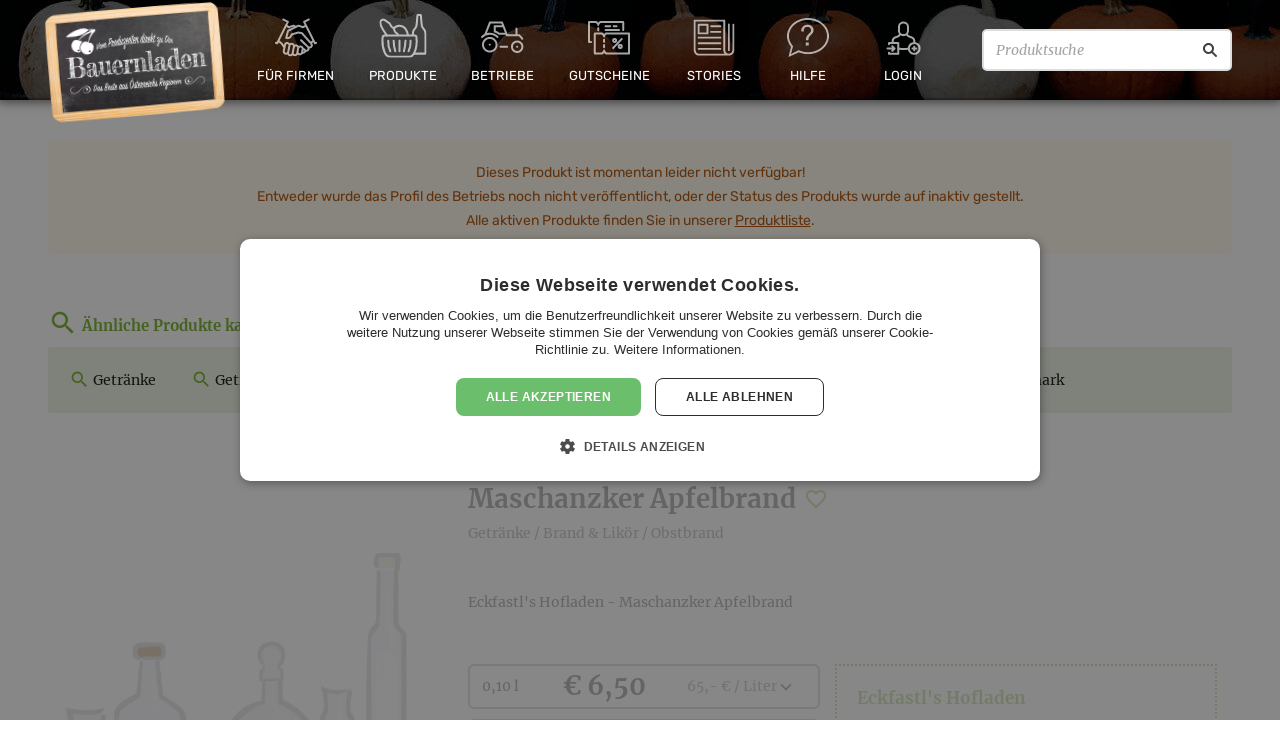

--- FILE ---
content_type: text/html; charset=UTF-8
request_url: https://bauernladen.at/produkte/eckfastls-hofladen/maschanzker-apfelbrand-12713
body_size: 27839
content:
<!DOCTYPE html>
<html class="no-js" lang="de-AT">
<head prefix="og: http://ogp.me/ns# fb: http://ogp.me/ns/fb#">
    <meta charset="utf-8">

    <title>Maschanzker Apfelbrand - Eckfastl's Hofladen - Bauernladen</title>

    <meta name="viewport" content="width=device-width, initial-scale=1.0">

    <meta name="description" content="Preis: €6.50. Kategorie: Obstbrand. Vegan, Glutenfrei, Laktosefrei, Geschmacksverstärker/Aromen, Gentechnikfrei, Lebensmittelfarbstofffrei, Konservierungsstofffrei, Zuckerzusatzfrei" /><meta property="og:type" content="website" /><meta property="og:url" content="https://bauernladen.at/produkte/eckfastls-hofladen/maschanzker-apfelbrand-12713" /><meta property="og:title" content="Maschanzker Apfelbrand - Eckfastl's Hofladen" /><meta property="og:description" content="Preis: €6.50. Kategorie: Obstbrand. Vegan, Glutenfrei, Laktosefrei, Geschmacksverstärker/Aromen, Gentechnikfrei, Lebensmittelfarbstofffrei, Konservierungsstofffrei, Zuckerzusatzfrei" /><meta property="og:image" content="https://s0.bauernladen.at/uploads/cache/23-3x/https/bauernladen.s3-eu-central-1.amazonaws.com/2018/11/985f35e172_Braende_Likoere_Color.jpg" /><meta property="fb:app_id" content="1772420459570355" /><meta property="og:site_name" content="Bauernladen.at" /><meta property="og:locale" content="de_DE" />
    <link rel="preconnect" href="https://s0.bauernladen.at" crossorigin>

    <link rel="stylesheet" href="https://cdnjs.cloudflare.com/ajax/libs/jqueryui/1.12.1/themes/base/jquery-ui.min.css" integrity="sha256-sEGfrwMkIjbgTBwGLVK38BG/XwIiNC/EAG9Rzsfda6A=" crossorigin="anonymous" />
        <link rel="stylesheet" href="https://s0.bauernladen.at/assets/cache/_99e8b4c7b092b4c2b6741394c38bc84b.css?202006181630" media="all">
    
    <script type="text/javascript">
        var site_url = "https:\/\/bauernladen.at\/";
        var mp_site_url = "https:\/\/bauernladen.at\/";
        var mp_uploads_url = "https:\/\/bauernladen.at\/uploads\/";
        var mp_cookie_domain = "";
        var mp_cookie_path = "\/";
        var context = {"offerID":"12713","variationID":"38217","fqID":"12713-38217"};
        var theme_image_url = "https:\/\/s0.bauernladen.at\/themes\/modern_1\/images\/";
    </script>

    
    
    <link rel="shortcut icon" href="https://bauernladen.at/favicon.ico">
    <!-- Google Tag Manager -->
<script>(function(w,d,s,l,i){w[l]=w[l]||[];w[l].push({'gtm.start':
new Date().getTime(),event:'gtm.js'});var f=d.getElementsByTagName(s)[0],
j=d.createElement(s),dl=l!='dataLayer'?'&l='+l:'';j.async=true;j.src=
'https://www.googletagmanager.com/gtm.js?id='+i+dl;f.parentNode.insertBefore(j,f);
})(window,document,'script','dataLayer','GTM-K72M5J8');</script>
<!-- End Google Tag Manager --></head>
<body class="fixed-header">
    <script>(function(){var b=navigator.userAgent,a="unkown";a=/edg/i.test(b)?"edge":a;a=/edgios/i.test(b)?"edge-ios":a;a=/chromium/i.test(b)?"chromium":a;a=/firefox/i.test(b)&&!/seamonkey/i.test(b)?"firefox":a;a=/fxios/i.test(b)&&!/seamonkey/i.test(b)?"firefox-ios":a;a=/; msie|trident/i.test(b)&&!/ucbrowser/i.test(b)?"ie":a;a=/chrome/i.test(b)&&!/opr|opera|chromium|edg|ucbrowser|googlebot/i.test(b)?"chrome":a;a=/crios/i.test(b)&&!/opr|opera|chromium|edg|ucbrowser|googlebot/i.test(b)?"chrome-ios":a;a=/safari/i.test(b)&&!/chromium|edg|ucbrowser|chrome|crios|opr|opera|fxios|firefox/i.test(b)?"safari":a;a=/opr|opera/i.test(b)?"opera":a;document.documentElement&&document.documentElement.setAttribute&&document.documentElement.setAttribute("browser",a);})();</script>

    <!-- Google Tag Manager (noscript) -->
<noscript><iframe src="https://www.googletagmanager.com/ns.html?id=GTM-K72M5J8"
height="0" width="0" style="display:none;visibility:hidden"></iframe></noscript>
<!-- End Google Tag Manager (noscript) -->
    <div id="standardized-header-navbar" class="-themed -pumpkins">
                
        <div class="primary-navbar navbar">
                        <ul class="main-navigation">
                <li class="main-navigation-item home logo">
                    <div class="navbar-logo">
                        <a class="navbar-main-logo" href="https://bauernladen.at/" title="Zur Homepage">
                            <img class="main-logo" src="https://s0.bauernladen.at/themes/modern_1/images/BauernladenLogo_20200625.png" alt="Bauernladen Logo">
                        </a>
                    </div>
                </li>

                <li class="main-navigation-item about has-submenu">
                    <a href="https://bauernladen.at/firmengeschenke" title="Geschenkideen für Firmen">
                        <div class="b2b-art art-icon"></div>
                        <span>Für Firmen</span>
                    </a>
                    <ul class="second-level-menu">
                                                <li class="second-navigation-item">
                            <a href="https://bauernladen.at/firmengeschenke" title="Firmengeschenke">
                                <i class="material-icons-outlined" data-icon="people" aria-hidden="true" role="img"></i>
                                <span>Firmengeschenke</span>
                            </a>
                        </li>
                        <li class="second-navigation-item">
                            <a href="https://bauernladen.at/geschenkboxen" title="Geschenkboxen">
                                <i class="material-icons-outlined" data-icon="art-icon" aria-hidden="true" role="img"></i>
                                <span>Geschenkboxen</span>
                            </a>
                        </li>
                        <li class="second-navigation-item">
                            <a href="https://bauernladen.at/video" title="Wir stellen uns vor">
                                <i class="material-icons-outlined" data-icon="art-icon" aria-hidden="true" role="img"></i>
                                <span>Wir stellen uns vor</span>
                            </a>
                        </li>
                                            </ul>
                </li>

                                <li class="main-navigation-item products has-submenu">
                    <a href="https://bauernladen.at/produkte" title="Regionale Produkte direkt vom Betrieb">
                        <div class="products-art art-icon"></div>
                        <span>Produkte</span>
                    </a>
                    <ul class="second-level-menu"><li class="second-navigation-item">
                                <a href="https://bauernladen.at/produkte/liste" title="Alle Produkte anzeigen">
                                    <!-- <i class="material-icons" data-icon="card_giftcard" aria-hidden="true" role="img"></i> -->
                                    <span>Alle Produkte anzeigen</span>
                                </a>
                            </li><li class="second-navigation-item">
                                <a href="https://bauernladen.at/produkte/liste?tag=Kennenlernpakete" title="Kennenlernpakete">
                                    <!-- <i class="material-icons" data-icon="card_giftcard" aria-hidden="true" role="img"></i> -->
                                    <span>Kennenlernpakete</span>
                                </a>
                            </li><li class="second-navigation-item">
                                <a href="https://bauernladen.at/weinladen" title="Weinladen">
                                    <!-- <i class="material-icons" data-icon="card_giftcard" aria-hidden="true" role="img"></i> -->
                                    <span>Weinladen</span>
                                </a>
                            </li></ul>                </li>

                                <li class="main-navigation-item producers ">
                    <a href="https://bauernladen.at/produzenten" title="Betriebe aus Österreich">
                        <div class="producers-art art-icon"></div>
                        <span>Betriebe</span>
                    </a>
                                                        </li>
                <li class="main-navigation-item vouchers has-submenu">
                    <a href="https://bauernladen.at/gutschein" title="Bauernladen Gutschein kaufen">
                        <div class="vouchers-art art-icon"></div>
                        <span>Gutscheine</span>
                    </a>
                    <ul class="second-level-menu">
                        <li class="second-navigation-item">
                            <a href="https://bauernladen.at/gutschein" title="Bauernladen Gutschein kaufen">
                                <i class="material-icons" data-icon="card_giftcard" aria-hidden="true" role="img"></i>
                                <span>Gutscheine kaufen</span>
                            </a>
                        </li>
                        <li class="second-navigation-item">
                            <a href="https://bauernladen.at/gutschein-einloesen" title="Bauernladen Gutschein einlösen">
                                <i class="material-icons-outlined" data-icon="shopping_cart" aria-hidden="true" role="img"></i>
                                <span>Gutscheine einlösen</span>
                            </a>
                        </li>
                                            </ul>
                </li>
                <li class="main-navigation-item news has-submenu">
                    <a href="https://bauernladen.at/artikel" title="Aktuelle Artikel">
                        <div class="news-art art-icon"></div>
                        <span>Stories</span>
                    </a>
                    <ul class="second-level-menu">
                        <li class="second-navigation-item" aria-hidden="true">
                            <a href="https://bauernladen.at/artikel" title="Aktuelle Artikel">
                                <i class="material-icons-outlined" data-icon="article" aria-hidden="true" role="img"></i>
                                <span>Aktuelle Artikel</span>
                            </a>
                        </li>
                        <li class="second-navigation-item">
                                <a href="https://bauernladen.at/press-clippings" title="Pressestimmen">
                                    <!-- <i class="material-icons" data-icon="card_giftcard" aria-hidden="true" role="img"></i> -->
                                    <span>Pressestimmen</span>
                                </a>
                            </li><li class="second-navigation-item">
                                <a href="https://bauernladen.at/veranstaltungen" title="Aktuelle Veranstaltungen">
                                    <!-- <i class="material-icons" data-icon="card_giftcard" aria-hidden="true" role="img"></i> -->
                                    <span>Events</span>
                                </a>
                            </li>                    </ul>
                </li>

                <li class="main-navigation-item help has-submenu">
                    <a href="https://bauernladen.at/faq" title="Hilfe / FAQ">
                        <div class="help-art art-icon"></div>
                        <span>Hilfe</span>
                    </a>
                    <ul class="second-level-menu">
                        <li class="second-navigation-item">
                            <a href="https://bauernladen.at/faq" title="FAQ">
                                <i class="material-icons-outlined" data-icon="help_outline" aria-hidden="true" role="img"></i>
                                <span>Häufig gestellte Fragen</span>
                            </a>
                        </li>
                        <li class="second-navigation-item">
                            <a href="https://bauernladen.at/so-funktionierts" title="Wie funktioniert Bauernladen">
                                <i class="material-icons-outlined" data-icon="smart_display" aria-hidden="true" role="img"></i>
                                <span>Erklärvideo</span>
                            </a>
                        </li>
                        <li class="second-navigation-item">
                            <a href="https://bauernladen.at/ueber-bauernladen" title="Über bauernladen.at">
                                <i class="material-icons-outlined" data-icon="info" aria-hidden="true" role="img"></i>
                                <span>Manifest</span>
                            </a>
                        </li>
                        <li class="second-navigation-item">
                                <a href="https://bauernladen.at/contact" title="Kundenservice, Partneranfragen, Kontaktformular">
                                    <!-- <i class="material-icons" data-icon="card_giftcard" aria-hidden="true" role="img"></i> -->
                                    <span>Kontakt</span>
                                </a>
                            </li>                    </ul>
                </li>
                <li class="main-navigation-item has-submenu login-reg">
                        <a href="https://bauernladen.at/login" title="Account registrieren / Anmelden">
                            <div class="login-art art-icon"></div>
                            <span>Login</span>
                                                    </a>
                        <ul class="second-level-menu">
                            <li class="second-navigation-item b2b">
                                <a href="https://bauernladen.at/login">
                                    <i class="material-icons-outlined" data-icon="login" aria-hidden="true" role="img"></i>
                                    <span>Anmelden</span>
                                </a>
                            </li>
                            <li class="second-navigation-item b2b">
                                <a href="https://bauernladen.at/account-auswaehlen">
                                    <i class="material-icons-outlined" data-icon="add_box" aria-hidden="true" role="img"></i>
                                    <span>Neuen Account registrieren</span>
                                </a>
                            </li>
                            <li class="second-navigation-item">
                    <a href="https://bauernladen.at/bookmark" title="Wunsch- & Merklisten">
                        <i class="material-icons" data-icon="favorite_border" aria-hidden="true" role="img"></i>
                        <span>Merkliste</span>
                                            </a>
                </li>                        </ul>
                    </li>
                <li class="main-navigation-item search-bar">
                    <form action="/produkte/liste" method="get" id="header-search-form">
                        <input type="text" inputmode="search" enterkeyhint="search" placeholder="Produktsuche" name="search_offers" value="" aria-label="Produktsuche">
                        <button type="submit" aria-label="Suche"></button>
                    </form>
                </li>
            </ul>
        </div>

        
        
            </div>

        
        <div id="wrapper" ><div class="container content-container">
    <div id="page-content">
<div class="alert alert-warning">
        <div>Dieses Produkt ist momentan leider nicht verfügbar!<br>Entweder wurde das Profil des Betriebs noch nicht veröffentlicht, oder der Status des Produkts wurde auf inaktiv gestellt.<br>Alle aktiven Produkte finden Sie in unserer <a href="https://bauernladen.at/produkte">Produktliste</a>. </div>
    </div>
<div class="page-container has-new-serif-font">
	<div id="offer-detail-container" class="offer-is-disabled" class="weinladen-category">
		<section>
            <section id="related-searches" class="offer-is-disabled">
        <h1><i class="material-icons" aria-hidden="true" role="img" data-icon="search"></i> Ähnliche Produkte kaufen</h1>
        <ul><li>
                    <a href="/produkte/liste/getraenke" title="Getränke kaufen">
                        <i class="material-icons" aria-hidden="true" role="img" data-icon="search"></i>
                        Getränke                    </a>
                </li><li>
                    <a href="/produkte/liste/steiermark/getraenke" title="Getränke aus der Steiermark kaufen">
                        <i class="material-icons" aria-hidden="true" role="img" data-icon="search"></i>
                        Getränke aus der Steiermark                    </a>
                </li><li>
                    <a href="/produkte/liste/getraenke/brand-likoer/obstbrand" title="Obstbrand kaufen">
                        <i class="material-icons" aria-hidden="true" role="img" data-icon="search"></i>
                        Obstbrand                    </a>
                </li><li>
                    <a href="/produkte/liste/steiermark/getraenke/brand-likoer/obstbrand" title="Obstbrand aus der Steiermark kaufen">
                        <i class="material-icons" aria-hidden="true" role="img" data-icon="search"></i>
                        Obstbrand aus der Steiermark                    </a>
                </li><li>
                    <a href="/produkte/liste/steiermark" title="Produkte aus der Steiermark kaufen">
                        <i class="material-icons" aria-hidden="true" role="img" data-icon="search"></i>
                        Produkte aus der Steiermark                    </a>
                </li></ul>
    </section>
			<div class="module clearfix" aria-disabled="true">
				<div class="row">
                                            <div class="offer-detail-header ">
    <div class="title">
        <h1 class="offer-name-h1">Maschanzker Apfelbrand</h1>
        <a class="bookmark-btn shopping-list" data-btn_action="add" data-entity_id="12713" data-entity_type=b2c_offer title="Zur Merkliste hinzufügen / entfernen">
    <span><i class="material-icons" aria-hidden="true" role="img" data-icon="favorite_border"></i></span></a>
<div class="clearfix"></div>
        <div class="product-category">
                    <span><a href="/produkte/liste/getraenke" title="Getränke">Getränke</a> / <a href="/produkte/liste/getraenke/brand-likoer" title="Brand &amp; Likör">Brand & Likör</a> / <a href="/produkte/liste/getraenke/brand-likoer/obstbrand" title="Obstbrand">Obstbrand</a></span>
                </div>            </div>
</div>
                                        
<div class="offer-detail-image"><div class="gallery">
        <a
            href="https://s0.bauernladen.at/uploads/cache/32/https/bauernladen.s3-eu-central-1.amazonaws.com/2018/11/985f35e172_Braende_Likoere_Color.jpg"
            class="-placeholder-photo"                    >
            <picture>
                <source type="image/webp" srcset="https://s0.bauernladen.at/uploads/cache/39/https/bauernladen.s3-eu-central-1.amazonaws.com/2018/11/985f35e172_Braende_Likoere_Color.jpg.2.webp, https://s0.bauernladen.at/uploads/cache/39-1.5x/https/bauernladen.s3-eu-central-1.amazonaws.com/2018/11/985f35e172_Braende_Likoere_Color.jpg.2.webp 1.5x, https://s0.bauernladen.at/uploads/cache/39-2x/https/bauernladen.s3-eu-central-1.amazonaws.com/2018/11/985f35e172_Braende_Likoere_Color.jpg.2.webp 2x, https://s0.bauernladen.at/uploads/cache/39-3x/https/bauernladen.s3-eu-central-1.amazonaws.com/2018/11/985f35e172_Braende_Likoere_Color.jpg.2.webp 3x">
                <img src="https://s0.bauernladen.at/uploads/cache/39/https/bauernladen.s3-eu-central-1.amazonaws.com/2018/11/985f35e172_Braende_Likoere_Color.jpg"
                     srcset="https://s0.bauernladen.at/uploads/cache/39/https/bauernladen.s3-eu-central-1.amazonaws.com/2018/11/985f35e172_Braende_Likoere_Color.jpg, https://s0.bauernladen.at/uploads/cache/39-1.5x/https/bauernladen.s3-eu-central-1.amazonaws.com/2018/11/985f35e172_Braende_Likoere_Color.jpg 1.5x, https://s0.bauernladen.at/uploads/cache/39-2x/https/bauernladen.s3-eu-central-1.amazonaws.com/2018/11/985f35e172_Braende_Likoere_Color.jpg 2x, https://s0.bauernladen.at/uploads/cache/39-3x/https/bauernladen.s3-eu-central-1.amazonaws.com/2018/11/985f35e172_Braende_Likoere_Color.jpg 3x"
                     alt="Brand & Likör"
                     title="Brand & Likör"
                     width="375" height="367"                                          style="aspect-ratio: 375/367"                >
                            </picture>
        </a>
    </div></div>

					<div class="offer-detail-content clearfix">
						<div class="description">Eckfastl's Hofladen - Maschanzker Apfelbrand</div>

						<div class="row">
                            <div class="left-aligned-col">
                                <div class="offer-order" id="offer-price-variations"><form
    action=""
    method="post"
    data-add-to-cart="true"
    data-add-to-cart-show-loading-indicator="true"
    data-b2c-offer-id="12713"
>
    <h2 class="offscreen">Kaufen</h2>

    
    <div class="unit has-select">
            <label for="js-offer-detail-select-amount" class="offscreen">Wählen Sie eine Menge aus:</label>
            <select id="js-offer-detail-select-amount" class="" name="sl_offer_amount"><option value="38217"
                        data-opv_price="6.50"
                        data-opv_returnable_container_value=""
                        data-opv_id="38217"
                        data-offer_id="12713"
                        data-fq_id="12713-38217"
                        data-html_label="&lt;span class=&quot;amount&quot;&gt;0,10 l&lt;/span&gt; &amp;nbsp; &lt;span class=&quot;price&quot;&gt;&amp;euro; 6,50&lt;/span&gt;&amp;nbsp;&lt;span class=&quot;basic-price&quot;&gt;65,- &amp;euro; / Liter&lt;/span&gt;"
                        title="0,10 l &nbsp; &euro; 6,50 (65,- &euro; / Liter)"
                        >0,10 l &nbsp; &euro; 6,50 (65,- &euro; / Liter)</option><option value="15060"
                        data-opv_price="9.50"
                        data-opv_returnable_container_value=""
                        data-opv_id="15060"
                        data-offer_id="12713"
                        data-fq_id="12713-15060"
                        data-html_label="&lt;span class=&quot;amount&quot;&gt;0,20 l&lt;/span&gt; &amp;nbsp; &lt;span class=&quot;price&quot;&gt;&amp;euro; 9,50&lt;/span&gt;&amp;nbsp;&lt;span class=&quot;basic-price&quot;&gt;47,50 &amp;euro; / Liter&lt;/span&gt;"
                        title="0,20 l &nbsp; &euro; 9,50 (47,50 &euro; / Liter)"
                        >0,20 l &nbsp; &euro; 9,50 (47,50 &euro; / Liter)</option><option value="15061"
                        data-opv_price="12.00"
                        data-opv_returnable_container_value=""
                        data-opv_id="15061"
                        data-offer_id="12713"
                        data-fq_id="12713-15061"
                        data-html_label="&lt;span class=&quot;amount&quot;&gt;0,35 l&lt;/span&gt; &amp;nbsp; &lt;span class=&quot;price&quot;&gt;&amp;euro; 12,-&lt;/span&gt;&amp;nbsp;&lt;span class=&quot;basic-price&quot;&gt;34,29 &amp;euro; / Liter&lt;/span&gt;"
                        title="0,35 l &nbsp; &euro; 12,- (34,29 &euro; / Liter)"
                        >0,35 l &nbsp; &euro; 12,- (34,29 &euro; / Liter)</option><option value="15062"
                        data-opv_price="15.00"
                        data-opv_returnable_container_value=""
                        data-opv_id="15062"
                        data-offer_id="12713"
                        data-fq_id="12713-15062"
                        data-html_label="&lt;span class=&quot;amount&quot;&gt;0,50 l&lt;/span&gt; &amp;nbsp; &lt;span class=&quot;price&quot;&gt;&amp;euro; 15,-&lt;/span&gt;&amp;nbsp;&lt;span class=&quot;basic-price&quot;&gt;30,- &amp;euro; / Liter&lt;/span&gt;"
                        title="0,50 l &nbsp; &euro; 15,- (30,- &euro; / Liter)"
                        >0,50 l &nbsp; &euro; 15,- (30,- &euro; / Liter)</option></select>
        </div>
    <button id="order-now" type="submit" class="button" disabled="true" title="Jetzt zugreifen">
        <span>
            In den Warenkorb            <i class="material-icons" aria-hidden="true" role="img" data-icon="add_shopping_cart"></i>
        </span>
    </button>

    <span id="buy-button--payment-types">
        <img src="https://s0.bauernladen.at/themes/modern_1/images/payment/visa.svg" alt="Visa" title="Visa">
<img src="https://s0.bauernladen.at/themes/modern_1/images/payment/mastercard.svg" alt="Mastercard" title="Mastercard">
<img src="https://s0.bauernladen.at/themes/modern_1/images/payment/maestro.svg" alt="Maestro" title="Maestro">
<img src="https://s0.bauernladen.at/themes/modern_1/images/payment/diners.svg" alt="Diners Club" title="Diners Club">
<img src="https://s0.bauernladen.at/themes/modern_1/images/payment/paypal.svg" alt="PayPal" title="PayPal">
<img src="https://s0.bauernladen.at/themes/modern_1/images/payment/eps.svg" alt="EPS" title="eps-Überweisung">
<img src="https://s0.bauernladen.at/themes/modern_1/images/payment/applepay.svg" alt="Apple Pay" title="Apple Pay">
    </span>

    </form>
</div>
                                <div class="description mobile-description">Eckfastl's Hofladen - Maschanzker Apfelbrand</div>
                                                            </div>
                            <div class="right-aligned-col">
                                <div class="producer-details">
                                    <div class="name-and-sun-container">
                                        <h2>
                                                                                        <a href="https://bauernladen.at/produzenten/eckfastls-hofladen-4225" title="Eckfastl's Hofladen">Eckfastl's Hofladen</a>
                                        </h2>
                                    </div>
                                    <div class="inner">
                                        <div class="online-contact">
                                                                                            <div class="online-contact-phone"><a href="tel:+43 676 3735467">+43 676 3735467</a></div>
                                                                                                                                        <div><script type="text/javascript">
	//<![CDATA[
	var l=new Array();
	l[0]='>';l[1]='a';l[2]='/';l[3]='<';l[4]='|116';l[5]='|97';l[6]='|46';l[7]='|108';l[8]='|116';l[9]='|115';l[10]='|97';l[11]='|102';l[12]='|107';l[13]='|99';l[14]='|101';l[15]='|64';l[16]='|101';l[17]='|99';l[18]='|105';l[19]='|102';l[20]='|102';l[21]='|111';l[22]='>';l[23]='"';l[24]='|116';l[25]='|97';l[26]='|46';l[27]='|108';l[28]='|116';l[29]='|115';l[30]='|97';l[31]='|102';l[32]='|107';l[33]='|99';l[34]='|101';l[35]='|64';l[36]='|101';l[37]='|99';l[38]='|105';l[39]='|102';l[40]='|102';l[41]='|111';l[42]=':';l[43]='o';l[44]='t';l[45]='l';l[46]='i';l[47]='a';l[48]='m';l[49]='"';l[50]='=';l[51]='f';l[52]='e';l[53]='r';l[54]='h';l[55]=' ';l[56]='a';l[57]='<';
	for (var i = l.length-1; i >= 0; i=i-1){
	if (l[i].substring(0, 1) == '|') document.write("&#"+unescape(l[i].substring(1))+";");
	else document.write(unescape(l[i]));}
	//]]>
	</script></div>
                                                                                    </div>
                                        <p class="producer-address">
                                            <span>Aichegg 54</span>
                                            <span>8541 Bad Schwanberg</span>
                                            <span>Steiermark</span>
                                        </p>
                                        <a rel="nofollow" class="producer-contact" href="https://bauernladen.at/contact?to=O7ZY&link_to=https://bauernladen.at/produkte/eckfastls-hofladen/maschanzker-apfelbrand-12713&link_type=b2c_offer" class="btn btn-secondary contact-producer" title="Fragen an den Produzenten">
                                            Fragen an den Betrieb                                        </a>
                                    </div>
                                </div>
                            </div>
						</div>
						<!-- END row -->

					</div>
					<!-- END offer-detail-content -->
				</div>
				<div class="row">
					<div class="offer-detail-footer">
						<div class="accordion-tabbox-container js-accordion-tabbox clearfix">
							<ul class="accordion-tabbox-tabs js-accordion-tabbox-tabs">
								<li>
									<a href="#js-accorion-tab-content-payment-delivery" title="Warenübergabe & Lieferkonditionen">Warenübergabe & Lieferkonditionen</a>
								</li>
                                								<li>
									<a href="#js-accorion-tab-content-offer-attributes" title="Produktinformationen">Produktinformationen</a>
								</li>
                                                            </ul>
							<!-- END accordion-tabbox-tabs -->
							<div class="accordion-tabbox-content js-accordion-tabbox-tabs-content">
                                <div id="js-accorion-tab-content-payment-delivery" class="js-content-item content-item">
                                    <h2 class="offscreen js-accordion-controller">Warenübergabe & Lieferkonditionen</h2>
                                    <div class="js-accordion-content accordion-content">
                                        <div class="row">
                                            <div class="col offer-delivery-options">
                                                <h3>Optionen Warenübergabe</h3>
                                                <ul>
                                                                                                            <li>Abholung beim Produzenten</li>
                                                                                                                <li>Zustellung</li>
                                                                                                                    <ul id="shipping-terms-texts">
                                                                <li><label>Lieferkonditionen: </label> <br><br><span class="destination-countries">Österreich</span><br>Kein Mindestbestellwert! Kosten für Versand: 8,50 €.<br><!-- destination separator --><br><span class="destination-countries">Deutschland</span><br>Kein Mindestbestellwert! Kosten für Versand: 17,00 €.<br><!-- destination separator --><br>Nach Eingang Ihrer Bestellung ermitteln wir für Sie anhand von Gewicht und Aufwand die kostengünstigste Versandart bei verschiedenen Anbietern und teilen Ihnen die Kosten telefonisch oder per E-Mail mit.<br />
<br />
Bitte beachten Sie, dass die Versandkosten innerhalb Österreichs mind. 8,50€ betragen und nach Deutschland mind. 17,00€!<br />
<br />
Versand in weitere Länder auf Anfrage!<br><!-- extra empty line --><style>.destination-countries {font-weight: 500}</style></li>
                                                            </ul>
                                                                                                        </ul>
                                            </div>
                                        </div>
                                    </div>
                                    <!-- END accordion-content -->
                                </div>
                                <!-- END content-item -->
                                								<div id="js-accorion-tab-content-offer-attributes" class="js-content-item content-item">
									<h2 class="offscreen js-accordion-controller">Produktinformationen</h2>
									<div class="js-accordion-content accordion-content">
										<div class="row">
											<div class="col">
                                                <ul class="offer-attributes"><li>
                        <span>
                            <strong>Vegan:</strong>
                            <span>
                                Nein                            </span>
                        </span>
                    </li><li>
                        <span>
                            <strong>Glutenfrei:</strong>
                            <span>
                                Nein                            </span>
                        </span>
                    </li><li>
                        <span>
                            <strong>Laktosefrei:</strong>
                            <span>
                                Nein                            </span>
                        </span>
                    </li><li>
                        <span>
                            <strong>Geschmacksverstärker/Aromen:</strong>
                            <span>
                                Nein                            </span>
                        </span>
                    </li><li>
                        <span>
                            <strong>Gentechnikfrei:</strong>
                            <span>
                                Ja                            </span>
                        </span>
                    </li><li>
                        <span>
                            <strong>Lebensmittelfarbstofffrei:</strong>
                            <span>
                                Ja                            </span>
                        </span>
                    </li><li>
                        <span>
                            <strong>Konservierungsstofffrei:</strong>
                            <span>
                                Ja                            </span>
                        </span>
                    </li><li>
                        <span>
                            <strong>Zuckerzusatzfrei:</strong>
                            <span>
                                Ja                            </span>
                        </span>
                    </li></ul>
											</div>
										</div>
									</div>
									<!-- END accordion-content -->
								</div>
								<!-- END content-item -->
                                							</div>
							<!-- END accordion-tabbox-tabs -->
						</div>
						<!-- END accordion-tabbox-container -->
                        <!-- AddToAny BEGIN -->
<div class="a2a_kit a2a_kit_size_32 a2a_default_style">
    <a class="a2a_button_facebook"></a>
    <a class="a2a_button_twitter"></a>
    <a class="a2a_button_facebook_messenger"></a>
    <a class="a2a_button_whatsapp"></a>
    <a class="a2a_button_linkedin"></a>
    <a class="a2a_button_xing"></a>
    <a class="a2a_dd" href="https://www.addtoany.com/share"></a>
</div>
<script>
var a2a_config = a2a_config || {};
a2a_config.locale = "de";
</script>
<script async src="https://static.addtoany.com/menu/page.js"></script>
<!-- AddToAny END -->					</div>
					<!-- END offer-detail-footer -->
				</div>
			</div>

                            <div class="full-width clearfix with-separator">
                    <div id="latest-offers" class="clearfix"><div id="offers-list">
    <div class="latest-offers-header">
        <h2 class="latest-offers-header-inner">
            <span class="latest-offers-title">Eckfastl's Hofladen - Sortiment</span>
        </h2>
    </div>
    <div id="offers-list-items" class="clearfix"><div class="offers-items clearfix"><article class="main-item-container item-link-container ">
    <div class="image-container">
        <div class="offers-image"><picture>
                <source media="(max-width:480px)" type="image/webp" srcset="https://s0.bauernladen.at/uploads/cache/37/https/bauernladen.s3-eu-central-1.amazonaws.com/2025/12/dda8eaf89f_Weinkarton_2er.jpg.2.webp, https://s0.bauernladen.at/uploads/cache/37-1.5x/https/bauernladen.s3-eu-central-1.amazonaws.com/2025/12/dda8eaf89f_Weinkarton_2er.jpg.2.webp 1.5x, https://s0.bauernladen.at/uploads/cache/37-2x/https/bauernladen.s3-eu-central-1.amazonaws.com/2025/12/dda8eaf89f_Weinkarton_2er.jpg.2.webp 2x, https://s0.bauernladen.at/uploads/cache/37-3x/https/bauernladen.s3-eu-central-1.amazonaws.com/2025/12/dda8eaf89f_Weinkarton_2er.jpg.2.webp 3x">
                <source media="(min-width:481px)" type="image/webp" srcset="https://s0.bauernladen.at/uploads/cache/23/https/bauernladen.s3-eu-central-1.amazonaws.com/2025/12/dda8eaf89f_Weinkarton_2er.jpg.2.webp, https://s0.bauernladen.at/uploads/cache/23-1.5x/https/bauernladen.s3-eu-central-1.amazonaws.com/2025/12/dda8eaf89f_Weinkarton_2er.jpg.2.webp 1.5x, https://s0.bauernladen.at/uploads/cache/23-2x/https/bauernladen.s3-eu-central-1.amazonaws.com/2025/12/dda8eaf89f_Weinkarton_2er.jpg.2.webp 2x, https://s0.bauernladen.at/uploads/cache/23-3x/https/bauernladen.s3-eu-central-1.amazonaws.com/2025/12/dda8eaf89f_Weinkarton_2er.jpg.2.webp 3x">
                <img src="https://s0.bauernladen.at/uploads/cache/23/https/bauernladen.s3-eu-central-1.amazonaws.com/2025/12/dda8eaf89f_Weinkarton_2er.jpg"
                     srcset="https://s0.bauernladen.at/uploads/cache/23/https/bauernladen.s3-eu-central-1.amazonaws.com/2025/12/dda8eaf89f_Weinkarton_2er.jpg, https://s0.bauernladen.at/uploads/cache/23-1.5x/https/bauernladen.s3-eu-central-1.amazonaws.com/2025/12/dda8eaf89f_Weinkarton_2er.jpg 1.5x, https://s0.bauernladen.at/uploads/cache/23-2x/https/bauernladen.s3-eu-central-1.amazonaws.com/2025/12/dda8eaf89f_Weinkarton_2er.jpg 2x, https://s0.bauernladen.at/uploads/cache/23-3x/https/bauernladen.s3-eu-central-1.amazonaws.com/2025/12/dda8eaf89f_Weinkarton_2er.jpg 3x"
                     alt="Geschenksbox 2er Wein Weihnachten"
                     loading="lazy">
                </picture></div>
    </div>
    <div class="title-container ">
        <a href="https://bauernladen.at/produkte/eckfastls-hofladen/geschenksbox-2er-wein-weihnachten-43547" title="Geschenksbox 2er Wein Weihnachten">
            <h1 class="title">Geschenksbox 2er Wein Weihnachten</h1>
        </a>
        <a class="bookmark-btn shopping-list" data-btn_action="add" data-entity_id="43547" data-entity_type=b2c_offer title="Zur Merkliste hinzufügen / entfernen">
    <span><i class="material-icons" aria-hidden="true" role="img" data-icon="favorite_border"></i></span></a>
<div class="clearfix"></div>
    </div>
    <div class="content">
        <div class="title-rating-container">
            <h3 class="producer-title">Eckfastl's Hofladen</h3>
                    </div>
        <hr class="separator"/>
        
        <div class="price-quantity-container">
            <span class="quantity">1 Stk.</span>
            <span class="price"><span class="price_currency">€ </span>24,30                            </span>
                    </div>
        <div class="logo-box">
                                                        <img class="association-label" src="https://s0.bauernladen.at/uploads/cache/proxy/https/bauernladen.s3-eu-central-1.amazonaws.com/2019/06/bcad961da3_Schilcherland.png" alt="">                    </div>
    </div>
    <div class="buttons-group">
                <a class="order-now offer-btn cart-btn"
           rel="nofollow"
           title="Jetzt zugreifen"
           href="https://bauernladen.at/produkte/form-lieferung?id=53835"
           data-b2c-offer-id="43547"
           data-b2c-offer-opv-id="53835"
           data-add-to-cart="true"
           data-add-to-cart-show-loading-indicator="true"
        >
            <span>
                In den Warenkorb                <i class="material-icons-outlined" aria-hidden="true" role="img" data-icon="add_shopping_cart"></i>
            </span>
        </a>
    </div>
    <a class="offers-link" href="https://bauernladen.at/produkte/eckfastls-hofladen/geschenksbox-2er-wein-weihnachten-43547" title="Geschenksbox 2er Wein Weihnachten"></a>
</article>
<article class="main-item-container item-link-container ">
    <div class="image-container">
        <div class="offers-image"><picture>
                <source media="(max-width:480px)" type="image/webp" srcset="https://s0.bauernladen.at/uploads/cache/37/https/bauernladen.s3-eu-central-1.amazonaws.com/2025/12/cf4fc4f8b9_Weinkarton_3er_mit_Likor.jpg.2.webp, https://s0.bauernladen.at/uploads/cache/37-1.5x/https/bauernladen.s3-eu-central-1.amazonaws.com/2025/12/cf4fc4f8b9_Weinkarton_3er_mit_Likor.jpg.2.webp 1.5x, https://s0.bauernladen.at/uploads/cache/37-2x/https/bauernladen.s3-eu-central-1.amazonaws.com/2025/12/cf4fc4f8b9_Weinkarton_3er_mit_Likor.jpg.2.webp 2x, https://s0.bauernladen.at/uploads/cache/37-3x/https/bauernladen.s3-eu-central-1.amazonaws.com/2025/12/cf4fc4f8b9_Weinkarton_3er_mit_Likor.jpg.2.webp 3x">
                <source media="(min-width:481px)" type="image/webp" srcset="https://s0.bauernladen.at/uploads/cache/23/https/bauernladen.s3-eu-central-1.amazonaws.com/2025/12/cf4fc4f8b9_Weinkarton_3er_mit_Likor.jpg.2.webp, https://s0.bauernladen.at/uploads/cache/23-1.5x/https/bauernladen.s3-eu-central-1.amazonaws.com/2025/12/cf4fc4f8b9_Weinkarton_3er_mit_Likor.jpg.2.webp 1.5x, https://s0.bauernladen.at/uploads/cache/23-2x/https/bauernladen.s3-eu-central-1.amazonaws.com/2025/12/cf4fc4f8b9_Weinkarton_3er_mit_Likor.jpg.2.webp 2x, https://s0.bauernladen.at/uploads/cache/23-3x/https/bauernladen.s3-eu-central-1.amazonaws.com/2025/12/cf4fc4f8b9_Weinkarton_3er_mit_Likor.jpg.2.webp 3x">
                <img src="https://s0.bauernladen.at/uploads/cache/23/https/bauernladen.s3-eu-central-1.amazonaws.com/2025/12/cf4fc4f8b9_Weinkarton_3er_mit_Likor.jpg"
                     srcset="https://s0.bauernladen.at/uploads/cache/23/https/bauernladen.s3-eu-central-1.amazonaws.com/2025/12/cf4fc4f8b9_Weinkarton_3er_mit_Likor.jpg, https://s0.bauernladen.at/uploads/cache/23-1.5x/https/bauernladen.s3-eu-central-1.amazonaws.com/2025/12/cf4fc4f8b9_Weinkarton_3er_mit_Likor.jpg 1.5x, https://s0.bauernladen.at/uploads/cache/23-2x/https/bauernladen.s3-eu-central-1.amazonaws.com/2025/12/cf4fc4f8b9_Weinkarton_3er_mit_Likor.jpg 2x, https://s0.bauernladen.at/uploads/cache/23-3x/https/bauernladen.s3-eu-central-1.amazonaws.com/2025/12/cf4fc4f8b9_Weinkarton_3er_mit_Likor.jpg 3x"
                     alt="Geschenksbox 3er Wein mit Likör"
                     loading="lazy">
                </picture></div>
    </div>
    <div class="title-container ">
        <a href="https://bauernladen.at/produkte/eckfastls-hofladen/geschenksbox-3er-wein-mit-likoer-43546" title="Geschenksbox 3er Wein mit Likör">
            <h1 class="title">Geschenksbox 3er Wein mit Likör</h1>
        </a>
        <a class="bookmark-btn shopping-list" data-btn_action="add" data-entity_id="43546" data-entity_type=b2c_offer title="Zur Merkliste hinzufügen / entfernen">
    <span><i class="material-icons" aria-hidden="true" role="img" data-icon="favorite_border"></i></span></a>
<div class="clearfix"></div>
    </div>
    <div class="content">
        <div class="title-rating-container">
            <h3 class="producer-title">Eckfastl's Hofladen</h3>
                    </div>
        <hr class="separator"/>
        
        <div class="price-quantity-container">
            <span class="quantity">1 Stk.</span>
            <span class="price"><span class="price_currency">€ </span>43,-                            </span>
                    </div>
        <div class="logo-box">
                                                        <img class="association-label" src="https://s0.bauernladen.at/uploads/cache/proxy/https/bauernladen.s3-eu-central-1.amazonaws.com/2019/06/bcad961da3_Schilcherland.png" alt="">                    </div>
    </div>
    <div class="buttons-group">
                <a class="order-now offer-btn cart-btn"
           rel="nofollow"
           title="Jetzt zugreifen"
           href="https://bauernladen.at/produkte/form-lieferung?id=53834"
           data-b2c-offer-id="43546"
           data-b2c-offer-opv-id="53834"
           data-add-to-cart="true"
           data-add-to-cart-show-loading-indicator="true"
        >
            <span>
                In den Warenkorb                <i class="material-icons-outlined" aria-hidden="true" role="img" data-icon="add_shopping_cart"></i>
            </span>
        </a>
    </div>
    <a class="offers-link" href="https://bauernladen.at/produkte/eckfastls-hofladen/geschenksbox-3er-wein-mit-likoer-43546" title="Geschenksbox 3er Wein mit Likör"></a>
</article>
<article class="main-item-container item-link-container ">
    <div class="image-container">
        <div class="offers-image"><picture>
                <source media="(max-width:480px)" type="image/webp" srcset="https://s0.bauernladen.at/uploads/cache/37/https/bauernladen.s3-eu-central-1.amazonaws.com/2025/12/1c6dd1a2c2_Honigbox.jpg.2.webp, https://s0.bauernladen.at/uploads/cache/37-1.5x/https/bauernladen.s3-eu-central-1.amazonaws.com/2025/12/1c6dd1a2c2_Honigbox.jpg.2.webp 1.5x, https://s0.bauernladen.at/uploads/cache/37-2x/https/bauernladen.s3-eu-central-1.amazonaws.com/2025/12/1c6dd1a2c2_Honigbox.jpg.2.webp 2x, https://s0.bauernladen.at/uploads/cache/37-3x/https/bauernladen.s3-eu-central-1.amazonaws.com/2025/12/1c6dd1a2c2_Honigbox.jpg.2.webp 3x">
                <source media="(min-width:481px)" type="image/webp" srcset="https://s0.bauernladen.at/uploads/cache/23/https/bauernladen.s3-eu-central-1.amazonaws.com/2025/12/1c6dd1a2c2_Honigbox.jpg.2.webp, https://s0.bauernladen.at/uploads/cache/23-1.5x/https/bauernladen.s3-eu-central-1.amazonaws.com/2025/12/1c6dd1a2c2_Honigbox.jpg.2.webp 1.5x, https://s0.bauernladen.at/uploads/cache/23-2x/https/bauernladen.s3-eu-central-1.amazonaws.com/2025/12/1c6dd1a2c2_Honigbox.jpg.2.webp 2x, https://s0.bauernladen.at/uploads/cache/23-3x/https/bauernladen.s3-eu-central-1.amazonaws.com/2025/12/1c6dd1a2c2_Honigbox.jpg.2.webp 3x">
                <img src="https://s0.bauernladen.at/uploads/cache/23/https/bauernladen.s3-eu-central-1.amazonaws.com/2025/12/1c6dd1a2c2_Honigbox.jpg"
                     srcset="https://s0.bauernladen.at/uploads/cache/23/https/bauernladen.s3-eu-central-1.amazonaws.com/2025/12/1c6dd1a2c2_Honigbox.jpg, https://s0.bauernladen.at/uploads/cache/23-1.5x/https/bauernladen.s3-eu-central-1.amazonaws.com/2025/12/1c6dd1a2c2_Honigbox.jpg 1.5x, https://s0.bauernladen.at/uploads/cache/23-2x/https/bauernladen.s3-eu-central-1.amazonaws.com/2025/12/1c6dd1a2c2_Honigbox.jpg 2x, https://s0.bauernladen.at/uploads/cache/23-3x/https/bauernladen.s3-eu-central-1.amazonaws.com/2025/12/1c6dd1a2c2_Honigbox.jpg 3x"
                     alt="Honig Geschenksbox"
                     loading="lazy">
                </picture></div>
    </div>
    <div class="title-container ">
        <a href="https://bauernladen.at/produkte/eckfastls-hofladen/honig-geschenksbox-43548" title="Honig Geschenksbox">
            <h1 class="title">Honig Geschenksbox</h1>
        </a>
        <a class="bookmark-btn shopping-list" data-btn_action="add" data-entity_id="43548" data-entity_type=b2c_offer title="Zur Merkliste hinzufügen / entfernen">
    <span><i class="material-icons" aria-hidden="true" role="img" data-icon="favorite_border"></i></span></a>
<div class="clearfix"></div>
    </div>
    <div class="content">
        <div class="title-rating-container">
            <h3 class="producer-title">Eckfastl's Hofladen</h3>
                    </div>
        <hr class="separator"/>
        
        <div class="price-quantity-container">
            <span class="quantity">1 Stk.</span>
            <span class="price"><span class="price_currency">€ </span>43,60                            </span>
                    </div>
        <div class="logo-box">
                                                        <img class="association-label" src="https://s0.bauernladen.at/uploads/cache/proxy/https/bauernladen.s3-eu-central-1.amazonaws.com/2019/06/bcad961da3_Schilcherland.png" alt="">                    </div>
    </div>
    <div class="buttons-group">
                <a class="order-now offer-btn cart-btn"
           rel="nofollow"
           title="Jetzt zugreifen"
           href="https://bauernladen.at/produkte/form-lieferung?id=53836"
           data-b2c-offer-id="43548"
           data-b2c-offer-opv-id="53836"
           data-add-to-cart="true"
           data-add-to-cart-show-loading-indicator="true"
        >
            <span>
                In den Warenkorb                <i class="material-icons-outlined" aria-hidden="true" role="img" data-icon="add_shopping_cart"></i>
            </span>
        </a>
    </div>
    <a class="offers-link" href="https://bauernladen.at/produkte/eckfastls-hofladen/honig-geschenksbox-43548" title="Honig Geschenksbox"></a>
</article>
<article class="main-item-container item-link-container ">
    <div class="image-container">
        <div class="offers-image"><picture>
                <source media="(max-width:480px)" type="image/webp" srcset="https://s0.bauernladen.at/uploads/cache/37/https/bauernladen.s3-eu-central-1.amazonaws.com/2021/06/bcc90a6f95_Eckfastl_s_Hofladen_Lippenbalsam_Stift.jpg.2.webp, https://s0.bauernladen.at/uploads/cache/37-1.5x/https/bauernladen.s3-eu-central-1.amazonaws.com/2021/06/bcc90a6f95_Eckfastl_s_Hofladen_Lippenbalsam_Stift.jpg.2.webp 1.5x, https://s0.bauernladen.at/uploads/cache/37-2x/https/bauernladen.s3-eu-central-1.amazonaws.com/2021/06/bcc90a6f95_Eckfastl_s_Hofladen_Lippenbalsam_Stift.jpg.2.webp 2x, https://s0.bauernladen.at/uploads/cache/37-3x/https/bauernladen.s3-eu-central-1.amazonaws.com/2021/06/bcc90a6f95_Eckfastl_s_Hofladen_Lippenbalsam_Stift.jpg.2.webp 3x">
                <source media="(min-width:481px)" type="image/webp" srcset="https://s0.bauernladen.at/uploads/cache/23/https/bauernladen.s3-eu-central-1.amazonaws.com/2021/06/bcc90a6f95_Eckfastl_s_Hofladen_Lippenbalsam_Stift.jpg.2.webp, https://s0.bauernladen.at/uploads/cache/23-1.5x/https/bauernladen.s3-eu-central-1.amazonaws.com/2021/06/bcc90a6f95_Eckfastl_s_Hofladen_Lippenbalsam_Stift.jpg.2.webp 1.5x, https://s0.bauernladen.at/uploads/cache/23-2x/https/bauernladen.s3-eu-central-1.amazonaws.com/2021/06/bcc90a6f95_Eckfastl_s_Hofladen_Lippenbalsam_Stift.jpg.2.webp 2x, https://s0.bauernladen.at/uploads/cache/23-3x/https/bauernladen.s3-eu-central-1.amazonaws.com/2021/06/bcc90a6f95_Eckfastl_s_Hofladen_Lippenbalsam_Stift.jpg.2.webp 3x">
                <img src="https://s0.bauernladen.at/uploads/cache/23/https/bauernladen.s3-eu-central-1.amazonaws.com/2021/06/bcc90a6f95_Eckfastl_s_Hofladen_Lippenbalsam_Stift.jpg"
                     srcset="https://s0.bauernladen.at/uploads/cache/23/https/bauernladen.s3-eu-central-1.amazonaws.com/2021/06/bcc90a6f95_Eckfastl_s_Hofladen_Lippenbalsam_Stift.jpg, https://s0.bauernladen.at/uploads/cache/23-1.5x/https/bauernladen.s3-eu-central-1.amazonaws.com/2021/06/bcc90a6f95_Eckfastl_s_Hofladen_Lippenbalsam_Stift.jpg 1.5x, https://s0.bauernladen.at/uploads/cache/23-2x/https/bauernladen.s3-eu-central-1.amazonaws.com/2021/06/bcc90a6f95_Eckfastl_s_Hofladen_Lippenbalsam_Stift.jpg 2x, https://s0.bauernladen.at/uploads/cache/23-3x/https/bauernladen.s3-eu-central-1.amazonaws.com/2021/06/bcc90a6f95_Eckfastl_s_Hofladen_Lippenbalsam_Stift.jpg 3x"
                     alt="Lippenbalsam Stift"
                     loading="lazy">
                </picture></div>
    </div>
    <div class="title-container ">
        <a href="https://bauernladen.at/produkte/eckfastls-hofladen/lippenbalsam-stift-12819" title="Lippenbalsam Stift">
            <h1 class="title">Lippenbalsam Stift</h1>
        </a>
        <a class="bookmark-btn shopping-list" data-btn_action="add" data-entity_id="12819" data-entity_type=b2c_offer title="Zur Merkliste hinzufügen / entfernen">
    <span><i class="material-icons" aria-hidden="true" role="img" data-icon="favorite_border"></i></span></a>
<div class="clearfix"></div>
    </div>
    <div class="content">
        <div class="title-rating-container">
            <h3 class="producer-title">Eckfastl's Hofladen</h3>
                    </div>
        <hr class="separator"/>
        
        <div class="price-quantity-container">
            <span class="quantity">7 g</span>
            <span class="price"><span class="price_currency">€ </span>5,-                            </span>
                    </div>
        <div class="logo-box">
                                                        <img class="association-label" src="https://s0.bauernladen.at/uploads/cache/proxy/https/bauernladen.s3-eu-central-1.amazonaws.com/2019/06/bcad961da3_Schilcherland.png" alt="">                    </div>
    </div>
    <div class="buttons-group">
                <a class="order-now offer-btn cart-btn"
           rel="nofollow"
           title="Jetzt zugreifen"
           href="https://bauernladen.at/produkte/form-lieferung?id=15335"
           data-b2c-offer-id="12819"
           data-b2c-offer-opv-id="15335"
           data-add-to-cart="true"
           data-add-to-cart-show-loading-indicator="true"
        >
            <span>
                In den Warenkorb                <i class="material-icons-outlined" aria-hidden="true" role="img" data-icon="add_shopping_cart"></i>
            </span>
        </a>
    </div>
    <a class="offers-link" href="https://bauernladen.at/produkte/eckfastls-hofladen/lippenbalsam-stift-12819" title="Lippenbalsam Stift"></a>
</article>
<article class="main-item-container item-link-container hide">
    <div class="image-container">
        <div class="offers-image"><picture>
                <source media="(max-width:480px)" type="image/webp" srcset="https://s0.bauernladen.at/uploads/cache/37/https/bauernladen.s3-eu-central-1.amazonaws.com/2021/06/e6f976194d_Eckfastl_s_Hofladen_Akazienhonig.jpg.2.webp, https://s0.bauernladen.at/uploads/cache/37-1.5x/https/bauernladen.s3-eu-central-1.amazonaws.com/2021/06/e6f976194d_Eckfastl_s_Hofladen_Akazienhonig.jpg.2.webp 1.5x, https://s0.bauernladen.at/uploads/cache/37-2x/https/bauernladen.s3-eu-central-1.amazonaws.com/2021/06/e6f976194d_Eckfastl_s_Hofladen_Akazienhonig.jpg.2.webp 2x, https://s0.bauernladen.at/uploads/cache/37-3x/https/bauernladen.s3-eu-central-1.amazonaws.com/2021/06/e6f976194d_Eckfastl_s_Hofladen_Akazienhonig.jpg.2.webp 3x">
                <source media="(min-width:481px)" type="image/webp" srcset="https://s0.bauernladen.at/uploads/cache/23/https/bauernladen.s3-eu-central-1.amazonaws.com/2021/06/e6f976194d_Eckfastl_s_Hofladen_Akazienhonig.jpg.2.webp, https://s0.bauernladen.at/uploads/cache/23-1.5x/https/bauernladen.s3-eu-central-1.amazonaws.com/2021/06/e6f976194d_Eckfastl_s_Hofladen_Akazienhonig.jpg.2.webp 1.5x, https://s0.bauernladen.at/uploads/cache/23-2x/https/bauernladen.s3-eu-central-1.amazonaws.com/2021/06/e6f976194d_Eckfastl_s_Hofladen_Akazienhonig.jpg.2.webp 2x, https://s0.bauernladen.at/uploads/cache/23-3x/https/bauernladen.s3-eu-central-1.amazonaws.com/2021/06/e6f976194d_Eckfastl_s_Hofladen_Akazienhonig.jpg.2.webp 3x">
                <img src="https://s0.bauernladen.at/uploads/cache/23/https/bauernladen.s3-eu-central-1.amazonaws.com/2021/06/e6f976194d_Eckfastl_s_Hofladen_Akazienhonig.jpg"
                     srcset="https://s0.bauernladen.at/uploads/cache/23/https/bauernladen.s3-eu-central-1.amazonaws.com/2021/06/e6f976194d_Eckfastl_s_Hofladen_Akazienhonig.jpg, https://s0.bauernladen.at/uploads/cache/23-1.5x/https/bauernladen.s3-eu-central-1.amazonaws.com/2021/06/e6f976194d_Eckfastl_s_Hofladen_Akazienhonig.jpg 1.5x, https://s0.bauernladen.at/uploads/cache/23-2x/https/bauernladen.s3-eu-central-1.amazonaws.com/2021/06/e6f976194d_Eckfastl_s_Hofladen_Akazienhonig.jpg 2x, https://s0.bauernladen.at/uploads/cache/23-3x/https/bauernladen.s3-eu-central-1.amazonaws.com/2021/06/e6f976194d_Eckfastl_s_Hofladen_Akazienhonig.jpg 3x"
                     alt="Akazienhonig"
                     loading="lazy">
                </picture></div>
    </div>
    <div class="title-container ">
        <a href="https://bauernladen.at/produkte/eckfastls-hofladen/akazienhonig-12804" title="Akazienhonig">
            <h1 class="title">Akazienhonig</h1>
        </a>
        <a class="bookmark-btn shopping-list" data-btn_action="add" data-entity_id="12804" data-entity_type=b2c_offer title="Zur Merkliste hinzufügen / entfernen">
    <span><i class="material-icons" aria-hidden="true" role="img" data-icon="favorite_border"></i></span></a>
<div class="clearfix"></div>
    </div>
    <div class="content">
        <div class="title-rating-container">
            <h3 class="producer-title">Eckfastl's Hofladen</h3>
                    </div>
        <hr class="separator"/>
        
        <div class="price-quantity-container">
            <span class="quantity">50 g - 1000 g</span>
            <span class="price">ab <span class="price_currency">€ </span>3,-                            </span>
            <span class="basic-price"><span class="price_currency"> € </span>60,- / Kilo</span>        </div>
        <div class="logo-box">
                                                        <img class="association-label" src="https://s0.bauernladen.at/uploads/cache/proxy/https/bauernladen.s3-eu-central-1.amazonaws.com/2019/06/bcad961da3_Schilcherland.png" alt="">                    </div>
    </div>
    <div class="buttons-group">
                <a class="order-now offer-btn cart-btn"
           rel="nofollow"
           title="Jetzt zugreifen"
           href="https://bauernladen.at/produkte/form-lieferung?id=23973"
           data-b2c-offer-id="12804"
           data-b2c-offer-opv-id="23973"
           data-add-to-cart="true"
           data-add-to-cart-show-loading-indicator="true"
        >
            <span>
                In den Warenkorb                <i class="material-icons-outlined" aria-hidden="true" role="img" data-icon="add_shopping_cart"></i>
            </span>
        </a>
    </div>
    <a class="offers-link" href="https://bauernladen.at/produkte/eckfastls-hofladen/akazienhonig-12804" title="Akazienhonig"></a>
</article>
<article class="main-item-container item-link-container hide">
    <div class="image-container">
        <div class="offers-image"><picture>
                <source media="(max-width:480px)" type="image/webp" srcset="https://s0.bauernladen.at/uploads/cache/37/https/bauernladen.s3-eu-central-1.amazonaws.com/2021/06/42b08592e2_Eckfastl_s_Hofladen_Cremehonig.jpg.2.webp, https://s0.bauernladen.at/uploads/cache/37-1.5x/https/bauernladen.s3-eu-central-1.amazonaws.com/2021/06/42b08592e2_Eckfastl_s_Hofladen_Cremehonig.jpg.2.webp 1.5x, https://s0.bauernladen.at/uploads/cache/37-2x/https/bauernladen.s3-eu-central-1.amazonaws.com/2021/06/42b08592e2_Eckfastl_s_Hofladen_Cremehonig.jpg.2.webp 2x, https://s0.bauernladen.at/uploads/cache/37-3x/https/bauernladen.s3-eu-central-1.amazonaws.com/2021/06/42b08592e2_Eckfastl_s_Hofladen_Cremehonig.jpg.2.webp 3x">
                <source media="(min-width:481px)" type="image/webp" srcset="https://s0.bauernladen.at/uploads/cache/23/https/bauernladen.s3-eu-central-1.amazonaws.com/2021/06/42b08592e2_Eckfastl_s_Hofladen_Cremehonig.jpg.2.webp, https://s0.bauernladen.at/uploads/cache/23-1.5x/https/bauernladen.s3-eu-central-1.amazonaws.com/2021/06/42b08592e2_Eckfastl_s_Hofladen_Cremehonig.jpg.2.webp 1.5x, https://s0.bauernladen.at/uploads/cache/23-2x/https/bauernladen.s3-eu-central-1.amazonaws.com/2021/06/42b08592e2_Eckfastl_s_Hofladen_Cremehonig.jpg.2.webp 2x, https://s0.bauernladen.at/uploads/cache/23-3x/https/bauernladen.s3-eu-central-1.amazonaws.com/2021/06/42b08592e2_Eckfastl_s_Hofladen_Cremehonig.jpg.2.webp 3x">
                <img src="https://s0.bauernladen.at/uploads/cache/23/https/bauernladen.s3-eu-central-1.amazonaws.com/2021/06/42b08592e2_Eckfastl_s_Hofladen_Cremehonig.jpg"
                     srcset="https://s0.bauernladen.at/uploads/cache/23/https/bauernladen.s3-eu-central-1.amazonaws.com/2021/06/42b08592e2_Eckfastl_s_Hofladen_Cremehonig.jpg, https://s0.bauernladen.at/uploads/cache/23-1.5x/https/bauernladen.s3-eu-central-1.amazonaws.com/2021/06/42b08592e2_Eckfastl_s_Hofladen_Cremehonig.jpg 1.5x, https://s0.bauernladen.at/uploads/cache/23-2x/https/bauernladen.s3-eu-central-1.amazonaws.com/2021/06/42b08592e2_Eckfastl_s_Hofladen_Cremehonig.jpg 2x, https://s0.bauernladen.at/uploads/cache/23-3x/https/bauernladen.s3-eu-central-1.amazonaws.com/2021/06/42b08592e2_Eckfastl_s_Hofladen_Cremehonig.jpg 3x"
                     alt="Cremehonig "
                     loading="lazy">
                </picture></div>
    </div>
    <div class="title-container ">
        <a href="https://bauernladen.at/produkte/eckfastls-hofladen/cremehonig-12807" title="Cremehonig ">
            <h1 class="title">Cremehonig </h1>
        </a>
        <a class="bookmark-btn shopping-list" data-btn_action="add" data-entity_id="12807" data-entity_type=b2c_offer title="Zur Merkliste hinzufügen / entfernen">
    <span><i class="material-icons" aria-hidden="true" role="img" data-icon="favorite_border"></i></span></a>
<div class="clearfix"></div>
    </div>
    <div class="content">
        <div class="title-rating-container">
            <h3 class="producer-title">Eckfastl's Hofladen</h3>
                    </div>
        <hr class="separator"/>
        
        <div class="price-quantity-container">
            <span class="quantity">50 g - 1000 g</span>
            <span class="price">ab <span class="price_currency">€ </span>3,-                            </span>
            <span class="basic-price"><span class="price_currency"> € </span>60,- / Kilo</span>        </div>
        <div class="logo-box">
                                                        <img class="association-label" src="https://s0.bauernladen.at/uploads/cache/proxy/https/bauernladen.s3-eu-central-1.amazonaws.com/2019/06/bcad961da3_Schilcherland.png" alt="">                    </div>
    </div>
    <div class="buttons-group">
                <a class="order-now offer-btn cart-btn"
           rel="nofollow"
           title="Jetzt zugreifen"
           href="https://bauernladen.at/produkte/form-lieferung?id=23974"
           data-b2c-offer-id="12807"
           data-b2c-offer-opv-id="23974"
           data-add-to-cart="true"
           data-add-to-cart-show-loading-indicator="true"
        >
            <span>
                In den Warenkorb                <i class="material-icons-outlined" aria-hidden="true" role="img" data-icon="add_shopping_cart"></i>
            </span>
        </a>
    </div>
    <a class="offers-link" href="https://bauernladen.at/produkte/eckfastls-hofladen/cremehonig-12807" title="Cremehonig "></a>
</article>
<article class="main-item-container item-link-container hide">
    <div class="image-container">
        <div class="offers-image"><picture>
                <source media="(max-width:480px)" type="image/webp" srcset="https://s0.bauernladen.at/uploads/cache/37/https/bauernladen.s3-eu-central-1.amazonaws.com/2021/06/380dca9e59_Eckfastl_s_Hofladen_Kastanienhonig.jpg.2.webp, https://s0.bauernladen.at/uploads/cache/37-1.5x/https/bauernladen.s3-eu-central-1.amazonaws.com/2021/06/380dca9e59_Eckfastl_s_Hofladen_Kastanienhonig.jpg.2.webp 1.5x, https://s0.bauernladen.at/uploads/cache/37-2x/https/bauernladen.s3-eu-central-1.amazonaws.com/2021/06/380dca9e59_Eckfastl_s_Hofladen_Kastanienhonig.jpg.2.webp 2x, https://s0.bauernladen.at/uploads/cache/37-3x/https/bauernladen.s3-eu-central-1.amazonaws.com/2021/06/380dca9e59_Eckfastl_s_Hofladen_Kastanienhonig.jpg.2.webp 3x">
                <source media="(min-width:481px)" type="image/webp" srcset="https://s0.bauernladen.at/uploads/cache/23/https/bauernladen.s3-eu-central-1.amazonaws.com/2021/06/380dca9e59_Eckfastl_s_Hofladen_Kastanienhonig.jpg.2.webp, https://s0.bauernladen.at/uploads/cache/23-1.5x/https/bauernladen.s3-eu-central-1.amazonaws.com/2021/06/380dca9e59_Eckfastl_s_Hofladen_Kastanienhonig.jpg.2.webp 1.5x, https://s0.bauernladen.at/uploads/cache/23-2x/https/bauernladen.s3-eu-central-1.amazonaws.com/2021/06/380dca9e59_Eckfastl_s_Hofladen_Kastanienhonig.jpg.2.webp 2x, https://s0.bauernladen.at/uploads/cache/23-3x/https/bauernladen.s3-eu-central-1.amazonaws.com/2021/06/380dca9e59_Eckfastl_s_Hofladen_Kastanienhonig.jpg.2.webp 3x">
                <img src="https://s0.bauernladen.at/uploads/cache/23/https/bauernladen.s3-eu-central-1.amazonaws.com/2021/06/380dca9e59_Eckfastl_s_Hofladen_Kastanienhonig.jpg"
                     srcset="https://s0.bauernladen.at/uploads/cache/23/https/bauernladen.s3-eu-central-1.amazonaws.com/2021/06/380dca9e59_Eckfastl_s_Hofladen_Kastanienhonig.jpg, https://s0.bauernladen.at/uploads/cache/23-1.5x/https/bauernladen.s3-eu-central-1.amazonaws.com/2021/06/380dca9e59_Eckfastl_s_Hofladen_Kastanienhonig.jpg 1.5x, https://s0.bauernladen.at/uploads/cache/23-2x/https/bauernladen.s3-eu-central-1.amazonaws.com/2021/06/380dca9e59_Eckfastl_s_Hofladen_Kastanienhonig.jpg 2x, https://s0.bauernladen.at/uploads/cache/23-3x/https/bauernladen.s3-eu-central-1.amazonaws.com/2021/06/380dca9e59_Eckfastl_s_Hofladen_Kastanienhonig.jpg 3x"
                     alt="Kastanienhonig"
                     loading="lazy">
                </picture></div>
    </div>
    <div class="title-container ">
        <a href="https://bauernladen.at/produkte/eckfastls-hofladen/kastanienhonig-12809" title="Kastanienhonig">
            <h1 class="title">Kastanienhonig</h1>
        </a>
        <a class="bookmark-btn shopping-list" data-btn_action="add" data-entity_id="12809" data-entity_type=b2c_offer title="Zur Merkliste hinzufügen / entfernen">
    <span><i class="material-icons" aria-hidden="true" role="img" data-icon="favorite_border"></i></span></a>
<div class="clearfix"></div>
    </div>
    <div class="content">
        <div class="title-rating-container">
            <h3 class="producer-title">Eckfastl's Hofladen</h3>
                    </div>
        <hr class="separator"/>
        
        <div class="price-quantity-container">
            <span class="quantity">50 g - 1000 g</span>
            <span class="price">ab <span class="price_currency">€ </span>3,-                            </span>
            <span class="basic-price"><span class="price_currency"> € </span>60,- / Kilo</span>        </div>
        <div class="logo-box">
                                                        <img class="association-label" src="https://s0.bauernladen.at/uploads/cache/proxy/https/bauernladen.s3-eu-central-1.amazonaws.com/2019/06/bcad961da3_Schilcherland.png" alt="">                    </div>
    </div>
    <div class="buttons-group">
                <a class="order-now offer-btn cart-btn"
           rel="nofollow"
           title="Jetzt zugreifen"
           href="https://bauernladen.at/produkte/form-lieferung?id=23975"
           data-b2c-offer-id="12809"
           data-b2c-offer-opv-id="23975"
           data-add-to-cart="true"
           data-add-to-cart-show-loading-indicator="true"
        >
            <span>
                In den Warenkorb                <i class="material-icons-outlined" aria-hidden="true" role="img" data-icon="add_shopping_cart"></i>
            </span>
        </a>
    </div>
    <a class="offers-link" href="https://bauernladen.at/produkte/eckfastls-hofladen/kastanienhonig-12809" title="Kastanienhonig"></a>
</article>
<article class="main-item-container item-link-container hide">
    <div class="image-container">
        <div class="offers-image"><picture>
                <source media="(max-width:480px)" type="image/webp" srcset="https://s0.bauernladen.at/uploads/cache/37/https/bauernladen.s3-eu-central-1.amazonaws.com/2021/06/d2e14d6bbb_Eckfastl_s_Hofladen_Lindenbluetenhonig.jpg.2.webp, https://s0.bauernladen.at/uploads/cache/37-1.5x/https/bauernladen.s3-eu-central-1.amazonaws.com/2021/06/d2e14d6bbb_Eckfastl_s_Hofladen_Lindenbluetenhonig.jpg.2.webp 1.5x, https://s0.bauernladen.at/uploads/cache/37-2x/https/bauernladen.s3-eu-central-1.amazonaws.com/2021/06/d2e14d6bbb_Eckfastl_s_Hofladen_Lindenbluetenhonig.jpg.2.webp 2x, https://s0.bauernladen.at/uploads/cache/37-3x/https/bauernladen.s3-eu-central-1.amazonaws.com/2021/06/d2e14d6bbb_Eckfastl_s_Hofladen_Lindenbluetenhonig.jpg.2.webp 3x">
                <source media="(min-width:481px)" type="image/webp" srcset="https://s0.bauernladen.at/uploads/cache/23/https/bauernladen.s3-eu-central-1.amazonaws.com/2021/06/d2e14d6bbb_Eckfastl_s_Hofladen_Lindenbluetenhonig.jpg.2.webp, https://s0.bauernladen.at/uploads/cache/23-1.5x/https/bauernladen.s3-eu-central-1.amazonaws.com/2021/06/d2e14d6bbb_Eckfastl_s_Hofladen_Lindenbluetenhonig.jpg.2.webp 1.5x, https://s0.bauernladen.at/uploads/cache/23-2x/https/bauernladen.s3-eu-central-1.amazonaws.com/2021/06/d2e14d6bbb_Eckfastl_s_Hofladen_Lindenbluetenhonig.jpg.2.webp 2x, https://s0.bauernladen.at/uploads/cache/23-3x/https/bauernladen.s3-eu-central-1.amazonaws.com/2021/06/d2e14d6bbb_Eckfastl_s_Hofladen_Lindenbluetenhonig.jpg.2.webp 3x">
                <img src="https://s0.bauernladen.at/uploads/cache/23/https/bauernladen.s3-eu-central-1.amazonaws.com/2021/06/d2e14d6bbb_Eckfastl_s_Hofladen_Lindenbluetenhonig.jpg"
                     srcset="https://s0.bauernladen.at/uploads/cache/23/https/bauernladen.s3-eu-central-1.amazonaws.com/2021/06/d2e14d6bbb_Eckfastl_s_Hofladen_Lindenbluetenhonig.jpg, https://s0.bauernladen.at/uploads/cache/23-1.5x/https/bauernladen.s3-eu-central-1.amazonaws.com/2021/06/d2e14d6bbb_Eckfastl_s_Hofladen_Lindenbluetenhonig.jpg 1.5x, https://s0.bauernladen.at/uploads/cache/23-2x/https/bauernladen.s3-eu-central-1.amazonaws.com/2021/06/d2e14d6bbb_Eckfastl_s_Hofladen_Lindenbluetenhonig.jpg 2x, https://s0.bauernladen.at/uploads/cache/23-3x/https/bauernladen.s3-eu-central-1.amazonaws.com/2021/06/d2e14d6bbb_Eckfastl_s_Hofladen_Lindenbluetenhonig.jpg 3x"
                     alt="Lindenblütenhonig"
                     loading="lazy">
                </picture></div>
    </div>
    <div class="title-container ">
        <a href="https://bauernladen.at/produkte/eckfastls-hofladen/lindenbluetenhonig-12811" title="Lindenblütenhonig">
            <h1 class="title">Lindenblütenhonig</h1>
        </a>
        <a class="bookmark-btn shopping-list" data-btn_action="add" data-entity_id="12811" data-entity_type=b2c_offer title="Zur Merkliste hinzufügen / entfernen">
    <span><i class="material-icons" aria-hidden="true" role="img" data-icon="favorite_border"></i></span></a>
<div class="clearfix"></div>
    </div>
    <div class="content">
        <div class="title-rating-container">
            <h3 class="producer-title">Eckfastl's Hofladen</h3>
                    </div>
        <hr class="separator"/>
        
        <div class="price-quantity-container">
            <span class="quantity">50 g - 1000 g</span>
            <span class="price">ab <span class="price_currency">€ </span>3,-                            </span>
            <span class="basic-price"><span class="price_currency"> € </span>60,- / Kilo</span>        </div>
        <div class="logo-box">
                                                        <img class="association-label" src="https://s0.bauernladen.at/uploads/cache/proxy/https/bauernladen.s3-eu-central-1.amazonaws.com/2019/06/bcad961da3_Schilcherland.png" alt="">                    </div>
    </div>
    <div class="buttons-group">
                <a class="order-now offer-btn cart-btn"
           rel="nofollow"
           title="Jetzt zugreifen"
           href="https://bauernladen.at/produkte/form-lieferung?id=23976"
           data-b2c-offer-id="12811"
           data-b2c-offer-opv-id="23976"
           data-add-to-cart="true"
           data-add-to-cart-show-loading-indicator="true"
        >
            <span>
                In den Warenkorb                <i class="material-icons-outlined" aria-hidden="true" role="img" data-icon="add_shopping_cart"></i>
            </span>
        </a>
    </div>
    <a class="offers-link" href="https://bauernladen.at/produkte/eckfastls-hofladen/lindenbluetenhonig-12811" title="Lindenblütenhonig"></a>
</article>
<article class="main-item-container item-link-container hide">
    <div class="image-container">
        <div class="offers-image"><picture>
                <source media="(max-width:480px)" type="image/webp" srcset="https://s0.bauernladen.at/uploads/cache/37/https/bauernladen.s3-eu-central-1.amazonaws.com/2021/06/69cbedf080_Eckfastl_s_Hofladen_Sonnenblumenhonig.jpg.2.webp, https://s0.bauernladen.at/uploads/cache/37-1.5x/https/bauernladen.s3-eu-central-1.amazonaws.com/2021/06/69cbedf080_Eckfastl_s_Hofladen_Sonnenblumenhonig.jpg.2.webp 1.5x, https://s0.bauernladen.at/uploads/cache/37-2x/https/bauernladen.s3-eu-central-1.amazonaws.com/2021/06/69cbedf080_Eckfastl_s_Hofladen_Sonnenblumenhonig.jpg.2.webp 2x, https://s0.bauernladen.at/uploads/cache/37-3x/https/bauernladen.s3-eu-central-1.amazonaws.com/2021/06/69cbedf080_Eckfastl_s_Hofladen_Sonnenblumenhonig.jpg.2.webp 3x">
                <source media="(min-width:481px)" type="image/webp" srcset="https://s0.bauernladen.at/uploads/cache/23/https/bauernladen.s3-eu-central-1.amazonaws.com/2021/06/69cbedf080_Eckfastl_s_Hofladen_Sonnenblumenhonig.jpg.2.webp, https://s0.bauernladen.at/uploads/cache/23-1.5x/https/bauernladen.s3-eu-central-1.amazonaws.com/2021/06/69cbedf080_Eckfastl_s_Hofladen_Sonnenblumenhonig.jpg.2.webp 1.5x, https://s0.bauernladen.at/uploads/cache/23-2x/https/bauernladen.s3-eu-central-1.amazonaws.com/2021/06/69cbedf080_Eckfastl_s_Hofladen_Sonnenblumenhonig.jpg.2.webp 2x, https://s0.bauernladen.at/uploads/cache/23-3x/https/bauernladen.s3-eu-central-1.amazonaws.com/2021/06/69cbedf080_Eckfastl_s_Hofladen_Sonnenblumenhonig.jpg.2.webp 3x">
                <img src="https://s0.bauernladen.at/uploads/cache/23/https/bauernladen.s3-eu-central-1.amazonaws.com/2021/06/69cbedf080_Eckfastl_s_Hofladen_Sonnenblumenhonig.jpg"
                     srcset="https://s0.bauernladen.at/uploads/cache/23/https/bauernladen.s3-eu-central-1.amazonaws.com/2021/06/69cbedf080_Eckfastl_s_Hofladen_Sonnenblumenhonig.jpg, https://s0.bauernladen.at/uploads/cache/23-1.5x/https/bauernladen.s3-eu-central-1.amazonaws.com/2021/06/69cbedf080_Eckfastl_s_Hofladen_Sonnenblumenhonig.jpg 1.5x, https://s0.bauernladen.at/uploads/cache/23-2x/https/bauernladen.s3-eu-central-1.amazonaws.com/2021/06/69cbedf080_Eckfastl_s_Hofladen_Sonnenblumenhonig.jpg 2x, https://s0.bauernladen.at/uploads/cache/23-3x/https/bauernladen.s3-eu-central-1.amazonaws.com/2021/06/69cbedf080_Eckfastl_s_Hofladen_Sonnenblumenhonig.jpg 3x"
                     alt="Sonnenblumenhonig"
                     loading="lazy">
                </picture></div>
    </div>
    <div class="title-container ">
        <a href="https://bauernladen.at/produkte/eckfastls-hofladen/sonnenblumenhonig-12813" title="Sonnenblumenhonig">
            <h1 class="title">Sonnenblumenhonig</h1>
        </a>
        <a class="bookmark-btn shopping-list" data-btn_action="add" data-entity_id="12813" data-entity_type=b2c_offer title="Zur Merkliste hinzufügen / entfernen">
    <span><i class="material-icons" aria-hidden="true" role="img" data-icon="favorite_border"></i></span></a>
<div class="clearfix"></div>
    </div>
    <div class="content">
        <div class="title-rating-container">
            <h3 class="producer-title">Eckfastl's Hofladen</h3>
                    </div>
        <hr class="separator"/>
        
        <div class="price-quantity-container">
            <span class="quantity">50 g - 1000 g</span>
            <span class="price">ab <span class="price_currency">€ </span>3,-                            </span>
            <span class="basic-price"><span class="price_currency"> € </span>60,- / Kilo</span>        </div>
        <div class="logo-box">
                                                        <img class="association-label" src="https://s0.bauernladen.at/uploads/cache/proxy/https/bauernladen.s3-eu-central-1.amazonaws.com/2019/06/bcad961da3_Schilcherland.png" alt="">                    </div>
    </div>
    <div class="buttons-group">
                <a class="order-now offer-btn cart-btn"
           rel="nofollow"
           title="Jetzt zugreifen"
           href="https://bauernladen.at/produkte/form-lieferung?id=23977"
           data-b2c-offer-id="12813"
           data-b2c-offer-opv-id="23977"
           data-add-to-cart="true"
           data-add-to-cart-show-loading-indicator="true"
        >
            <span>
                In den Warenkorb                <i class="material-icons-outlined" aria-hidden="true" role="img" data-icon="add_shopping_cart"></i>
            </span>
        </a>
    </div>
    <a class="offers-link" href="https://bauernladen.at/produkte/eckfastls-hofladen/sonnenblumenhonig-12813" title="Sonnenblumenhonig"></a>
</article>
<article class="main-item-container item-link-container hide">
    <div class="image-container">
        <div class="offers-image"><picture>
                <source media="(max-width:480px)" type="image/webp" srcset="https://s0.bauernladen.at/uploads/cache/37/https/bauernladen.s3-eu-central-1.amazonaws.com/2021/06/f310796ec9_Eckfastl_s_Hofladen_Waldhonig.jpg.2.webp, https://s0.bauernladen.at/uploads/cache/37-1.5x/https/bauernladen.s3-eu-central-1.amazonaws.com/2021/06/f310796ec9_Eckfastl_s_Hofladen_Waldhonig.jpg.2.webp 1.5x, https://s0.bauernladen.at/uploads/cache/37-2x/https/bauernladen.s3-eu-central-1.amazonaws.com/2021/06/f310796ec9_Eckfastl_s_Hofladen_Waldhonig.jpg.2.webp 2x, https://s0.bauernladen.at/uploads/cache/37-3x/https/bauernladen.s3-eu-central-1.amazonaws.com/2021/06/f310796ec9_Eckfastl_s_Hofladen_Waldhonig.jpg.2.webp 3x">
                <source media="(min-width:481px)" type="image/webp" srcset="https://s0.bauernladen.at/uploads/cache/23/https/bauernladen.s3-eu-central-1.amazonaws.com/2021/06/f310796ec9_Eckfastl_s_Hofladen_Waldhonig.jpg.2.webp, https://s0.bauernladen.at/uploads/cache/23-1.5x/https/bauernladen.s3-eu-central-1.amazonaws.com/2021/06/f310796ec9_Eckfastl_s_Hofladen_Waldhonig.jpg.2.webp 1.5x, https://s0.bauernladen.at/uploads/cache/23-2x/https/bauernladen.s3-eu-central-1.amazonaws.com/2021/06/f310796ec9_Eckfastl_s_Hofladen_Waldhonig.jpg.2.webp 2x, https://s0.bauernladen.at/uploads/cache/23-3x/https/bauernladen.s3-eu-central-1.amazonaws.com/2021/06/f310796ec9_Eckfastl_s_Hofladen_Waldhonig.jpg.2.webp 3x">
                <img src="https://s0.bauernladen.at/uploads/cache/23/https/bauernladen.s3-eu-central-1.amazonaws.com/2021/06/f310796ec9_Eckfastl_s_Hofladen_Waldhonig.jpg"
                     srcset="https://s0.bauernladen.at/uploads/cache/23/https/bauernladen.s3-eu-central-1.amazonaws.com/2021/06/f310796ec9_Eckfastl_s_Hofladen_Waldhonig.jpg, https://s0.bauernladen.at/uploads/cache/23-1.5x/https/bauernladen.s3-eu-central-1.amazonaws.com/2021/06/f310796ec9_Eckfastl_s_Hofladen_Waldhonig.jpg 1.5x, https://s0.bauernladen.at/uploads/cache/23-2x/https/bauernladen.s3-eu-central-1.amazonaws.com/2021/06/f310796ec9_Eckfastl_s_Hofladen_Waldhonig.jpg 2x, https://s0.bauernladen.at/uploads/cache/23-3x/https/bauernladen.s3-eu-central-1.amazonaws.com/2021/06/f310796ec9_Eckfastl_s_Hofladen_Waldhonig.jpg 3x"
                     alt="Waldhonig"
                     loading="lazy">
                </picture></div>
    </div>
    <div class="title-container ">
        <a href="https://bauernladen.at/produkte/eckfastls-hofladen/waldhonig-12815" title="Waldhonig">
            <h1 class="title">Waldhonig</h1>
        </a>
        <a class="bookmark-btn shopping-list" data-btn_action="add" data-entity_id="12815" data-entity_type=b2c_offer title="Zur Merkliste hinzufügen / entfernen">
    <span><i class="material-icons" aria-hidden="true" role="img" data-icon="favorite_border"></i></span></a>
<div class="clearfix"></div>
    </div>
    <div class="content">
        <div class="title-rating-container">
            <h3 class="producer-title">Eckfastl's Hofladen</h3>
                    </div>
        <hr class="separator"/>
        
        <div class="price-quantity-container">
            <span class="quantity">50 g - 1000 g</span>
            <span class="price">ab <span class="price_currency">€ </span>3,-                            </span>
            <span class="basic-price"><span class="price_currency"> € </span>60,- / Kilo</span>        </div>
        <div class="logo-box">
                                                        <img class="association-label" src="https://s0.bauernladen.at/uploads/cache/proxy/https/bauernladen.s3-eu-central-1.amazonaws.com/2019/06/bcad961da3_Schilcherland.png" alt="">                    </div>
    </div>
    <div class="buttons-group">
                <a class="order-now offer-btn cart-btn"
           rel="nofollow"
           title="Jetzt zugreifen"
           href="https://bauernladen.at/produkte/form-lieferung?id=23978"
           data-b2c-offer-id="12815"
           data-b2c-offer-opv-id="23978"
           data-add-to-cart="true"
           data-add-to-cart-show-loading-indicator="true"
        >
            <span>
                In den Warenkorb                <i class="material-icons-outlined" aria-hidden="true" role="img" data-icon="add_shopping_cart"></i>
            </span>
        </a>
    </div>
    <a class="offers-link" href="https://bauernladen.at/produkte/eckfastls-hofladen/waldhonig-12815" title="Waldhonig"></a>
</article>
<article class="main-item-container item-link-container hide">
    <div class="image-container">
        <div class="offers-image"><picture>
                <source media="(max-width:480px)" type="image/webp" srcset="https://s0.bauernladen.at/uploads/cache/37/https/bauernladen.s3-eu-central-1.amazonaws.com/2021/06/22ea6df259_Eckfastl_s_Hofladen_Waldbluetenhonig.jpg.2.webp, https://s0.bauernladen.at/uploads/cache/37-1.5x/https/bauernladen.s3-eu-central-1.amazonaws.com/2021/06/22ea6df259_Eckfastl_s_Hofladen_Waldbluetenhonig.jpg.2.webp 1.5x, https://s0.bauernladen.at/uploads/cache/37-2x/https/bauernladen.s3-eu-central-1.amazonaws.com/2021/06/22ea6df259_Eckfastl_s_Hofladen_Waldbluetenhonig.jpg.2.webp 2x, https://s0.bauernladen.at/uploads/cache/37-3x/https/bauernladen.s3-eu-central-1.amazonaws.com/2021/06/22ea6df259_Eckfastl_s_Hofladen_Waldbluetenhonig.jpg.2.webp 3x">
                <source media="(min-width:481px)" type="image/webp" srcset="https://s0.bauernladen.at/uploads/cache/23/https/bauernladen.s3-eu-central-1.amazonaws.com/2021/06/22ea6df259_Eckfastl_s_Hofladen_Waldbluetenhonig.jpg.2.webp, https://s0.bauernladen.at/uploads/cache/23-1.5x/https/bauernladen.s3-eu-central-1.amazonaws.com/2021/06/22ea6df259_Eckfastl_s_Hofladen_Waldbluetenhonig.jpg.2.webp 1.5x, https://s0.bauernladen.at/uploads/cache/23-2x/https/bauernladen.s3-eu-central-1.amazonaws.com/2021/06/22ea6df259_Eckfastl_s_Hofladen_Waldbluetenhonig.jpg.2.webp 2x, https://s0.bauernladen.at/uploads/cache/23-3x/https/bauernladen.s3-eu-central-1.amazonaws.com/2021/06/22ea6df259_Eckfastl_s_Hofladen_Waldbluetenhonig.jpg.2.webp 3x">
                <img src="https://s0.bauernladen.at/uploads/cache/23/https/bauernladen.s3-eu-central-1.amazonaws.com/2021/06/22ea6df259_Eckfastl_s_Hofladen_Waldbluetenhonig.jpg"
                     srcset="https://s0.bauernladen.at/uploads/cache/23/https/bauernladen.s3-eu-central-1.amazonaws.com/2021/06/22ea6df259_Eckfastl_s_Hofladen_Waldbluetenhonig.jpg, https://s0.bauernladen.at/uploads/cache/23-1.5x/https/bauernladen.s3-eu-central-1.amazonaws.com/2021/06/22ea6df259_Eckfastl_s_Hofladen_Waldbluetenhonig.jpg 1.5x, https://s0.bauernladen.at/uploads/cache/23-2x/https/bauernladen.s3-eu-central-1.amazonaws.com/2021/06/22ea6df259_Eckfastl_s_Hofladen_Waldbluetenhonig.jpg 2x, https://s0.bauernladen.at/uploads/cache/23-3x/https/bauernladen.s3-eu-central-1.amazonaws.com/2021/06/22ea6df259_Eckfastl_s_Hofladen_Waldbluetenhonig.jpg 3x"
                     alt="Waldblütenhonig"
                     loading="lazy">
                </picture></div>
    </div>
    <div class="title-container ">
        <a href="https://bauernladen.at/produkte/eckfastls-hofladen/waldbluetenhonig-12817" title="Waldblütenhonig">
            <h1 class="title">Waldblütenhonig</h1>
        </a>
        <a class="bookmark-btn shopping-list" data-btn_action="add" data-entity_id="12817" data-entity_type=b2c_offer title="Zur Merkliste hinzufügen / entfernen">
    <span><i class="material-icons" aria-hidden="true" role="img" data-icon="favorite_border"></i></span></a>
<div class="clearfix"></div>
    </div>
    <div class="content">
        <div class="title-rating-container">
            <h3 class="producer-title">Eckfastl's Hofladen</h3>
                    </div>
        <hr class="separator"/>
        
        <div class="price-quantity-container">
            <span class="quantity">50 g - 1000 g</span>
            <span class="price">ab <span class="price_currency">€ </span>3,-                            </span>
            <span class="basic-price"><span class="price_currency"> € </span>60,- / Kilo</span>        </div>
        <div class="logo-box">
                                                        <img class="association-label" src="https://s0.bauernladen.at/uploads/cache/proxy/https/bauernladen.s3-eu-central-1.amazonaws.com/2019/06/bcad961da3_Schilcherland.png" alt="">                    </div>
    </div>
    <div class="buttons-group">
                <a class="order-now offer-btn cart-btn"
           rel="nofollow"
           title="Jetzt zugreifen"
           href="https://bauernladen.at/produkte/form-lieferung?id=23979"
           data-b2c-offer-id="12817"
           data-b2c-offer-opv-id="23979"
           data-add-to-cart="true"
           data-add-to-cart-show-loading-indicator="true"
        >
            <span>
                In den Warenkorb                <i class="material-icons-outlined" aria-hidden="true" role="img" data-icon="add_shopping_cart"></i>
            </span>
        </a>
    </div>
    <a class="offers-link" href="https://bauernladen.at/produkte/eckfastls-hofladen/waldbluetenhonig-12817" title="Waldblütenhonig"></a>
</article>
<article class="main-item-container item-link-container hide">
    <div class="image-container">
        <div class="offers-image"><picture>
                <source media="(max-width:480px)" type="image/webp" srcset="https://s0.bauernladen.at/uploads/cache/37/https/bauernladen.s3-eu-central-1.amazonaws.com/2025/11/7256f3adf7_Bienenwachsplatte.jpg.2.webp, https://s0.bauernladen.at/uploads/cache/37-1.5x/https/bauernladen.s3-eu-central-1.amazonaws.com/2025/11/7256f3adf7_Bienenwachsplatte.jpg.2.webp 1.5x, https://s0.bauernladen.at/uploads/cache/37-2x/https/bauernladen.s3-eu-central-1.amazonaws.com/2025/11/7256f3adf7_Bienenwachsplatte.jpg.2.webp 2x, https://s0.bauernladen.at/uploads/cache/37-3x/https/bauernladen.s3-eu-central-1.amazonaws.com/2025/11/7256f3adf7_Bienenwachsplatte.jpg.2.webp 3x">
                <source media="(min-width:481px)" type="image/webp" srcset="https://s0.bauernladen.at/uploads/cache/23/https/bauernladen.s3-eu-central-1.amazonaws.com/2025/11/7256f3adf7_Bienenwachsplatte.jpg.2.webp, https://s0.bauernladen.at/uploads/cache/23-1.5x/https/bauernladen.s3-eu-central-1.amazonaws.com/2025/11/7256f3adf7_Bienenwachsplatte.jpg.2.webp 1.5x, https://s0.bauernladen.at/uploads/cache/23-2x/https/bauernladen.s3-eu-central-1.amazonaws.com/2025/11/7256f3adf7_Bienenwachsplatte.jpg.2.webp 2x, https://s0.bauernladen.at/uploads/cache/23-3x/https/bauernladen.s3-eu-central-1.amazonaws.com/2025/11/7256f3adf7_Bienenwachsplatte.jpg.2.webp 3x">
                <img src="https://s0.bauernladen.at/uploads/cache/23/https/bauernladen.s3-eu-central-1.amazonaws.com/2025/11/7256f3adf7_Bienenwachsplatte.jpg"
                     srcset="https://s0.bauernladen.at/uploads/cache/23/https/bauernladen.s3-eu-central-1.amazonaws.com/2025/11/7256f3adf7_Bienenwachsplatte.jpg, https://s0.bauernladen.at/uploads/cache/23-1.5x/https/bauernladen.s3-eu-central-1.amazonaws.com/2025/11/7256f3adf7_Bienenwachsplatte.jpg 1.5x, https://s0.bauernladen.at/uploads/cache/23-2x/https/bauernladen.s3-eu-central-1.amazonaws.com/2025/11/7256f3adf7_Bienenwachsplatte.jpg 2x, https://s0.bauernladen.at/uploads/cache/23-3x/https/bauernladen.s3-eu-central-1.amazonaws.com/2025/11/7256f3adf7_Bienenwachsplatte.jpg 3x"
                     alt="Bienenwachsplatte "
                     loading="lazy">
                </picture></div>
    </div>
    <div class="title-container ">
        <a href="https://bauernladen.at/produkte/eckfastls-hofladen/bienenwachsplatte-12823" title="Bienenwachsplatte ">
            <h1 class="title">Bienenwachsplatte </h1>
        </a>
        <a class="bookmark-btn shopping-list" data-btn_action="add" data-entity_id="12823" data-entity_type=b2c_offer title="Zur Merkliste hinzufügen / entfernen">
    <span><i class="material-icons" aria-hidden="true" role="img" data-icon="favorite_border"></i></span></a>
<div class="clearfix"></div>
    </div>
    <div class="content">
        <div class="title-rating-container">
            <h3 class="producer-title">Eckfastl's Hofladen</h3>
                    </div>
        <hr class="separator"/>
        
        <div class="price-quantity-container">
            <span class="quantity">1 Stk.</span>
            <span class="price"><span class="price_currency">€ </span>6,50                            </span>
                    </div>
        <div class="logo-box">
                                                        <img class="association-label" src="https://s0.bauernladen.at/uploads/cache/proxy/https/bauernladen.s3-eu-central-1.amazonaws.com/2019/06/bcad961da3_Schilcherland.png" alt="">                    </div>
    </div>
    <div class="buttons-group">
                <a class="order-now offer-btn cart-btn"
           rel="nofollow"
           title="Jetzt zugreifen"
           href="https://bauernladen.at/produkte/form-lieferung?id=15340"
           data-b2c-offer-id="12823"
           data-b2c-offer-opv-id="15340"
           data-add-to-cart="true"
           data-add-to-cart-show-loading-indicator="true"
        >
            <span>
                In den Warenkorb                <i class="material-icons-outlined" aria-hidden="true" role="img" data-icon="add_shopping_cart"></i>
            </span>
        </a>
    </div>
    <a class="offers-link" href="https://bauernladen.at/produkte/eckfastls-hofladen/bienenwachsplatte-12823" title="Bienenwachsplatte "></a>
</article>
<article class="main-item-container item-link-container hide">
    <div class="image-container">
        <div class="offers-image"><picture>
                <source media="(max-width:480px)" type="image/webp" srcset="https://s0.bauernladen.at/uploads/cache/37/https/bauernladen.s3-eu-central-1.amazonaws.com/2025/11/382e17c84a_Bienenwachsplatte_Rosenduft.jpg.2.webp, https://s0.bauernladen.at/uploads/cache/37-1.5x/https/bauernladen.s3-eu-central-1.amazonaws.com/2025/11/382e17c84a_Bienenwachsplatte_Rosenduft.jpg.2.webp 1.5x, https://s0.bauernladen.at/uploads/cache/37-2x/https/bauernladen.s3-eu-central-1.amazonaws.com/2025/11/382e17c84a_Bienenwachsplatte_Rosenduft.jpg.2.webp 2x, https://s0.bauernladen.at/uploads/cache/37-3x/https/bauernladen.s3-eu-central-1.amazonaws.com/2025/11/382e17c84a_Bienenwachsplatte_Rosenduft.jpg.2.webp 3x">
                <source media="(min-width:481px)" type="image/webp" srcset="https://s0.bauernladen.at/uploads/cache/23/https/bauernladen.s3-eu-central-1.amazonaws.com/2025/11/382e17c84a_Bienenwachsplatte_Rosenduft.jpg.2.webp, https://s0.bauernladen.at/uploads/cache/23-1.5x/https/bauernladen.s3-eu-central-1.amazonaws.com/2025/11/382e17c84a_Bienenwachsplatte_Rosenduft.jpg.2.webp 1.5x, https://s0.bauernladen.at/uploads/cache/23-2x/https/bauernladen.s3-eu-central-1.amazonaws.com/2025/11/382e17c84a_Bienenwachsplatte_Rosenduft.jpg.2.webp 2x, https://s0.bauernladen.at/uploads/cache/23-3x/https/bauernladen.s3-eu-central-1.amazonaws.com/2025/11/382e17c84a_Bienenwachsplatte_Rosenduft.jpg.2.webp 3x">
                <img src="https://s0.bauernladen.at/uploads/cache/23/https/bauernladen.s3-eu-central-1.amazonaws.com/2025/11/382e17c84a_Bienenwachsplatte_Rosenduft.jpg"
                     srcset="https://s0.bauernladen.at/uploads/cache/23/https/bauernladen.s3-eu-central-1.amazonaws.com/2025/11/382e17c84a_Bienenwachsplatte_Rosenduft.jpg, https://s0.bauernladen.at/uploads/cache/23-1.5x/https/bauernladen.s3-eu-central-1.amazonaws.com/2025/11/382e17c84a_Bienenwachsplatte_Rosenduft.jpg 1.5x, https://s0.bauernladen.at/uploads/cache/23-2x/https/bauernladen.s3-eu-central-1.amazonaws.com/2025/11/382e17c84a_Bienenwachsplatte_Rosenduft.jpg 2x, https://s0.bauernladen.at/uploads/cache/23-3x/https/bauernladen.s3-eu-central-1.amazonaws.com/2025/11/382e17c84a_Bienenwachsplatte_Rosenduft.jpg 3x"
                     alt="Bienenwachsplatte Rosenduft"
                     loading="lazy">
                </picture></div>
    </div>
    <div class="title-container ">
        <a href="https://bauernladen.at/produkte/eckfastls-hofladen/bienenwachsplatte-rosenduft-43441" title="Bienenwachsplatte Rosenduft">
            <h1 class="title">Bienenwachsplatte Rosenduft</h1>
        </a>
        <a class="bookmark-btn shopping-list" data-btn_action="add" data-entity_id="43441" data-entity_type=b2c_offer title="Zur Merkliste hinzufügen / entfernen">
    <span><i class="material-icons" aria-hidden="true" role="img" data-icon="favorite_border"></i></span></a>
<div class="clearfix"></div>
    </div>
    <div class="content">
        <div class="title-rating-container">
            <h3 class="producer-title">Eckfastl's Hofladen</h3>
                    </div>
        <hr class="separator"/>
        
        <div class="price-quantity-container">
            <span class="quantity">1 Stk.</span>
            <span class="price"><span class="price_currency">€ </span>6,50                            </span>
                    </div>
        <div class="logo-box">
                                                        <img class="association-label" src="https://s0.bauernladen.at/uploads/cache/proxy/https/bauernladen.s3-eu-central-1.amazonaws.com/2019/06/bcad961da3_Schilcherland.png" alt="">                    </div>
    </div>
    <div class="buttons-group">
                <a class="order-now offer-btn cart-btn"
           rel="nofollow"
           title="Jetzt zugreifen"
           href="https://bauernladen.at/produkte/form-lieferung?id=53718"
           data-b2c-offer-id="43441"
           data-b2c-offer-opv-id="53718"
           data-add-to-cart="true"
           data-add-to-cart-show-loading-indicator="true"
        >
            <span>
                In den Warenkorb                <i class="material-icons-outlined" aria-hidden="true" role="img" data-icon="add_shopping_cart"></i>
            </span>
        </a>
    </div>
    <a class="offers-link" href="https://bauernladen.at/produkte/eckfastls-hofladen/bienenwachsplatte-rosenduft-43441" title="Bienenwachsplatte Rosenduft"></a>
</article>
<article class="main-item-container item-link-container hide">
    <div class="image-container">
        <div class="offers-image"><picture>
                <source media="(max-width:480px)" type="image/webp" srcset="https://s0.bauernladen.at/uploads/cache/37/https/bauernladen.s3-eu-central-1.amazonaws.com/2021/06/f95a853546_Eckfastl_s_Hofladen_Oxymel_3_Kraeuter.jpg.2.webp, https://s0.bauernladen.at/uploads/cache/37-1.5x/https/bauernladen.s3-eu-central-1.amazonaws.com/2021/06/f95a853546_Eckfastl_s_Hofladen_Oxymel_3_Kraeuter.jpg.2.webp 1.5x, https://s0.bauernladen.at/uploads/cache/37-2x/https/bauernladen.s3-eu-central-1.amazonaws.com/2021/06/f95a853546_Eckfastl_s_Hofladen_Oxymel_3_Kraeuter.jpg.2.webp 2x, https://s0.bauernladen.at/uploads/cache/37-3x/https/bauernladen.s3-eu-central-1.amazonaws.com/2021/06/f95a853546_Eckfastl_s_Hofladen_Oxymel_3_Kraeuter.jpg.2.webp 3x">
                <source media="(min-width:481px)" type="image/webp" srcset="https://s0.bauernladen.at/uploads/cache/23/https/bauernladen.s3-eu-central-1.amazonaws.com/2021/06/f95a853546_Eckfastl_s_Hofladen_Oxymel_3_Kraeuter.jpg.2.webp, https://s0.bauernladen.at/uploads/cache/23-1.5x/https/bauernladen.s3-eu-central-1.amazonaws.com/2021/06/f95a853546_Eckfastl_s_Hofladen_Oxymel_3_Kraeuter.jpg.2.webp 1.5x, https://s0.bauernladen.at/uploads/cache/23-2x/https/bauernladen.s3-eu-central-1.amazonaws.com/2021/06/f95a853546_Eckfastl_s_Hofladen_Oxymel_3_Kraeuter.jpg.2.webp 2x, https://s0.bauernladen.at/uploads/cache/23-3x/https/bauernladen.s3-eu-central-1.amazonaws.com/2021/06/f95a853546_Eckfastl_s_Hofladen_Oxymel_3_Kraeuter.jpg.2.webp 3x">
                <img src="https://s0.bauernladen.at/uploads/cache/23/https/bauernladen.s3-eu-central-1.amazonaws.com/2021/06/f95a853546_Eckfastl_s_Hofladen_Oxymel_3_Kraeuter.jpg"
                     srcset="https://s0.bauernladen.at/uploads/cache/23/https/bauernladen.s3-eu-central-1.amazonaws.com/2021/06/f95a853546_Eckfastl_s_Hofladen_Oxymel_3_Kraeuter.jpg, https://s0.bauernladen.at/uploads/cache/23-1.5x/https/bauernladen.s3-eu-central-1.amazonaws.com/2021/06/f95a853546_Eckfastl_s_Hofladen_Oxymel_3_Kraeuter.jpg 1.5x, https://s0.bauernladen.at/uploads/cache/23-2x/https/bauernladen.s3-eu-central-1.amazonaws.com/2021/06/f95a853546_Eckfastl_s_Hofladen_Oxymel_3_Kraeuter.jpg 2x, https://s0.bauernladen.at/uploads/cache/23-3x/https/bauernladen.s3-eu-central-1.amazonaws.com/2021/06/f95a853546_Eckfastl_s_Hofladen_Oxymel_3_Kraeuter.jpg 3x"
                     alt="Oxymel 3 Kräuter"
                     loading="lazy">
                </picture></div>
    </div>
    <div class="title-container ">
        <a href="https://bauernladen.at/produkte/eckfastls-hofladen/oxymel-3-kraeuter-12900" title="Oxymel 3 Kräuter">
            <h1 class="title">Oxymel 3 Kräuter</h1>
        </a>
        <a class="bookmark-btn shopping-list" data-btn_action="add" data-entity_id="12900" data-entity_type=b2c_offer title="Zur Merkliste hinzufügen / entfernen">
    <span><i class="material-icons" aria-hidden="true" role="img" data-icon="favorite_border"></i></span></a>
<div class="clearfix"></div>
    </div>
    <div class="content">
        <div class="title-rating-container">
            <h3 class="producer-title">Eckfastl's Hofladen</h3>
                    </div>
        <hr class="separator"/>
        
        <div class="price-quantity-container">
            <span class="quantity">0,10 l - 0,35 l</span>
            <span class="price">ab <span class="price_currency">€ </span>6,-                            </span>
            <span class="basic-price"><span class="price_currency"> € </span>60,- / Liter</span>        </div>
        <div class="logo-box">
                                                        <img class="association-label" src="https://s0.bauernladen.at/uploads/cache/proxy/https/bauernladen.s3-eu-central-1.amazonaws.com/2019/06/bcad961da3_Schilcherland.png" alt="">                    </div>
    </div>
    <div class="buttons-group">
                <a class="order-now offer-btn cart-btn"
           rel="nofollow"
           title="Jetzt zugreifen"
           href="https://bauernladen.at/produkte/form-lieferung?id=15469"
           data-b2c-offer-id="12900"
           data-b2c-offer-opv-id="15469"
           data-add-to-cart="true"
           data-add-to-cart-show-loading-indicator="true"
        >
            <span>
                In den Warenkorb                <i class="material-icons-outlined" aria-hidden="true" role="img" data-icon="add_shopping_cart"></i>
            </span>
        </a>
    </div>
    <a class="offers-link" href="https://bauernladen.at/produkte/eckfastls-hofladen/oxymel-3-kraeuter-12900" title="Oxymel 3 Kräuter"></a>
</article>
<article class="main-item-container item-link-container hide">
    <div class="image-container">
        <div class="offers-image"><picture>
                <source media="(max-width:480px)" type="image/webp" srcset="https://s0.bauernladen.at/uploads/cache/37/https/bauernladen.s3-eu-central-1.amazonaws.com/2023/03/bd9102c66c_Eckfastl_s_Hofladen_Apfelsaft.jpg.2.webp, https://s0.bauernladen.at/uploads/cache/37-1.5x/https/bauernladen.s3-eu-central-1.amazonaws.com/2023/03/bd9102c66c_Eckfastl_s_Hofladen_Apfelsaft.jpg.2.webp 1.5x, https://s0.bauernladen.at/uploads/cache/37-2x/https/bauernladen.s3-eu-central-1.amazonaws.com/2023/03/bd9102c66c_Eckfastl_s_Hofladen_Apfelsaft.jpg.2.webp 2x, https://s0.bauernladen.at/uploads/cache/37-3x/https/bauernladen.s3-eu-central-1.amazonaws.com/2023/03/bd9102c66c_Eckfastl_s_Hofladen_Apfelsaft.jpg.2.webp 3x">
                <source media="(min-width:481px)" type="image/webp" srcset="https://s0.bauernladen.at/uploads/cache/23/https/bauernladen.s3-eu-central-1.amazonaws.com/2023/03/bd9102c66c_Eckfastl_s_Hofladen_Apfelsaft.jpg.2.webp, https://s0.bauernladen.at/uploads/cache/23-1.5x/https/bauernladen.s3-eu-central-1.amazonaws.com/2023/03/bd9102c66c_Eckfastl_s_Hofladen_Apfelsaft.jpg.2.webp 1.5x, https://s0.bauernladen.at/uploads/cache/23-2x/https/bauernladen.s3-eu-central-1.amazonaws.com/2023/03/bd9102c66c_Eckfastl_s_Hofladen_Apfelsaft.jpg.2.webp 2x, https://s0.bauernladen.at/uploads/cache/23-3x/https/bauernladen.s3-eu-central-1.amazonaws.com/2023/03/bd9102c66c_Eckfastl_s_Hofladen_Apfelsaft.jpg.2.webp 3x">
                <img src="https://s0.bauernladen.at/uploads/cache/23/https/bauernladen.s3-eu-central-1.amazonaws.com/2023/03/bd9102c66c_Eckfastl_s_Hofladen_Apfelsaft.jpg"
                     srcset="https://s0.bauernladen.at/uploads/cache/23/https/bauernladen.s3-eu-central-1.amazonaws.com/2023/03/bd9102c66c_Eckfastl_s_Hofladen_Apfelsaft.jpg, https://s0.bauernladen.at/uploads/cache/23-1.5x/https/bauernladen.s3-eu-central-1.amazonaws.com/2023/03/bd9102c66c_Eckfastl_s_Hofladen_Apfelsaft.jpg 1.5x, https://s0.bauernladen.at/uploads/cache/23-2x/https/bauernladen.s3-eu-central-1.amazonaws.com/2023/03/bd9102c66c_Eckfastl_s_Hofladen_Apfelsaft.jpg 2x, https://s0.bauernladen.at/uploads/cache/23-3x/https/bauernladen.s3-eu-central-1.amazonaws.com/2023/03/bd9102c66c_Eckfastl_s_Hofladen_Apfelsaft.jpg 3x"
                     alt="Apfelsaft"
                     loading="lazy">
                </picture></div>
    </div>
    <div class="title-container ">
        <a href="https://bauernladen.at/produkte/eckfastls-hofladen/apfelsaft-32193" title="Apfelsaft">
            <h1 class="title">Apfelsaft</h1>
        </a>
        <a class="bookmark-btn shopping-list" data-btn_action="add" data-entity_id="32193" data-entity_type=b2c_offer title="Zur Merkliste hinzufügen / entfernen">
    <span><i class="material-icons" aria-hidden="true" role="img" data-icon="favorite_border"></i></span></a>
<div class="clearfix"></div>
    </div>
    <div class="content">
        <div class="title-rating-container">
            <h3 class="producer-title">Eckfastl's Hofladen</h3>
                    </div>
        <hr class="separator"/>
        
        <div class="price-quantity-container">
            <span class="quantity">0,25 l - 1 l</span>
            <span class="price">ab <span class="price_currency">€ </span>2,20                            </span>
            <span class="basic-price"><span class="price_currency"> € </span>8,80 / Liter</span>        </div>
        <div class="logo-box">
                                                        <img class="association-label" src="https://s0.bauernladen.at/uploads/cache/proxy/https/bauernladen.s3-eu-central-1.amazonaws.com/2019/06/bcad961da3_Schilcherland.png" alt="">                    </div>
    </div>
    <div class="buttons-group">
                <a class="order-now offer-btn cart-btn"
           rel="nofollow"
           title="Jetzt zugreifen"
           href="https://bauernladen.at/produkte/form-lieferung?id=39849"
           data-b2c-offer-id="32193"
           data-b2c-offer-opv-id="39849"
           data-add-to-cart="true"
           data-add-to-cart-show-loading-indicator="true"
        >
            <span>
                In den Warenkorb                <i class="material-icons-outlined" aria-hidden="true" role="img" data-icon="add_shopping_cart"></i>
            </span>
        </a>
    </div>
    <a class="offers-link" href="https://bauernladen.at/produkte/eckfastls-hofladen/apfelsaft-32193" title="Apfelsaft"></a>
</article>
<article class="main-item-container item-link-container hide">
    <div class="image-container">
        <div class="offers-image"><picture>
                <source media="(max-width:480px)" type="image/webp" srcset="https://s0.bauernladen.at/uploads/cache/37/https/bauernladen.s3-eu-central-1.amazonaws.com/2021/06/86f21e814e_Eckfastl_s_Hofladen_Apfel_Aroniasaft.jpg.2.webp, https://s0.bauernladen.at/uploads/cache/37-1.5x/https/bauernladen.s3-eu-central-1.amazonaws.com/2021/06/86f21e814e_Eckfastl_s_Hofladen_Apfel_Aroniasaft.jpg.2.webp 1.5x, https://s0.bauernladen.at/uploads/cache/37-2x/https/bauernladen.s3-eu-central-1.amazonaws.com/2021/06/86f21e814e_Eckfastl_s_Hofladen_Apfel_Aroniasaft.jpg.2.webp 2x, https://s0.bauernladen.at/uploads/cache/37-3x/https/bauernladen.s3-eu-central-1.amazonaws.com/2021/06/86f21e814e_Eckfastl_s_Hofladen_Apfel_Aroniasaft.jpg.2.webp 3x">
                <source media="(min-width:481px)" type="image/webp" srcset="https://s0.bauernladen.at/uploads/cache/23/https/bauernladen.s3-eu-central-1.amazonaws.com/2021/06/86f21e814e_Eckfastl_s_Hofladen_Apfel_Aroniasaft.jpg.2.webp, https://s0.bauernladen.at/uploads/cache/23-1.5x/https/bauernladen.s3-eu-central-1.amazonaws.com/2021/06/86f21e814e_Eckfastl_s_Hofladen_Apfel_Aroniasaft.jpg.2.webp 1.5x, https://s0.bauernladen.at/uploads/cache/23-2x/https/bauernladen.s3-eu-central-1.amazonaws.com/2021/06/86f21e814e_Eckfastl_s_Hofladen_Apfel_Aroniasaft.jpg.2.webp 2x, https://s0.bauernladen.at/uploads/cache/23-3x/https/bauernladen.s3-eu-central-1.amazonaws.com/2021/06/86f21e814e_Eckfastl_s_Hofladen_Apfel_Aroniasaft.jpg.2.webp 3x">
                <img src="https://s0.bauernladen.at/uploads/cache/23/https/bauernladen.s3-eu-central-1.amazonaws.com/2021/06/86f21e814e_Eckfastl_s_Hofladen_Apfel_Aroniasaft.jpg"
                     srcset="https://s0.bauernladen.at/uploads/cache/23/https/bauernladen.s3-eu-central-1.amazonaws.com/2021/06/86f21e814e_Eckfastl_s_Hofladen_Apfel_Aroniasaft.jpg, https://s0.bauernladen.at/uploads/cache/23-1.5x/https/bauernladen.s3-eu-central-1.amazonaws.com/2021/06/86f21e814e_Eckfastl_s_Hofladen_Apfel_Aroniasaft.jpg 1.5x, https://s0.bauernladen.at/uploads/cache/23-2x/https/bauernladen.s3-eu-central-1.amazonaws.com/2021/06/86f21e814e_Eckfastl_s_Hofladen_Apfel_Aroniasaft.jpg 2x, https://s0.bauernladen.at/uploads/cache/23-3x/https/bauernladen.s3-eu-central-1.amazonaws.com/2021/06/86f21e814e_Eckfastl_s_Hofladen_Apfel_Aroniasaft.jpg 3x"
                     alt="Apfel Aroniasaft"
                     loading="lazy">
                </picture></div>
    </div>
    <div class="title-container ">
        <a href="https://bauernladen.at/produkte/eckfastls-hofladen/apfel-aroniasaft-12669" title="Apfel Aroniasaft">
            <h1 class="title">Apfel Aroniasaft</h1>
        </a>
        <a class="bookmark-btn shopping-list" data-btn_action="add" data-entity_id="12669" data-entity_type=b2c_offer title="Zur Merkliste hinzufügen / entfernen">
    <span><i class="material-icons" aria-hidden="true" role="img" data-icon="favorite_border"></i></span></a>
<div class="clearfix"></div>
    </div>
    <div class="content">
        <div class="title-rating-container">
            <h3 class="producer-title">Eckfastl's Hofladen</h3>
                    </div>
        <hr class="separator"/>
        
        <div class="price-quantity-container">
            <span class="quantity">0,25 l - 1 l</span>
            <span class="price">ab <span class="price_currency">€ </span>2,40                            </span>
            <span class="basic-price"><span class="price_currency"> € </span>9,60 / Liter</span>        </div>
        <div class="logo-box">
                                                        <img class="association-label" src="https://s0.bauernladen.at/uploads/cache/proxy/https/bauernladen.s3-eu-central-1.amazonaws.com/2019/06/bcad961da3_Schilcherland.png" alt="">                    </div>
    </div>
    <div class="buttons-group">
                <a class="order-now offer-btn cart-btn"
           rel="nofollow"
           title="Jetzt zugreifen"
           href="https://bauernladen.at/produkte/form-lieferung?id=14986"
           data-b2c-offer-id="12669"
           data-b2c-offer-opv-id="14986"
           data-add-to-cart="true"
           data-add-to-cart-show-loading-indicator="true"
        >
            <span>
                In den Warenkorb                <i class="material-icons-outlined" aria-hidden="true" role="img" data-icon="add_shopping_cart"></i>
            </span>
        </a>
    </div>
    <a class="offers-link" href="https://bauernladen.at/produkte/eckfastls-hofladen/apfel-aroniasaft-12669" title="Apfel Aroniasaft"></a>
</article>
<article class="main-item-container item-link-container hide">
    <div class="image-container">
        <div class="offers-image"><picture>
                <source media="(max-width:480px)" type="image/webp" srcset="https://s0.bauernladen.at/uploads/cache/37/https/bauernladen.s3-eu-central-1.amazonaws.com/2021/06/14b2043b95_Eckfastl_s_Hofladen_Pfirsichnektar.jpg.2.webp, https://s0.bauernladen.at/uploads/cache/37-1.5x/https/bauernladen.s3-eu-central-1.amazonaws.com/2021/06/14b2043b95_Eckfastl_s_Hofladen_Pfirsichnektar.jpg.2.webp 1.5x, https://s0.bauernladen.at/uploads/cache/37-2x/https/bauernladen.s3-eu-central-1.amazonaws.com/2021/06/14b2043b95_Eckfastl_s_Hofladen_Pfirsichnektar.jpg.2.webp 2x, https://s0.bauernladen.at/uploads/cache/37-3x/https/bauernladen.s3-eu-central-1.amazonaws.com/2021/06/14b2043b95_Eckfastl_s_Hofladen_Pfirsichnektar.jpg.2.webp 3x">
                <source media="(min-width:481px)" type="image/webp" srcset="https://s0.bauernladen.at/uploads/cache/23/https/bauernladen.s3-eu-central-1.amazonaws.com/2021/06/14b2043b95_Eckfastl_s_Hofladen_Pfirsichnektar.jpg.2.webp, https://s0.bauernladen.at/uploads/cache/23-1.5x/https/bauernladen.s3-eu-central-1.amazonaws.com/2021/06/14b2043b95_Eckfastl_s_Hofladen_Pfirsichnektar.jpg.2.webp 1.5x, https://s0.bauernladen.at/uploads/cache/23-2x/https/bauernladen.s3-eu-central-1.amazonaws.com/2021/06/14b2043b95_Eckfastl_s_Hofladen_Pfirsichnektar.jpg.2.webp 2x, https://s0.bauernladen.at/uploads/cache/23-3x/https/bauernladen.s3-eu-central-1.amazonaws.com/2021/06/14b2043b95_Eckfastl_s_Hofladen_Pfirsichnektar.jpg.2.webp 3x">
                <img src="https://s0.bauernladen.at/uploads/cache/23/https/bauernladen.s3-eu-central-1.amazonaws.com/2021/06/14b2043b95_Eckfastl_s_Hofladen_Pfirsichnektar.jpg"
                     srcset="https://s0.bauernladen.at/uploads/cache/23/https/bauernladen.s3-eu-central-1.amazonaws.com/2021/06/14b2043b95_Eckfastl_s_Hofladen_Pfirsichnektar.jpg, https://s0.bauernladen.at/uploads/cache/23-1.5x/https/bauernladen.s3-eu-central-1.amazonaws.com/2021/06/14b2043b95_Eckfastl_s_Hofladen_Pfirsichnektar.jpg 1.5x, https://s0.bauernladen.at/uploads/cache/23-2x/https/bauernladen.s3-eu-central-1.amazonaws.com/2021/06/14b2043b95_Eckfastl_s_Hofladen_Pfirsichnektar.jpg 2x, https://s0.bauernladen.at/uploads/cache/23-3x/https/bauernladen.s3-eu-central-1.amazonaws.com/2021/06/14b2043b95_Eckfastl_s_Hofladen_Pfirsichnektar.jpg 3x"
                     alt="Pfirsichnektar "
                     loading="lazy">
                </picture></div>
    </div>
    <div class="title-container ">
        <a href="https://bauernladen.at/produkte/eckfastls-hofladen/pfirsichnektar-12708" title="Pfirsichnektar ">
            <h1 class="title">Pfirsichnektar </h1>
        </a>
        <a class="bookmark-btn shopping-list" data-btn_action="add" data-entity_id="12708" data-entity_type=b2c_offer title="Zur Merkliste hinzufügen / entfernen">
    <span><i class="material-icons" aria-hidden="true" role="img" data-icon="favorite_border"></i></span></a>
<div class="clearfix"></div>
    </div>
    <div class="content">
        <div class="title-rating-container">
            <h3 class="producer-title">Eckfastl's Hofladen</h3>
                    </div>
        <hr class="separator"/>
        
        <div class="price-quantity-container">
            <span class="quantity">0,25 l - 1 l</span>
            <span class="price">ab <span class="price_currency">€ </span>2,40                            </span>
            <span class="basic-price"><span class="price_currency"> € </span>9,60 / Liter</span>        </div>
        <div class="logo-box">
                                                        <img class="association-label" src="https://s0.bauernladen.at/uploads/cache/proxy/https/bauernladen.s3-eu-central-1.amazonaws.com/2019/06/bcad961da3_Schilcherland.png" alt="">                    </div>
    </div>
    <div class="buttons-group">
                <a class="order-now offer-btn cart-btn"
           rel="nofollow"
           title="Jetzt zugreifen"
           href="https://bauernladen.at/produkte/form-lieferung?id=15046"
           data-b2c-offer-id="12708"
           data-b2c-offer-opv-id="15046"
           data-add-to-cart="true"
           data-add-to-cart-show-loading-indicator="true"
        >
            <span>
                In den Warenkorb                <i class="material-icons-outlined" aria-hidden="true" role="img" data-icon="add_shopping_cart"></i>
            </span>
        </a>
    </div>
    <a class="offers-link" href="https://bauernladen.at/produkte/eckfastls-hofladen/pfirsichnektar-12708" title="Pfirsichnektar "></a>
</article>
<article class="main-item-container item-link-container hide">
    <div class="image-container">
        <div class="offers-image"><picture>
                <source media="(max-width:480px)" type="image/webp" srcset="https://s0.bauernladen.at/uploads/cache/37/https/bauernladen.s3-eu-central-1.amazonaws.com/2021/06/8d425a6a42_Eckfastl_s_Hofladen_Williamsnektar.jpg.2.webp, https://s0.bauernladen.at/uploads/cache/37-1.5x/https/bauernladen.s3-eu-central-1.amazonaws.com/2021/06/8d425a6a42_Eckfastl_s_Hofladen_Williamsnektar.jpg.2.webp 1.5x, https://s0.bauernladen.at/uploads/cache/37-2x/https/bauernladen.s3-eu-central-1.amazonaws.com/2021/06/8d425a6a42_Eckfastl_s_Hofladen_Williamsnektar.jpg.2.webp 2x, https://s0.bauernladen.at/uploads/cache/37-3x/https/bauernladen.s3-eu-central-1.amazonaws.com/2021/06/8d425a6a42_Eckfastl_s_Hofladen_Williamsnektar.jpg.2.webp 3x">
                <source media="(min-width:481px)" type="image/webp" srcset="https://s0.bauernladen.at/uploads/cache/23/https/bauernladen.s3-eu-central-1.amazonaws.com/2021/06/8d425a6a42_Eckfastl_s_Hofladen_Williamsnektar.jpg.2.webp, https://s0.bauernladen.at/uploads/cache/23-1.5x/https/bauernladen.s3-eu-central-1.amazonaws.com/2021/06/8d425a6a42_Eckfastl_s_Hofladen_Williamsnektar.jpg.2.webp 1.5x, https://s0.bauernladen.at/uploads/cache/23-2x/https/bauernladen.s3-eu-central-1.amazonaws.com/2021/06/8d425a6a42_Eckfastl_s_Hofladen_Williamsnektar.jpg.2.webp 2x, https://s0.bauernladen.at/uploads/cache/23-3x/https/bauernladen.s3-eu-central-1.amazonaws.com/2021/06/8d425a6a42_Eckfastl_s_Hofladen_Williamsnektar.jpg.2.webp 3x">
                <img src="https://s0.bauernladen.at/uploads/cache/23/https/bauernladen.s3-eu-central-1.amazonaws.com/2021/06/8d425a6a42_Eckfastl_s_Hofladen_Williamsnektar.jpg"
                     srcset="https://s0.bauernladen.at/uploads/cache/23/https/bauernladen.s3-eu-central-1.amazonaws.com/2021/06/8d425a6a42_Eckfastl_s_Hofladen_Williamsnektar.jpg, https://s0.bauernladen.at/uploads/cache/23-1.5x/https/bauernladen.s3-eu-central-1.amazonaws.com/2021/06/8d425a6a42_Eckfastl_s_Hofladen_Williamsnektar.jpg 1.5x, https://s0.bauernladen.at/uploads/cache/23-2x/https/bauernladen.s3-eu-central-1.amazonaws.com/2021/06/8d425a6a42_Eckfastl_s_Hofladen_Williamsnektar.jpg 2x, https://s0.bauernladen.at/uploads/cache/23-3x/https/bauernladen.s3-eu-central-1.amazonaws.com/2021/06/8d425a6a42_Eckfastl_s_Hofladen_Williamsnektar.jpg 3x"
                     alt="Williamsnektar"
                     loading="lazy">
                </picture></div>
    </div>
    <div class="title-container ">
        <a href="https://bauernladen.at/produkte/eckfastls-hofladen/williamsnektar-12710" title="Williamsnektar">
            <h1 class="title">Williamsnektar</h1>
        </a>
        <a class="bookmark-btn shopping-list" data-btn_action="add" data-entity_id="12710" data-entity_type=b2c_offer title="Zur Merkliste hinzufügen / entfernen">
    <span><i class="material-icons" aria-hidden="true" role="img" data-icon="favorite_border"></i></span></a>
<div class="clearfix"></div>
    </div>
    <div class="content">
        <div class="title-rating-container">
            <h3 class="producer-title">Eckfastl's Hofladen</h3>
                    </div>
        <hr class="separator"/>
        
        <div class="price-quantity-container">
            <span class="quantity">0,25 l - 1 l</span>
            <span class="price">ab <span class="price_currency">€ </span>2,40                            </span>
            <span class="basic-price"><span class="price_currency"> € </span>9,60 / Liter</span>        </div>
        <div class="logo-box">
                                                        <img class="association-label" src="https://s0.bauernladen.at/uploads/cache/proxy/https/bauernladen.s3-eu-central-1.amazonaws.com/2019/06/bcad961da3_Schilcherland.png" alt="">                    </div>
    </div>
    <div class="buttons-group">
                <a class="order-now offer-btn cart-btn"
           rel="nofollow"
           title="Jetzt zugreifen"
           href="https://bauernladen.at/produkte/form-lieferung?id=15050"
           data-b2c-offer-id="12710"
           data-b2c-offer-opv-id="15050"
           data-add-to-cart="true"
           data-add-to-cart-show-loading-indicator="true"
        >
            <span>
                In den Warenkorb                <i class="material-icons-outlined" aria-hidden="true" role="img" data-icon="add_shopping_cart"></i>
            </span>
        </a>
    </div>
    <a class="offers-link" href="https://bauernladen.at/produkte/eckfastls-hofladen/williamsnektar-12710" title="Williamsnektar"></a>
</article>
<article class="main-item-container item-link-container hide">
    <div class="image-container">
        <div class="offers-image"><picture>
                <source media="(max-width:480px)" type="image/webp" srcset="https://s0.bauernladen.at/uploads/cache/37/https/bauernladen.s3-eu-central-1.amazonaws.com/2021/06/aaab14433d_Eckfastl_s_Hofladen_Apfelmost.jpg.2.webp, https://s0.bauernladen.at/uploads/cache/37-1.5x/https/bauernladen.s3-eu-central-1.amazonaws.com/2021/06/aaab14433d_Eckfastl_s_Hofladen_Apfelmost.jpg.2.webp 1.5x, https://s0.bauernladen.at/uploads/cache/37-2x/https/bauernladen.s3-eu-central-1.amazonaws.com/2021/06/aaab14433d_Eckfastl_s_Hofladen_Apfelmost.jpg.2.webp 2x, https://s0.bauernladen.at/uploads/cache/37-3x/https/bauernladen.s3-eu-central-1.amazonaws.com/2021/06/aaab14433d_Eckfastl_s_Hofladen_Apfelmost.jpg.2.webp 3x">
                <source media="(min-width:481px)" type="image/webp" srcset="https://s0.bauernladen.at/uploads/cache/23/https/bauernladen.s3-eu-central-1.amazonaws.com/2021/06/aaab14433d_Eckfastl_s_Hofladen_Apfelmost.jpg.2.webp, https://s0.bauernladen.at/uploads/cache/23-1.5x/https/bauernladen.s3-eu-central-1.amazonaws.com/2021/06/aaab14433d_Eckfastl_s_Hofladen_Apfelmost.jpg.2.webp 1.5x, https://s0.bauernladen.at/uploads/cache/23-2x/https/bauernladen.s3-eu-central-1.amazonaws.com/2021/06/aaab14433d_Eckfastl_s_Hofladen_Apfelmost.jpg.2.webp 2x, https://s0.bauernladen.at/uploads/cache/23-3x/https/bauernladen.s3-eu-central-1.amazonaws.com/2021/06/aaab14433d_Eckfastl_s_Hofladen_Apfelmost.jpg.2.webp 3x">
                <img src="https://s0.bauernladen.at/uploads/cache/23/https/bauernladen.s3-eu-central-1.amazonaws.com/2021/06/aaab14433d_Eckfastl_s_Hofladen_Apfelmost.jpg"
                     srcset="https://s0.bauernladen.at/uploads/cache/23/https/bauernladen.s3-eu-central-1.amazonaws.com/2021/06/aaab14433d_Eckfastl_s_Hofladen_Apfelmost.jpg, https://s0.bauernladen.at/uploads/cache/23-1.5x/https/bauernladen.s3-eu-central-1.amazonaws.com/2021/06/aaab14433d_Eckfastl_s_Hofladen_Apfelmost.jpg 1.5x, https://s0.bauernladen.at/uploads/cache/23-2x/https/bauernladen.s3-eu-central-1.amazonaws.com/2021/06/aaab14433d_Eckfastl_s_Hofladen_Apfelmost.jpg 2x, https://s0.bauernladen.at/uploads/cache/23-3x/https/bauernladen.s3-eu-central-1.amazonaws.com/2021/06/aaab14433d_Eckfastl_s_Hofladen_Apfelmost.jpg 3x"
                     alt="Apfelmost"
                     loading="lazy">
                </picture></div>
    </div>
    <div class="title-container ">
        <a href="https://bauernladen.at/produkte/eckfastls-hofladen/apfelmost-12663" title="Apfelmost">
            <h1 class="title">Apfelmost</h1>
        </a>
        <a class="bookmark-btn shopping-list" data-btn_action="add" data-entity_id="12663" data-entity_type=b2c_offer title="Zur Merkliste hinzufügen / entfernen">
    <span><i class="material-icons" aria-hidden="true" role="img" data-icon="favorite_border"></i></span></a>
<div class="clearfix"></div>
    </div>
    <div class="content">
        <div class="title-rating-container">
            <h3 class="producer-title">Eckfastl's Hofladen</h3>
                    </div>
        <hr class="separator"/>
        
        <div class="price-quantity-container">
            <span class="quantity">1 l</span>
            <span class="price"><span class="price_currency">€ </span>3,50                            </span>
            <span class="basic-price"><span class="price_currency"> € </span>3,50 / Liter</span>        </div>
        <div class="logo-box">
                                                        <img class="association-label" src="https://s0.bauernladen.at/uploads/cache/proxy/https/bauernladen.s3-eu-central-1.amazonaws.com/2019/06/bcad961da3_Schilcherland.png" alt="">                    </div>
    </div>
    <div class="buttons-group">
                <a class="order-now offer-btn cart-btn"
           rel="nofollow"
           title="Jetzt zugreifen"
           href="https://bauernladen.at/produkte/form-lieferung?id=14977"
           data-b2c-offer-id="12663"
           data-b2c-offer-opv-id="14977"
           data-add-to-cart="true"
           data-add-to-cart-show-loading-indicator="true"
        >
            <span>
                In den Warenkorb                <i class="material-icons-outlined" aria-hidden="true" role="img" data-icon="add_shopping_cart"></i>
            </span>
        </a>
    </div>
    <a class="offers-link" href="https://bauernladen.at/produkte/eckfastls-hofladen/apfelmost-12663" title="Apfelmost"></a>
</article>
<article class="main-item-container item-link-container hide">
    <div class="image-container">
        <div class="offers-image"><picture>
                <source media="(max-width:480px)" type="image/webp" srcset="https://s0.bauernladen.at/uploads/cache/37/https/bauernladen.s3-eu-central-1.amazonaws.com/2021/06/b72609eb62_Eckfastl_s_Hofladen_Aroniasaft.jpg.2.webp, https://s0.bauernladen.at/uploads/cache/37-1.5x/https/bauernladen.s3-eu-central-1.amazonaws.com/2021/06/b72609eb62_Eckfastl_s_Hofladen_Aroniasaft.jpg.2.webp 1.5x, https://s0.bauernladen.at/uploads/cache/37-2x/https/bauernladen.s3-eu-central-1.amazonaws.com/2021/06/b72609eb62_Eckfastl_s_Hofladen_Aroniasaft.jpg.2.webp 2x, https://s0.bauernladen.at/uploads/cache/37-3x/https/bauernladen.s3-eu-central-1.amazonaws.com/2021/06/b72609eb62_Eckfastl_s_Hofladen_Aroniasaft.jpg.2.webp 3x">
                <source media="(min-width:481px)" type="image/webp" srcset="https://s0.bauernladen.at/uploads/cache/23/https/bauernladen.s3-eu-central-1.amazonaws.com/2021/06/b72609eb62_Eckfastl_s_Hofladen_Aroniasaft.jpg.2.webp, https://s0.bauernladen.at/uploads/cache/23-1.5x/https/bauernladen.s3-eu-central-1.amazonaws.com/2021/06/b72609eb62_Eckfastl_s_Hofladen_Aroniasaft.jpg.2.webp 1.5x, https://s0.bauernladen.at/uploads/cache/23-2x/https/bauernladen.s3-eu-central-1.amazonaws.com/2021/06/b72609eb62_Eckfastl_s_Hofladen_Aroniasaft.jpg.2.webp 2x, https://s0.bauernladen.at/uploads/cache/23-3x/https/bauernladen.s3-eu-central-1.amazonaws.com/2021/06/b72609eb62_Eckfastl_s_Hofladen_Aroniasaft.jpg.2.webp 3x">
                <img src="https://s0.bauernladen.at/uploads/cache/23/https/bauernladen.s3-eu-central-1.amazonaws.com/2021/06/b72609eb62_Eckfastl_s_Hofladen_Aroniasaft.jpg"
                     srcset="https://s0.bauernladen.at/uploads/cache/23/https/bauernladen.s3-eu-central-1.amazonaws.com/2021/06/b72609eb62_Eckfastl_s_Hofladen_Aroniasaft.jpg, https://s0.bauernladen.at/uploads/cache/23-1.5x/https/bauernladen.s3-eu-central-1.amazonaws.com/2021/06/b72609eb62_Eckfastl_s_Hofladen_Aroniasaft.jpg 1.5x, https://s0.bauernladen.at/uploads/cache/23-2x/https/bauernladen.s3-eu-central-1.amazonaws.com/2021/06/b72609eb62_Eckfastl_s_Hofladen_Aroniasaft.jpg 2x, https://s0.bauernladen.at/uploads/cache/23-3x/https/bauernladen.s3-eu-central-1.amazonaws.com/2021/06/b72609eb62_Eckfastl_s_Hofladen_Aroniasaft.jpg 3x"
                     alt="Aroniasaft"
                     loading="lazy">
                </picture></div>
    </div>
    <div class="title-container ">
        <a href="https://bauernladen.at/produkte/eckfastls-hofladen/aroniasaft-12667" title="Aroniasaft">
            <h1 class="title">Aroniasaft</h1>
        </a>
        <a class="bookmark-btn shopping-list" data-btn_action="add" data-entity_id="12667" data-entity_type=b2c_offer title="Zur Merkliste hinzufügen / entfernen">
    <span><i class="material-icons" aria-hidden="true" role="img" data-icon="favorite_border"></i></span></a>
<div class="clearfix"></div>
    </div>
    <div class="content">
        <div class="title-rating-container">
            <h3 class="producer-title">Eckfastl's Hofladen</h3>
                    </div>
        <hr class="separator"/>
        
        <div class="price-quantity-container">
            <span class="quantity">0,25 l - 3 l</span>
            <span class="price">ab <span class="price_currency">€ </span>5,-                            </span>
            <span class="basic-price"><span class="price_currency"> € </span>20,- / Liter</span>        </div>
        <div class="logo-box">
                                                        <img class="association-label" src="https://s0.bauernladen.at/uploads/cache/proxy/https/bauernladen.s3-eu-central-1.amazonaws.com/2019/06/bcad961da3_Schilcherland.png" alt="">                    </div>
    </div>
    <div class="buttons-group">
                <a class="order-now offer-btn cart-btn"
           rel="nofollow"
           title="Jetzt zugreifen"
           href="https://bauernladen.at/produkte/form-lieferung?id=14983"
           data-b2c-offer-id="12667"
           data-b2c-offer-opv-id="14983"
           data-add-to-cart="true"
           data-add-to-cart-show-loading-indicator="true"
        >
            <span>
                In den Warenkorb                <i class="material-icons-outlined" aria-hidden="true" role="img" data-icon="add_shopping_cart"></i>
            </span>
        </a>
    </div>
    <a class="offers-link" href="https://bauernladen.at/produkte/eckfastls-hofladen/aroniasaft-12667" title="Aroniasaft"></a>
</article>
<article class="main-item-container item-link-container hide">
    <div class="image-container">
        <div class="offers-image"><picture>
                <source media="(max-width:480px)" type="image/webp" srcset="https://s0.bauernladen.at/uploads/cache/37/https/bauernladen.s3-eu-central-1.amazonaws.com/2023/06/7c97ab6d63_Eckfastl_s_Hofladen_Aroniapulver.jpg.2.webp, https://s0.bauernladen.at/uploads/cache/37-1.5x/https/bauernladen.s3-eu-central-1.amazonaws.com/2023/06/7c97ab6d63_Eckfastl_s_Hofladen_Aroniapulver.jpg.2.webp 1.5x, https://s0.bauernladen.at/uploads/cache/37-2x/https/bauernladen.s3-eu-central-1.amazonaws.com/2023/06/7c97ab6d63_Eckfastl_s_Hofladen_Aroniapulver.jpg.2.webp 2x, https://s0.bauernladen.at/uploads/cache/37-3x/https/bauernladen.s3-eu-central-1.amazonaws.com/2023/06/7c97ab6d63_Eckfastl_s_Hofladen_Aroniapulver.jpg.2.webp 3x">
                <source media="(min-width:481px)" type="image/webp" srcset="https://s0.bauernladen.at/uploads/cache/23/https/bauernladen.s3-eu-central-1.amazonaws.com/2023/06/7c97ab6d63_Eckfastl_s_Hofladen_Aroniapulver.jpg.2.webp, https://s0.bauernladen.at/uploads/cache/23-1.5x/https/bauernladen.s3-eu-central-1.amazonaws.com/2023/06/7c97ab6d63_Eckfastl_s_Hofladen_Aroniapulver.jpg.2.webp 1.5x, https://s0.bauernladen.at/uploads/cache/23-2x/https/bauernladen.s3-eu-central-1.amazonaws.com/2023/06/7c97ab6d63_Eckfastl_s_Hofladen_Aroniapulver.jpg.2.webp 2x, https://s0.bauernladen.at/uploads/cache/23-3x/https/bauernladen.s3-eu-central-1.amazonaws.com/2023/06/7c97ab6d63_Eckfastl_s_Hofladen_Aroniapulver.jpg.2.webp 3x">
                <img src="https://s0.bauernladen.at/uploads/cache/23/https/bauernladen.s3-eu-central-1.amazonaws.com/2023/06/7c97ab6d63_Eckfastl_s_Hofladen_Aroniapulver.jpg"
                     srcset="https://s0.bauernladen.at/uploads/cache/23/https/bauernladen.s3-eu-central-1.amazonaws.com/2023/06/7c97ab6d63_Eckfastl_s_Hofladen_Aroniapulver.jpg, https://s0.bauernladen.at/uploads/cache/23-1.5x/https/bauernladen.s3-eu-central-1.amazonaws.com/2023/06/7c97ab6d63_Eckfastl_s_Hofladen_Aroniapulver.jpg 1.5x, https://s0.bauernladen.at/uploads/cache/23-2x/https/bauernladen.s3-eu-central-1.amazonaws.com/2023/06/7c97ab6d63_Eckfastl_s_Hofladen_Aroniapulver.jpg 2x, https://s0.bauernladen.at/uploads/cache/23-3x/https/bauernladen.s3-eu-central-1.amazonaws.com/2023/06/7c97ab6d63_Eckfastl_s_Hofladen_Aroniapulver.jpg 3x"
                     alt="Aronia Fruchtpulver"
                     loading="lazy">
                </picture></div>
    </div>
    <div class="title-container ">
        <a href="https://bauernladen.at/produkte/eckfastls-hofladen/aronia-fruchtpulver-33201" title="Aronia Fruchtpulver">
            <h1 class="title">Aronia Fruchtpulver</h1>
        </a>
        <a class="bookmark-btn shopping-list" data-btn_action="add" data-entity_id="33201" data-entity_type=b2c_offer title="Zur Merkliste hinzufügen / entfernen">
    <span><i class="material-icons" aria-hidden="true" role="img" data-icon="favorite_border"></i></span></a>
<div class="clearfix"></div>
    </div>
    <div class="content">
        <div class="title-rating-container">
            <h3 class="producer-title">Eckfastl's Hofladen</h3>
                    </div>
        <hr class="separator"/>
        
        <div class="price-quantity-container">
            <span class="quantity">150 g</span>
            <span class="price"><span class="price_currency">€ </span>10,-                            </span>
            <span class="basic-price"><span class="price_currency"> € </span>66,67 / Kilo</span>        </div>
        <div class="logo-box">
                                                        <img class="association-label" src="https://s0.bauernladen.at/uploads/cache/proxy/https/bauernladen.s3-eu-central-1.amazonaws.com/2019/06/bcad961da3_Schilcherland.png" alt="">                    </div>
    </div>
    <div class="buttons-group">
                <a class="order-now offer-btn cart-btn"
           rel="nofollow"
           title="Jetzt zugreifen"
           href="https://bauernladen.at/produkte/form-lieferung?id=41129"
           data-b2c-offer-id="33201"
           data-b2c-offer-opv-id="41129"
           data-add-to-cart="true"
           data-add-to-cart-show-loading-indicator="true"
        >
            <span>
                In den Warenkorb                <i class="material-icons-outlined" aria-hidden="true" role="img" data-icon="add_shopping_cart"></i>
            </span>
        </a>
    </div>
    <a class="offers-link" href="https://bauernladen.at/produkte/eckfastls-hofladen/aronia-fruchtpulver-33201" title="Aronia Fruchtpulver"></a>
</article>
<article class="main-item-container item-link-container hide">
    <div class="image-container">
        <div class="offers-image"><picture>
                <source media="(max-width:480px)" type="image/webp" srcset="https://s0.bauernladen.at/uploads/cache/37/https/bauernladen.s3-eu-central-1.amazonaws.com/2022/03/17fcd379cc_5eb654438b_Eckfastl_s_Hofladen_Beschriftete_Weinflaschen.jpg.2.webp, https://s0.bauernladen.at/uploads/cache/37-1.5x/https/bauernladen.s3-eu-central-1.amazonaws.com/2022/03/17fcd379cc_5eb654438b_Eckfastl_s_Hofladen_Beschriftete_Weinflaschen.jpg.2.webp 1.5x, https://s0.bauernladen.at/uploads/cache/37-2x/https/bauernladen.s3-eu-central-1.amazonaws.com/2022/03/17fcd379cc_5eb654438b_Eckfastl_s_Hofladen_Beschriftete_Weinflaschen.jpg.2.webp 2x, https://s0.bauernladen.at/uploads/cache/37-3x/https/bauernladen.s3-eu-central-1.amazonaws.com/2022/03/17fcd379cc_5eb654438b_Eckfastl_s_Hofladen_Beschriftete_Weinflaschen.jpg.2.webp 3x">
                <source media="(min-width:481px)" type="image/webp" srcset="https://s0.bauernladen.at/uploads/cache/23/https/bauernladen.s3-eu-central-1.amazonaws.com/2022/03/17fcd379cc_5eb654438b_Eckfastl_s_Hofladen_Beschriftete_Weinflaschen.jpg.2.webp, https://s0.bauernladen.at/uploads/cache/23-1.5x/https/bauernladen.s3-eu-central-1.amazonaws.com/2022/03/17fcd379cc_5eb654438b_Eckfastl_s_Hofladen_Beschriftete_Weinflaschen.jpg.2.webp 1.5x, https://s0.bauernladen.at/uploads/cache/23-2x/https/bauernladen.s3-eu-central-1.amazonaws.com/2022/03/17fcd379cc_5eb654438b_Eckfastl_s_Hofladen_Beschriftete_Weinflaschen.jpg.2.webp 2x, https://s0.bauernladen.at/uploads/cache/23-3x/https/bauernladen.s3-eu-central-1.amazonaws.com/2022/03/17fcd379cc_5eb654438b_Eckfastl_s_Hofladen_Beschriftete_Weinflaschen.jpg.2.webp 3x">
                <img src="https://s0.bauernladen.at/uploads/cache/23/https/bauernladen.s3-eu-central-1.amazonaws.com/2022/03/17fcd379cc_5eb654438b_Eckfastl_s_Hofladen_Beschriftete_Weinflaschen.jpg"
                     srcset="https://s0.bauernladen.at/uploads/cache/23/https/bauernladen.s3-eu-central-1.amazonaws.com/2022/03/17fcd379cc_5eb654438b_Eckfastl_s_Hofladen_Beschriftete_Weinflaschen.jpg, https://s0.bauernladen.at/uploads/cache/23-1.5x/https/bauernladen.s3-eu-central-1.amazonaws.com/2022/03/17fcd379cc_5eb654438b_Eckfastl_s_Hofladen_Beschriftete_Weinflaschen.jpg 1.5x, https://s0.bauernladen.at/uploads/cache/23-2x/https/bauernladen.s3-eu-central-1.amazonaws.com/2022/03/17fcd379cc_5eb654438b_Eckfastl_s_Hofladen_Beschriftete_Weinflaschen.jpg 2x, https://s0.bauernladen.at/uploads/cache/23-3x/https/bauernladen.s3-eu-central-1.amazonaws.com/2022/03/17fcd379cc_5eb654438b_Eckfastl_s_Hofladen_Beschriftete_Weinflaschen.jpg 3x"
                     alt="Beschriftete Weinflaschen"
                     loading="lazy">
                </picture></div>
    </div>
    <div class="title-container ">
        <a href="https://bauernladen.at/produkte/eckfastls-hofladen/beschriftete-weinflaschen-27489" title="Beschriftete Weinflaschen">
            <h1 class="title">Beschriftete Weinflaschen</h1>
        </a>
        <a class="bookmark-btn shopping-list" data-btn_action="add" data-entity_id="27489" data-entity_type=b2c_offer title="Zur Merkliste hinzufügen / entfernen">
    <span><i class="material-icons" aria-hidden="true" role="img" data-icon="favorite_border"></i></span></a>
<div class="clearfix"></div>
    </div>
    <div class="content">
        <div class="title-rating-container">
            <h3 class="producer-title">Eckfastl's Hofladen</h3>
                    </div>
        <hr class="separator"/>
        
        <div class="price-quantity-container">
            <span class="quantity">1 Stk.</span>
            <span class="price"><span class="price_currency">€ </span>12,-                            </span>
                    </div>
        <div class="logo-box">
                                                        <img class="association-label" src="https://s0.bauernladen.at/uploads/cache/proxy/https/bauernladen.s3-eu-central-1.amazonaws.com/2019/06/bcad961da3_Schilcherland.png" alt="">                    </div>
    </div>
    <div class="buttons-group">
                <a class="order-now offer-btn cart-btn"
           rel="nofollow"
           title="Jetzt zugreifen"
           href="https://bauernladen.at/produkte/form-lieferung?id=33978"
           data-b2c-offer-id="27489"
           data-b2c-offer-opv-id="33978"
           data-add-to-cart="true"
           data-add-to-cart-show-loading-indicator="true"
        >
            <span>
                In den Warenkorb                <i class="material-icons-outlined" aria-hidden="true" role="img" data-icon="add_shopping_cart"></i>
            </span>
        </a>
    </div>
    <a class="offers-link" href="https://bauernladen.at/produkte/eckfastls-hofladen/beschriftete-weinflaschen-27489" title="Beschriftete Weinflaschen"></a>
</article>
<article class="main-item-container item-link-container hide">
    <div class="image-container">
        <div class="offers-image"><picture>
                <source media="(max-width:480px)" type="image/webp" srcset="https://s0.bauernladen.at/uploads/cache/37/https/bauernladen.s3-eu-central-1.amazonaws.com/2021/06/55ba7b6067_Eckfastl_s_Hofladen_Weissburgunder.jpg.2.webp, https://s0.bauernladen.at/uploads/cache/37-1.5x/https/bauernladen.s3-eu-central-1.amazonaws.com/2021/06/55ba7b6067_Eckfastl_s_Hofladen_Weissburgunder.jpg.2.webp 1.5x, https://s0.bauernladen.at/uploads/cache/37-2x/https/bauernladen.s3-eu-central-1.amazonaws.com/2021/06/55ba7b6067_Eckfastl_s_Hofladen_Weissburgunder.jpg.2.webp 2x, https://s0.bauernladen.at/uploads/cache/37-3x/https/bauernladen.s3-eu-central-1.amazonaws.com/2021/06/55ba7b6067_Eckfastl_s_Hofladen_Weissburgunder.jpg.2.webp 3x">
                <source media="(min-width:481px)" type="image/webp" srcset="https://s0.bauernladen.at/uploads/cache/23/https/bauernladen.s3-eu-central-1.amazonaws.com/2021/06/55ba7b6067_Eckfastl_s_Hofladen_Weissburgunder.jpg.2.webp, https://s0.bauernladen.at/uploads/cache/23-1.5x/https/bauernladen.s3-eu-central-1.amazonaws.com/2021/06/55ba7b6067_Eckfastl_s_Hofladen_Weissburgunder.jpg.2.webp 1.5x, https://s0.bauernladen.at/uploads/cache/23-2x/https/bauernladen.s3-eu-central-1.amazonaws.com/2021/06/55ba7b6067_Eckfastl_s_Hofladen_Weissburgunder.jpg.2.webp 2x, https://s0.bauernladen.at/uploads/cache/23-3x/https/bauernladen.s3-eu-central-1.amazonaws.com/2021/06/55ba7b6067_Eckfastl_s_Hofladen_Weissburgunder.jpg.2.webp 3x">
                <img src="https://s0.bauernladen.at/uploads/cache/23/https/bauernladen.s3-eu-central-1.amazonaws.com/2021/06/55ba7b6067_Eckfastl_s_Hofladen_Weissburgunder.jpg"
                     srcset="https://s0.bauernladen.at/uploads/cache/23/https/bauernladen.s3-eu-central-1.amazonaws.com/2021/06/55ba7b6067_Eckfastl_s_Hofladen_Weissburgunder.jpg, https://s0.bauernladen.at/uploads/cache/23-1.5x/https/bauernladen.s3-eu-central-1.amazonaws.com/2021/06/55ba7b6067_Eckfastl_s_Hofladen_Weissburgunder.jpg 1.5x, https://s0.bauernladen.at/uploads/cache/23-2x/https/bauernladen.s3-eu-central-1.amazonaws.com/2021/06/55ba7b6067_Eckfastl_s_Hofladen_Weissburgunder.jpg 2x, https://s0.bauernladen.at/uploads/cache/23-3x/https/bauernladen.s3-eu-central-1.amazonaws.com/2021/06/55ba7b6067_Eckfastl_s_Hofladen_Weissburgunder.jpg 3x"
                     alt="Weißburgunder"
                     loading="lazy">
                </picture></div>
    </div>
    <div class="title-container ">
        <a href="https://bauernladen.at/produkte/eckfastls-hofladen/weissburgunder-12658" title="Weißburgunder">
            <h1 class="title">Weißburgunder</h1>
        </a>
        <a class="bookmark-btn shopping-list" data-btn_action="add" data-entity_id="12658" data-entity_type=b2c_offer title="Zur Merkliste hinzufügen / entfernen">
    <span><i class="material-icons" aria-hidden="true" role="img" data-icon="favorite_border"></i></span></a>
<div class="clearfix"></div>
    </div>
    <div class="content">
        <div class="title-rating-container">
            <h3 class="producer-title">Eckfastl's Hofladen</h3>
                    </div>
        <hr class="separator"/>
        
        <div class="price-quantity-container">
            <span class="quantity">0,75 l</span>
            <span class="price"><span class="price_currency">€ </span>8,80                            </span>
            <span class="basic-price"><span class="price_currency"> € </span>11,73 / Liter</span>        </div>
        <div class="logo-box">
                                                        <img class="association-label" src="https://s0.bauernladen.at/uploads/cache/proxy/https/bauernladen.s3-eu-central-1.amazonaws.com/2019/06/bcad961da3_Schilcherland.png" alt="">                    </div>
    </div>
    <div class="buttons-group">
                <a class="order-now offer-btn cart-btn"
           rel="nofollow"
           title="Jetzt zugreifen"
           href="https://bauernladen.at/produkte/form-lieferung?id=14972"
           data-b2c-offer-id="12658"
           data-b2c-offer-opv-id="14972"
           data-add-to-cart="true"
           data-add-to-cart-show-loading-indicator="true"
        >
            <span>
                In den Warenkorb                <i class="material-icons-outlined" aria-hidden="true" role="img" data-icon="add_shopping_cart"></i>
            </span>
        </a>
    </div>
    <a class="offers-link" href="https://bauernladen.at/produkte/eckfastls-hofladen/weissburgunder-12658" title="Weißburgunder"></a>
</article>
<article class="main-item-container item-link-container hide">
    <div class="image-container">
        <div class="offers-image"><picture>
                <source media="(max-width:480px)" type="image/webp" srcset="https://s0.bauernladen.at/uploads/cache/37/https/bauernladen.s3-eu-central-1.amazonaws.com/2021/06/f93f0b9419_Eckfastl_s_Hofladen_Jubilaeumsschilcher.jpg.2.webp, https://s0.bauernladen.at/uploads/cache/37-1.5x/https/bauernladen.s3-eu-central-1.amazonaws.com/2021/06/f93f0b9419_Eckfastl_s_Hofladen_Jubilaeumsschilcher.jpg.2.webp 1.5x, https://s0.bauernladen.at/uploads/cache/37-2x/https/bauernladen.s3-eu-central-1.amazonaws.com/2021/06/f93f0b9419_Eckfastl_s_Hofladen_Jubilaeumsschilcher.jpg.2.webp 2x, https://s0.bauernladen.at/uploads/cache/37-3x/https/bauernladen.s3-eu-central-1.amazonaws.com/2021/06/f93f0b9419_Eckfastl_s_Hofladen_Jubilaeumsschilcher.jpg.2.webp 3x">
                <source media="(min-width:481px)" type="image/webp" srcset="https://s0.bauernladen.at/uploads/cache/23/https/bauernladen.s3-eu-central-1.amazonaws.com/2021/06/f93f0b9419_Eckfastl_s_Hofladen_Jubilaeumsschilcher.jpg.2.webp, https://s0.bauernladen.at/uploads/cache/23-1.5x/https/bauernladen.s3-eu-central-1.amazonaws.com/2021/06/f93f0b9419_Eckfastl_s_Hofladen_Jubilaeumsschilcher.jpg.2.webp 1.5x, https://s0.bauernladen.at/uploads/cache/23-2x/https/bauernladen.s3-eu-central-1.amazonaws.com/2021/06/f93f0b9419_Eckfastl_s_Hofladen_Jubilaeumsschilcher.jpg.2.webp 2x, https://s0.bauernladen.at/uploads/cache/23-3x/https/bauernladen.s3-eu-central-1.amazonaws.com/2021/06/f93f0b9419_Eckfastl_s_Hofladen_Jubilaeumsschilcher.jpg.2.webp 3x">
                <img src="https://s0.bauernladen.at/uploads/cache/23/https/bauernladen.s3-eu-central-1.amazonaws.com/2021/06/f93f0b9419_Eckfastl_s_Hofladen_Jubilaeumsschilcher.jpg"
                     srcset="https://s0.bauernladen.at/uploads/cache/23/https/bauernladen.s3-eu-central-1.amazonaws.com/2021/06/f93f0b9419_Eckfastl_s_Hofladen_Jubilaeumsschilcher.jpg, https://s0.bauernladen.at/uploads/cache/23-1.5x/https/bauernladen.s3-eu-central-1.amazonaws.com/2021/06/f93f0b9419_Eckfastl_s_Hofladen_Jubilaeumsschilcher.jpg 1.5x, https://s0.bauernladen.at/uploads/cache/23-2x/https/bauernladen.s3-eu-central-1.amazonaws.com/2021/06/f93f0b9419_Eckfastl_s_Hofladen_Jubilaeumsschilcher.jpg 2x, https://s0.bauernladen.at/uploads/cache/23-3x/https/bauernladen.s3-eu-central-1.amazonaws.com/2021/06/f93f0b9419_Eckfastl_s_Hofladen_Jubilaeumsschilcher.jpg 3x"
                     alt="Jubiläumsschilcher"
                     loading="lazy">
                </picture></div>
    </div>
    <div class="title-container ">
        <a href="https://bauernladen.at/produkte/eckfastls-hofladen/jubilaeumsschilcher-12657" title="Jubiläumsschilcher">
            <h1 class="title">Jubiläumsschilcher</h1>
        </a>
        <a class="bookmark-btn shopping-list" data-btn_action="add" data-entity_id="12657" data-entity_type=b2c_offer title="Zur Merkliste hinzufügen / entfernen">
    <span><i class="material-icons" aria-hidden="true" role="img" data-icon="favorite_border"></i></span></a>
<div class="clearfix"></div>
    </div>
    <div class="content">
        <div class="title-rating-container">
            <h3 class="producer-title">Eckfastl's Hofladen</h3>
                    </div>
        <hr class="separator"/>
        
        <div class="price-quantity-container">
            <span class="quantity">0,75 l</span>
            <span class="price"><span class="price_currency">€ </span>8,80                            </span>
            <span class="basic-price"><span class="price_currency"> € </span>11,73 / Liter</span>        </div>
        <div class="logo-box">
                                                        <img class="association-label" src="https://s0.bauernladen.at/uploads/cache/proxy/https/bauernladen.s3-eu-central-1.amazonaws.com/2019/06/bcad961da3_Schilcherland.png" alt="">                    </div>
    </div>
    <div class="buttons-group">
                <a class="order-now offer-btn cart-btn"
           rel="nofollow"
           title="Jetzt zugreifen"
           href="https://bauernladen.at/produkte/form-lieferung?id=14971"
           data-b2c-offer-id="12657"
           data-b2c-offer-opv-id="14971"
           data-add-to-cart="true"
           data-add-to-cart-show-loading-indicator="true"
        >
            <span>
                In den Warenkorb                <i class="material-icons-outlined" aria-hidden="true" role="img" data-icon="add_shopping_cart"></i>
            </span>
        </a>
    </div>
    <a class="offers-link" href="https://bauernladen.at/produkte/eckfastls-hofladen/jubilaeumsschilcher-12657" title="Jubiläumsschilcher"></a>
</article>
<article class="main-item-container item-link-container hide">
    <div class="image-container">
        <div class="offers-image"><picture>
                <source media="(max-width:480px)" type="image/webp" srcset="https://s0.bauernladen.at/uploads/cache/37/https/bauernladen.s3-eu-central-1.amazonaws.com/2021/06/023518e6d6_Eckfastl_s_Hofladen_Weissburgunder_Landwein.jpg.2.webp, https://s0.bauernladen.at/uploads/cache/37-1.5x/https/bauernladen.s3-eu-central-1.amazonaws.com/2021/06/023518e6d6_Eckfastl_s_Hofladen_Weissburgunder_Landwein.jpg.2.webp 1.5x, https://s0.bauernladen.at/uploads/cache/37-2x/https/bauernladen.s3-eu-central-1.amazonaws.com/2021/06/023518e6d6_Eckfastl_s_Hofladen_Weissburgunder_Landwein.jpg.2.webp 2x, https://s0.bauernladen.at/uploads/cache/37-3x/https/bauernladen.s3-eu-central-1.amazonaws.com/2021/06/023518e6d6_Eckfastl_s_Hofladen_Weissburgunder_Landwein.jpg.2.webp 3x">
                <source media="(min-width:481px)" type="image/webp" srcset="https://s0.bauernladen.at/uploads/cache/23/https/bauernladen.s3-eu-central-1.amazonaws.com/2021/06/023518e6d6_Eckfastl_s_Hofladen_Weissburgunder_Landwein.jpg.2.webp, https://s0.bauernladen.at/uploads/cache/23-1.5x/https/bauernladen.s3-eu-central-1.amazonaws.com/2021/06/023518e6d6_Eckfastl_s_Hofladen_Weissburgunder_Landwein.jpg.2.webp 1.5x, https://s0.bauernladen.at/uploads/cache/23-2x/https/bauernladen.s3-eu-central-1.amazonaws.com/2021/06/023518e6d6_Eckfastl_s_Hofladen_Weissburgunder_Landwein.jpg.2.webp 2x, https://s0.bauernladen.at/uploads/cache/23-3x/https/bauernladen.s3-eu-central-1.amazonaws.com/2021/06/023518e6d6_Eckfastl_s_Hofladen_Weissburgunder_Landwein.jpg.2.webp 3x">
                <img src="https://s0.bauernladen.at/uploads/cache/23/https/bauernladen.s3-eu-central-1.amazonaws.com/2021/06/023518e6d6_Eckfastl_s_Hofladen_Weissburgunder_Landwein.jpg"
                     srcset="https://s0.bauernladen.at/uploads/cache/23/https/bauernladen.s3-eu-central-1.amazonaws.com/2021/06/023518e6d6_Eckfastl_s_Hofladen_Weissburgunder_Landwein.jpg, https://s0.bauernladen.at/uploads/cache/23-1.5x/https/bauernladen.s3-eu-central-1.amazonaws.com/2021/06/023518e6d6_Eckfastl_s_Hofladen_Weissburgunder_Landwein.jpg 1.5x, https://s0.bauernladen.at/uploads/cache/23-2x/https/bauernladen.s3-eu-central-1.amazonaws.com/2021/06/023518e6d6_Eckfastl_s_Hofladen_Weissburgunder_Landwein.jpg 2x, https://s0.bauernladen.at/uploads/cache/23-3x/https/bauernladen.s3-eu-central-1.amazonaws.com/2021/06/023518e6d6_Eckfastl_s_Hofladen_Weissburgunder_Landwein.jpg 3x"
                     alt="Weißburgunder Landwein"
                     loading="lazy">
                </picture></div>
    </div>
    <div class="title-container ">
        <a href="https://bauernladen.at/produkte/eckfastls-hofladen/weissburgunder-landwein-12662" title="Weißburgunder Landwein">
            <h1 class="title">Weißburgunder Landwein</h1>
        </a>
        <a class="bookmark-btn shopping-list" data-btn_action="add" data-entity_id="12662" data-entity_type=b2c_offer title="Zur Merkliste hinzufügen / entfernen">
    <span><i class="material-icons" aria-hidden="true" role="img" data-icon="favorite_border"></i></span></a>
<div class="clearfix"></div>
    </div>
    <div class="content">
        <div class="title-rating-container">
            <h3 class="producer-title">Eckfastl's Hofladen</h3>
                    </div>
        <hr class="separator"/>
        
        <div class="price-quantity-container">
            <span class="quantity">1 l</span>
            <span class="price"><span class="price_currency">€ </span>8,-                            </span>
            <span class="basic-price"><span class="price_currency"> € </span>8,- / Liter</span>        </div>
        <div class="logo-box">
                                                        <img class="association-label" src="https://s0.bauernladen.at/uploads/cache/proxy/https/bauernladen.s3-eu-central-1.amazonaws.com/2019/06/bcad961da3_Schilcherland.png" alt="">                    </div>
    </div>
    <div class="buttons-group">
                <a class="order-now offer-btn cart-btn"
           rel="nofollow"
           title="Jetzt zugreifen"
           href="https://bauernladen.at/produkte/form-lieferung?id=14976"
           data-b2c-offer-id="12662"
           data-b2c-offer-opv-id="14976"
           data-add-to-cart="true"
           data-add-to-cart-show-loading-indicator="true"
        >
            <span>
                In den Warenkorb                <i class="material-icons-outlined" aria-hidden="true" role="img" data-icon="add_shopping_cart"></i>
            </span>
        </a>
    </div>
    <a class="offers-link" href="https://bauernladen.at/produkte/eckfastls-hofladen/weissburgunder-landwein-12662" title="Weißburgunder Landwein"></a>
</article>
<article class="main-item-container item-link-container hide">
    <div class="image-container">
        <div class="offers-image"><picture>
                <source media="(max-width:480px)" type="image/webp" srcset="https://s0.bauernladen.at/uploads/cache/37/https/bauernladen.s3-eu-central-1.amazonaws.com/2021/06/789b4a6f83_Eckfastl_s_Hofladen_Entspannungstee.jpg.2.webp, https://s0.bauernladen.at/uploads/cache/37-1.5x/https/bauernladen.s3-eu-central-1.amazonaws.com/2021/06/789b4a6f83_Eckfastl_s_Hofladen_Entspannungstee.jpg.2.webp 1.5x, https://s0.bauernladen.at/uploads/cache/37-2x/https/bauernladen.s3-eu-central-1.amazonaws.com/2021/06/789b4a6f83_Eckfastl_s_Hofladen_Entspannungstee.jpg.2.webp 2x, https://s0.bauernladen.at/uploads/cache/37-3x/https/bauernladen.s3-eu-central-1.amazonaws.com/2021/06/789b4a6f83_Eckfastl_s_Hofladen_Entspannungstee.jpg.2.webp 3x">
                <source media="(min-width:481px)" type="image/webp" srcset="https://s0.bauernladen.at/uploads/cache/23/https/bauernladen.s3-eu-central-1.amazonaws.com/2021/06/789b4a6f83_Eckfastl_s_Hofladen_Entspannungstee.jpg.2.webp, https://s0.bauernladen.at/uploads/cache/23-1.5x/https/bauernladen.s3-eu-central-1.amazonaws.com/2021/06/789b4a6f83_Eckfastl_s_Hofladen_Entspannungstee.jpg.2.webp 1.5x, https://s0.bauernladen.at/uploads/cache/23-2x/https/bauernladen.s3-eu-central-1.amazonaws.com/2021/06/789b4a6f83_Eckfastl_s_Hofladen_Entspannungstee.jpg.2.webp 2x, https://s0.bauernladen.at/uploads/cache/23-3x/https/bauernladen.s3-eu-central-1.amazonaws.com/2021/06/789b4a6f83_Eckfastl_s_Hofladen_Entspannungstee.jpg.2.webp 3x">
                <img src="https://s0.bauernladen.at/uploads/cache/23/https/bauernladen.s3-eu-central-1.amazonaws.com/2021/06/789b4a6f83_Eckfastl_s_Hofladen_Entspannungstee.jpg"
                     srcset="https://s0.bauernladen.at/uploads/cache/23/https/bauernladen.s3-eu-central-1.amazonaws.com/2021/06/789b4a6f83_Eckfastl_s_Hofladen_Entspannungstee.jpg, https://s0.bauernladen.at/uploads/cache/23-1.5x/https/bauernladen.s3-eu-central-1.amazonaws.com/2021/06/789b4a6f83_Eckfastl_s_Hofladen_Entspannungstee.jpg 1.5x, https://s0.bauernladen.at/uploads/cache/23-2x/https/bauernladen.s3-eu-central-1.amazonaws.com/2021/06/789b4a6f83_Eckfastl_s_Hofladen_Entspannungstee.jpg 2x, https://s0.bauernladen.at/uploads/cache/23-3x/https/bauernladen.s3-eu-central-1.amazonaws.com/2021/06/789b4a6f83_Eckfastl_s_Hofladen_Entspannungstee.jpg 3x"
                     alt="Entspannungstee"
                     loading="lazy">
                </picture></div>
    </div>
    <div class="title-container ">
        <a href="https://bauernladen.at/produkte/eckfastls-hofladen/entspannungstee-12885" title="Entspannungstee">
            <h1 class="title">Entspannungstee</h1>
        </a>
        <a class="bookmark-btn shopping-list" data-btn_action="add" data-entity_id="12885" data-entity_type=b2c_offer title="Zur Merkliste hinzufügen / entfernen">
    <span><i class="material-icons" aria-hidden="true" role="img" data-icon="favorite_border"></i></span></a>
<div class="clearfix"></div>
    </div>
    <div class="content">
        <div class="title-rating-container">
            <h3 class="producer-title">Eckfastl's Hofladen</h3>
                    </div>
        <hr class="separator"/>
        
        <div class="price-quantity-container">
            <span class="quantity">10 g</span>
            <span class="price"><span class="price_currency">€ </span>3,70                            </span>
            <span class="basic-price"><span class="price_currency"> € </span>370,- / Kilo</span>        </div>
        <div class="logo-box">
                                                        <img class="association-label" src="https://s0.bauernladen.at/uploads/cache/proxy/https/bauernladen.s3-eu-central-1.amazonaws.com/2019/06/bcad961da3_Schilcherland.png" alt="">                    </div>
    </div>
    <div class="buttons-group">
                <a class="order-now offer-btn cart-btn"
           rel="nofollow"
           title="Jetzt zugreifen"
           href="https://bauernladen.at/produkte/form-lieferung?id=15449"
           data-b2c-offer-id="12885"
           data-b2c-offer-opv-id="15449"
           data-add-to-cart="true"
           data-add-to-cart-show-loading-indicator="true"
        >
            <span>
                In den Warenkorb                <i class="material-icons-outlined" aria-hidden="true" role="img" data-icon="add_shopping_cart"></i>
            </span>
        </a>
    </div>
    <a class="offers-link" href="https://bauernladen.at/produkte/eckfastls-hofladen/entspannungstee-12885" title="Entspannungstee"></a>
</article>
<article class="main-item-container item-link-container hide">
    <div class="image-container">
        <div class="offers-image"><picture>
                <source media="(max-width:480px)" type="image/webp" srcset="https://s0.bauernladen.at/uploads/cache/37/https/bauernladen.s3-eu-central-1.amazonaws.com/2021/06/cda178d38e_Eckfastl_s_Hofladen_Kraeutertee_Bluetenmix.jpg.2.webp, https://s0.bauernladen.at/uploads/cache/37-1.5x/https/bauernladen.s3-eu-central-1.amazonaws.com/2021/06/cda178d38e_Eckfastl_s_Hofladen_Kraeutertee_Bluetenmix.jpg.2.webp 1.5x, https://s0.bauernladen.at/uploads/cache/37-2x/https/bauernladen.s3-eu-central-1.amazonaws.com/2021/06/cda178d38e_Eckfastl_s_Hofladen_Kraeutertee_Bluetenmix.jpg.2.webp 2x, https://s0.bauernladen.at/uploads/cache/37-3x/https/bauernladen.s3-eu-central-1.amazonaws.com/2021/06/cda178d38e_Eckfastl_s_Hofladen_Kraeutertee_Bluetenmix.jpg.2.webp 3x">
                <source media="(min-width:481px)" type="image/webp" srcset="https://s0.bauernladen.at/uploads/cache/23/https/bauernladen.s3-eu-central-1.amazonaws.com/2021/06/cda178d38e_Eckfastl_s_Hofladen_Kraeutertee_Bluetenmix.jpg.2.webp, https://s0.bauernladen.at/uploads/cache/23-1.5x/https/bauernladen.s3-eu-central-1.amazonaws.com/2021/06/cda178d38e_Eckfastl_s_Hofladen_Kraeutertee_Bluetenmix.jpg.2.webp 1.5x, https://s0.bauernladen.at/uploads/cache/23-2x/https/bauernladen.s3-eu-central-1.amazonaws.com/2021/06/cda178d38e_Eckfastl_s_Hofladen_Kraeutertee_Bluetenmix.jpg.2.webp 2x, https://s0.bauernladen.at/uploads/cache/23-3x/https/bauernladen.s3-eu-central-1.amazonaws.com/2021/06/cda178d38e_Eckfastl_s_Hofladen_Kraeutertee_Bluetenmix.jpg.2.webp 3x">
                <img src="https://s0.bauernladen.at/uploads/cache/23/https/bauernladen.s3-eu-central-1.amazonaws.com/2021/06/cda178d38e_Eckfastl_s_Hofladen_Kraeutertee_Bluetenmix.jpg"
                     srcset="https://s0.bauernladen.at/uploads/cache/23/https/bauernladen.s3-eu-central-1.amazonaws.com/2021/06/cda178d38e_Eckfastl_s_Hofladen_Kraeutertee_Bluetenmix.jpg, https://s0.bauernladen.at/uploads/cache/23-1.5x/https/bauernladen.s3-eu-central-1.amazonaws.com/2021/06/cda178d38e_Eckfastl_s_Hofladen_Kraeutertee_Bluetenmix.jpg 1.5x, https://s0.bauernladen.at/uploads/cache/23-2x/https/bauernladen.s3-eu-central-1.amazonaws.com/2021/06/cda178d38e_Eckfastl_s_Hofladen_Kraeutertee_Bluetenmix.jpg 2x, https://s0.bauernladen.at/uploads/cache/23-3x/https/bauernladen.s3-eu-central-1.amazonaws.com/2021/06/cda178d38e_Eckfastl_s_Hofladen_Kraeutertee_Bluetenmix.jpg 3x"
                     alt="Kräutertee Blütenmix"
                     loading="lazy">
                </picture></div>
    </div>
    <div class="title-container ">
        <a href="https://bauernladen.at/produkte/eckfastls-hofladen/kraeutertee-bluetenmix-12882" title="Kräutertee Blütenmix">
            <h1 class="title">Kräutertee Blütenmix</h1>
        </a>
        <a class="bookmark-btn shopping-list" data-btn_action="add" data-entity_id="12882" data-entity_type=b2c_offer title="Zur Merkliste hinzufügen / entfernen">
    <span><i class="material-icons" aria-hidden="true" role="img" data-icon="favorite_border"></i></span></a>
<div class="clearfix"></div>
    </div>
    <div class="content">
        <div class="title-rating-container">
            <h3 class="producer-title">Eckfastl's Hofladen</h3>
                    </div>
        <hr class="separator"/>
        
        <div class="price-quantity-container">
            <span class="quantity">20 g</span>
            <span class="price"><span class="price_currency">€ </span>3,70                            </span>
            <span class="basic-price"><span class="price_currency"> € </span>185,- / Kilo</span>        </div>
        <div class="logo-box">
                                                        <img class="association-label" src="https://s0.bauernladen.at/uploads/cache/proxy/https/bauernladen.s3-eu-central-1.amazonaws.com/2019/06/bcad961da3_Schilcherland.png" alt="">                    </div>
    </div>
    <div class="buttons-group">
                <a class="order-now offer-btn cart-btn"
           rel="nofollow"
           title="Jetzt zugreifen"
           href="https://bauernladen.at/produkte/form-lieferung?id=15446"
           data-b2c-offer-id="12882"
           data-b2c-offer-opv-id="15446"
           data-add-to-cart="true"
           data-add-to-cart-show-loading-indicator="true"
        >
            <span>
                In den Warenkorb                <i class="material-icons-outlined" aria-hidden="true" role="img" data-icon="add_shopping_cart"></i>
            </span>
        </a>
    </div>
    <a class="offers-link" href="https://bauernladen.at/produkte/eckfastls-hofladen/kraeutertee-bluetenmix-12882" title="Kräutertee Blütenmix"></a>
</article>
<article class="main-item-container item-link-container hide">
    <div class="image-container">
        <div class="offers-image"><picture>
                <source media="(max-width:480px)" type="image/webp" srcset="https://s0.bauernladen.at/uploads/cache/37/https/bauernladen.s3-eu-central-1.amazonaws.com/2021/06/86d31e6ce2_Eckfastl_s_Hofladen_Kraeutertee_Blueten_zum_Wohlfuehlen.jpg.2.webp, https://s0.bauernladen.at/uploads/cache/37-1.5x/https/bauernladen.s3-eu-central-1.amazonaws.com/2021/06/86d31e6ce2_Eckfastl_s_Hofladen_Kraeutertee_Blueten_zum_Wohlfuehlen.jpg.2.webp 1.5x, https://s0.bauernladen.at/uploads/cache/37-2x/https/bauernladen.s3-eu-central-1.amazonaws.com/2021/06/86d31e6ce2_Eckfastl_s_Hofladen_Kraeutertee_Blueten_zum_Wohlfuehlen.jpg.2.webp 2x, https://s0.bauernladen.at/uploads/cache/37-3x/https/bauernladen.s3-eu-central-1.amazonaws.com/2021/06/86d31e6ce2_Eckfastl_s_Hofladen_Kraeutertee_Blueten_zum_Wohlfuehlen.jpg.2.webp 3x">
                <source media="(min-width:481px)" type="image/webp" srcset="https://s0.bauernladen.at/uploads/cache/23/https/bauernladen.s3-eu-central-1.amazonaws.com/2021/06/86d31e6ce2_Eckfastl_s_Hofladen_Kraeutertee_Blueten_zum_Wohlfuehlen.jpg.2.webp, https://s0.bauernladen.at/uploads/cache/23-1.5x/https/bauernladen.s3-eu-central-1.amazonaws.com/2021/06/86d31e6ce2_Eckfastl_s_Hofladen_Kraeutertee_Blueten_zum_Wohlfuehlen.jpg.2.webp 1.5x, https://s0.bauernladen.at/uploads/cache/23-2x/https/bauernladen.s3-eu-central-1.amazonaws.com/2021/06/86d31e6ce2_Eckfastl_s_Hofladen_Kraeutertee_Blueten_zum_Wohlfuehlen.jpg.2.webp 2x, https://s0.bauernladen.at/uploads/cache/23-3x/https/bauernladen.s3-eu-central-1.amazonaws.com/2021/06/86d31e6ce2_Eckfastl_s_Hofladen_Kraeutertee_Blueten_zum_Wohlfuehlen.jpg.2.webp 3x">
                <img src="https://s0.bauernladen.at/uploads/cache/23/https/bauernladen.s3-eu-central-1.amazonaws.com/2021/06/86d31e6ce2_Eckfastl_s_Hofladen_Kraeutertee_Blueten_zum_Wohlfuehlen.jpg"
                     srcset="https://s0.bauernladen.at/uploads/cache/23/https/bauernladen.s3-eu-central-1.amazonaws.com/2021/06/86d31e6ce2_Eckfastl_s_Hofladen_Kraeutertee_Blueten_zum_Wohlfuehlen.jpg, https://s0.bauernladen.at/uploads/cache/23-1.5x/https/bauernladen.s3-eu-central-1.amazonaws.com/2021/06/86d31e6ce2_Eckfastl_s_Hofladen_Kraeutertee_Blueten_zum_Wohlfuehlen.jpg 1.5x, https://s0.bauernladen.at/uploads/cache/23-2x/https/bauernladen.s3-eu-central-1.amazonaws.com/2021/06/86d31e6ce2_Eckfastl_s_Hofladen_Kraeutertee_Blueten_zum_Wohlfuehlen.jpg 2x, https://s0.bauernladen.at/uploads/cache/23-3x/https/bauernladen.s3-eu-central-1.amazonaws.com/2021/06/86d31e6ce2_Eckfastl_s_Hofladen_Kraeutertee_Blueten_zum_Wohlfuehlen.jpg 3x"
                     alt="Kräutertee Blüten zum Wohlfühlen"
                     loading="lazy">
                </picture></div>
    </div>
    <div class="title-container ">
        <a href="https://bauernladen.at/produkte/eckfastls-hofladen/kraeutertee-blueten-zum-wohlfuehlen-12884" title="Kräutertee Blüten zum Wohlfühlen">
            <h1 class="title">Kräutertee Blüten zum Wohlfühlen</h1>
        </a>
        <a class="bookmark-btn shopping-list" data-btn_action="add" data-entity_id="12884" data-entity_type=b2c_offer title="Zur Merkliste hinzufügen / entfernen">
    <span><i class="material-icons" aria-hidden="true" role="img" data-icon="favorite_border"></i></span></a>
<div class="clearfix"></div>
    </div>
    <div class="content">
        <div class="title-rating-container">
            <h3 class="producer-title">Eckfastl's Hofladen</h3>
                    </div>
        <hr class="separator"/>
        
        <div class="price-quantity-container">
            <span class="quantity">20 g</span>
            <span class="price"><span class="price_currency">€ </span>3,70                            </span>
            <span class="basic-price"><span class="price_currency"> € </span>185,- / Kilo</span>        </div>
        <div class="logo-box">
                                                        <img class="association-label" src="https://s0.bauernladen.at/uploads/cache/proxy/https/bauernladen.s3-eu-central-1.amazonaws.com/2019/06/bcad961da3_Schilcherland.png" alt="">                    </div>
    </div>
    <div class="buttons-group">
                <a class="order-now offer-btn cart-btn"
           rel="nofollow"
           title="Jetzt zugreifen"
           href="https://bauernladen.at/produkte/form-lieferung?id=15448"
           data-b2c-offer-id="12884"
           data-b2c-offer-opv-id="15448"
           data-add-to-cart="true"
           data-add-to-cart-show-loading-indicator="true"
        >
            <span>
                In den Warenkorb                <i class="material-icons-outlined" aria-hidden="true" role="img" data-icon="add_shopping_cart"></i>
            </span>
        </a>
    </div>
    <a class="offers-link" href="https://bauernladen.at/produkte/eckfastls-hofladen/kraeutertee-blueten-zum-wohlfuehlen-12884" title="Kräutertee Blüten zum Wohlfühlen"></a>
</article>
<article class="main-item-container item-link-container hide">
    <div class="image-container">
        <div class="offers-image"><picture>
                <source media="(max-width:480px)" type="image/webp" srcset="https://s0.bauernladen.at/uploads/cache/37/https/bauernladen.s3-eu-central-1.amazonaws.com/2021/06/17d1ab1beb_Eckfastl_s_Hofladen_Kraeutertee_Pipifein.jpg.2.webp, https://s0.bauernladen.at/uploads/cache/37-1.5x/https/bauernladen.s3-eu-central-1.amazonaws.com/2021/06/17d1ab1beb_Eckfastl_s_Hofladen_Kraeutertee_Pipifein.jpg.2.webp 1.5x, https://s0.bauernladen.at/uploads/cache/37-2x/https/bauernladen.s3-eu-central-1.amazonaws.com/2021/06/17d1ab1beb_Eckfastl_s_Hofladen_Kraeutertee_Pipifein.jpg.2.webp 2x, https://s0.bauernladen.at/uploads/cache/37-3x/https/bauernladen.s3-eu-central-1.amazonaws.com/2021/06/17d1ab1beb_Eckfastl_s_Hofladen_Kraeutertee_Pipifein.jpg.2.webp 3x">
                <source media="(min-width:481px)" type="image/webp" srcset="https://s0.bauernladen.at/uploads/cache/23/https/bauernladen.s3-eu-central-1.amazonaws.com/2021/06/17d1ab1beb_Eckfastl_s_Hofladen_Kraeutertee_Pipifein.jpg.2.webp, https://s0.bauernladen.at/uploads/cache/23-1.5x/https/bauernladen.s3-eu-central-1.amazonaws.com/2021/06/17d1ab1beb_Eckfastl_s_Hofladen_Kraeutertee_Pipifein.jpg.2.webp 1.5x, https://s0.bauernladen.at/uploads/cache/23-2x/https/bauernladen.s3-eu-central-1.amazonaws.com/2021/06/17d1ab1beb_Eckfastl_s_Hofladen_Kraeutertee_Pipifein.jpg.2.webp 2x, https://s0.bauernladen.at/uploads/cache/23-3x/https/bauernladen.s3-eu-central-1.amazonaws.com/2021/06/17d1ab1beb_Eckfastl_s_Hofladen_Kraeutertee_Pipifein.jpg.2.webp 3x">
                <img src="https://s0.bauernladen.at/uploads/cache/23/https/bauernladen.s3-eu-central-1.amazonaws.com/2021/06/17d1ab1beb_Eckfastl_s_Hofladen_Kraeutertee_Pipifein.jpg"
                     srcset="https://s0.bauernladen.at/uploads/cache/23/https/bauernladen.s3-eu-central-1.amazonaws.com/2021/06/17d1ab1beb_Eckfastl_s_Hofladen_Kraeutertee_Pipifein.jpg, https://s0.bauernladen.at/uploads/cache/23-1.5x/https/bauernladen.s3-eu-central-1.amazonaws.com/2021/06/17d1ab1beb_Eckfastl_s_Hofladen_Kraeutertee_Pipifein.jpg 1.5x, https://s0.bauernladen.at/uploads/cache/23-2x/https/bauernladen.s3-eu-central-1.amazonaws.com/2021/06/17d1ab1beb_Eckfastl_s_Hofladen_Kraeutertee_Pipifein.jpg 2x, https://s0.bauernladen.at/uploads/cache/23-3x/https/bauernladen.s3-eu-central-1.amazonaws.com/2021/06/17d1ab1beb_Eckfastl_s_Hofladen_Kraeutertee_Pipifein.jpg 3x"
                     alt="Kräutertee Pipifein"
                     loading="lazy">
                </picture></div>
    </div>
    <div class="title-container ">
        <a href="https://bauernladen.at/produkte/eckfastls-hofladen/kraeutertee-pipifein-12883" title="Kräutertee Pipifein">
            <h1 class="title">Kräutertee Pipifein</h1>
        </a>
        <a class="bookmark-btn shopping-list" data-btn_action="add" data-entity_id="12883" data-entity_type=b2c_offer title="Zur Merkliste hinzufügen / entfernen">
    <span><i class="material-icons" aria-hidden="true" role="img" data-icon="favorite_border"></i></span></a>
<div class="clearfix"></div>
    </div>
    <div class="content">
        <div class="title-rating-container">
            <h3 class="producer-title">Eckfastl's Hofladen</h3>
                    </div>
        <hr class="separator"/>
        
        <div class="price-quantity-container">
            <span class="quantity">20 g</span>
            <span class="price"><span class="price_currency">€ </span>3,70                            </span>
            <span class="basic-price"><span class="price_currency"> € </span>185,- / Kilo</span>        </div>
        <div class="logo-box">
                                                        <img class="association-label" src="https://s0.bauernladen.at/uploads/cache/proxy/https/bauernladen.s3-eu-central-1.amazonaws.com/2019/06/bcad961da3_Schilcherland.png" alt="">                    </div>
    </div>
    <div class="buttons-group">
                <a class="order-now offer-btn cart-btn"
           rel="nofollow"
           title="Jetzt zugreifen"
           href="https://bauernladen.at/produkte/form-lieferung?id=15447"
           data-b2c-offer-id="12883"
           data-b2c-offer-opv-id="15447"
           data-add-to-cart="true"
           data-add-to-cart-show-loading-indicator="true"
        >
            <span>
                In den Warenkorb                <i class="material-icons-outlined" aria-hidden="true" role="img" data-icon="add_shopping_cart"></i>
            </span>
        </a>
    </div>
    <a class="offers-link" href="https://bauernladen.at/produkte/eckfastls-hofladen/kraeutertee-pipifein-12883" title="Kräutertee Pipifein"></a>
</article>
<article class="main-item-container item-link-container hide">
    <div class="image-container">
        <div class="offers-image"><picture>
                <source media="(max-width:480px)" type="image/webp" srcset="https://s0.bauernladen.at/uploads/cache/37/https/bauernladen.s3-eu-central-1.amazonaws.com/2021/06/ec1744a81f_Eckfastl_s_Hofladen_Kraeutersalz_fuer_Fischgerichte.jpg.2.webp, https://s0.bauernladen.at/uploads/cache/37-1.5x/https/bauernladen.s3-eu-central-1.amazonaws.com/2021/06/ec1744a81f_Eckfastl_s_Hofladen_Kraeutersalz_fuer_Fischgerichte.jpg.2.webp 1.5x, https://s0.bauernladen.at/uploads/cache/37-2x/https/bauernladen.s3-eu-central-1.amazonaws.com/2021/06/ec1744a81f_Eckfastl_s_Hofladen_Kraeutersalz_fuer_Fischgerichte.jpg.2.webp 2x, https://s0.bauernladen.at/uploads/cache/37-3x/https/bauernladen.s3-eu-central-1.amazonaws.com/2021/06/ec1744a81f_Eckfastl_s_Hofladen_Kraeutersalz_fuer_Fischgerichte.jpg.2.webp 3x">
                <source media="(min-width:481px)" type="image/webp" srcset="https://s0.bauernladen.at/uploads/cache/23/https/bauernladen.s3-eu-central-1.amazonaws.com/2021/06/ec1744a81f_Eckfastl_s_Hofladen_Kraeutersalz_fuer_Fischgerichte.jpg.2.webp, https://s0.bauernladen.at/uploads/cache/23-1.5x/https/bauernladen.s3-eu-central-1.amazonaws.com/2021/06/ec1744a81f_Eckfastl_s_Hofladen_Kraeutersalz_fuer_Fischgerichte.jpg.2.webp 1.5x, https://s0.bauernladen.at/uploads/cache/23-2x/https/bauernladen.s3-eu-central-1.amazonaws.com/2021/06/ec1744a81f_Eckfastl_s_Hofladen_Kraeutersalz_fuer_Fischgerichte.jpg.2.webp 2x, https://s0.bauernladen.at/uploads/cache/23-3x/https/bauernladen.s3-eu-central-1.amazonaws.com/2021/06/ec1744a81f_Eckfastl_s_Hofladen_Kraeutersalz_fuer_Fischgerichte.jpg.2.webp 3x">
                <img src="https://s0.bauernladen.at/uploads/cache/23/https/bauernladen.s3-eu-central-1.amazonaws.com/2021/06/ec1744a81f_Eckfastl_s_Hofladen_Kraeutersalz_fuer_Fischgerichte.jpg"
                     srcset="https://s0.bauernladen.at/uploads/cache/23/https/bauernladen.s3-eu-central-1.amazonaws.com/2021/06/ec1744a81f_Eckfastl_s_Hofladen_Kraeutersalz_fuer_Fischgerichte.jpg, https://s0.bauernladen.at/uploads/cache/23-1.5x/https/bauernladen.s3-eu-central-1.amazonaws.com/2021/06/ec1744a81f_Eckfastl_s_Hofladen_Kraeutersalz_fuer_Fischgerichte.jpg 1.5x, https://s0.bauernladen.at/uploads/cache/23-2x/https/bauernladen.s3-eu-central-1.amazonaws.com/2021/06/ec1744a81f_Eckfastl_s_Hofladen_Kraeutersalz_fuer_Fischgerichte.jpg 2x, https://s0.bauernladen.at/uploads/cache/23-3x/https/bauernladen.s3-eu-central-1.amazonaws.com/2021/06/ec1744a81f_Eckfastl_s_Hofladen_Kraeutersalz_fuer_Fischgerichte.jpg 3x"
                     alt="Kräutersalz für Fischgerichte"
                     loading="lazy">
                </picture></div>
    </div>
    <div class="title-container ">
        <a href="https://bauernladen.at/produkte/eckfastls-hofladen/kraeutersalz-fuer-fischgerichte-12857" title="Kräutersalz für Fischgerichte">
            <h1 class="title">Kräutersalz für Fischgerichte</h1>
        </a>
        <a class="bookmark-btn shopping-list" data-btn_action="add" data-entity_id="12857" data-entity_type=b2c_offer title="Zur Merkliste hinzufügen / entfernen">
    <span><i class="material-icons" aria-hidden="true" role="img" data-icon="favorite_border"></i></span></a>
<div class="clearfix"></div>
    </div>
    <div class="content">
        <div class="title-rating-container">
            <h3 class="producer-title">Eckfastl's Hofladen</h3>
                    </div>
        <hr class="separator"/>
        
        <div class="price-quantity-container">
            <span class="quantity">30 g - 70 g</span>
            <span class="price">ab <span class="price_currency">€ </span>4,-                            </span>
            <span class="basic-price"><span class="price_currency"> € </span>13,33 / 100 g</span>        </div>
        <div class="logo-box">
                                                        <img class="association-label" src="https://s0.bauernladen.at/uploads/cache/proxy/https/bauernladen.s3-eu-central-1.amazonaws.com/2019/06/bcad961da3_Schilcherland.png" alt="">                    </div>
    </div>
    <div class="buttons-group">
                <a class="order-now offer-btn cart-btn"
           rel="nofollow"
           title="Jetzt zugreifen"
           href="https://bauernladen.at/produkte/form-lieferung?id=15410"
           data-b2c-offer-id="12857"
           data-b2c-offer-opv-id="15410"
           data-add-to-cart="true"
           data-add-to-cart-show-loading-indicator="true"
        >
            <span>
                In den Warenkorb                <i class="material-icons-outlined" aria-hidden="true" role="img" data-icon="add_shopping_cart"></i>
            </span>
        </a>
    </div>
    <a class="offers-link" href="https://bauernladen.at/produkte/eckfastls-hofladen/kraeutersalz-fuer-fischgerichte-12857" title="Kräutersalz für Fischgerichte"></a>
</article>
<article class="main-item-container item-link-container hide">
    <div class="image-container">
        <div class="offers-image"><picture>
                <source media="(max-width:480px)" type="image/webp" srcset="https://s0.bauernladen.at/uploads/cache/37/https/bauernladen.s3-eu-central-1.amazonaws.com/2021/06/9cad133ca8_Eckfastl_s_Hofladen_AE_Apfelessig.jpg.2.webp, https://s0.bauernladen.at/uploads/cache/37-1.5x/https/bauernladen.s3-eu-central-1.amazonaws.com/2021/06/9cad133ca8_Eckfastl_s_Hofladen_AE_Apfelessig.jpg.2.webp 1.5x, https://s0.bauernladen.at/uploads/cache/37-2x/https/bauernladen.s3-eu-central-1.amazonaws.com/2021/06/9cad133ca8_Eckfastl_s_Hofladen_AE_Apfelessig.jpg.2.webp 2x, https://s0.bauernladen.at/uploads/cache/37-3x/https/bauernladen.s3-eu-central-1.amazonaws.com/2021/06/9cad133ca8_Eckfastl_s_Hofladen_AE_Apfelessig.jpg.2.webp 3x">
                <source media="(min-width:481px)" type="image/webp" srcset="https://s0.bauernladen.at/uploads/cache/23/https/bauernladen.s3-eu-central-1.amazonaws.com/2021/06/9cad133ca8_Eckfastl_s_Hofladen_AE_Apfelessig.jpg.2.webp, https://s0.bauernladen.at/uploads/cache/23-1.5x/https/bauernladen.s3-eu-central-1.amazonaws.com/2021/06/9cad133ca8_Eckfastl_s_Hofladen_AE_Apfelessig.jpg.2.webp 1.5x, https://s0.bauernladen.at/uploads/cache/23-2x/https/bauernladen.s3-eu-central-1.amazonaws.com/2021/06/9cad133ca8_Eckfastl_s_Hofladen_AE_Apfelessig.jpg.2.webp 2x, https://s0.bauernladen.at/uploads/cache/23-3x/https/bauernladen.s3-eu-central-1.amazonaws.com/2021/06/9cad133ca8_Eckfastl_s_Hofladen_AE_Apfelessig.jpg.2.webp 3x">
                <img src="https://s0.bauernladen.at/uploads/cache/23/https/bauernladen.s3-eu-central-1.amazonaws.com/2021/06/9cad133ca8_Eckfastl_s_Hofladen_AE_Apfelessig.jpg"
                     srcset="https://s0.bauernladen.at/uploads/cache/23/https/bauernladen.s3-eu-central-1.amazonaws.com/2021/06/9cad133ca8_Eckfastl_s_Hofladen_AE_Apfelessig.jpg, https://s0.bauernladen.at/uploads/cache/23-1.5x/https/bauernladen.s3-eu-central-1.amazonaws.com/2021/06/9cad133ca8_Eckfastl_s_Hofladen_AE_Apfelessig.jpg 1.5x, https://s0.bauernladen.at/uploads/cache/23-2x/https/bauernladen.s3-eu-central-1.amazonaws.com/2021/06/9cad133ca8_Eckfastl_s_Hofladen_AE_Apfelessig.jpg 2x, https://s0.bauernladen.at/uploads/cache/23-3x/https/bauernladen.s3-eu-central-1.amazonaws.com/2021/06/9cad133ca8_Eckfastl_s_Hofladen_AE_Apfelessig.jpg 3x"
                     alt="Apfelessig"
                     loading="lazy">
                </picture></div>
    </div>
    <div class="title-container ">
        <a href="https://bauernladen.at/produkte/eckfastls-hofladen/apfelessig-12794" title="Apfelessig">
            <h1 class="title">Apfelessig</h1>
        </a>
        <a class="bookmark-btn shopping-list" data-btn_action="add" data-entity_id="12794" data-entity_type=b2c_offer title="Zur Merkliste hinzufügen / entfernen">
    <span><i class="material-icons" aria-hidden="true" role="img" data-icon="favorite_border"></i></span></a>
<div class="clearfix"></div>
    </div>
    <div class="content">
        <div class="title-rating-container">
            <h3 class="producer-title">Eckfastl's Hofladen</h3>
                    </div>
        <hr class="separator"/>
        
        <div class="price-quantity-container">
            <span class="quantity">0,10 l - 0,50 l</span>
            <span class="price">ab <span class="price_currency">€ </span>3,50                            </span>
            <span class="basic-price"><span class="price_currency"> € </span>35,- / Liter</span>        </div>
        <div class="logo-box">
                                                        <img class="association-label" src="https://s0.bauernladen.at/uploads/cache/proxy/https/bauernladen.s3-eu-central-1.amazonaws.com/2019/06/bcad961da3_Schilcherland.png" alt="">                    </div>
    </div>
    <div class="buttons-group">
                <a class="order-now offer-btn cart-btn"
           rel="nofollow"
           title="Jetzt zugreifen"
           href="https://bauernladen.at/produkte/form-lieferung?id=15280"
           data-b2c-offer-id="12794"
           data-b2c-offer-opv-id="15280"
           data-add-to-cart="true"
           data-add-to-cart-show-loading-indicator="true"
        >
            <span>
                In den Warenkorb                <i class="material-icons-outlined" aria-hidden="true" role="img" data-icon="add_shopping_cart"></i>
            </span>
        </a>
    </div>
    <a class="offers-link" href="https://bauernladen.at/produkte/eckfastls-hofladen/apfelessig-12794" title="Apfelessig"></a>
</article>
<article class="main-item-container item-link-container hide">
    <div class="image-container">
        <div class="offers-image"><picture>
                <source media="(max-width:480px)" type="image/webp" srcset="https://s0.bauernladen.at/uploads/cache/37/https/bauernladen.s3-eu-central-1.amazonaws.com/2021/06/1a52d8f123_Eckfastl_s_Hofladen_AE_Liebstoeckl.jpg.2.webp, https://s0.bauernladen.at/uploads/cache/37-1.5x/https/bauernladen.s3-eu-central-1.amazonaws.com/2021/06/1a52d8f123_Eckfastl_s_Hofladen_AE_Liebstoeckl.jpg.2.webp 1.5x, https://s0.bauernladen.at/uploads/cache/37-2x/https/bauernladen.s3-eu-central-1.amazonaws.com/2021/06/1a52d8f123_Eckfastl_s_Hofladen_AE_Liebstoeckl.jpg.2.webp 2x, https://s0.bauernladen.at/uploads/cache/37-3x/https/bauernladen.s3-eu-central-1.amazonaws.com/2021/06/1a52d8f123_Eckfastl_s_Hofladen_AE_Liebstoeckl.jpg.2.webp 3x">
                <source media="(min-width:481px)" type="image/webp" srcset="https://s0.bauernladen.at/uploads/cache/23/https/bauernladen.s3-eu-central-1.amazonaws.com/2021/06/1a52d8f123_Eckfastl_s_Hofladen_AE_Liebstoeckl.jpg.2.webp, https://s0.bauernladen.at/uploads/cache/23-1.5x/https/bauernladen.s3-eu-central-1.amazonaws.com/2021/06/1a52d8f123_Eckfastl_s_Hofladen_AE_Liebstoeckl.jpg.2.webp 1.5x, https://s0.bauernladen.at/uploads/cache/23-2x/https/bauernladen.s3-eu-central-1.amazonaws.com/2021/06/1a52d8f123_Eckfastl_s_Hofladen_AE_Liebstoeckl.jpg.2.webp 2x, https://s0.bauernladen.at/uploads/cache/23-3x/https/bauernladen.s3-eu-central-1.amazonaws.com/2021/06/1a52d8f123_Eckfastl_s_Hofladen_AE_Liebstoeckl.jpg.2.webp 3x">
                <img src="https://s0.bauernladen.at/uploads/cache/23/https/bauernladen.s3-eu-central-1.amazonaws.com/2021/06/1a52d8f123_Eckfastl_s_Hofladen_AE_Liebstoeckl.jpg"
                     srcset="https://s0.bauernladen.at/uploads/cache/23/https/bauernladen.s3-eu-central-1.amazonaws.com/2021/06/1a52d8f123_Eckfastl_s_Hofladen_AE_Liebstoeckl.jpg, https://s0.bauernladen.at/uploads/cache/23-1.5x/https/bauernladen.s3-eu-central-1.amazonaws.com/2021/06/1a52d8f123_Eckfastl_s_Hofladen_AE_Liebstoeckl.jpg 1.5x, https://s0.bauernladen.at/uploads/cache/23-2x/https/bauernladen.s3-eu-central-1.amazonaws.com/2021/06/1a52d8f123_Eckfastl_s_Hofladen_AE_Liebstoeckl.jpg 2x, https://s0.bauernladen.at/uploads/cache/23-3x/https/bauernladen.s3-eu-central-1.amazonaws.com/2021/06/1a52d8f123_Eckfastl_s_Hofladen_AE_Liebstoeckl.jpg 3x"
                     alt="Apfelessig Liebstöckl"
                     loading="lazy">
                </picture></div>
    </div>
    <div class="title-container ">
        <a href="https://bauernladen.at/produkte/eckfastls-hofladen/apfelessig-liebstoeckl-12792" title="Apfelessig Liebstöckl">
            <h1 class="title">Apfelessig Liebstöckl</h1>
        </a>
        <a class="bookmark-btn shopping-list" data-btn_action="add" data-entity_id="12792" data-entity_type=b2c_offer title="Zur Merkliste hinzufügen / entfernen">
    <span><i class="material-icons" aria-hidden="true" role="img" data-icon="favorite_border"></i></span></a>
<div class="clearfix"></div>
    </div>
    <div class="content">
        <div class="title-rating-container">
            <h3 class="producer-title">Eckfastl's Hofladen</h3>
                    </div>
        <hr class="separator"/>
        
        <div class="price-quantity-container">
            <span class="quantity">0,10 l - 0,50 l</span>
            <span class="price">ab <span class="price_currency">€ </span>3,50                            </span>
            <span class="basic-price"><span class="price_currency"> € </span>35,- / Liter</span>        </div>
        <div class="logo-box">
                                                        <img class="association-label" src="https://s0.bauernladen.at/uploads/cache/proxy/https/bauernladen.s3-eu-central-1.amazonaws.com/2019/06/bcad961da3_Schilcherland.png" alt="">                    </div>
    </div>
    <div class="buttons-group">
                <a class="order-now offer-btn cart-btn"
           rel="nofollow"
           title="Jetzt zugreifen"
           href="https://bauernladen.at/produkte/form-lieferung?id=15274"
           data-b2c-offer-id="12792"
           data-b2c-offer-opv-id="15274"
           data-add-to-cart="true"
           data-add-to-cart-show-loading-indicator="true"
        >
            <span>
                In den Warenkorb                <i class="material-icons-outlined" aria-hidden="true" role="img" data-icon="add_shopping_cart"></i>
            </span>
        </a>
    </div>
    <a class="offers-link" href="https://bauernladen.at/produkte/eckfastls-hofladen/apfelessig-liebstoeckl-12792" title="Apfelessig Liebstöckl"></a>
</article>
<article class="main-item-container item-link-container hide">
    <div class="image-container">
        <div class="offers-image"><picture>
                <source media="(max-width:480px)" type="image/webp" srcset="https://s0.bauernladen.at/uploads/cache/37/https/bauernladen.s3-eu-central-1.amazonaws.com/2021/06/d899ad5f0d_Eckfastl_s_Hofladen_AE_Rosmarin_Oregano.jpg.2.webp, https://s0.bauernladen.at/uploads/cache/37-1.5x/https/bauernladen.s3-eu-central-1.amazonaws.com/2021/06/d899ad5f0d_Eckfastl_s_Hofladen_AE_Rosmarin_Oregano.jpg.2.webp 1.5x, https://s0.bauernladen.at/uploads/cache/37-2x/https/bauernladen.s3-eu-central-1.amazonaws.com/2021/06/d899ad5f0d_Eckfastl_s_Hofladen_AE_Rosmarin_Oregano.jpg.2.webp 2x, https://s0.bauernladen.at/uploads/cache/37-3x/https/bauernladen.s3-eu-central-1.amazonaws.com/2021/06/d899ad5f0d_Eckfastl_s_Hofladen_AE_Rosmarin_Oregano.jpg.2.webp 3x">
                <source media="(min-width:481px)" type="image/webp" srcset="https://s0.bauernladen.at/uploads/cache/23/https/bauernladen.s3-eu-central-1.amazonaws.com/2021/06/d899ad5f0d_Eckfastl_s_Hofladen_AE_Rosmarin_Oregano.jpg.2.webp, https://s0.bauernladen.at/uploads/cache/23-1.5x/https/bauernladen.s3-eu-central-1.amazonaws.com/2021/06/d899ad5f0d_Eckfastl_s_Hofladen_AE_Rosmarin_Oregano.jpg.2.webp 1.5x, https://s0.bauernladen.at/uploads/cache/23-2x/https/bauernladen.s3-eu-central-1.amazonaws.com/2021/06/d899ad5f0d_Eckfastl_s_Hofladen_AE_Rosmarin_Oregano.jpg.2.webp 2x, https://s0.bauernladen.at/uploads/cache/23-3x/https/bauernladen.s3-eu-central-1.amazonaws.com/2021/06/d899ad5f0d_Eckfastl_s_Hofladen_AE_Rosmarin_Oregano.jpg.2.webp 3x">
                <img src="https://s0.bauernladen.at/uploads/cache/23/https/bauernladen.s3-eu-central-1.amazonaws.com/2021/06/d899ad5f0d_Eckfastl_s_Hofladen_AE_Rosmarin_Oregano.jpg"
                     srcset="https://s0.bauernladen.at/uploads/cache/23/https/bauernladen.s3-eu-central-1.amazonaws.com/2021/06/d899ad5f0d_Eckfastl_s_Hofladen_AE_Rosmarin_Oregano.jpg, https://s0.bauernladen.at/uploads/cache/23-1.5x/https/bauernladen.s3-eu-central-1.amazonaws.com/2021/06/d899ad5f0d_Eckfastl_s_Hofladen_AE_Rosmarin_Oregano.jpg 1.5x, https://s0.bauernladen.at/uploads/cache/23-2x/https/bauernladen.s3-eu-central-1.amazonaws.com/2021/06/d899ad5f0d_Eckfastl_s_Hofladen_AE_Rosmarin_Oregano.jpg 2x, https://s0.bauernladen.at/uploads/cache/23-3x/https/bauernladen.s3-eu-central-1.amazonaws.com/2021/06/d899ad5f0d_Eckfastl_s_Hofladen_AE_Rosmarin_Oregano.jpg 3x"
                     alt="Apfelessig Rosmarin Oregano"
                     loading="lazy">
                </picture></div>
    </div>
    <div class="title-container ">
        <a href="https://bauernladen.at/produkte/eckfastls-hofladen/apfelessig-rosmarin-oregano-12793" title="Apfelessig Rosmarin Oregano">
            <h1 class="title">Apfelessig Rosmarin Oregano</h1>
        </a>
        <a class="bookmark-btn shopping-list" data-btn_action="add" data-entity_id="12793" data-entity_type=b2c_offer title="Zur Merkliste hinzufügen / entfernen">
    <span><i class="material-icons" aria-hidden="true" role="img" data-icon="favorite_border"></i></span></a>
<div class="clearfix"></div>
    </div>
    <div class="content">
        <div class="title-rating-container">
            <h3 class="producer-title">Eckfastl's Hofladen</h3>
                    </div>
        <hr class="separator"/>
        
        <div class="price-quantity-container">
            <span class="quantity">0,10 l - 0,50 l</span>
            <span class="price">ab <span class="price_currency">€ </span>3,50                            </span>
            <span class="basic-price"><span class="price_currency"> € </span>35,- / Liter</span>        </div>
        <div class="logo-box">
                                                        <img class="association-label" src="https://s0.bauernladen.at/uploads/cache/proxy/https/bauernladen.s3-eu-central-1.amazonaws.com/2019/06/bcad961da3_Schilcherland.png" alt="">                    </div>
    </div>
    <div class="buttons-group">
                <a class="order-now offer-btn cart-btn"
           rel="nofollow"
           title="Jetzt zugreifen"
           href="https://bauernladen.at/produkte/form-lieferung?id=15277"
           data-b2c-offer-id="12793"
           data-b2c-offer-opv-id="15277"
           data-add-to-cart="true"
           data-add-to-cart-show-loading-indicator="true"
        >
            <span>
                In den Warenkorb                <i class="material-icons-outlined" aria-hidden="true" role="img" data-icon="add_shopping_cart"></i>
            </span>
        </a>
    </div>
    <a class="offers-link" href="https://bauernladen.at/produkte/eckfastls-hofladen/apfelessig-rosmarin-oregano-12793" title="Apfelessig Rosmarin Oregano"></a>
</article>
<article class="main-item-container item-link-container hide">
    <div class="image-container">
        <div class="offers-image"><picture>
                <source media="(max-width:480px)" type="image/webp" srcset="https://s0.bauernladen.at/uploads/cache/37/https/bauernladen.s3-eu-central-1.amazonaws.com/2021/06/32433823c1_Eckfastl_s_Hofladen_AE_Entdeckelungswachs.jpg.2.webp, https://s0.bauernladen.at/uploads/cache/37-1.5x/https/bauernladen.s3-eu-central-1.amazonaws.com/2021/06/32433823c1_Eckfastl_s_Hofladen_AE_Entdeckelungswachs.jpg.2.webp 1.5x, https://s0.bauernladen.at/uploads/cache/37-2x/https/bauernladen.s3-eu-central-1.amazonaws.com/2021/06/32433823c1_Eckfastl_s_Hofladen_AE_Entdeckelungswachs.jpg.2.webp 2x, https://s0.bauernladen.at/uploads/cache/37-3x/https/bauernladen.s3-eu-central-1.amazonaws.com/2021/06/32433823c1_Eckfastl_s_Hofladen_AE_Entdeckelungswachs.jpg.2.webp 3x">
                <source media="(min-width:481px)" type="image/webp" srcset="https://s0.bauernladen.at/uploads/cache/23/https/bauernladen.s3-eu-central-1.amazonaws.com/2021/06/32433823c1_Eckfastl_s_Hofladen_AE_Entdeckelungswachs.jpg.2.webp, https://s0.bauernladen.at/uploads/cache/23-1.5x/https/bauernladen.s3-eu-central-1.amazonaws.com/2021/06/32433823c1_Eckfastl_s_Hofladen_AE_Entdeckelungswachs.jpg.2.webp 1.5x, https://s0.bauernladen.at/uploads/cache/23-2x/https/bauernladen.s3-eu-central-1.amazonaws.com/2021/06/32433823c1_Eckfastl_s_Hofladen_AE_Entdeckelungswachs.jpg.2.webp 2x, https://s0.bauernladen.at/uploads/cache/23-3x/https/bauernladen.s3-eu-central-1.amazonaws.com/2021/06/32433823c1_Eckfastl_s_Hofladen_AE_Entdeckelungswachs.jpg.2.webp 3x">
                <img src="https://s0.bauernladen.at/uploads/cache/23/https/bauernladen.s3-eu-central-1.amazonaws.com/2021/06/32433823c1_Eckfastl_s_Hofladen_AE_Entdeckelungswachs.jpg"
                     srcset="https://s0.bauernladen.at/uploads/cache/23/https/bauernladen.s3-eu-central-1.amazonaws.com/2021/06/32433823c1_Eckfastl_s_Hofladen_AE_Entdeckelungswachs.jpg, https://s0.bauernladen.at/uploads/cache/23-1.5x/https/bauernladen.s3-eu-central-1.amazonaws.com/2021/06/32433823c1_Eckfastl_s_Hofladen_AE_Entdeckelungswachs.jpg 1.5x, https://s0.bauernladen.at/uploads/cache/23-2x/https/bauernladen.s3-eu-central-1.amazonaws.com/2021/06/32433823c1_Eckfastl_s_Hofladen_AE_Entdeckelungswachs.jpg 2x, https://s0.bauernladen.at/uploads/cache/23-3x/https/bauernladen.s3-eu-central-1.amazonaws.com/2021/06/32433823c1_Eckfastl_s_Hofladen_AE_Entdeckelungswachs.jpg 3x"
                     alt="AE Entdeckelungswachs"
                     loading="lazy">
                </picture></div>
    </div>
    <div class="title-container ">
        <a href="https://bauernladen.at/produkte/eckfastls-hofladen/ae-entdeckelungswachs-12797" title="AE Entdeckelungswachs">
            <h1 class="title">AE Entdeckelungswachs</h1>
        </a>
        <a class="bookmark-btn shopping-list" data-btn_action="add" data-entity_id="12797" data-entity_type=b2c_offer title="Zur Merkliste hinzufügen / entfernen">
    <span><i class="material-icons" aria-hidden="true" role="img" data-icon="favorite_border"></i></span></a>
<div class="clearfix"></div>
    </div>
    <div class="content">
        <div class="title-rating-container">
            <h3 class="producer-title">Eckfastl's Hofladen</h3>
                    </div>
        <hr class="separator"/>
        
        <div class="price-quantity-container">
            <span class="quantity">0,10 l - 0,50 l</span>
            <span class="price">ab <span class="price_currency">€ </span>3,80                            </span>
            <span class="basic-price"><span class="price_currency"> € </span>38,- / Liter</span>        </div>
        <div class="logo-box">
                                                        <img class="association-label" src="https://s0.bauernladen.at/uploads/cache/proxy/https/bauernladen.s3-eu-central-1.amazonaws.com/2019/06/bcad961da3_Schilcherland.png" alt="">                    </div>
    </div>
    <div class="buttons-group">
                <a class="order-now offer-btn cart-btn"
           rel="nofollow"
           title="Jetzt zugreifen"
           href="https://bauernladen.at/produkte/form-lieferung?id=15289"
           data-b2c-offer-id="12797"
           data-b2c-offer-opv-id="15289"
           data-add-to-cart="true"
           data-add-to-cart-show-loading-indicator="true"
        >
            <span>
                In den Warenkorb                <i class="material-icons-outlined" aria-hidden="true" role="img" data-icon="add_shopping_cart"></i>
            </span>
        </a>
    </div>
    <a class="offers-link" href="https://bauernladen.at/produkte/eckfastls-hofladen/ae-entdeckelungswachs-12797" title="AE Entdeckelungswachs"></a>
</article>
<article class="main-item-container item-link-container hide">
    <div class="image-container">
        <div class="offers-image"><picture>
                <source media="(max-width:480px)" type="image/webp" srcset="https://s0.bauernladen.at/uploads/cache/37/https/bauernladen.s3-eu-central-1.amazonaws.com/2021/06/7e43388f3c_Eckfastl_s_Hofladen_AE_Honig_Gewuerze.jpg.2.webp, https://s0.bauernladen.at/uploads/cache/37-1.5x/https/bauernladen.s3-eu-central-1.amazonaws.com/2021/06/7e43388f3c_Eckfastl_s_Hofladen_AE_Honig_Gewuerze.jpg.2.webp 1.5x, https://s0.bauernladen.at/uploads/cache/37-2x/https/bauernladen.s3-eu-central-1.amazonaws.com/2021/06/7e43388f3c_Eckfastl_s_Hofladen_AE_Honig_Gewuerze.jpg.2.webp 2x, https://s0.bauernladen.at/uploads/cache/37-3x/https/bauernladen.s3-eu-central-1.amazonaws.com/2021/06/7e43388f3c_Eckfastl_s_Hofladen_AE_Honig_Gewuerze.jpg.2.webp 3x">
                <source media="(min-width:481px)" type="image/webp" srcset="https://s0.bauernladen.at/uploads/cache/23/https/bauernladen.s3-eu-central-1.amazonaws.com/2021/06/7e43388f3c_Eckfastl_s_Hofladen_AE_Honig_Gewuerze.jpg.2.webp, https://s0.bauernladen.at/uploads/cache/23-1.5x/https/bauernladen.s3-eu-central-1.amazonaws.com/2021/06/7e43388f3c_Eckfastl_s_Hofladen_AE_Honig_Gewuerze.jpg.2.webp 1.5x, https://s0.bauernladen.at/uploads/cache/23-2x/https/bauernladen.s3-eu-central-1.amazonaws.com/2021/06/7e43388f3c_Eckfastl_s_Hofladen_AE_Honig_Gewuerze.jpg.2.webp 2x, https://s0.bauernladen.at/uploads/cache/23-3x/https/bauernladen.s3-eu-central-1.amazonaws.com/2021/06/7e43388f3c_Eckfastl_s_Hofladen_AE_Honig_Gewuerze.jpg.2.webp 3x">
                <img src="https://s0.bauernladen.at/uploads/cache/23/https/bauernladen.s3-eu-central-1.amazonaws.com/2021/06/7e43388f3c_Eckfastl_s_Hofladen_AE_Honig_Gewuerze.jpg"
                     srcset="https://s0.bauernladen.at/uploads/cache/23/https/bauernladen.s3-eu-central-1.amazonaws.com/2021/06/7e43388f3c_Eckfastl_s_Hofladen_AE_Honig_Gewuerze.jpg, https://s0.bauernladen.at/uploads/cache/23-1.5x/https/bauernladen.s3-eu-central-1.amazonaws.com/2021/06/7e43388f3c_Eckfastl_s_Hofladen_AE_Honig_Gewuerze.jpg 1.5x, https://s0.bauernladen.at/uploads/cache/23-2x/https/bauernladen.s3-eu-central-1.amazonaws.com/2021/06/7e43388f3c_Eckfastl_s_Hofladen_AE_Honig_Gewuerze.jpg 2x, https://s0.bauernladen.at/uploads/cache/23-3x/https/bauernladen.s3-eu-central-1.amazonaws.com/2021/06/7e43388f3c_Eckfastl_s_Hofladen_AE_Honig_Gewuerze.jpg 3x"
                     alt="Apfelessig Honig-Gewürze"
                     loading="lazy">
                </picture></div>
    </div>
    <div class="title-container ">
        <a href="https://bauernladen.at/produkte/eckfastls-hofladen/apfelessig-honig-gewuerze-12798" title="Apfelessig Honig-Gewürze">
            <h1 class="title">Apfelessig Honig-Gewürze</h1>
        </a>
        <a class="bookmark-btn shopping-list" data-btn_action="add" data-entity_id="12798" data-entity_type=b2c_offer title="Zur Merkliste hinzufügen / entfernen">
    <span><i class="material-icons" aria-hidden="true" role="img" data-icon="favorite_border"></i></span></a>
<div class="clearfix"></div>
    </div>
    <div class="content">
        <div class="title-rating-container">
            <h3 class="producer-title">Eckfastl's Hofladen</h3>
                    </div>
        <hr class="separator"/>
        
        <div class="price-quantity-container">
            <span class="quantity">0,10 l - 0,50 l</span>
            <span class="price">ab <span class="price_currency">€ </span>3,80                            </span>
            <span class="basic-price"><span class="price_currency"> € </span>38,- / Liter</span>        </div>
        <div class="logo-box">
                                                        <img class="association-label" src="https://s0.bauernladen.at/uploads/cache/proxy/https/bauernladen.s3-eu-central-1.amazonaws.com/2019/06/bcad961da3_Schilcherland.png" alt="">                    </div>
    </div>
    <div class="buttons-group">
                <a class="order-now offer-btn cart-btn"
           rel="nofollow"
           title="Jetzt zugreifen"
           href="https://bauernladen.at/produkte/form-lieferung?id=15292"
           data-b2c-offer-id="12798"
           data-b2c-offer-opv-id="15292"
           data-add-to-cart="true"
           data-add-to-cart-show-loading-indicator="true"
        >
            <span>
                In den Warenkorb                <i class="material-icons-outlined" aria-hidden="true" role="img" data-icon="add_shopping_cart"></i>
            </span>
        </a>
    </div>
    <a class="offers-link" href="https://bauernladen.at/produkte/eckfastls-hofladen/apfelessig-honig-gewuerze-12798" title="Apfelessig Honig-Gewürze"></a>
</article>
<article class="main-item-container item-link-container hide">
    <div class="image-container">
        <div class="offers-image"><picture>
                <source media="(max-width:480px)" type="image/webp" srcset="https://s0.bauernladen.at/uploads/cache/37/https/bauernladen.s3-eu-central-1.amazonaws.com/2021/06/6b510b600a_Eckfastl_s_Hofladen_WWE_Knoblauch.jpg.2.webp, https://s0.bauernladen.at/uploads/cache/37-1.5x/https/bauernladen.s3-eu-central-1.amazonaws.com/2021/06/6b510b600a_Eckfastl_s_Hofladen_WWE_Knoblauch.jpg.2.webp 1.5x, https://s0.bauernladen.at/uploads/cache/37-2x/https/bauernladen.s3-eu-central-1.amazonaws.com/2021/06/6b510b600a_Eckfastl_s_Hofladen_WWE_Knoblauch.jpg.2.webp 2x, https://s0.bauernladen.at/uploads/cache/37-3x/https/bauernladen.s3-eu-central-1.amazonaws.com/2021/06/6b510b600a_Eckfastl_s_Hofladen_WWE_Knoblauch.jpg.2.webp 3x">
                <source media="(min-width:481px)" type="image/webp" srcset="https://s0.bauernladen.at/uploads/cache/23/https/bauernladen.s3-eu-central-1.amazonaws.com/2021/06/6b510b600a_Eckfastl_s_Hofladen_WWE_Knoblauch.jpg.2.webp, https://s0.bauernladen.at/uploads/cache/23-1.5x/https/bauernladen.s3-eu-central-1.amazonaws.com/2021/06/6b510b600a_Eckfastl_s_Hofladen_WWE_Knoblauch.jpg.2.webp 1.5x, https://s0.bauernladen.at/uploads/cache/23-2x/https/bauernladen.s3-eu-central-1.amazonaws.com/2021/06/6b510b600a_Eckfastl_s_Hofladen_WWE_Knoblauch.jpg.2.webp 2x, https://s0.bauernladen.at/uploads/cache/23-3x/https/bauernladen.s3-eu-central-1.amazonaws.com/2021/06/6b510b600a_Eckfastl_s_Hofladen_WWE_Knoblauch.jpg.2.webp 3x">
                <img src="https://s0.bauernladen.at/uploads/cache/23/https/bauernladen.s3-eu-central-1.amazonaws.com/2021/06/6b510b600a_Eckfastl_s_Hofladen_WWE_Knoblauch.jpg"
                     srcset="https://s0.bauernladen.at/uploads/cache/23/https/bauernladen.s3-eu-central-1.amazonaws.com/2021/06/6b510b600a_Eckfastl_s_Hofladen_WWE_Knoblauch.jpg, https://s0.bauernladen.at/uploads/cache/23-1.5x/https/bauernladen.s3-eu-central-1.amazonaws.com/2021/06/6b510b600a_Eckfastl_s_Hofladen_WWE_Knoblauch.jpg 1.5x, https://s0.bauernladen.at/uploads/cache/23-2x/https/bauernladen.s3-eu-central-1.amazonaws.com/2021/06/6b510b600a_Eckfastl_s_Hofladen_WWE_Knoblauch.jpg 2x, https://s0.bauernladen.at/uploads/cache/23-3x/https/bauernladen.s3-eu-central-1.amazonaws.com/2021/06/6b510b600a_Eckfastl_s_Hofladen_WWE_Knoblauch.jpg 3x"
                     alt="Weißwein Essig Knoblauch"
                     loading="lazy">
                </picture></div>
    </div>
    <div class="title-container ">
        <a href="https://bauernladen.at/produkte/eckfastls-hofladen/weisswein-essig-knoblauch-12775" title="Weißwein Essig Knoblauch">
            <h1 class="title">Weißwein Essig Knoblauch</h1>
        </a>
        <a class="bookmark-btn shopping-list" data-btn_action="add" data-entity_id="12775" data-entity_type=b2c_offer title="Zur Merkliste hinzufügen / entfernen">
    <span><i class="material-icons" aria-hidden="true" role="img" data-icon="favorite_border"></i></span></a>
<div class="clearfix"></div>
    </div>
    <div class="content">
        <div class="title-rating-container">
            <h3 class="producer-title">Eckfastl's Hofladen</h3>
                    </div>
        <hr class="separator"/>
        
        <div class="price-quantity-container">
            <span class="quantity">0,10 l - 0,50 l</span>
            <span class="price">ab <span class="price_currency">€ </span>3,50                            </span>
            <span class="basic-price"><span class="price_currency"> € </span>35,- / Liter</span>        </div>
        <div class="logo-box">
                                                        <img class="association-label" src="https://s0.bauernladen.at/uploads/cache/proxy/https/bauernladen.s3-eu-central-1.amazonaws.com/2019/06/bcad961da3_Schilcherland.png" alt="">                    </div>
    </div>
    <div class="buttons-group">
                <a class="order-now offer-btn cart-btn"
           rel="nofollow"
           title="Jetzt zugreifen"
           href="https://bauernladen.at/produkte/form-lieferung?id=15229"
           data-b2c-offer-id="12775"
           data-b2c-offer-opv-id="15229"
           data-add-to-cart="true"
           data-add-to-cart-show-loading-indicator="true"
        >
            <span>
                In den Warenkorb                <i class="material-icons-outlined" aria-hidden="true" role="img" data-icon="add_shopping_cart"></i>
            </span>
        </a>
    </div>
    <a class="offers-link" href="https://bauernladen.at/produkte/eckfastls-hofladen/weisswein-essig-knoblauch-12775" title="Weißwein Essig Knoblauch"></a>
</article>
<article class="main-item-container item-link-container hide">
    <div class="image-container">
        <div class="offers-image"><picture>
                <source media="(max-width:480px)" type="image/webp" srcset="https://s0.bauernladen.at/uploads/cache/37/https/bauernladen.s3-eu-central-1.amazonaws.com/2021/06/4d336e1ee3_Eckfastl_s_Hofladen_WWE_7_Kraeuter.jpg.2.webp, https://s0.bauernladen.at/uploads/cache/37-1.5x/https/bauernladen.s3-eu-central-1.amazonaws.com/2021/06/4d336e1ee3_Eckfastl_s_Hofladen_WWE_7_Kraeuter.jpg.2.webp 1.5x, https://s0.bauernladen.at/uploads/cache/37-2x/https/bauernladen.s3-eu-central-1.amazonaws.com/2021/06/4d336e1ee3_Eckfastl_s_Hofladen_WWE_7_Kraeuter.jpg.2.webp 2x, https://s0.bauernladen.at/uploads/cache/37-3x/https/bauernladen.s3-eu-central-1.amazonaws.com/2021/06/4d336e1ee3_Eckfastl_s_Hofladen_WWE_7_Kraeuter.jpg.2.webp 3x">
                <source media="(min-width:481px)" type="image/webp" srcset="https://s0.bauernladen.at/uploads/cache/23/https/bauernladen.s3-eu-central-1.amazonaws.com/2021/06/4d336e1ee3_Eckfastl_s_Hofladen_WWE_7_Kraeuter.jpg.2.webp, https://s0.bauernladen.at/uploads/cache/23-1.5x/https/bauernladen.s3-eu-central-1.amazonaws.com/2021/06/4d336e1ee3_Eckfastl_s_Hofladen_WWE_7_Kraeuter.jpg.2.webp 1.5x, https://s0.bauernladen.at/uploads/cache/23-2x/https/bauernladen.s3-eu-central-1.amazonaws.com/2021/06/4d336e1ee3_Eckfastl_s_Hofladen_WWE_7_Kraeuter.jpg.2.webp 2x, https://s0.bauernladen.at/uploads/cache/23-3x/https/bauernladen.s3-eu-central-1.amazonaws.com/2021/06/4d336e1ee3_Eckfastl_s_Hofladen_WWE_7_Kraeuter.jpg.2.webp 3x">
                <img src="https://s0.bauernladen.at/uploads/cache/23/https/bauernladen.s3-eu-central-1.amazonaws.com/2021/06/4d336e1ee3_Eckfastl_s_Hofladen_WWE_7_Kraeuter.jpg"
                     srcset="https://s0.bauernladen.at/uploads/cache/23/https/bauernladen.s3-eu-central-1.amazonaws.com/2021/06/4d336e1ee3_Eckfastl_s_Hofladen_WWE_7_Kraeuter.jpg, https://s0.bauernladen.at/uploads/cache/23-1.5x/https/bauernladen.s3-eu-central-1.amazonaws.com/2021/06/4d336e1ee3_Eckfastl_s_Hofladen_WWE_7_Kraeuter.jpg 1.5x, https://s0.bauernladen.at/uploads/cache/23-2x/https/bauernladen.s3-eu-central-1.amazonaws.com/2021/06/4d336e1ee3_Eckfastl_s_Hofladen_WWE_7_Kraeuter.jpg 2x, https://s0.bauernladen.at/uploads/cache/23-3x/https/bauernladen.s3-eu-central-1.amazonaws.com/2021/06/4d336e1ee3_Eckfastl_s_Hofladen_WWE_7_Kraeuter.jpg 3x"
                     alt="Weißweinessig 7 Kräuter"
                     loading="lazy">
                </picture></div>
    </div>
    <div class="title-container ">
        <a href="https://bauernladen.at/produkte/eckfastls-hofladen/weissweinessig-7-kraeuter-12786" title="Weißweinessig 7 Kräuter">
            <h1 class="title">Weißweinessig 7 Kräuter</h1>
        </a>
        <a class="bookmark-btn shopping-list" data-btn_action="add" data-entity_id="12786" data-entity_type=b2c_offer title="Zur Merkliste hinzufügen / entfernen">
    <span><i class="material-icons" aria-hidden="true" role="img" data-icon="favorite_border"></i></span></a>
<div class="clearfix"></div>
    </div>
    <div class="content">
        <div class="title-rating-container">
            <h3 class="producer-title">Eckfastl's Hofladen</h3>
                    </div>
        <hr class="separator"/>
        
        <div class="price-quantity-container">
            <span class="quantity">0,10 l - 0,50 l</span>
            <span class="price">ab <span class="price_currency">€ </span>3,50                            </span>
            <span class="basic-price"><span class="price_currency"> € </span>35,- / Liter</span>        </div>
        <div class="logo-box">
                                                        <img class="association-label" src="https://s0.bauernladen.at/uploads/cache/proxy/https/bauernladen.s3-eu-central-1.amazonaws.com/2019/06/bcad961da3_Schilcherland.png" alt="">                    </div>
    </div>
    <div class="buttons-group">
                <a class="order-now offer-btn cart-btn"
           rel="nofollow"
           title="Jetzt zugreifen"
           href="https://bauernladen.at/produkte/form-lieferung?id=15256"
           data-b2c-offer-id="12786"
           data-b2c-offer-opv-id="15256"
           data-add-to-cart="true"
           data-add-to-cart-show-loading-indicator="true"
        >
            <span>
                In den Warenkorb                <i class="material-icons-outlined" aria-hidden="true" role="img" data-icon="add_shopping_cart"></i>
            </span>
        </a>
    </div>
    <a class="offers-link" href="https://bauernladen.at/produkte/eckfastls-hofladen/weissweinessig-7-kraeuter-12786" title="Weißweinessig 7 Kräuter"></a>
</article>
<article class="main-item-container item-link-container hide">
    <div class="image-container">
        <div class="offers-image"><picture>
                <source media="(max-width:480px)" type="image/webp" srcset="https://s0.bauernladen.at/uploads/cache/37/https/bauernladen.s3-eu-central-1.amazonaws.com/2021/06/ae21dc88e8_Eckfastl_s_Hofladen_WWE_Salbei_Kapuzinerkresse_Wacholder.jpg.2.webp, https://s0.bauernladen.at/uploads/cache/37-1.5x/https/bauernladen.s3-eu-central-1.amazonaws.com/2021/06/ae21dc88e8_Eckfastl_s_Hofladen_WWE_Salbei_Kapuzinerkresse_Wacholder.jpg.2.webp 1.5x, https://s0.bauernladen.at/uploads/cache/37-2x/https/bauernladen.s3-eu-central-1.amazonaws.com/2021/06/ae21dc88e8_Eckfastl_s_Hofladen_WWE_Salbei_Kapuzinerkresse_Wacholder.jpg.2.webp 2x, https://s0.bauernladen.at/uploads/cache/37-3x/https/bauernladen.s3-eu-central-1.amazonaws.com/2021/06/ae21dc88e8_Eckfastl_s_Hofladen_WWE_Salbei_Kapuzinerkresse_Wacholder.jpg.2.webp 3x">
                <source media="(min-width:481px)" type="image/webp" srcset="https://s0.bauernladen.at/uploads/cache/23/https/bauernladen.s3-eu-central-1.amazonaws.com/2021/06/ae21dc88e8_Eckfastl_s_Hofladen_WWE_Salbei_Kapuzinerkresse_Wacholder.jpg.2.webp, https://s0.bauernladen.at/uploads/cache/23-1.5x/https/bauernladen.s3-eu-central-1.amazonaws.com/2021/06/ae21dc88e8_Eckfastl_s_Hofladen_WWE_Salbei_Kapuzinerkresse_Wacholder.jpg.2.webp 1.5x, https://s0.bauernladen.at/uploads/cache/23-2x/https/bauernladen.s3-eu-central-1.amazonaws.com/2021/06/ae21dc88e8_Eckfastl_s_Hofladen_WWE_Salbei_Kapuzinerkresse_Wacholder.jpg.2.webp 2x, https://s0.bauernladen.at/uploads/cache/23-3x/https/bauernladen.s3-eu-central-1.amazonaws.com/2021/06/ae21dc88e8_Eckfastl_s_Hofladen_WWE_Salbei_Kapuzinerkresse_Wacholder.jpg.2.webp 3x">
                <img src="https://s0.bauernladen.at/uploads/cache/23/https/bauernladen.s3-eu-central-1.amazonaws.com/2021/06/ae21dc88e8_Eckfastl_s_Hofladen_WWE_Salbei_Kapuzinerkresse_Wacholder.jpg"
                     srcset="https://s0.bauernladen.at/uploads/cache/23/https/bauernladen.s3-eu-central-1.amazonaws.com/2021/06/ae21dc88e8_Eckfastl_s_Hofladen_WWE_Salbei_Kapuzinerkresse_Wacholder.jpg, https://s0.bauernladen.at/uploads/cache/23-1.5x/https/bauernladen.s3-eu-central-1.amazonaws.com/2021/06/ae21dc88e8_Eckfastl_s_Hofladen_WWE_Salbei_Kapuzinerkresse_Wacholder.jpg 1.5x, https://s0.bauernladen.at/uploads/cache/23-2x/https/bauernladen.s3-eu-central-1.amazonaws.com/2021/06/ae21dc88e8_Eckfastl_s_Hofladen_WWE_Salbei_Kapuzinerkresse_Wacholder.jpg 2x, https://s0.bauernladen.at/uploads/cache/23-3x/https/bauernladen.s3-eu-central-1.amazonaws.com/2021/06/ae21dc88e8_Eckfastl_s_Hofladen_WWE_Salbei_Kapuzinerkresse_Wacholder.jpg 3x"
                     alt="Weißwein Essig Salbei Kapuzinerkresse Wacholder"
                     loading="lazy">
                </picture></div>
    </div>
    <div class="title-container ">
        <a href="https://bauernladen.at/produkte/eckfastls-hofladen/weisswein-essig-salbei-kapuzinerkresse-wacholder-12766" title="Weißwein Essig Salbei Kapuzinerkresse Wacholder">
            <h1 class="title">Weißwein Essig Salbei Kapuzinerkresse Wacholder</h1>
        </a>
        <a class="bookmark-btn shopping-list" data-btn_action="add" data-entity_id="12766" data-entity_type=b2c_offer title="Zur Merkliste hinzufügen / entfernen">
    <span><i class="material-icons" aria-hidden="true" role="img" data-icon="favorite_border"></i></span></a>
<div class="clearfix"></div>
    </div>
    <div class="content">
        <div class="title-rating-container">
            <h3 class="producer-title">Eckfastl's Hofladen</h3>
                    </div>
        <hr class="separator"/>
        
        <div class="price-quantity-container">
            <span class="quantity">0,10 l - 0,50 l</span>
            <span class="price">ab <span class="price_currency">€ </span>3,50                            </span>
            <span class="basic-price"><span class="price_currency"> € </span>35,- / Liter</span>        </div>
        <div class="logo-box">
                                                        <img class="association-label" src="https://s0.bauernladen.at/uploads/cache/proxy/https/bauernladen.s3-eu-central-1.amazonaws.com/2019/06/bcad961da3_Schilcherland.png" alt="">                    </div>
    </div>
    <div class="buttons-group">
                <a class="order-now offer-btn cart-btn"
           rel="nofollow"
           title="Jetzt zugreifen"
           href="https://bauernladen.at/produkte/form-lieferung?id=15216"
           data-b2c-offer-id="12766"
           data-b2c-offer-opv-id="15216"
           data-add-to-cart="true"
           data-add-to-cart-show-loading-indicator="true"
        >
            <span>
                In den Warenkorb                <i class="material-icons-outlined" aria-hidden="true" role="img" data-icon="add_shopping_cart"></i>
            </span>
        </a>
    </div>
    <a class="offers-link" href="https://bauernladen.at/produkte/eckfastls-hofladen/weisswein-essig-salbei-kapuzinerkresse-wacholder-12766" title="Weißwein Essig Salbei Kapuzinerkresse Wacholder"></a>
</article>
<article class="main-item-container item-link-container hide">
    <div class="image-container">
        <div class="offers-image"><picture>
                <source media="(max-width:480px)" type="image/webp" srcset="https://s0.bauernladen.at/uploads/cache/37/https/bauernladen.s3-eu-central-1.amazonaws.com/2021/06/014c47d57e_Eckfastl_s_Hofladen_Bohnapfelbrand.jpg.2.webp, https://s0.bauernladen.at/uploads/cache/37-1.5x/https/bauernladen.s3-eu-central-1.amazonaws.com/2021/06/014c47d57e_Eckfastl_s_Hofladen_Bohnapfelbrand.jpg.2.webp 1.5x, https://s0.bauernladen.at/uploads/cache/37-2x/https/bauernladen.s3-eu-central-1.amazonaws.com/2021/06/014c47d57e_Eckfastl_s_Hofladen_Bohnapfelbrand.jpg.2.webp 2x, https://s0.bauernladen.at/uploads/cache/37-3x/https/bauernladen.s3-eu-central-1.amazonaws.com/2021/06/014c47d57e_Eckfastl_s_Hofladen_Bohnapfelbrand.jpg.2.webp 3x">
                <source media="(min-width:481px)" type="image/webp" srcset="https://s0.bauernladen.at/uploads/cache/23/https/bauernladen.s3-eu-central-1.amazonaws.com/2021/06/014c47d57e_Eckfastl_s_Hofladen_Bohnapfelbrand.jpg.2.webp, https://s0.bauernladen.at/uploads/cache/23-1.5x/https/bauernladen.s3-eu-central-1.amazonaws.com/2021/06/014c47d57e_Eckfastl_s_Hofladen_Bohnapfelbrand.jpg.2.webp 1.5x, https://s0.bauernladen.at/uploads/cache/23-2x/https/bauernladen.s3-eu-central-1.amazonaws.com/2021/06/014c47d57e_Eckfastl_s_Hofladen_Bohnapfelbrand.jpg.2.webp 2x, https://s0.bauernladen.at/uploads/cache/23-3x/https/bauernladen.s3-eu-central-1.amazonaws.com/2021/06/014c47d57e_Eckfastl_s_Hofladen_Bohnapfelbrand.jpg.2.webp 3x">
                <img src="https://s0.bauernladen.at/uploads/cache/23/https/bauernladen.s3-eu-central-1.amazonaws.com/2021/06/014c47d57e_Eckfastl_s_Hofladen_Bohnapfelbrand.jpg"
                     srcset="https://s0.bauernladen.at/uploads/cache/23/https/bauernladen.s3-eu-central-1.amazonaws.com/2021/06/014c47d57e_Eckfastl_s_Hofladen_Bohnapfelbrand.jpg, https://s0.bauernladen.at/uploads/cache/23-1.5x/https/bauernladen.s3-eu-central-1.amazonaws.com/2021/06/014c47d57e_Eckfastl_s_Hofladen_Bohnapfelbrand.jpg 1.5x, https://s0.bauernladen.at/uploads/cache/23-2x/https/bauernladen.s3-eu-central-1.amazonaws.com/2021/06/014c47d57e_Eckfastl_s_Hofladen_Bohnapfelbrand.jpg 2x, https://s0.bauernladen.at/uploads/cache/23-3x/https/bauernladen.s3-eu-central-1.amazonaws.com/2021/06/014c47d57e_Eckfastl_s_Hofladen_Bohnapfelbrand.jpg 3x"
                     alt="Bohnapfelbrand"
                     loading="lazy">
                </picture></div>
    </div>
    <div class="title-container ">
        <a href="https://bauernladen.at/produkte/eckfastls-hofladen/bohnapfelbrand-12711" title="Bohnapfelbrand">
            <h1 class="title">Bohnapfelbrand</h1>
        </a>
        <a class="bookmark-btn shopping-list" data-btn_action="add" data-entity_id="12711" data-entity_type=b2c_offer title="Zur Merkliste hinzufügen / entfernen">
    <span><i class="material-icons" aria-hidden="true" role="img" data-icon="favorite_border"></i></span></a>
<div class="clearfix"></div>
    </div>
    <div class="content">
        <div class="title-rating-container">
            <h3 class="producer-title">Eckfastl's Hofladen</h3>
                    </div>
        <hr class="separator"/>
        
        <div class="price-quantity-container">
            <span class="quantity">0,10 l - 0,50 l</span>
            <span class="price">ab <span class="price_currency">€ </span>6,80                            </span>
            <span class="basic-price"><span class="price_currency"> € </span>68,- / Liter</span>        </div>
        <div class="logo-box">
                                                        <img class="association-label" src="https://s0.bauernladen.at/uploads/cache/proxy/https/bauernladen.s3-eu-central-1.amazonaws.com/2019/06/bcad961da3_Schilcherland.png" alt="">                    </div>
    </div>
    <div class="buttons-group">
                <a class="order-now offer-btn cart-btn"
           rel="nofollow"
           title="Jetzt zugreifen"
           href="https://bauernladen.at/produkte/form-lieferung?id=15052"
           data-b2c-offer-id="12711"
           data-b2c-offer-opv-id="15052"
           data-add-to-cart="true"
           data-add-to-cart-show-loading-indicator="true"
        >
            <span>
                In den Warenkorb                <i class="material-icons-outlined" aria-hidden="true" role="img" data-icon="add_shopping_cart"></i>
            </span>
        </a>
    </div>
    <a class="offers-link" href="https://bauernladen.at/produkte/eckfastls-hofladen/bohnapfelbrand-12711" title="Bohnapfelbrand"></a>
</article>
<article class="main-item-container item-link-container hide">
    <div class="image-container">
        <div class="offers-image"><picture>
                <source media="(max-width:480px)" type="image/webp" srcset="https://s0.bauernladen.at/uploads/cache/37/https/bauernladen.s3-eu-central-1.amazonaws.com/2021/06/7fc3c668fb_Eckfastl_s_Hofladen_Haux_Apfelbrand.jpg.2.webp, https://s0.bauernladen.at/uploads/cache/37-1.5x/https/bauernladen.s3-eu-central-1.amazonaws.com/2021/06/7fc3c668fb_Eckfastl_s_Hofladen_Haux_Apfelbrand.jpg.2.webp 1.5x, https://s0.bauernladen.at/uploads/cache/37-2x/https/bauernladen.s3-eu-central-1.amazonaws.com/2021/06/7fc3c668fb_Eckfastl_s_Hofladen_Haux_Apfelbrand.jpg.2.webp 2x, https://s0.bauernladen.at/uploads/cache/37-3x/https/bauernladen.s3-eu-central-1.amazonaws.com/2021/06/7fc3c668fb_Eckfastl_s_Hofladen_Haux_Apfelbrand.jpg.2.webp 3x">
                <source media="(min-width:481px)" type="image/webp" srcset="https://s0.bauernladen.at/uploads/cache/23/https/bauernladen.s3-eu-central-1.amazonaws.com/2021/06/7fc3c668fb_Eckfastl_s_Hofladen_Haux_Apfelbrand.jpg.2.webp, https://s0.bauernladen.at/uploads/cache/23-1.5x/https/bauernladen.s3-eu-central-1.amazonaws.com/2021/06/7fc3c668fb_Eckfastl_s_Hofladen_Haux_Apfelbrand.jpg.2.webp 1.5x, https://s0.bauernladen.at/uploads/cache/23-2x/https/bauernladen.s3-eu-central-1.amazonaws.com/2021/06/7fc3c668fb_Eckfastl_s_Hofladen_Haux_Apfelbrand.jpg.2.webp 2x, https://s0.bauernladen.at/uploads/cache/23-3x/https/bauernladen.s3-eu-central-1.amazonaws.com/2021/06/7fc3c668fb_Eckfastl_s_Hofladen_Haux_Apfelbrand.jpg.2.webp 3x">
                <img src="https://s0.bauernladen.at/uploads/cache/23/https/bauernladen.s3-eu-central-1.amazonaws.com/2021/06/7fc3c668fb_Eckfastl_s_Hofladen_Haux_Apfelbrand.jpg"
                     srcset="https://s0.bauernladen.at/uploads/cache/23/https/bauernladen.s3-eu-central-1.amazonaws.com/2021/06/7fc3c668fb_Eckfastl_s_Hofladen_Haux_Apfelbrand.jpg, https://s0.bauernladen.at/uploads/cache/23-1.5x/https/bauernladen.s3-eu-central-1.amazonaws.com/2021/06/7fc3c668fb_Eckfastl_s_Hofladen_Haux_Apfelbrand.jpg 1.5x, https://s0.bauernladen.at/uploads/cache/23-2x/https/bauernladen.s3-eu-central-1.amazonaws.com/2021/06/7fc3c668fb_Eckfastl_s_Hofladen_Haux_Apfelbrand.jpg 2x, https://s0.bauernladen.at/uploads/cache/23-3x/https/bauernladen.s3-eu-central-1.amazonaws.com/2021/06/7fc3c668fb_Eckfastl_s_Hofladen_Haux_Apfelbrand.jpg 3x"
                     alt="Haux Apfelbrand"
                     loading="lazy">
                </picture></div>
    </div>
    <div class="title-container ">
        <a href="https://bauernladen.at/produkte/eckfastls-hofladen/haux-apfelbrand-12712" title="Haux Apfelbrand">
            <h1 class="title">Haux Apfelbrand</h1>
        </a>
        <a class="bookmark-btn shopping-list" data-btn_action="add" data-entity_id="12712" data-entity_type=b2c_offer title="Zur Merkliste hinzufügen / entfernen">
    <span><i class="material-icons" aria-hidden="true" role="img" data-icon="favorite_border"></i></span></a>
<div class="clearfix"></div>
    </div>
    <div class="content">
        <div class="title-rating-container">
            <h3 class="producer-title">Eckfastl's Hofladen</h3>
                    </div>
        <hr class="separator"/>
        
        <div class="price-quantity-container">
            <span class="quantity">0,10 l - 0,50 l</span>
            <span class="price">ab <span class="price_currency">€ </span>6,80                            </span>
            <span class="basic-price"><span class="price_currency"> € </span>68,- / Liter</span>        </div>
        <div class="logo-box">
                                                        <img class="association-label" src="https://s0.bauernladen.at/uploads/cache/proxy/https/bauernladen.s3-eu-central-1.amazonaws.com/2019/06/bcad961da3_Schilcherland.png" alt="">                    </div>
    </div>
    <div class="buttons-group">
                <a class="order-now offer-btn cart-btn"
           rel="nofollow"
           title="Jetzt zugreifen"
           href="https://bauernladen.at/produkte/form-lieferung?id=15055"
           data-b2c-offer-id="12712"
           data-b2c-offer-opv-id="15055"
           data-add-to-cart="true"
           data-add-to-cart-show-loading-indicator="true"
        >
            <span>
                In den Warenkorb                <i class="material-icons-outlined" aria-hidden="true" role="img" data-icon="add_shopping_cart"></i>
            </span>
        </a>
    </div>
    <a class="offers-link" href="https://bauernladen.at/produkte/eckfastls-hofladen/haux-apfelbrand-12712" title="Haux Apfelbrand"></a>
</article>
<article class="main-item-container item-link-container hide">
    <div class="image-container">
        <div class="offers-image"><picture>
                <source media="(max-width:480px)" type="image/webp" srcset="https://s0.bauernladen.at/uploads/cache/37/https/bauernladen.s3-eu-central-1.amazonaws.com/2021/06/2226469950_Eckfastl_s_Hofladen_Holzbirnenbrand.jpg.2.webp, https://s0.bauernladen.at/uploads/cache/37-1.5x/https/bauernladen.s3-eu-central-1.amazonaws.com/2021/06/2226469950_Eckfastl_s_Hofladen_Holzbirnenbrand.jpg.2.webp 1.5x, https://s0.bauernladen.at/uploads/cache/37-2x/https/bauernladen.s3-eu-central-1.amazonaws.com/2021/06/2226469950_Eckfastl_s_Hofladen_Holzbirnenbrand.jpg.2.webp 2x, https://s0.bauernladen.at/uploads/cache/37-3x/https/bauernladen.s3-eu-central-1.amazonaws.com/2021/06/2226469950_Eckfastl_s_Hofladen_Holzbirnenbrand.jpg.2.webp 3x">
                <source media="(min-width:481px)" type="image/webp" srcset="https://s0.bauernladen.at/uploads/cache/23/https/bauernladen.s3-eu-central-1.amazonaws.com/2021/06/2226469950_Eckfastl_s_Hofladen_Holzbirnenbrand.jpg.2.webp, https://s0.bauernladen.at/uploads/cache/23-1.5x/https/bauernladen.s3-eu-central-1.amazonaws.com/2021/06/2226469950_Eckfastl_s_Hofladen_Holzbirnenbrand.jpg.2.webp 1.5x, https://s0.bauernladen.at/uploads/cache/23-2x/https/bauernladen.s3-eu-central-1.amazonaws.com/2021/06/2226469950_Eckfastl_s_Hofladen_Holzbirnenbrand.jpg.2.webp 2x, https://s0.bauernladen.at/uploads/cache/23-3x/https/bauernladen.s3-eu-central-1.amazonaws.com/2021/06/2226469950_Eckfastl_s_Hofladen_Holzbirnenbrand.jpg.2.webp 3x">
                <img src="https://s0.bauernladen.at/uploads/cache/23/https/bauernladen.s3-eu-central-1.amazonaws.com/2021/06/2226469950_Eckfastl_s_Hofladen_Holzbirnenbrand.jpg"
                     srcset="https://s0.bauernladen.at/uploads/cache/23/https/bauernladen.s3-eu-central-1.amazonaws.com/2021/06/2226469950_Eckfastl_s_Hofladen_Holzbirnenbrand.jpg, https://s0.bauernladen.at/uploads/cache/23-1.5x/https/bauernladen.s3-eu-central-1.amazonaws.com/2021/06/2226469950_Eckfastl_s_Hofladen_Holzbirnenbrand.jpg 1.5x, https://s0.bauernladen.at/uploads/cache/23-2x/https/bauernladen.s3-eu-central-1.amazonaws.com/2021/06/2226469950_Eckfastl_s_Hofladen_Holzbirnenbrand.jpg 2x, https://s0.bauernladen.at/uploads/cache/23-3x/https/bauernladen.s3-eu-central-1.amazonaws.com/2021/06/2226469950_Eckfastl_s_Hofladen_Holzbirnenbrand.jpg 3x"
                     alt="Holzbirnenbrand"
                     loading="lazy">
                </picture></div>
    </div>
    <div class="title-container ">
        <a href="https://bauernladen.at/produkte/eckfastls-hofladen/holzbirnenbrand-12714" title="Holzbirnenbrand">
            <h1 class="title">Holzbirnenbrand</h1>
        </a>
        <a class="bookmark-btn shopping-list" data-btn_action="add" data-entity_id="12714" data-entity_type=b2c_offer title="Zur Merkliste hinzufügen / entfernen">
    <span><i class="material-icons" aria-hidden="true" role="img" data-icon="favorite_border"></i></span></a>
<div class="clearfix"></div>
    </div>
    <div class="content">
        <div class="title-rating-container">
            <h3 class="producer-title">Eckfastl's Hofladen</h3>
                    </div>
        <hr class="separator"/>
        
        <div class="price-quantity-container">
            <span class="quantity">0,10 l - 0,50 l</span>
            <span class="price">ab <span class="price_currency">€ </span>7,50                            </span>
            <span class="basic-price"><span class="price_currency"> € </span>75,- / Liter</span>        </div>
        <div class="logo-box">
                                                        <img class="association-label" src="https://s0.bauernladen.at/uploads/cache/proxy/https/bauernladen.s3-eu-central-1.amazonaws.com/2019/06/bcad961da3_Schilcherland.png" alt="">                    </div>
    </div>
    <div class="buttons-group">
                <a class="order-now offer-btn cart-btn"
           rel="nofollow"
           title="Jetzt zugreifen"
           href="https://bauernladen.at/produkte/form-lieferung?id=15063"
           data-b2c-offer-id="12714"
           data-b2c-offer-opv-id="15063"
           data-add-to-cart="true"
           data-add-to-cart-show-loading-indicator="true"
        >
            <span>
                In den Warenkorb                <i class="material-icons-outlined" aria-hidden="true" role="img" data-icon="add_shopping_cart"></i>
            </span>
        </a>
    </div>
    <a class="offers-link" href="https://bauernladen.at/produkte/eckfastls-hofladen/holzbirnenbrand-12714" title="Holzbirnenbrand"></a>
</article>
<article class="main-item-container item-link-container hide">
    <div class="image-container">
        <div class="offers-image"><picture>
                <source media="(max-width:480px)" type="image/webp" srcset="https://s0.bauernladen.at/uploads/cache/37/https/bauernladen.s3-eu-central-1.amazonaws.com/2021/06/d78b8348a4_Eckfastl_s_Hofladen_Apfellikoer.jpg.2.webp, https://s0.bauernladen.at/uploads/cache/37-1.5x/https/bauernladen.s3-eu-central-1.amazonaws.com/2021/06/d78b8348a4_Eckfastl_s_Hofladen_Apfellikoer.jpg.2.webp 1.5x, https://s0.bauernladen.at/uploads/cache/37-2x/https/bauernladen.s3-eu-central-1.amazonaws.com/2021/06/d78b8348a4_Eckfastl_s_Hofladen_Apfellikoer.jpg.2.webp 2x, https://s0.bauernladen.at/uploads/cache/37-3x/https/bauernladen.s3-eu-central-1.amazonaws.com/2021/06/d78b8348a4_Eckfastl_s_Hofladen_Apfellikoer.jpg.2.webp 3x">
                <source media="(min-width:481px)" type="image/webp" srcset="https://s0.bauernladen.at/uploads/cache/23/https/bauernladen.s3-eu-central-1.amazonaws.com/2021/06/d78b8348a4_Eckfastl_s_Hofladen_Apfellikoer.jpg.2.webp, https://s0.bauernladen.at/uploads/cache/23-1.5x/https/bauernladen.s3-eu-central-1.amazonaws.com/2021/06/d78b8348a4_Eckfastl_s_Hofladen_Apfellikoer.jpg.2.webp 1.5x, https://s0.bauernladen.at/uploads/cache/23-2x/https/bauernladen.s3-eu-central-1.amazonaws.com/2021/06/d78b8348a4_Eckfastl_s_Hofladen_Apfellikoer.jpg.2.webp 2x, https://s0.bauernladen.at/uploads/cache/23-3x/https/bauernladen.s3-eu-central-1.amazonaws.com/2021/06/d78b8348a4_Eckfastl_s_Hofladen_Apfellikoer.jpg.2.webp 3x">
                <img src="https://s0.bauernladen.at/uploads/cache/23/https/bauernladen.s3-eu-central-1.amazonaws.com/2021/06/d78b8348a4_Eckfastl_s_Hofladen_Apfellikoer.jpg"
                     srcset="https://s0.bauernladen.at/uploads/cache/23/https/bauernladen.s3-eu-central-1.amazonaws.com/2021/06/d78b8348a4_Eckfastl_s_Hofladen_Apfellikoer.jpg, https://s0.bauernladen.at/uploads/cache/23-1.5x/https/bauernladen.s3-eu-central-1.amazonaws.com/2021/06/d78b8348a4_Eckfastl_s_Hofladen_Apfellikoer.jpg 1.5x, https://s0.bauernladen.at/uploads/cache/23-2x/https/bauernladen.s3-eu-central-1.amazonaws.com/2021/06/d78b8348a4_Eckfastl_s_Hofladen_Apfellikoer.jpg 2x, https://s0.bauernladen.at/uploads/cache/23-3x/https/bauernladen.s3-eu-central-1.amazonaws.com/2021/06/d78b8348a4_Eckfastl_s_Hofladen_Apfellikoer.jpg 3x"
                     alt="Apfellikör"
                     loading="lazy">
                </picture></div>
    </div>
    <div class="title-container ">
        <a href="https://bauernladen.at/produkte/eckfastls-hofladen/apfellikoer-12725" title="Apfellikör">
            <h1 class="title">Apfellikör</h1>
        </a>
        <a class="bookmark-btn shopping-list" data-btn_action="add" data-entity_id="12725" data-entity_type=b2c_offer title="Zur Merkliste hinzufügen / entfernen">
    <span><i class="material-icons" aria-hidden="true" role="img" data-icon="favorite_border"></i></span></a>
<div class="clearfix"></div>
    </div>
    <div class="content">
        <div class="title-rating-container">
            <h3 class="producer-title">Eckfastl's Hofladen</h3>
                    </div>
        <hr class="separator"/>
        
        <div class="price-quantity-container">
            <span class="quantity">0,10 l - 0,50 l</span>
            <span class="price">ab <span class="price_currency">€ </span>7,50                            </span>
            <span class="basic-price"><span class="price_currency"> € </span>75,- / Liter</span>        </div>
        <div class="logo-box">
                                                        <img class="association-label" src="https://s0.bauernladen.at/uploads/cache/proxy/https/bauernladen.s3-eu-central-1.amazonaws.com/2019/06/bcad961da3_Schilcherland.png" alt="">                    </div>
    </div>
    <div class="buttons-group">
                <a class="order-now offer-btn cart-btn"
           rel="nofollow"
           title="Jetzt zugreifen"
           href="https://bauernladen.at/produkte/form-lieferung?id=15107"
           data-b2c-offer-id="12725"
           data-b2c-offer-opv-id="15107"
           data-add-to-cart="true"
           data-add-to-cart-show-loading-indicator="true"
        >
            <span>
                In den Warenkorb                <i class="material-icons-outlined" aria-hidden="true" role="img" data-icon="add_shopping_cart"></i>
            </span>
        </a>
    </div>
    <a class="offers-link" href="https://bauernladen.at/produkte/eckfastls-hofladen/apfellikoer-12725" title="Apfellikör"></a>
</article>
<article class="main-item-container item-link-container hide">
    <div class="image-container">
        <div class="offers-image"><picture>
                <source media="(max-width:480px)" type="image/webp" srcset="https://s0.bauernladen.at/uploads/cache/37/https/bauernladen.s3-eu-central-1.amazonaws.com/2021/06/c53f4e5e86_Eckfastl_s_Hofladen_Baerenfang.jpg.2.webp, https://s0.bauernladen.at/uploads/cache/37-1.5x/https/bauernladen.s3-eu-central-1.amazonaws.com/2021/06/c53f4e5e86_Eckfastl_s_Hofladen_Baerenfang.jpg.2.webp 1.5x, https://s0.bauernladen.at/uploads/cache/37-2x/https/bauernladen.s3-eu-central-1.amazonaws.com/2021/06/c53f4e5e86_Eckfastl_s_Hofladen_Baerenfang.jpg.2.webp 2x, https://s0.bauernladen.at/uploads/cache/37-3x/https/bauernladen.s3-eu-central-1.amazonaws.com/2021/06/c53f4e5e86_Eckfastl_s_Hofladen_Baerenfang.jpg.2.webp 3x">
                <source media="(min-width:481px)" type="image/webp" srcset="https://s0.bauernladen.at/uploads/cache/23/https/bauernladen.s3-eu-central-1.amazonaws.com/2021/06/c53f4e5e86_Eckfastl_s_Hofladen_Baerenfang.jpg.2.webp, https://s0.bauernladen.at/uploads/cache/23-1.5x/https/bauernladen.s3-eu-central-1.amazonaws.com/2021/06/c53f4e5e86_Eckfastl_s_Hofladen_Baerenfang.jpg.2.webp 1.5x, https://s0.bauernladen.at/uploads/cache/23-2x/https/bauernladen.s3-eu-central-1.amazonaws.com/2021/06/c53f4e5e86_Eckfastl_s_Hofladen_Baerenfang.jpg.2.webp 2x, https://s0.bauernladen.at/uploads/cache/23-3x/https/bauernladen.s3-eu-central-1.amazonaws.com/2021/06/c53f4e5e86_Eckfastl_s_Hofladen_Baerenfang.jpg.2.webp 3x">
                <img src="https://s0.bauernladen.at/uploads/cache/23/https/bauernladen.s3-eu-central-1.amazonaws.com/2021/06/c53f4e5e86_Eckfastl_s_Hofladen_Baerenfang.jpg"
                     srcset="https://s0.bauernladen.at/uploads/cache/23/https/bauernladen.s3-eu-central-1.amazonaws.com/2021/06/c53f4e5e86_Eckfastl_s_Hofladen_Baerenfang.jpg, https://s0.bauernladen.at/uploads/cache/23-1.5x/https/bauernladen.s3-eu-central-1.amazonaws.com/2021/06/c53f4e5e86_Eckfastl_s_Hofladen_Baerenfang.jpg 1.5x, https://s0.bauernladen.at/uploads/cache/23-2x/https/bauernladen.s3-eu-central-1.amazonaws.com/2021/06/c53f4e5e86_Eckfastl_s_Hofladen_Baerenfang.jpg 2x, https://s0.bauernladen.at/uploads/cache/23-3x/https/bauernladen.s3-eu-central-1.amazonaws.com/2021/06/c53f4e5e86_Eckfastl_s_Hofladen_Baerenfang.jpg 3x"
                     alt="Bärenfang"
                     loading="lazy">
                </picture></div>
    </div>
    <div class="title-container ">
        <a href="https://bauernladen.at/produkte/eckfastls-hofladen/baerenfang-12727" title="Bärenfang">
            <h1 class="title">Bärenfang</h1>
        </a>
        <a class="bookmark-btn shopping-list" data-btn_action="add" data-entity_id="12727" data-entity_type=b2c_offer title="Zur Merkliste hinzufügen / entfernen">
    <span><i class="material-icons" aria-hidden="true" role="img" data-icon="favorite_border"></i></span></a>
<div class="clearfix"></div>
    </div>
    <div class="content">
        <div class="title-rating-container">
            <h3 class="producer-title">Eckfastl's Hofladen</h3>
                    </div>
        <hr class="separator"/>
        
        <div class="price-quantity-container">
            <span class="quantity">0,10 l - 0,50 l</span>
            <span class="price">ab <span class="price_currency">€ </span>7,50                            </span>
            <span class="basic-price"><span class="price_currency"> € </span>75,- / Liter</span>        </div>
        <div class="logo-box">
                                                        <img class="association-label" src="https://s0.bauernladen.at/uploads/cache/proxy/https/bauernladen.s3-eu-central-1.amazonaws.com/2019/06/bcad961da3_Schilcherland.png" alt="">                    </div>
    </div>
    <div class="buttons-group">
                <a class="order-now offer-btn cart-btn"
           rel="nofollow"
           title="Jetzt zugreifen"
           href="https://bauernladen.at/produkte/form-lieferung?id=15115"
           data-b2c-offer-id="12727"
           data-b2c-offer-opv-id="15115"
           data-add-to-cart="true"
           data-add-to-cart-show-loading-indicator="true"
        >
            <span>
                In den Warenkorb                <i class="material-icons-outlined" aria-hidden="true" role="img" data-icon="add_shopping_cart"></i>
            </span>
        </a>
    </div>
    <a class="offers-link" href="https://bauernladen.at/produkte/eckfastls-hofladen/baerenfang-12727" title="Bärenfang"></a>
</article>
<article class="main-item-container item-link-container hide">
    <div class="image-container">
        <div class="offers-image"><picture>
                <source media="(max-width:480px)" type="image/webp" srcset="https://s0.bauernladen.at/uploads/cache/37/https/bauernladen.s3-eu-central-1.amazonaws.com/2021/06/caa91882a8_Eckfastl_s_Hofladen_Honiglikoer.jpg.2.webp, https://s0.bauernladen.at/uploads/cache/37-1.5x/https/bauernladen.s3-eu-central-1.amazonaws.com/2021/06/caa91882a8_Eckfastl_s_Hofladen_Honiglikoer.jpg.2.webp 1.5x, https://s0.bauernladen.at/uploads/cache/37-2x/https/bauernladen.s3-eu-central-1.amazonaws.com/2021/06/caa91882a8_Eckfastl_s_Hofladen_Honiglikoer.jpg.2.webp 2x, https://s0.bauernladen.at/uploads/cache/37-3x/https/bauernladen.s3-eu-central-1.amazonaws.com/2021/06/caa91882a8_Eckfastl_s_Hofladen_Honiglikoer.jpg.2.webp 3x">
                <source media="(min-width:481px)" type="image/webp" srcset="https://s0.bauernladen.at/uploads/cache/23/https/bauernladen.s3-eu-central-1.amazonaws.com/2021/06/caa91882a8_Eckfastl_s_Hofladen_Honiglikoer.jpg.2.webp, https://s0.bauernladen.at/uploads/cache/23-1.5x/https/bauernladen.s3-eu-central-1.amazonaws.com/2021/06/caa91882a8_Eckfastl_s_Hofladen_Honiglikoer.jpg.2.webp 1.5x, https://s0.bauernladen.at/uploads/cache/23-2x/https/bauernladen.s3-eu-central-1.amazonaws.com/2021/06/caa91882a8_Eckfastl_s_Hofladen_Honiglikoer.jpg.2.webp 2x, https://s0.bauernladen.at/uploads/cache/23-3x/https/bauernladen.s3-eu-central-1.amazonaws.com/2021/06/caa91882a8_Eckfastl_s_Hofladen_Honiglikoer.jpg.2.webp 3x">
                <img src="https://s0.bauernladen.at/uploads/cache/23/https/bauernladen.s3-eu-central-1.amazonaws.com/2021/06/caa91882a8_Eckfastl_s_Hofladen_Honiglikoer.jpg"
                     srcset="https://s0.bauernladen.at/uploads/cache/23/https/bauernladen.s3-eu-central-1.amazonaws.com/2021/06/caa91882a8_Eckfastl_s_Hofladen_Honiglikoer.jpg, https://s0.bauernladen.at/uploads/cache/23-1.5x/https/bauernladen.s3-eu-central-1.amazonaws.com/2021/06/caa91882a8_Eckfastl_s_Hofladen_Honiglikoer.jpg 1.5x, https://s0.bauernladen.at/uploads/cache/23-2x/https/bauernladen.s3-eu-central-1.amazonaws.com/2021/06/caa91882a8_Eckfastl_s_Hofladen_Honiglikoer.jpg 2x, https://s0.bauernladen.at/uploads/cache/23-3x/https/bauernladen.s3-eu-central-1.amazonaws.com/2021/06/caa91882a8_Eckfastl_s_Hofladen_Honiglikoer.jpg 3x"
                     alt="Honiglikör"
                     loading="lazy">
                </picture></div>
    </div>
    <div class="title-container ">
        <a href="https://bauernladen.at/produkte/eckfastls-hofladen/honiglikoer-12729" title="Honiglikör">
            <h1 class="title">Honiglikör</h1>
        </a>
        <a class="bookmark-btn shopping-list" data-btn_action="add" data-entity_id="12729" data-entity_type=b2c_offer title="Zur Merkliste hinzufügen / entfernen">
    <span><i class="material-icons" aria-hidden="true" role="img" data-icon="favorite_border"></i></span></a>
<div class="clearfix"></div>
    </div>
    <div class="content">
        <div class="title-rating-container">
            <h3 class="producer-title">Eckfastl's Hofladen</h3>
                    </div>
        <hr class="separator"/>
        
        <div class="price-quantity-container">
            <span class="quantity">0,10 l - 0,50 l</span>
            <span class="price">ab <span class="price_currency">€ </span>7,50                            </span>
            <span class="basic-price"><span class="price_currency"> € </span>75,- / Liter</span>        </div>
        <div class="logo-box">
                                                        <img class="association-label" src="https://s0.bauernladen.at/uploads/cache/proxy/https/bauernladen.s3-eu-central-1.amazonaws.com/2019/06/bcad961da3_Schilcherland.png" alt="">                    </div>
    </div>
    <div class="buttons-group">
                <a class="order-now offer-btn cart-btn"
           rel="nofollow"
           title="Jetzt zugreifen"
           href="https://bauernladen.at/produkte/form-lieferung?id=15123"
           data-b2c-offer-id="12729"
           data-b2c-offer-opv-id="15123"
           data-add-to-cart="true"
           data-add-to-cart-show-loading-indicator="true"
        >
            <span>
                In den Warenkorb                <i class="material-icons-outlined" aria-hidden="true" role="img" data-icon="add_shopping_cart"></i>
            </span>
        </a>
    </div>
    <a class="offers-link" href="https://bauernladen.at/produkte/eckfastls-hofladen/honiglikoer-12729" title="Honiglikör"></a>
</article>
<article class="main-item-container item-link-container hide">
    <div class="image-container">
        <div class="offers-image"><picture>
                <source media="(max-width:480px)" type="image/webp" srcset="https://s0.bauernladen.at/uploads/cache/37/https/bauernladen.s3-eu-central-1.amazonaws.com/2021/06/2e95c5fb95_Eckfastl_s_Hofladen_Kraeutersalz_fuer_Fleischgerichte.jpg.2.webp, https://s0.bauernladen.at/uploads/cache/37-1.5x/https/bauernladen.s3-eu-central-1.amazonaws.com/2021/06/2e95c5fb95_Eckfastl_s_Hofladen_Kraeutersalz_fuer_Fleischgerichte.jpg.2.webp 1.5x, https://s0.bauernladen.at/uploads/cache/37-2x/https/bauernladen.s3-eu-central-1.amazonaws.com/2021/06/2e95c5fb95_Eckfastl_s_Hofladen_Kraeutersalz_fuer_Fleischgerichte.jpg.2.webp 2x, https://s0.bauernladen.at/uploads/cache/37-3x/https/bauernladen.s3-eu-central-1.amazonaws.com/2021/06/2e95c5fb95_Eckfastl_s_Hofladen_Kraeutersalz_fuer_Fleischgerichte.jpg.2.webp 3x">
                <source media="(min-width:481px)" type="image/webp" srcset="https://s0.bauernladen.at/uploads/cache/23/https/bauernladen.s3-eu-central-1.amazonaws.com/2021/06/2e95c5fb95_Eckfastl_s_Hofladen_Kraeutersalz_fuer_Fleischgerichte.jpg.2.webp, https://s0.bauernladen.at/uploads/cache/23-1.5x/https/bauernladen.s3-eu-central-1.amazonaws.com/2021/06/2e95c5fb95_Eckfastl_s_Hofladen_Kraeutersalz_fuer_Fleischgerichte.jpg.2.webp 1.5x, https://s0.bauernladen.at/uploads/cache/23-2x/https/bauernladen.s3-eu-central-1.amazonaws.com/2021/06/2e95c5fb95_Eckfastl_s_Hofladen_Kraeutersalz_fuer_Fleischgerichte.jpg.2.webp 2x, https://s0.bauernladen.at/uploads/cache/23-3x/https/bauernladen.s3-eu-central-1.amazonaws.com/2021/06/2e95c5fb95_Eckfastl_s_Hofladen_Kraeutersalz_fuer_Fleischgerichte.jpg.2.webp 3x">
                <img src="https://s0.bauernladen.at/uploads/cache/23/https/bauernladen.s3-eu-central-1.amazonaws.com/2021/06/2e95c5fb95_Eckfastl_s_Hofladen_Kraeutersalz_fuer_Fleischgerichte.jpg"
                     srcset="https://s0.bauernladen.at/uploads/cache/23/https/bauernladen.s3-eu-central-1.amazonaws.com/2021/06/2e95c5fb95_Eckfastl_s_Hofladen_Kraeutersalz_fuer_Fleischgerichte.jpg, https://s0.bauernladen.at/uploads/cache/23-1.5x/https/bauernladen.s3-eu-central-1.amazonaws.com/2021/06/2e95c5fb95_Eckfastl_s_Hofladen_Kraeutersalz_fuer_Fleischgerichte.jpg 1.5x, https://s0.bauernladen.at/uploads/cache/23-2x/https/bauernladen.s3-eu-central-1.amazonaws.com/2021/06/2e95c5fb95_Eckfastl_s_Hofladen_Kraeutersalz_fuer_Fleischgerichte.jpg 2x, https://s0.bauernladen.at/uploads/cache/23-3x/https/bauernladen.s3-eu-central-1.amazonaws.com/2021/06/2e95c5fb95_Eckfastl_s_Hofladen_Kraeutersalz_fuer_Fleischgerichte.jpg 3x"
                     alt="Kräutersalz für Fleischgerichte"
                     loading="lazy">
                </picture></div>
    </div>
    <div class="title-container ">
        <a href="https://bauernladen.at/produkte/eckfastls-hofladen/kraeutersalz-fuer-fleischgerichte-12858" title="Kräutersalz für Fleischgerichte">
            <h1 class="title">Kräutersalz für Fleischgerichte</h1>
        </a>
        <a class="bookmark-btn shopping-list" data-btn_action="add" data-entity_id="12858" data-entity_type=b2c_offer title="Zur Merkliste hinzufügen / entfernen">
    <span><i class="material-icons" aria-hidden="true" role="img" data-icon="favorite_border"></i></span></a>
<div class="clearfix"></div>
    </div>
    <div class="content">
        <div class="title-rating-container">
            <h3 class="producer-title">Eckfastl's Hofladen</h3>
                    </div>
        <hr class="separator"/>
        
        <div class="price-quantity-container">
            <span class="quantity">30 g - 70 g</span>
            <span class="price">ab <span class="price_currency">€ </span>4,-                            </span>
            <span class="basic-price"><span class="price_currency"> € </span>13,33 / 100 g</span>        </div>
        <div class="logo-box">
                                                        <img class="association-label" src="https://s0.bauernladen.at/uploads/cache/proxy/https/bauernladen.s3-eu-central-1.amazonaws.com/2019/06/bcad961da3_Schilcherland.png" alt="">                    </div>
    </div>
    <div class="buttons-group">
                <a class="order-now offer-btn cart-btn"
           rel="nofollow"
           title="Jetzt zugreifen"
           href="https://bauernladen.at/produkte/form-lieferung?id=15412"
           data-b2c-offer-id="12858"
           data-b2c-offer-opv-id="15412"
           data-add-to-cart="true"
           data-add-to-cart-show-loading-indicator="true"
        >
            <span>
                In den Warenkorb                <i class="material-icons-outlined" aria-hidden="true" role="img" data-icon="add_shopping_cart"></i>
            </span>
        </a>
    </div>
    <a class="offers-link" href="https://bauernladen.at/produkte/eckfastls-hofladen/kraeutersalz-fuer-fleischgerichte-12858" title="Kräutersalz für Fleischgerichte"></a>
</article>
<article class="main-item-container item-link-container hide">
    <div class="image-container">
        <div class="offers-image"><picture>
                <source media="(max-width:480px)" type="image/webp" srcset="https://s0.bauernladen.at/uploads/cache/37/https/bauernladen.s3-eu-central-1.amazonaws.com/2021/06/d48ad42ae4_Eckfastl_s_Hofladen_Kraeutersalz_fuer_Gefluegelgerichte.jpg.2.webp, https://s0.bauernladen.at/uploads/cache/37-1.5x/https/bauernladen.s3-eu-central-1.amazonaws.com/2021/06/d48ad42ae4_Eckfastl_s_Hofladen_Kraeutersalz_fuer_Gefluegelgerichte.jpg.2.webp 1.5x, https://s0.bauernladen.at/uploads/cache/37-2x/https/bauernladen.s3-eu-central-1.amazonaws.com/2021/06/d48ad42ae4_Eckfastl_s_Hofladen_Kraeutersalz_fuer_Gefluegelgerichte.jpg.2.webp 2x, https://s0.bauernladen.at/uploads/cache/37-3x/https/bauernladen.s3-eu-central-1.amazonaws.com/2021/06/d48ad42ae4_Eckfastl_s_Hofladen_Kraeutersalz_fuer_Gefluegelgerichte.jpg.2.webp 3x">
                <source media="(min-width:481px)" type="image/webp" srcset="https://s0.bauernladen.at/uploads/cache/23/https/bauernladen.s3-eu-central-1.amazonaws.com/2021/06/d48ad42ae4_Eckfastl_s_Hofladen_Kraeutersalz_fuer_Gefluegelgerichte.jpg.2.webp, https://s0.bauernladen.at/uploads/cache/23-1.5x/https/bauernladen.s3-eu-central-1.amazonaws.com/2021/06/d48ad42ae4_Eckfastl_s_Hofladen_Kraeutersalz_fuer_Gefluegelgerichte.jpg.2.webp 1.5x, https://s0.bauernladen.at/uploads/cache/23-2x/https/bauernladen.s3-eu-central-1.amazonaws.com/2021/06/d48ad42ae4_Eckfastl_s_Hofladen_Kraeutersalz_fuer_Gefluegelgerichte.jpg.2.webp 2x, https://s0.bauernladen.at/uploads/cache/23-3x/https/bauernladen.s3-eu-central-1.amazonaws.com/2021/06/d48ad42ae4_Eckfastl_s_Hofladen_Kraeutersalz_fuer_Gefluegelgerichte.jpg.2.webp 3x">
                <img src="https://s0.bauernladen.at/uploads/cache/23/https/bauernladen.s3-eu-central-1.amazonaws.com/2021/06/d48ad42ae4_Eckfastl_s_Hofladen_Kraeutersalz_fuer_Gefluegelgerichte.jpg"
                     srcset="https://s0.bauernladen.at/uploads/cache/23/https/bauernladen.s3-eu-central-1.amazonaws.com/2021/06/d48ad42ae4_Eckfastl_s_Hofladen_Kraeutersalz_fuer_Gefluegelgerichte.jpg, https://s0.bauernladen.at/uploads/cache/23-1.5x/https/bauernladen.s3-eu-central-1.amazonaws.com/2021/06/d48ad42ae4_Eckfastl_s_Hofladen_Kraeutersalz_fuer_Gefluegelgerichte.jpg 1.5x, https://s0.bauernladen.at/uploads/cache/23-2x/https/bauernladen.s3-eu-central-1.amazonaws.com/2021/06/d48ad42ae4_Eckfastl_s_Hofladen_Kraeutersalz_fuer_Gefluegelgerichte.jpg 2x, https://s0.bauernladen.at/uploads/cache/23-3x/https/bauernladen.s3-eu-central-1.amazonaws.com/2021/06/d48ad42ae4_Eckfastl_s_Hofladen_Kraeutersalz_fuer_Gefluegelgerichte.jpg 3x"
                     alt="Kräutersalz für Geflügelgerichte"
                     loading="lazy">
                </picture></div>
    </div>
    <div class="title-container ">
        <a href="https://bauernladen.at/produkte/eckfastls-hofladen/kraeutersalz-fuer-gefluegelgerichte-12859" title="Kräutersalz für Geflügelgerichte">
            <h1 class="title">Kräutersalz für Geflügelgerichte</h1>
        </a>
        <a class="bookmark-btn shopping-list" data-btn_action="add" data-entity_id="12859" data-entity_type=b2c_offer title="Zur Merkliste hinzufügen / entfernen">
    <span><i class="material-icons" aria-hidden="true" role="img" data-icon="favorite_border"></i></span></a>
<div class="clearfix"></div>
    </div>
    <div class="content">
        <div class="title-rating-container">
            <h3 class="producer-title">Eckfastl's Hofladen</h3>
                    </div>
        <hr class="separator"/>
        
        <div class="price-quantity-container">
            <span class="quantity">30 g - 70 g</span>
            <span class="price">ab <span class="price_currency">€ </span>4,-                            </span>
            <span class="basic-price"><span class="price_currency"> € </span>13,33 / 100 g</span>        </div>
        <div class="logo-box">
                                                        <img class="association-label" src="https://s0.bauernladen.at/uploads/cache/proxy/https/bauernladen.s3-eu-central-1.amazonaws.com/2019/06/bcad961da3_Schilcherland.png" alt="">                    </div>
    </div>
    <div class="buttons-group">
                <a class="order-now offer-btn cart-btn"
           rel="nofollow"
           title="Jetzt zugreifen"
           href="https://bauernladen.at/produkte/form-lieferung?id=15414"
           data-b2c-offer-id="12859"
           data-b2c-offer-opv-id="15414"
           data-add-to-cart="true"
           data-add-to-cart-show-loading-indicator="true"
        >
            <span>
                In den Warenkorb                <i class="material-icons-outlined" aria-hidden="true" role="img" data-icon="add_shopping_cart"></i>
            </span>
        </a>
    </div>
    <a class="offers-link" href="https://bauernladen.at/produkte/eckfastls-hofladen/kraeutersalz-fuer-gefluegelgerichte-12859" title="Kräutersalz für Geflügelgerichte"></a>
</article>
<article class="main-item-container item-link-container hide">
    <div class="image-container">
        <div class="offers-image"><picture>
                <source media="(max-width:480px)" type="image/webp" srcset="https://s0.bauernladen.at/uploads/cache/37/https/bauernladen.s3-eu-central-1.amazonaws.com/2021/06/4c766e6f03_Eckfastl_s_Hofladen_Kraeutersalz_fuer_Mediteranes.jpg.2.webp, https://s0.bauernladen.at/uploads/cache/37-1.5x/https/bauernladen.s3-eu-central-1.amazonaws.com/2021/06/4c766e6f03_Eckfastl_s_Hofladen_Kraeutersalz_fuer_Mediteranes.jpg.2.webp 1.5x, https://s0.bauernladen.at/uploads/cache/37-2x/https/bauernladen.s3-eu-central-1.amazonaws.com/2021/06/4c766e6f03_Eckfastl_s_Hofladen_Kraeutersalz_fuer_Mediteranes.jpg.2.webp 2x, https://s0.bauernladen.at/uploads/cache/37-3x/https/bauernladen.s3-eu-central-1.amazonaws.com/2021/06/4c766e6f03_Eckfastl_s_Hofladen_Kraeutersalz_fuer_Mediteranes.jpg.2.webp 3x">
                <source media="(min-width:481px)" type="image/webp" srcset="https://s0.bauernladen.at/uploads/cache/23/https/bauernladen.s3-eu-central-1.amazonaws.com/2021/06/4c766e6f03_Eckfastl_s_Hofladen_Kraeutersalz_fuer_Mediteranes.jpg.2.webp, https://s0.bauernladen.at/uploads/cache/23-1.5x/https/bauernladen.s3-eu-central-1.amazonaws.com/2021/06/4c766e6f03_Eckfastl_s_Hofladen_Kraeutersalz_fuer_Mediteranes.jpg.2.webp 1.5x, https://s0.bauernladen.at/uploads/cache/23-2x/https/bauernladen.s3-eu-central-1.amazonaws.com/2021/06/4c766e6f03_Eckfastl_s_Hofladen_Kraeutersalz_fuer_Mediteranes.jpg.2.webp 2x, https://s0.bauernladen.at/uploads/cache/23-3x/https/bauernladen.s3-eu-central-1.amazonaws.com/2021/06/4c766e6f03_Eckfastl_s_Hofladen_Kraeutersalz_fuer_Mediteranes.jpg.2.webp 3x">
                <img src="https://s0.bauernladen.at/uploads/cache/23/https/bauernladen.s3-eu-central-1.amazonaws.com/2021/06/4c766e6f03_Eckfastl_s_Hofladen_Kraeutersalz_fuer_Mediteranes.jpg"
                     srcset="https://s0.bauernladen.at/uploads/cache/23/https/bauernladen.s3-eu-central-1.amazonaws.com/2021/06/4c766e6f03_Eckfastl_s_Hofladen_Kraeutersalz_fuer_Mediteranes.jpg, https://s0.bauernladen.at/uploads/cache/23-1.5x/https/bauernladen.s3-eu-central-1.amazonaws.com/2021/06/4c766e6f03_Eckfastl_s_Hofladen_Kraeutersalz_fuer_Mediteranes.jpg 1.5x, https://s0.bauernladen.at/uploads/cache/23-2x/https/bauernladen.s3-eu-central-1.amazonaws.com/2021/06/4c766e6f03_Eckfastl_s_Hofladen_Kraeutersalz_fuer_Mediteranes.jpg 2x, https://s0.bauernladen.at/uploads/cache/23-3x/https/bauernladen.s3-eu-central-1.amazonaws.com/2021/06/4c766e6f03_Eckfastl_s_Hofladen_Kraeutersalz_fuer_Mediteranes.jpg 3x"
                     alt="Kräutersalz für Mediteranes"
                     loading="lazy">
                </picture></div>
    </div>
    <div class="title-container ">
        <a href="https://bauernladen.at/produkte/eckfastls-hofladen/kraeutersalz-fuer-mediteranes-12861" title="Kräutersalz für Mediteranes">
            <h1 class="title">Kräutersalz für Mediteranes</h1>
        </a>
        <a class="bookmark-btn shopping-list" data-btn_action="add" data-entity_id="12861" data-entity_type=b2c_offer title="Zur Merkliste hinzufügen / entfernen">
    <span><i class="material-icons" aria-hidden="true" role="img" data-icon="favorite_border"></i></span></a>
<div class="clearfix"></div>
    </div>
    <div class="content">
        <div class="title-rating-container">
            <h3 class="producer-title">Eckfastl's Hofladen</h3>
                    </div>
        <hr class="separator"/>
        
        <div class="price-quantity-container">
            <span class="quantity">30 g - 70 g</span>
            <span class="price">ab <span class="price_currency">€ </span>4,-                            </span>
            <span class="basic-price"><span class="price_currency"> € </span>13,33 / 100 g</span>        </div>
        <div class="logo-box">
                                                        <img class="association-label" src="https://s0.bauernladen.at/uploads/cache/proxy/https/bauernladen.s3-eu-central-1.amazonaws.com/2019/06/bcad961da3_Schilcherland.png" alt="">                    </div>
    </div>
    <div class="buttons-group">
                <a class="order-now offer-btn cart-btn"
           rel="nofollow"
           title="Jetzt zugreifen"
           href="https://bauernladen.at/produkte/form-lieferung?id=15418"
           data-b2c-offer-id="12861"
           data-b2c-offer-opv-id="15418"
           data-add-to-cart="true"
           data-add-to-cart-show-loading-indicator="true"
        >
            <span>
                In den Warenkorb                <i class="material-icons-outlined" aria-hidden="true" role="img" data-icon="add_shopping_cart"></i>
            </span>
        </a>
    </div>
    <a class="offers-link" href="https://bauernladen.at/produkte/eckfastls-hofladen/kraeutersalz-fuer-mediteranes-12861" title="Kräutersalz für Mediteranes"></a>
</article>
<article class="main-item-container item-link-container hide">
    <div class="image-container">
        <div class="offers-image"><picture>
                <source media="(max-width:480px)" type="image/webp" srcset="https://s0.bauernladen.at/uploads/cache/37/https/bauernladen.s3-eu-central-1.amazonaws.com/2021/06/73c9ab6764_Eckfastl_s_Hofladen_Kraeutersalz_fuer_Salat.jpg.2.webp, https://s0.bauernladen.at/uploads/cache/37-1.5x/https/bauernladen.s3-eu-central-1.amazonaws.com/2021/06/73c9ab6764_Eckfastl_s_Hofladen_Kraeutersalz_fuer_Salat.jpg.2.webp 1.5x, https://s0.bauernladen.at/uploads/cache/37-2x/https/bauernladen.s3-eu-central-1.amazonaws.com/2021/06/73c9ab6764_Eckfastl_s_Hofladen_Kraeutersalz_fuer_Salat.jpg.2.webp 2x, https://s0.bauernladen.at/uploads/cache/37-3x/https/bauernladen.s3-eu-central-1.amazonaws.com/2021/06/73c9ab6764_Eckfastl_s_Hofladen_Kraeutersalz_fuer_Salat.jpg.2.webp 3x">
                <source media="(min-width:481px)" type="image/webp" srcset="https://s0.bauernladen.at/uploads/cache/23/https/bauernladen.s3-eu-central-1.amazonaws.com/2021/06/73c9ab6764_Eckfastl_s_Hofladen_Kraeutersalz_fuer_Salat.jpg.2.webp, https://s0.bauernladen.at/uploads/cache/23-1.5x/https/bauernladen.s3-eu-central-1.amazonaws.com/2021/06/73c9ab6764_Eckfastl_s_Hofladen_Kraeutersalz_fuer_Salat.jpg.2.webp 1.5x, https://s0.bauernladen.at/uploads/cache/23-2x/https/bauernladen.s3-eu-central-1.amazonaws.com/2021/06/73c9ab6764_Eckfastl_s_Hofladen_Kraeutersalz_fuer_Salat.jpg.2.webp 2x, https://s0.bauernladen.at/uploads/cache/23-3x/https/bauernladen.s3-eu-central-1.amazonaws.com/2021/06/73c9ab6764_Eckfastl_s_Hofladen_Kraeutersalz_fuer_Salat.jpg.2.webp 3x">
                <img src="https://s0.bauernladen.at/uploads/cache/23/https/bauernladen.s3-eu-central-1.amazonaws.com/2021/06/73c9ab6764_Eckfastl_s_Hofladen_Kraeutersalz_fuer_Salat.jpg"
                     srcset="https://s0.bauernladen.at/uploads/cache/23/https/bauernladen.s3-eu-central-1.amazonaws.com/2021/06/73c9ab6764_Eckfastl_s_Hofladen_Kraeutersalz_fuer_Salat.jpg, https://s0.bauernladen.at/uploads/cache/23-1.5x/https/bauernladen.s3-eu-central-1.amazonaws.com/2021/06/73c9ab6764_Eckfastl_s_Hofladen_Kraeutersalz_fuer_Salat.jpg 1.5x, https://s0.bauernladen.at/uploads/cache/23-2x/https/bauernladen.s3-eu-central-1.amazonaws.com/2021/06/73c9ab6764_Eckfastl_s_Hofladen_Kraeutersalz_fuer_Salat.jpg 2x, https://s0.bauernladen.at/uploads/cache/23-3x/https/bauernladen.s3-eu-central-1.amazonaws.com/2021/06/73c9ab6764_Eckfastl_s_Hofladen_Kraeutersalz_fuer_Salat.jpg 3x"
                     alt="Kräutersalz für Salat"
                     loading="lazy">
                </picture></div>
    </div>
    <div class="title-container ">
        <a href="https://bauernladen.at/produkte/eckfastls-hofladen/kraeutersalz-fuer-salat-12860" title="Kräutersalz für Salat">
            <h1 class="title">Kräutersalz für Salat</h1>
        </a>
        <a class="bookmark-btn shopping-list" data-btn_action="add" data-entity_id="12860" data-entity_type=b2c_offer title="Zur Merkliste hinzufügen / entfernen">
    <span><i class="material-icons" aria-hidden="true" role="img" data-icon="favorite_border"></i></span></a>
<div class="clearfix"></div>
    </div>
    <div class="content">
        <div class="title-rating-container">
            <h3 class="producer-title">Eckfastl's Hofladen</h3>
                    </div>
        <hr class="separator"/>
        
        <div class="price-quantity-container">
            <span class="quantity">30 g - 70 g</span>
            <span class="price">ab <span class="price_currency">€ </span>4,-                            </span>
            <span class="basic-price"><span class="price_currency"> € </span>13,33 / 100 g</span>        </div>
        <div class="logo-box">
                                                        <img class="association-label" src="https://s0.bauernladen.at/uploads/cache/proxy/https/bauernladen.s3-eu-central-1.amazonaws.com/2019/06/bcad961da3_Schilcherland.png" alt="">                    </div>
    </div>
    <div class="buttons-group">
                <a class="order-now offer-btn cart-btn"
           rel="nofollow"
           title="Jetzt zugreifen"
           href="https://bauernladen.at/produkte/form-lieferung?id=15416"
           data-b2c-offer-id="12860"
           data-b2c-offer-opv-id="15416"
           data-add-to-cart="true"
           data-add-to-cart-show-loading-indicator="true"
        >
            <span>
                In den Warenkorb                <i class="material-icons-outlined" aria-hidden="true" role="img" data-icon="add_shopping_cart"></i>
            </span>
        </a>
    </div>
    <a class="offers-link" href="https://bauernladen.at/produkte/eckfastls-hofladen/kraeutersalz-fuer-salat-12860" title="Kräutersalz für Salat"></a>
</article>
<article class="main-item-container item-link-container hide">
    <div class="image-container">
        <div class="offers-image"><picture>
                <source media="(max-width:480px)" type="image/webp" srcset="https://s0.bauernladen.at/uploads/cache/37/https/bauernladen.s3-eu-central-1.amazonaws.com/2021/06/e6ef093644_Eckfastl_s_Hofladen_Kuerbiskernoel.jpg.2.webp, https://s0.bauernladen.at/uploads/cache/37-1.5x/https/bauernladen.s3-eu-central-1.amazonaws.com/2021/06/e6ef093644_Eckfastl_s_Hofladen_Kuerbiskernoel.jpg.2.webp 1.5x, https://s0.bauernladen.at/uploads/cache/37-2x/https/bauernladen.s3-eu-central-1.amazonaws.com/2021/06/e6ef093644_Eckfastl_s_Hofladen_Kuerbiskernoel.jpg.2.webp 2x, https://s0.bauernladen.at/uploads/cache/37-3x/https/bauernladen.s3-eu-central-1.amazonaws.com/2021/06/e6ef093644_Eckfastl_s_Hofladen_Kuerbiskernoel.jpg.2.webp 3x">
                <source media="(min-width:481px)" type="image/webp" srcset="https://s0.bauernladen.at/uploads/cache/23/https/bauernladen.s3-eu-central-1.amazonaws.com/2021/06/e6ef093644_Eckfastl_s_Hofladen_Kuerbiskernoel.jpg.2.webp, https://s0.bauernladen.at/uploads/cache/23-1.5x/https/bauernladen.s3-eu-central-1.amazonaws.com/2021/06/e6ef093644_Eckfastl_s_Hofladen_Kuerbiskernoel.jpg.2.webp 1.5x, https://s0.bauernladen.at/uploads/cache/23-2x/https/bauernladen.s3-eu-central-1.amazonaws.com/2021/06/e6ef093644_Eckfastl_s_Hofladen_Kuerbiskernoel.jpg.2.webp 2x, https://s0.bauernladen.at/uploads/cache/23-3x/https/bauernladen.s3-eu-central-1.amazonaws.com/2021/06/e6ef093644_Eckfastl_s_Hofladen_Kuerbiskernoel.jpg.2.webp 3x">
                <img src="https://s0.bauernladen.at/uploads/cache/23/https/bauernladen.s3-eu-central-1.amazonaws.com/2021/06/e6ef093644_Eckfastl_s_Hofladen_Kuerbiskernoel.jpg"
                     srcset="https://s0.bauernladen.at/uploads/cache/23/https/bauernladen.s3-eu-central-1.amazonaws.com/2021/06/e6ef093644_Eckfastl_s_Hofladen_Kuerbiskernoel.jpg, https://s0.bauernladen.at/uploads/cache/23-1.5x/https/bauernladen.s3-eu-central-1.amazonaws.com/2021/06/e6ef093644_Eckfastl_s_Hofladen_Kuerbiskernoel.jpg 1.5x, https://s0.bauernladen.at/uploads/cache/23-2x/https/bauernladen.s3-eu-central-1.amazonaws.com/2021/06/e6ef093644_Eckfastl_s_Hofladen_Kuerbiskernoel.jpg 2x, https://s0.bauernladen.at/uploads/cache/23-3x/https/bauernladen.s3-eu-central-1.amazonaws.com/2021/06/e6ef093644_Eckfastl_s_Hofladen_Kuerbiskernoel.jpg 3x"
                     alt="Kürbiskernöl"
                     loading="lazy">
                </picture></div>
    </div>
    <div class="title-container ">
        <a href="https://bauernladen.at/produkte/eckfastls-hofladen/kuerbiskernoel-12799" title="Kürbiskernöl">
            <h1 class="title">Kürbiskernöl</h1>
        </a>
        <a class="bookmark-btn shopping-list" data-btn_action="add" data-entity_id="12799" data-entity_type=b2c_offer title="Zur Merkliste hinzufügen / entfernen">
    <span><i class="material-icons" aria-hidden="true" role="img" data-icon="favorite_border"></i></span></a>
<div class="clearfix"></div>
    </div>
    <div class="content">
        <div class="title-rating-container">
            <h3 class="producer-title">Eckfastl's Hofladen</h3>
                    </div>
        <hr class="separator"/>
        
        <div class="price-quantity-container">
            <span class="quantity">0,10 l - 0,50 l</span>
            <span class="price">ab <span class="price_currency">€ </span>4,70                            </span>
            <span class="basic-price"><span class="price_currency"> € </span>47,- / Liter</span>        </div>
        <div class="logo-box">
                                                        <img class="association-label" src="https://s0.bauernladen.at/uploads/cache/proxy/https/bauernladen.s3-eu-central-1.amazonaws.com/2019/06/bcad961da3_Schilcherland.png" alt="">                    </div>
    </div>
    <div class="buttons-group">
                <a class="order-now offer-btn cart-btn"
           rel="nofollow"
           title="Jetzt zugreifen"
           href="https://bauernladen.at/produkte/form-lieferung?id=15295"
           data-b2c-offer-id="12799"
           data-b2c-offer-opv-id="15295"
           data-add-to-cart="true"
           data-add-to-cart-show-loading-indicator="true"
        >
            <span>
                In den Warenkorb                <i class="material-icons-outlined" aria-hidden="true" role="img" data-icon="add_shopping_cart"></i>
            </span>
        </a>
    </div>
    <a class="offers-link" href="https://bauernladen.at/produkte/eckfastls-hofladen/kuerbiskernoel-12799" title="Kürbiskernöl"></a>
</article>
<article class="main-item-container item-link-container hide">
    <div class="image-container">
        <div class="offers-image"><picture>
                <source media="(max-width:480px)" type="image/webp" srcset="https://s0.bauernladen.at/uploads/cache/37/https/bauernladen.s3-eu-central-1.amazonaws.com/2021/06/9dac4d07fa_Eckfastl_s_Hofladen_Kuerbiskernpesto.jpg.2.webp, https://s0.bauernladen.at/uploads/cache/37-1.5x/https/bauernladen.s3-eu-central-1.amazonaws.com/2021/06/9dac4d07fa_Eckfastl_s_Hofladen_Kuerbiskernpesto.jpg.2.webp 1.5x, https://s0.bauernladen.at/uploads/cache/37-2x/https/bauernladen.s3-eu-central-1.amazonaws.com/2021/06/9dac4d07fa_Eckfastl_s_Hofladen_Kuerbiskernpesto.jpg.2.webp 2x, https://s0.bauernladen.at/uploads/cache/37-3x/https/bauernladen.s3-eu-central-1.amazonaws.com/2021/06/9dac4d07fa_Eckfastl_s_Hofladen_Kuerbiskernpesto.jpg.2.webp 3x">
                <source media="(min-width:481px)" type="image/webp" srcset="https://s0.bauernladen.at/uploads/cache/23/https/bauernladen.s3-eu-central-1.amazonaws.com/2021/06/9dac4d07fa_Eckfastl_s_Hofladen_Kuerbiskernpesto.jpg.2.webp, https://s0.bauernladen.at/uploads/cache/23-1.5x/https/bauernladen.s3-eu-central-1.amazonaws.com/2021/06/9dac4d07fa_Eckfastl_s_Hofladen_Kuerbiskernpesto.jpg.2.webp 1.5x, https://s0.bauernladen.at/uploads/cache/23-2x/https/bauernladen.s3-eu-central-1.amazonaws.com/2021/06/9dac4d07fa_Eckfastl_s_Hofladen_Kuerbiskernpesto.jpg.2.webp 2x, https://s0.bauernladen.at/uploads/cache/23-3x/https/bauernladen.s3-eu-central-1.amazonaws.com/2021/06/9dac4d07fa_Eckfastl_s_Hofladen_Kuerbiskernpesto.jpg.2.webp 3x">
                <img src="https://s0.bauernladen.at/uploads/cache/23/https/bauernladen.s3-eu-central-1.amazonaws.com/2021/06/9dac4d07fa_Eckfastl_s_Hofladen_Kuerbiskernpesto.jpg"
                     srcset="https://s0.bauernladen.at/uploads/cache/23/https/bauernladen.s3-eu-central-1.amazonaws.com/2021/06/9dac4d07fa_Eckfastl_s_Hofladen_Kuerbiskernpesto.jpg, https://s0.bauernladen.at/uploads/cache/23-1.5x/https/bauernladen.s3-eu-central-1.amazonaws.com/2021/06/9dac4d07fa_Eckfastl_s_Hofladen_Kuerbiskernpesto.jpg 1.5x, https://s0.bauernladen.at/uploads/cache/23-2x/https/bauernladen.s3-eu-central-1.amazonaws.com/2021/06/9dac4d07fa_Eckfastl_s_Hofladen_Kuerbiskernpesto.jpg 2x, https://s0.bauernladen.at/uploads/cache/23-3x/https/bauernladen.s3-eu-central-1.amazonaws.com/2021/06/9dac4d07fa_Eckfastl_s_Hofladen_Kuerbiskernpesto.jpg 3x"
                     alt="Kürbiskernpesto"
                     loading="lazy">
                </picture></div>
    </div>
    <div class="title-container ">
        <a href="https://bauernladen.at/produkte/eckfastls-hofladen/kuerbiskernpesto-12888" title="Kürbiskernpesto">
            <h1 class="title">Kürbiskernpesto</h1>
        </a>
        <a class="bookmark-btn shopping-list" data-btn_action="add" data-entity_id="12888" data-entity_type=b2c_offer title="Zur Merkliste hinzufügen / entfernen">
    <span><i class="material-icons" aria-hidden="true" role="img" data-icon="favorite_border"></i></span></a>
<div class="clearfix"></div>
    </div>
    <div class="content">
        <div class="title-rating-container">
            <h3 class="producer-title">Eckfastl's Hofladen</h3>
                    </div>
        <hr class="separator"/>
        
        <div class="price-quantity-container">
            <span class="quantity">100 g - 200 g</span>
            <span class="price">ab <span class="price_currency">€ </span>5,-                            </span>
            <span class="basic-price"><span class="price_currency"> € </span>50,- / Kilo</span>        </div>
        <div class="logo-box">
                                                        <img class="association-label" src="https://s0.bauernladen.at/uploads/cache/proxy/https/bauernladen.s3-eu-central-1.amazonaws.com/2019/06/bcad961da3_Schilcherland.png" alt="">                    </div>
    </div>
    <div class="buttons-group">
                <a class="order-now offer-btn cart-btn"
           rel="nofollow"
           title="Jetzt zugreifen"
           href="https://bauernladen.at/produkte/form-lieferung?id=15455"
           data-b2c-offer-id="12888"
           data-b2c-offer-opv-id="15455"
           data-add-to-cart="true"
           data-add-to-cart-show-loading-indicator="true"
        >
            <span>
                In den Warenkorb                <i class="material-icons-outlined" aria-hidden="true" role="img" data-icon="add_shopping_cart"></i>
            </span>
        </a>
    </div>
    <a class="offers-link" href="https://bauernladen.at/produkte/eckfastls-hofladen/kuerbiskernpesto-12888" title="Kürbiskernpesto"></a>
</article>
<article class="main-item-container item-link-container hide">
    <div class="image-container">
        <div class="offers-image"><picture>
                <source media="(max-width:480px)" type="image/webp" srcset="https://s0.bauernladen.at/uploads/cache/37/https/bauernladen.s3-eu-central-1.amazonaws.com/2018/11/985f35e172_Braende_Likoere_Color.jpg.2.webp, https://s0.bauernladen.at/uploads/cache/37-1.5x/https/bauernladen.s3-eu-central-1.amazonaws.com/2018/11/985f35e172_Braende_Likoere_Color.jpg.2.webp 1.5x, https://s0.bauernladen.at/uploads/cache/37-2x/https/bauernladen.s3-eu-central-1.amazonaws.com/2018/11/985f35e172_Braende_Likoere_Color.jpg.2.webp 2x, https://s0.bauernladen.at/uploads/cache/37-3x/https/bauernladen.s3-eu-central-1.amazonaws.com/2018/11/985f35e172_Braende_Likoere_Color.jpg.2.webp 3x">
                <source media="(min-width:481px)" type="image/webp" srcset="https://s0.bauernladen.at/uploads/cache/23/https/bauernladen.s3-eu-central-1.amazonaws.com/2018/11/985f35e172_Braende_Likoere_Color.jpg.2.webp, https://s0.bauernladen.at/uploads/cache/23-1.5x/https/bauernladen.s3-eu-central-1.amazonaws.com/2018/11/985f35e172_Braende_Likoere_Color.jpg.2.webp 1.5x, https://s0.bauernladen.at/uploads/cache/23-2x/https/bauernladen.s3-eu-central-1.amazonaws.com/2018/11/985f35e172_Braende_Likoere_Color.jpg.2.webp 2x, https://s0.bauernladen.at/uploads/cache/23-3x/https/bauernladen.s3-eu-central-1.amazonaws.com/2018/11/985f35e172_Braende_Likoere_Color.jpg.2.webp 3x">
                <img src="https://s0.bauernladen.at/uploads/cache/23/https/bauernladen.s3-eu-central-1.amazonaws.com/2018/11/985f35e172_Braende_Likoere_Color.jpg"
                     srcset="https://s0.bauernladen.at/uploads/cache/23/https/bauernladen.s3-eu-central-1.amazonaws.com/2018/11/985f35e172_Braende_Likoere_Color.jpg, https://s0.bauernladen.at/uploads/cache/23-1.5x/https/bauernladen.s3-eu-central-1.amazonaws.com/2018/11/985f35e172_Braende_Likoere_Color.jpg 1.5x, https://s0.bauernladen.at/uploads/cache/23-2x/https/bauernladen.s3-eu-central-1.amazonaws.com/2018/11/985f35e172_Braende_Likoere_Color.jpg 2x, https://s0.bauernladen.at/uploads/cache/23-3x/https/bauernladen.s3-eu-central-1.amazonaws.com/2018/11/985f35e172_Braende_Likoere_Color.jpg 3x"
                     alt="Nusslikör"
                     loading="lazy">
                </picture></div>
    </div>
    <div class="title-container ">
        <a href="https://bauernladen.at/produkte/eckfastls-hofladen/nusslikoer-12732" title="Nusslikör">
            <h1 class="title">Nusslikör</h1>
        </a>
        <a class="bookmark-btn shopping-list" data-btn_action="add" data-entity_id="12732" data-entity_type=b2c_offer title="Zur Merkliste hinzufügen / entfernen">
    <span><i class="material-icons" aria-hidden="true" role="img" data-icon="favorite_border"></i></span></a>
<div class="clearfix"></div>
    </div>
    <div class="content">
        <div class="title-rating-container">
            <h3 class="producer-title">Eckfastl's Hofladen</h3>
                    </div>
        <hr class="separator"/>
        
        <div class="price-quantity-container">
            <span class="quantity">0,10 l - 0,50 l</span>
            <span class="price">ab <span class="price_currency">€ </span>7,80                            </span>
            <span class="basic-price"><span class="price_currency"> € </span>78,- / Liter</span>        </div>
        <div class="logo-box">
                                                        <img class="association-label" src="https://s0.bauernladen.at/uploads/cache/proxy/https/bauernladen.s3-eu-central-1.amazonaws.com/2019/06/bcad961da3_Schilcherland.png" alt="">                    </div>
    </div>
    <div class="buttons-group">
                <a class="order-now offer-btn cart-btn"
           rel="nofollow"
           title="Jetzt zugreifen"
           href="https://bauernladen.at/produkte/form-lieferung?id=15135"
           data-b2c-offer-id="12732"
           data-b2c-offer-opv-id="15135"
           data-add-to-cart="true"
           data-add-to-cart-show-loading-indicator="true"
        >
            <span>
                In den Warenkorb                <i class="material-icons-outlined" aria-hidden="true" role="img" data-icon="add_shopping_cart"></i>
            </span>
        </a>
    </div>
    <a class="offers-link" href="https://bauernladen.at/produkte/eckfastls-hofladen/nusslikoer-12732" title="Nusslikör"></a>
</article>
<article class="main-item-container item-link-container hide">
    <div class="image-container">
        <div class="offers-image"><picture>
                <source media="(max-width:480px)" type="image/webp" srcset="https://s0.bauernladen.at/uploads/cache/37/https/bauernladen.s3-eu-central-1.amazonaws.com/2021/06/cd6f59cd5c_Eckfastl_s_Hofladen_Liebstoecklansatz.jpg.2.webp, https://s0.bauernladen.at/uploads/cache/37-1.5x/https/bauernladen.s3-eu-central-1.amazonaws.com/2021/06/cd6f59cd5c_Eckfastl_s_Hofladen_Liebstoecklansatz.jpg.2.webp 1.5x, https://s0.bauernladen.at/uploads/cache/37-2x/https/bauernladen.s3-eu-central-1.amazonaws.com/2021/06/cd6f59cd5c_Eckfastl_s_Hofladen_Liebstoecklansatz.jpg.2.webp 2x, https://s0.bauernladen.at/uploads/cache/37-3x/https/bauernladen.s3-eu-central-1.amazonaws.com/2021/06/cd6f59cd5c_Eckfastl_s_Hofladen_Liebstoecklansatz.jpg.2.webp 3x">
                <source media="(min-width:481px)" type="image/webp" srcset="https://s0.bauernladen.at/uploads/cache/23/https/bauernladen.s3-eu-central-1.amazonaws.com/2021/06/cd6f59cd5c_Eckfastl_s_Hofladen_Liebstoecklansatz.jpg.2.webp, https://s0.bauernladen.at/uploads/cache/23-1.5x/https/bauernladen.s3-eu-central-1.amazonaws.com/2021/06/cd6f59cd5c_Eckfastl_s_Hofladen_Liebstoecklansatz.jpg.2.webp 1.5x, https://s0.bauernladen.at/uploads/cache/23-2x/https/bauernladen.s3-eu-central-1.amazonaws.com/2021/06/cd6f59cd5c_Eckfastl_s_Hofladen_Liebstoecklansatz.jpg.2.webp 2x, https://s0.bauernladen.at/uploads/cache/23-3x/https/bauernladen.s3-eu-central-1.amazonaws.com/2021/06/cd6f59cd5c_Eckfastl_s_Hofladen_Liebstoecklansatz.jpg.2.webp 3x">
                <img src="https://s0.bauernladen.at/uploads/cache/23/https/bauernladen.s3-eu-central-1.amazonaws.com/2021/06/cd6f59cd5c_Eckfastl_s_Hofladen_Liebstoecklansatz.jpg"
                     srcset="https://s0.bauernladen.at/uploads/cache/23/https/bauernladen.s3-eu-central-1.amazonaws.com/2021/06/cd6f59cd5c_Eckfastl_s_Hofladen_Liebstoecklansatz.jpg, https://s0.bauernladen.at/uploads/cache/23-1.5x/https/bauernladen.s3-eu-central-1.amazonaws.com/2021/06/cd6f59cd5c_Eckfastl_s_Hofladen_Liebstoecklansatz.jpg 1.5x, https://s0.bauernladen.at/uploads/cache/23-2x/https/bauernladen.s3-eu-central-1.amazonaws.com/2021/06/cd6f59cd5c_Eckfastl_s_Hofladen_Liebstoecklansatz.jpg 2x, https://s0.bauernladen.at/uploads/cache/23-3x/https/bauernladen.s3-eu-central-1.amazonaws.com/2021/06/cd6f59cd5c_Eckfastl_s_Hofladen_Liebstoecklansatz.jpg 3x"
                     alt="Liebstöcklansatz"
                     loading="lazy">
                </picture></div>
    </div>
    <div class="title-container ">
        <a href="https://bauernladen.at/produkte/eckfastls-hofladen/liebstoecklansatz-12731" title="Liebstöcklansatz">
            <h1 class="title">Liebstöcklansatz</h1>
        </a>
        <a class="bookmark-btn shopping-list" data-btn_action="add" data-entity_id="12731" data-entity_type=b2c_offer title="Zur Merkliste hinzufügen / entfernen">
    <span><i class="material-icons" aria-hidden="true" role="img" data-icon="favorite_border"></i></span></a>
<div class="clearfix"></div>
    </div>
    <div class="content">
        <div class="title-rating-container">
            <h3 class="producer-title">Eckfastl's Hofladen</h3>
                    </div>
        <hr class="separator"/>
        
        <div class="price-quantity-container">
            <span class="quantity">0,10 l - 0,50 l</span>
            <span class="price">ab <span class="price_currency">€ </span>6,50                            </span>
            <span class="basic-price"><span class="price_currency"> € </span>65,- / Liter</span>        </div>
        <div class="logo-box">
                                                        <img class="association-label" src="https://s0.bauernladen.at/uploads/cache/proxy/https/bauernladen.s3-eu-central-1.amazonaws.com/2019/06/bcad961da3_Schilcherland.png" alt="">                    </div>
    </div>
    <div class="buttons-group">
                <a class="order-now offer-btn cart-btn"
           rel="nofollow"
           title="Jetzt zugreifen"
           href="https://bauernladen.at/produkte/form-lieferung?id=15131"
           data-b2c-offer-id="12731"
           data-b2c-offer-opv-id="15131"
           data-add-to-cart="true"
           data-add-to-cart-show-loading-indicator="true"
        >
            <span>
                In den Warenkorb                <i class="material-icons-outlined" aria-hidden="true" role="img" data-icon="add_shopping_cart"></i>
            </span>
        </a>
    </div>
    <a class="offers-link" href="https://bauernladen.at/produkte/eckfastls-hofladen/liebstoecklansatz-12731" title="Liebstöcklansatz"></a>
</article>
<article class="main-item-container item-link-container hide">
    <div class="image-container">
        <div class="offers-image"><picture>
                <source media="(max-width:480px)" type="image/webp" srcset="https://s0.bauernladen.at/uploads/cache/37/https/bauernladen.s3-eu-central-1.amazonaws.com/2021/06/fec93a4d2f_Eckfastl_s_Hofladen_Mueller_Thurgau_Weinbrand.jpg.2.webp, https://s0.bauernladen.at/uploads/cache/37-1.5x/https/bauernladen.s3-eu-central-1.amazonaws.com/2021/06/fec93a4d2f_Eckfastl_s_Hofladen_Mueller_Thurgau_Weinbrand.jpg.2.webp 1.5x, https://s0.bauernladen.at/uploads/cache/37-2x/https/bauernladen.s3-eu-central-1.amazonaws.com/2021/06/fec93a4d2f_Eckfastl_s_Hofladen_Mueller_Thurgau_Weinbrand.jpg.2.webp 2x, https://s0.bauernladen.at/uploads/cache/37-3x/https/bauernladen.s3-eu-central-1.amazonaws.com/2021/06/fec93a4d2f_Eckfastl_s_Hofladen_Mueller_Thurgau_Weinbrand.jpg.2.webp 3x">
                <source media="(min-width:481px)" type="image/webp" srcset="https://s0.bauernladen.at/uploads/cache/23/https/bauernladen.s3-eu-central-1.amazonaws.com/2021/06/fec93a4d2f_Eckfastl_s_Hofladen_Mueller_Thurgau_Weinbrand.jpg.2.webp, https://s0.bauernladen.at/uploads/cache/23-1.5x/https/bauernladen.s3-eu-central-1.amazonaws.com/2021/06/fec93a4d2f_Eckfastl_s_Hofladen_Mueller_Thurgau_Weinbrand.jpg.2.webp 1.5x, https://s0.bauernladen.at/uploads/cache/23-2x/https/bauernladen.s3-eu-central-1.amazonaws.com/2021/06/fec93a4d2f_Eckfastl_s_Hofladen_Mueller_Thurgau_Weinbrand.jpg.2.webp 2x, https://s0.bauernladen.at/uploads/cache/23-3x/https/bauernladen.s3-eu-central-1.amazonaws.com/2021/06/fec93a4d2f_Eckfastl_s_Hofladen_Mueller_Thurgau_Weinbrand.jpg.2.webp 3x">
                <img src="https://s0.bauernladen.at/uploads/cache/23/https/bauernladen.s3-eu-central-1.amazonaws.com/2021/06/fec93a4d2f_Eckfastl_s_Hofladen_Mueller_Thurgau_Weinbrand.jpg"
                     srcset="https://s0.bauernladen.at/uploads/cache/23/https/bauernladen.s3-eu-central-1.amazonaws.com/2021/06/fec93a4d2f_Eckfastl_s_Hofladen_Mueller_Thurgau_Weinbrand.jpg, https://s0.bauernladen.at/uploads/cache/23-1.5x/https/bauernladen.s3-eu-central-1.amazonaws.com/2021/06/fec93a4d2f_Eckfastl_s_Hofladen_Mueller_Thurgau_Weinbrand.jpg 1.5x, https://s0.bauernladen.at/uploads/cache/23-2x/https/bauernladen.s3-eu-central-1.amazonaws.com/2021/06/fec93a4d2f_Eckfastl_s_Hofladen_Mueller_Thurgau_Weinbrand.jpg 2x, https://s0.bauernladen.at/uploads/cache/23-3x/https/bauernladen.s3-eu-central-1.amazonaws.com/2021/06/fec93a4d2f_Eckfastl_s_Hofladen_Mueller_Thurgau_Weinbrand.jpg 3x"
                     alt="Müller Thurgau Weinbrand"
                     loading="lazy">
                </picture></div>
    </div>
    <div class="title-container ">
        <a href="https://bauernladen.at/produkte/eckfastls-hofladen/mueller-thurgau-weinbrand-12721" title="Müller Thurgau Weinbrand">
            <h1 class="title">Müller Thurgau Weinbrand</h1>
        </a>
        <a class="bookmark-btn shopping-list" data-btn_action="add" data-entity_id="12721" data-entity_type=b2c_offer title="Zur Merkliste hinzufügen / entfernen">
    <span><i class="material-icons" aria-hidden="true" role="img" data-icon="favorite_border"></i></span></a>
<div class="clearfix"></div>
    </div>
    <div class="content">
        <div class="title-rating-container">
            <h3 class="producer-title">Eckfastl's Hofladen</h3>
                    </div>
        <hr class="separator"/>
        
        <div class="price-quantity-container">
            <span class="quantity">0,10 l - 0,50 l</span>
            <span class="price">ab <span class="price_currency">€ </span>7,50                            </span>
            <span class="basic-price"><span class="price_currency"> € </span>75,- / Liter</span>        </div>
        <div class="logo-box">
                                                        <img class="association-label" src="https://s0.bauernladen.at/uploads/cache/proxy/https/bauernladen.s3-eu-central-1.amazonaws.com/2019/06/bcad961da3_Schilcherland.png" alt="">                    </div>
    </div>
    <div class="buttons-group">
                <a class="order-now offer-btn cart-btn"
           rel="nofollow"
           title="Jetzt zugreifen"
           href="https://bauernladen.at/produkte/form-lieferung?id=15091"
           data-b2c-offer-id="12721"
           data-b2c-offer-opv-id="15091"
           data-add-to-cart="true"
           data-add-to-cart-show-loading-indicator="true"
        >
            <span>
                In den Warenkorb                <i class="material-icons-outlined" aria-hidden="true" role="img" data-icon="add_shopping_cart"></i>
            </span>
        </a>
    </div>
    <a class="offers-link" href="https://bauernladen.at/produkte/eckfastls-hofladen/mueller-thurgau-weinbrand-12721" title="Müller Thurgau Weinbrand"></a>
</article>
<article class="main-item-container item-link-container hide">
    <div class="image-container">
        <div class="offers-image"><picture>
                <source media="(max-width:480px)" type="image/webp" srcset="https://s0.bauernladen.at/uploads/cache/37/https/bauernladen.s3-eu-central-1.amazonaws.com/2021/06/bd4b835bdd_Eckfastl_s_Hofladen_Isabellagelee.jpg.2.webp, https://s0.bauernladen.at/uploads/cache/37-1.5x/https/bauernladen.s3-eu-central-1.amazonaws.com/2021/06/bd4b835bdd_Eckfastl_s_Hofladen_Isabellagelee.jpg.2.webp 1.5x, https://s0.bauernladen.at/uploads/cache/37-2x/https/bauernladen.s3-eu-central-1.amazonaws.com/2021/06/bd4b835bdd_Eckfastl_s_Hofladen_Isabellagelee.jpg.2.webp 2x, https://s0.bauernladen.at/uploads/cache/37-3x/https/bauernladen.s3-eu-central-1.amazonaws.com/2021/06/bd4b835bdd_Eckfastl_s_Hofladen_Isabellagelee.jpg.2.webp 3x">
                <source media="(min-width:481px)" type="image/webp" srcset="https://s0.bauernladen.at/uploads/cache/23/https/bauernladen.s3-eu-central-1.amazonaws.com/2021/06/bd4b835bdd_Eckfastl_s_Hofladen_Isabellagelee.jpg.2.webp, https://s0.bauernladen.at/uploads/cache/23-1.5x/https/bauernladen.s3-eu-central-1.amazonaws.com/2021/06/bd4b835bdd_Eckfastl_s_Hofladen_Isabellagelee.jpg.2.webp 1.5x, https://s0.bauernladen.at/uploads/cache/23-2x/https/bauernladen.s3-eu-central-1.amazonaws.com/2021/06/bd4b835bdd_Eckfastl_s_Hofladen_Isabellagelee.jpg.2.webp 2x, https://s0.bauernladen.at/uploads/cache/23-3x/https/bauernladen.s3-eu-central-1.amazonaws.com/2021/06/bd4b835bdd_Eckfastl_s_Hofladen_Isabellagelee.jpg.2.webp 3x">
                <img src="https://s0.bauernladen.at/uploads/cache/23/https/bauernladen.s3-eu-central-1.amazonaws.com/2021/06/bd4b835bdd_Eckfastl_s_Hofladen_Isabellagelee.jpg"
                     srcset="https://s0.bauernladen.at/uploads/cache/23/https/bauernladen.s3-eu-central-1.amazonaws.com/2021/06/bd4b835bdd_Eckfastl_s_Hofladen_Isabellagelee.jpg, https://s0.bauernladen.at/uploads/cache/23-1.5x/https/bauernladen.s3-eu-central-1.amazonaws.com/2021/06/bd4b835bdd_Eckfastl_s_Hofladen_Isabellagelee.jpg 1.5x, https://s0.bauernladen.at/uploads/cache/23-2x/https/bauernladen.s3-eu-central-1.amazonaws.com/2021/06/bd4b835bdd_Eckfastl_s_Hofladen_Isabellagelee.jpg 2x, https://s0.bauernladen.at/uploads/cache/23-3x/https/bauernladen.s3-eu-central-1.amazonaws.com/2021/06/bd4b835bdd_Eckfastl_s_Hofladen_Isabellagelee.jpg 3x"
                     alt="Isabellagelee"
                     loading="lazy">
                </picture></div>
    </div>
    <div class="title-container ">
        <a href="https://bauernladen.at/produkte/eckfastls-hofladen/isabellagelee-12849" title="Isabellagelee">
            <h1 class="title">Isabellagelee</h1>
        </a>
        <a class="bookmark-btn shopping-list" data-btn_action="add" data-entity_id="12849" data-entity_type=b2c_offer title="Zur Merkliste hinzufügen / entfernen">
    <span><i class="material-icons" aria-hidden="true" role="img" data-icon="favorite_border"></i></span></a>
<div class="clearfix"></div>
    </div>
    <div class="content">
        <div class="title-rating-container">
            <h3 class="producer-title">Eckfastl's Hofladen</h3>
                    </div>
        <hr class="separator"/>
        
        <div class="price-quantity-container">
            <span class="quantity">50 g - 260 g</span>
            <span class="price">ab <span class="price_currency">€ </span>3,-                            </span>
            <span class="basic-price"><span class="price_currency"> € </span>60,- / Kilo</span>        </div>
        <div class="logo-box">
                                                        <img class="association-label" src="https://s0.bauernladen.at/uploads/cache/proxy/https/bauernladen.s3-eu-central-1.amazonaws.com/2019/06/bcad961da3_Schilcherland.png" alt="">                    </div>
    </div>
    <div class="buttons-group">
                <a class="order-now offer-btn cart-btn"
           rel="nofollow"
           title="Jetzt zugreifen"
           href="https://bauernladen.at/produkte/form-lieferung?id=38215"
           data-b2c-offer-id="12849"
           data-b2c-offer-opv-id="38215"
           data-add-to-cart="true"
           data-add-to-cart-show-loading-indicator="true"
        >
            <span>
                In den Warenkorb                <i class="material-icons-outlined" aria-hidden="true" role="img" data-icon="add_shopping_cart"></i>
            </span>
        </a>
    </div>
    <a class="offers-link" href="https://bauernladen.at/produkte/eckfastls-hofladen/isabellagelee-12849" title="Isabellagelee"></a>
</article>
<article class="main-item-container item-link-container hide">
    <div class="image-container">
        <div class="offers-image"><picture>
                <source media="(max-width:480px)" type="image/webp" srcset="https://s0.bauernladen.at/uploads/cache/37/https/bauernladen.s3-eu-central-1.amazonaws.com/2021/06/5f06c68b54_Eckfastl_s_Hofladen_WWE_Weiss_Wein_Essig.jpg.2.webp, https://s0.bauernladen.at/uploads/cache/37-1.5x/https/bauernladen.s3-eu-central-1.amazonaws.com/2021/06/5f06c68b54_Eckfastl_s_Hofladen_WWE_Weiss_Wein_Essig.jpg.2.webp 1.5x, https://s0.bauernladen.at/uploads/cache/37-2x/https/bauernladen.s3-eu-central-1.amazonaws.com/2021/06/5f06c68b54_Eckfastl_s_Hofladen_WWE_Weiss_Wein_Essig.jpg.2.webp 2x, https://s0.bauernladen.at/uploads/cache/37-3x/https/bauernladen.s3-eu-central-1.amazonaws.com/2021/06/5f06c68b54_Eckfastl_s_Hofladen_WWE_Weiss_Wein_Essig.jpg.2.webp 3x">
                <source media="(min-width:481px)" type="image/webp" srcset="https://s0.bauernladen.at/uploads/cache/23/https/bauernladen.s3-eu-central-1.amazonaws.com/2021/06/5f06c68b54_Eckfastl_s_Hofladen_WWE_Weiss_Wein_Essig.jpg.2.webp, https://s0.bauernladen.at/uploads/cache/23-1.5x/https/bauernladen.s3-eu-central-1.amazonaws.com/2021/06/5f06c68b54_Eckfastl_s_Hofladen_WWE_Weiss_Wein_Essig.jpg.2.webp 1.5x, https://s0.bauernladen.at/uploads/cache/23-2x/https/bauernladen.s3-eu-central-1.amazonaws.com/2021/06/5f06c68b54_Eckfastl_s_Hofladen_WWE_Weiss_Wein_Essig.jpg.2.webp 2x, https://s0.bauernladen.at/uploads/cache/23-3x/https/bauernladen.s3-eu-central-1.amazonaws.com/2021/06/5f06c68b54_Eckfastl_s_Hofladen_WWE_Weiss_Wein_Essig.jpg.2.webp 3x">
                <img src="https://s0.bauernladen.at/uploads/cache/23/https/bauernladen.s3-eu-central-1.amazonaws.com/2021/06/5f06c68b54_Eckfastl_s_Hofladen_WWE_Weiss_Wein_Essig.jpg"
                     srcset="https://s0.bauernladen.at/uploads/cache/23/https/bauernladen.s3-eu-central-1.amazonaws.com/2021/06/5f06c68b54_Eckfastl_s_Hofladen_WWE_Weiss_Wein_Essig.jpg, https://s0.bauernladen.at/uploads/cache/23-1.5x/https/bauernladen.s3-eu-central-1.amazonaws.com/2021/06/5f06c68b54_Eckfastl_s_Hofladen_WWE_Weiss_Wein_Essig.jpg 1.5x, https://s0.bauernladen.at/uploads/cache/23-2x/https/bauernladen.s3-eu-central-1.amazonaws.com/2021/06/5f06c68b54_Eckfastl_s_Hofladen_WWE_Weiss_Wein_Essig.jpg 2x, https://s0.bauernladen.at/uploads/cache/23-3x/https/bauernladen.s3-eu-central-1.amazonaws.com/2021/06/5f06c68b54_Eckfastl_s_Hofladen_WWE_Weiss_Wein_Essig.jpg 3x"
                     alt=" Weiß-Wein-Essig"
                     loading="lazy">
                </picture></div>
    </div>
    <div class="title-container ">
        <a href="https://bauernladen.at/produkte/eckfastls-hofladen/weiss-wein-essig-12785" title=" Weiß-Wein-Essig">
            <h1 class="title"> Weiß-Wein-Essig</h1>
        </a>
        <a class="bookmark-btn shopping-list" data-btn_action="add" data-entity_id="12785" data-entity_type=b2c_offer title="Zur Merkliste hinzufügen / entfernen">
    <span><i class="material-icons" aria-hidden="true" role="img" data-icon="favorite_border"></i></span></a>
<div class="clearfix"></div>
    </div>
    <div class="content">
        <div class="title-rating-container">
            <h3 class="producer-title">Eckfastl's Hofladen</h3>
                    </div>
        <hr class="separator"/>
        
        <div class="price-quantity-container">
            <span class="quantity">0,10 l - 0,50 l</span>
            <span class="price">ab <span class="price_currency">€ </span>3,50                            </span>
            <span class="basic-price"><span class="price_currency"> € </span>35,- / Liter</span>        </div>
        <div class="logo-box">
                                                        <img class="association-label" src="https://s0.bauernladen.at/uploads/cache/proxy/https/bauernladen.s3-eu-central-1.amazonaws.com/2019/06/bcad961da3_Schilcherland.png" alt="">                    </div>
    </div>
    <div class="buttons-group">
                <a class="order-now offer-btn cart-btn"
           rel="nofollow"
           title="Jetzt zugreifen"
           href="https://bauernladen.at/produkte/form-lieferung?id=15253"
           data-b2c-offer-id="12785"
           data-b2c-offer-opv-id="15253"
           data-add-to-cart="true"
           data-add-to-cart-show-loading-indicator="true"
        >
            <span>
                In den Warenkorb                <i class="material-icons-outlined" aria-hidden="true" role="img" data-icon="add_shopping_cart"></i>
            </span>
        </a>
    </div>
    <a class="offers-link" href="https://bauernladen.at/produkte/eckfastls-hofladen/weiss-wein-essig-12785" title=" Weiß-Wein-Essig"></a>
</article>
<article class="main-item-container item-link-container hide">
    <div class="image-container">
        <div class="offers-image"><picture>
                <source media="(max-width:480px)" type="image/webp" srcset="https://s0.bauernladen.at/uploads/cache/37/https/bauernladen.s3-eu-central-1.amazonaws.com/2021/06/4a1fd7a32f_Eckfastl_s_Hofladen_Omas_Tomaten_Zwiebel_Chutney.jpg.2.webp, https://s0.bauernladen.at/uploads/cache/37-1.5x/https/bauernladen.s3-eu-central-1.amazonaws.com/2021/06/4a1fd7a32f_Eckfastl_s_Hofladen_Omas_Tomaten_Zwiebel_Chutney.jpg.2.webp 1.5x, https://s0.bauernladen.at/uploads/cache/37-2x/https/bauernladen.s3-eu-central-1.amazonaws.com/2021/06/4a1fd7a32f_Eckfastl_s_Hofladen_Omas_Tomaten_Zwiebel_Chutney.jpg.2.webp 2x, https://s0.bauernladen.at/uploads/cache/37-3x/https/bauernladen.s3-eu-central-1.amazonaws.com/2021/06/4a1fd7a32f_Eckfastl_s_Hofladen_Omas_Tomaten_Zwiebel_Chutney.jpg.2.webp 3x">
                <source media="(min-width:481px)" type="image/webp" srcset="https://s0.bauernladen.at/uploads/cache/23/https/bauernladen.s3-eu-central-1.amazonaws.com/2021/06/4a1fd7a32f_Eckfastl_s_Hofladen_Omas_Tomaten_Zwiebel_Chutney.jpg.2.webp, https://s0.bauernladen.at/uploads/cache/23-1.5x/https/bauernladen.s3-eu-central-1.amazonaws.com/2021/06/4a1fd7a32f_Eckfastl_s_Hofladen_Omas_Tomaten_Zwiebel_Chutney.jpg.2.webp 1.5x, https://s0.bauernladen.at/uploads/cache/23-2x/https/bauernladen.s3-eu-central-1.amazonaws.com/2021/06/4a1fd7a32f_Eckfastl_s_Hofladen_Omas_Tomaten_Zwiebel_Chutney.jpg.2.webp 2x, https://s0.bauernladen.at/uploads/cache/23-3x/https/bauernladen.s3-eu-central-1.amazonaws.com/2021/06/4a1fd7a32f_Eckfastl_s_Hofladen_Omas_Tomaten_Zwiebel_Chutney.jpg.2.webp 3x">
                <img src="https://s0.bauernladen.at/uploads/cache/23/https/bauernladen.s3-eu-central-1.amazonaws.com/2021/06/4a1fd7a32f_Eckfastl_s_Hofladen_Omas_Tomaten_Zwiebel_Chutney.jpg"
                     srcset="https://s0.bauernladen.at/uploads/cache/23/https/bauernladen.s3-eu-central-1.amazonaws.com/2021/06/4a1fd7a32f_Eckfastl_s_Hofladen_Omas_Tomaten_Zwiebel_Chutney.jpg, https://s0.bauernladen.at/uploads/cache/23-1.5x/https/bauernladen.s3-eu-central-1.amazonaws.com/2021/06/4a1fd7a32f_Eckfastl_s_Hofladen_Omas_Tomaten_Zwiebel_Chutney.jpg 1.5x, https://s0.bauernladen.at/uploads/cache/23-2x/https/bauernladen.s3-eu-central-1.amazonaws.com/2021/06/4a1fd7a32f_Eckfastl_s_Hofladen_Omas_Tomaten_Zwiebel_Chutney.jpg 2x, https://s0.bauernladen.at/uploads/cache/23-3x/https/bauernladen.s3-eu-central-1.amazonaws.com/2021/06/4a1fd7a32f_Eckfastl_s_Hofladen_Omas_Tomaten_Zwiebel_Chutney.jpg 3x"
                     alt="Omas Tomaten-Zwiebel Chutney"
                     loading="lazy">
                </picture></div>
    </div>
    <div class="title-container ">
        <a href="https://bauernladen.at/produkte/eckfastls-hofladen/omas-tomaten-zwiebel-chutney-12892" title="Omas Tomaten-Zwiebel Chutney">
            <h1 class="title">Omas Tomaten-Zwiebel Chutney</h1>
        </a>
        <a class="bookmark-btn shopping-list" data-btn_action="add" data-entity_id="12892" data-entity_type=b2c_offer title="Zur Merkliste hinzufügen / entfernen">
    <span><i class="material-icons" aria-hidden="true" role="img" data-icon="favorite_border"></i></span></a>
<div class="clearfix"></div>
    </div>
    <div class="content">
        <div class="title-rating-container">
            <h3 class="producer-title">Eckfastl's Hofladen</h3>
                    </div>
        <hr class="separator"/>
        
        <div class="price-quantity-container">
            <span class="quantity">115 g</span>
            <span class="price"><span class="price_currency">€ </span>3,80                            </span>
            <span class="basic-price"><span class="price_currency"> € </span>33,04 / Kilo</span>        </div>
        <div class="logo-box">
                                                        <img class="association-label" src="https://s0.bauernladen.at/uploads/cache/proxy/https/bauernladen.s3-eu-central-1.amazonaws.com/2019/06/bcad961da3_Schilcherland.png" alt="">                    </div>
    </div>
    <div class="buttons-group">
                <a class="order-now offer-btn cart-btn"
           rel="nofollow"
           title="Jetzt zugreifen"
           href="https://bauernladen.at/produkte/form-lieferung?id=15460"
           data-b2c-offer-id="12892"
           data-b2c-offer-opv-id="15460"
           data-add-to-cart="true"
           data-add-to-cart-show-loading-indicator="true"
        >
            <span>
                In den Warenkorb                <i class="material-icons-outlined" aria-hidden="true" role="img" data-icon="add_shopping_cart"></i>
            </span>
        </a>
    </div>
    <a class="offers-link" href="https://bauernladen.at/produkte/eckfastls-hofladen/omas-tomaten-zwiebel-chutney-12892" title="Omas Tomaten-Zwiebel Chutney"></a>
</article>
<article class="main-item-container item-link-container hide">
    <div class="image-container">
        <div class="offers-image"><picture>
                <source media="(max-width:480px)" type="image/webp" srcset="https://s0.bauernladen.at/uploads/cache/37/https/bauernladen.s3-eu-central-1.amazonaws.com/2021/06/bbf044ce0d_Eckfastl_s_Hofladen_Oxymel_Akazienhonig.jpg.2.webp, https://s0.bauernladen.at/uploads/cache/37-1.5x/https/bauernladen.s3-eu-central-1.amazonaws.com/2021/06/bbf044ce0d_Eckfastl_s_Hofladen_Oxymel_Akazienhonig.jpg.2.webp 1.5x, https://s0.bauernladen.at/uploads/cache/37-2x/https/bauernladen.s3-eu-central-1.amazonaws.com/2021/06/bbf044ce0d_Eckfastl_s_Hofladen_Oxymel_Akazienhonig.jpg.2.webp 2x, https://s0.bauernladen.at/uploads/cache/37-3x/https/bauernladen.s3-eu-central-1.amazonaws.com/2021/06/bbf044ce0d_Eckfastl_s_Hofladen_Oxymel_Akazienhonig.jpg.2.webp 3x">
                <source media="(min-width:481px)" type="image/webp" srcset="https://s0.bauernladen.at/uploads/cache/23/https/bauernladen.s3-eu-central-1.amazonaws.com/2021/06/bbf044ce0d_Eckfastl_s_Hofladen_Oxymel_Akazienhonig.jpg.2.webp, https://s0.bauernladen.at/uploads/cache/23-1.5x/https/bauernladen.s3-eu-central-1.amazonaws.com/2021/06/bbf044ce0d_Eckfastl_s_Hofladen_Oxymel_Akazienhonig.jpg.2.webp 1.5x, https://s0.bauernladen.at/uploads/cache/23-2x/https/bauernladen.s3-eu-central-1.amazonaws.com/2021/06/bbf044ce0d_Eckfastl_s_Hofladen_Oxymel_Akazienhonig.jpg.2.webp 2x, https://s0.bauernladen.at/uploads/cache/23-3x/https/bauernladen.s3-eu-central-1.amazonaws.com/2021/06/bbf044ce0d_Eckfastl_s_Hofladen_Oxymel_Akazienhonig.jpg.2.webp 3x">
                <img src="https://s0.bauernladen.at/uploads/cache/23/https/bauernladen.s3-eu-central-1.amazonaws.com/2021/06/bbf044ce0d_Eckfastl_s_Hofladen_Oxymel_Akazienhonig.jpg"
                     srcset="https://s0.bauernladen.at/uploads/cache/23/https/bauernladen.s3-eu-central-1.amazonaws.com/2021/06/bbf044ce0d_Eckfastl_s_Hofladen_Oxymel_Akazienhonig.jpg, https://s0.bauernladen.at/uploads/cache/23-1.5x/https/bauernladen.s3-eu-central-1.amazonaws.com/2021/06/bbf044ce0d_Eckfastl_s_Hofladen_Oxymel_Akazienhonig.jpg 1.5x, https://s0.bauernladen.at/uploads/cache/23-2x/https/bauernladen.s3-eu-central-1.amazonaws.com/2021/06/bbf044ce0d_Eckfastl_s_Hofladen_Oxymel_Akazienhonig.jpg 2x, https://s0.bauernladen.at/uploads/cache/23-3x/https/bauernladen.s3-eu-central-1.amazonaws.com/2021/06/bbf044ce0d_Eckfastl_s_Hofladen_Oxymel_Akazienhonig.jpg 3x"
                     alt="Oxymel Akazienhonig"
                     loading="lazy">
                </picture></div>
    </div>
    <div class="title-container ">
        <a href="https://bauernladen.at/produkte/eckfastls-hofladen/oxymel-akazienhonig-12901" title="Oxymel Akazienhonig">
            <h1 class="title">Oxymel Akazienhonig</h1>
        </a>
        <a class="bookmark-btn shopping-list" data-btn_action="add" data-entity_id="12901" data-entity_type=b2c_offer title="Zur Merkliste hinzufügen / entfernen">
    <span><i class="material-icons" aria-hidden="true" role="img" data-icon="favorite_border"></i></span></a>
<div class="clearfix"></div>
    </div>
    <div class="content">
        <div class="title-rating-container">
            <h3 class="producer-title">Eckfastl's Hofladen</h3>
                    </div>
        <hr class="separator"/>
        
        <div class="price-quantity-container">
            <span class="quantity">0,10 l - 0,35 l</span>
            <span class="price">ab <span class="price_currency">€ </span>5,50                            </span>
            <span class="basic-price"><span class="price_currency"> € </span>55,- / Liter</span>        </div>
        <div class="logo-box">
                                                        <img class="association-label" src="https://s0.bauernladen.at/uploads/cache/proxy/https/bauernladen.s3-eu-central-1.amazonaws.com/2019/06/bcad961da3_Schilcherland.png" alt="">                    </div>
    </div>
    <div class="buttons-group">
                <a class="order-now offer-btn cart-btn"
           rel="nofollow"
           title="Jetzt zugreifen"
           href="https://bauernladen.at/produkte/form-lieferung?id=15471"
           data-b2c-offer-id="12901"
           data-b2c-offer-opv-id="15471"
           data-add-to-cart="true"
           data-add-to-cart-show-loading-indicator="true"
        >
            <span>
                In den Warenkorb                <i class="material-icons-outlined" aria-hidden="true" role="img" data-icon="add_shopping_cart"></i>
            </span>
        </a>
    </div>
    <a class="offers-link" href="https://bauernladen.at/produkte/eckfastls-hofladen/oxymel-akazienhonig-12901" title="Oxymel Akazienhonig"></a>
</article>
<article class="main-item-container item-link-container hide">
    <div class="image-container">
        <div class="offers-image"><picture>
                <source media="(max-width:480px)" type="image/webp" srcset="https://s0.bauernladen.at/uploads/cache/37/https/bauernladen.s3-eu-central-1.amazonaws.com/2021/06/73d219e689_Eckfastl_s_Hofladen_Oxymel_Eberraute_Zitrone.jpg.2.webp, https://s0.bauernladen.at/uploads/cache/37-1.5x/https/bauernladen.s3-eu-central-1.amazonaws.com/2021/06/73d219e689_Eckfastl_s_Hofladen_Oxymel_Eberraute_Zitrone.jpg.2.webp 1.5x, https://s0.bauernladen.at/uploads/cache/37-2x/https/bauernladen.s3-eu-central-1.amazonaws.com/2021/06/73d219e689_Eckfastl_s_Hofladen_Oxymel_Eberraute_Zitrone.jpg.2.webp 2x, https://s0.bauernladen.at/uploads/cache/37-3x/https/bauernladen.s3-eu-central-1.amazonaws.com/2021/06/73d219e689_Eckfastl_s_Hofladen_Oxymel_Eberraute_Zitrone.jpg.2.webp 3x">
                <source media="(min-width:481px)" type="image/webp" srcset="https://s0.bauernladen.at/uploads/cache/23/https/bauernladen.s3-eu-central-1.amazonaws.com/2021/06/73d219e689_Eckfastl_s_Hofladen_Oxymel_Eberraute_Zitrone.jpg.2.webp, https://s0.bauernladen.at/uploads/cache/23-1.5x/https/bauernladen.s3-eu-central-1.amazonaws.com/2021/06/73d219e689_Eckfastl_s_Hofladen_Oxymel_Eberraute_Zitrone.jpg.2.webp 1.5x, https://s0.bauernladen.at/uploads/cache/23-2x/https/bauernladen.s3-eu-central-1.amazonaws.com/2021/06/73d219e689_Eckfastl_s_Hofladen_Oxymel_Eberraute_Zitrone.jpg.2.webp 2x, https://s0.bauernladen.at/uploads/cache/23-3x/https/bauernladen.s3-eu-central-1.amazonaws.com/2021/06/73d219e689_Eckfastl_s_Hofladen_Oxymel_Eberraute_Zitrone.jpg.2.webp 3x">
                <img src="https://s0.bauernladen.at/uploads/cache/23/https/bauernladen.s3-eu-central-1.amazonaws.com/2021/06/73d219e689_Eckfastl_s_Hofladen_Oxymel_Eberraute_Zitrone.jpg"
                     srcset="https://s0.bauernladen.at/uploads/cache/23/https/bauernladen.s3-eu-central-1.amazonaws.com/2021/06/73d219e689_Eckfastl_s_Hofladen_Oxymel_Eberraute_Zitrone.jpg, https://s0.bauernladen.at/uploads/cache/23-1.5x/https/bauernladen.s3-eu-central-1.amazonaws.com/2021/06/73d219e689_Eckfastl_s_Hofladen_Oxymel_Eberraute_Zitrone.jpg 1.5x, https://s0.bauernladen.at/uploads/cache/23-2x/https/bauernladen.s3-eu-central-1.amazonaws.com/2021/06/73d219e689_Eckfastl_s_Hofladen_Oxymel_Eberraute_Zitrone.jpg 2x, https://s0.bauernladen.at/uploads/cache/23-3x/https/bauernladen.s3-eu-central-1.amazonaws.com/2021/06/73d219e689_Eckfastl_s_Hofladen_Oxymel_Eberraute_Zitrone.jpg 3x"
                     alt="Oxymel Eberraute-Zitrone"
                     loading="lazy">
                </picture></div>
    </div>
    <div class="title-container ">
        <a href="https://bauernladen.at/produkte/eckfastls-hofladen/oxymel-eberraute-zitrone-12902" title="Oxymel Eberraute-Zitrone">
            <h1 class="title">Oxymel Eberraute-Zitrone</h1>
        </a>
        <a class="bookmark-btn shopping-list" data-btn_action="add" data-entity_id="12902" data-entity_type=b2c_offer title="Zur Merkliste hinzufügen / entfernen">
    <span><i class="material-icons" aria-hidden="true" role="img" data-icon="favorite_border"></i></span></a>
<div class="clearfix"></div>
    </div>
    <div class="content">
        <div class="title-rating-container">
            <h3 class="producer-title">Eckfastl's Hofladen</h3>
                    </div>
        <hr class="separator"/>
        
        <div class="price-quantity-container">
            <span class="quantity">0,10 l - 0,35 l</span>
            <span class="price">ab <span class="price_currency">€ </span>5,50                            </span>
            <span class="basic-price"><span class="price_currency"> € </span>55,- / Liter</span>        </div>
        <div class="logo-box">
                                                        <img class="association-label" src="https://s0.bauernladen.at/uploads/cache/proxy/https/bauernladen.s3-eu-central-1.amazonaws.com/2019/06/bcad961da3_Schilcherland.png" alt="">                    </div>
    </div>
    <div class="buttons-group">
                <a class="order-now offer-btn cart-btn"
           rel="nofollow"
           title="Jetzt zugreifen"
           href="https://bauernladen.at/produkte/form-lieferung?id=15473"
           data-b2c-offer-id="12902"
           data-b2c-offer-opv-id="15473"
           data-add-to-cart="true"
           data-add-to-cart-show-loading-indicator="true"
        >
            <span>
                In den Warenkorb                <i class="material-icons-outlined" aria-hidden="true" role="img" data-icon="add_shopping_cart"></i>
            </span>
        </a>
    </div>
    <a class="offers-link" href="https://bauernladen.at/produkte/eckfastls-hofladen/oxymel-eberraute-zitrone-12902" title="Oxymel Eberraute-Zitrone"></a>
</article>
<article class="main-item-container item-link-container hide">
    <div class="image-container">
        <div class="offers-image"><picture>
                <source media="(max-width:480px)" type="image/webp" srcset="https://s0.bauernladen.at/uploads/cache/37/https/bauernladen.s3-eu-central-1.amazonaws.com/2021/06/b792a8b8e4_Eckfastl_s_Hofladen_Oxymel_Gundelrebe.jpg.2.webp, https://s0.bauernladen.at/uploads/cache/37-1.5x/https/bauernladen.s3-eu-central-1.amazonaws.com/2021/06/b792a8b8e4_Eckfastl_s_Hofladen_Oxymel_Gundelrebe.jpg.2.webp 1.5x, https://s0.bauernladen.at/uploads/cache/37-2x/https/bauernladen.s3-eu-central-1.amazonaws.com/2021/06/b792a8b8e4_Eckfastl_s_Hofladen_Oxymel_Gundelrebe.jpg.2.webp 2x, https://s0.bauernladen.at/uploads/cache/37-3x/https/bauernladen.s3-eu-central-1.amazonaws.com/2021/06/b792a8b8e4_Eckfastl_s_Hofladen_Oxymel_Gundelrebe.jpg.2.webp 3x">
                <source media="(min-width:481px)" type="image/webp" srcset="https://s0.bauernladen.at/uploads/cache/23/https/bauernladen.s3-eu-central-1.amazonaws.com/2021/06/b792a8b8e4_Eckfastl_s_Hofladen_Oxymel_Gundelrebe.jpg.2.webp, https://s0.bauernladen.at/uploads/cache/23-1.5x/https/bauernladen.s3-eu-central-1.amazonaws.com/2021/06/b792a8b8e4_Eckfastl_s_Hofladen_Oxymel_Gundelrebe.jpg.2.webp 1.5x, https://s0.bauernladen.at/uploads/cache/23-2x/https/bauernladen.s3-eu-central-1.amazonaws.com/2021/06/b792a8b8e4_Eckfastl_s_Hofladen_Oxymel_Gundelrebe.jpg.2.webp 2x, https://s0.bauernladen.at/uploads/cache/23-3x/https/bauernladen.s3-eu-central-1.amazonaws.com/2021/06/b792a8b8e4_Eckfastl_s_Hofladen_Oxymel_Gundelrebe.jpg.2.webp 3x">
                <img src="https://s0.bauernladen.at/uploads/cache/23/https/bauernladen.s3-eu-central-1.amazonaws.com/2021/06/b792a8b8e4_Eckfastl_s_Hofladen_Oxymel_Gundelrebe.jpg"
                     srcset="https://s0.bauernladen.at/uploads/cache/23/https/bauernladen.s3-eu-central-1.amazonaws.com/2021/06/b792a8b8e4_Eckfastl_s_Hofladen_Oxymel_Gundelrebe.jpg, https://s0.bauernladen.at/uploads/cache/23-1.5x/https/bauernladen.s3-eu-central-1.amazonaws.com/2021/06/b792a8b8e4_Eckfastl_s_Hofladen_Oxymel_Gundelrebe.jpg 1.5x, https://s0.bauernladen.at/uploads/cache/23-2x/https/bauernladen.s3-eu-central-1.amazonaws.com/2021/06/b792a8b8e4_Eckfastl_s_Hofladen_Oxymel_Gundelrebe.jpg 2x, https://s0.bauernladen.at/uploads/cache/23-3x/https/bauernladen.s3-eu-central-1.amazonaws.com/2021/06/b792a8b8e4_Eckfastl_s_Hofladen_Oxymel_Gundelrebe.jpg 3x"
                     alt="Oxymel Gundelrebe"
                     loading="lazy">
                </picture></div>
    </div>
    <div class="title-container ">
        <a href="https://bauernladen.at/produkte/eckfastls-hofladen/oxymel-gundelrebe-12903" title="Oxymel Gundelrebe">
            <h1 class="title">Oxymel Gundelrebe</h1>
        </a>
        <a class="bookmark-btn shopping-list" data-btn_action="add" data-entity_id="12903" data-entity_type=b2c_offer title="Zur Merkliste hinzufügen / entfernen">
    <span><i class="material-icons" aria-hidden="true" role="img" data-icon="favorite_border"></i></span></a>
<div class="clearfix"></div>
    </div>
    <div class="content">
        <div class="title-rating-container">
            <h3 class="producer-title">Eckfastl's Hofladen</h3>
                    </div>
        <hr class="separator"/>
        
        <div class="price-quantity-container">
            <span class="quantity">0,10 l - 0,35 l</span>
            <span class="price">ab <span class="price_currency">€ </span>5,50                            </span>
            <span class="basic-price"><span class="price_currency"> € </span>50,- / Liter</span>        </div>
        <div class="logo-box">
                                                        <img class="association-label" src="https://s0.bauernladen.at/uploads/cache/proxy/https/bauernladen.s3-eu-central-1.amazonaws.com/2019/06/bcad961da3_Schilcherland.png" alt="">                    </div>
    </div>
    <div class="buttons-group">
                <a class="order-now offer-btn cart-btn"
           rel="nofollow"
           title="Jetzt zugreifen"
           href="https://bauernladen.at/produkte/form-lieferung?id=15475"
           data-b2c-offer-id="12903"
           data-b2c-offer-opv-id="15475"
           data-add-to-cart="true"
           data-add-to-cart-show-loading-indicator="true"
        >
            <span>
                In den Warenkorb                <i class="material-icons-outlined" aria-hidden="true" role="img" data-icon="add_shopping_cart"></i>
            </span>
        </a>
    </div>
    <a class="offers-link" href="https://bauernladen.at/produkte/eckfastls-hofladen/oxymel-gundelrebe-12903" title="Oxymel Gundelrebe"></a>
</article>
<article class="main-item-container item-link-container hide">
    <div class="image-container">
        <div class="offers-image"><picture>
                <source media="(max-width:480px)" type="image/webp" srcset="https://s0.bauernladen.at/uploads/cache/37/https/bauernladen.s3-eu-central-1.amazonaws.com/2021/06/e799224b32_Eckfastl_s_Hofladen_Oxymel_Holunderbluete.jpg.2.webp, https://s0.bauernladen.at/uploads/cache/37-1.5x/https/bauernladen.s3-eu-central-1.amazonaws.com/2021/06/e799224b32_Eckfastl_s_Hofladen_Oxymel_Holunderbluete.jpg.2.webp 1.5x, https://s0.bauernladen.at/uploads/cache/37-2x/https/bauernladen.s3-eu-central-1.amazonaws.com/2021/06/e799224b32_Eckfastl_s_Hofladen_Oxymel_Holunderbluete.jpg.2.webp 2x, https://s0.bauernladen.at/uploads/cache/37-3x/https/bauernladen.s3-eu-central-1.amazonaws.com/2021/06/e799224b32_Eckfastl_s_Hofladen_Oxymel_Holunderbluete.jpg.2.webp 3x">
                <source media="(min-width:481px)" type="image/webp" srcset="https://s0.bauernladen.at/uploads/cache/23/https/bauernladen.s3-eu-central-1.amazonaws.com/2021/06/e799224b32_Eckfastl_s_Hofladen_Oxymel_Holunderbluete.jpg.2.webp, https://s0.bauernladen.at/uploads/cache/23-1.5x/https/bauernladen.s3-eu-central-1.amazonaws.com/2021/06/e799224b32_Eckfastl_s_Hofladen_Oxymel_Holunderbluete.jpg.2.webp 1.5x, https://s0.bauernladen.at/uploads/cache/23-2x/https/bauernladen.s3-eu-central-1.amazonaws.com/2021/06/e799224b32_Eckfastl_s_Hofladen_Oxymel_Holunderbluete.jpg.2.webp 2x, https://s0.bauernladen.at/uploads/cache/23-3x/https/bauernladen.s3-eu-central-1.amazonaws.com/2021/06/e799224b32_Eckfastl_s_Hofladen_Oxymel_Holunderbluete.jpg.2.webp 3x">
                <img src="https://s0.bauernladen.at/uploads/cache/23/https/bauernladen.s3-eu-central-1.amazonaws.com/2021/06/e799224b32_Eckfastl_s_Hofladen_Oxymel_Holunderbluete.jpg"
                     srcset="https://s0.bauernladen.at/uploads/cache/23/https/bauernladen.s3-eu-central-1.amazonaws.com/2021/06/e799224b32_Eckfastl_s_Hofladen_Oxymel_Holunderbluete.jpg, https://s0.bauernladen.at/uploads/cache/23-1.5x/https/bauernladen.s3-eu-central-1.amazonaws.com/2021/06/e799224b32_Eckfastl_s_Hofladen_Oxymel_Holunderbluete.jpg 1.5x, https://s0.bauernladen.at/uploads/cache/23-2x/https/bauernladen.s3-eu-central-1.amazonaws.com/2021/06/e799224b32_Eckfastl_s_Hofladen_Oxymel_Holunderbluete.jpg 2x, https://s0.bauernladen.at/uploads/cache/23-3x/https/bauernladen.s3-eu-central-1.amazonaws.com/2021/06/e799224b32_Eckfastl_s_Hofladen_Oxymel_Holunderbluete.jpg 3x"
                     alt="Oxymel Holunderblüte"
                     loading="lazy">
                </picture></div>
    </div>
    <div class="title-container ">
        <a href="https://bauernladen.at/produkte/eckfastls-hofladen/oxymel-holunderbluete-12905" title="Oxymel Holunderblüte">
            <h1 class="title">Oxymel Holunderblüte</h1>
        </a>
        <a class="bookmark-btn shopping-list" data-btn_action="add" data-entity_id="12905" data-entity_type=b2c_offer title="Zur Merkliste hinzufügen / entfernen">
    <span><i class="material-icons" aria-hidden="true" role="img" data-icon="favorite_border"></i></span></a>
<div class="clearfix"></div>
    </div>
    <div class="content">
        <div class="title-rating-container">
            <h3 class="producer-title">Eckfastl's Hofladen</h3>
                    </div>
        <hr class="separator"/>
        
        <div class="price-quantity-container">
            <span class="quantity">0,10 l - 0,35 l</span>
            <span class="price">ab <span class="price_currency">€ </span>5,50                            </span>
            <span class="basic-price"><span class="price_currency"> € </span>55,- / Liter</span>        </div>
        <div class="logo-box">
                                                        <img class="association-label" src="https://s0.bauernladen.at/uploads/cache/proxy/https/bauernladen.s3-eu-central-1.amazonaws.com/2019/06/bcad961da3_Schilcherland.png" alt="">                    </div>
    </div>
    <div class="buttons-group">
                <a class="order-now offer-btn cart-btn"
           rel="nofollow"
           title="Jetzt zugreifen"
           href="https://bauernladen.at/produkte/form-lieferung?id=15479"
           data-b2c-offer-id="12905"
           data-b2c-offer-opv-id="15479"
           data-add-to-cart="true"
           data-add-to-cart-show-loading-indicator="true"
        >
            <span>
                In den Warenkorb                <i class="material-icons-outlined" aria-hidden="true" role="img" data-icon="add_shopping_cart"></i>
            </span>
        </a>
    </div>
    <a class="offers-link" href="https://bauernladen.at/produkte/eckfastls-hofladen/oxymel-holunderbluete-12905" title="Oxymel Holunderblüte"></a>
</article>
<article class="main-item-container item-link-container hide">
    <div class="image-container">
        <div class="offers-image"><picture>
                <source media="(max-width:480px)" type="image/webp" srcset="https://s0.bauernladen.at/uploads/cache/37/https/bauernladen.s3-eu-central-1.amazonaws.com/2021/06/ec8c4a9a07_Eckfastl_s_Hofladen_Oxymel_Kapuzinerkresse.jpg.2.webp, https://s0.bauernladen.at/uploads/cache/37-1.5x/https/bauernladen.s3-eu-central-1.amazonaws.com/2021/06/ec8c4a9a07_Eckfastl_s_Hofladen_Oxymel_Kapuzinerkresse.jpg.2.webp 1.5x, https://s0.bauernladen.at/uploads/cache/37-2x/https/bauernladen.s3-eu-central-1.amazonaws.com/2021/06/ec8c4a9a07_Eckfastl_s_Hofladen_Oxymel_Kapuzinerkresse.jpg.2.webp 2x, https://s0.bauernladen.at/uploads/cache/37-3x/https/bauernladen.s3-eu-central-1.amazonaws.com/2021/06/ec8c4a9a07_Eckfastl_s_Hofladen_Oxymel_Kapuzinerkresse.jpg.2.webp 3x">
                <source media="(min-width:481px)" type="image/webp" srcset="https://s0.bauernladen.at/uploads/cache/23/https/bauernladen.s3-eu-central-1.amazonaws.com/2021/06/ec8c4a9a07_Eckfastl_s_Hofladen_Oxymel_Kapuzinerkresse.jpg.2.webp, https://s0.bauernladen.at/uploads/cache/23-1.5x/https/bauernladen.s3-eu-central-1.amazonaws.com/2021/06/ec8c4a9a07_Eckfastl_s_Hofladen_Oxymel_Kapuzinerkresse.jpg.2.webp 1.5x, https://s0.bauernladen.at/uploads/cache/23-2x/https/bauernladen.s3-eu-central-1.amazonaws.com/2021/06/ec8c4a9a07_Eckfastl_s_Hofladen_Oxymel_Kapuzinerkresse.jpg.2.webp 2x, https://s0.bauernladen.at/uploads/cache/23-3x/https/bauernladen.s3-eu-central-1.amazonaws.com/2021/06/ec8c4a9a07_Eckfastl_s_Hofladen_Oxymel_Kapuzinerkresse.jpg.2.webp 3x">
                <img src="https://s0.bauernladen.at/uploads/cache/23/https/bauernladen.s3-eu-central-1.amazonaws.com/2021/06/ec8c4a9a07_Eckfastl_s_Hofladen_Oxymel_Kapuzinerkresse.jpg"
                     srcset="https://s0.bauernladen.at/uploads/cache/23/https/bauernladen.s3-eu-central-1.amazonaws.com/2021/06/ec8c4a9a07_Eckfastl_s_Hofladen_Oxymel_Kapuzinerkresse.jpg, https://s0.bauernladen.at/uploads/cache/23-1.5x/https/bauernladen.s3-eu-central-1.amazonaws.com/2021/06/ec8c4a9a07_Eckfastl_s_Hofladen_Oxymel_Kapuzinerkresse.jpg 1.5x, https://s0.bauernladen.at/uploads/cache/23-2x/https/bauernladen.s3-eu-central-1.amazonaws.com/2021/06/ec8c4a9a07_Eckfastl_s_Hofladen_Oxymel_Kapuzinerkresse.jpg 2x, https://s0.bauernladen.at/uploads/cache/23-3x/https/bauernladen.s3-eu-central-1.amazonaws.com/2021/06/ec8c4a9a07_Eckfastl_s_Hofladen_Oxymel_Kapuzinerkresse.jpg 3x"
                     alt="Oxymel Kapuzinerkresse"
                     loading="lazy">
                </picture></div>
    </div>
    <div class="title-container ">
        <a href="https://bauernladen.at/produkte/eckfastls-hofladen/oxymel-kapuzinerkresse-12906" title="Oxymel Kapuzinerkresse">
            <h1 class="title">Oxymel Kapuzinerkresse</h1>
        </a>
        <a class="bookmark-btn shopping-list" data-btn_action="add" data-entity_id="12906" data-entity_type=b2c_offer title="Zur Merkliste hinzufügen / entfernen">
    <span><i class="material-icons" aria-hidden="true" role="img" data-icon="favorite_border"></i></span></a>
<div class="clearfix"></div>
    </div>
    <div class="content">
        <div class="title-rating-container">
            <h3 class="producer-title">Eckfastl's Hofladen</h3>
                    </div>
        <hr class="separator"/>
        
        <div class="price-quantity-container">
            <span class="quantity">0,10 l - 0,35 l</span>
            <span class="price">ab <span class="price_currency">€ </span>5,50                            </span>
            <span class="basic-price"><span class="price_currency"> € </span>55,- / Liter</span>        </div>
        <div class="logo-box">
                                                        <img class="association-label" src="https://s0.bauernladen.at/uploads/cache/proxy/https/bauernladen.s3-eu-central-1.amazonaws.com/2019/06/bcad961da3_Schilcherland.png" alt="">                    </div>
    </div>
    <div class="buttons-group">
                <a class="order-now offer-btn cart-btn"
           rel="nofollow"
           title="Jetzt zugreifen"
           href="https://bauernladen.at/produkte/form-lieferung?id=15481"
           data-b2c-offer-id="12906"
           data-b2c-offer-opv-id="15481"
           data-add-to-cart="true"
           data-add-to-cart-show-loading-indicator="true"
        >
            <span>
                In den Warenkorb                <i class="material-icons-outlined" aria-hidden="true" role="img" data-icon="add_shopping_cart"></i>
            </span>
        </a>
    </div>
    <a class="offers-link" href="https://bauernladen.at/produkte/eckfastls-hofladen/oxymel-kapuzinerkresse-12906" title="Oxymel Kapuzinerkresse"></a>
</article>
<article class="main-item-container item-link-container hide">
    <div class="image-container">
        <div class="offers-image"><picture>
                <source media="(max-width:480px)" type="image/webp" srcset="https://s0.bauernladen.at/uploads/cache/37/https/bauernladen.s3-eu-central-1.amazonaws.com/2021/06/2fe8b848ae_Eckfastl_s_Hofladen_Oxymel_Maedesuess.jpg.2.webp, https://s0.bauernladen.at/uploads/cache/37-1.5x/https/bauernladen.s3-eu-central-1.amazonaws.com/2021/06/2fe8b848ae_Eckfastl_s_Hofladen_Oxymel_Maedesuess.jpg.2.webp 1.5x, https://s0.bauernladen.at/uploads/cache/37-2x/https/bauernladen.s3-eu-central-1.amazonaws.com/2021/06/2fe8b848ae_Eckfastl_s_Hofladen_Oxymel_Maedesuess.jpg.2.webp 2x, https://s0.bauernladen.at/uploads/cache/37-3x/https/bauernladen.s3-eu-central-1.amazonaws.com/2021/06/2fe8b848ae_Eckfastl_s_Hofladen_Oxymel_Maedesuess.jpg.2.webp 3x">
                <source media="(min-width:481px)" type="image/webp" srcset="https://s0.bauernladen.at/uploads/cache/23/https/bauernladen.s3-eu-central-1.amazonaws.com/2021/06/2fe8b848ae_Eckfastl_s_Hofladen_Oxymel_Maedesuess.jpg.2.webp, https://s0.bauernladen.at/uploads/cache/23-1.5x/https/bauernladen.s3-eu-central-1.amazonaws.com/2021/06/2fe8b848ae_Eckfastl_s_Hofladen_Oxymel_Maedesuess.jpg.2.webp 1.5x, https://s0.bauernladen.at/uploads/cache/23-2x/https/bauernladen.s3-eu-central-1.amazonaws.com/2021/06/2fe8b848ae_Eckfastl_s_Hofladen_Oxymel_Maedesuess.jpg.2.webp 2x, https://s0.bauernladen.at/uploads/cache/23-3x/https/bauernladen.s3-eu-central-1.amazonaws.com/2021/06/2fe8b848ae_Eckfastl_s_Hofladen_Oxymel_Maedesuess.jpg.2.webp 3x">
                <img src="https://s0.bauernladen.at/uploads/cache/23/https/bauernladen.s3-eu-central-1.amazonaws.com/2021/06/2fe8b848ae_Eckfastl_s_Hofladen_Oxymel_Maedesuess.jpg"
                     srcset="https://s0.bauernladen.at/uploads/cache/23/https/bauernladen.s3-eu-central-1.amazonaws.com/2021/06/2fe8b848ae_Eckfastl_s_Hofladen_Oxymel_Maedesuess.jpg, https://s0.bauernladen.at/uploads/cache/23-1.5x/https/bauernladen.s3-eu-central-1.amazonaws.com/2021/06/2fe8b848ae_Eckfastl_s_Hofladen_Oxymel_Maedesuess.jpg 1.5x, https://s0.bauernladen.at/uploads/cache/23-2x/https/bauernladen.s3-eu-central-1.amazonaws.com/2021/06/2fe8b848ae_Eckfastl_s_Hofladen_Oxymel_Maedesuess.jpg 2x, https://s0.bauernladen.at/uploads/cache/23-3x/https/bauernladen.s3-eu-central-1.amazonaws.com/2021/06/2fe8b848ae_Eckfastl_s_Hofladen_Oxymel_Maedesuess.jpg 3x"
                     alt="Oxymel Mädesüß"
                     loading="lazy">
                </picture></div>
    </div>
    <div class="title-container ">
        <a href="https://bauernladen.at/produkte/eckfastls-hofladen/oxymel-maedesuess-12908" title="Oxymel Mädesüß">
            <h1 class="title">Oxymel Mädesüß</h1>
        </a>
        <a class="bookmark-btn shopping-list" data-btn_action="add" data-entity_id="12908" data-entity_type=b2c_offer title="Zur Merkliste hinzufügen / entfernen">
    <span><i class="material-icons" aria-hidden="true" role="img" data-icon="favorite_border"></i></span></a>
<div class="clearfix"></div>
    </div>
    <div class="content">
        <div class="title-rating-container">
            <h3 class="producer-title">Eckfastl's Hofladen</h3>
                    </div>
        <hr class="separator"/>
        
        <div class="price-quantity-container">
            <span class="quantity">0,10 l - 0,35 l</span>
            <span class="price">ab <span class="price_currency">€ </span>5,50                            </span>
            <span class="basic-price"><span class="price_currency"> € </span>55,- / Liter</span>        </div>
        <div class="logo-box">
                                                        <img class="association-label" src="https://s0.bauernladen.at/uploads/cache/proxy/https/bauernladen.s3-eu-central-1.amazonaws.com/2019/06/bcad961da3_Schilcherland.png" alt="">                    </div>
    </div>
    <div class="buttons-group">
                <a class="order-now offer-btn cart-btn"
           rel="nofollow"
           title="Jetzt zugreifen"
           href="https://bauernladen.at/produkte/form-lieferung?id=15485"
           data-b2c-offer-id="12908"
           data-b2c-offer-opv-id="15485"
           data-add-to-cart="true"
           data-add-to-cart-show-loading-indicator="true"
        >
            <span>
                In den Warenkorb                <i class="material-icons-outlined" aria-hidden="true" role="img" data-icon="add_shopping_cart"></i>
            </span>
        </a>
    </div>
    <a class="offers-link" href="https://bauernladen.at/produkte/eckfastls-hofladen/oxymel-maedesuess-12908" title="Oxymel Mädesüß"></a>
</article>
<article class="main-item-container item-link-container hide">
    <div class="image-container">
        <div class="offers-image"><picture>
                <source media="(max-width:480px)" type="image/webp" srcset="https://s0.bauernladen.at/uploads/cache/37/https/bauernladen.s3-eu-central-1.amazonaws.com/2021/06/84aa7ad6c7_Eckfastl_s_Hofladen_Oxymel_Pfefferminze.jpg.2.webp, https://s0.bauernladen.at/uploads/cache/37-1.5x/https/bauernladen.s3-eu-central-1.amazonaws.com/2021/06/84aa7ad6c7_Eckfastl_s_Hofladen_Oxymel_Pfefferminze.jpg.2.webp 1.5x, https://s0.bauernladen.at/uploads/cache/37-2x/https/bauernladen.s3-eu-central-1.amazonaws.com/2021/06/84aa7ad6c7_Eckfastl_s_Hofladen_Oxymel_Pfefferminze.jpg.2.webp 2x, https://s0.bauernladen.at/uploads/cache/37-3x/https/bauernladen.s3-eu-central-1.amazonaws.com/2021/06/84aa7ad6c7_Eckfastl_s_Hofladen_Oxymel_Pfefferminze.jpg.2.webp 3x">
                <source media="(min-width:481px)" type="image/webp" srcset="https://s0.bauernladen.at/uploads/cache/23/https/bauernladen.s3-eu-central-1.amazonaws.com/2021/06/84aa7ad6c7_Eckfastl_s_Hofladen_Oxymel_Pfefferminze.jpg.2.webp, https://s0.bauernladen.at/uploads/cache/23-1.5x/https/bauernladen.s3-eu-central-1.amazonaws.com/2021/06/84aa7ad6c7_Eckfastl_s_Hofladen_Oxymel_Pfefferminze.jpg.2.webp 1.5x, https://s0.bauernladen.at/uploads/cache/23-2x/https/bauernladen.s3-eu-central-1.amazonaws.com/2021/06/84aa7ad6c7_Eckfastl_s_Hofladen_Oxymel_Pfefferminze.jpg.2.webp 2x, https://s0.bauernladen.at/uploads/cache/23-3x/https/bauernladen.s3-eu-central-1.amazonaws.com/2021/06/84aa7ad6c7_Eckfastl_s_Hofladen_Oxymel_Pfefferminze.jpg.2.webp 3x">
                <img src="https://s0.bauernladen.at/uploads/cache/23/https/bauernladen.s3-eu-central-1.amazonaws.com/2021/06/84aa7ad6c7_Eckfastl_s_Hofladen_Oxymel_Pfefferminze.jpg"
                     srcset="https://s0.bauernladen.at/uploads/cache/23/https/bauernladen.s3-eu-central-1.amazonaws.com/2021/06/84aa7ad6c7_Eckfastl_s_Hofladen_Oxymel_Pfefferminze.jpg, https://s0.bauernladen.at/uploads/cache/23-1.5x/https/bauernladen.s3-eu-central-1.amazonaws.com/2021/06/84aa7ad6c7_Eckfastl_s_Hofladen_Oxymel_Pfefferminze.jpg 1.5x, https://s0.bauernladen.at/uploads/cache/23-2x/https/bauernladen.s3-eu-central-1.amazonaws.com/2021/06/84aa7ad6c7_Eckfastl_s_Hofladen_Oxymel_Pfefferminze.jpg 2x, https://s0.bauernladen.at/uploads/cache/23-3x/https/bauernladen.s3-eu-central-1.amazonaws.com/2021/06/84aa7ad6c7_Eckfastl_s_Hofladen_Oxymel_Pfefferminze.jpg 3x"
                     alt="Oxymel Pfefferminze"
                     loading="lazy">
                </picture></div>
    </div>
    <div class="title-container ">
        <a href="https://bauernladen.at/produkte/eckfastls-hofladen/oxymel-pfefferminze-12909" title="Oxymel Pfefferminze">
            <h1 class="title">Oxymel Pfefferminze</h1>
        </a>
        <a class="bookmark-btn shopping-list" data-btn_action="add" data-entity_id="12909" data-entity_type=b2c_offer title="Zur Merkliste hinzufügen / entfernen">
    <span><i class="material-icons" aria-hidden="true" role="img" data-icon="favorite_border"></i></span></a>
<div class="clearfix"></div>
    </div>
    <div class="content">
        <div class="title-rating-container">
            <h3 class="producer-title">Eckfastl's Hofladen</h3>
                    </div>
        <hr class="separator"/>
        
        <div class="price-quantity-container">
            <span class="quantity">0,10 l - 0,35 l</span>
            <span class="price">ab <span class="price_currency">€ </span>5,50                            </span>
            <span class="basic-price"><span class="price_currency"> € </span>55,- / Liter</span>        </div>
        <div class="logo-box">
                                                        <img class="association-label" src="https://s0.bauernladen.at/uploads/cache/proxy/https/bauernladen.s3-eu-central-1.amazonaws.com/2019/06/bcad961da3_Schilcherland.png" alt="">                    </div>
    </div>
    <div class="buttons-group">
                <a class="order-now offer-btn cart-btn"
           rel="nofollow"
           title="Jetzt zugreifen"
           href="https://bauernladen.at/produkte/form-lieferung?id=15487"
           data-b2c-offer-id="12909"
           data-b2c-offer-opv-id="15487"
           data-add-to-cart="true"
           data-add-to-cart-show-loading-indicator="true"
        >
            <span>
                In den Warenkorb                <i class="material-icons-outlined" aria-hidden="true" role="img" data-icon="add_shopping_cart"></i>
            </span>
        </a>
    </div>
    <a class="offers-link" href="https://bauernladen.at/produkte/eckfastls-hofladen/oxymel-pfefferminze-12909" title="Oxymel Pfefferminze"></a>
</article>
<article class="main-item-container item-link-container hide">
    <div class="image-container">
        <div class="offers-image"><picture>
                <source media="(max-width:480px)" type="image/webp" srcset="https://s0.bauernladen.at/uploads/cache/37/https/bauernladen.s3-eu-central-1.amazonaws.com/2021/06/1615f1b6ef_Eckfastl_s_Hofladen_Oxymel_pur.jpg.2.webp, https://s0.bauernladen.at/uploads/cache/37-1.5x/https/bauernladen.s3-eu-central-1.amazonaws.com/2021/06/1615f1b6ef_Eckfastl_s_Hofladen_Oxymel_pur.jpg.2.webp 1.5x, https://s0.bauernladen.at/uploads/cache/37-2x/https/bauernladen.s3-eu-central-1.amazonaws.com/2021/06/1615f1b6ef_Eckfastl_s_Hofladen_Oxymel_pur.jpg.2.webp 2x, https://s0.bauernladen.at/uploads/cache/37-3x/https/bauernladen.s3-eu-central-1.amazonaws.com/2021/06/1615f1b6ef_Eckfastl_s_Hofladen_Oxymel_pur.jpg.2.webp 3x">
                <source media="(min-width:481px)" type="image/webp" srcset="https://s0.bauernladen.at/uploads/cache/23/https/bauernladen.s3-eu-central-1.amazonaws.com/2021/06/1615f1b6ef_Eckfastl_s_Hofladen_Oxymel_pur.jpg.2.webp, https://s0.bauernladen.at/uploads/cache/23-1.5x/https/bauernladen.s3-eu-central-1.amazonaws.com/2021/06/1615f1b6ef_Eckfastl_s_Hofladen_Oxymel_pur.jpg.2.webp 1.5x, https://s0.bauernladen.at/uploads/cache/23-2x/https/bauernladen.s3-eu-central-1.amazonaws.com/2021/06/1615f1b6ef_Eckfastl_s_Hofladen_Oxymel_pur.jpg.2.webp 2x, https://s0.bauernladen.at/uploads/cache/23-3x/https/bauernladen.s3-eu-central-1.amazonaws.com/2021/06/1615f1b6ef_Eckfastl_s_Hofladen_Oxymel_pur.jpg.2.webp 3x">
                <img src="https://s0.bauernladen.at/uploads/cache/23/https/bauernladen.s3-eu-central-1.amazonaws.com/2021/06/1615f1b6ef_Eckfastl_s_Hofladen_Oxymel_pur.jpg"
                     srcset="https://s0.bauernladen.at/uploads/cache/23/https/bauernladen.s3-eu-central-1.amazonaws.com/2021/06/1615f1b6ef_Eckfastl_s_Hofladen_Oxymel_pur.jpg, https://s0.bauernladen.at/uploads/cache/23-1.5x/https/bauernladen.s3-eu-central-1.amazonaws.com/2021/06/1615f1b6ef_Eckfastl_s_Hofladen_Oxymel_pur.jpg 1.5x, https://s0.bauernladen.at/uploads/cache/23-2x/https/bauernladen.s3-eu-central-1.amazonaws.com/2021/06/1615f1b6ef_Eckfastl_s_Hofladen_Oxymel_pur.jpg 2x, https://s0.bauernladen.at/uploads/cache/23-3x/https/bauernladen.s3-eu-central-1.amazonaws.com/2021/06/1615f1b6ef_Eckfastl_s_Hofladen_Oxymel_pur.jpg 3x"
                     alt="Oxymel pur"
                     loading="lazy">
                </picture></div>
    </div>
    <div class="title-container ">
        <a href="https://bauernladen.at/produkte/eckfastls-hofladen/oxymel-pur-12899" title="Oxymel pur">
            <h1 class="title">Oxymel pur</h1>
        </a>
        <a class="bookmark-btn shopping-list" data-btn_action="add" data-entity_id="12899" data-entity_type=b2c_offer title="Zur Merkliste hinzufügen / entfernen">
    <span><i class="material-icons" aria-hidden="true" role="img" data-icon="favorite_border"></i></span></a>
<div class="clearfix"></div>
    </div>
    <div class="content">
        <div class="title-rating-container">
            <h3 class="producer-title">Eckfastl's Hofladen</h3>
                    </div>
        <hr class="separator"/>
        
        <div class="price-quantity-container">
            <span class="quantity">0,10 l - 0,35 l</span>
            <span class="price">ab <span class="price_currency">€ </span>5,50                            </span>
            <span class="basic-price"><span class="price_currency"> € </span>55,- / Liter</span>        </div>
        <div class="logo-box">
                                                        <img class="association-label" src="https://s0.bauernladen.at/uploads/cache/proxy/https/bauernladen.s3-eu-central-1.amazonaws.com/2019/06/bcad961da3_Schilcherland.png" alt="">                    </div>
    </div>
    <div class="buttons-group">
                <a class="order-now offer-btn cart-btn"
           rel="nofollow"
           title="Jetzt zugreifen"
           href="https://bauernladen.at/produkte/form-lieferung?id=15467"
           data-b2c-offer-id="12899"
           data-b2c-offer-opv-id="15467"
           data-add-to-cart="true"
           data-add-to-cart-show-loading-indicator="true"
        >
            <span>
                In den Warenkorb                <i class="material-icons-outlined" aria-hidden="true" role="img" data-icon="add_shopping_cart"></i>
            </span>
        </a>
    </div>
    <a class="offers-link" href="https://bauernladen.at/produkte/eckfastls-hofladen/oxymel-pur-12899" title="Oxymel pur"></a>
</article>
<article class="main-item-container item-link-container hide">
    <div class="image-container">
        <div class="offers-image"><picture>
                <source media="(max-width:480px)" type="image/webp" srcset="https://s0.bauernladen.at/uploads/cache/37/https/bauernladen.s3-eu-central-1.amazonaws.com/2021/06/0a3e4a2585_Eckfastl_s_Hofladen_Oxymel_Rosenbluete.jpg.2.webp, https://s0.bauernladen.at/uploads/cache/37-1.5x/https/bauernladen.s3-eu-central-1.amazonaws.com/2021/06/0a3e4a2585_Eckfastl_s_Hofladen_Oxymel_Rosenbluete.jpg.2.webp 1.5x, https://s0.bauernladen.at/uploads/cache/37-2x/https/bauernladen.s3-eu-central-1.amazonaws.com/2021/06/0a3e4a2585_Eckfastl_s_Hofladen_Oxymel_Rosenbluete.jpg.2.webp 2x, https://s0.bauernladen.at/uploads/cache/37-3x/https/bauernladen.s3-eu-central-1.amazonaws.com/2021/06/0a3e4a2585_Eckfastl_s_Hofladen_Oxymel_Rosenbluete.jpg.2.webp 3x">
                <source media="(min-width:481px)" type="image/webp" srcset="https://s0.bauernladen.at/uploads/cache/23/https/bauernladen.s3-eu-central-1.amazonaws.com/2021/06/0a3e4a2585_Eckfastl_s_Hofladen_Oxymel_Rosenbluete.jpg.2.webp, https://s0.bauernladen.at/uploads/cache/23-1.5x/https/bauernladen.s3-eu-central-1.amazonaws.com/2021/06/0a3e4a2585_Eckfastl_s_Hofladen_Oxymel_Rosenbluete.jpg.2.webp 1.5x, https://s0.bauernladen.at/uploads/cache/23-2x/https/bauernladen.s3-eu-central-1.amazonaws.com/2021/06/0a3e4a2585_Eckfastl_s_Hofladen_Oxymel_Rosenbluete.jpg.2.webp 2x, https://s0.bauernladen.at/uploads/cache/23-3x/https/bauernladen.s3-eu-central-1.amazonaws.com/2021/06/0a3e4a2585_Eckfastl_s_Hofladen_Oxymel_Rosenbluete.jpg.2.webp 3x">
                <img src="https://s0.bauernladen.at/uploads/cache/23/https/bauernladen.s3-eu-central-1.amazonaws.com/2021/06/0a3e4a2585_Eckfastl_s_Hofladen_Oxymel_Rosenbluete.jpg"
                     srcset="https://s0.bauernladen.at/uploads/cache/23/https/bauernladen.s3-eu-central-1.amazonaws.com/2021/06/0a3e4a2585_Eckfastl_s_Hofladen_Oxymel_Rosenbluete.jpg, https://s0.bauernladen.at/uploads/cache/23-1.5x/https/bauernladen.s3-eu-central-1.amazonaws.com/2021/06/0a3e4a2585_Eckfastl_s_Hofladen_Oxymel_Rosenbluete.jpg 1.5x, https://s0.bauernladen.at/uploads/cache/23-2x/https/bauernladen.s3-eu-central-1.amazonaws.com/2021/06/0a3e4a2585_Eckfastl_s_Hofladen_Oxymel_Rosenbluete.jpg 2x, https://s0.bauernladen.at/uploads/cache/23-3x/https/bauernladen.s3-eu-central-1.amazonaws.com/2021/06/0a3e4a2585_Eckfastl_s_Hofladen_Oxymel_Rosenbluete.jpg 3x"
                     alt="Oxymel Rosenblüte"
                     loading="lazy">
                </picture></div>
    </div>
    <div class="title-container ">
        <a href="https://bauernladen.at/produkte/eckfastls-hofladen/oxymel-rosenbluete-12910" title="Oxymel Rosenblüte">
            <h1 class="title">Oxymel Rosenblüte</h1>
        </a>
        <a class="bookmark-btn shopping-list" data-btn_action="add" data-entity_id="12910" data-entity_type=b2c_offer title="Zur Merkliste hinzufügen / entfernen">
    <span><i class="material-icons" aria-hidden="true" role="img" data-icon="favorite_border"></i></span></a>
<div class="clearfix"></div>
    </div>
    <div class="content">
        <div class="title-rating-container">
            <h3 class="producer-title">Eckfastl's Hofladen</h3>
                    </div>
        <hr class="separator"/>
        
        <div class="price-quantity-container">
            <span class="quantity">0,10 l - 0,35 l</span>
            <span class="price">ab <span class="price_currency">€ </span>5,50                            </span>
            <span class="basic-price"><span class="price_currency"> € </span>55,- / Liter</span>        </div>
        <div class="logo-box">
                                                        <img class="association-label" src="https://s0.bauernladen.at/uploads/cache/proxy/https/bauernladen.s3-eu-central-1.amazonaws.com/2019/06/bcad961da3_Schilcherland.png" alt="">                    </div>
    </div>
    <div class="buttons-group">
                <a class="order-now offer-btn cart-btn"
           rel="nofollow"
           title="Jetzt zugreifen"
           href="https://bauernladen.at/produkte/form-lieferung?id=15489"
           data-b2c-offer-id="12910"
           data-b2c-offer-opv-id="15489"
           data-add-to-cart="true"
           data-add-to-cart-show-loading-indicator="true"
        >
            <span>
                In den Warenkorb                <i class="material-icons-outlined" aria-hidden="true" role="img" data-icon="add_shopping_cart"></i>
            </span>
        </a>
    </div>
    <a class="offers-link" href="https://bauernladen.at/produkte/eckfastls-hofladen/oxymel-rosenbluete-12910" title="Oxymel Rosenblüte"></a>
</article>
<article class="main-item-container item-link-container hide">
    <div class="image-container">
        <div class="offers-image"><picture>
                <source media="(max-width:480px)" type="image/webp" srcset="https://s0.bauernladen.at/uploads/cache/37/https/bauernladen.s3-eu-central-1.amazonaws.com/2021/06/ebea4dbd00_Eckfastl_s_Hofladen_Oxymel_Rotklee.jpg.2.webp, https://s0.bauernladen.at/uploads/cache/37-1.5x/https/bauernladen.s3-eu-central-1.amazonaws.com/2021/06/ebea4dbd00_Eckfastl_s_Hofladen_Oxymel_Rotklee.jpg.2.webp 1.5x, https://s0.bauernladen.at/uploads/cache/37-2x/https/bauernladen.s3-eu-central-1.amazonaws.com/2021/06/ebea4dbd00_Eckfastl_s_Hofladen_Oxymel_Rotklee.jpg.2.webp 2x, https://s0.bauernladen.at/uploads/cache/37-3x/https/bauernladen.s3-eu-central-1.amazonaws.com/2021/06/ebea4dbd00_Eckfastl_s_Hofladen_Oxymel_Rotklee.jpg.2.webp 3x">
                <source media="(min-width:481px)" type="image/webp" srcset="https://s0.bauernladen.at/uploads/cache/23/https/bauernladen.s3-eu-central-1.amazonaws.com/2021/06/ebea4dbd00_Eckfastl_s_Hofladen_Oxymel_Rotklee.jpg.2.webp, https://s0.bauernladen.at/uploads/cache/23-1.5x/https/bauernladen.s3-eu-central-1.amazonaws.com/2021/06/ebea4dbd00_Eckfastl_s_Hofladen_Oxymel_Rotklee.jpg.2.webp 1.5x, https://s0.bauernladen.at/uploads/cache/23-2x/https/bauernladen.s3-eu-central-1.amazonaws.com/2021/06/ebea4dbd00_Eckfastl_s_Hofladen_Oxymel_Rotklee.jpg.2.webp 2x, https://s0.bauernladen.at/uploads/cache/23-3x/https/bauernladen.s3-eu-central-1.amazonaws.com/2021/06/ebea4dbd00_Eckfastl_s_Hofladen_Oxymel_Rotklee.jpg.2.webp 3x">
                <img src="https://s0.bauernladen.at/uploads/cache/23/https/bauernladen.s3-eu-central-1.amazonaws.com/2021/06/ebea4dbd00_Eckfastl_s_Hofladen_Oxymel_Rotklee.jpg"
                     srcset="https://s0.bauernladen.at/uploads/cache/23/https/bauernladen.s3-eu-central-1.amazonaws.com/2021/06/ebea4dbd00_Eckfastl_s_Hofladen_Oxymel_Rotklee.jpg, https://s0.bauernladen.at/uploads/cache/23-1.5x/https/bauernladen.s3-eu-central-1.amazonaws.com/2021/06/ebea4dbd00_Eckfastl_s_Hofladen_Oxymel_Rotklee.jpg 1.5x, https://s0.bauernladen.at/uploads/cache/23-2x/https/bauernladen.s3-eu-central-1.amazonaws.com/2021/06/ebea4dbd00_Eckfastl_s_Hofladen_Oxymel_Rotklee.jpg 2x, https://s0.bauernladen.at/uploads/cache/23-3x/https/bauernladen.s3-eu-central-1.amazonaws.com/2021/06/ebea4dbd00_Eckfastl_s_Hofladen_Oxymel_Rotklee.jpg 3x"
                     alt="Oxymel Rotklee"
                     loading="lazy">
                </picture></div>
    </div>
    <div class="title-container ">
        <a href="https://bauernladen.at/produkte/eckfastls-hofladen/oxymel-rotklee-12912" title="Oxymel Rotklee">
            <h1 class="title">Oxymel Rotklee</h1>
        </a>
        <a class="bookmark-btn shopping-list" data-btn_action="add" data-entity_id="12912" data-entity_type=b2c_offer title="Zur Merkliste hinzufügen / entfernen">
    <span><i class="material-icons" aria-hidden="true" role="img" data-icon="favorite_border"></i></span></a>
<div class="clearfix"></div>
    </div>
    <div class="content">
        <div class="title-rating-container">
            <h3 class="producer-title">Eckfastl's Hofladen</h3>
                    </div>
        <hr class="separator"/>
        
        <div class="price-quantity-container">
            <span class="quantity">0,10 l - 0,35 l</span>
            <span class="price">ab <span class="price_currency">€ </span>5,50                            </span>
            <span class="basic-price"><span class="price_currency"> € </span>55,- / Liter</span>        </div>
        <div class="logo-box">
                                                        <img class="association-label" src="https://s0.bauernladen.at/uploads/cache/proxy/https/bauernladen.s3-eu-central-1.amazonaws.com/2019/06/bcad961da3_Schilcherland.png" alt="">                    </div>
    </div>
    <div class="buttons-group">
                <a class="order-now offer-btn cart-btn"
           rel="nofollow"
           title="Jetzt zugreifen"
           href="https://bauernladen.at/produkte/form-lieferung?id=15492"
           data-b2c-offer-id="12912"
           data-b2c-offer-opv-id="15492"
           data-add-to-cart="true"
           data-add-to-cart-show-loading-indicator="true"
        >
            <span>
                In den Warenkorb                <i class="material-icons-outlined" aria-hidden="true" role="img" data-icon="add_shopping_cart"></i>
            </span>
        </a>
    </div>
    <a class="offers-link" href="https://bauernladen.at/produkte/eckfastls-hofladen/oxymel-rotklee-12912" title="Oxymel Rotklee"></a>
</article>
<article class="main-item-container item-link-container hide">
    <div class="image-container">
        <div class="offers-image"><picture>
                <source media="(max-width:480px)" type="image/webp" srcset="https://s0.bauernladen.at/uploads/cache/37/https/bauernladen.s3-eu-central-1.amazonaws.com/2021/06/87b20d132c_Eckfastl_s_Hofladen_Oxymel_Schafgarbe.jpg.2.webp, https://s0.bauernladen.at/uploads/cache/37-1.5x/https/bauernladen.s3-eu-central-1.amazonaws.com/2021/06/87b20d132c_Eckfastl_s_Hofladen_Oxymel_Schafgarbe.jpg.2.webp 1.5x, https://s0.bauernladen.at/uploads/cache/37-2x/https/bauernladen.s3-eu-central-1.amazonaws.com/2021/06/87b20d132c_Eckfastl_s_Hofladen_Oxymel_Schafgarbe.jpg.2.webp 2x, https://s0.bauernladen.at/uploads/cache/37-3x/https/bauernladen.s3-eu-central-1.amazonaws.com/2021/06/87b20d132c_Eckfastl_s_Hofladen_Oxymel_Schafgarbe.jpg.2.webp 3x">
                <source media="(min-width:481px)" type="image/webp" srcset="https://s0.bauernladen.at/uploads/cache/23/https/bauernladen.s3-eu-central-1.amazonaws.com/2021/06/87b20d132c_Eckfastl_s_Hofladen_Oxymel_Schafgarbe.jpg.2.webp, https://s0.bauernladen.at/uploads/cache/23-1.5x/https/bauernladen.s3-eu-central-1.amazonaws.com/2021/06/87b20d132c_Eckfastl_s_Hofladen_Oxymel_Schafgarbe.jpg.2.webp 1.5x, https://s0.bauernladen.at/uploads/cache/23-2x/https/bauernladen.s3-eu-central-1.amazonaws.com/2021/06/87b20d132c_Eckfastl_s_Hofladen_Oxymel_Schafgarbe.jpg.2.webp 2x, https://s0.bauernladen.at/uploads/cache/23-3x/https/bauernladen.s3-eu-central-1.amazonaws.com/2021/06/87b20d132c_Eckfastl_s_Hofladen_Oxymel_Schafgarbe.jpg.2.webp 3x">
                <img src="https://s0.bauernladen.at/uploads/cache/23/https/bauernladen.s3-eu-central-1.amazonaws.com/2021/06/87b20d132c_Eckfastl_s_Hofladen_Oxymel_Schafgarbe.jpg"
                     srcset="https://s0.bauernladen.at/uploads/cache/23/https/bauernladen.s3-eu-central-1.amazonaws.com/2021/06/87b20d132c_Eckfastl_s_Hofladen_Oxymel_Schafgarbe.jpg, https://s0.bauernladen.at/uploads/cache/23-1.5x/https/bauernladen.s3-eu-central-1.amazonaws.com/2021/06/87b20d132c_Eckfastl_s_Hofladen_Oxymel_Schafgarbe.jpg 1.5x, https://s0.bauernladen.at/uploads/cache/23-2x/https/bauernladen.s3-eu-central-1.amazonaws.com/2021/06/87b20d132c_Eckfastl_s_Hofladen_Oxymel_Schafgarbe.jpg 2x, https://s0.bauernladen.at/uploads/cache/23-3x/https/bauernladen.s3-eu-central-1.amazonaws.com/2021/06/87b20d132c_Eckfastl_s_Hofladen_Oxymel_Schafgarbe.jpg 3x"
                     alt="Oxymel Schafgarbe"
                     loading="lazy">
                </picture></div>
    </div>
    <div class="title-container ">
        <a href="https://bauernladen.at/produkte/eckfastls-hofladen/oxymel-schafgarbe-12913" title="Oxymel Schafgarbe">
            <h1 class="title">Oxymel Schafgarbe</h1>
        </a>
        <a class="bookmark-btn shopping-list" data-btn_action="add" data-entity_id="12913" data-entity_type=b2c_offer title="Zur Merkliste hinzufügen / entfernen">
    <span><i class="material-icons" aria-hidden="true" role="img" data-icon="favorite_border"></i></span></a>
<div class="clearfix"></div>
    </div>
    <div class="content">
        <div class="title-rating-container">
            <h3 class="producer-title">Eckfastl's Hofladen</h3>
                    </div>
        <hr class="separator"/>
        
        <div class="price-quantity-container">
            <span class="quantity">0,10 l - 0,35 l</span>
            <span class="price">ab <span class="price_currency">€ </span>5,50                            </span>
            <span class="basic-price"><span class="price_currency"> € </span>55,- / Liter</span>        </div>
        <div class="logo-box">
                                                        <img class="association-label" src="https://s0.bauernladen.at/uploads/cache/proxy/https/bauernladen.s3-eu-central-1.amazonaws.com/2019/06/bcad961da3_Schilcherland.png" alt="">                    </div>
    </div>
    <div class="buttons-group">
                <a class="order-now offer-btn cart-btn"
           rel="nofollow"
           title="Jetzt zugreifen"
           href="https://bauernladen.at/produkte/form-lieferung?id=15494"
           data-b2c-offer-id="12913"
           data-b2c-offer-opv-id="15494"
           data-add-to-cart="true"
           data-add-to-cart-show-loading-indicator="true"
        >
            <span>
                In den Warenkorb                <i class="material-icons-outlined" aria-hidden="true" role="img" data-icon="add_shopping_cart"></i>
            </span>
        </a>
    </div>
    <a class="offers-link" href="https://bauernladen.at/produkte/eckfastls-hofladen/oxymel-schafgarbe-12913" title="Oxymel Schafgarbe"></a>
</article>
<article class="main-item-container item-link-container hide">
    <div class="image-container">
        <div class="offers-image"><picture>
                <source media="(max-width:480px)" type="image/webp" srcset="https://s0.bauernladen.at/uploads/cache/37/https/bauernladen.s3-eu-central-1.amazonaws.com/2021/06/6a80ae74ac_Eckfastl_s_Hofladen_Pfirsich_Marmelade.jpg.2.webp, https://s0.bauernladen.at/uploads/cache/37-1.5x/https/bauernladen.s3-eu-central-1.amazonaws.com/2021/06/6a80ae74ac_Eckfastl_s_Hofladen_Pfirsich_Marmelade.jpg.2.webp 1.5x, https://s0.bauernladen.at/uploads/cache/37-2x/https/bauernladen.s3-eu-central-1.amazonaws.com/2021/06/6a80ae74ac_Eckfastl_s_Hofladen_Pfirsich_Marmelade.jpg.2.webp 2x, https://s0.bauernladen.at/uploads/cache/37-3x/https/bauernladen.s3-eu-central-1.amazonaws.com/2021/06/6a80ae74ac_Eckfastl_s_Hofladen_Pfirsich_Marmelade.jpg.2.webp 3x">
                <source media="(min-width:481px)" type="image/webp" srcset="https://s0.bauernladen.at/uploads/cache/23/https/bauernladen.s3-eu-central-1.amazonaws.com/2021/06/6a80ae74ac_Eckfastl_s_Hofladen_Pfirsich_Marmelade.jpg.2.webp, https://s0.bauernladen.at/uploads/cache/23-1.5x/https/bauernladen.s3-eu-central-1.amazonaws.com/2021/06/6a80ae74ac_Eckfastl_s_Hofladen_Pfirsich_Marmelade.jpg.2.webp 1.5x, https://s0.bauernladen.at/uploads/cache/23-2x/https/bauernladen.s3-eu-central-1.amazonaws.com/2021/06/6a80ae74ac_Eckfastl_s_Hofladen_Pfirsich_Marmelade.jpg.2.webp 2x, https://s0.bauernladen.at/uploads/cache/23-3x/https/bauernladen.s3-eu-central-1.amazonaws.com/2021/06/6a80ae74ac_Eckfastl_s_Hofladen_Pfirsich_Marmelade.jpg.2.webp 3x">
                <img src="https://s0.bauernladen.at/uploads/cache/23/https/bauernladen.s3-eu-central-1.amazonaws.com/2021/06/6a80ae74ac_Eckfastl_s_Hofladen_Pfirsich_Marmelade.jpg"
                     srcset="https://s0.bauernladen.at/uploads/cache/23/https/bauernladen.s3-eu-central-1.amazonaws.com/2021/06/6a80ae74ac_Eckfastl_s_Hofladen_Pfirsich_Marmelade.jpg, https://s0.bauernladen.at/uploads/cache/23-1.5x/https/bauernladen.s3-eu-central-1.amazonaws.com/2021/06/6a80ae74ac_Eckfastl_s_Hofladen_Pfirsich_Marmelade.jpg 1.5x, https://s0.bauernladen.at/uploads/cache/23-2x/https/bauernladen.s3-eu-central-1.amazonaws.com/2021/06/6a80ae74ac_Eckfastl_s_Hofladen_Pfirsich_Marmelade.jpg 2x, https://s0.bauernladen.at/uploads/cache/23-3x/https/bauernladen.s3-eu-central-1.amazonaws.com/2021/06/6a80ae74ac_Eckfastl_s_Hofladen_Pfirsich_Marmelade.jpg 3x"
                     alt="Pfirsich Marmelade"
                     loading="lazy">
                </picture></div>
    </div>
    <div class="title-container ">
        <a href="https://bauernladen.at/produkte/eckfastls-hofladen/pfirsich-marmelade-12834" title="Pfirsich Marmelade">
            <h1 class="title">Pfirsich Marmelade</h1>
        </a>
        <a class="bookmark-btn shopping-list" data-btn_action="add" data-entity_id="12834" data-entity_type=b2c_offer title="Zur Merkliste hinzufügen / entfernen">
    <span><i class="material-icons" aria-hidden="true" role="img" data-icon="favorite_border"></i></span></a>
<div class="clearfix"></div>
    </div>
    <div class="content">
        <div class="title-rating-container">
            <h3 class="producer-title">Eckfastl's Hofladen</h3>
                    </div>
        <hr class="separator"/>
        
        <div class="price-quantity-container">
            <span class="quantity">50 g - 230 g</span>
            <span class="price">ab <span class="price_currency">€ </span>3,-                            </span>
            <span class="basic-price"><span class="price_currency"> € </span>60,- / Kilo</span>        </div>
        <div class="logo-box">
                                                        <img class="association-label" src="https://s0.bauernladen.at/uploads/cache/proxy/https/bauernladen.s3-eu-central-1.amazonaws.com/2019/06/bcad961da3_Schilcherland.png" alt="">                    </div>
    </div>
    <div class="buttons-group">
                <a class="order-now offer-btn cart-btn"
           rel="nofollow"
           title="Jetzt zugreifen"
           href="https://bauernladen.at/produkte/form-lieferung?id=15367"
           data-b2c-offer-id="12834"
           data-b2c-offer-opv-id="15367"
           data-add-to-cart="true"
           data-add-to-cart-show-loading-indicator="true"
        >
            <span>
                In den Warenkorb                <i class="material-icons-outlined" aria-hidden="true" role="img" data-icon="add_shopping_cart"></i>
            </span>
        </a>
    </div>
    <a class="offers-link" href="https://bauernladen.at/produkte/eckfastls-hofladen/pfirsich-marmelade-12834" title="Pfirsich Marmelade"></a>
</article>
<article class="main-item-container item-link-container hide">
    <div class="image-container">
        <div class="offers-image"><picture>
                <source media="(max-width:480px)" type="image/webp" srcset="https://s0.bauernladen.at/uploads/cache/37/https/bauernladen.s3-eu-central-1.amazonaws.com/2021/06/866d3132d9_Eckfastl_s_Hofladen_Pfirsich_Honig_Chutney.jpg.2.webp, https://s0.bauernladen.at/uploads/cache/37-1.5x/https/bauernladen.s3-eu-central-1.amazonaws.com/2021/06/866d3132d9_Eckfastl_s_Hofladen_Pfirsich_Honig_Chutney.jpg.2.webp 1.5x, https://s0.bauernladen.at/uploads/cache/37-2x/https/bauernladen.s3-eu-central-1.amazonaws.com/2021/06/866d3132d9_Eckfastl_s_Hofladen_Pfirsich_Honig_Chutney.jpg.2.webp 2x, https://s0.bauernladen.at/uploads/cache/37-3x/https/bauernladen.s3-eu-central-1.amazonaws.com/2021/06/866d3132d9_Eckfastl_s_Hofladen_Pfirsich_Honig_Chutney.jpg.2.webp 3x">
                <source media="(min-width:481px)" type="image/webp" srcset="https://s0.bauernladen.at/uploads/cache/23/https/bauernladen.s3-eu-central-1.amazonaws.com/2021/06/866d3132d9_Eckfastl_s_Hofladen_Pfirsich_Honig_Chutney.jpg.2.webp, https://s0.bauernladen.at/uploads/cache/23-1.5x/https/bauernladen.s3-eu-central-1.amazonaws.com/2021/06/866d3132d9_Eckfastl_s_Hofladen_Pfirsich_Honig_Chutney.jpg.2.webp 1.5x, https://s0.bauernladen.at/uploads/cache/23-2x/https/bauernladen.s3-eu-central-1.amazonaws.com/2021/06/866d3132d9_Eckfastl_s_Hofladen_Pfirsich_Honig_Chutney.jpg.2.webp 2x, https://s0.bauernladen.at/uploads/cache/23-3x/https/bauernladen.s3-eu-central-1.amazonaws.com/2021/06/866d3132d9_Eckfastl_s_Hofladen_Pfirsich_Honig_Chutney.jpg.2.webp 3x">
                <img src="https://s0.bauernladen.at/uploads/cache/23/https/bauernladen.s3-eu-central-1.amazonaws.com/2021/06/866d3132d9_Eckfastl_s_Hofladen_Pfirsich_Honig_Chutney.jpg"
                     srcset="https://s0.bauernladen.at/uploads/cache/23/https/bauernladen.s3-eu-central-1.amazonaws.com/2021/06/866d3132d9_Eckfastl_s_Hofladen_Pfirsich_Honig_Chutney.jpg, https://s0.bauernladen.at/uploads/cache/23-1.5x/https/bauernladen.s3-eu-central-1.amazonaws.com/2021/06/866d3132d9_Eckfastl_s_Hofladen_Pfirsich_Honig_Chutney.jpg 1.5x, https://s0.bauernladen.at/uploads/cache/23-2x/https/bauernladen.s3-eu-central-1.amazonaws.com/2021/06/866d3132d9_Eckfastl_s_Hofladen_Pfirsich_Honig_Chutney.jpg 2x, https://s0.bauernladen.at/uploads/cache/23-3x/https/bauernladen.s3-eu-central-1.amazonaws.com/2021/06/866d3132d9_Eckfastl_s_Hofladen_Pfirsich_Honig_Chutney.jpg 3x"
                     alt="Pfirsich-Honig Chutney"
                     loading="lazy">
                </picture></div>
    </div>
    <div class="title-container ">
        <a href="https://bauernladen.at/produkte/eckfastls-hofladen/pfirsich-honig-chutney-12894" title="Pfirsich-Honig Chutney">
            <h1 class="title">Pfirsich-Honig Chutney</h1>
        </a>
        <a class="bookmark-btn shopping-list" data-btn_action="add" data-entity_id="12894" data-entity_type=b2c_offer title="Zur Merkliste hinzufügen / entfernen">
    <span><i class="material-icons" aria-hidden="true" role="img" data-icon="favorite_border"></i></span></a>
<div class="clearfix"></div>
    </div>
    <div class="content">
        <div class="title-rating-container">
            <h3 class="producer-title">Eckfastl's Hofladen</h3>
                    </div>
        <hr class="separator"/>
        
        <div class="price-quantity-container">
            <span class="quantity">115 g</span>
            <span class="price"><span class="price_currency">€ </span>3,80                            </span>
            <span class="basic-price"><span class="price_currency"> € </span>33,04 / Kilo</span>        </div>
        <div class="logo-box">
                                                        <img class="association-label" src="https://s0.bauernladen.at/uploads/cache/proxy/https/bauernladen.s3-eu-central-1.amazonaws.com/2019/06/bcad961da3_Schilcherland.png" alt="">                    </div>
    </div>
    <div class="buttons-group">
                <a class="order-now offer-btn cart-btn"
           rel="nofollow"
           title="Jetzt zugreifen"
           href="https://bauernladen.at/produkte/form-lieferung?id=15462"
           data-b2c-offer-id="12894"
           data-b2c-offer-opv-id="15462"
           data-add-to-cart="true"
           data-add-to-cart-show-loading-indicator="true"
        >
            <span>
                In den Warenkorb                <i class="material-icons-outlined" aria-hidden="true" role="img" data-icon="add_shopping_cart"></i>
            </span>
        </a>
    </div>
    <a class="offers-link" href="https://bauernladen.at/produkte/eckfastls-hofladen/pfirsich-honig-chutney-12894" title="Pfirsich-Honig Chutney"></a>
</article>
<article class="main-item-container item-link-container hide">
    <div class="image-container">
        <div class="offers-image"><picture>
                <source media="(max-width:480px)" type="image/webp" srcset="https://s0.bauernladen.at/uploads/cache/37/https/bauernladen.s3-eu-central-1.amazonaws.com/2021/06/1b3b0c3e5b_Eckfastl_s_Hofladen_Propolistropfen.jpg.2.webp, https://s0.bauernladen.at/uploads/cache/37-1.5x/https/bauernladen.s3-eu-central-1.amazonaws.com/2021/06/1b3b0c3e5b_Eckfastl_s_Hofladen_Propolistropfen.jpg.2.webp 1.5x, https://s0.bauernladen.at/uploads/cache/37-2x/https/bauernladen.s3-eu-central-1.amazonaws.com/2021/06/1b3b0c3e5b_Eckfastl_s_Hofladen_Propolistropfen.jpg.2.webp 2x, https://s0.bauernladen.at/uploads/cache/37-3x/https/bauernladen.s3-eu-central-1.amazonaws.com/2021/06/1b3b0c3e5b_Eckfastl_s_Hofladen_Propolistropfen.jpg.2.webp 3x">
                <source media="(min-width:481px)" type="image/webp" srcset="https://s0.bauernladen.at/uploads/cache/23/https/bauernladen.s3-eu-central-1.amazonaws.com/2021/06/1b3b0c3e5b_Eckfastl_s_Hofladen_Propolistropfen.jpg.2.webp, https://s0.bauernladen.at/uploads/cache/23-1.5x/https/bauernladen.s3-eu-central-1.amazonaws.com/2021/06/1b3b0c3e5b_Eckfastl_s_Hofladen_Propolistropfen.jpg.2.webp 1.5x, https://s0.bauernladen.at/uploads/cache/23-2x/https/bauernladen.s3-eu-central-1.amazonaws.com/2021/06/1b3b0c3e5b_Eckfastl_s_Hofladen_Propolistropfen.jpg.2.webp 2x, https://s0.bauernladen.at/uploads/cache/23-3x/https/bauernladen.s3-eu-central-1.amazonaws.com/2021/06/1b3b0c3e5b_Eckfastl_s_Hofladen_Propolistropfen.jpg.2.webp 3x">
                <img src="https://s0.bauernladen.at/uploads/cache/23/https/bauernladen.s3-eu-central-1.amazonaws.com/2021/06/1b3b0c3e5b_Eckfastl_s_Hofladen_Propolistropfen.jpg"
                     srcset="https://s0.bauernladen.at/uploads/cache/23/https/bauernladen.s3-eu-central-1.amazonaws.com/2021/06/1b3b0c3e5b_Eckfastl_s_Hofladen_Propolistropfen.jpg, https://s0.bauernladen.at/uploads/cache/23-1.5x/https/bauernladen.s3-eu-central-1.amazonaws.com/2021/06/1b3b0c3e5b_Eckfastl_s_Hofladen_Propolistropfen.jpg 1.5x, https://s0.bauernladen.at/uploads/cache/23-2x/https/bauernladen.s3-eu-central-1.amazonaws.com/2021/06/1b3b0c3e5b_Eckfastl_s_Hofladen_Propolistropfen.jpg 2x, https://s0.bauernladen.at/uploads/cache/23-3x/https/bauernladen.s3-eu-central-1.amazonaws.com/2021/06/1b3b0c3e5b_Eckfastl_s_Hofladen_Propolistropfen.jpg 3x"
                     alt="Propolistropfen"
                     loading="lazy">
                </picture></div>
    </div>
    <div class="title-container ">
        <a href="https://bauernladen.at/produkte/eckfastls-hofladen/propolistropfen-12818" title="Propolistropfen">
            <h1 class="title">Propolistropfen</h1>
        </a>
        <a class="bookmark-btn shopping-list" data-btn_action="add" data-entity_id="12818" data-entity_type=b2c_offer title="Zur Merkliste hinzufügen / entfernen">
    <span><i class="material-icons" aria-hidden="true" role="img" data-icon="favorite_border"></i></span></a>
<div class="clearfix"></div>
    </div>
    <div class="content">
        <div class="title-rating-container">
            <h3 class="producer-title">Eckfastl's Hofladen</h3>
                    </div>
        <hr class="separator"/>
        
        <div class="price-quantity-container">
            <span class="quantity">20 ml - 50 ml</span>
            <span class="price">ab <span class="price_currency">€ </span>8,-                            </span>
                    </div>
        <div class="logo-box">
                                                        <img class="association-label" src="https://s0.bauernladen.at/uploads/cache/proxy/https/bauernladen.s3-eu-central-1.amazonaws.com/2019/06/bcad961da3_Schilcherland.png" alt="">                    </div>
    </div>
    <div class="buttons-group">
                <a class="order-now offer-btn cart-btn"
           rel="nofollow"
           title="Jetzt zugreifen"
           href="https://bauernladen.at/produkte/form-lieferung?id=15333"
           data-b2c-offer-id="12818"
           data-b2c-offer-opv-id="15333"
           data-add-to-cart="true"
           data-add-to-cart-show-loading-indicator="true"
        >
            <span>
                In den Warenkorb                <i class="material-icons-outlined" aria-hidden="true" role="img" data-icon="add_shopping_cart"></i>
            </span>
        </a>
    </div>
    <a class="offers-link" href="https://bauernladen.at/produkte/eckfastls-hofladen/propolistropfen-12818" title="Propolistropfen"></a>
</article>
<article class="main-item-container item-link-container hide">
    <div class="image-container">
        <div class="offers-image"><picture>
                <source media="(max-width:480px)" type="image/webp" srcset="https://s0.bauernladen.at/uploads/cache/37/https/bauernladen.s3-eu-central-1.amazonaws.com/2021/06/088539983f_Eckfastl_s_Hofladen_Ribiselnektar.jpg.2.webp, https://s0.bauernladen.at/uploads/cache/37-1.5x/https/bauernladen.s3-eu-central-1.amazonaws.com/2021/06/088539983f_Eckfastl_s_Hofladen_Ribiselnektar.jpg.2.webp 1.5x, https://s0.bauernladen.at/uploads/cache/37-2x/https/bauernladen.s3-eu-central-1.amazonaws.com/2021/06/088539983f_Eckfastl_s_Hofladen_Ribiselnektar.jpg.2.webp 2x, https://s0.bauernladen.at/uploads/cache/37-3x/https/bauernladen.s3-eu-central-1.amazonaws.com/2021/06/088539983f_Eckfastl_s_Hofladen_Ribiselnektar.jpg.2.webp 3x">
                <source media="(min-width:481px)" type="image/webp" srcset="https://s0.bauernladen.at/uploads/cache/23/https/bauernladen.s3-eu-central-1.amazonaws.com/2021/06/088539983f_Eckfastl_s_Hofladen_Ribiselnektar.jpg.2.webp, https://s0.bauernladen.at/uploads/cache/23-1.5x/https/bauernladen.s3-eu-central-1.amazonaws.com/2021/06/088539983f_Eckfastl_s_Hofladen_Ribiselnektar.jpg.2.webp 1.5x, https://s0.bauernladen.at/uploads/cache/23-2x/https/bauernladen.s3-eu-central-1.amazonaws.com/2021/06/088539983f_Eckfastl_s_Hofladen_Ribiselnektar.jpg.2.webp 2x, https://s0.bauernladen.at/uploads/cache/23-3x/https/bauernladen.s3-eu-central-1.amazonaws.com/2021/06/088539983f_Eckfastl_s_Hofladen_Ribiselnektar.jpg.2.webp 3x">
                <img src="https://s0.bauernladen.at/uploads/cache/23/https/bauernladen.s3-eu-central-1.amazonaws.com/2021/06/088539983f_Eckfastl_s_Hofladen_Ribiselnektar.jpg"
                     srcset="https://s0.bauernladen.at/uploads/cache/23/https/bauernladen.s3-eu-central-1.amazonaws.com/2021/06/088539983f_Eckfastl_s_Hofladen_Ribiselnektar.jpg, https://s0.bauernladen.at/uploads/cache/23-1.5x/https/bauernladen.s3-eu-central-1.amazonaws.com/2021/06/088539983f_Eckfastl_s_Hofladen_Ribiselnektar.jpg 1.5x, https://s0.bauernladen.at/uploads/cache/23-2x/https/bauernladen.s3-eu-central-1.amazonaws.com/2021/06/088539983f_Eckfastl_s_Hofladen_Ribiselnektar.jpg 2x, https://s0.bauernladen.at/uploads/cache/23-3x/https/bauernladen.s3-eu-central-1.amazonaws.com/2021/06/088539983f_Eckfastl_s_Hofladen_Ribiselnektar.jpg 3x"
                     alt="Ribiselnektar"
                     loading="lazy">
                </picture></div>
    </div>
    <div class="title-container ">
        <a href="https://bauernladen.at/produkte/eckfastls-hofladen/ribiselnektar-12709" title="Ribiselnektar">
            <h1 class="title">Ribiselnektar</h1>
        </a>
        <a class="bookmark-btn shopping-list" data-btn_action="add" data-entity_id="12709" data-entity_type=b2c_offer title="Zur Merkliste hinzufügen / entfernen">
    <span><i class="material-icons" aria-hidden="true" role="img" data-icon="favorite_border"></i></span></a>
<div class="clearfix"></div>
    </div>
    <div class="content">
        <div class="title-rating-container">
            <h3 class="producer-title">Eckfastl's Hofladen</h3>
                    </div>
        <hr class="separator"/>
        
        <div class="price-quantity-container">
            <span class="quantity">0,25 l - 1 l</span>
            <span class="price">ab <span class="price_currency">€ </span>2,-                            </span>
            <span class="basic-price"><span class="price_currency"> € </span>8,- / Liter</span>        </div>
        <div class="logo-box">
                                                        <img class="association-label" src="https://s0.bauernladen.at/uploads/cache/proxy/https/bauernladen.s3-eu-central-1.amazonaws.com/2019/06/bcad961da3_Schilcherland.png" alt="">                    </div>
    </div>
    <div class="buttons-group">
                <a class="order-now offer-btn cart-btn"
           rel="nofollow"
           title="Jetzt zugreifen"
           href="https://bauernladen.at/produkte/form-lieferung?id=15048"
           data-b2c-offer-id="12709"
           data-b2c-offer-opv-id="15048"
           data-add-to-cart="true"
           data-add-to-cart-show-loading-indicator="true"
        >
            <span>
                In den Warenkorb                <i class="material-icons-outlined" aria-hidden="true" role="img" data-icon="add_shopping_cart"></i>
            </span>
        </a>
    </div>
    <a class="offers-link" href="https://bauernladen.at/produkte/eckfastls-hofladen/ribiselnektar-12709" title="Ribiselnektar"></a>
</article>
<article class="main-item-container item-link-container hide">
    <div class="image-container">
        <div class="offers-image"><picture>
                <source media="(max-width:480px)" type="image/webp" srcset="https://s0.bauernladen.at/uploads/cache/37/https/bauernladen.s3-eu-central-1.amazonaws.com/2021/06/b4b83f3b58_Eckfastl_s_Hofladen_Zwetschkenbrand.jpg.2.webp, https://s0.bauernladen.at/uploads/cache/37-1.5x/https/bauernladen.s3-eu-central-1.amazonaws.com/2021/06/b4b83f3b58_Eckfastl_s_Hofladen_Zwetschkenbrand.jpg.2.webp 1.5x, https://s0.bauernladen.at/uploads/cache/37-2x/https/bauernladen.s3-eu-central-1.amazonaws.com/2021/06/b4b83f3b58_Eckfastl_s_Hofladen_Zwetschkenbrand.jpg.2.webp 2x, https://s0.bauernladen.at/uploads/cache/37-3x/https/bauernladen.s3-eu-central-1.amazonaws.com/2021/06/b4b83f3b58_Eckfastl_s_Hofladen_Zwetschkenbrand.jpg.2.webp 3x">
                <source media="(min-width:481px)" type="image/webp" srcset="https://s0.bauernladen.at/uploads/cache/23/https/bauernladen.s3-eu-central-1.amazonaws.com/2021/06/b4b83f3b58_Eckfastl_s_Hofladen_Zwetschkenbrand.jpg.2.webp, https://s0.bauernladen.at/uploads/cache/23-1.5x/https/bauernladen.s3-eu-central-1.amazonaws.com/2021/06/b4b83f3b58_Eckfastl_s_Hofladen_Zwetschkenbrand.jpg.2.webp 1.5x, https://s0.bauernladen.at/uploads/cache/23-2x/https/bauernladen.s3-eu-central-1.amazonaws.com/2021/06/b4b83f3b58_Eckfastl_s_Hofladen_Zwetschkenbrand.jpg.2.webp 2x, https://s0.bauernladen.at/uploads/cache/23-3x/https/bauernladen.s3-eu-central-1.amazonaws.com/2021/06/b4b83f3b58_Eckfastl_s_Hofladen_Zwetschkenbrand.jpg.2.webp 3x">
                <img src="https://s0.bauernladen.at/uploads/cache/23/https/bauernladen.s3-eu-central-1.amazonaws.com/2021/06/b4b83f3b58_Eckfastl_s_Hofladen_Zwetschkenbrand.jpg"
                     srcset="https://s0.bauernladen.at/uploads/cache/23/https/bauernladen.s3-eu-central-1.amazonaws.com/2021/06/b4b83f3b58_Eckfastl_s_Hofladen_Zwetschkenbrand.jpg, https://s0.bauernladen.at/uploads/cache/23-1.5x/https/bauernladen.s3-eu-central-1.amazonaws.com/2021/06/b4b83f3b58_Eckfastl_s_Hofladen_Zwetschkenbrand.jpg 1.5x, https://s0.bauernladen.at/uploads/cache/23-2x/https/bauernladen.s3-eu-central-1.amazonaws.com/2021/06/b4b83f3b58_Eckfastl_s_Hofladen_Zwetschkenbrand.jpg 2x, https://s0.bauernladen.at/uploads/cache/23-3x/https/bauernladen.s3-eu-central-1.amazonaws.com/2021/06/b4b83f3b58_Eckfastl_s_Hofladen_Zwetschkenbrand.jpg 3x"
                     alt="Zwetschkenbrand"
                     loading="lazy">
                </picture></div>
    </div>
    <div class="title-container ">
        <a href="https://bauernladen.at/produkte/eckfastls-hofladen/zwetschkenbrand-12720" title="Zwetschkenbrand">
            <h1 class="title">Zwetschkenbrand</h1>
        </a>
        <a class="bookmark-btn shopping-list" data-btn_action="add" data-entity_id="12720" data-entity_type=b2c_offer title="Zur Merkliste hinzufügen / entfernen">
    <span><i class="material-icons" aria-hidden="true" role="img" data-icon="favorite_border"></i></span></a>
<div class="clearfix"></div>
    </div>
    <div class="content">
        <div class="title-rating-container">
            <h3 class="producer-title">Eckfastl's Hofladen</h3>
                    </div>
        <hr class="separator"/>
        
        <div class="price-quantity-container">
            <span class="quantity">0,10 l - 0,50 l</span>
            <span class="price">ab <span class="price_currency">€ </span>6,50                            </span>
            <span class="basic-price"><span class="price_currency"> € </span>65,- / Liter</span>        </div>
        <div class="logo-box">
                                                        <img class="association-label" src="https://s0.bauernladen.at/uploads/cache/proxy/https/bauernladen.s3-eu-central-1.amazonaws.com/2019/06/bcad961da3_Schilcherland.png" alt="">                    </div>
    </div>
    <div class="buttons-group">
                <a class="order-now offer-btn cart-btn"
           rel="nofollow"
           title="Jetzt zugreifen"
           href="https://bauernladen.at/produkte/form-lieferung?id=15087"
           data-b2c-offer-id="12720"
           data-b2c-offer-opv-id="15087"
           data-add-to-cart="true"
           data-add-to-cart-show-loading-indicator="true"
        >
            <span>
                In den Warenkorb                <i class="material-icons-outlined" aria-hidden="true" role="img" data-icon="add_shopping_cart"></i>
            </span>
        </a>
    </div>
    <a class="offers-link" href="https://bauernladen.at/produkte/eckfastls-hofladen/zwetschkenbrand-12720" title="Zwetschkenbrand"></a>
</article>
<article class="main-item-container item-link-container hide">
    <div class="image-container">
        <div class="offers-image"><picture>
                <source media="(max-width:480px)" type="image/webp" srcset="https://s0.bauernladen.at/uploads/cache/37/https/bauernladen.s3-eu-central-1.amazonaws.com/2021/06/684d692b21_Eckfastl_s_Hofladen_RWE_Oregano.jpg.2.webp, https://s0.bauernladen.at/uploads/cache/37-1.5x/https/bauernladen.s3-eu-central-1.amazonaws.com/2021/06/684d692b21_Eckfastl_s_Hofladen_RWE_Oregano.jpg.2.webp 1.5x, https://s0.bauernladen.at/uploads/cache/37-2x/https/bauernladen.s3-eu-central-1.amazonaws.com/2021/06/684d692b21_Eckfastl_s_Hofladen_RWE_Oregano.jpg.2.webp 2x, https://s0.bauernladen.at/uploads/cache/37-3x/https/bauernladen.s3-eu-central-1.amazonaws.com/2021/06/684d692b21_Eckfastl_s_Hofladen_RWE_Oregano.jpg.2.webp 3x">
                <source media="(min-width:481px)" type="image/webp" srcset="https://s0.bauernladen.at/uploads/cache/23/https/bauernladen.s3-eu-central-1.amazonaws.com/2021/06/684d692b21_Eckfastl_s_Hofladen_RWE_Oregano.jpg.2.webp, https://s0.bauernladen.at/uploads/cache/23-1.5x/https/bauernladen.s3-eu-central-1.amazonaws.com/2021/06/684d692b21_Eckfastl_s_Hofladen_RWE_Oregano.jpg.2.webp 1.5x, https://s0.bauernladen.at/uploads/cache/23-2x/https/bauernladen.s3-eu-central-1.amazonaws.com/2021/06/684d692b21_Eckfastl_s_Hofladen_RWE_Oregano.jpg.2.webp 2x, https://s0.bauernladen.at/uploads/cache/23-3x/https/bauernladen.s3-eu-central-1.amazonaws.com/2021/06/684d692b21_Eckfastl_s_Hofladen_RWE_Oregano.jpg.2.webp 3x">
                <img src="https://s0.bauernladen.at/uploads/cache/23/https/bauernladen.s3-eu-central-1.amazonaws.com/2021/06/684d692b21_Eckfastl_s_Hofladen_RWE_Oregano.jpg"
                     srcset="https://s0.bauernladen.at/uploads/cache/23/https/bauernladen.s3-eu-central-1.amazonaws.com/2021/06/684d692b21_Eckfastl_s_Hofladen_RWE_Oregano.jpg, https://s0.bauernladen.at/uploads/cache/23-1.5x/https/bauernladen.s3-eu-central-1.amazonaws.com/2021/06/684d692b21_Eckfastl_s_Hofladen_RWE_Oregano.jpg 1.5x, https://s0.bauernladen.at/uploads/cache/23-2x/https/bauernladen.s3-eu-central-1.amazonaws.com/2021/06/684d692b21_Eckfastl_s_Hofladen_RWE_Oregano.jpg 2x, https://s0.bauernladen.at/uploads/cache/23-3x/https/bauernladen.s3-eu-central-1.amazonaws.com/2021/06/684d692b21_Eckfastl_s_Hofladen_RWE_Oregano.jpg 3x"
                     alt="RWE Oregano"
                     loading="lazy">
                </picture></div>
    </div>
    <div class="title-container ">
        <a href="https://bauernladen.at/produkte/eckfastls-hofladen/rwe-oregano-12789" title="RWE Oregano">
            <h1 class="title">RWE Oregano</h1>
        </a>
        <a class="bookmark-btn shopping-list" data-btn_action="add" data-entity_id="12789" data-entity_type=b2c_offer title="Zur Merkliste hinzufügen / entfernen">
    <span><i class="material-icons" aria-hidden="true" role="img" data-icon="favorite_border"></i></span></a>
<div class="clearfix"></div>
    </div>
    <div class="content">
        <div class="title-rating-container">
            <h3 class="producer-title">Eckfastl's Hofladen</h3>
                    </div>
        <hr class="separator"/>
        
        <div class="price-quantity-container">
            <span class="quantity">0,10 l - 0,50 l</span>
            <span class="price">ab <span class="price_currency">€ </span>3,50                            </span>
            <span class="basic-price"><span class="price_currency"> € </span>35,- / Liter</span>        </div>
        <div class="logo-box">
                                                        <img class="association-label" src="https://s0.bauernladen.at/uploads/cache/proxy/https/bauernladen.s3-eu-central-1.amazonaws.com/2019/06/bcad961da3_Schilcherland.png" alt="">                    </div>
    </div>
    <div class="buttons-group">
                <a class="order-now offer-btn cart-btn"
           rel="nofollow"
           title="Jetzt zugreifen"
           href="https://bauernladen.at/produkte/form-lieferung?id=15265"
           data-b2c-offer-id="12789"
           data-b2c-offer-opv-id="15265"
           data-add-to-cart="true"
           data-add-to-cart-show-loading-indicator="true"
        >
            <span>
                In den Warenkorb                <i class="material-icons-outlined" aria-hidden="true" role="img" data-icon="add_shopping_cart"></i>
            </span>
        </a>
    </div>
    <a class="offers-link" href="https://bauernladen.at/produkte/eckfastls-hofladen/rwe-oregano-12789" title="RWE Oregano"></a>
</article>
<article class="main-item-container item-link-container hide">
    <div class="image-container">
        <div class="offers-image"><picture>
                <source media="(max-width:480px)" type="image/webp" srcset="https://s0.bauernladen.at/uploads/cache/37/https/bauernladen.s3-eu-central-1.amazonaws.com/2021/06/f11280facf_Eckfastl_s_Hofladen_RWE_Rosinen.jpg.2.webp, https://s0.bauernladen.at/uploads/cache/37-1.5x/https/bauernladen.s3-eu-central-1.amazonaws.com/2021/06/f11280facf_Eckfastl_s_Hofladen_RWE_Rosinen.jpg.2.webp 1.5x, https://s0.bauernladen.at/uploads/cache/37-2x/https/bauernladen.s3-eu-central-1.amazonaws.com/2021/06/f11280facf_Eckfastl_s_Hofladen_RWE_Rosinen.jpg.2.webp 2x, https://s0.bauernladen.at/uploads/cache/37-3x/https/bauernladen.s3-eu-central-1.amazonaws.com/2021/06/f11280facf_Eckfastl_s_Hofladen_RWE_Rosinen.jpg.2.webp 3x">
                <source media="(min-width:481px)" type="image/webp" srcset="https://s0.bauernladen.at/uploads/cache/23/https/bauernladen.s3-eu-central-1.amazonaws.com/2021/06/f11280facf_Eckfastl_s_Hofladen_RWE_Rosinen.jpg.2.webp, https://s0.bauernladen.at/uploads/cache/23-1.5x/https/bauernladen.s3-eu-central-1.amazonaws.com/2021/06/f11280facf_Eckfastl_s_Hofladen_RWE_Rosinen.jpg.2.webp 1.5x, https://s0.bauernladen.at/uploads/cache/23-2x/https/bauernladen.s3-eu-central-1.amazonaws.com/2021/06/f11280facf_Eckfastl_s_Hofladen_RWE_Rosinen.jpg.2.webp 2x, https://s0.bauernladen.at/uploads/cache/23-3x/https/bauernladen.s3-eu-central-1.amazonaws.com/2021/06/f11280facf_Eckfastl_s_Hofladen_RWE_Rosinen.jpg.2.webp 3x">
                <img src="https://s0.bauernladen.at/uploads/cache/23/https/bauernladen.s3-eu-central-1.amazonaws.com/2021/06/f11280facf_Eckfastl_s_Hofladen_RWE_Rosinen.jpg"
                     srcset="https://s0.bauernladen.at/uploads/cache/23/https/bauernladen.s3-eu-central-1.amazonaws.com/2021/06/f11280facf_Eckfastl_s_Hofladen_RWE_Rosinen.jpg, https://s0.bauernladen.at/uploads/cache/23-1.5x/https/bauernladen.s3-eu-central-1.amazonaws.com/2021/06/f11280facf_Eckfastl_s_Hofladen_RWE_Rosinen.jpg 1.5x, https://s0.bauernladen.at/uploads/cache/23-2x/https/bauernladen.s3-eu-central-1.amazonaws.com/2021/06/f11280facf_Eckfastl_s_Hofladen_RWE_Rosinen.jpg 2x, https://s0.bauernladen.at/uploads/cache/23-3x/https/bauernladen.s3-eu-central-1.amazonaws.com/2021/06/f11280facf_Eckfastl_s_Hofladen_RWE_Rosinen.jpg 3x"
                     alt="RWE Rosinen"
                     loading="lazy">
                </picture></div>
    </div>
    <div class="title-container ">
        <a href="https://bauernladen.at/produkte/eckfastls-hofladen/rwe-rosinen-12790" title="RWE Rosinen">
            <h1 class="title">RWE Rosinen</h1>
        </a>
        <a class="bookmark-btn shopping-list" data-btn_action="add" data-entity_id="12790" data-entity_type=b2c_offer title="Zur Merkliste hinzufügen / entfernen">
    <span><i class="material-icons" aria-hidden="true" role="img" data-icon="favorite_border"></i></span></a>
<div class="clearfix"></div>
    </div>
    <div class="content">
        <div class="title-rating-container">
            <h3 class="producer-title">Eckfastl's Hofladen</h3>
                    </div>
        <hr class="separator"/>
        
        <div class="price-quantity-container">
            <span class="quantity">0,10 l - 0,50 l</span>
            <span class="price">ab <span class="price_currency">€ </span>3,50                            </span>
            <span class="basic-price"><span class="price_currency"> € </span>35,- / Liter</span>        </div>
        <div class="logo-box">
                                                        <img class="association-label" src="https://s0.bauernladen.at/uploads/cache/proxy/https/bauernladen.s3-eu-central-1.amazonaws.com/2019/06/bcad961da3_Schilcherland.png" alt="">                    </div>
    </div>
    <div class="buttons-group">
                <a class="order-now offer-btn cart-btn"
           rel="nofollow"
           title="Jetzt zugreifen"
           href="https://bauernladen.at/produkte/form-lieferung?id=15268"
           data-b2c-offer-id="12790"
           data-b2c-offer-opv-id="15268"
           data-add-to-cart="true"
           data-add-to-cart-show-loading-indicator="true"
        >
            <span>
                In den Warenkorb                <i class="material-icons-outlined" aria-hidden="true" role="img" data-icon="add_shopping_cart"></i>
            </span>
        </a>
    </div>
    <a class="offers-link" href="https://bauernladen.at/produkte/eckfastls-hofladen/rwe-rosinen-12790" title="RWE Rosinen"></a>
</article>
<article class="main-item-container item-link-container hide">
    <div class="image-container">
        <div class="offers-image"><picture>
                <source media="(max-width:480px)" type="image/webp" srcset="https://s0.bauernladen.at/uploads/cache/37/https/bauernladen.s3-eu-central-1.amazonaws.com/2021/06/35eda1cd9c_Eckfastl_s_Hofladen_Salz_fuer_Tomaten.jpg.2.webp, https://s0.bauernladen.at/uploads/cache/37-1.5x/https/bauernladen.s3-eu-central-1.amazonaws.com/2021/06/35eda1cd9c_Eckfastl_s_Hofladen_Salz_fuer_Tomaten.jpg.2.webp 1.5x, https://s0.bauernladen.at/uploads/cache/37-2x/https/bauernladen.s3-eu-central-1.amazonaws.com/2021/06/35eda1cd9c_Eckfastl_s_Hofladen_Salz_fuer_Tomaten.jpg.2.webp 2x, https://s0.bauernladen.at/uploads/cache/37-3x/https/bauernladen.s3-eu-central-1.amazonaws.com/2021/06/35eda1cd9c_Eckfastl_s_Hofladen_Salz_fuer_Tomaten.jpg.2.webp 3x">
                <source media="(min-width:481px)" type="image/webp" srcset="https://s0.bauernladen.at/uploads/cache/23/https/bauernladen.s3-eu-central-1.amazonaws.com/2021/06/35eda1cd9c_Eckfastl_s_Hofladen_Salz_fuer_Tomaten.jpg.2.webp, https://s0.bauernladen.at/uploads/cache/23-1.5x/https/bauernladen.s3-eu-central-1.amazonaws.com/2021/06/35eda1cd9c_Eckfastl_s_Hofladen_Salz_fuer_Tomaten.jpg.2.webp 1.5x, https://s0.bauernladen.at/uploads/cache/23-2x/https/bauernladen.s3-eu-central-1.amazonaws.com/2021/06/35eda1cd9c_Eckfastl_s_Hofladen_Salz_fuer_Tomaten.jpg.2.webp 2x, https://s0.bauernladen.at/uploads/cache/23-3x/https/bauernladen.s3-eu-central-1.amazonaws.com/2021/06/35eda1cd9c_Eckfastl_s_Hofladen_Salz_fuer_Tomaten.jpg.2.webp 3x">
                <img src="https://s0.bauernladen.at/uploads/cache/23/https/bauernladen.s3-eu-central-1.amazonaws.com/2021/06/35eda1cd9c_Eckfastl_s_Hofladen_Salz_fuer_Tomaten.jpg"
                     srcset="https://s0.bauernladen.at/uploads/cache/23/https/bauernladen.s3-eu-central-1.amazonaws.com/2021/06/35eda1cd9c_Eckfastl_s_Hofladen_Salz_fuer_Tomaten.jpg, https://s0.bauernladen.at/uploads/cache/23-1.5x/https/bauernladen.s3-eu-central-1.amazonaws.com/2021/06/35eda1cd9c_Eckfastl_s_Hofladen_Salz_fuer_Tomaten.jpg 1.5x, https://s0.bauernladen.at/uploads/cache/23-2x/https/bauernladen.s3-eu-central-1.amazonaws.com/2021/06/35eda1cd9c_Eckfastl_s_Hofladen_Salz_fuer_Tomaten.jpg 2x, https://s0.bauernladen.at/uploads/cache/23-3x/https/bauernladen.s3-eu-central-1.amazonaws.com/2021/06/35eda1cd9c_Eckfastl_s_Hofladen_Salz_fuer_Tomaten.jpg 3x"
                     alt="Salz für Tomaten"
                     loading="lazy">
                </picture></div>
    </div>
    <div class="title-container ">
        <a href="https://bauernladen.at/produkte/eckfastls-hofladen/salz-fuer-tomaten-12863" title="Salz für Tomaten">
            <h1 class="title">Salz für Tomaten</h1>
        </a>
        <a class="bookmark-btn shopping-list" data-btn_action="add" data-entity_id="12863" data-entity_type=b2c_offer title="Zur Merkliste hinzufügen / entfernen">
    <span><i class="material-icons" aria-hidden="true" role="img" data-icon="favorite_border"></i></span></a>
<div class="clearfix"></div>
    </div>
    <div class="content">
        <div class="title-rating-container">
            <h3 class="producer-title">Eckfastl's Hofladen</h3>
                    </div>
        <hr class="separator"/>
        
        <div class="price-quantity-container">
            <span class="quantity">30 g - 75 g</span>
            <span class="price">ab <span class="price_currency">€ </span>3,50                            </span>
            <span class="basic-price"><span class="price_currency"> € </span>11,67 / 100 g</span>        </div>
        <div class="logo-box">
                                                        <img class="association-label" src="https://s0.bauernladen.at/uploads/cache/proxy/https/bauernladen.s3-eu-central-1.amazonaws.com/2019/06/bcad961da3_Schilcherland.png" alt="">                    </div>
    </div>
    <div class="buttons-group">
                <a class="order-now offer-btn cart-btn"
           rel="nofollow"
           title="Jetzt zugreifen"
           href="https://bauernladen.at/produkte/form-lieferung?id=15422"
           data-b2c-offer-id="12863"
           data-b2c-offer-opv-id="15422"
           data-add-to-cart="true"
           data-add-to-cart-show-loading-indicator="true"
        >
            <span>
                In den Warenkorb                <i class="material-icons-outlined" aria-hidden="true" role="img" data-icon="add_shopping_cart"></i>
            </span>
        </a>
    </div>
    <a class="offers-link" href="https://bauernladen.at/produkte/eckfastls-hofladen/salz-fuer-tomaten-12863" title="Salz für Tomaten"></a>
</article>
<article class="main-item-container item-link-container hide">
    <div class="image-container">
        <div class="offers-image"><picture>
                <source media="(max-width:480px)" type="image/webp" srcset="https://s0.bauernladen.at/uploads/cache/37/https/bauernladen.s3-eu-central-1.amazonaws.com/2021/06/3a87e82a85_Eckfastl_s_Hofladen_Schilcher_Elegance.jpg.2.webp, https://s0.bauernladen.at/uploads/cache/37-1.5x/https/bauernladen.s3-eu-central-1.amazonaws.com/2021/06/3a87e82a85_Eckfastl_s_Hofladen_Schilcher_Elegance.jpg.2.webp 1.5x, https://s0.bauernladen.at/uploads/cache/37-2x/https/bauernladen.s3-eu-central-1.amazonaws.com/2021/06/3a87e82a85_Eckfastl_s_Hofladen_Schilcher_Elegance.jpg.2.webp 2x, https://s0.bauernladen.at/uploads/cache/37-3x/https/bauernladen.s3-eu-central-1.amazonaws.com/2021/06/3a87e82a85_Eckfastl_s_Hofladen_Schilcher_Elegance.jpg.2.webp 3x">
                <source media="(min-width:481px)" type="image/webp" srcset="https://s0.bauernladen.at/uploads/cache/23/https/bauernladen.s3-eu-central-1.amazonaws.com/2021/06/3a87e82a85_Eckfastl_s_Hofladen_Schilcher_Elegance.jpg.2.webp, https://s0.bauernladen.at/uploads/cache/23-1.5x/https/bauernladen.s3-eu-central-1.amazonaws.com/2021/06/3a87e82a85_Eckfastl_s_Hofladen_Schilcher_Elegance.jpg.2.webp 1.5x, https://s0.bauernladen.at/uploads/cache/23-2x/https/bauernladen.s3-eu-central-1.amazonaws.com/2021/06/3a87e82a85_Eckfastl_s_Hofladen_Schilcher_Elegance.jpg.2.webp 2x, https://s0.bauernladen.at/uploads/cache/23-3x/https/bauernladen.s3-eu-central-1.amazonaws.com/2021/06/3a87e82a85_Eckfastl_s_Hofladen_Schilcher_Elegance.jpg.2.webp 3x">
                <img src="https://s0.bauernladen.at/uploads/cache/23/https/bauernladen.s3-eu-central-1.amazonaws.com/2021/06/3a87e82a85_Eckfastl_s_Hofladen_Schilcher_Elegance.jpg"
                     srcset="https://s0.bauernladen.at/uploads/cache/23/https/bauernladen.s3-eu-central-1.amazonaws.com/2021/06/3a87e82a85_Eckfastl_s_Hofladen_Schilcher_Elegance.jpg, https://s0.bauernladen.at/uploads/cache/23-1.5x/https/bauernladen.s3-eu-central-1.amazonaws.com/2021/06/3a87e82a85_Eckfastl_s_Hofladen_Schilcher_Elegance.jpg 1.5x, https://s0.bauernladen.at/uploads/cache/23-2x/https/bauernladen.s3-eu-central-1.amazonaws.com/2021/06/3a87e82a85_Eckfastl_s_Hofladen_Schilcher_Elegance.jpg 2x, https://s0.bauernladen.at/uploads/cache/23-3x/https/bauernladen.s3-eu-central-1.amazonaws.com/2021/06/3a87e82a85_Eckfastl_s_Hofladen_Schilcher_Elegance.jpg 3x"
                     alt="Schilcher Elegance"
                     loading="lazy">
                </picture></div>
    </div>
    <div class="title-container ">
        <a href="https://bauernladen.at/produkte/eckfastls-hofladen/schilcher-elegance-12656" title="Schilcher Elegance">
            <h1 class="title">Schilcher Elegance</h1>
        </a>
        <a class="bookmark-btn shopping-list" data-btn_action="add" data-entity_id="12656" data-entity_type=b2c_offer title="Zur Merkliste hinzufügen / entfernen">
    <span><i class="material-icons" aria-hidden="true" role="img" data-icon="favorite_border"></i></span></a>
<div class="clearfix"></div>
    </div>
    <div class="content">
        <div class="title-rating-container">
            <h3 class="producer-title">Eckfastl's Hofladen</h3>
                    </div>
        <hr class="separator"/>
        
        <div class="price-quantity-container">
            <span class="quantity">0,75 l</span>
            <span class="price"><span class="price_currency">€ </span>8,40                            </span>
            <span class="basic-price"><span class="price_currency"> € </span>11,20 / Liter</span>        </div>
        <div class="logo-box">
                                                        <img class="association-label" src="https://s0.bauernladen.at/uploads/cache/proxy/https/bauernladen.s3-eu-central-1.amazonaws.com/2019/06/bcad961da3_Schilcherland.png" alt="">                    </div>
    </div>
    <div class="buttons-group">
                <a class="order-now offer-btn cart-btn"
           rel="nofollow"
           title="Jetzt zugreifen"
           href="https://bauernladen.at/produkte/form-lieferung?id=14970"
           data-b2c-offer-id="12656"
           data-b2c-offer-opv-id="14970"
           data-add-to-cart="true"
           data-add-to-cart-show-loading-indicator="true"
        >
            <span>
                In den Warenkorb                <i class="material-icons-outlined" aria-hidden="true" role="img" data-icon="add_shopping_cart"></i>
            </span>
        </a>
    </div>
    <a class="offers-link" href="https://bauernladen.at/produkte/eckfastls-hofladen/schilcher-elegance-12656" title="Schilcher Elegance"></a>
</article>
<article class="main-item-container item-link-container hide">
    <div class="image-container">
        <div class="offers-image"><picture>
                <source media="(max-width:480px)" type="image/webp" srcset="https://s0.bauernladen.at/uploads/cache/37/https/bauernladen.s3-eu-central-1.amazonaws.com/2021/06/9b8c5aa6d2_Eckfastl_s_Hofladen_Schilcher_Frizzante.jpg.2.webp, https://s0.bauernladen.at/uploads/cache/37-1.5x/https/bauernladen.s3-eu-central-1.amazonaws.com/2021/06/9b8c5aa6d2_Eckfastl_s_Hofladen_Schilcher_Frizzante.jpg.2.webp 1.5x, https://s0.bauernladen.at/uploads/cache/37-2x/https/bauernladen.s3-eu-central-1.amazonaws.com/2021/06/9b8c5aa6d2_Eckfastl_s_Hofladen_Schilcher_Frizzante.jpg.2.webp 2x, https://s0.bauernladen.at/uploads/cache/37-3x/https/bauernladen.s3-eu-central-1.amazonaws.com/2021/06/9b8c5aa6d2_Eckfastl_s_Hofladen_Schilcher_Frizzante.jpg.2.webp 3x">
                <source media="(min-width:481px)" type="image/webp" srcset="https://s0.bauernladen.at/uploads/cache/23/https/bauernladen.s3-eu-central-1.amazonaws.com/2021/06/9b8c5aa6d2_Eckfastl_s_Hofladen_Schilcher_Frizzante.jpg.2.webp, https://s0.bauernladen.at/uploads/cache/23-1.5x/https/bauernladen.s3-eu-central-1.amazonaws.com/2021/06/9b8c5aa6d2_Eckfastl_s_Hofladen_Schilcher_Frizzante.jpg.2.webp 1.5x, https://s0.bauernladen.at/uploads/cache/23-2x/https/bauernladen.s3-eu-central-1.amazonaws.com/2021/06/9b8c5aa6d2_Eckfastl_s_Hofladen_Schilcher_Frizzante.jpg.2.webp 2x, https://s0.bauernladen.at/uploads/cache/23-3x/https/bauernladen.s3-eu-central-1.amazonaws.com/2021/06/9b8c5aa6d2_Eckfastl_s_Hofladen_Schilcher_Frizzante.jpg.2.webp 3x">
                <img src="https://s0.bauernladen.at/uploads/cache/23/https/bauernladen.s3-eu-central-1.amazonaws.com/2021/06/9b8c5aa6d2_Eckfastl_s_Hofladen_Schilcher_Frizzante.jpg"
                     srcset="https://s0.bauernladen.at/uploads/cache/23/https/bauernladen.s3-eu-central-1.amazonaws.com/2021/06/9b8c5aa6d2_Eckfastl_s_Hofladen_Schilcher_Frizzante.jpg, https://s0.bauernladen.at/uploads/cache/23-1.5x/https/bauernladen.s3-eu-central-1.amazonaws.com/2021/06/9b8c5aa6d2_Eckfastl_s_Hofladen_Schilcher_Frizzante.jpg 1.5x, https://s0.bauernladen.at/uploads/cache/23-2x/https/bauernladen.s3-eu-central-1.amazonaws.com/2021/06/9b8c5aa6d2_Eckfastl_s_Hofladen_Schilcher_Frizzante.jpg 2x, https://s0.bauernladen.at/uploads/cache/23-3x/https/bauernladen.s3-eu-central-1.amazonaws.com/2021/06/9b8c5aa6d2_Eckfastl_s_Hofladen_Schilcher_Frizzante.jpg 3x"
                     alt="Schilcher Frizzante"
                     loading="lazy">
                </picture></div>
    </div>
    <div class="title-container ">
        <a href="https://bauernladen.at/produkte/eckfastls-hofladen/schilcher-frizzante-12576" title="Schilcher Frizzante">
            <h1 class="title">Schilcher Frizzante</h1>
        </a>
        <a class="bookmark-btn shopping-list" data-btn_action="add" data-entity_id="12576" data-entity_type=b2c_offer title="Zur Merkliste hinzufügen / entfernen">
    <span><i class="material-icons" aria-hidden="true" role="img" data-icon="favorite_border"></i></span></a>
<div class="clearfix"></div>
    </div>
    <div class="content">
        <div class="title-rating-container">
            <h3 class="producer-title">Eckfastl's Hofladen</h3>
                    </div>
        <hr class="separator"/>
        
        <div class="price-quantity-container">
            <span class="quantity">0,75 l</span>
            <span class="price"><span class="price_currency">€ </span>11,50                            </span>
            <span class="basic-price"><span class="price_currency"> € </span>15,33 / Liter</span>        </div>
        <div class="logo-box">
                                                        <img class="association-label" src="https://s0.bauernladen.at/uploads/cache/proxy/https/bauernladen.s3-eu-central-1.amazonaws.com/2019/06/bcad961da3_Schilcherland.png" alt="">                    </div>
    </div>
    <div class="buttons-group">
                <a class="order-now offer-btn cart-btn"
           rel="nofollow"
           title="Jetzt zugreifen"
           href="https://bauernladen.at/produkte/form-lieferung?id=14887"
           data-b2c-offer-id="12576"
           data-b2c-offer-opv-id="14887"
           data-add-to-cart="true"
           data-add-to-cart-show-loading-indicator="true"
        >
            <span>
                In den Warenkorb                <i class="material-icons-outlined" aria-hidden="true" role="img" data-icon="add_shopping_cart"></i>
            </span>
        </a>
    </div>
    <a class="offers-link" href="https://bauernladen.at/produkte/eckfastls-hofladen/schilcher-frizzante-12576" title="Schilcher Frizzante"></a>
</article>
<article class="main-item-container item-link-container hide">
    <div class="image-container">
        <div class="offers-image"><picture>
                <source media="(max-width:480px)" type="image/webp" srcset="https://s0.bauernladen.at/uploads/cache/37/https/bauernladen.s3-eu-central-1.amazonaws.com/2021/06/47994914cb_Eckfastl_s_Hofladen_Schilcher_Hefebrand.jpg.2.webp, https://s0.bauernladen.at/uploads/cache/37-1.5x/https/bauernladen.s3-eu-central-1.amazonaws.com/2021/06/47994914cb_Eckfastl_s_Hofladen_Schilcher_Hefebrand.jpg.2.webp 1.5x, https://s0.bauernladen.at/uploads/cache/37-2x/https/bauernladen.s3-eu-central-1.amazonaws.com/2021/06/47994914cb_Eckfastl_s_Hofladen_Schilcher_Hefebrand.jpg.2.webp 2x, https://s0.bauernladen.at/uploads/cache/37-3x/https/bauernladen.s3-eu-central-1.amazonaws.com/2021/06/47994914cb_Eckfastl_s_Hofladen_Schilcher_Hefebrand.jpg.2.webp 3x">
                <source media="(min-width:481px)" type="image/webp" srcset="https://s0.bauernladen.at/uploads/cache/23/https/bauernladen.s3-eu-central-1.amazonaws.com/2021/06/47994914cb_Eckfastl_s_Hofladen_Schilcher_Hefebrand.jpg.2.webp, https://s0.bauernladen.at/uploads/cache/23-1.5x/https/bauernladen.s3-eu-central-1.amazonaws.com/2021/06/47994914cb_Eckfastl_s_Hofladen_Schilcher_Hefebrand.jpg.2.webp 1.5x, https://s0.bauernladen.at/uploads/cache/23-2x/https/bauernladen.s3-eu-central-1.amazonaws.com/2021/06/47994914cb_Eckfastl_s_Hofladen_Schilcher_Hefebrand.jpg.2.webp 2x, https://s0.bauernladen.at/uploads/cache/23-3x/https/bauernladen.s3-eu-central-1.amazonaws.com/2021/06/47994914cb_Eckfastl_s_Hofladen_Schilcher_Hefebrand.jpg.2.webp 3x">
                <img src="https://s0.bauernladen.at/uploads/cache/23/https/bauernladen.s3-eu-central-1.amazonaws.com/2021/06/47994914cb_Eckfastl_s_Hofladen_Schilcher_Hefebrand.jpg"
                     srcset="https://s0.bauernladen.at/uploads/cache/23/https/bauernladen.s3-eu-central-1.amazonaws.com/2021/06/47994914cb_Eckfastl_s_Hofladen_Schilcher_Hefebrand.jpg, https://s0.bauernladen.at/uploads/cache/23-1.5x/https/bauernladen.s3-eu-central-1.amazonaws.com/2021/06/47994914cb_Eckfastl_s_Hofladen_Schilcher_Hefebrand.jpg 1.5x, https://s0.bauernladen.at/uploads/cache/23-2x/https/bauernladen.s3-eu-central-1.amazonaws.com/2021/06/47994914cb_Eckfastl_s_Hofladen_Schilcher_Hefebrand.jpg 2x, https://s0.bauernladen.at/uploads/cache/23-3x/https/bauernladen.s3-eu-central-1.amazonaws.com/2021/06/47994914cb_Eckfastl_s_Hofladen_Schilcher_Hefebrand.jpg 3x"
                     alt="Schilcher Hefebrand"
                     loading="lazy">
                </picture></div>
    </div>
    <div class="title-container ">
        <a href="https://bauernladen.at/produkte/eckfastls-hofladen/schilcher-hefebrand-12723" title="Schilcher Hefebrand">
            <h1 class="title">Schilcher Hefebrand</h1>
        </a>
        <a class="bookmark-btn shopping-list" data-btn_action="add" data-entity_id="12723" data-entity_type=b2c_offer title="Zur Merkliste hinzufügen / entfernen">
    <span><i class="material-icons" aria-hidden="true" role="img" data-icon="favorite_border"></i></span></a>
<div class="clearfix"></div>
    </div>
    <div class="content">
        <div class="title-rating-container">
            <h3 class="producer-title">Eckfastl's Hofladen</h3>
                    </div>
        <hr class="separator"/>
        
        <div class="price-quantity-container">
            <span class="quantity">0,10 l - 0,50 l</span>
            <span class="price">ab <span class="price_currency">€ </span>7,50                            </span>
            <span class="basic-price"><span class="price_currency"> € </span>75,- / Liter</span>        </div>
        <div class="logo-box">
                                                        <img class="association-label" src="https://s0.bauernladen.at/uploads/cache/proxy/https/bauernladen.s3-eu-central-1.amazonaws.com/2019/06/bcad961da3_Schilcherland.png" alt="">                    </div>
    </div>
    <div class="buttons-group">
                <a class="order-now offer-btn cart-btn"
           rel="nofollow"
           title="Jetzt zugreifen"
           href="https://bauernladen.at/produkte/form-lieferung?id=15099"
           data-b2c-offer-id="12723"
           data-b2c-offer-opv-id="15099"
           data-add-to-cart="true"
           data-add-to-cart-show-loading-indicator="true"
        >
            <span>
                In den Warenkorb                <i class="material-icons-outlined" aria-hidden="true" role="img" data-icon="add_shopping_cart"></i>
            </span>
        </a>
    </div>
    <a class="offers-link" href="https://bauernladen.at/produkte/eckfastls-hofladen/schilcher-hefebrand-12723" title="Schilcher Hefebrand"></a>
</article>
<article class="main-item-container item-link-container hide">
    <div class="image-container">
        <div class="offers-image"><picture>
                <source media="(max-width:480px)" type="image/webp" srcset="https://s0.bauernladen.at/uploads/cache/37/https/bauernladen.s3-eu-central-1.amazonaws.com/2021/06/a479c0cf25_Eckfastl_s_Hofladen_Schilcher_Rose.jpg.2.webp, https://s0.bauernladen.at/uploads/cache/37-1.5x/https/bauernladen.s3-eu-central-1.amazonaws.com/2021/06/a479c0cf25_Eckfastl_s_Hofladen_Schilcher_Rose.jpg.2.webp 1.5x, https://s0.bauernladen.at/uploads/cache/37-2x/https/bauernladen.s3-eu-central-1.amazonaws.com/2021/06/a479c0cf25_Eckfastl_s_Hofladen_Schilcher_Rose.jpg.2.webp 2x, https://s0.bauernladen.at/uploads/cache/37-3x/https/bauernladen.s3-eu-central-1.amazonaws.com/2021/06/a479c0cf25_Eckfastl_s_Hofladen_Schilcher_Rose.jpg.2.webp 3x">
                <source media="(min-width:481px)" type="image/webp" srcset="https://s0.bauernladen.at/uploads/cache/23/https/bauernladen.s3-eu-central-1.amazonaws.com/2021/06/a479c0cf25_Eckfastl_s_Hofladen_Schilcher_Rose.jpg.2.webp, https://s0.bauernladen.at/uploads/cache/23-1.5x/https/bauernladen.s3-eu-central-1.amazonaws.com/2021/06/a479c0cf25_Eckfastl_s_Hofladen_Schilcher_Rose.jpg.2.webp 1.5x, https://s0.bauernladen.at/uploads/cache/23-2x/https/bauernladen.s3-eu-central-1.amazonaws.com/2021/06/a479c0cf25_Eckfastl_s_Hofladen_Schilcher_Rose.jpg.2.webp 2x, https://s0.bauernladen.at/uploads/cache/23-3x/https/bauernladen.s3-eu-central-1.amazonaws.com/2021/06/a479c0cf25_Eckfastl_s_Hofladen_Schilcher_Rose.jpg.2.webp 3x">
                <img src="https://s0.bauernladen.at/uploads/cache/23/https/bauernladen.s3-eu-central-1.amazonaws.com/2021/06/a479c0cf25_Eckfastl_s_Hofladen_Schilcher_Rose.jpg"
                     srcset="https://s0.bauernladen.at/uploads/cache/23/https/bauernladen.s3-eu-central-1.amazonaws.com/2021/06/a479c0cf25_Eckfastl_s_Hofladen_Schilcher_Rose.jpg, https://s0.bauernladen.at/uploads/cache/23-1.5x/https/bauernladen.s3-eu-central-1.amazonaws.com/2021/06/a479c0cf25_Eckfastl_s_Hofladen_Schilcher_Rose.jpg 1.5x, https://s0.bauernladen.at/uploads/cache/23-2x/https/bauernladen.s3-eu-central-1.amazonaws.com/2021/06/a479c0cf25_Eckfastl_s_Hofladen_Schilcher_Rose.jpg 2x, https://s0.bauernladen.at/uploads/cache/23-3x/https/bauernladen.s3-eu-central-1.amazonaws.com/2021/06/a479c0cf25_Eckfastl_s_Hofladen_Schilcher_Rose.jpg 3x"
                     alt="Schilcher Rosé"
                     loading="lazy">
                </picture></div>
    </div>
    <div class="title-container ">
        <a href="https://bauernladen.at/produkte/eckfastls-hofladen/schilcher-rose-12577" title="Schilcher Rosé">
            <h1 class="title">Schilcher Rosé</h1>
        </a>
        <a class="bookmark-btn shopping-list" data-btn_action="add" data-entity_id="12577" data-entity_type=b2c_offer title="Zur Merkliste hinzufügen / entfernen">
    <span><i class="material-icons" aria-hidden="true" role="img" data-icon="favorite_border"></i></span></a>
<div class="clearfix"></div>
    </div>
    <div class="content">
        <div class="title-rating-container">
            <h3 class="producer-title">Eckfastl's Hofladen</h3>
                        <div class="region-container">                     <span class="producer-region">Steiermark</span>            </div>
                    </div>
        <hr class="separator"/>
        
        <div class="price-quantity-container">
            <span class="quantity">0,75 l</span>
            <span class="price"><span class="price_currency">€ </span>7,90                            </span>
            <span class="basic-price"><span class="price_currency"> € </span>10,53 / Liter</span>        </div>
        <div class="logo-box">
                                                        <img class="association-label" src="https://s0.bauernladen.at/uploads/cache/proxy/https/bauernladen.s3-eu-central-1.amazonaws.com/2019/06/bcad961da3_Schilcherland.png" alt="">                    </div>
    </div>
    <div class="buttons-group">
                <a class="order-now offer-btn cart-btn"
           rel="nofollow"
           title="Jetzt zugreifen"
           href="https://bauernladen.at/produkte/form-lieferung?id=14888"
           data-b2c-offer-id="12577"
           data-b2c-offer-opv-id="14888"
           data-add-to-cart="true"
           data-add-to-cart-show-loading-indicator="true"
        >
            <span>
                In den Warenkorb                <i class="material-icons-outlined" aria-hidden="true" role="img" data-icon="add_shopping_cart"></i>
            </span>
        </a>
    </div>
    <a class="offers-link" href="https://bauernladen.at/produkte/eckfastls-hofladen/schilcher-rose-12577" title="Schilcher Rosé"></a>
</article>
<article class="main-item-container item-link-container hide">
    <div class="image-container">
        <div class="offers-image"><picture>
                <source media="(max-width:480px)" type="image/webp" srcset="https://s0.bauernladen.at/uploads/cache/37/https/bauernladen.s3-eu-central-1.amazonaws.com/2018/11/985f35e172_Braende_Likoere_Color.jpg.2.webp, https://s0.bauernladen.at/uploads/cache/37-1.5x/https/bauernladen.s3-eu-central-1.amazonaws.com/2018/11/985f35e172_Braende_Likoere_Color.jpg.2.webp 1.5x, https://s0.bauernladen.at/uploads/cache/37-2x/https/bauernladen.s3-eu-central-1.amazonaws.com/2018/11/985f35e172_Braende_Likoere_Color.jpg.2.webp 2x, https://s0.bauernladen.at/uploads/cache/37-3x/https/bauernladen.s3-eu-central-1.amazonaws.com/2018/11/985f35e172_Braende_Likoere_Color.jpg.2.webp 3x">
                <source media="(min-width:481px)" type="image/webp" srcset="https://s0.bauernladen.at/uploads/cache/23/https/bauernladen.s3-eu-central-1.amazonaws.com/2018/11/985f35e172_Braende_Likoere_Color.jpg.2.webp, https://s0.bauernladen.at/uploads/cache/23-1.5x/https/bauernladen.s3-eu-central-1.amazonaws.com/2018/11/985f35e172_Braende_Likoere_Color.jpg.2.webp 1.5x, https://s0.bauernladen.at/uploads/cache/23-2x/https/bauernladen.s3-eu-central-1.amazonaws.com/2018/11/985f35e172_Braende_Likoere_Color.jpg.2.webp 2x, https://s0.bauernladen.at/uploads/cache/23-3x/https/bauernladen.s3-eu-central-1.amazonaws.com/2018/11/985f35e172_Braende_Likoere_Color.jpg.2.webp 3x">
                <img src="https://s0.bauernladen.at/uploads/cache/23/https/bauernladen.s3-eu-central-1.amazonaws.com/2018/11/985f35e172_Braende_Likoere_Color.jpg"
                     srcset="https://s0.bauernladen.at/uploads/cache/23/https/bauernladen.s3-eu-central-1.amazonaws.com/2018/11/985f35e172_Braende_Likoere_Color.jpg, https://s0.bauernladen.at/uploads/cache/23-1.5x/https/bauernladen.s3-eu-central-1.amazonaws.com/2018/11/985f35e172_Braende_Likoere_Color.jpg 1.5x, https://s0.bauernladen.at/uploads/cache/23-2x/https/bauernladen.s3-eu-central-1.amazonaws.com/2018/11/985f35e172_Braende_Likoere_Color.jpg 2x, https://s0.bauernladen.at/uploads/cache/23-3x/https/bauernladen.s3-eu-central-1.amazonaws.com/2018/11/985f35e172_Braende_Likoere_Color.jpg 3x"
                     alt="Schilcher Tresterbrand"
                     loading="lazy">
                </picture></div>
    </div>
    <div class="title-container ">
        <a href="https://bauernladen.at/produkte/eckfastls-hofladen/schilcher-tresterbrand-12724" title="Schilcher Tresterbrand">
            <h1 class="title">Schilcher Tresterbrand</h1>
        </a>
        <a class="bookmark-btn shopping-list" data-btn_action="add" data-entity_id="12724" data-entity_type=b2c_offer title="Zur Merkliste hinzufügen / entfernen">
    <span><i class="material-icons" aria-hidden="true" role="img" data-icon="favorite_border"></i></span></a>
<div class="clearfix"></div>
    </div>
    <div class="content">
        <div class="title-rating-container">
            <h3 class="producer-title">Eckfastl's Hofladen</h3>
                    </div>
        <hr class="separator"/>
        
        <div class="price-quantity-container">
            <span class="quantity">0,10 l - 0,50 l</span>
            <span class="price">ab <span class="price_currency">€ </span>8,90                            </span>
            <span class="basic-price"><span class="price_currency"> € </span>89,- / Liter</span>        </div>
        <div class="logo-box">
                                                        <img class="association-label" src="https://s0.bauernladen.at/uploads/cache/proxy/https/bauernladen.s3-eu-central-1.amazonaws.com/2019/06/bcad961da3_Schilcherland.png" alt="">                    </div>
    </div>
    <div class="buttons-group">
                <a class="order-now offer-btn cart-btn"
           rel="nofollow"
           title="Jetzt zugreifen"
           href="https://bauernladen.at/produkte/form-lieferung?id=15103"
           data-b2c-offer-id="12724"
           data-b2c-offer-opv-id="15103"
           data-add-to-cart="true"
           data-add-to-cart-show-loading-indicator="true"
        >
            <span>
                In den Warenkorb                <i class="material-icons-outlined" aria-hidden="true" role="img" data-icon="add_shopping_cart"></i>
            </span>
        </a>
    </div>
    <a class="offers-link" href="https://bauernladen.at/produkte/eckfastls-hofladen/schilcher-tresterbrand-12724" title="Schilcher Tresterbrand"></a>
</article>
<article class="main-item-container item-link-container hide">
    <div class="image-container">
        <div class="offers-image"><picture>
                <source media="(max-width:480px)" type="image/webp" srcset="https://s0.bauernladen.at/uploads/cache/37/https/bauernladen.s3-eu-central-1.amazonaws.com/2021/06/3ae534cef4_Eckfastl_s_Hofladen_Schilcherbrand.jpg.2.webp, https://s0.bauernladen.at/uploads/cache/37-1.5x/https/bauernladen.s3-eu-central-1.amazonaws.com/2021/06/3ae534cef4_Eckfastl_s_Hofladen_Schilcherbrand.jpg.2.webp 1.5x, https://s0.bauernladen.at/uploads/cache/37-2x/https/bauernladen.s3-eu-central-1.amazonaws.com/2021/06/3ae534cef4_Eckfastl_s_Hofladen_Schilcherbrand.jpg.2.webp 2x, https://s0.bauernladen.at/uploads/cache/37-3x/https/bauernladen.s3-eu-central-1.amazonaws.com/2021/06/3ae534cef4_Eckfastl_s_Hofladen_Schilcherbrand.jpg.2.webp 3x">
                <source media="(min-width:481px)" type="image/webp" srcset="https://s0.bauernladen.at/uploads/cache/23/https/bauernladen.s3-eu-central-1.amazonaws.com/2021/06/3ae534cef4_Eckfastl_s_Hofladen_Schilcherbrand.jpg.2.webp, https://s0.bauernladen.at/uploads/cache/23-1.5x/https/bauernladen.s3-eu-central-1.amazonaws.com/2021/06/3ae534cef4_Eckfastl_s_Hofladen_Schilcherbrand.jpg.2.webp 1.5x, https://s0.bauernladen.at/uploads/cache/23-2x/https/bauernladen.s3-eu-central-1.amazonaws.com/2021/06/3ae534cef4_Eckfastl_s_Hofladen_Schilcherbrand.jpg.2.webp 2x, https://s0.bauernladen.at/uploads/cache/23-3x/https/bauernladen.s3-eu-central-1.amazonaws.com/2021/06/3ae534cef4_Eckfastl_s_Hofladen_Schilcherbrand.jpg.2.webp 3x">
                <img src="https://s0.bauernladen.at/uploads/cache/23/https/bauernladen.s3-eu-central-1.amazonaws.com/2021/06/3ae534cef4_Eckfastl_s_Hofladen_Schilcherbrand.jpg"
                     srcset="https://s0.bauernladen.at/uploads/cache/23/https/bauernladen.s3-eu-central-1.amazonaws.com/2021/06/3ae534cef4_Eckfastl_s_Hofladen_Schilcherbrand.jpg, https://s0.bauernladen.at/uploads/cache/23-1.5x/https/bauernladen.s3-eu-central-1.amazonaws.com/2021/06/3ae534cef4_Eckfastl_s_Hofladen_Schilcherbrand.jpg 1.5x, https://s0.bauernladen.at/uploads/cache/23-2x/https/bauernladen.s3-eu-central-1.amazonaws.com/2021/06/3ae534cef4_Eckfastl_s_Hofladen_Schilcherbrand.jpg 2x, https://s0.bauernladen.at/uploads/cache/23-3x/https/bauernladen.s3-eu-central-1.amazonaws.com/2021/06/3ae534cef4_Eckfastl_s_Hofladen_Schilcherbrand.jpg 3x"
                     alt="Schilcherbrand"
                     loading="lazy">
                </picture></div>
    </div>
    <div class="title-container ">
        <a href="https://bauernladen.at/produkte/eckfastls-hofladen/schilcherbrand-12722" title="Schilcherbrand">
            <h1 class="title">Schilcherbrand</h1>
        </a>
        <a class="bookmark-btn shopping-list" data-btn_action="add" data-entity_id="12722" data-entity_type=b2c_offer title="Zur Merkliste hinzufügen / entfernen">
    <span><i class="material-icons" aria-hidden="true" role="img" data-icon="favorite_border"></i></span></a>
<div class="clearfix"></div>
    </div>
    <div class="content">
        <div class="title-rating-container">
            <h3 class="producer-title">Eckfastl's Hofladen</h3>
                    </div>
        <hr class="separator"/>
        
        <div class="price-quantity-container">
            <span class="quantity">0,10 l - 0,50 l</span>
            <span class="price">ab <span class="price_currency">€ </span>7,50                            </span>
            <span class="basic-price"><span class="price_currency"> € </span>75,- / Liter</span>        </div>
        <div class="logo-box">
                                                        <img class="association-label" src="https://s0.bauernladen.at/uploads/cache/proxy/https/bauernladen.s3-eu-central-1.amazonaws.com/2019/06/bcad961da3_Schilcherland.png" alt="">                    </div>
    </div>
    <div class="buttons-group">
                <a class="order-now offer-btn cart-btn"
           rel="nofollow"
           title="Jetzt zugreifen"
           href="https://bauernladen.at/produkte/form-lieferung?id=15095"
           data-b2c-offer-id="12722"
           data-b2c-offer-opv-id="15095"
           data-add-to-cart="true"
           data-add-to-cart-show-loading-indicator="true"
        >
            <span>
                In den Warenkorb                <i class="material-icons-outlined" aria-hidden="true" role="img" data-icon="add_shopping_cart"></i>
            </span>
        </a>
    </div>
    <a class="offers-link" href="https://bauernladen.at/produkte/eckfastls-hofladen/schilcherbrand-12722" title="Schilcherbrand"></a>
</article>
<article class="main-item-container item-link-container hide">
    <div class="image-container">
        <div class="offers-image"><picture>
                <source media="(max-width:480px)" type="image/webp" srcset="https://s0.bauernladen.at/uploads/cache/37/https/bauernladen.s3-eu-central-1.amazonaws.com/2021/06/d94e2c744c_Eckfastl_s_Hofladen_Schilchertraube_Marmelade.jpg.2.webp, https://s0.bauernladen.at/uploads/cache/37-1.5x/https/bauernladen.s3-eu-central-1.amazonaws.com/2021/06/d94e2c744c_Eckfastl_s_Hofladen_Schilchertraube_Marmelade.jpg.2.webp 1.5x, https://s0.bauernladen.at/uploads/cache/37-2x/https/bauernladen.s3-eu-central-1.amazonaws.com/2021/06/d94e2c744c_Eckfastl_s_Hofladen_Schilchertraube_Marmelade.jpg.2.webp 2x, https://s0.bauernladen.at/uploads/cache/37-3x/https/bauernladen.s3-eu-central-1.amazonaws.com/2021/06/d94e2c744c_Eckfastl_s_Hofladen_Schilchertraube_Marmelade.jpg.2.webp 3x">
                <source media="(min-width:481px)" type="image/webp" srcset="https://s0.bauernladen.at/uploads/cache/23/https/bauernladen.s3-eu-central-1.amazonaws.com/2021/06/d94e2c744c_Eckfastl_s_Hofladen_Schilchertraube_Marmelade.jpg.2.webp, https://s0.bauernladen.at/uploads/cache/23-1.5x/https/bauernladen.s3-eu-central-1.amazonaws.com/2021/06/d94e2c744c_Eckfastl_s_Hofladen_Schilchertraube_Marmelade.jpg.2.webp 1.5x, https://s0.bauernladen.at/uploads/cache/23-2x/https/bauernladen.s3-eu-central-1.amazonaws.com/2021/06/d94e2c744c_Eckfastl_s_Hofladen_Schilchertraube_Marmelade.jpg.2.webp 2x, https://s0.bauernladen.at/uploads/cache/23-3x/https/bauernladen.s3-eu-central-1.amazonaws.com/2021/06/d94e2c744c_Eckfastl_s_Hofladen_Schilchertraube_Marmelade.jpg.2.webp 3x">
                <img src="https://s0.bauernladen.at/uploads/cache/23/https/bauernladen.s3-eu-central-1.amazonaws.com/2021/06/d94e2c744c_Eckfastl_s_Hofladen_Schilchertraube_Marmelade.jpg"
                     srcset="https://s0.bauernladen.at/uploads/cache/23/https/bauernladen.s3-eu-central-1.amazonaws.com/2021/06/d94e2c744c_Eckfastl_s_Hofladen_Schilchertraube_Marmelade.jpg, https://s0.bauernladen.at/uploads/cache/23-1.5x/https/bauernladen.s3-eu-central-1.amazonaws.com/2021/06/d94e2c744c_Eckfastl_s_Hofladen_Schilchertraube_Marmelade.jpg 1.5x, https://s0.bauernladen.at/uploads/cache/23-2x/https/bauernladen.s3-eu-central-1.amazonaws.com/2021/06/d94e2c744c_Eckfastl_s_Hofladen_Schilchertraube_Marmelade.jpg 2x, https://s0.bauernladen.at/uploads/cache/23-3x/https/bauernladen.s3-eu-central-1.amazonaws.com/2021/06/d94e2c744c_Eckfastl_s_Hofladen_Schilchertraube_Marmelade.jpg 3x"
                     alt="Schilchertraube Marmelade"
                     loading="lazy">
                </picture></div>
    </div>
    <div class="title-container ">
        <a href="https://bauernladen.at/produkte/eckfastls-hofladen/schilchertraube-marmelade-12844" title="Schilchertraube Marmelade">
            <h1 class="title">Schilchertraube Marmelade</h1>
        </a>
        <a class="bookmark-btn shopping-list" data-btn_action="add" data-entity_id="12844" data-entity_type=b2c_offer title="Zur Merkliste hinzufügen / entfernen">
    <span><i class="material-icons" aria-hidden="true" role="img" data-icon="favorite_border"></i></span></a>
<div class="clearfix"></div>
    </div>
    <div class="content">
        <div class="title-rating-container">
            <h3 class="producer-title">Eckfastl's Hofladen</h3>
                    </div>
        <hr class="separator"/>
        
        <div class="price-quantity-container">
            <span class="quantity">50 g - 230 g</span>
            <span class="price">ab <span class="price_currency">€ </span>3,-                            </span>
            <span class="basic-price"><span class="price_currency"> € </span>60,- / Kilo</span>        </div>
        <div class="logo-box">
                                                        <img class="association-label" src="https://s0.bauernladen.at/uploads/cache/proxy/https/bauernladen.s3-eu-central-1.amazonaws.com/2019/06/bcad961da3_Schilcherland.png" alt="">                    </div>
    </div>
    <div class="buttons-group">
                <a class="order-now offer-btn cart-btn"
           rel="nofollow"
           title="Jetzt zugreifen"
           href="https://bauernladen.at/produkte/form-lieferung?id=15387"
           data-b2c-offer-id="12844"
           data-b2c-offer-opv-id="15387"
           data-add-to-cart="true"
           data-add-to-cart-show-loading-indicator="true"
        >
            <span>
                In den Warenkorb                <i class="material-icons-outlined" aria-hidden="true" role="img" data-icon="add_shopping_cart"></i>
            </span>
        </a>
    </div>
    <a class="offers-link" href="https://bauernladen.at/produkte/eckfastls-hofladen/schilchertraube-marmelade-12844" title="Schilchertraube Marmelade"></a>
</article>
<article class="main-item-container item-link-container hide">
    <div class="image-container">
        <div class="offers-image"><picture>
                <source media="(max-width:480px)" type="image/webp" srcset="https://s0.bauernladen.at/uploads/cache/37/https/bauernladen.s3-eu-central-1.amazonaws.com/2019/01/756bb55366_Aufstriche_Color.jpg.2.webp, https://s0.bauernladen.at/uploads/cache/37-1.5x/https/bauernladen.s3-eu-central-1.amazonaws.com/2019/01/756bb55366_Aufstriche_Color.jpg.2.webp 1.5x, https://s0.bauernladen.at/uploads/cache/37-2x/https/bauernladen.s3-eu-central-1.amazonaws.com/2019/01/756bb55366_Aufstriche_Color.jpg.2.webp 2x, https://s0.bauernladen.at/uploads/cache/37-3x/https/bauernladen.s3-eu-central-1.amazonaws.com/2019/01/756bb55366_Aufstriche_Color.jpg.2.webp 3x">
                <source media="(min-width:481px)" type="image/webp" srcset="https://s0.bauernladen.at/uploads/cache/23/https/bauernladen.s3-eu-central-1.amazonaws.com/2019/01/756bb55366_Aufstriche_Color.jpg.2.webp, https://s0.bauernladen.at/uploads/cache/23-1.5x/https/bauernladen.s3-eu-central-1.amazonaws.com/2019/01/756bb55366_Aufstriche_Color.jpg.2.webp 1.5x, https://s0.bauernladen.at/uploads/cache/23-2x/https/bauernladen.s3-eu-central-1.amazonaws.com/2019/01/756bb55366_Aufstriche_Color.jpg.2.webp 2x, https://s0.bauernladen.at/uploads/cache/23-3x/https/bauernladen.s3-eu-central-1.amazonaws.com/2019/01/756bb55366_Aufstriche_Color.jpg.2.webp 3x">
                <img src="https://s0.bauernladen.at/uploads/cache/23/https/bauernladen.s3-eu-central-1.amazonaws.com/2019/01/756bb55366_Aufstriche_Color.jpg"
                     srcset="https://s0.bauernladen.at/uploads/cache/23/https/bauernladen.s3-eu-central-1.amazonaws.com/2019/01/756bb55366_Aufstriche_Color.jpg, https://s0.bauernladen.at/uploads/cache/23-1.5x/https/bauernladen.s3-eu-central-1.amazonaws.com/2019/01/756bb55366_Aufstriche_Color.jpg 1.5x, https://s0.bauernladen.at/uploads/cache/23-2x/https/bauernladen.s3-eu-central-1.amazonaws.com/2019/01/756bb55366_Aufstriche_Color.jpg 2x, https://s0.bauernladen.at/uploads/cache/23-3x/https/bauernladen.s3-eu-central-1.amazonaws.com/2019/01/756bb55366_Aufstriche_Color.jpg 3x"
                     alt="Schilcherweingelee"
                     loading="lazy">
                </picture></div>
    </div>
    <div class="title-container ">
        <a href="https://bauernladen.at/produkte/eckfastls-hofladen/schilcherweingelee-12847" title="Schilcherweingelee">
            <h1 class="title">Schilcherweingelee</h1>
        </a>
        <a class="bookmark-btn shopping-list" data-btn_action="add" data-entity_id="12847" data-entity_type=b2c_offer title="Zur Merkliste hinzufügen / entfernen">
    <span><i class="material-icons" aria-hidden="true" role="img" data-icon="favorite_border"></i></span></a>
<div class="clearfix"></div>
    </div>
    <div class="content">
        <div class="title-rating-container">
            <h3 class="producer-title">Eckfastl's Hofladen</h3>
                    </div>
        <hr class="separator"/>
        
        <div class="price-quantity-container">
            <span class="quantity">50 g - 260 g</span>
            <span class="price">ab <span class="price_currency">€ </span>2,80                            </span>
            <span class="basic-price"><span class="price_currency"> € </span>56,- / Kilo</span>        </div>
        <div class="logo-box">
                                                        <img class="association-label" src="https://s0.bauernladen.at/uploads/cache/proxy/https/bauernladen.s3-eu-central-1.amazonaws.com/2019/06/bcad961da3_Schilcherland.png" alt="">                    </div>
    </div>
    <div class="buttons-group">
                <a class="order-now offer-btn cart-btn"
           rel="nofollow"
           title="Jetzt zugreifen"
           href="https://bauernladen.at/produkte/form-lieferung?id=38218"
           data-b2c-offer-id="12847"
           data-b2c-offer-opv-id="38218"
           data-add-to-cart="true"
           data-add-to-cart-show-loading-indicator="true"
        >
            <span>
                In den Warenkorb                <i class="material-icons-outlined" aria-hidden="true" role="img" data-icon="add_shopping_cart"></i>
            </span>
        </a>
    </div>
    <a class="offers-link" href="https://bauernladen.at/produkte/eckfastls-hofladen/schilcherweingelee-12847" title="Schilcherweingelee"></a>
</article>
<article class="main-item-container item-link-container hide">
    <div class="image-container">
        <div class="offers-image"><picture>
                <source media="(max-width:480px)" type="image/webp" srcset="https://s0.bauernladen.at/uploads/cache/37/https/bauernladen.s3-eu-central-1.amazonaws.com/2021/06/a796eb550d_Eckfastl_s_Hofladen_Schwarzer_Johannisbeerbrand.jpg.2.webp, https://s0.bauernladen.at/uploads/cache/37-1.5x/https/bauernladen.s3-eu-central-1.amazonaws.com/2021/06/a796eb550d_Eckfastl_s_Hofladen_Schwarzer_Johannisbeerbrand.jpg.2.webp 1.5x, https://s0.bauernladen.at/uploads/cache/37-2x/https/bauernladen.s3-eu-central-1.amazonaws.com/2021/06/a796eb550d_Eckfastl_s_Hofladen_Schwarzer_Johannisbeerbrand.jpg.2.webp 2x, https://s0.bauernladen.at/uploads/cache/37-3x/https/bauernladen.s3-eu-central-1.amazonaws.com/2021/06/a796eb550d_Eckfastl_s_Hofladen_Schwarzer_Johannisbeerbrand.jpg.2.webp 3x">
                <source media="(min-width:481px)" type="image/webp" srcset="https://s0.bauernladen.at/uploads/cache/23/https/bauernladen.s3-eu-central-1.amazonaws.com/2021/06/a796eb550d_Eckfastl_s_Hofladen_Schwarzer_Johannisbeerbrand.jpg.2.webp, https://s0.bauernladen.at/uploads/cache/23-1.5x/https/bauernladen.s3-eu-central-1.amazonaws.com/2021/06/a796eb550d_Eckfastl_s_Hofladen_Schwarzer_Johannisbeerbrand.jpg.2.webp 1.5x, https://s0.bauernladen.at/uploads/cache/23-2x/https/bauernladen.s3-eu-central-1.amazonaws.com/2021/06/a796eb550d_Eckfastl_s_Hofladen_Schwarzer_Johannisbeerbrand.jpg.2.webp 2x, https://s0.bauernladen.at/uploads/cache/23-3x/https/bauernladen.s3-eu-central-1.amazonaws.com/2021/06/a796eb550d_Eckfastl_s_Hofladen_Schwarzer_Johannisbeerbrand.jpg.2.webp 3x">
                <img src="https://s0.bauernladen.at/uploads/cache/23/https/bauernladen.s3-eu-central-1.amazonaws.com/2021/06/a796eb550d_Eckfastl_s_Hofladen_Schwarzer_Johannisbeerbrand.jpg"
                     srcset="https://s0.bauernladen.at/uploads/cache/23/https/bauernladen.s3-eu-central-1.amazonaws.com/2021/06/a796eb550d_Eckfastl_s_Hofladen_Schwarzer_Johannisbeerbrand.jpg, https://s0.bauernladen.at/uploads/cache/23-1.5x/https/bauernladen.s3-eu-central-1.amazonaws.com/2021/06/a796eb550d_Eckfastl_s_Hofladen_Schwarzer_Johannisbeerbrand.jpg 1.5x, https://s0.bauernladen.at/uploads/cache/23-2x/https/bauernladen.s3-eu-central-1.amazonaws.com/2021/06/a796eb550d_Eckfastl_s_Hofladen_Schwarzer_Johannisbeerbrand.jpg 2x, https://s0.bauernladen.at/uploads/cache/23-3x/https/bauernladen.s3-eu-central-1.amazonaws.com/2021/06/a796eb550d_Eckfastl_s_Hofladen_Schwarzer_Johannisbeerbrand.jpg 3x"
                     alt="Schwarzer Johannisbeerbrand"
                     loading="lazy">
                </picture></div>
    </div>
    <div class="title-container ">
        <a href="https://bauernladen.at/produkte/eckfastls-hofladen/schwarzer-johannisbeerbrand-12719" title="Schwarzer Johannisbeerbrand">
            <h1 class="title">Schwarzer Johannisbeerbrand</h1>
        </a>
        <a class="bookmark-btn shopping-list" data-btn_action="add" data-entity_id="12719" data-entity_type=b2c_offer title="Zur Merkliste hinzufügen / entfernen">
    <span><i class="material-icons" aria-hidden="true" role="img" data-icon="favorite_border"></i></span></a>
<div class="clearfix"></div>
    </div>
    <div class="content">
        <div class="title-rating-container">
            <h3 class="producer-title">Eckfastl's Hofladen</h3>
                    </div>
        <hr class="separator"/>
        
        <div class="price-quantity-container">
            <span class="quantity">0,10 l - 0,50 l</span>
            <span class="price">ab <span class="price_currency">€ </span>10,20                            </span>
            <span class="basic-price"><span class="price_currency"> € </span>102,- / Liter</span>        </div>
        <div class="logo-box">
                                                        <img class="association-label" src="https://s0.bauernladen.at/uploads/cache/proxy/https/bauernladen.s3-eu-central-1.amazonaws.com/2019/06/bcad961da3_Schilcherland.png" alt="">                    </div>
    </div>
    <div class="buttons-group">
                <a class="order-now offer-btn cart-btn"
           rel="nofollow"
           title="Jetzt zugreifen"
           href="https://bauernladen.at/produkte/form-lieferung?id=15083"
           data-b2c-offer-id="12719"
           data-b2c-offer-opv-id="15083"
           data-add-to-cart="true"
           data-add-to-cart-show-loading-indicator="true"
        >
            <span>
                In den Warenkorb                <i class="material-icons-outlined" aria-hidden="true" role="img" data-icon="add_shopping_cart"></i>
            </span>
        </a>
    </div>
    <a class="offers-link" href="https://bauernladen.at/produkte/eckfastls-hofladen/schwarzer-johannisbeerbrand-12719" title="Schwarzer Johannisbeerbrand"></a>
</article>
<article class="main-item-container item-link-container hide">
    <div class="image-container">
        <div class="offers-image"><picture>
                <source media="(max-width:480px)" type="image/webp" srcset="https://s0.bauernladen.at/uploads/cache/37/https/bauernladen.s3-eu-central-1.amazonaws.com/2021/06/ecb34ddd09_Eckfastl_s_Hofladen_Sektgelee_mit_Rosenblueten.jpg.2.webp, https://s0.bauernladen.at/uploads/cache/37-1.5x/https/bauernladen.s3-eu-central-1.amazonaws.com/2021/06/ecb34ddd09_Eckfastl_s_Hofladen_Sektgelee_mit_Rosenblueten.jpg.2.webp 1.5x, https://s0.bauernladen.at/uploads/cache/37-2x/https/bauernladen.s3-eu-central-1.amazonaws.com/2021/06/ecb34ddd09_Eckfastl_s_Hofladen_Sektgelee_mit_Rosenblueten.jpg.2.webp 2x, https://s0.bauernladen.at/uploads/cache/37-3x/https/bauernladen.s3-eu-central-1.amazonaws.com/2021/06/ecb34ddd09_Eckfastl_s_Hofladen_Sektgelee_mit_Rosenblueten.jpg.2.webp 3x">
                <source media="(min-width:481px)" type="image/webp" srcset="https://s0.bauernladen.at/uploads/cache/23/https/bauernladen.s3-eu-central-1.amazonaws.com/2021/06/ecb34ddd09_Eckfastl_s_Hofladen_Sektgelee_mit_Rosenblueten.jpg.2.webp, https://s0.bauernladen.at/uploads/cache/23-1.5x/https/bauernladen.s3-eu-central-1.amazonaws.com/2021/06/ecb34ddd09_Eckfastl_s_Hofladen_Sektgelee_mit_Rosenblueten.jpg.2.webp 1.5x, https://s0.bauernladen.at/uploads/cache/23-2x/https/bauernladen.s3-eu-central-1.amazonaws.com/2021/06/ecb34ddd09_Eckfastl_s_Hofladen_Sektgelee_mit_Rosenblueten.jpg.2.webp 2x, https://s0.bauernladen.at/uploads/cache/23-3x/https/bauernladen.s3-eu-central-1.amazonaws.com/2021/06/ecb34ddd09_Eckfastl_s_Hofladen_Sektgelee_mit_Rosenblueten.jpg.2.webp 3x">
                <img src="https://s0.bauernladen.at/uploads/cache/23/https/bauernladen.s3-eu-central-1.amazonaws.com/2021/06/ecb34ddd09_Eckfastl_s_Hofladen_Sektgelee_mit_Rosenblueten.jpg"
                     srcset="https://s0.bauernladen.at/uploads/cache/23/https/bauernladen.s3-eu-central-1.amazonaws.com/2021/06/ecb34ddd09_Eckfastl_s_Hofladen_Sektgelee_mit_Rosenblueten.jpg, https://s0.bauernladen.at/uploads/cache/23-1.5x/https/bauernladen.s3-eu-central-1.amazonaws.com/2021/06/ecb34ddd09_Eckfastl_s_Hofladen_Sektgelee_mit_Rosenblueten.jpg 1.5x, https://s0.bauernladen.at/uploads/cache/23-2x/https/bauernladen.s3-eu-central-1.amazonaws.com/2021/06/ecb34ddd09_Eckfastl_s_Hofladen_Sektgelee_mit_Rosenblueten.jpg 2x, https://s0.bauernladen.at/uploads/cache/23-3x/https/bauernladen.s3-eu-central-1.amazonaws.com/2021/06/ecb34ddd09_Eckfastl_s_Hofladen_Sektgelee_mit_Rosenblueten.jpg 3x"
                     alt="Sektgelee mit Rosenblüten"
                     loading="lazy">
                </picture></div>
    </div>
    <div class="title-container ">
        <a href="https://bauernladen.at/produkte/eckfastls-hofladen/sektgelee-mit-rosenblueten-12851" title="Sektgelee mit Rosenblüten">
            <h1 class="title">Sektgelee mit Rosenblüten</h1>
        </a>
        <a class="bookmark-btn shopping-list" data-btn_action="add" data-entity_id="12851" data-entity_type=b2c_offer title="Zur Merkliste hinzufügen / entfernen">
    <span><i class="material-icons" aria-hidden="true" role="img" data-icon="favorite_border"></i></span></a>
<div class="clearfix"></div>
    </div>
    <div class="content">
        <div class="title-rating-container">
            <h3 class="producer-title">Eckfastl's Hofladen</h3>
                    </div>
        <hr class="separator"/>
        
        <div class="price-quantity-container">
            <span class="quantity">260 g</span>
            <span class="price"><span class="price_currency">€ </span>4,-                            </span>
            <span class="basic-price"><span class="price_currency"> € </span>15,38 / Kilo</span>        </div>
        <div class="logo-box">
                                                        <img class="association-label" src="https://s0.bauernladen.at/uploads/cache/proxy/https/bauernladen.s3-eu-central-1.amazonaws.com/2019/06/bcad961da3_Schilcherland.png" alt="">                    </div>
    </div>
    <div class="buttons-group">
                <a class="order-now offer-btn cart-btn"
           rel="nofollow"
           title="Jetzt zugreifen"
           href="https://bauernladen.at/produkte/form-lieferung?id=15400"
           data-b2c-offer-id="12851"
           data-b2c-offer-opv-id="15400"
           data-add-to-cart="true"
           data-add-to-cart-show-loading-indicator="true"
        >
            <span>
                In den Warenkorb                <i class="material-icons-outlined" aria-hidden="true" role="img" data-icon="add_shopping_cart"></i>
            </span>
        </a>
    </div>
    <a class="offers-link" href="https://bauernladen.at/produkte/eckfastls-hofladen/sektgelee-mit-rosenblueten-12851" title="Sektgelee mit Rosenblüten"></a>
</article>
<article class="main-item-container item-link-container hide">
    <div class="image-container">
        <div class="offers-image"><picture>
                <source media="(max-width:480px)" type="image/webp" srcset="https://s0.bauernladen.at/uploads/cache/37/https/bauernladen.s3-eu-central-1.amazonaws.com/2018/11/5af2797a95_Gewuerze_Kraeuter.jpg.2.webp, https://s0.bauernladen.at/uploads/cache/37-1.5x/https/bauernladen.s3-eu-central-1.amazonaws.com/2018/11/5af2797a95_Gewuerze_Kraeuter.jpg.2.webp 1.5x, https://s0.bauernladen.at/uploads/cache/37-2x/https/bauernladen.s3-eu-central-1.amazonaws.com/2018/11/5af2797a95_Gewuerze_Kraeuter.jpg.2.webp 2x, https://s0.bauernladen.at/uploads/cache/37-3x/https/bauernladen.s3-eu-central-1.amazonaws.com/2018/11/5af2797a95_Gewuerze_Kraeuter.jpg.2.webp 3x">
                <source media="(min-width:481px)" type="image/webp" srcset="https://s0.bauernladen.at/uploads/cache/23/https/bauernladen.s3-eu-central-1.amazonaws.com/2018/11/5af2797a95_Gewuerze_Kraeuter.jpg.2.webp, https://s0.bauernladen.at/uploads/cache/23-1.5x/https/bauernladen.s3-eu-central-1.amazonaws.com/2018/11/5af2797a95_Gewuerze_Kraeuter.jpg.2.webp 1.5x, https://s0.bauernladen.at/uploads/cache/23-2x/https/bauernladen.s3-eu-central-1.amazonaws.com/2018/11/5af2797a95_Gewuerze_Kraeuter.jpg.2.webp 2x, https://s0.bauernladen.at/uploads/cache/23-3x/https/bauernladen.s3-eu-central-1.amazonaws.com/2018/11/5af2797a95_Gewuerze_Kraeuter.jpg.2.webp 3x">
                <img src="https://s0.bauernladen.at/uploads/cache/23/https/bauernladen.s3-eu-central-1.amazonaws.com/2018/11/5af2797a95_Gewuerze_Kraeuter.jpg"
                     srcset="https://s0.bauernladen.at/uploads/cache/23/https/bauernladen.s3-eu-central-1.amazonaws.com/2018/11/5af2797a95_Gewuerze_Kraeuter.jpg, https://s0.bauernladen.at/uploads/cache/23-1.5x/https/bauernladen.s3-eu-central-1.amazonaws.com/2018/11/5af2797a95_Gewuerze_Kraeuter.jpg 1.5x, https://s0.bauernladen.at/uploads/cache/23-2x/https/bauernladen.s3-eu-central-1.amazonaws.com/2018/11/5af2797a95_Gewuerze_Kraeuter.jpg 2x, https://s0.bauernladen.at/uploads/cache/23-3x/https/bauernladen.s3-eu-central-1.amazonaws.com/2018/11/5af2797a95_Gewuerze_Kraeuter.jpg 3x"
                     alt="Suppensalz"
                     loading="lazy">
                </picture></div>
    </div>
    <div class="title-container ">
        <a href="https://bauernladen.at/produkte/eckfastls-hofladen/suppensalz-12864" title="Suppensalz">
            <h1 class="title">Suppensalz</h1>
        </a>
        <a class="bookmark-btn shopping-list" data-btn_action="add" data-entity_id="12864" data-entity_type=b2c_offer title="Zur Merkliste hinzufügen / entfernen">
    <span><i class="material-icons" aria-hidden="true" role="img" data-icon="favorite_border"></i></span></a>
<div class="clearfix"></div>
    </div>
    <div class="content">
        <div class="title-rating-container">
            <h3 class="producer-title">Eckfastl's Hofladen</h3>
                    </div>
        <hr class="separator"/>
        
        <div class="price-quantity-container">
            <span class="quantity">30 g - 75 g</span>
            <span class="price">ab <span class="price_currency">€ </span>4,-                            </span>
            <span class="basic-price"><span class="price_currency"> € </span>13,33 / 100 g</span>        </div>
        <div class="logo-box">
                                                        <img class="association-label" src="https://s0.bauernladen.at/uploads/cache/proxy/https/bauernladen.s3-eu-central-1.amazonaws.com/2019/06/bcad961da3_Schilcherland.png" alt="">                    </div>
    </div>
    <div class="buttons-group">
                <a class="order-now offer-btn cart-btn"
           rel="nofollow"
           title="Jetzt zugreifen"
           href="https://bauernladen.at/produkte/form-lieferung?id=15424"
           data-b2c-offer-id="12864"
           data-b2c-offer-opv-id="15424"
           data-add-to-cart="true"
           data-add-to-cart-show-loading-indicator="true"
        >
            <span>
                In den Warenkorb                <i class="material-icons-outlined" aria-hidden="true" role="img" data-icon="add_shopping_cart"></i>
            </span>
        </a>
    </div>
    <a class="offers-link" href="https://bauernladen.at/produkte/eckfastls-hofladen/suppensalz-12864" title="Suppensalz"></a>
</article>
<article class="main-item-container item-link-container hide">
    <div class="image-container">
        <div class="offers-image"><picture>
                <source media="(max-width:480px)" type="image/webp" srcset="https://s0.bauernladen.at/uploads/cache/37/https/bauernladen.s3-eu-central-1.amazonaws.com/2021/06/591527fbe5_Eckfastl_s_Hofladen_SWE_Baerlauch.jpg.2.webp, https://s0.bauernladen.at/uploads/cache/37-1.5x/https/bauernladen.s3-eu-central-1.amazonaws.com/2021/06/591527fbe5_Eckfastl_s_Hofladen_SWE_Baerlauch.jpg.2.webp 1.5x, https://s0.bauernladen.at/uploads/cache/37-2x/https/bauernladen.s3-eu-central-1.amazonaws.com/2021/06/591527fbe5_Eckfastl_s_Hofladen_SWE_Baerlauch.jpg.2.webp 2x, https://s0.bauernladen.at/uploads/cache/37-3x/https/bauernladen.s3-eu-central-1.amazonaws.com/2021/06/591527fbe5_Eckfastl_s_Hofladen_SWE_Baerlauch.jpg.2.webp 3x">
                <source media="(min-width:481px)" type="image/webp" srcset="https://s0.bauernladen.at/uploads/cache/23/https/bauernladen.s3-eu-central-1.amazonaws.com/2021/06/591527fbe5_Eckfastl_s_Hofladen_SWE_Baerlauch.jpg.2.webp, https://s0.bauernladen.at/uploads/cache/23-1.5x/https/bauernladen.s3-eu-central-1.amazonaws.com/2021/06/591527fbe5_Eckfastl_s_Hofladen_SWE_Baerlauch.jpg.2.webp 1.5x, https://s0.bauernladen.at/uploads/cache/23-2x/https/bauernladen.s3-eu-central-1.amazonaws.com/2021/06/591527fbe5_Eckfastl_s_Hofladen_SWE_Baerlauch.jpg.2.webp 2x, https://s0.bauernladen.at/uploads/cache/23-3x/https/bauernladen.s3-eu-central-1.amazonaws.com/2021/06/591527fbe5_Eckfastl_s_Hofladen_SWE_Baerlauch.jpg.2.webp 3x">
                <img src="https://s0.bauernladen.at/uploads/cache/23/https/bauernladen.s3-eu-central-1.amazonaws.com/2021/06/591527fbe5_Eckfastl_s_Hofladen_SWE_Baerlauch.jpg"
                     srcset="https://s0.bauernladen.at/uploads/cache/23/https/bauernladen.s3-eu-central-1.amazonaws.com/2021/06/591527fbe5_Eckfastl_s_Hofladen_SWE_Baerlauch.jpg, https://s0.bauernladen.at/uploads/cache/23-1.5x/https/bauernladen.s3-eu-central-1.amazonaws.com/2021/06/591527fbe5_Eckfastl_s_Hofladen_SWE_Baerlauch.jpg 1.5x, https://s0.bauernladen.at/uploads/cache/23-2x/https/bauernladen.s3-eu-central-1.amazonaws.com/2021/06/591527fbe5_Eckfastl_s_Hofladen_SWE_Baerlauch.jpg 2x, https://s0.bauernladen.at/uploads/cache/23-3x/https/bauernladen.s3-eu-central-1.amazonaws.com/2021/06/591527fbe5_Eckfastl_s_Hofladen_SWE_Baerlauch.jpg 3x"
                     alt="Schilcherweinessig Bärlauch"
                     loading="lazy">
                </picture></div>
    </div>
    <div class="title-container ">
        <a href="https://bauernladen.at/produkte/eckfastls-hofladen/schilcherweinessig-baerlauch-12748" title="Schilcherweinessig Bärlauch">
            <h1 class="title">Schilcherweinessig Bärlauch</h1>
        </a>
        <a class="bookmark-btn shopping-list" data-btn_action="add" data-entity_id="12748" data-entity_type=b2c_offer title="Zur Merkliste hinzufügen / entfernen">
    <span><i class="material-icons" aria-hidden="true" role="img" data-icon="favorite_border"></i></span></a>
<div class="clearfix"></div>
    </div>
    <div class="content">
        <div class="title-rating-container">
            <h3 class="producer-title">Eckfastl's Hofladen</h3>
                    </div>
        <hr class="separator"/>
        
        <div class="price-quantity-container">
            <span class="quantity">0,10 l - 0,50 l</span>
            <span class="price">ab <span class="price_currency">€ </span>3,40                            </span>
            <span class="basic-price"><span class="price_currency"> € </span>34,- / Liter</span>        </div>
        <div class="logo-box">
                                                        <img class="association-label" src="https://s0.bauernladen.at/uploads/cache/proxy/https/bauernladen.s3-eu-central-1.amazonaws.com/2019/06/bcad961da3_Schilcherland.png" alt="">                    </div>
    </div>
    <div class="buttons-group">
                <a class="order-now offer-btn cart-btn"
           rel="nofollow"
           title="Jetzt zugreifen"
           href="https://bauernladen.at/produkte/form-lieferung?id=15178"
           data-b2c-offer-id="12748"
           data-b2c-offer-opv-id="15178"
           data-add-to-cart="true"
           data-add-to-cart-show-loading-indicator="true"
        >
            <span>
                In den Warenkorb                <i class="material-icons-outlined" aria-hidden="true" role="img" data-icon="add_shopping_cart"></i>
            </span>
        </a>
    </div>
    <a class="offers-link" href="https://bauernladen.at/produkte/eckfastls-hofladen/schilcherweinessig-baerlauch-12748" title="Schilcherweinessig Bärlauch"></a>
</article>
<article class="main-item-container item-link-container hide">
    <div class="image-container">
        <div class="offers-image"><picture>
                <source media="(max-width:480px)" type="image/webp" srcset="https://s0.bauernladen.at/uploads/cache/37/https/bauernladen.s3-eu-central-1.amazonaws.com/2021/06/1f8b324f6a_Eckfastl_s_Hofladen_SWE_Schilcher_Wein_Essig.jpg.2.webp, https://s0.bauernladen.at/uploads/cache/37-1.5x/https/bauernladen.s3-eu-central-1.amazonaws.com/2021/06/1f8b324f6a_Eckfastl_s_Hofladen_SWE_Schilcher_Wein_Essig.jpg.2.webp 1.5x, https://s0.bauernladen.at/uploads/cache/37-2x/https/bauernladen.s3-eu-central-1.amazonaws.com/2021/06/1f8b324f6a_Eckfastl_s_Hofladen_SWE_Schilcher_Wein_Essig.jpg.2.webp 2x, https://s0.bauernladen.at/uploads/cache/37-3x/https/bauernladen.s3-eu-central-1.amazonaws.com/2021/06/1f8b324f6a_Eckfastl_s_Hofladen_SWE_Schilcher_Wein_Essig.jpg.2.webp 3x">
                <source media="(min-width:481px)" type="image/webp" srcset="https://s0.bauernladen.at/uploads/cache/23/https/bauernladen.s3-eu-central-1.amazonaws.com/2021/06/1f8b324f6a_Eckfastl_s_Hofladen_SWE_Schilcher_Wein_Essig.jpg.2.webp, https://s0.bauernladen.at/uploads/cache/23-1.5x/https/bauernladen.s3-eu-central-1.amazonaws.com/2021/06/1f8b324f6a_Eckfastl_s_Hofladen_SWE_Schilcher_Wein_Essig.jpg.2.webp 1.5x, https://s0.bauernladen.at/uploads/cache/23-2x/https/bauernladen.s3-eu-central-1.amazonaws.com/2021/06/1f8b324f6a_Eckfastl_s_Hofladen_SWE_Schilcher_Wein_Essig.jpg.2.webp 2x, https://s0.bauernladen.at/uploads/cache/23-3x/https/bauernladen.s3-eu-central-1.amazonaws.com/2021/06/1f8b324f6a_Eckfastl_s_Hofladen_SWE_Schilcher_Wein_Essig.jpg.2.webp 3x">
                <img src="https://s0.bauernladen.at/uploads/cache/23/https/bauernladen.s3-eu-central-1.amazonaws.com/2021/06/1f8b324f6a_Eckfastl_s_Hofladen_SWE_Schilcher_Wein_Essig.jpg"
                     srcset="https://s0.bauernladen.at/uploads/cache/23/https/bauernladen.s3-eu-central-1.amazonaws.com/2021/06/1f8b324f6a_Eckfastl_s_Hofladen_SWE_Schilcher_Wein_Essig.jpg, https://s0.bauernladen.at/uploads/cache/23-1.5x/https/bauernladen.s3-eu-central-1.amazonaws.com/2021/06/1f8b324f6a_Eckfastl_s_Hofladen_SWE_Schilcher_Wein_Essig.jpg 1.5x, https://s0.bauernladen.at/uploads/cache/23-2x/https/bauernladen.s3-eu-central-1.amazonaws.com/2021/06/1f8b324f6a_Eckfastl_s_Hofladen_SWE_Schilcher_Wein_Essig.jpg 2x, https://s0.bauernladen.at/uploads/cache/23-3x/https/bauernladen.s3-eu-central-1.amazonaws.com/2021/06/1f8b324f6a_Eckfastl_s_Hofladen_SWE_Schilcher_Wein_Essig.jpg 3x"
                     alt="Schilcher-Wein-Essig"
                     loading="lazy">
                </picture></div>
    </div>
    <div class="title-container ">
        <a href="https://bauernladen.at/produkte/eckfastls-hofladen/schilcher-wein-essig-12746" title="Schilcher-Wein-Essig">
            <h1 class="title">Schilcher-Wein-Essig</h1>
        </a>
        <a class="bookmark-btn shopping-list" data-btn_action="add" data-entity_id="12746" data-entity_type=b2c_offer title="Zur Merkliste hinzufügen / entfernen">
    <span><i class="material-icons" aria-hidden="true" role="img" data-icon="favorite_border"></i></span></a>
<div class="clearfix"></div>
    </div>
    <div class="content">
        <div class="title-rating-container">
            <h3 class="producer-title">Eckfastl's Hofladen</h3>
                    </div>
        <hr class="separator"/>
        
        <div class="price-quantity-container">
            <span class="quantity">0,10 l - 0,50 l</span>
            <span class="price">ab <span class="price_currency">€ </span>3,50                            </span>
            <span class="basic-price"><span class="price_currency"> € </span>35,- / Liter</span>        </div>
        <div class="logo-box">
                                                        <img class="association-label" src="https://s0.bauernladen.at/uploads/cache/proxy/https/bauernladen.s3-eu-central-1.amazonaws.com/2019/06/bcad961da3_Schilcherland.png" alt="">                    </div>
    </div>
    <div class="buttons-group">
                <a class="order-now offer-btn cart-btn"
           rel="nofollow"
           title="Jetzt zugreifen"
           href="https://bauernladen.at/produkte/form-lieferung?id=15172"
           data-b2c-offer-id="12746"
           data-b2c-offer-opv-id="15172"
           data-add-to-cart="true"
           data-add-to-cart-show-loading-indicator="true"
        >
            <span>
                In den Warenkorb                <i class="material-icons-outlined" aria-hidden="true" role="img" data-icon="add_shopping_cart"></i>
            </span>
        </a>
    </div>
    <a class="offers-link" href="https://bauernladen.at/produkte/eckfastls-hofladen/schilcher-wein-essig-12746" title="Schilcher-Wein-Essig"></a>
</article>
<article class="main-item-container item-link-container hide">
    <div class="image-container">
        <div class="offers-image"><picture>
                <source media="(max-width:480px)" type="image/webp" srcset="https://s0.bauernladen.at/uploads/cache/37/https/bauernladen.s3-eu-central-1.amazonaws.com/2021/06/5d9a1b5af4_Eckfastl_s_Hofladen_SWE_Basilikum.jpg.2.webp, https://s0.bauernladen.at/uploads/cache/37-1.5x/https/bauernladen.s3-eu-central-1.amazonaws.com/2021/06/5d9a1b5af4_Eckfastl_s_Hofladen_SWE_Basilikum.jpg.2.webp 1.5x, https://s0.bauernladen.at/uploads/cache/37-2x/https/bauernladen.s3-eu-central-1.amazonaws.com/2021/06/5d9a1b5af4_Eckfastl_s_Hofladen_SWE_Basilikum.jpg.2.webp 2x, https://s0.bauernladen.at/uploads/cache/37-3x/https/bauernladen.s3-eu-central-1.amazonaws.com/2021/06/5d9a1b5af4_Eckfastl_s_Hofladen_SWE_Basilikum.jpg.2.webp 3x">
                <source media="(min-width:481px)" type="image/webp" srcset="https://s0.bauernladen.at/uploads/cache/23/https/bauernladen.s3-eu-central-1.amazonaws.com/2021/06/5d9a1b5af4_Eckfastl_s_Hofladen_SWE_Basilikum.jpg.2.webp, https://s0.bauernladen.at/uploads/cache/23-1.5x/https/bauernladen.s3-eu-central-1.amazonaws.com/2021/06/5d9a1b5af4_Eckfastl_s_Hofladen_SWE_Basilikum.jpg.2.webp 1.5x, https://s0.bauernladen.at/uploads/cache/23-2x/https/bauernladen.s3-eu-central-1.amazonaws.com/2021/06/5d9a1b5af4_Eckfastl_s_Hofladen_SWE_Basilikum.jpg.2.webp 2x, https://s0.bauernladen.at/uploads/cache/23-3x/https/bauernladen.s3-eu-central-1.amazonaws.com/2021/06/5d9a1b5af4_Eckfastl_s_Hofladen_SWE_Basilikum.jpg.2.webp 3x">
                <img src="https://s0.bauernladen.at/uploads/cache/23/https/bauernladen.s3-eu-central-1.amazonaws.com/2021/06/5d9a1b5af4_Eckfastl_s_Hofladen_SWE_Basilikum.jpg"
                     srcset="https://s0.bauernladen.at/uploads/cache/23/https/bauernladen.s3-eu-central-1.amazonaws.com/2021/06/5d9a1b5af4_Eckfastl_s_Hofladen_SWE_Basilikum.jpg, https://s0.bauernladen.at/uploads/cache/23-1.5x/https/bauernladen.s3-eu-central-1.amazonaws.com/2021/06/5d9a1b5af4_Eckfastl_s_Hofladen_SWE_Basilikum.jpg 1.5x, https://s0.bauernladen.at/uploads/cache/23-2x/https/bauernladen.s3-eu-central-1.amazonaws.com/2021/06/5d9a1b5af4_Eckfastl_s_Hofladen_SWE_Basilikum.jpg 2x, https://s0.bauernladen.at/uploads/cache/23-3x/https/bauernladen.s3-eu-central-1.amazonaws.com/2021/06/5d9a1b5af4_Eckfastl_s_Hofladen_SWE_Basilikum.jpg 3x"
                     alt="Schilcherweinessig Basilikum"
                     loading="lazy">
                </picture></div>
    </div>
    <div class="title-container ">
        <a href="https://bauernladen.at/produkte/eckfastls-hofladen/schilcherweinessig-basilikum-12747" title="Schilcherweinessig Basilikum">
            <h1 class="title">Schilcherweinessig Basilikum</h1>
        </a>
        <a class="bookmark-btn shopping-list" data-btn_action="add" data-entity_id="12747" data-entity_type=b2c_offer title="Zur Merkliste hinzufügen / entfernen">
    <span><i class="material-icons" aria-hidden="true" role="img" data-icon="favorite_border"></i></span></a>
<div class="clearfix"></div>
    </div>
    <div class="content">
        <div class="title-rating-container">
            <h3 class="producer-title">Eckfastl's Hofladen</h3>
                    </div>
        <hr class="separator"/>
        
        <div class="price-quantity-container">
            <span class="quantity">0,10 l - 0,50 l</span>
            <span class="price">ab <span class="price_currency">€ </span>3,50                            </span>
            <span class="basic-price"><span class="price_currency"> € </span>35,- / Liter</span>        </div>
        <div class="logo-box">
                                                        <img class="association-label" src="https://s0.bauernladen.at/uploads/cache/proxy/https/bauernladen.s3-eu-central-1.amazonaws.com/2019/06/bcad961da3_Schilcherland.png" alt="">                    </div>
    </div>
    <div class="buttons-group">
                <a class="order-now offer-btn cart-btn"
           rel="nofollow"
           title="Jetzt zugreifen"
           href="https://bauernladen.at/produkte/form-lieferung?id=15175"
           data-b2c-offer-id="12747"
           data-b2c-offer-opv-id="15175"
           data-add-to-cart="true"
           data-add-to-cart-show-loading-indicator="true"
        >
            <span>
                In den Warenkorb                <i class="material-icons-outlined" aria-hidden="true" role="img" data-icon="add_shopping_cart"></i>
            </span>
        </a>
    </div>
    <a class="offers-link" href="https://bauernladen.at/produkte/eckfastls-hofladen/schilcherweinessig-basilikum-12747" title="Schilcherweinessig Basilikum"></a>
</article>
<article class="main-item-container item-link-container hide">
    <div class="image-container">
        <div class="offers-image"><picture>
                <source media="(max-width:480px)" type="image/webp" srcset="https://s0.bauernladen.at/uploads/cache/37/https/bauernladen.s3-eu-central-1.amazonaws.com/2021/06/5584fc239f_Eckfastl_s_Hofladen_SWE_Beerenmix.jpg.2.webp, https://s0.bauernladen.at/uploads/cache/37-1.5x/https/bauernladen.s3-eu-central-1.amazonaws.com/2021/06/5584fc239f_Eckfastl_s_Hofladen_SWE_Beerenmix.jpg.2.webp 1.5x, https://s0.bauernladen.at/uploads/cache/37-2x/https/bauernladen.s3-eu-central-1.amazonaws.com/2021/06/5584fc239f_Eckfastl_s_Hofladen_SWE_Beerenmix.jpg.2.webp 2x, https://s0.bauernladen.at/uploads/cache/37-3x/https/bauernladen.s3-eu-central-1.amazonaws.com/2021/06/5584fc239f_Eckfastl_s_Hofladen_SWE_Beerenmix.jpg.2.webp 3x">
                <source media="(min-width:481px)" type="image/webp" srcset="https://s0.bauernladen.at/uploads/cache/23/https/bauernladen.s3-eu-central-1.amazonaws.com/2021/06/5584fc239f_Eckfastl_s_Hofladen_SWE_Beerenmix.jpg.2.webp, https://s0.bauernladen.at/uploads/cache/23-1.5x/https/bauernladen.s3-eu-central-1.amazonaws.com/2021/06/5584fc239f_Eckfastl_s_Hofladen_SWE_Beerenmix.jpg.2.webp 1.5x, https://s0.bauernladen.at/uploads/cache/23-2x/https/bauernladen.s3-eu-central-1.amazonaws.com/2021/06/5584fc239f_Eckfastl_s_Hofladen_SWE_Beerenmix.jpg.2.webp 2x, https://s0.bauernladen.at/uploads/cache/23-3x/https/bauernladen.s3-eu-central-1.amazonaws.com/2021/06/5584fc239f_Eckfastl_s_Hofladen_SWE_Beerenmix.jpg.2.webp 3x">
                <img src="https://s0.bauernladen.at/uploads/cache/23/https/bauernladen.s3-eu-central-1.amazonaws.com/2021/06/5584fc239f_Eckfastl_s_Hofladen_SWE_Beerenmix.jpg"
                     srcset="https://s0.bauernladen.at/uploads/cache/23/https/bauernladen.s3-eu-central-1.amazonaws.com/2021/06/5584fc239f_Eckfastl_s_Hofladen_SWE_Beerenmix.jpg, https://s0.bauernladen.at/uploads/cache/23-1.5x/https/bauernladen.s3-eu-central-1.amazonaws.com/2021/06/5584fc239f_Eckfastl_s_Hofladen_SWE_Beerenmix.jpg 1.5x, https://s0.bauernladen.at/uploads/cache/23-2x/https/bauernladen.s3-eu-central-1.amazonaws.com/2021/06/5584fc239f_Eckfastl_s_Hofladen_SWE_Beerenmix.jpg 2x, https://s0.bauernladen.at/uploads/cache/23-3x/https/bauernladen.s3-eu-central-1.amazonaws.com/2021/06/5584fc239f_Eckfastl_s_Hofladen_SWE_Beerenmix.jpg 3x"
                     alt="SWE Beerenmix"
                     loading="lazy">
                </picture></div>
    </div>
    <div class="title-container ">
        <a href="https://bauernladen.at/produkte/eckfastls-hofladen/swe-beerenmix-12750" title="SWE Beerenmix">
            <h1 class="title">SWE Beerenmix</h1>
        </a>
        <a class="bookmark-btn shopping-list" data-btn_action="add" data-entity_id="12750" data-entity_type=b2c_offer title="Zur Merkliste hinzufügen / entfernen">
    <span><i class="material-icons" aria-hidden="true" role="img" data-icon="favorite_border"></i></span></a>
<div class="clearfix"></div>
    </div>
    <div class="content">
        <div class="title-rating-container">
            <h3 class="producer-title">Eckfastl's Hofladen</h3>
                    </div>
        <hr class="separator"/>
        
        <div class="price-quantity-container">
            <span class="quantity">0,10 l - 0,50 l</span>
            <span class="price">ab <span class="price_currency">€ </span>3,50                            </span>
            <span class="basic-price"><span class="price_currency"> € </span>35,- / Liter</span>        </div>
        <div class="logo-box">
                                                        <img class="association-label" src="https://s0.bauernladen.at/uploads/cache/proxy/https/bauernladen.s3-eu-central-1.amazonaws.com/2019/06/bcad961da3_Schilcherland.png" alt="">                    </div>
    </div>
    <div class="buttons-group">
                <a class="order-now offer-btn cart-btn"
           rel="nofollow"
           title="Jetzt zugreifen"
           href="https://bauernladen.at/produkte/form-lieferung?id=15184"
           data-b2c-offer-id="12750"
           data-b2c-offer-opv-id="15184"
           data-add-to-cart="true"
           data-add-to-cart-show-loading-indicator="true"
        >
            <span>
                In den Warenkorb                <i class="material-icons-outlined" aria-hidden="true" role="img" data-icon="add_shopping_cart"></i>
            </span>
        </a>
    </div>
    <a class="offers-link" href="https://bauernladen.at/produkte/eckfastls-hofladen/swe-beerenmix-12750" title="SWE Beerenmix"></a>
</article>
<article class="main-item-container item-link-container hide">
    <div class="image-container">
        <div class="offers-image"><picture>
                <source media="(max-width:480px)" type="image/webp" srcset="https://s0.bauernladen.at/uploads/cache/37/https/bauernladen.s3-eu-central-1.amazonaws.com/2021/06/93c772ecfa_Eckfastl_s_Hofladen_SWE_Erdbeer.jpg.2.webp, https://s0.bauernladen.at/uploads/cache/37-1.5x/https/bauernladen.s3-eu-central-1.amazonaws.com/2021/06/93c772ecfa_Eckfastl_s_Hofladen_SWE_Erdbeer.jpg.2.webp 1.5x, https://s0.bauernladen.at/uploads/cache/37-2x/https/bauernladen.s3-eu-central-1.amazonaws.com/2021/06/93c772ecfa_Eckfastl_s_Hofladen_SWE_Erdbeer.jpg.2.webp 2x, https://s0.bauernladen.at/uploads/cache/37-3x/https/bauernladen.s3-eu-central-1.amazonaws.com/2021/06/93c772ecfa_Eckfastl_s_Hofladen_SWE_Erdbeer.jpg.2.webp 3x">
                <source media="(min-width:481px)" type="image/webp" srcset="https://s0.bauernladen.at/uploads/cache/23/https/bauernladen.s3-eu-central-1.amazonaws.com/2021/06/93c772ecfa_Eckfastl_s_Hofladen_SWE_Erdbeer.jpg.2.webp, https://s0.bauernladen.at/uploads/cache/23-1.5x/https/bauernladen.s3-eu-central-1.amazonaws.com/2021/06/93c772ecfa_Eckfastl_s_Hofladen_SWE_Erdbeer.jpg.2.webp 1.5x, https://s0.bauernladen.at/uploads/cache/23-2x/https/bauernladen.s3-eu-central-1.amazonaws.com/2021/06/93c772ecfa_Eckfastl_s_Hofladen_SWE_Erdbeer.jpg.2.webp 2x, https://s0.bauernladen.at/uploads/cache/23-3x/https/bauernladen.s3-eu-central-1.amazonaws.com/2021/06/93c772ecfa_Eckfastl_s_Hofladen_SWE_Erdbeer.jpg.2.webp 3x">
                <img src="https://s0.bauernladen.at/uploads/cache/23/https/bauernladen.s3-eu-central-1.amazonaws.com/2021/06/93c772ecfa_Eckfastl_s_Hofladen_SWE_Erdbeer.jpg"
                     srcset="https://s0.bauernladen.at/uploads/cache/23/https/bauernladen.s3-eu-central-1.amazonaws.com/2021/06/93c772ecfa_Eckfastl_s_Hofladen_SWE_Erdbeer.jpg, https://s0.bauernladen.at/uploads/cache/23-1.5x/https/bauernladen.s3-eu-central-1.amazonaws.com/2021/06/93c772ecfa_Eckfastl_s_Hofladen_SWE_Erdbeer.jpg 1.5x, https://s0.bauernladen.at/uploads/cache/23-2x/https/bauernladen.s3-eu-central-1.amazonaws.com/2021/06/93c772ecfa_Eckfastl_s_Hofladen_SWE_Erdbeer.jpg 2x, https://s0.bauernladen.at/uploads/cache/23-3x/https/bauernladen.s3-eu-central-1.amazonaws.com/2021/06/93c772ecfa_Eckfastl_s_Hofladen_SWE_Erdbeer.jpg 3x"
                     alt="SWE Erdbeer"
                     loading="lazy">
                </picture></div>
    </div>
    <div class="title-container ">
        <a href="https://bauernladen.at/produkte/eckfastls-hofladen/swe-erdbeer-12751" title="SWE Erdbeer">
            <h1 class="title">SWE Erdbeer</h1>
        </a>
        <a class="bookmark-btn shopping-list" data-btn_action="add" data-entity_id="12751" data-entity_type=b2c_offer title="Zur Merkliste hinzufügen / entfernen">
    <span><i class="material-icons" aria-hidden="true" role="img" data-icon="favorite_border"></i></span></a>
<div class="clearfix"></div>
    </div>
    <div class="content">
        <div class="title-rating-container">
            <h3 class="producer-title">Eckfastl's Hofladen</h3>
                    </div>
        <hr class="separator"/>
        
        <div class="price-quantity-container">
            <span class="quantity">0,10 l - 0,50 l</span>
            <span class="price">ab <span class="price_currency">€ </span>3,50                            </span>
            <span class="basic-price"><span class="price_currency"> € </span>35,- / Liter</span>        </div>
        <div class="logo-box">
                                                        <img class="association-label" src="https://s0.bauernladen.at/uploads/cache/proxy/https/bauernladen.s3-eu-central-1.amazonaws.com/2019/06/bcad961da3_Schilcherland.png" alt="">                    </div>
    </div>
    <div class="buttons-group">
                <a class="order-now offer-btn cart-btn"
           rel="nofollow"
           title="Jetzt zugreifen"
           href="https://bauernladen.at/produkte/form-lieferung?id=15187"
           data-b2c-offer-id="12751"
           data-b2c-offer-opv-id="15187"
           data-add-to-cart="true"
           data-add-to-cart-show-loading-indicator="true"
        >
            <span>
                In den Warenkorb                <i class="material-icons-outlined" aria-hidden="true" role="img" data-icon="add_shopping_cart"></i>
            </span>
        </a>
    </div>
    <a class="offers-link" href="https://bauernladen.at/produkte/eckfastls-hofladen/swe-erdbeer-12751" title="SWE Erdbeer"></a>
</article>
<article class="main-item-container item-link-container hide">
    <div class="image-container">
        <div class="offers-image"><picture>
                <source media="(max-width:480px)" type="image/webp" srcset="https://s0.bauernladen.at/uploads/cache/37/https/bauernladen.s3-eu-central-1.amazonaws.com/2021/06/ac73b1eef7_Eckfastl_s_Hofladen_SWE_Himbeer.jpg.2.webp, https://s0.bauernladen.at/uploads/cache/37-1.5x/https/bauernladen.s3-eu-central-1.amazonaws.com/2021/06/ac73b1eef7_Eckfastl_s_Hofladen_SWE_Himbeer.jpg.2.webp 1.5x, https://s0.bauernladen.at/uploads/cache/37-2x/https/bauernladen.s3-eu-central-1.amazonaws.com/2021/06/ac73b1eef7_Eckfastl_s_Hofladen_SWE_Himbeer.jpg.2.webp 2x, https://s0.bauernladen.at/uploads/cache/37-3x/https/bauernladen.s3-eu-central-1.amazonaws.com/2021/06/ac73b1eef7_Eckfastl_s_Hofladen_SWE_Himbeer.jpg.2.webp 3x">
                <source media="(min-width:481px)" type="image/webp" srcset="https://s0.bauernladen.at/uploads/cache/23/https/bauernladen.s3-eu-central-1.amazonaws.com/2021/06/ac73b1eef7_Eckfastl_s_Hofladen_SWE_Himbeer.jpg.2.webp, https://s0.bauernladen.at/uploads/cache/23-1.5x/https/bauernladen.s3-eu-central-1.amazonaws.com/2021/06/ac73b1eef7_Eckfastl_s_Hofladen_SWE_Himbeer.jpg.2.webp 1.5x, https://s0.bauernladen.at/uploads/cache/23-2x/https/bauernladen.s3-eu-central-1.amazonaws.com/2021/06/ac73b1eef7_Eckfastl_s_Hofladen_SWE_Himbeer.jpg.2.webp 2x, https://s0.bauernladen.at/uploads/cache/23-3x/https/bauernladen.s3-eu-central-1.amazonaws.com/2021/06/ac73b1eef7_Eckfastl_s_Hofladen_SWE_Himbeer.jpg.2.webp 3x">
                <img src="https://s0.bauernladen.at/uploads/cache/23/https/bauernladen.s3-eu-central-1.amazonaws.com/2021/06/ac73b1eef7_Eckfastl_s_Hofladen_SWE_Himbeer.jpg"
                     srcset="https://s0.bauernladen.at/uploads/cache/23/https/bauernladen.s3-eu-central-1.amazonaws.com/2021/06/ac73b1eef7_Eckfastl_s_Hofladen_SWE_Himbeer.jpg, https://s0.bauernladen.at/uploads/cache/23-1.5x/https/bauernladen.s3-eu-central-1.amazonaws.com/2021/06/ac73b1eef7_Eckfastl_s_Hofladen_SWE_Himbeer.jpg 1.5x, https://s0.bauernladen.at/uploads/cache/23-2x/https/bauernladen.s3-eu-central-1.amazonaws.com/2021/06/ac73b1eef7_Eckfastl_s_Hofladen_SWE_Himbeer.jpg 2x, https://s0.bauernladen.at/uploads/cache/23-3x/https/bauernladen.s3-eu-central-1.amazonaws.com/2021/06/ac73b1eef7_Eckfastl_s_Hofladen_SWE_Himbeer.jpg 3x"
                     alt="Schilcherweinessig Himbeer"
                     loading="lazy">
                </picture></div>
    </div>
    <div class="title-container ">
        <a href="https://bauernladen.at/produkte/eckfastls-hofladen/schilcherweinessig-himbeer-12753" title="Schilcherweinessig Himbeer">
            <h1 class="title">Schilcherweinessig Himbeer</h1>
        </a>
        <a class="bookmark-btn shopping-list" data-btn_action="add" data-entity_id="12753" data-entity_type=b2c_offer title="Zur Merkliste hinzufügen / entfernen">
    <span><i class="material-icons" aria-hidden="true" role="img" data-icon="favorite_border"></i></span></a>
<div class="clearfix"></div>
    </div>
    <div class="content">
        <div class="title-rating-container">
            <h3 class="producer-title">Eckfastl's Hofladen</h3>
                    </div>
        <hr class="separator"/>
        
        <div class="price-quantity-container">
            <span class="quantity">0,10 l - 0,50 l</span>
            <span class="price">ab <span class="price_currency">€ </span>3,80                            </span>
            <span class="basic-price"><span class="price_currency"> € </span>38,- / Liter</span>        </div>
        <div class="logo-box">
                                                        <img class="association-label" src="https://s0.bauernladen.at/uploads/cache/proxy/https/bauernladen.s3-eu-central-1.amazonaws.com/2019/06/bcad961da3_Schilcherland.png" alt="">                    </div>
    </div>
    <div class="buttons-group">
                <a class="order-now offer-btn cart-btn"
           rel="nofollow"
           title="Jetzt zugreifen"
           href="https://bauernladen.at/produkte/form-lieferung?id=15193"
           data-b2c-offer-id="12753"
           data-b2c-offer-opv-id="15193"
           data-add-to-cart="true"
           data-add-to-cart-show-loading-indicator="true"
        >
            <span>
                In den Warenkorb                <i class="material-icons-outlined" aria-hidden="true" role="img" data-icon="add_shopping_cart"></i>
            </span>
        </a>
    </div>
    <a class="offers-link" href="https://bauernladen.at/produkte/eckfastls-hofladen/schilcherweinessig-himbeer-12753" title="Schilcherweinessig Himbeer"></a>
</article>
<article class="main-item-container item-link-container hide">
    <div class="image-container">
        <div class="offers-image"><picture>
                <source media="(max-width:480px)" type="image/webp" srcset="https://s0.bauernladen.at/uploads/cache/37/https/bauernladen.s3-eu-central-1.amazonaws.com/2021/06/1c5034be23_Eckfastl_s_Hofladen_SWE_Holunderbluete_Honig.jpg.2.webp, https://s0.bauernladen.at/uploads/cache/37-1.5x/https/bauernladen.s3-eu-central-1.amazonaws.com/2021/06/1c5034be23_Eckfastl_s_Hofladen_SWE_Holunderbluete_Honig.jpg.2.webp 1.5x, https://s0.bauernladen.at/uploads/cache/37-2x/https/bauernladen.s3-eu-central-1.amazonaws.com/2021/06/1c5034be23_Eckfastl_s_Hofladen_SWE_Holunderbluete_Honig.jpg.2.webp 2x, https://s0.bauernladen.at/uploads/cache/37-3x/https/bauernladen.s3-eu-central-1.amazonaws.com/2021/06/1c5034be23_Eckfastl_s_Hofladen_SWE_Holunderbluete_Honig.jpg.2.webp 3x">
                <source media="(min-width:481px)" type="image/webp" srcset="https://s0.bauernladen.at/uploads/cache/23/https/bauernladen.s3-eu-central-1.amazonaws.com/2021/06/1c5034be23_Eckfastl_s_Hofladen_SWE_Holunderbluete_Honig.jpg.2.webp, https://s0.bauernladen.at/uploads/cache/23-1.5x/https/bauernladen.s3-eu-central-1.amazonaws.com/2021/06/1c5034be23_Eckfastl_s_Hofladen_SWE_Holunderbluete_Honig.jpg.2.webp 1.5x, https://s0.bauernladen.at/uploads/cache/23-2x/https/bauernladen.s3-eu-central-1.amazonaws.com/2021/06/1c5034be23_Eckfastl_s_Hofladen_SWE_Holunderbluete_Honig.jpg.2.webp 2x, https://s0.bauernladen.at/uploads/cache/23-3x/https/bauernladen.s3-eu-central-1.amazonaws.com/2021/06/1c5034be23_Eckfastl_s_Hofladen_SWE_Holunderbluete_Honig.jpg.2.webp 3x">
                <img src="https://s0.bauernladen.at/uploads/cache/23/https/bauernladen.s3-eu-central-1.amazonaws.com/2021/06/1c5034be23_Eckfastl_s_Hofladen_SWE_Holunderbluete_Honig.jpg"
                     srcset="https://s0.bauernladen.at/uploads/cache/23/https/bauernladen.s3-eu-central-1.amazonaws.com/2021/06/1c5034be23_Eckfastl_s_Hofladen_SWE_Holunderbluete_Honig.jpg, https://s0.bauernladen.at/uploads/cache/23-1.5x/https/bauernladen.s3-eu-central-1.amazonaws.com/2021/06/1c5034be23_Eckfastl_s_Hofladen_SWE_Holunderbluete_Honig.jpg 1.5x, https://s0.bauernladen.at/uploads/cache/23-2x/https/bauernladen.s3-eu-central-1.amazonaws.com/2021/06/1c5034be23_Eckfastl_s_Hofladen_SWE_Holunderbluete_Honig.jpg 2x, https://s0.bauernladen.at/uploads/cache/23-3x/https/bauernladen.s3-eu-central-1.amazonaws.com/2021/06/1c5034be23_Eckfastl_s_Hofladen_SWE_Holunderbluete_Honig.jpg 3x"
                     alt="Schilcherweinessig Holunderblüte-Honig"
                     loading="lazy">
                </picture></div>
    </div>
    <div class="title-container ">
        <a href="https://bauernladen.at/produkte/eckfastls-hofladen/schilcherweinessig-holunderbluete-honig-12755" title="Schilcherweinessig Holunderblüte-Honig">
            <h1 class="title">Schilcherweinessig Holunderblüte-Honig</h1>
        </a>
        <a class="bookmark-btn shopping-list" data-btn_action="add" data-entity_id="12755" data-entity_type=b2c_offer title="Zur Merkliste hinzufügen / entfernen">
    <span><i class="material-icons" aria-hidden="true" role="img" data-icon="favorite_border"></i></span></a>
<div class="clearfix"></div>
    </div>
    <div class="content">
        <div class="title-rating-container">
            <h3 class="producer-title">Eckfastl's Hofladen</h3>
                    </div>
        <hr class="separator"/>
        
        <div class="price-quantity-container">
            <span class="quantity">0,10 l - 0,50 l</span>
            <span class="price">ab <span class="price_currency">€ </span>3,80                            </span>
            <span class="basic-price"><span class="price_currency"> € </span>38,- / Liter</span>        </div>
        <div class="logo-box">
                                                        <img class="association-label" src="https://s0.bauernladen.at/uploads/cache/proxy/https/bauernladen.s3-eu-central-1.amazonaws.com/2019/06/bcad961da3_Schilcherland.png" alt="">                    </div>
    </div>
    <div class="buttons-group">
                <a class="order-now offer-btn cart-btn"
           rel="nofollow"
           title="Jetzt zugreifen"
           href="https://bauernladen.at/produkte/form-lieferung?id=15197"
           data-b2c-offer-id="12755"
           data-b2c-offer-opv-id="15197"
           data-add-to-cart="true"
           data-add-to-cart-show-loading-indicator="true"
        >
            <span>
                In den Warenkorb                <i class="material-icons-outlined" aria-hidden="true" role="img" data-icon="add_shopping_cart"></i>
            </span>
        </a>
    </div>
    <a class="offers-link" href="https://bauernladen.at/produkte/eckfastls-hofladen/schilcherweinessig-holunderbluete-honig-12755" title="Schilcherweinessig Holunderblüte-Honig"></a>
</article>
<article class="main-item-container item-link-container hide">
    <div class="image-container">
        <div class="offers-image"><picture>
                <source media="(max-width:480px)" type="image/webp" srcset="https://s0.bauernladen.at/uploads/cache/37/https/bauernladen.s3-eu-central-1.amazonaws.com/2021/06/3549143745_Eckfastl_s_Hofladen_SWE_Johannisbeer_Orange.jpg.2.webp, https://s0.bauernladen.at/uploads/cache/37-1.5x/https/bauernladen.s3-eu-central-1.amazonaws.com/2021/06/3549143745_Eckfastl_s_Hofladen_SWE_Johannisbeer_Orange.jpg.2.webp 1.5x, https://s0.bauernladen.at/uploads/cache/37-2x/https/bauernladen.s3-eu-central-1.amazonaws.com/2021/06/3549143745_Eckfastl_s_Hofladen_SWE_Johannisbeer_Orange.jpg.2.webp 2x, https://s0.bauernladen.at/uploads/cache/37-3x/https/bauernladen.s3-eu-central-1.amazonaws.com/2021/06/3549143745_Eckfastl_s_Hofladen_SWE_Johannisbeer_Orange.jpg.2.webp 3x">
                <source media="(min-width:481px)" type="image/webp" srcset="https://s0.bauernladen.at/uploads/cache/23/https/bauernladen.s3-eu-central-1.amazonaws.com/2021/06/3549143745_Eckfastl_s_Hofladen_SWE_Johannisbeer_Orange.jpg.2.webp, https://s0.bauernladen.at/uploads/cache/23-1.5x/https/bauernladen.s3-eu-central-1.amazonaws.com/2021/06/3549143745_Eckfastl_s_Hofladen_SWE_Johannisbeer_Orange.jpg.2.webp 1.5x, https://s0.bauernladen.at/uploads/cache/23-2x/https/bauernladen.s3-eu-central-1.amazonaws.com/2021/06/3549143745_Eckfastl_s_Hofladen_SWE_Johannisbeer_Orange.jpg.2.webp 2x, https://s0.bauernladen.at/uploads/cache/23-3x/https/bauernladen.s3-eu-central-1.amazonaws.com/2021/06/3549143745_Eckfastl_s_Hofladen_SWE_Johannisbeer_Orange.jpg.2.webp 3x">
                <img src="https://s0.bauernladen.at/uploads/cache/23/https/bauernladen.s3-eu-central-1.amazonaws.com/2021/06/3549143745_Eckfastl_s_Hofladen_SWE_Johannisbeer_Orange.jpg"
                     srcset="https://s0.bauernladen.at/uploads/cache/23/https/bauernladen.s3-eu-central-1.amazonaws.com/2021/06/3549143745_Eckfastl_s_Hofladen_SWE_Johannisbeer_Orange.jpg, https://s0.bauernladen.at/uploads/cache/23-1.5x/https/bauernladen.s3-eu-central-1.amazonaws.com/2021/06/3549143745_Eckfastl_s_Hofladen_SWE_Johannisbeer_Orange.jpg 1.5x, https://s0.bauernladen.at/uploads/cache/23-2x/https/bauernladen.s3-eu-central-1.amazonaws.com/2021/06/3549143745_Eckfastl_s_Hofladen_SWE_Johannisbeer_Orange.jpg 2x, https://s0.bauernladen.at/uploads/cache/23-3x/https/bauernladen.s3-eu-central-1.amazonaws.com/2021/06/3549143745_Eckfastl_s_Hofladen_SWE_Johannisbeer_Orange.jpg 3x"
                     alt="Schilcherweinessig Johannisbeer-Orange"
                     loading="lazy">
                </picture></div>
    </div>
    <div class="title-container ">
        <a href="https://bauernladen.at/produkte/eckfastls-hofladen/schilcherweinessig-johannisbeer-orange-12757" title="Schilcherweinessig Johannisbeer-Orange">
            <h1 class="title">Schilcherweinessig Johannisbeer-Orange</h1>
        </a>
        <a class="bookmark-btn shopping-list" data-btn_action="add" data-entity_id="12757" data-entity_type=b2c_offer title="Zur Merkliste hinzufügen / entfernen">
    <span><i class="material-icons" aria-hidden="true" role="img" data-icon="favorite_border"></i></span></a>
<div class="clearfix"></div>
    </div>
    <div class="content">
        <div class="title-rating-container">
            <h3 class="producer-title">Eckfastl's Hofladen</h3>
                    </div>
        <hr class="separator"/>
        
        <div class="price-quantity-container">
            <span class="quantity">0,10 l - 0,50 l</span>
            <span class="price">ab <span class="price_currency">€ </span>3,80                            </span>
            <span class="basic-price"><span class="price_currency"> € </span>38,- / Liter</span>        </div>
        <div class="logo-box">
                                                        <img class="association-label" src="https://s0.bauernladen.at/uploads/cache/proxy/https/bauernladen.s3-eu-central-1.amazonaws.com/2019/06/bcad961da3_Schilcherland.png" alt="">                    </div>
    </div>
    <div class="buttons-group">
                <a class="order-now offer-btn cart-btn"
           rel="nofollow"
           title="Jetzt zugreifen"
           href="https://bauernladen.at/produkte/form-lieferung?id=15201"
           data-b2c-offer-id="12757"
           data-b2c-offer-opv-id="15201"
           data-add-to-cart="true"
           data-add-to-cart-show-loading-indicator="true"
        >
            <span>
                In den Warenkorb                <i class="material-icons-outlined" aria-hidden="true" role="img" data-icon="add_shopping_cart"></i>
            </span>
        </a>
    </div>
    <a class="offers-link" href="https://bauernladen.at/produkte/eckfastls-hofladen/schilcherweinessig-johannisbeer-orange-12757" title="Schilcherweinessig Johannisbeer-Orange"></a>
</article>
<article class="main-item-container item-link-container hide">
    <div class="image-container">
        <div class="offers-image"><picture>
                <source media="(max-width:480px)" type="image/webp" srcset="https://s0.bauernladen.at/uploads/cache/37/https/bauernladen.s3-eu-central-1.amazonaws.com/2021/06/6d60180210_Eckfastl_s_Hofladen_SWE_Kirsch.jpg.2.webp, https://s0.bauernladen.at/uploads/cache/37-1.5x/https/bauernladen.s3-eu-central-1.amazonaws.com/2021/06/6d60180210_Eckfastl_s_Hofladen_SWE_Kirsch.jpg.2.webp 1.5x, https://s0.bauernladen.at/uploads/cache/37-2x/https/bauernladen.s3-eu-central-1.amazonaws.com/2021/06/6d60180210_Eckfastl_s_Hofladen_SWE_Kirsch.jpg.2.webp 2x, https://s0.bauernladen.at/uploads/cache/37-3x/https/bauernladen.s3-eu-central-1.amazonaws.com/2021/06/6d60180210_Eckfastl_s_Hofladen_SWE_Kirsch.jpg.2.webp 3x">
                <source media="(min-width:481px)" type="image/webp" srcset="https://s0.bauernladen.at/uploads/cache/23/https/bauernladen.s3-eu-central-1.amazonaws.com/2021/06/6d60180210_Eckfastl_s_Hofladen_SWE_Kirsch.jpg.2.webp, https://s0.bauernladen.at/uploads/cache/23-1.5x/https/bauernladen.s3-eu-central-1.amazonaws.com/2021/06/6d60180210_Eckfastl_s_Hofladen_SWE_Kirsch.jpg.2.webp 1.5x, https://s0.bauernladen.at/uploads/cache/23-2x/https/bauernladen.s3-eu-central-1.amazonaws.com/2021/06/6d60180210_Eckfastl_s_Hofladen_SWE_Kirsch.jpg.2.webp 2x, https://s0.bauernladen.at/uploads/cache/23-3x/https/bauernladen.s3-eu-central-1.amazonaws.com/2021/06/6d60180210_Eckfastl_s_Hofladen_SWE_Kirsch.jpg.2.webp 3x">
                <img src="https://s0.bauernladen.at/uploads/cache/23/https/bauernladen.s3-eu-central-1.amazonaws.com/2021/06/6d60180210_Eckfastl_s_Hofladen_SWE_Kirsch.jpg"
                     srcset="https://s0.bauernladen.at/uploads/cache/23/https/bauernladen.s3-eu-central-1.amazonaws.com/2021/06/6d60180210_Eckfastl_s_Hofladen_SWE_Kirsch.jpg, https://s0.bauernladen.at/uploads/cache/23-1.5x/https/bauernladen.s3-eu-central-1.amazonaws.com/2021/06/6d60180210_Eckfastl_s_Hofladen_SWE_Kirsch.jpg 1.5x, https://s0.bauernladen.at/uploads/cache/23-2x/https/bauernladen.s3-eu-central-1.amazonaws.com/2021/06/6d60180210_Eckfastl_s_Hofladen_SWE_Kirsch.jpg 2x, https://s0.bauernladen.at/uploads/cache/23-3x/https/bauernladen.s3-eu-central-1.amazonaws.com/2021/06/6d60180210_Eckfastl_s_Hofladen_SWE_Kirsch.jpg 3x"
                     alt="Schilcherweinessig Kirsche"
                     loading="lazy">
                </picture></div>
    </div>
    <div class="title-container ">
        <a href="https://bauernladen.at/produkte/eckfastls-hofladen/schilcherweinessig-kirsche-12759" title="Schilcherweinessig Kirsche">
            <h1 class="title">Schilcherweinessig Kirsche</h1>
        </a>
        <a class="bookmark-btn shopping-list" data-btn_action="add" data-entity_id="12759" data-entity_type=b2c_offer title="Zur Merkliste hinzufügen / entfernen">
    <span><i class="material-icons" aria-hidden="true" role="img" data-icon="favorite_border"></i></span></a>
<div class="clearfix"></div>
    </div>
    <div class="content">
        <div class="title-rating-container">
            <h3 class="producer-title">Eckfastl's Hofladen</h3>
                    </div>
        <hr class="separator"/>
        
        <div class="price-quantity-container">
            <span class="quantity">0,10 l - 0,50 l</span>
            <span class="price">ab <span class="price_currency">€ </span>3,80                            </span>
            <span class="basic-price"><span class="price_currency"> € </span>38,- / Liter</span>        </div>
        <div class="logo-box">
                                                        <img class="association-label" src="https://s0.bauernladen.at/uploads/cache/proxy/https/bauernladen.s3-eu-central-1.amazonaws.com/2019/06/bcad961da3_Schilcherland.png" alt="">                    </div>
    </div>
    <div class="buttons-group">
                <a class="order-now offer-btn cart-btn"
           rel="nofollow"
           title="Jetzt zugreifen"
           href="https://bauernladen.at/produkte/form-lieferung?id=15205"
           data-b2c-offer-id="12759"
           data-b2c-offer-opv-id="15205"
           data-add-to-cart="true"
           data-add-to-cart-show-loading-indicator="true"
        >
            <span>
                In den Warenkorb                <i class="material-icons-outlined" aria-hidden="true" role="img" data-icon="add_shopping_cart"></i>
            </span>
        </a>
    </div>
    <a class="offers-link" href="https://bauernladen.at/produkte/eckfastls-hofladen/schilcherweinessig-kirsche-12759" title="Schilcherweinessig Kirsche"></a>
</article>
<article class="main-item-container item-link-container hide">
    <div class="image-container">
        <div class="offers-image"><picture>
                <source media="(max-width:480px)" type="image/webp" srcset="https://s0.bauernladen.at/uploads/cache/37/https/bauernladen.s3-eu-central-1.amazonaws.com/2021/06/6b8f7b5360_Eckfastl_s_Hofladen_SWE_Pikant.jpg.2.webp, https://s0.bauernladen.at/uploads/cache/37-1.5x/https/bauernladen.s3-eu-central-1.amazonaws.com/2021/06/6b8f7b5360_Eckfastl_s_Hofladen_SWE_Pikant.jpg.2.webp 1.5x, https://s0.bauernladen.at/uploads/cache/37-2x/https/bauernladen.s3-eu-central-1.amazonaws.com/2021/06/6b8f7b5360_Eckfastl_s_Hofladen_SWE_Pikant.jpg.2.webp 2x, https://s0.bauernladen.at/uploads/cache/37-3x/https/bauernladen.s3-eu-central-1.amazonaws.com/2021/06/6b8f7b5360_Eckfastl_s_Hofladen_SWE_Pikant.jpg.2.webp 3x">
                <source media="(min-width:481px)" type="image/webp" srcset="https://s0.bauernladen.at/uploads/cache/23/https/bauernladen.s3-eu-central-1.amazonaws.com/2021/06/6b8f7b5360_Eckfastl_s_Hofladen_SWE_Pikant.jpg.2.webp, https://s0.bauernladen.at/uploads/cache/23-1.5x/https/bauernladen.s3-eu-central-1.amazonaws.com/2021/06/6b8f7b5360_Eckfastl_s_Hofladen_SWE_Pikant.jpg.2.webp 1.5x, https://s0.bauernladen.at/uploads/cache/23-2x/https/bauernladen.s3-eu-central-1.amazonaws.com/2021/06/6b8f7b5360_Eckfastl_s_Hofladen_SWE_Pikant.jpg.2.webp 2x, https://s0.bauernladen.at/uploads/cache/23-3x/https/bauernladen.s3-eu-central-1.amazonaws.com/2021/06/6b8f7b5360_Eckfastl_s_Hofladen_SWE_Pikant.jpg.2.webp 3x">
                <img src="https://s0.bauernladen.at/uploads/cache/23/https/bauernladen.s3-eu-central-1.amazonaws.com/2021/06/6b8f7b5360_Eckfastl_s_Hofladen_SWE_Pikant.jpg"
                     srcset="https://s0.bauernladen.at/uploads/cache/23/https/bauernladen.s3-eu-central-1.amazonaws.com/2021/06/6b8f7b5360_Eckfastl_s_Hofladen_SWE_Pikant.jpg, https://s0.bauernladen.at/uploads/cache/23-1.5x/https/bauernladen.s3-eu-central-1.amazonaws.com/2021/06/6b8f7b5360_Eckfastl_s_Hofladen_SWE_Pikant.jpg 1.5x, https://s0.bauernladen.at/uploads/cache/23-2x/https/bauernladen.s3-eu-central-1.amazonaws.com/2021/06/6b8f7b5360_Eckfastl_s_Hofladen_SWE_Pikant.jpg 2x, https://s0.bauernladen.at/uploads/cache/23-3x/https/bauernladen.s3-eu-central-1.amazonaws.com/2021/06/6b8f7b5360_Eckfastl_s_Hofladen_SWE_Pikant.jpg 3x"
                     alt="Schilcherweinessig Pikant"
                     loading="lazy">
                </picture></div>
    </div>
    <div class="title-container ">
        <a href="https://bauernladen.at/produkte/eckfastls-hofladen/schilcherweinessig-pikant-12749" title="Schilcherweinessig Pikant">
            <h1 class="title">Schilcherweinessig Pikant</h1>
        </a>
        <a class="bookmark-btn shopping-list" data-btn_action="add" data-entity_id="12749" data-entity_type=b2c_offer title="Zur Merkliste hinzufügen / entfernen">
    <span><i class="material-icons" aria-hidden="true" role="img" data-icon="favorite_border"></i></span></a>
<div class="clearfix"></div>
    </div>
    <div class="content">
        <div class="title-rating-container">
            <h3 class="producer-title">Eckfastl's Hofladen</h3>
                    </div>
        <hr class="separator"/>
        
        <div class="price-quantity-container">
            <span class="quantity">0,10 l - 0,50 l</span>
            <span class="price">ab <span class="price_currency">€ </span>3,50                            </span>
            <span class="basic-price"><span class="price_currency"> € </span>35,- / Liter</span>        </div>
        <div class="logo-box">
                                                        <img class="association-label" src="https://s0.bauernladen.at/uploads/cache/proxy/https/bauernladen.s3-eu-central-1.amazonaws.com/2019/06/bcad961da3_Schilcherland.png" alt="">                    </div>
    </div>
    <div class="buttons-group">
                <a class="order-now offer-btn cart-btn"
           rel="nofollow"
           title="Jetzt zugreifen"
           href="https://bauernladen.at/produkte/form-lieferung?id=15181"
           data-b2c-offer-id="12749"
           data-b2c-offer-opv-id="15181"
           data-add-to-cart="true"
           data-add-to-cart-show-loading-indicator="true"
        >
            <span>
                In den Warenkorb                <i class="material-icons-outlined" aria-hidden="true" role="img" data-icon="add_shopping_cart"></i>
            </span>
        </a>
    </div>
    <a class="offers-link" href="https://bauernladen.at/produkte/eckfastls-hofladen/schilcherweinessig-pikant-12749" title="Schilcherweinessig Pikant"></a>
</article>
<article class="main-item-container item-link-container hide">
    <div class="image-container">
        <div class="offers-image"><picture>
                <source media="(max-width:480px)" type="image/webp" srcset="https://s0.bauernladen.at/uploads/cache/37/https/bauernladen.s3-eu-central-1.amazonaws.com/2021/06/6dc57e032c_Eckfastl_s_Hofladen_SWE_Traube.jpg.2.webp, https://s0.bauernladen.at/uploads/cache/37-1.5x/https/bauernladen.s3-eu-central-1.amazonaws.com/2021/06/6dc57e032c_Eckfastl_s_Hofladen_SWE_Traube.jpg.2.webp 1.5x, https://s0.bauernladen.at/uploads/cache/37-2x/https/bauernladen.s3-eu-central-1.amazonaws.com/2021/06/6dc57e032c_Eckfastl_s_Hofladen_SWE_Traube.jpg.2.webp 2x, https://s0.bauernladen.at/uploads/cache/37-3x/https/bauernladen.s3-eu-central-1.amazonaws.com/2021/06/6dc57e032c_Eckfastl_s_Hofladen_SWE_Traube.jpg.2.webp 3x">
                <source media="(min-width:481px)" type="image/webp" srcset="https://s0.bauernladen.at/uploads/cache/23/https/bauernladen.s3-eu-central-1.amazonaws.com/2021/06/6dc57e032c_Eckfastl_s_Hofladen_SWE_Traube.jpg.2.webp, https://s0.bauernladen.at/uploads/cache/23-1.5x/https/bauernladen.s3-eu-central-1.amazonaws.com/2021/06/6dc57e032c_Eckfastl_s_Hofladen_SWE_Traube.jpg.2.webp 1.5x, https://s0.bauernladen.at/uploads/cache/23-2x/https/bauernladen.s3-eu-central-1.amazonaws.com/2021/06/6dc57e032c_Eckfastl_s_Hofladen_SWE_Traube.jpg.2.webp 2x, https://s0.bauernladen.at/uploads/cache/23-3x/https/bauernladen.s3-eu-central-1.amazonaws.com/2021/06/6dc57e032c_Eckfastl_s_Hofladen_SWE_Traube.jpg.2.webp 3x">
                <img src="https://s0.bauernladen.at/uploads/cache/23/https/bauernladen.s3-eu-central-1.amazonaws.com/2021/06/6dc57e032c_Eckfastl_s_Hofladen_SWE_Traube.jpg"
                     srcset="https://s0.bauernladen.at/uploads/cache/23/https/bauernladen.s3-eu-central-1.amazonaws.com/2021/06/6dc57e032c_Eckfastl_s_Hofladen_SWE_Traube.jpg, https://s0.bauernladen.at/uploads/cache/23-1.5x/https/bauernladen.s3-eu-central-1.amazonaws.com/2021/06/6dc57e032c_Eckfastl_s_Hofladen_SWE_Traube.jpg 1.5x, https://s0.bauernladen.at/uploads/cache/23-2x/https/bauernladen.s3-eu-central-1.amazonaws.com/2021/06/6dc57e032c_Eckfastl_s_Hofladen_SWE_Traube.jpg 2x, https://s0.bauernladen.at/uploads/cache/23-3x/https/bauernladen.s3-eu-central-1.amazonaws.com/2021/06/6dc57e032c_Eckfastl_s_Hofladen_SWE_Traube.jpg 3x"
                     alt="SWE Traube"
                     loading="lazy">
                </picture></div>
    </div>
    <div class="title-container ">
        <a href="https://bauernladen.at/produkte/eckfastls-hofladen/swe-traube-12761" title="SWE Traube">
            <h1 class="title">SWE Traube</h1>
        </a>
        <a class="bookmark-btn shopping-list" data-btn_action="add" data-entity_id="12761" data-entity_type=b2c_offer title="Zur Merkliste hinzufügen / entfernen">
    <span><i class="material-icons" aria-hidden="true" role="img" data-icon="favorite_border"></i></span></a>
<div class="clearfix"></div>
    </div>
    <div class="content">
        <div class="title-rating-container">
            <h3 class="producer-title">Eckfastl's Hofladen</h3>
                    </div>
        <hr class="separator"/>
        
        <div class="price-quantity-container">
            <span class="quantity">0,10 l - 0,50 l</span>
            <span class="price">ab <span class="price_currency">€ </span>3,80                            </span>
            <span class="basic-price"><span class="price_currency"> € </span>38,- / Liter</span>        </div>
        <div class="logo-box">
                                                        <img class="association-label" src="https://s0.bauernladen.at/uploads/cache/proxy/https/bauernladen.s3-eu-central-1.amazonaws.com/2019/06/bcad961da3_Schilcherland.png" alt="">                    </div>
    </div>
    <div class="buttons-group">
                <a class="order-now offer-btn cart-btn"
           rel="nofollow"
           title="Jetzt zugreifen"
           href="https://bauernladen.at/produkte/form-lieferung?id=15209"
           data-b2c-offer-id="12761"
           data-b2c-offer-opv-id="15209"
           data-add-to-cart="true"
           data-add-to-cart-show-loading-indicator="true"
        >
            <span>
                In den Warenkorb                <i class="material-icons-outlined" aria-hidden="true" role="img" data-icon="add_shopping_cart"></i>
            </span>
        </a>
    </div>
    <a class="offers-link" href="https://bauernladen.at/produkte/eckfastls-hofladen/swe-traube-12761" title="SWE Traube"></a>
</article>
<article class="main-item-container item-link-container hide">
    <div class="image-container">
        <div class="offers-image"><picture>
                <source media="(max-width:480px)" type="image/webp" srcset="https://s0.bauernladen.at/uploads/cache/37/https/bauernladen.s3-eu-central-1.amazonaws.com/2021/06/2642ba8c1b_Eckfastl_s_Hofladen_SWE_Weichsel_Honig_Zimt.jpg.2.webp, https://s0.bauernladen.at/uploads/cache/37-1.5x/https/bauernladen.s3-eu-central-1.amazonaws.com/2021/06/2642ba8c1b_Eckfastl_s_Hofladen_SWE_Weichsel_Honig_Zimt.jpg.2.webp 1.5x, https://s0.bauernladen.at/uploads/cache/37-2x/https/bauernladen.s3-eu-central-1.amazonaws.com/2021/06/2642ba8c1b_Eckfastl_s_Hofladen_SWE_Weichsel_Honig_Zimt.jpg.2.webp 2x, https://s0.bauernladen.at/uploads/cache/37-3x/https/bauernladen.s3-eu-central-1.amazonaws.com/2021/06/2642ba8c1b_Eckfastl_s_Hofladen_SWE_Weichsel_Honig_Zimt.jpg.2.webp 3x">
                <source media="(min-width:481px)" type="image/webp" srcset="https://s0.bauernladen.at/uploads/cache/23/https/bauernladen.s3-eu-central-1.amazonaws.com/2021/06/2642ba8c1b_Eckfastl_s_Hofladen_SWE_Weichsel_Honig_Zimt.jpg.2.webp, https://s0.bauernladen.at/uploads/cache/23-1.5x/https/bauernladen.s3-eu-central-1.amazonaws.com/2021/06/2642ba8c1b_Eckfastl_s_Hofladen_SWE_Weichsel_Honig_Zimt.jpg.2.webp 1.5x, https://s0.bauernladen.at/uploads/cache/23-2x/https/bauernladen.s3-eu-central-1.amazonaws.com/2021/06/2642ba8c1b_Eckfastl_s_Hofladen_SWE_Weichsel_Honig_Zimt.jpg.2.webp 2x, https://s0.bauernladen.at/uploads/cache/23-3x/https/bauernladen.s3-eu-central-1.amazonaws.com/2021/06/2642ba8c1b_Eckfastl_s_Hofladen_SWE_Weichsel_Honig_Zimt.jpg.2.webp 3x">
                <img src="https://s0.bauernladen.at/uploads/cache/23/https/bauernladen.s3-eu-central-1.amazonaws.com/2021/06/2642ba8c1b_Eckfastl_s_Hofladen_SWE_Weichsel_Honig_Zimt.jpg"
                     srcset="https://s0.bauernladen.at/uploads/cache/23/https/bauernladen.s3-eu-central-1.amazonaws.com/2021/06/2642ba8c1b_Eckfastl_s_Hofladen_SWE_Weichsel_Honig_Zimt.jpg, https://s0.bauernladen.at/uploads/cache/23-1.5x/https/bauernladen.s3-eu-central-1.amazonaws.com/2021/06/2642ba8c1b_Eckfastl_s_Hofladen_SWE_Weichsel_Honig_Zimt.jpg 1.5x, https://s0.bauernladen.at/uploads/cache/23-2x/https/bauernladen.s3-eu-central-1.amazonaws.com/2021/06/2642ba8c1b_Eckfastl_s_Hofladen_SWE_Weichsel_Honig_Zimt.jpg 2x, https://s0.bauernladen.at/uploads/cache/23-3x/https/bauernladen.s3-eu-central-1.amazonaws.com/2021/06/2642ba8c1b_Eckfastl_s_Hofladen_SWE_Weichsel_Honig_Zimt.jpg 3x"
                     alt="SWE Weichsel Honig Zimt"
                     loading="lazy">
                </picture></div>
    </div>
    <div class="title-container ">
        <a href="https://bauernladen.at/produkte/eckfastls-hofladen/swe-weichsel-honig-zimt-12745" title="SWE Weichsel Honig Zimt">
            <h1 class="title">SWE Weichsel Honig Zimt</h1>
        </a>
        <a class="bookmark-btn shopping-list" data-btn_action="add" data-entity_id="12745" data-entity_type=b2c_offer title="Zur Merkliste hinzufügen / entfernen">
    <span><i class="material-icons" aria-hidden="true" role="img" data-icon="favorite_border"></i></span></a>
<div class="clearfix"></div>
    </div>
    <div class="content">
        <div class="title-rating-container">
            <h3 class="producer-title">Eckfastl's Hofladen</h3>
                    </div>
        <hr class="separator"/>
        
        <div class="price-quantity-container">
            <span class="quantity">0,10 l - 0,50 l</span>
            <span class="price">ab <span class="price_currency">€ </span>3,80                            </span>
            <span class="basic-price"><span class="price_currency"> € </span>38,- / Liter</span>        </div>
        <div class="logo-box">
                                                        <img class="association-label" src="https://s0.bauernladen.at/uploads/cache/proxy/https/bauernladen.s3-eu-central-1.amazonaws.com/2019/06/bcad961da3_Schilcherland.png" alt="">                    </div>
    </div>
    <div class="buttons-group">
                <a class="order-now offer-btn cart-btn"
           rel="nofollow"
           title="Jetzt zugreifen"
           href="https://bauernladen.at/produkte/form-lieferung?id=15169"
           data-b2c-offer-id="12745"
           data-b2c-offer-opv-id="15169"
           data-add-to-cart="true"
           data-add-to-cart-show-loading-indicator="true"
        >
            <span>
                In den Warenkorb                <i class="material-icons-outlined" aria-hidden="true" role="img" data-icon="add_shopping_cart"></i>
            </span>
        </a>
    </div>
    <a class="offers-link" href="https://bauernladen.at/produkte/eckfastls-hofladen/swe-weichsel-honig-zimt-12745" title="SWE Weichsel Honig Zimt"></a>
</article>
<article class="main-item-container item-link-container hide">
    <div class="image-container">
        <div class="offers-image"><picture>
                <source media="(max-width:480px)" type="image/webp" srcset="https://s0.bauernladen.at/uploads/cache/37/https/bauernladen.s3-eu-central-1.amazonaws.com/2021/06/e57f144823_Eckfastl_s_Hofladen_WWE_Liebstoeckl.jpg.2.webp, https://s0.bauernladen.at/uploads/cache/37-1.5x/https/bauernladen.s3-eu-central-1.amazonaws.com/2021/06/e57f144823_Eckfastl_s_Hofladen_WWE_Liebstoeckl.jpg.2.webp 1.5x, https://s0.bauernladen.at/uploads/cache/37-2x/https/bauernladen.s3-eu-central-1.amazonaws.com/2021/06/e57f144823_Eckfastl_s_Hofladen_WWE_Liebstoeckl.jpg.2.webp 2x, https://s0.bauernladen.at/uploads/cache/37-3x/https/bauernladen.s3-eu-central-1.amazonaws.com/2021/06/e57f144823_Eckfastl_s_Hofladen_WWE_Liebstoeckl.jpg.2.webp 3x">
                <source media="(min-width:481px)" type="image/webp" srcset="https://s0.bauernladen.at/uploads/cache/23/https/bauernladen.s3-eu-central-1.amazonaws.com/2021/06/e57f144823_Eckfastl_s_Hofladen_WWE_Liebstoeckl.jpg.2.webp, https://s0.bauernladen.at/uploads/cache/23-1.5x/https/bauernladen.s3-eu-central-1.amazonaws.com/2021/06/e57f144823_Eckfastl_s_Hofladen_WWE_Liebstoeckl.jpg.2.webp 1.5x, https://s0.bauernladen.at/uploads/cache/23-2x/https/bauernladen.s3-eu-central-1.amazonaws.com/2021/06/e57f144823_Eckfastl_s_Hofladen_WWE_Liebstoeckl.jpg.2.webp 2x, https://s0.bauernladen.at/uploads/cache/23-3x/https/bauernladen.s3-eu-central-1.amazonaws.com/2021/06/e57f144823_Eckfastl_s_Hofladen_WWE_Liebstoeckl.jpg.2.webp 3x">
                <img src="https://s0.bauernladen.at/uploads/cache/23/https/bauernladen.s3-eu-central-1.amazonaws.com/2021/06/e57f144823_Eckfastl_s_Hofladen_WWE_Liebstoeckl.jpg"
                     srcset="https://s0.bauernladen.at/uploads/cache/23/https/bauernladen.s3-eu-central-1.amazonaws.com/2021/06/e57f144823_Eckfastl_s_Hofladen_WWE_Liebstoeckl.jpg, https://s0.bauernladen.at/uploads/cache/23-1.5x/https/bauernladen.s3-eu-central-1.amazonaws.com/2021/06/e57f144823_Eckfastl_s_Hofladen_WWE_Liebstoeckl.jpg 1.5x, https://s0.bauernladen.at/uploads/cache/23-2x/https/bauernladen.s3-eu-central-1.amazonaws.com/2021/06/e57f144823_Eckfastl_s_Hofladen_WWE_Liebstoeckl.jpg 2x, https://s0.bauernladen.at/uploads/cache/23-3x/https/bauernladen.s3-eu-central-1.amazonaws.com/2021/06/e57f144823_Eckfastl_s_Hofladen_WWE_Liebstoeckl.jpg 3x"
                     alt="Weißwein Essig  Liebstöckl"
                     loading="lazy">
                </picture></div>
    </div>
    <div class="title-container ">
        <a href="https://bauernladen.at/produkte/eckfastls-hofladen/weisswein-essig-liebstoeckl-12779" title="Weißwein Essig  Liebstöckl">
            <h1 class="title">Weißwein Essig  Liebstöckl</h1>
        </a>
        <a class="bookmark-btn shopping-list" data-btn_action="add" data-entity_id="12779" data-entity_type=b2c_offer title="Zur Merkliste hinzufügen / entfernen">
    <span><i class="material-icons" aria-hidden="true" role="img" data-icon="favorite_border"></i></span></a>
<div class="clearfix"></div>
    </div>
    <div class="content">
        <div class="title-rating-container">
            <h3 class="producer-title">Eckfastl's Hofladen</h3>
                    </div>
        <hr class="separator"/>
        
        <div class="price-quantity-container">
            <span class="quantity">0,10 l - 0,50 l</span>
            <span class="price">ab <span class="price_currency">€ </span>3,20                            </span>
            <span class="basic-price"><span class="price_currency"> € </span>32,- / Liter</span>        </div>
        <div class="logo-box">
                                                        <img class="association-label" src="https://s0.bauernladen.at/uploads/cache/proxy/https/bauernladen.s3-eu-central-1.amazonaws.com/2019/06/bcad961da3_Schilcherland.png" alt="">                    </div>
    </div>
    <div class="buttons-group">
                <a class="order-now offer-btn cart-btn"
           rel="nofollow"
           title="Jetzt zugreifen"
           href="https://bauernladen.at/produkte/form-lieferung?id=15237"
           data-b2c-offer-id="12779"
           data-b2c-offer-opv-id="15237"
           data-add-to-cart="true"
           data-add-to-cart-show-loading-indicator="true"
        >
            <span>
                In den Warenkorb                <i class="material-icons-outlined" aria-hidden="true" role="img" data-icon="add_shopping_cart"></i>
            </span>
        </a>
    </div>
    <a class="offers-link" href="https://bauernladen.at/produkte/eckfastls-hofladen/weisswein-essig-liebstoeckl-12779" title="Weißwein Essig  Liebstöckl"></a>
</article>
<article class="main-item-container item-link-container hide">
    <div class="image-container">
        <div class="offers-image"><picture>
                <source media="(max-width:480px)" type="image/webp" srcset="https://s0.bauernladen.at/uploads/cache/37/https/bauernladen.s3-eu-central-1.amazonaws.com/2021/06/1990f4045c_Eckfastl_s_Hofladen_WWE_Rosmarin.jpg.2.webp, https://s0.bauernladen.at/uploads/cache/37-1.5x/https/bauernladen.s3-eu-central-1.amazonaws.com/2021/06/1990f4045c_Eckfastl_s_Hofladen_WWE_Rosmarin.jpg.2.webp 1.5x, https://s0.bauernladen.at/uploads/cache/37-2x/https/bauernladen.s3-eu-central-1.amazonaws.com/2021/06/1990f4045c_Eckfastl_s_Hofladen_WWE_Rosmarin.jpg.2.webp 2x, https://s0.bauernladen.at/uploads/cache/37-3x/https/bauernladen.s3-eu-central-1.amazonaws.com/2021/06/1990f4045c_Eckfastl_s_Hofladen_WWE_Rosmarin.jpg.2.webp 3x">
                <source media="(min-width:481px)" type="image/webp" srcset="https://s0.bauernladen.at/uploads/cache/23/https/bauernladen.s3-eu-central-1.amazonaws.com/2021/06/1990f4045c_Eckfastl_s_Hofladen_WWE_Rosmarin.jpg.2.webp, https://s0.bauernladen.at/uploads/cache/23-1.5x/https/bauernladen.s3-eu-central-1.amazonaws.com/2021/06/1990f4045c_Eckfastl_s_Hofladen_WWE_Rosmarin.jpg.2.webp 1.5x, https://s0.bauernladen.at/uploads/cache/23-2x/https/bauernladen.s3-eu-central-1.amazonaws.com/2021/06/1990f4045c_Eckfastl_s_Hofladen_WWE_Rosmarin.jpg.2.webp 2x, https://s0.bauernladen.at/uploads/cache/23-3x/https/bauernladen.s3-eu-central-1.amazonaws.com/2021/06/1990f4045c_Eckfastl_s_Hofladen_WWE_Rosmarin.jpg.2.webp 3x">
                <img src="https://s0.bauernladen.at/uploads/cache/23/https/bauernladen.s3-eu-central-1.amazonaws.com/2021/06/1990f4045c_Eckfastl_s_Hofladen_WWE_Rosmarin.jpg"
                     srcset="https://s0.bauernladen.at/uploads/cache/23/https/bauernladen.s3-eu-central-1.amazonaws.com/2021/06/1990f4045c_Eckfastl_s_Hofladen_WWE_Rosmarin.jpg, https://s0.bauernladen.at/uploads/cache/23-1.5x/https/bauernladen.s3-eu-central-1.amazonaws.com/2021/06/1990f4045c_Eckfastl_s_Hofladen_WWE_Rosmarin.jpg 1.5x, https://s0.bauernladen.at/uploads/cache/23-2x/https/bauernladen.s3-eu-central-1.amazonaws.com/2021/06/1990f4045c_Eckfastl_s_Hofladen_WWE_Rosmarin.jpg 2x, https://s0.bauernladen.at/uploads/cache/23-3x/https/bauernladen.s3-eu-central-1.amazonaws.com/2021/06/1990f4045c_Eckfastl_s_Hofladen_WWE_Rosmarin.jpg 3x"
                     alt="Weißwein Essig  Rosmarin"
                     loading="lazy">
                </picture></div>
    </div>
    <div class="title-container ">
        <a href="https://bauernladen.at/produkte/eckfastls-hofladen/weisswein-essig-rosmarin-12780" title="Weißwein Essig  Rosmarin">
            <h1 class="title">Weißwein Essig  Rosmarin</h1>
        </a>
        <a class="bookmark-btn shopping-list" data-btn_action="add" data-entity_id="12780" data-entity_type=b2c_offer title="Zur Merkliste hinzufügen / entfernen">
    <span><i class="material-icons" aria-hidden="true" role="img" data-icon="favorite_border"></i></span></a>
<div class="clearfix"></div>
    </div>
    <div class="content">
        <div class="title-rating-container">
            <h3 class="producer-title">Eckfastl's Hofladen</h3>
                    </div>
        <hr class="separator"/>
        
        <div class="price-quantity-container">
            <span class="quantity">0,10 l - 0,50 l</span>
            <span class="price">ab <span class="price_currency">€ </span>3,20                            </span>
            <span class="basic-price"><span class="price_currency"> € </span>32,- / Liter</span>        </div>
        <div class="logo-box">
                                                        <img class="association-label" src="https://s0.bauernladen.at/uploads/cache/proxy/https/bauernladen.s3-eu-central-1.amazonaws.com/2019/06/bcad961da3_Schilcherland.png" alt="">                    </div>
    </div>
    <div class="buttons-group">
                <a class="order-now offer-btn cart-btn"
           rel="nofollow"
           title="Jetzt zugreifen"
           href="https://bauernladen.at/produkte/form-lieferung?id=15240"
           data-b2c-offer-id="12780"
           data-b2c-offer-opv-id="15240"
           data-add-to-cart="true"
           data-add-to-cart-show-loading-indicator="true"
        >
            <span>
                In den Warenkorb                <i class="material-icons-outlined" aria-hidden="true" role="img" data-icon="add_shopping_cart"></i>
            </span>
        </a>
    </div>
    <a class="offers-link" href="https://bauernladen.at/produkte/eckfastls-hofladen/weisswein-essig-rosmarin-12780" title="Weißwein Essig  Rosmarin"></a>
</article>
<article class="main-item-container item-link-container hide">
    <div class="image-container">
        <div class="offers-image"><picture>
                <source media="(max-width:480px)" type="image/webp" srcset="https://s0.bauernladen.at/uploads/cache/37/https/bauernladen.s3-eu-central-1.amazonaws.com/2021/06/568085027d_Eckfastl_s_Hofladen_WWE_Rosmarin_Oregano.jpg.2.webp, https://s0.bauernladen.at/uploads/cache/37-1.5x/https/bauernladen.s3-eu-central-1.amazonaws.com/2021/06/568085027d_Eckfastl_s_Hofladen_WWE_Rosmarin_Oregano.jpg.2.webp 1.5x, https://s0.bauernladen.at/uploads/cache/37-2x/https/bauernladen.s3-eu-central-1.amazonaws.com/2021/06/568085027d_Eckfastl_s_Hofladen_WWE_Rosmarin_Oregano.jpg.2.webp 2x, https://s0.bauernladen.at/uploads/cache/37-3x/https/bauernladen.s3-eu-central-1.amazonaws.com/2021/06/568085027d_Eckfastl_s_Hofladen_WWE_Rosmarin_Oregano.jpg.2.webp 3x">
                <source media="(min-width:481px)" type="image/webp" srcset="https://s0.bauernladen.at/uploads/cache/23/https/bauernladen.s3-eu-central-1.amazonaws.com/2021/06/568085027d_Eckfastl_s_Hofladen_WWE_Rosmarin_Oregano.jpg.2.webp, https://s0.bauernladen.at/uploads/cache/23-1.5x/https/bauernladen.s3-eu-central-1.amazonaws.com/2021/06/568085027d_Eckfastl_s_Hofladen_WWE_Rosmarin_Oregano.jpg.2.webp 1.5x, https://s0.bauernladen.at/uploads/cache/23-2x/https/bauernladen.s3-eu-central-1.amazonaws.com/2021/06/568085027d_Eckfastl_s_Hofladen_WWE_Rosmarin_Oregano.jpg.2.webp 2x, https://s0.bauernladen.at/uploads/cache/23-3x/https/bauernladen.s3-eu-central-1.amazonaws.com/2021/06/568085027d_Eckfastl_s_Hofladen_WWE_Rosmarin_Oregano.jpg.2.webp 3x">
                <img src="https://s0.bauernladen.at/uploads/cache/23/https/bauernladen.s3-eu-central-1.amazonaws.com/2021/06/568085027d_Eckfastl_s_Hofladen_WWE_Rosmarin_Oregano.jpg"
                     srcset="https://s0.bauernladen.at/uploads/cache/23/https/bauernladen.s3-eu-central-1.amazonaws.com/2021/06/568085027d_Eckfastl_s_Hofladen_WWE_Rosmarin_Oregano.jpg, https://s0.bauernladen.at/uploads/cache/23-1.5x/https/bauernladen.s3-eu-central-1.amazonaws.com/2021/06/568085027d_Eckfastl_s_Hofladen_WWE_Rosmarin_Oregano.jpg 1.5x, https://s0.bauernladen.at/uploads/cache/23-2x/https/bauernladen.s3-eu-central-1.amazonaws.com/2021/06/568085027d_Eckfastl_s_Hofladen_WWE_Rosmarin_Oregano.jpg 2x, https://s0.bauernladen.at/uploads/cache/23-3x/https/bauernladen.s3-eu-central-1.amazonaws.com/2021/06/568085027d_Eckfastl_s_Hofladen_WWE_Rosmarin_Oregano.jpg 3x"
                     alt="Weißwein Essig  Rosmarin-Oregano"
                     loading="lazy">
                </picture></div>
    </div>
    <div class="title-container ">
        <a href="https://bauernladen.at/produkte/eckfastls-hofladen/weisswein-essig-rosmarin-oregano-12781" title="Weißwein Essig  Rosmarin-Oregano">
            <h1 class="title">Weißwein Essig  Rosmarin-Oregano</h1>
        </a>
        <a class="bookmark-btn shopping-list" data-btn_action="add" data-entity_id="12781" data-entity_type=b2c_offer title="Zur Merkliste hinzufügen / entfernen">
    <span><i class="material-icons" aria-hidden="true" role="img" data-icon="favorite_border"></i></span></a>
<div class="clearfix"></div>
    </div>
    <div class="content">
        <div class="title-rating-container">
            <h3 class="producer-title">Eckfastl's Hofladen</h3>
                    </div>
        <hr class="separator"/>
        
        <div class="price-quantity-container">
            <span class="quantity">0,10 l - 0,50 l</span>
            <span class="price">ab <span class="price_currency">€ </span>3,20                            </span>
            <span class="basic-price"><span class="price_currency"> € </span>32,- / Liter</span>        </div>
        <div class="logo-box">
                                                        <img class="association-label" src="https://s0.bauernladen.at/uploads/cache/proxy/https/bauernladen.s3-eu-central-1.amazonaws.com/2019/06/bcad961da3_Schilcherland.png" alt="">                    </div>
    </div>
    <div class="buttons-group">
                <a class="order-now offer-btn cart-btn"
           rel="nofollow"
           title="Jetzt zugreifen"
           href="https://bauernladen.at/produkte/form-lieferung?id=15243"
           data-b2c-offer-id="12781"
           data-b2c-offer-opv-id="15243"
           data-add-to-cart="true"
           data-add-to-cart-show-loading-indicator="true"
        >
            <span>
                In den Warenkorb                <i class="material-icons-outlined" aria-hidden="true" role="img" data-icon="add_shopping_cart"></i>
            </span>
        </a>
    </div>
    <a class="offers-link" href="https://bauernladen.at/produkte/eckfastls-hofladen/weisswein-essig-rosmarin-oregano-12781" title="Weißwein Essig  Rosmarin-Oregano"></a>
</article>
<article class="main-item-container item-link-container hide">
    <div class="image-container">
        <div class="offers-image"><picture>
                <source media="(max-width:480px)" type="image/webp" srcset="https://s0.bauernladen.at/uploads/cache/37/https/bauernladen.s3-eu-central-1.amazonaws.com/2021/06/7dafdfb7bd_Eckfastl_s_Hofladen_WWE_Aronia.jpg.2.webp, https://s0.bauernladen.at/uploads/cache/37-1.5x/https/bauernladen.s3-eu-central-1.amazonaws.com/2021/06/7dafdfb7bd_Eckfastl_s_Hofladen_WWE_Aronia.jpg.2.webp 1.5x, https://s0.bauernladen.at/uploads/cache/37-2x/https/bauernladen.s3-eu-central-1.amazonaws.com/2021/06/7dafdfb7bd_Eckfastl_s_Hofladen_WWE_Aronia.jpg.2.webp 2x, https://s0.bauernladen.at/uploads/cache/37-3x/https/bauernladen.s3-eu-central-1.amazonaws.com/2021/06/7dafdfb7bd_Eckfastl_s_Hofladen_WWE_Aronia.jpg.2.webp 3x">
                <source media="(min-width:481px)" type="image/webp" srcset="https://s0.bauernladen.at/uploads/cache/23/https/bauernladen.s3-eu-central-1.amazonaws.com/2021/06/7dafdfb7bd_Eckfastl_s_Hofladen_WWE_Aronia.jpg.2.webp, https://s0.bauernladen.at/uploads/cache/23-1.5x/https/bauernladen.s3-eu-central-1.amazonaws.com/2021/06/7dafdfb7bd_Eckfastl_s_Hofladen_WWE_Aronia.jpg.2.webp 1.5x, https://s0.bauernladen.at/uploads/cache/23-2x/https/bauernladen.s3-eu-central-1.amazonaws.com/2021/06/7dafdfb7bd_Eckfastl_s_Hofladen_WWE_Aronia.jpg.2.webp 2x, https://s0.bauernladen.at/uploads/cache/23-3x/https/bauernladen.s3-eu-central-1.amazonaws.com/2021/06/7dafdfb7bd_Eckfastl_s_Hofladen_WWE_Aronia.jpg.2.webp 3x">
                <img src="https://s0.bauernladen.at/uploads/cache/23/https/bauernladen.s3-eu-central-1.amazonaws.com/2021/06/7dafdfb7bd_Eckfastl_s_Hofladen_WWE_Aronia.jpg"
                     srcset="https://s0.bauernladen.at/uploads/cache/23/https/bauernladen.s3-eu-central-1.amazonaws.com/2021/06/7dafdfb7bd_Eckfastl_s_Hofladen_WWE_Aronia.jpg, https://s0.bauernladen.at/uploads/cache/23-1.5x/https/bauernladen.s3-eu-central-1.amazonaws.com/2021/06/7dafdfb7bd_Eckfastl_s_Hofladen_WWE_Aronia.jpg 1.5x, https://s0.bauernladen.at/uploads/cache/23-2x/https/bauernladen.s3-eu-central-1.amazonaws.com/2021/06/7dafdfb7bd_Eckfastl_s_Hofladen_WWE_Aronia.jpg 2x, https://s0.bauernladen.at/uploads/cache/23-3x/https/bauernladen.s3-eu-central-1.amazonaws.com/2021/06/7dafdfb7bd_Eckfastl_s_Hofladen_WWE_Aronia.jpg 3x"
                     alt="Weißwein Essig Aronia"
                     loading="lazy">
                </picture></div>
    </div>
    <div class="title-container ">
        <a href="https://bauernladen.at/produkte/eckfastls-hofladen/weisswein-essig-aronia-12784" title="Weißwein Essig Aronia">
            <h1 class="title">Weißwein Essig Aronia</h1>
        </a>
        <a class="bookmark-btn shopping-list" data-btn_action="add" data-entity_id="12784" data-entity_type=b2c_offer title="Zur Merkliste hinzufügen / entfernen">
    <span><i class="material-icons" aria-hidden="true" role="img" data-icon="favorite_border"></i></span></a>
<div class="clearfix"></div>
    </div>
    <div class="content">
        <div class="title-rating-container">
            <h3 class="producer-title">Eckfastl's Hofladen</h3>
                    </div>
        <hr class="separator"/>
        
        <div class="price-quantity-container">
            <span class="quantity">0,10 l - 0,50 l</span>
            <span class="price">ab <span class="price_currency">€ </span>3,50                            </span>
            <span class="basic-price"><span class="price_currency"> € </span>35,- / Liter</span>        </div>
        <div class="logo-box">
                                                        <img class="association-label" src="https://s0.bauernladen.at/uploads/cache/proxy/https/bauernladen.s3-eu-central-1.amazonaws.com/2019/06/bcad961da3_Schilcherland.png" alt="">                    </div>
    </div>
    <div class="buttons-group">
                <a class="order-now offer-btn cart-btn"
           rel="nofollow"
           title="Jetzt zugreifen"
           href="https://bauernladen.at/produkte/form-lieferung?id=15250"
           data-b2c-offer-id="12784"
           data-b2c-offer-opv-id="15250"
           data-add-to-cart="true"
           data-add-to-cart-show-loading-indicator="true"
        >
            <span>
                In den Warenkorb                <i class="material-icons-outlined" aria-hidden="true" role="img" data-icon="add_shopping_cart"></i>
            </span>
        </a>
    </div>
    <a class="offers-link" href="https://bauernladen.at/produkte/eckfastls-hofladen/weisswein-essig-aronia-12784" title="Weißwein Essig Aronia"></a>
</article>
<article class="main-item-container item-link-container hide">
    <div class="image-container">
        <div class="offers-image"><picture>
                <source media="(max-width:480px)" type="image/webp" srcset="https://s0.bauernladen.at/uploads/cache/37/https/bauernladen.s3-eu-central-1.amazonaws.com/2021/06/04d9443413_Eckfastl_s_Hofladen_Zucchini_Chutney.jpg.2.webp, https://s0.bauernladen.at/uploads/cache/37-1.5x/https/bauernladen.s3-eu-central-1.amazonaws.com/2021/06/04d9443413_Eckfastl_s_Hofladen_Zucchini_Chutney.jpg.2.webp 1.5x, https://s0.bauernladen.at/uploads/cache/37-2x/https/bauernladen.s3-eu-central-1.amazonaws.com/2021/06/04d9443413_Eckfastl_s_Hofladen_Zucchini_Chutney.jpg.2.webp 2x, https://s0.bauernladen.at/uploads/cache/37-3x/https/bauernladen.s3-eu-central-1.amazonaws.com/2021/06/04d9443413_Eckfastl_s_Hofladen_Zucchini_Chutney.jpg.2.webp 3x">
                <source media="(min-width:481px)" type="image/webp" srcset="https://s0.bauernladen.at/uploads/cache/23/https/bauernladen.s3-eu-central-1.amazonaws.com/2021/06/04d9443413_Eckfastl_s_Hofladen_Zucchini_Chutney.jpg.2.webp, https://s0.bauernladen.at/uploads/cache/23-1.5x/https/bauernladen.s3-eu-central-1.amazonaws.com/2021/06/04d9443413_Eckfastl_s_Hofladen_Zucchini_Chutney.jpg.2.webp 1.5x, https://s0.bauernladen.at/uploads/cache/23-2x/https/bauernladen.s3-eu-central-1.amazonaws.com/2021/06/04d9443413_Eckfastl_s_Hofladen_Zucchini_Chutney.jpg.2.webp 2x, https://s0.bauernladen.at/uploads/cache/23-3x/https/bauernladen.s3-eu-central-1.amazonaws.com/2021/06/04d9443413_Eckfastl_s_Hofladen_Zucchini_Chutney.jpg.2.webp 3x">
                <img src="https://s0.bauernladen.at/uploads/cache/23/https/bauernladen.s3-eu-central-1.amazonaws.com/2021/06/04d9443413_Eckfastl_s_Hofladen_Zucchini_Chutney.jpg"
                     srcset="https://s0.bauernladen.at/uploads/cache/23/https/bauernladen.s3-eu-central-1.amazonaws.com/2021/06/04d9443413_Eckfastl_s_Hofladen_Zucchini_Chutney.jpg, https://s0.bauernladen.at/uploads/cache/23-1.5x/https/bauernladen.s3-eu-central-1.amazonaws.com/2021/06/04d9443413_Eckfastl_s_Hofladen_Zucchini_Chutney.jpg 1.5x, https://s0.bauernladen.at/uploads/cache/23-2x/https/bauernladen.s3-eu-central-1.amazonaws.com/2021/06/04d9443413_Eckfastl_s_Hofladen_Zucchini_Chutney.jpg 2x, https://s0.bauernladen.at/uploads/cache/23-3x/https/bauernladen.s3-eu-central-1.amazonaws.com/2021/06/04d9443413_Eckfastl_s_Hofladen_Zucchini_Chutney.jpg 3x"
                     alt="Zucchini Chutney"
                     loading="lazy">
                </picture></div>
    </div>
    <div class="title-container ">
        <a href="https://bauernladen.at/produkte/eckfastls-hofladen/zucchini-chutney-12898" title="Zucchini Chutney">
            <h1 class="title">Zucchini Chutney</h1>
        </a>
        <a class="bookmark-btn shopping-list" data-btn_action="add" data-entity_id="12898" data-entity_type=b2c_offer title="Zur Merkliste hinzufügen / entfernen">
    <span><i class="material-icons" aria-hidden="true" role="img" data-icon="favorite_border"></i></span></a>
<div class="clearfix"></div>
    </div>
    <div class="content">
        <div class="title-rating-container">
            <h3 class="producer-title">Eckfastl's Hofladen</h3>
                    </div>
        <hr class="separator"/>
        
        <div class="price-quantity-container">
            <span class="quantity">100 g</span>
            <span class="price"><span class="price_currency">€ </span>3,80                            </span>
            <span class="basic-price"><span class="price_currency"> € </span>38,- / Kilo</span>        </div>
        <div class="logo-box">
                                                        <img class="association-label" src="https://s0.bauernladen.at/uploads/cache/proxy/https/bauernladen.s3-eu-central-1.amazonaws.com/2019/06/bcad961da3_Schilcherland.png" alt="">                    </div>
    </div>
    <div class="buttons-group">
                <a class="order-now offer-btn cart-btn"
           rel="nofollow"
           title="Jetzt zugreifen"
           href="https://bauernladen.at/produkte/form-lieferung?id=15466"
           data-b2c-offer-id="12898"
           data-b2c-offer-opv-id="15466"
           data-add-to-cart="true"
           data-add-to-cart-show-loading-indicator="true"
        >
            <span>
                In den Warenkorb                <i class="material-icons-outlined" aria-hidden="true" role="img" data-icon="add_shopping_cart"></i>
            </span>
        </a>
    </div>
    <a class="offers-link" href="https://bauernladen.at/produkte/eckfastls-hofladen/zucchini-chutney-12898" title="Zucchini Chutney"></a>
</article>
</div>
<script type="text/javascript">
    var tooltip_content = "Dieser Betrieb zeichnet sich durch ein hohes Ma\u00df an Kundenservice und Zuverl\u00e4ssigkeit aus.";
    var disable_order_btn = false;
    var debit_tooltip_content = "Die Abwicklung der Einzugsberechtigung erfolgt durch den Betrieb.";
</script>
<div class="item-load-more" data-producer_id="4225">Alle Produkte anzeigen</div></div>
</div>
                    </div>
                </div>
            
            
		</section>

	</div>
	<!-- END offer-detail-container -->

</div>
<!-- END page-container -->


<script type="text/javascript">var endDate = 2454397077000;</script>
<script type="text/javascript">var auction_id = "12713";</script>
<script type="text/javascript">var auction_ended = true;</script>
<script type="text/javascript">var disable_order_btn = false;</script>
<script type="text/javascript">var tooltip_content = "Dieser Betrieb zeichnet sich durch ein hohes Ma\u00df an Kundenservice und Zuverl\u00e4ssigkeit aus.";</script>
<script type="text/javascript">var debit_tooltip_content = "Die Abwicklung der Einzugsberechtigung erfolgt durch den Betrieb.";</script>
</div>
</div>

</div><!-- #wrapper -->


<footer id="standardized-footer-navbar">
    <nav>
        <div class="footer-column" id="footer-newsletter-widget">
            <div>
                <span>Newsletter</span>
                <form action="https://bauernladen.at/newsletter" method="post">
                    <fieldset>
                        <legend>Unser Newsletter informiert Sie zu landwirtschaftlichen Themen, regionalen Produzenten und neuen Produkten.</legend>
                        <div>
                            <input type="email" name="email" placeholder="Ihre E-Mail-Adresse..." required aria-label="Ihre E-Mail-Adresse">
                            <button aria-label="Anmelden"></button>
                        </div>
                    </fieldset>
                </form>
            </div>
        </div>
        <div class="footer-column" id="footer-what-we-offer">
            <span>Unsere Services</span>
            <ul class="footer-navigation"><li class="footer-navigation-item">
                        <a href="https://bauernladen.at/produkte" title="Regionale Produkte direkt vom Produzenten" target="">Regionale Produkte kaufen</a>
                    </li><li class="footer-navigation-item">
                        <a href="https://bauernladen.at/produzenten" title="Produzenten aus Österreich" target="">Produzenten entdecken</a>
                    </li><li class="footer-navigation-item">
                        <a href="https://bauernladen.at/gutschein" title="Bauernladen Gutschein kaufen" target="">Gutscheine kaufen</a>
                    </li><li class="footer-navigation-item">
                        <a href="https://bauernladen.at/gutschein-einloesen" title="Bauernladen Gutschein einlösen" target="">Gutscheine einlösen</a>
                    </li></ul>
        </div>
        <div class="footer-column" id="footer-for-producers-and-companies">
            <span>Für Produzenten</span>
            <ul class="footer-navigation"><li class="footer-navigation-item">
                        <a href="https://bauernladen.at/partner-werden" title="Präsentieren Sie Ihre Produkte online!" target="">Werden Sie Partner!</a>
                    </li></ul>
            <span>Für Unternehmen</span>
            <ul class="footer-navigation"><li class="footer-navigation-item">
                        <a href="https://bauernladen.at/mitarbeitergeschenke" title="Geschenkideen für Mitarbeiter" target="">Mitarbeitergeschenke</a>
                    </li><li class="footer-navigation-item">
                        <a href="https://bauernladen.at/weihnachtsgeschenke" title="Mitarbeiter Geschenkideen für Weihnachten" target="">Weihnachtsgeschenke</a>
                    </li><li class="footer-navigation-item">
                        <a href="https://bauernladen.at/kundengeschenke" title="Geschenkideen für Kunden" target="">Kundengeschenke</a>
                    </li></ul>
        </div>
        <div class="footer-column" id="footer-useful-links">
            <span>Rechtliches</span>
            <ul class="footer-navigation"><li class="footer-navigation-item">
                        <a href="https://bauernladen.at/seite/impressum" title="Impressum" target="">Impressum</a>
                    </li><li class="footer-navigation-item">
                        <a href="https://bauernladen.at/seite/datenschutz" title="Datenschutz" target="">Datenschutz</a>
                    </li><li class="footer-navigation-item">
                        <a href="https://bauernladen.at/seite/anb" title="Allgemeine Nutzungsbedingungen" target="">Allgemeine Nutzungsbedingungen</a>
                    </li><li class="footer-navigation-item">
                        <a href="https://bauernladen.at/seite/agb" title="AGB B2B" target="">AGB B2B</a>
                    </li><li class="footer-navigation-item">
                        <a href="https://bauernladen.at/seite/datenschutz" title="" target="" id="footer_cookie_settings">Cookie-Einstellungen</a>
                    </li></ul>
        </div>
        <div class="footer-column" id="footer-about-us">
            <span>Über uns</span>
            <ul class="footer-navigation"><li class="footer-navigation-item">
                        <a href="https://bauernladen.at/so-funktionierts" title="Wie funktioniert Bauernladen" target="">So funktioniert's</a>
                    </li><li class="footer-navigation-item">
                        <a href="https://bauernladen.at/ueber-bauernladen" title="Über bauernladen.at" target="">Manifest</a>
                    </li><li class="footer-navigation-item">
                        <a href="https://bauernladen.at/contact" title="Kontakt, E-Mail, Telefonnummer" target="">Kontakt</a>
                    </li></ul>
        </div>
        <div class="footer-column" id="footer-social-icons">
            <span>Folgen Sie uns</span>
            <a title="Bauernladen.at - Facebook" href="https://www.facebook.com/bauernladen.at/" class="footer-social-icon-facebook" target="_blank" rel="noreferrer"></a>
            <a title="@bauernladen.at - Instagram" href="https://www.instagram.com/bauernladen.at/" class="footer-social-icon-instagram" target="_blank" rel="noreferrer"></a>
            <a title="bauernladen.at - LinkedIn" href="https://www.linkedin.com/company/bauernladen-at" class="footer-social-icon-linkedin" target="_blank" rel="noreferrer"></a>
        </div>
    </nav>
</footer>

<side id="footer--payment-types">
    <span>bauernladen.at akzeptiert Online-Zahlungen per:</span>
    <img src="https://s0.bauernladen.at/themes/modern_1/images/payment/visa.svg" alt="Visa" title="Visa">
<img src="https://s0.bauernladen.at/themes/modern_1/images/payment/mastercard.svg" alt="Mastercard" title="Mastercard">
<img src="https://s0.bauernladen.at/themes/modern_1/images/payment/maestro.svg" alt="Maestro" title="Maestro">
<img src="https://s0.bauernladen.at/themes/modern_1/images/payment/diners.svg" alt="Diners Club" title="Diners Club">
<img src="https://s0.bauernladen.at/themes/modern_1/images/payment/paypal.svg" alt="PayPal" title="PayPal">
<img src="https://s0.bauernladen.at/themes/modern_1/images/payment/eps.svg" alt="EPS" title="eps-Überweisung">
<img src="https://s0.bauernladen.at/themes/modern_1/images/payment/applepay.svg" alt="Apple Pay" title="Apple Pay">
    </side>
<script src="https://cdnjs.cloudflare.com/ajax/libs/jquery/1.12.4/jquery.min.js" integrity="sha256-ZosEbRLbNQzLpnKIkEdrPv7lOy9C27hHQ+Xp8a4MxAQ=" crossorigin="anonymous"></script>
        <script src="https://cdnjs.cloudflare.com/ajax/libs/jquery-migrate/1.4.1/jquery-migrate.min.js" integrity="sha256-SOuLUArmo4YXtXONKz+uxIGSKneCJG4x0nVcA0pFzV0=" crossorigin="anonymous"></script><script src="https://cdnjs.cloudflare.com/ajax/libs/jqueryui/1.12.1/jquery-ui.min.js" integrity="sha256-KM512VNnjElC30ehFwehXjx1YCHPiQkOPmqnrWtpccM=" crossorigin="anonymous"></script>

<script type="text/javascript" src="https://s0.bauernladen.at/assets/cache/_4af3b2be5167b7806278309f488f90d0.js?202006181630"></script>
<script type="application/ld+json">{"@context":"https:\/\/schema.org","@type":"Product","name":"Maschanzker Apfelbrand","sku":"12713","brand":"Eckfastl's Hofladen","description":"Eckfastl's Hofladen - Maschanzker Apfelbrand","category":"Getränke \/ Brand & Likör \/ Obstbrand","image":["https:\/\/s0.bauernladen.at\/uploads\/cache\/25\/https\/bauernladen.s3-eu-central-1.amazonaws.com\/2018\/11\/985f35e172_Braende_Likoere_Color.jpg","https:\/\/s0.bauernladen.at\/uploads\/cache\/26\/https\/bauernladen.s3-eu-central-1.amazonaws.com\/2018\/11\/985f35e172_Braende_Likoere_Color.jpg","https:\/\/s0.bauernladen.at\/uploads\/cache\/27\/https\/bauernladen.s3-eu-central-1.amazonaws.com\/2018\/11\/985f35e172_Braende_Likoere_Color.jpg"],"offers":{"@type":"AggregateOffer","lowPrice":"6.50","highPrice":"15.00","offerCount":4,"priceCurrency":"EUR","availability":"http:\/\/schema.org\/InStock","url":"https:\/\/bauernladen.at\/produkte\/eckfastls-hofladen\/maschanzker-apfelbrand-12713","seller":{"@type":"Organization","name":"Eckfastl's Hofladen"}}}</script>
<script>var included_asset_ids = ["3535fcb4c5c62fb65cab8acfbfcb91ed","d7bdd0ff1be5369fdcf9c7e789c32b9a","e27742c328e5a21921db3f76e011cccf","2e56b2975e97689344514022eb1100e8","c974731472283794f0b56bfb840b2f86","123b851d8f3ecf39f9d32e4e0143d3a8","682ed117f9e195ba40767a1eb7e871ae","c72a4598bdf2a95c8d41e5b331626c60","2623ef2f302e40e0d46bedf5777fa4db","54508527f57b2423c72a9d0120c7c30f","4b2d93098f38b5817bd1c2ad9d6032f5","9ecec9f1180f68beb99066c7a246c889","3fab4e06aefdfab8085d8ec17ced22ea","fe15d1a83046b920de047c9bda361d64","a8799a202fb78d0997d7e3386c1c6714","dc6c486eda9b48f7d1d41708df1ee8c7","44f2f7f5da23717275c64415fcfc49e0","6f71791be2287cb045d7c11660937812","8a467ca6c0e62ec65e91aa63a8ae7f9b","cae852b210ca73185d6c3d51c0b095e0","c0a59c747d3f66c28b0854b945026d97","98cd8dc0662f2de39e4a6dcf40d568ce","73744ef1fc882bbd75de7b634148db29","a658fb6dbd3196b83e1019417ebc1f1b","8fb86c8cb5b2263615e7a55a6eca185e","eeb4e8e3fba9d83218f75d6184a603c3","d33e9c70a8570cd140fce5780cdcd1af","db6a081a9926373e6c4b33f1d42e29a7","9a10913f6a201e7d48480e034a0ded6f","b769435236c6e46dd212b1ca70a23466","06ef2014093e1a725425df49a615638d","d737692783261facaaeb9c5544cbc25d","1cff922fd529a90f7c0670a83f1ebb43","8f17554290075a99dff26e0f0981467f","c033a43106bf22d00804ff7602bb1dff","ce3cb271f99044b44a7818fd532d61f4","21269e0de81980ef117706db155abf0a","d5859854096735210a9a9999fa868a21","739adaab3373c8976f44db45d578446b","84419cb07fcd153f004fcb7dc1ddcba0","6d472e11fe52a69051214a32a76ee4da","92f0a6a0f22208b6e9240be9cb946660","f68b0a229c782b0f42f727e1cc51e0d6","a34807df2b4bf00414c77306911aaaa1","9a31966af208a329333c8963c4573aea","5a31c43f680fa4ab5a9ef132d99a01b1","09e281e0eb814aa56dc1aa715dc573cc","d3809f75795730ccadd7db24a59dd559","fb3027b1b6c98006a94ffccd83877725","1071fa698b1365c7d4e78506ef1dff73","22d9304a5834b68e7f86ecef516fb19d","2d3959ec9ebba274e4debfac63ec9f87","71633fc871f37771f3fc38443bbf5b17","9afd07a03b5134dc3e75b21a1a3f2c11","6075716015d354b0e92bb67b9f8db3f1","0ba0a191ff12ca447108b10f3f426737"];</script><script type="text/javascript">
                var legal_form_individual_person_is_18_years_old = 0;
            </script>
</body>
</html>


--- FILE ---
content_type: text/css; charset=utf-8
request_url: https://s0.bauernladen.at/assets/cache/_99e8b4c7b092b4c2b6741394c38bc84b.css?202006181630
body_size: 53816
content:
/*
/produkte/schobers-naturprodukte/apfel-holunder-fruchtsaft-8351

https://s0.bauernladen.at/themes/modern_1/css/normalize.css?202006181630
https://s0.bauernladen.at/themes/modern_1/css/reset.css?202006181630
https://s0.bauernladen.at/themes/modern_1/css/all.css?202006181630
https://s0.bauernladen.at/themes/modern_1/css/fe_offers.css?202006181630
https://s0.bauernladen.at/themes/modern_1/css/jquery-confirm.css?202006181630
https://s0.bauernladen.at/themes/modern_1/css/form_elements.css?202006181630
https://s0.bauernladen.at/themes/modern_1/css/ci_rebranding/global.css?202006181630
https://s0.bauernladen.at/themes/modern_1/css/ci_rebranding/offer_detail.css?202006181630
https://s0.bauernladen.at/themes/modern_1/css/fe_offers_detail.css?202006181630
https://s0.bauernladen.at/themes/modern_1/css/b2c_offers_cards.css?202006181630
https://s0.bauernladen.at/themes/modern_1/css/standardized-navigation.css?202006181630
https://bauernladen.at/lib/jquery-confirm/3.3.4/jquery-confirm.min.css
https://s0.bauernladen.at/fonts/ainslie/css/ainslie.css
https://bauernladen.at/lib/bootstrap/3.4.1/tooltip/css/bootstrap.min.css
https://bauernladen.at/lib/PhotoSwipe/4.1.3/photoswipe.min.css
https://bauernladen.at/lib/PhotoSwipe/4.1.3/default-skin/default-skin.min.css
https://s0.bauernladen.at/themes/modern_1/css/jquery.ellipsis.css
https://s0.bauernladen.at/fonts/google/css/common.css
https://s0.bauernladen.at/fonts/google/css/material-icons.css
https://s0.bauernladen.at/fonts/font-awesome/css/4.3.0.css
https://s0.bauernladen.at/lib/jquery.sumoselect/sumoselect.min.css
https://s0.bauernladen.at/lib/atooltip/css/atooltip.css
*/
/*! normalize.css v3.0.2 | MIT License | git.io/normalize */html{font-family:sans-serif;-ms-text-size-adjust:100%;-webkit-text-size-adjust:100%}body{margin:0}article,aside,details,figcaption,figure,footer,header,hgroup,main,menu,nav,section,summary{display:block}audio,canvas,progress,video{display:inline-block;vertical-align:baseline}audio:not([controls]){display:none;height:0}[hidden],template{display:none}a{background-color:rgba(0,0,0,0)}a:active,a:hover{outline:0}abbr[title]{border-bottom:1px dotted}b,strong{font-weight:bold}dfn{font-style:italic}h1{font-size:2em;margin:.67em 0}mark{background:#ff0;color:#000}small{font-size:80%}sub,sup{font-size:75%;line-height:0;position:relative;vertical-align:baseline}sup{top:-0.5em}sub{bottom:-0.25em}img{border:0}svg:not(:root){overflow:hidden}figure{margin:1em 40px}hr{-moz-box-sizing:content-box;box-sizing:content-box;height:0}pre{overflow:auto}code,kbd,pre,samp{font-family:monospace,monospace;font-size:1em}button,input,optgroup,select,textarea{color:inherit;font:inherit;margin:0}button{overflow:visible}button,select{text-transform:none}button,html input[type=button],input[type=reset],input[type=submit]{-webkit-appearance:button;cursor:pointer}button[disabled],html input[disabled]{cursor:default}button::-moz-focus-inner,input::-moz-focus-inner{border:0;padding:0}input{line-height:normal}input[type=checkbox],input[type=radio]{box-sizing:border-box;padding:0}input[type=number]::-webkit-inner-spin-button,input[type=number]::-webkit-outer-spin-button{height:auto}input[type=search]{-webkit-appearance:textfield;-moz-box-sizing:content-box;-webkit-box-sizing:content-box;box-sizing:content-box}input[type=search]::-webkit-search-cancel-button,input[type=search]::-webkit-search-decoration{-webkit-appearance:none}fieldset{border:1px solid silver;margin:0 2px;padding:.35em .625em .75em}legend{border:0;padding:0}textarea{overflow:auto}optgroup{font-weight:bold}table{border-collapse:collapse;border-spacing:0}td,th{padding:0}

html{color:#000;background:#fff}body,div,dl,dt,dd,ul,ol,li,h1,h2,h3,h4,h5,h6,pre,code,form,fieldset,legend,input,textarea,p,blockquote,th,td{margin:0;padding:0}table{border-collapse:collapse;border-spacing:0}fieldset,img{border:0}address,caption,cite,code,dfn,em,strong,th,var{font-style:normal;font-weight:normal}ol,ul{list-style:none}caption,th{text-align:left}h1,h2,h3,h4,h5,h6{font-size:100%;font-weight:normal}q:before,q:after{content:""}abbr,acronym{border:0;font-variant:normal}sup{vertical-align:text-top}sub{vertical-align:text-bottom}input,textarea,select{font-family:inherit;font-size:inherit;font-weight:inherit;*font-size:100%}legend{color:#000}#yui3-css-stamp.cssreset{display:none}

:root{--default-image-bg-color: #eaeaea}*{-webkit-tap-highlight-color:rgba(0,0,0,0)}*:focus{outline:none}html,body{font-family:"Crimson Text";color:#575764}body{-webkit-touch-callout:none;-webkit-text-size-adjust:none;-webkit-user-select:text;font-size:14px}body{display:flex;flex-direction:column;min-height:100vh;justify-content:space-between}[browser=chrome] img,[browser=chromium] img,[browser=edge] img{image-rendering:-webkit-optimize-contrast}#wrapper{line-height:24px}.bold{font-weight:bold}a{text-decoration:none}a:hover{text-decoration:none}strong{font-weight:700}em{font-style:italic}.clearfix:before,.clearfix:after{display:table;line-height:0;content:""}.clearfix:after{clear:both}.shadow{box-shadow:1px 2px 5px 0 rgba(0,0,0,.15)}#wrapper{padding-top:100px}.homepage #wrapper,.category_page #wrapper{margin-bottom:64px}.banner{background:red;word-wrap:break-word}.banner.banner-728x90{width:728px;height:90px;background:url(https://s0.bauernladen.at/themes/modern_1/banners/banner-728x90.jpg)}.cursor-default{cursor:default}#aToolTip .aToolTipContent{font-family:Rubik,sans-serif;font-size:13px;line-height:18px}#aToolTip #aToolTipCloseBtn{float:right;margin-left:2em}.hide{display:none !important}#header-progress{clear:both;overflow:hidden;line-height:28px;border:1px solid #eee;border-bottom-color:#333;border-right-color:#333;background:#6d6d6d url(https://s0.bauernladen.at/themes/modern_1/images/hps5.png) repeat-x;border-bottom:0}#header-progress ul{border-bottom:1px solid #000;overflow:hidden}#header-progress li{float:left}#header-progress li a{display:block;color:#000;padding:0 2.5em 0 1.5em}#header-progress li a:hover{text-decoration:none;cursor:pointer}#header-progress li a span.index{border:1px solid #000;border-radius:50%;display:inline-block;height:16px;line-height:16px;width:16px;text-align:center;font-size:12px;float:left;margin-top:5px;margin-right:5px;font-weight:bold}#header-progress li.step-previous{background:#424242 url(https://s0.bauernladen.at/themes/modern_1/images/hps1.png) repeat-x}#header-progress li.step-previous a{background:url(https://s0.bauernladen.at/themes/modern_1/images/hps7.png) no-repeat 100% 0;color:#fff}#header-progress li.step-previous.step-before-current a{background:url(https://s0.bauernladen.at/themes/modern_1/images/hps2.png) no-repeat 100% 0}#header-progress li.step-previous a span.index{border-color:#fff}#header-progress li.step-current{background:#424242 url(https://s0.bauernladen.at/themes/modern_1/images/hps3.png) repeat-x}#header-progress li.step-current a{background:url(https://s0.bauernladen.at/themes/modern_1/images/hps4.png) no-repeat 100% 0}#header-progress li.step-next{background:#424242 url(https://s0.bauernladen.at/themes/modern_1/images/hps5.png) repeat-x}#header-progress li.step-next a{background:url(https://s0.bauernladen.at/themes/modern_1/images/hps6.png) no-repeat 100% 0}.note-add:before{content:""}.benefit.last-item a:before{font-family:"Material Icons";margin-right:5px;font-size:16px;vertical-align:bottom;line-height:28px}.last-item.projektbutler-btn-div{text-align:center}.client-agency-tabs a:after{font-family:"Material Icons";margin-left:5px;font-size:16px;vertical-align:bottom}.add-box:after{content:""}.add-sign:after{content:""}.remove-sign:after{content:""}.right-top-menu-items a:hover{opacity:1;color:#fff}#main-menu-container{width:1192px;margin:0 auto}.group-menu-item-img{width:95px;vertical-align:middle;height:25px}ul.dropdown{background:#333;position:absolute;z-index:999;left:0}ul.dropdown li a{opacity:.7}ul.dropdown li a:hover{opacity:1}ul.dropdown li:not(:first-child) a{display:block;height:45px;padding:0 10px}ul.dropdown li:first-child{display:block;padding-left:10px}ul.dropdown li{display:none}ul.dropdown:hover li{display:block}ul.dropdown:hover li:first-child{display:none}.right-top-menu-items{float:right}.right-top-menu-items a{opacity:.7}.left-top-menu-items ul.dropdown{opacity:.7}.left-top-menu-items ul.dropdown:hover{opacity:1}.this-is-portal-28 #header-search-guided .btn{padding-left:15px;padding-right:20px;padding-top:10px;margin-top:-5px;height:40px}#header-search-guided .btn i{font-size:1.1em;margin-right:3px}@media screen and (max-width: 1024px){#main-menu-container{position:fixed;top:42px;left:0;right:0;z-index:10000;box-sizing:border-box;width:100%}}#header-top-nav a{float:left;border-left:0;border-top:0;color:#fff;padding-right:14px}#header-mobile-menu{display:none}#header-portal-menu{display:none}.container{margin:0 auto}.header-container{position:relative}.content-container{min-height:400px;margin-bottom:2.5em}.alert{margin:1em 0;border:0;border-radius:5px;color:#333;padding:1.5em;font-family:Rubik,sans-serif;text-align:center}.alert .close{display:none}.alert a{color:inherit;text-decoration:underline}.alert a:hover{color:#333}.alert strong{font-weight:500}.alert-error{color:#b91c1c;background:#fef2f2;border-color:#b91c1c}.alert-info{border-color:#1d4ea8;color:#1d4ea8;background:#eff6ff}.alert-warning{border-color:#b45309;color:#b45309;background:#fffbeb}.alert-success{background-color:#d4edda;border-color:#d4edda;color:#155724}#page-content>.alert:first-child{margin-top:40px}.panel{position:relative;margin:1em 0}.inner-panel{padding:30px 20px}.toolbar{height:36px;line-height:36px;font-weight:400;color:#878787;padding:10px 0px}.toolbar .tool-group.align-left{float:left}.toolbar .tool-group.align-left:first-child .option:first-child{padding-left:0}.toolbar .tool-group.align-right{float:right}.toolbar .tool-group.align-right:first-child .option:first-child{padding-right:0}.toolbar .tool-group label{padding:0 1em;font-weight:400;float:left}.toolbar .tool-group.align-right label{border-right:0}.toolbar .tool-group .option{padding:0 1em;float:left;text-decoration:none}.toolbar .tool-group.align-right .option{border-right:0}.toolbar .tool-group .option.active{color:#000}.toolbar .tool-group .option i{margin-right:.5em}.toolbar .tool-group .option span.scnd{display:none}.toolbar.person-page{float:left;width:200px}.toolbar .tool-group a{color:#2e2e35}#list-toolbar{border-top:1px solid #e9eff5}.go-back-btn{margin:2.5em 0 1.5em;font-size:16px;font-weight:normal;color:#575764}.go-back-btn:hover{color:#cc933c}.container-box{background:#fff;padding:15px;box-shadow:1px 0 4px rgba(0,0,0,.15);box-sizing:border-box}.container-box-section{border-top:1px solid #ddd;padding:15px;margin:0 -15px}.container-box-section:first-child{border-top:0;margin-top:-15px}.container-box-section:last-child{margin-bottom:-15px}.option.go-back:before{font-family:"Material Icons";font-size:14px;content:"";font-weight:400;margin-right:5px;vertical-align:bottom}.pagination{margin:1.5em auto;line-height:1.8em;font-family:Merriweather,Georgia,serif}.pagination.pagination-center{text-align:center}.pagination ul{display:inline-block}.pagination li{display:inline-block}.pagination li.pagination-item-prev{border-left:none}.pagination a,.pagination span{display:inline-block;text-align:center;min-width:1.8em;padding:.3em;color:#222;text-decoration:none;margin:5px;font-size:14px;border-radius:50%}.pagination span{color:#888}.pagination a:hover{color:#fff;background-color:#a5ce8d}.pagination .current-pagination-item a{color:#fff;margin:5px;background-color:#75b726;pointer-events:none}.pagination .current-pagination-item a:hover{background:rgba(0,0,0,0);cursor:default}.detail{overflow:hidden;margin-bottom:6px;width:50%;float:left}.detail-slide{position:relative}.detail label{width:170px;margin-right:10px;font-size:14px;font-weight:500;text-align:right;white-space:nowrap;overflow:hidden;text-overflow:ellipsis;vertical-align:top;color:#878787;position:relative}.detail.detail-slide label{position:relative;top:30px;cursor:text;transition:all .2s}.detail.detail-style-1 label{font-size:12px;color:#878787}.detail span{box-sizing:border-box;height:28px;line-height:20px;vertical-align:top;display:block;overflow:hidden;background:#fff;color:#2e2e35;font-weight:500;font-size:14px;margin-top:0px}.detail span.required-field{width:7px;color:red;display:contents}.detail input{box-sizing:border-box;height:28px;border:none;border-bottom:1px solid #d7d7d7;line-height:20px;padding:3px 7px;vertical-align:top;display:block;overflow:hidden;background:#fff;width:100%}.detail textarea.type-2{box-sizing:border-box;line-height:20px;padding:3px 7px;width:100%;min-width:100%;max-width:100%;background:#fff;border:1px solid #d7d7d7;box-shadow:none}.detail textarea.type-2:focus{border:2px solid #cc933c}.detail.detail-textarea{margin-top:30px}.detail input.detail-input-style-1{border:1px solid #ccc;box-shadow:inset 0 1px 2px rgba(0,0,0,.1);color:rgba(0,0,0,.75)}.detail-receiver,.detail-receiver #person_receiver_label{color:#cc933c;font-weight:500}.detail-receiver input#person_receiver{outline:none;border:none;cursor:default}.detail textarea{box-sizing:border-box;height:28px;border:1px solid #999;line-height:20px;padding:3px 7px;vertical-align:top;display:block;overflow:hidden;background:#fff;width:100%;min-height:150px}.detail textarea:focus{background:#fafafa;border-color:#999}@media all and (max-width: 1024px){.pagination li{display:none}.pagination li.pagination-item-prev,.pagination li.pagination-item-rel--1,.pagination li.current-pagination-item,.pagination li.pagination-item-rel-1,.pagination li.pagination-item-next,.pagination li.pagination-item-3.pagination-item-rel-2,.pagination li.pagination-item-rev-2.pagination-item-rel--2{display:inline-block}}.pagination li.pagination-item-next a i,.pagination li.pagination-item-prev a i,.pagination li.pagination-item-next span i,.pagination li.pagination-item-prev span i{font-style:normal;font-size:22px;line-height:1;vertical-align:text-bottom}.fields .field-label{float:left;max-width:200px;margin-right:10px;font-weight:600;text-align:right;line-height:28px;white-space:nowrap;overflow:hidden;text-overflow:ellipsis;vertical-align:top;width:auto}.fields .field-label.multiline{white-space:normal;line-height:20px;padding-top:4px;padding-bottom:4px}.fields .field-label.field-label-top{display:block;float:none;width:auto;margin-left:0;text-align:left}.fields .field{box-sizing:border-box;height:28px;line-height:20px;padding:3px 7px;vertical-align:top;display:block;overflow:hidden;background:#fff}.fields .field.ellipsis{white-space:nowrap;text-overflow:ellipsis}.fields .field.multiline{height:auto;min-height:28px}.fields .field.break-long-words{word-break:break-all}.fields .field.length-short{max-width:10em}.fields .field.length-medium{max-width:30em}.fields .field a{color:#000;text-decoration:none}.fields .fieldex{margin-left:180px}.fields .no-label{margin-left:180px}.fields .expand-on-hover-container{height:28px}.fields .expand-on-hover-container .field{white-space:nowrap;text-overflow:ellipsis}.fields .expand-on-hover-container:hover .field{height:auto;min-height:28px;white-space:normal;position:relative;z-index:100;border:1px solid gray;margin:-1px;box-shadow:0 0 5px gray}@media all and (max-width: 1024px){.fields .field-label{float:none;display:block;margin-right:0;font-weight:600;text-align:left;line-height:28px;white-space:nowrap;overflow:hidden;text-overflow:ellipsis;vertical-align:top}.fields .no-label{margin-left:0}.fields .expand-on-hover-container{height:auto}.fields .expand-on-hover-container .field{white-space:normal;height:auto;min-height:28px}}.btn{box-sizing:border-box;padding:4px 10px;font-size:14px;line-height:24px;text-align:center;font-weight:500;border-radius:3px;transition:all .2s ease-in-out}.btn-2{box-sizing:border-box;font-family:Rubik;font-size:13px;font-weight:500;line-height:18px;padding:12px 24px;text-align:center;border-radius:2px;color:#fff;text-transform:uppercase}.btn-3{box-sizing:border-box;padding:8px 16px;font-size:13px;line-height:18px;text-align:center;font-weight:500;border-radius:3px;transition:all .2s ease-in-out}.btn-2.btn-gray{background-color:#a4a4a4}.btn-2.btn-green{background-color:#79ba5c}.btn-3.btn-gray{color:#fff;background-color:#a4a4a4}.btn-2.btn-red{background-color:#fb3353}.btn-2 .material-icons{font-size:18px;line-height:18px;vertical-align:text-bottom;margin-right:5px}.btn strong{font-style:italic}.btn i.mi,.btn i.mi:before,.btn i.mi:after{vertical-align:top}.btn.type-1{color:#00b98b;background:#fff;border:1px solid #00b98b;text-decoration:none}.btn.type-1:hover{color:#fff;background:#00b98b;border:1px solid #00b98b;text-decoration:none}.btn.type-2{background:#fff;border:1px solid #d7d7d7;text-decoration:none;color:#878787;font-weight:normal}.btn.type-2:hover{background:#d7d7d7;border:1px solid #d7d7d7;text-decoration:none;color:#2e2e35}.btn.type-2.inactive{background:#bebebe;border:1px solid #aaa}.btn.type-2.inactive:hover{background:#bebebe;color:#878787}.btn.type-3{color:#222;border:1px solid #9f9f9f;border-bottom:1px solid #555;background:#ededed;position:relative;text-decoration:none}.btn.type-3.hover-type-1:hover{color:#fff;background:#259e00;border:1px solid #595;border-bottom-color:#000;border-right-color:#000;text-decoration:none}.btn.type-4{color:#fff;background:#979797;border:1px solid #aaa;border-bottom-color:#000;border-right-color:#000;text-decoration:none}.btn.type-4.inactive{background:#bebebe;color:#eee;border:1px solid #aaa;border-bottom-color:#666;border-right-color:#666}.btn.type-5{border:1px solid #ff555a;background:#fff;color:#ff555a;transition:all .2s ease-in-out}.btn.type-5:hover{border:1px solid #ff555a;color:#fff;transition:all .2s ease-in-out;background:#ff555a}.btn.type-6{border:1px solid #d7d7d7;color:#878787;transition:all .2s ease-in-out}.btn.type-6:hover{color:#2e2e35;background-color:#d7d7d7}.btn.type-7{background:#cc933c;border:1px solid #c98c30;text-decoration:none;color:#fff;font-weight:normal;padding:13px 16px;margin-top:20px}.btn.type-7:hover{background:#c98c30;border:1px solid #c98c30;text-decoration:none;color:#2e2e35}.btn.type-7.inactive{background:#bebebe;border:1px solid #aaa}.btn.type-7.inactive:hover{background:#bebebe;color:#878787}.btn.type-8{border:1px solid #cc933c;text-decoration:none;color:#cc933c;font-weight:normal;font-size:14px;padding:9px 15px;margin-top:20px}.btn.type-8:hover{background:#c98c30;border:1px solid #cc933c;text-decoration:none;color:#2e2e35;color:#fff}.btn.type-9{border:1px solid #70b029;text-decoration:none;color:#000;font-weight:normal;font-size:14px;padding:9px 15px;margin-top:20px;font-weight:600}.btn.type-9:hover{background:#70b029;border:1px solid #70b029;text-decoration:none;color:#fff}.right-btn{float:right;margin:5%}.expandable{height:2em}.expandable>div{border:1px solid #9f9f9f;border-bottom:1px solid #555;background:#ededed;padding:0 13px;position:relative;z-index:2;box-shadow:0 7px 3px -3px #fff inset,0 -2px 1px -1px #999 inset}.expandable.open>div{z-index:3}.expandable .trigger{line-height:2em;cursor:pointer}.expandable.inactive .trigger{color:#aaa;cursor:default}.expandable .trigger i{margin-right:10px}.expandable .trigger i.i-close{display:none}.expandable.open .trigger i.i-open{display:none}.expandable.open .trigger i.i-close{display:inline-block}.expandable .content{height:0;overflow:hidden}.expandable.open .content{height:auto}.fields .field-label.full-width-label{margin-bottom:10px;text-align:left;width:100%}#main-menu-container{display:none}@media all and (max-width: 999px){#wrapper{padding-top:76px}}@media all and (max-width: 1024px){#main-menu-container{display:block}}@media all and (max-width: 1024px){#main-menu{display:none}#header-mobile-menu{height:0;overflow:hidden;background:#222;padding:0;transition:.1s;display:block}#header-mobile-menu.open{height:auto;padding:.5em 0}#header-mobile-menu li{border-bottom:1px solid #2a2a2a}#header-mobile-menu li.last{border-bottom:none}#header-mobile-menu li a{display:block;padding:0 .5em;line-height:2em;color:#eee}#header-mobile-menu li.current{background:#555}#header-portal-menu{height:0;overflow:hidden;background:#222;padding:0;transition:.1s;display:block}#header-portal-menu.open{height:auto;padding:.5em 0}#header-portal-menu li{border-bottom:1px solid #2a2a2a}#header-portal-menu li.last{border-bottom:none}#header-portal-menu li a{display:block;padding:0 .5em;line-height:2em;color:#eee}#header-portal-menu li.current{background:#555}#header-top-nav{display:none}.container{min-width:320px}.inner-panel{padding:20px 10px}}@media all and (min-width: 1024px){#main-menu{list-style-type:none;clear:both;overflow:hidden;margin-bottom:1em}#main-menu li{float:left;margin-right:2px}#main-menu li a{display:block;color:#878787;padding:0;line-height:2em;font-size:1em;font-weight:500;padding:0 10px}#main-menu li.current{padding:0 1px;margin-bottom:-8px;margin-top:-4px;padding-bottom:8px;padding-top:4px;position:relative;border-top-left-radius:3px;border-top-right-radius:3px}#main-menu li.current:after{bottom:0;content:"";height:6px;left:0;position:absolute;right:0}#main-menu li.first.current:after{left:7px}#main-menu li.last.current:after{right:7px}#main-menu li.current a{border-top-width:0;border-left-width:0;border-right-width:0;background:rgba(0,0,0,0);box-shadow:none;position:relative;color:#2e2e35}#main-menu li.blackboard a{background-color:#b49749;border-top-left-radius:3px;border-top-right-radius:3px;box-shadow:0 5px 4px -4px #fff inset,5px 0 4px -4px #fff inset,-5px 0 4px -4px #000 inset;color:#fff}#main-menu-base{height:24px;clear:both;overflow:hidden}}@media all and (min-width: 1200px){#wrapper{min-width:1200px}.container{width:1184px}}#header-image-container{width:100%}.header-image{width:1281px;position:relative;margin:0 auto}.header-box{width:900px;height:234px;color:#fff;padding:16px;text-align:center;position:absolute;top:143px;bottom:0;left:0;right:0;margin:auto}.header-box p{color:#fff;font-family:Rubik;font-size:18px;line-height:32px;text-align:center;margin-bottom:16px}.header-box h2{font-family:Rubik;font-size:40px;font-weight:bold;line-height:48px}.header-box .bottom-btn-container .material-icons{line-height:17px;vertical-align:text-bottom;font-size:18px}.header-box .bottom-btn{font-size:13px;font-weight:500;font-family:Rubik;line-height:17px;text-transform:uppercase;background:#fff;padding:13px 24px;border-radius:3px;color:#323232;cursor:pointer}.header-container-background{position:relative;margin-top:100px}#header-image-container{background:red;height:340px;margin-bottom:50px;text-align:center}#header-image-container .header-image{height:100%;overflow:hidden}.view-all,.item-load-more{font-family:Kalam,cursive;font-size:1.2em;line-height:1;color:#79ba5c;position:relative;width:100%;display:block;text-align:center;cursor:pointer}.view-all:hover,.item-load-more:hover{opacity:.85}.view-all::after,.item-load-more::after{transition:all 100ms;margin-left:.2em;content:"»";font-size:1.5em;vertical-align:sub}.view-all:hover::after,.item-load-more:hover::after{margin-left:.4em;margin-right:-0.2em}.item-load-more{margin-bottom:15px}#latest-auctions{margin-bottom:40px}.latest-auctions-header,.latest-product-categories-header,.latest-products-header,.latest-businesses-header,.latest-sale-items-header,.article-list-header,.latest-offers-header{text-align:center;margin-bottom:24px}.latest-auctions-header div,.latest-product-categories-header div,.latest-products-header div,.latest-businesses-header div,.latest-sale-items-header div,.article-list-header div{width:100%}.latest-auctions-header-inner,.latest-product-categories-header-inner,.latest-products-header-inner,.latest-businesses-header-inner,.latest-sale-items-header-inner,.article-list-header-inner{margin-bottom:8px}.latest-auctions-header-inner .latest-auctions-title,.latest-product-categories-header-inner .latest-product-categories-title,.latest-businesses-header-inner .latest-businesses-title,.latest-sale-items-header-inner .latest-sale-items-title,.article-list-header-inner .article-list-title{height:32px;color:#000;font-family:"Crimson Text";font-size:28px;font-weight:bold;line-height:32px;margin-bottom:8px;padding-right:16px}.latest-products-header-inner .latest-products-title,.latest-offers-header-inner .latest-offers-title{color:#000;font-size:21px;font-weight:bold;line-height:1;margin-bottom:8px;padding-right:16px}#products-list,#latest-offers{margin-top:50px}.latest-auctions-header-inner .active-acutions-nr,.latest-product-categories-header-inner .active-product-categories-nr,.latest-products-header-inner .active-products-nr,.latest-businesses-header-inner .active-businesses-nr,.latest-sale-items-header-inner .sale-items-nr,.article-list-header-inner .active-article-nr{height:24px;color:#a4a4a4;font-family:Rubik;font-size:14px;line-height:24px;margin-right:40px;padding-left:16px;border-left:1px solid #a4a4a4}.latest-auctions-header-inner .view-all,.latest-product-categories-header-inner .view-all,.latest-products-header-inner .view-all,.latest-businesses-header-inner .view-all,.latest-sale-items-header-inner .view-all{height:18px;color:#fb3353;font-family:Rubik;font-size:14px;line-height:18px}.latest-auctions-header-inner .view-all .material-icons,.latest-businesses-header-inner .view-all .material-icons,.latest-products-header-inner .view-all .material-icons,.latest-product-categories-header-inner .view-all .material-icons,.latest-businesses-header-inner .view-all .material-icons,.latest-sale-items-header-inner .view-all .material-icons{line-height:18px;vertical-align:text-top;font-size:18px;margin-left:8px}.latest-auctions-header p,.latest-product-categories-header p,.latest-businesses-header p{height:24px;color:#6f6f6f;font-family:Rubik;font-size:14px;line-height:24px}.auctions-items{width:100%}.home-auctions .auctions-item{box-shadow:1px 0 4px rgba(0,0,0,.15);width:32.53%;height:148px;margin:.6% 1.2% .6% 0;float:left}.home-auctions .auctions-item:nth-child(3n){margin-right:0}.home-auctions .auctions-item .auctions-image{float:left;width:130px;height:148px}.home-auctions .auctions-item .auctions-image img{width:100%;height:100%}.home-auctions .auctions-item .content{float:left;width:calc(100% - 155px);padding:8px;position:relative;height:100%}.home-auctions .auctions-item .content .category-btn{height:20px;width:53px;border-radius:2px;background-color:#e8e8e8;font-family:Rubik;font-size:10px;line-height:20px;color:#323232;float:left;text-align:center;margin-bottom:12px}.home-auctions .auctions-item h3.title{float:left;color:#323232;font-family:"Crimson Text";font-size:18px;font-weight:bold;line-height:24px;margin-bottom:4px;width:100%}.home-auctions .auctions-item .content .auction-btn{height:20px;width:53px;border-radius:2px;background-color:#fb3353;font-family:Rubik;font-size:10px;line-height:20px;color:#fff;float:left;text-align:center;margin-top:12px;margin-bottom:12px}.home-auctions .auctions-item .address{float:left;color:#000;font-family:Rubik;font-size:12px;line-height:16px;margin-bottom:8px;width:100%}.home-auctions .auctions-item .tags{float:left}.home-auctions .auctions-item .tags span{float:left;color:#a4a4a4;font-family:"Crimson Text";font-size:14px;font-style:italic;line-height:16px;padding-right:2px;margin-left:2px;border-right:1px solid #a4a4a4}.home-auctions .auctions-item .content .period-and-quantity{position:absolute;bottom:21px;width:100%;left:8px;color:#a4a4a4;font-family:Rubik;font-size:12px;line-height:16px}.home-auctions .auctions-item .content .period-and-quantity .quantity{font-weight:500}#latest-businesses{margin-bottom:40px}.sale-items{width:100%}.home-sale-items .sale-item{box-shadow:1px 0 4px rgba(0,0,0,.15);width:32.53%;height:148px;margin:.6% 1.2% .6% 0;float:left}.home-sale-items .sale-item:nth-child(3n){margin-right:0}.home-sale-items .sale-item .sale-item-image{float:left;width:130px;height:148px}.home-sale-items .sale-item .sale-item-image img{width:100%;height:100%}.home-sale-items .sale-item .content{float:left;width:calc(100% - 155px);padding:8px;position:relative;height:100%}.home-sale-items .sale-item .content .category-btn{height:20px;width:53px;border-radius:2px;background-color:#e8e8e8;font-family:Rubik;font-size:10px;line-height:20px;color:#323232;float:left;text-align:center;margin-bottom:12px}.home-sale-items .sale-item h3.title{float:left;color:#323232;font-family:"Crimson Text";font-size:18px;font-weight:bold;line-height:24px;margin-bottom:4px;width:100%}.home-sale-items .sale-item .content .offer-btn{height:20px;width:53px;border-radius:2px;background-color:#90c526;font-family:Rubik;font-size:10px;line-height:20px;color:#fff;float:left;text-align:center;margin-top:12px;margin-bottom:8px}.home-sale-items .sale-item .content .price{float:left;width:100%;color:#000;font-family:Rubik;font-size:18px;line-height:24px}.home-sale-items .sale-item .address{float:left;color:#000;font-family:Rubik;font-size:12px;line-height:16px;margin-bottom:8px;width:100%}.home-sale-items .sale-item .tags{float:left}.home-sale-items .sale-item .tags span{float:left;color:#a4a4a4;font-family:"Crimson Text";font-size:14px;font-style:italic;line-height:16px;padding-right:2px;margin-left:2px;border-right:1px solid #a4a4a4}.home-sale-items .sale-item .content .period-and-quantity{position:absolute;bottom:21px;width:100%;left:8px;color:#a4a4a4;font-family:Rubik;font-size:12px;line-height:16px}.home-sale-items .sale-item .content .period-and-quantity .quantity{font-weight:500}#latest-sale-items{margin-bottom:40px}#latest-products{margin-bottom:40px}#product-categories .owl-nav{line-height:40px}#product-categories .owl-prev{left:-48px;top:50%;border-top:1px solid;border-bottom:1px solid}#product-categories .owl-next{right:-48px;top:50%;border-top:1px solid;border-bottom:1px solid}#product-categories .owl-prev .material-icons,#product-categories .owl-next .material-icons{line-height:40px;vertical-align:bottom}.product-categories-item .title{color:#fff;font-family:"Crimson Text";font-size:18px;font-weight:bold;text-align:center;display:inline-table;vertical-align:middle;line-height:24px;z-index:999999;text-shadow:0px 0px 2px #000}.product-categories-item .title-container{position:absolute;top:0;right:0;bottom:0;left:0;width:184px;height:150px;text-align:center;vertical-align:middle;line-height:150px;background:rgba(0,0,0,.2)}.breadcrumb-menu{width:100%;margin-bottom:24px;margin-top:55px}.breadcrumb-menu li{float:left;font-family:Rubik;font-size:14px;line-height:18px;color:#a4a4a4}.breadcrumb-menu li .material-icons{font-size:14px;line-height:18px;vertical-align:bottom;padding:0px 10px}.breadcrumb-menu li a{color:#000}.producer-rating{background:url("https://s0.bauernladen.at/themes/modern_1/images/sun_rating.svg") repeat left;height:20px;display:inline-block;background-size:20px;text-align:center;position:relative;z-index:98}.producer-rating.rating-1{width:20px;min-width:20px}.producer-rating.rating-2{width:40px;min-width:40px}.producer-rating.rating-3{width:60px;min-width:60px}.producer-rating.rating-4{width:80px;min-width:80px}.producer-rating.rating-5{width:100px}.product-rating-stars{background:url("https://s0.bauernladen.at/themes/modern_1/images/star.svg") repeat left;height:20px;display:inline-block;background-size:20px;text-align:center;position:relative;z-index:98}.product-rating-stars.rating-1{width:20px;min-width:20px}.product-rating-stars.rating-2{width:40px;min-width:40px}.product-rating-stars.rating-3{width:60px;min-width:60px}.product-rating-stars.rating-4{width:80px;min-width:80px}.product-rating-stars.rating-5{width:100px}.businesses-item-banner-1{width:32.432%;height:304px;background:#d3d3d3;float:right;margin:.6% 0px .6% 0}.businesses-item-banner-2{width:32.432%;height:302px;background:#90ee90;float:left;margin:.6% 1.35135% .6% 0}.businesses-list.businesses-items{width:907.8px;display:inline-block}.ui-state-active,.ui-widget-content .ui-state-active,.ui-widget-header .ui-state-active,.ui-state-default,.ui-widget-content .ui-state-default,.ui-widget-header .ui-state-default{border:none !important;background:none !important}.ui-state-default a,.ui-state-default a:link{color:#a4a4a4 !important}.ui-tabs-nav{font-size:18px !important}.ui-state-active a,.ui-state-active a:link{color:#323232 !important;border-bottom:4px solid #6f6f6f}.ui-widget-header{border:none !important;background:none !important;box-shadow:inset 0 -1px 0 0 #e8e8e8}.ui-widget.ui-widget-content{border:0 !important;border-radius:5px;box-shadow:0 0 2px 0 rgba(0,0,0,.3),1px 2px 5px 0 rgba(0,0,0,.15);z-index:999}.ui-corner-all{border-top:none;border-bottom-left-radius:unset !important;border-bottom-right-radius:unset !important}@media all and (max-width: 1024px){.toolbar .tool-group label{padding:0 1em}.toolbar .tool-group .option{padding:0 .6em;min-width:1.2em;text-align:center}#header-search-bar{display:none}}@media all and (max-width: 1024px){.toolbar .tool-group label{display:none}}@media all and (max-width: 1024px){.toolbar{font-size:1.2em}.toolbar .tool-group label{display:none}.toolbar .tool-group .option span{display:none}.toolbar .tool-group .option span.scnd{display:inline;margin-left:.5em}.toolbar .tool-group .option span.scnd:empty{margin-left:0}.toolbar .tool-group .option.go-back span{display:inline;font-size:.833333em;margin-left:.5em;vertical-align:bottom}.toolbar .tool-group .option i{margin-right:0}.toolbar .tool-group .option.option-sort-city,.toolbar .tool-group .option.option-sort-zipcode,.toolbar .tool-group .option.option-sort-firstname,.toolbar .tool-group .option.option-sort-lastname{display:none}}html.iframe-html,body.iframe-body{background-color:rgba(0,0,0,0)}body.iframe-body{padding-top:0}@media all and (min-width: 769px){#multilevel-menu{position:relative;height:60px}#multilevel-menu ul{width:100%;left:0;right:0;display:block;text-align:center;position:absolute}#multilevel-menu ul.multilevel-menu-level-2{display:none;font-size:16px;font-weight:700}#multilevel-menu ul.multilevel-menu-level-3{top:31px;display:none}#multilevel-menu ul.multilevel-menu-level-1 .current ul.multilevel-menu-level-2{display:block}#multilevel-menu ul.multilevel-menu-level-2 .current ul.multilevel-menu-level-3{display:block}#multilevel-menu ul li{display:inline-block}#multilevel-menu ul li a{color:#878787;line-height:30px;display:block;padding:0 .75em}#multilevel-menu ul li a.current{color:#2e2e35}#multilevel-menu .multilevel-menu-level-1>li>a{font-size:16px;line-height:34px;font-weight:bold;position:relative}#multilevel-menu .multilevel-menu-level-1>li>a:after{content:"";position:absolute;right:-1px;top:8px;height:19px;width:2px;background:#bfbfbf}#multilevel-menu .multilevel-menu-level-1>li:last-child>a:after{display:none}#multilevel-menu li.has-submenu i{display:none}#multilevel-menu ul.multilevel-menu-level-3{display:none !important}#multilevel-menu ul.multilevel-menu-level-4{display:none !important}.rwd-break{display:none}}@media all and (max-width: 1024px){#multilevel-menu{height:0;overflow:hidden;background:#222;padding:0 .5em;transition:.1s;display:block}#multilevel-menu.open{height:auto;padding:.5em}#multilevel-menu>div{overflow:hidden}#multilevel-menu>div>ul{margin-bottom:-1px}#multilevel-menu li a{color:#eee;display:block;line-height:2em;padding:0 .5em;border-bottom:1px solid #878787}#multilevel-menu ul li a.current{color:#c2a251}#multilevel-menu .multilevel-menu-level-1>li>a{font-weight:600}#multilevel-menu li ul{display:none}#multilevel-menu li li a{padding-left:30px}#multilevel-menu li li li a{padding-left:60px}#multilevel-menu li li li li a{padding-left:90px}#multilevel-menu li.open>ul{display:block}#multilevel-menu li.has-submenu{position:relative}#multilevel-menu li.has-submenu i{line-height:2em;width:3em;text-align:center;top:0;right:-0.5em;color:#fff;position:absolute;cursor:pointer}#multilevel-menu li.has-submenu.open>i{transform:rotate(180deg)}}.video-js{overflow:hidden}.vjs-default-skin .vjs-big-play-button{background:none !important;border:0 !important;box-shadow:none !important;left:50% !important;top:50% !important;margin-left:-2em !important;margin-top:-2em !important;height:4em !important;width:4em !important}.vjs-default-skin .vjs-big-play-button:before{height:1em !important;font-size:2.5em !important;top:50% !important;margin-top:-1.25em !important}.video-thumbnail{position:relative;display:block}.video-thumbnail img{display:block}.video-thumbnail:after{font-family:FontAwesome;content:"";position:absolute;color:#fff;text-align:center;margin:-0.75em;display:block;border:3px solid #fff;border-radius:50%;box-sizing:border-box;font-size:3em;margin:-0.75em;padding-left:.2em;left:50%;top:50%;height:1.5em;line-height:1.35em;width:1.5em;background:#505050;background:rgba(0,0,0,.25)}.video-thumbnail:hover:after{text-shadow:0 0 15px #000;box-shadow:0 0 25px #000}.video-thumbnail.video-thumbnail-with-placeholder:hover:after{text-shadow:0 0 25px #777;box-shadow:0 0 25px #777}#ci-profiler-menu-open.bottom-left{bottom:100px !important}.wishlisted-message{background:#d2d2d2 none repeat scroll 0 0;color:#000;display:block;position:absolute;right:100px;top:50px;opacity:.5;padding:5px;white-space:normal}.popup-contact-form{padding:20px;overflow:hidden}.popup-contact-form h6{font-size:20px;margin:10px auto 30px;font-weight:bold;text-align:center}.popup-contact-form .form-item{clear:both;margin-bottom:6px}.popup-contact-form .form-item .SumoSelect{display:block;width:100%}.popup-contact-form .SumoSelect>.CaptionCont{box-sizing:border-box}.popup-contact-form .form-item-for-buttons{margin-top:12px}.popup-contact-form .form-item-for-buttons.full-width{margin-left:0;text-align:center}.popup-contact-form .detail.detail-slide{width:100%}.popup-contact-form .detail{width:100%}.popup-contact-form .detail textarea{min-width:100%;max-width:100%;height:150px}.popup-contact-form .form-item .captcha-image{width:107px;height:50px;display:block;margin-bottom:6px}#multiple-agencies-contact-popup-form-captcha{width:107px}#multiple_agencies_contact_popup_form_step_2_confirm_message,#multiple_agencies_contact_popup_form_step_3_confirm_message{font-size:1.2em;font-style:italic;padding:0 1em 1.5em;text-align:center}#multiple-agencies-contact-popup-form-submit-step-2{width:100px;font-weight:bold}#multiple-agencies-contact-popup-form-cancel-step-2{width:100px}.detail.detail-slide .SumoSelect .SlectBox span{margin-top:0px;height:20px}#company-ownership-investments .field-label.multiline.font-size-16{width:auto;max-width:none}@media screen and (max-width: 1024px){.popup-contact-form .form-item.no-label,.popup-contact-form .form-item-for-buttons{margin-left:0}.popup-contact-form .form-item-for-buttons{margin-top:12px}.popup-contact-form .form-item label.form-item-label{float:none;width:auto;margin-right:0;text-align:left}.popup-contact-form .form-item .form-item-input{margin-left:0}}.material-icons[data-icon]::after,.material-icons-outlined[data-icon]::after{content:attr(data-icon)}.mi-search-icon:before{content:""}.mi-tune:before{content:"";margin-right:5px}.mi:before{font-family:Material icons;font-weight:500;font-style:normal}.mi:after{font-family:Material icons;font-weight:500;font-style:normal}.mi span{font-size:12px;font-weight:400;font-style:normal;vertical-align:text-top}.mi-font-size-1:before{font-size:14px}.mi-font-size-2:before{font-size:16px}.mi-font-size-3:before{font-size:18px}.mi-arrow_downward:before{content:""}.mi-arrow_upward:before{content:""}.mi-arrow_forward:after{content:"";margin-left:7px}.mi-arrow_back:before{content:""}.mi-mail:before{content:"";margin-right:7px}.mi-doc:before{content:""}.general-item .mi.mi-doc{float:left;color:#000;font-size:18px;margin-right:10px;top:2px;position:relative}.mi-bullet-points:before{content:"•";margin-right:5px}.mi-arrow-left:before{content:"❬"}.mi-arrow-right:before{content:"❭"}.mi-close:before{color:#878787;font-size:18px;content:"";vertical-align:top}.mi-handle-list-elements:before{content:"";font-size:16px}.mi-mail-2:before{content:"";vertical-align:bottom}.mi-pager-load-more:before{content:"";padding-right:5px;vertical-align:bottom}.mi-pager-load-more{clear:both}#header-top-nav .dropdown>li:nth-child(1)>a:nth-child(1){padding-right:0px}ul.dropdown:hover:after{margin-left:-14px}ul.dropdown:after{content:"";font-family:Material icons;position:absolute;color:#fff;font-size:20px}#company-board-members a.read-more:after{content:"";font-family:Material icons;margin-left:5px;vertical-align:top}#delete_leaflet_contents .mi-close:before{color:#ff555a}#delete_leaflet_contents:hover .mi-close:before{color:#fff}.general-item,.advertising,.company-sub-agency,.market-research,#company-links .company-link{width:calc(25% - 36px);float:left;clear:none;margin-right:1%;margin-bottom:5px;padding:10px 12px;background-color:#f8fafc}.general-item:hover,.advertising:hover,.company-sub-agency:hover,.market-research:hover,#company-links a:hover,.company-link:hover{background-color:#f1f4f8 !important}.general-item a .field-label,.general-item .field-label{text-align:left;margin-left:10px;color:#000;font-weight:normal;cursor:pointer}@media screen and (max-width: 1024px){.general-item{width:calc(50% - 10px);float:left;box-sizing:border-box;margin-right:0}.general-item:nth-child(odd){margin-right:20px}.additional-info-min-years-active-description{font-weight:600}}@media screen and (max-width: 640px){.general-item{width:100%;margin-right:0}}#header-back-to-medianet{position:absolute;left:200px;top:25px}.badge{background-color:#ff555a;border-radius:50%;line-height:14px;position:relative;min-width:14px;left:-14px;top:-8px;display:inline-block;text-align:center;font-size:10px;height:14px;vertical-align:middle}.no-badge{margin-right:6px}@media screen and (max-width: 1024px){#wrapper{margin-top:0}#header-back-to-medianet{display:none}#header-mobile-menu{position:fixed;left:0;right:0;top:42px;box-sizing:border-box;width:100%;z-index:10000}}.addthis_sharing_toolbox{margin-right:-5px}.detail.SumoSelect-show{overflow:visible}.detail.detail-slide.SumoSelect-show label{top:0}.detail.detail-slide .SlectBox,.detail.detail-slide .SlectBoxa{box-shadow:none;border-bottom:1px solid #d7d7d7;border-top:none;border-left:none;border-right:none}.detail.detail-slide .SumoSelect>.CaptionCont{display:block;overflow:visible}.detail .CaptionCont span{font-weight:normal}.detail.detail-slide .SumoSelect>.optWrapper>.options>li label{top:0}.detail.detail-slide .SumoSelect>.optWrapper>.options>li:hover label{color:#2e2e35;top:0}.detail .optWrapper .options span{margin-top:-1px;background:rgba(0,0,0,0)}@media screen and (max-width: 1024px){.addthis_sharing_toolbox{display:none}}#standardized-header-navbar .navbar-row{max-width:1184px}.standardized-header{z-index:999999999 !important}.standardized-header .navbar-search>input[name=q]{width:240px}.standardized-header .show-for-mobile .navbar .main-logo{display:block}.SumoSelect>.optWrapper.open{z-index:1000000000 !important}.BackdropSelect{z-index:999999999 !important}.BackdropSelect.isFloating{background:rgba(40,40,40,.5)}@media screen and (max-width: 803px){.content-container{padding:0 10px;box-sizing:border-box}}@media screen and (max-width: 640px){#wrapper{padding-top:56px}}.page-title,.section-title{font-weight:bold;font-size:28px;line-height:1.14285714;font-family:Merriweather,Georgia,serif;color:#333;text-align:center;margin:1em}@media screen and (max-width: 600px){.page-title,.section-title{font-size:24px}}.section-title{font-weight:600}.section-title.smaller{font-size:24px}.item-link-container{position:relative}.item-link{position:absolute;top:0;bottom:0;left:0;right:0}.smart-anchor{position:relative;top:-130px;display:block;width:0;height:0}@media screen and (max-width: 640px){.smart-anchor{top:-90px}}.introjs-button .material-icons{font-size:inherit;line-height:inherit;vertical-align:top}.introjs-skipbutton{position:absolute !important;padding:0 !important;margin:0 !important;width:0 !important;height:0 !important;border:0 !important;top:0;right:0}.introjs-skipbutton:after{content:"⨯";position:absolute;top:0;right:0;font-size:2em;width:1.25em;line-height:1.25em;text-align:center;z-index:999999999 !important}.introjs-skipbutton:hover{color:#333}#restart-onboarding{position:fixed;right:1em;bottom:100px;font-size:3em;color:#ccc;cursor:pointer;transition-duration:200ms}#restart-onboarding:hover{color:#333}.offers-items{width:100%}.offers-item .content .offer-btn{height:20px;width:53px;border-radius:2px;background-color:#90c526;font-family:Rubik;font-size:10px;line-height:20px;color:#fff;float:left;text-align:center;margin-bottom:12px}.offers-item .bid-now{float:left;border-top:1px solid #ddd;width:100%;text-align:center;color:#6f6f6f;font-family:Rubik;font-size:16px;font-weight:500;line-height:42px;text-transform:uppercase}.offers-item .bid-now:hover{color:#fb3353}.offers-item .bid-now .material-icons{line-height:18px;vertical-align:middle;font-size:16px}@media screen and (max-width: 768px){.offers-item .image-container,.offers-item{height:auto}}@media screen and (min-width: 481px)and (max-width: 599px){.offers-item .content .producer-title{padding-top:0px}}@media screen and (max-width: 480px){.main-item-container{width:100%}.offers-item .offers-image{width:100%}}@media screen and (min-width: 481px)and (max-width: 768px){.main-item-container{width:49%}.main-item-container:nth-child(2n){margin-right:0}.offers-item img{max-height:164px;max-width:232px}.offers-item .offers-image{width:100%;height:164px;line-height:164px;display:block}.offers-item .image-container{height:164px;width:100%}}@media screen and (min-width: 769px)and (max-width: 1199px){.main-item-container{width:32.3%}.content-container{padding:0 10px}.offers-item .offers-image{width:100%;height:190px;line-height:190px;display:block}.offers-item img{max-height:190px;max-width:269.8px}.offers-item .image-container{height:190px;width:100%}.row-list-view .offers-item .image-container{width:60px}}body #clickskeks-popup-holder .clickskeks-popup-container{padding:30px 15px !important}body #clickskeks-popup-holder #clickskeks-popup-logo{display:none !important}body #clickskeks-popup-holder .clickskeks-popup-button.clickskeks-popup-button-only-chosen{background:#e9e9e9 !important;color:#666 !important;border-color:#e9e9e9 !important}body #clickskeks-popup-holder .clickskeks-popup-button.clickskeks-popup-button-all{border-color:rgba(0,0,0,0) !important}body #clickskeks-popup-holder.clickskeks-popup-small .clickskeks-popup-background .clickskeks-popup-container{padding:0 15px !important}body #clickskeks-popup-holder.clickskeks-popup-small .clickskeks-popup-buttons{margin-left:0 !important}body #clickskeks-popup-holder.clickskeks-popup-small .clickskeks-popup-buttons .clickskeks-popup-button.clickskeks-popup-button-only-chosen{background:#e9e9e9 !important;color:#666 !important;margin-right:10px !important}body #clickskeks-popup-holder.clickskeks-popup-small #clickskeks-popup-small-new-scan-text{display:none !important}#footer--payment-types{background:#f0f0f0;justify-content:center;display:flex;flex-wrap:wrap;padding:1em 1.2em .8em;border-top:1px solid rgba(0,0,0,.05);position:relative;z-index:998}#footer--payment-types span{font-family:Rubik,sans-serif;width:100%;text-align:center;font-size:.85em;text-transform:uppercase;margin-bottom:.5em}#footer--payment-types img{height:25px;margin:.4em .75em}@media(max-width: 639px){#footer--payment-types span{font-size:.82em}#footer--payment-types img{height:18px;margin:.4em .5em}}@media(max-width: 360px){#footer--payment-types img{margin:.4em .45em}}.text-center{text-align:center}.text-right{text-align:right}.mb-2{margin-bottom:2em}.fw-500{font-weight:500}#list-builder{position:fixed;left:0;top:0;width:100%;height:100%;background-color:#131212;filter:alpha(opacity=80);opacity:.8;display:none;z-index:10}#popup-box{position:fixed;left:50%;top:51%;transform:translate(-50%, -50%);color:#fff;width:95%;max-width:600px;display:none;z-index:1000;-webkit-font-smoothing:antialiased;-moz-osx-font-smoothing:grayscale}#popup-close{position:absolute;top:-15px;right:-15px;cursor:pointer;width:18px;background:#7ab230;border:6px solid #7ab230;border-radius:50%;z-index:1005}#popup-box-content{position:relative;background:url("https://s0.bauernladen.at/themes/modern_1/images/newsletter/bg_newsletter_popup.jpg") no-repeat center top;background-size:cover}#popup-box-content img.newsletter_bg{width:100%;-webkit-border-radius:5px;-moz-border-radius:5px;border-radius:5px}#popup-box-content #nl-popup-head{margin-top:-36px;padding:0 15px 25px 15px;text-align:center}#popup-box-content #nl-popup-head h1{font-family:"Kalam",cursive;font-size:58px;color:#fff;transform:rotate(-3deg);padding-left:10%;text-align:left}#popup-box-content #nl-popup-head span,#popup-box-content #nl-popup-head p{width:85%;padding-left:15%;text-align:left;display:block}#popup-box-content #nl-popup-head span{font-family:"Kalam",cursive;font-size:29px;color:#7ab32f}#popup-box-content #nl-popup-head p{font-family:"Crimson Text",serif;font-size:17px;color:#fff;line-height:1.1;max-width:400px;padding-bottom:35px}#popup-box-content #subscribe-action{position:relative;display:inline-block}#popup-box-content #subscribe-action #subscribe{background-color:#70b029;color:#fff;padding:10px 24px 10px 24px;border:1px solid #70b029;border-radius:6px;display:inline-block;font-size:20px;line-height:20px;width:150px;margin:0 auto;text-align:center}#popup-box-content #subscribe-action #register-arrow{position:absolute;top:-36px;right:-160px;width:150px}#nl-popup-footer{padding-top:12px;padding-bottom:15px;border-top:2px dotted #70b029}#nl-popup-footer #nl-divider{border-top:2px dotted #70b029;margin-bottom:15px}#nl-popup-footer ul{list-style-type:none;margin:0;display:table}#nl-popup-footer ul li{position:relative;font-family:"Kalam",cursive;font-size:16px;color:#fff;float:left;margin-left:40px}#nl-popup-footer ul li:before{position:absolute;top:-5px;background:url("https://s0.bauernladen.at/themes/modern_1/images/ic_check.svg") no-repeat left top;background-size:22px auto;width:20px;height:35px;content:"";display:block;margin-left:-20px}@media only screen and (max-width: 667px){#popup-close{top:-10px;right:-7px}#popup-box-content #nl-popup-head{margin-top:-26px;padding:0 10px 25px 0}#popup-box-content #nl-popup-head h1{font-size:35px;padding-left:8%}#popup-box-content #nl-popup-head span,#popup-box-content #nl-popup-head p{padding-left:8%}#popup-box-content #nl-popup-head span{font-size:16px}#popup-box-content #nl-popup-head p{font-size:14px;padding-bottom:30px}#popup-box-content #subscribe-action{margin-left:-50px}#popup-box-content #subscribe-action #subscribe{width:auto;padding-left:20px;padding-right:20px}#popup-box-content #subscribe-action #register-arrow{width:120px;right:-122px}#nl-popup-footer ul li{font-size:11px;margin-left:15px}#nl-popup-footer ul li:before{top:-1px;background-size:11px auto;margin-left:-10px}#nl-popup-footer{padding-top:8px;padding-bottom:10px}}@media only screen and (max-width: 667px)and (orientation: landscape){#popup-box{max-width:370px}}@media only screen and (max-width: 815px)and (orientation: landscape){#popup-box{max-width:370px}#popup-close{top:-10px;right:-7px}#popup-box-content #nl-popup-head{margin-top:-26px;padding:0 10px 25px 0}#popup-box-content #nl-popup-head h1{font-size:35px;padding-left:8%}#popup-box-content #nl-popup-head span,#popup-box-content #nl-popup-head p{padding-left:8%}#popup-box-content #nl-popup-head span{font-size:16px}#popup-box-content #nl-popup-head p{font-size:14px;padding-bottom:30px}#popup-box-content #subscribe-action{margin-left:-50px}#popup-box-content #subscribe-action #subscribe{width:auto;padding-left:20px;padding-right:20px}#popup-box-content #subscribe-action #register-arrow{width:120px;right:-122px}#nl-popup-footer ul li{font-size:11px;margin-left:15px}#nl-popup-footer ul li:before{top:-1px;background-size:11px auto;margin-left:-10px}#nl-popup-footer{padding-top:8px;padding-bottom:10px}}@media only screen and (max-width: 350px){#popup-box-content #nl-popup-head p{padding-bottom:20px}#popup-box-content #subscribe-action{margin-left:0}#popup-box-content #subscribe-action #register-arrow{display:none}}

.page-title{margin-bottom:0;line-height:1}.page-title>span>span{width:0;overflow:hidden;display:inline-block;border-left:1px solid #999;vertical-align:bottom;margin:0 .25em}.page-title>span:first-child{white-space:nowrap}@media screen and (max-width: 600px){.page-title>span:first-child{display:block}.page-title>span:first-child>span{display:none}}.page-title span.subtitle{display:block;color:gray;font-size:14px;font-weight:normal;line-height:1.25em;margin-top:.75em}.offers-list{width:908px;display:inline-block;margin-top:5px}.offers-list .rating-container{width:20px;position:absolute;top:222px}.main-item-container{margin-left:26px}#offers-list-items{width:908px;display:inline-block}.main-item-container:nth-child(3n){margin-right:0}@media screen and (max-width: 599px){.additional-information{overflow:hidden}}.product-categories-breadcrumbs{margin:50px 0 10px;color:#a4a4a4;font-family:Rubik;font-size:14px;line-height:24px}#offer-detail .mobile-title{display:none}#offer-detail .offer-gallery{float:left;width:285px;height:285px;margin-right:16px}@media all and (-ms-high-contrast: none),(-ms-high-contrast: active){#offer-detail .offer-gallery .owl-carousel .owl-item img{max-width:283px !important;max-height:283px !important}}.auction-images{height:285px;margin-bottom:10px;border:1px solid #ddd}.auction-image.item{width:285px;height:285px;background-color:#000;position:relative}.auction-image.item img{margin:0 auto}.auction-image.item .image-info{position:absolute;bottom:28px;display:block;width:85%;margin:0 auto;left:44px}.auction-image.item .image-info i{position:relative;color:#fff;background-color:rgba(0,0,0,.3);padding:3px 5px;font-size:21px;bottom:-4px;z-index:99999;cursor:pointer}.auction-image.item .image-info i.active{background-color:#fff;color:#6f6f6f;border-radius:10% 10% 0 0}.auction-image.item .image-info .info-text{position:relative;color:#323232;display:block;width:100%;background-color:#fff;padding:10px;box-sizing:border-box;font-family:Rubik;font-size:12px}.auction-image.item .image-info .info-text .close-info{text-align:center;font-style:italic;text-transform:capitalize;color:#6f6f6f;cursor:pointer;padding-top:10px}#auction-images .owl-nav{line-height:285px}#auction-images .owl-nav .material-icons{margin-left:20%}#auction-images .owl-prev{position:absolute;left:0;top:0;color:#a4a4a4;width:38px}#auction-images .owl-next{position:absolute;right:0;top:0;color:#a4a4a4;width:38px}#auction-images .owl-dots{text-align:center;display:inline-block;width:100%;position:absolute;bottom:0;line-height:16px}#auction-images .owl-dots .owl-dot{display:inline-block}#auction-images .owl-dots .owl-dot span:after{font-family:"Material Icons";font-size:16px;line-height:16px;content:"";display:block;color:#a4a4a4;margin:5px 3px}#auction-images .owl-dots .owl-dot.active span:after{font-family:"Material Icons";font-size:16px;line-height:16px;content:"";display:block;color:#fb3353;margin:5px 3px}.header-info-container{float:left;min-height:285px;width:calc(100% - 301px);font-family:"Crimson Text";font-size:16px}#offer-detail h1{color:#000;font-family:"Crimson Text";font-size:28px;font-weight:bold;line-height:32px;margin-bottom:16px}#offer-detail .two-sections{width:45%;margin-right:3%;float:left;min-height:50px}#offer-detail .three-sections{width:30%;margin-right:3%;float:left;min-height:50px}#offer-detail .counter-label,#offer-detail .bids-label,#offer-detail .offereer-contact-label{height:24px;color:#a4a4a4;font-family:Rubik;font-size:16px;line-height:24px;width:100%}#offer-detail .seler-label{font-family:"Crimson Text";font-size:20px;line-height:24px;width:100%;font-weight:bolder}#offer-detail #counter-container{height:24px;color:#323232;font-family:Rubik;font-size:24px;line-height:24px;padding:4px 0}#offer-detail .counter-ending-info{height:24px;color:#6f6f6f;font-family:Rubik;font-size:12px;line-height:24px;width:100%;float:left}#offer-detail .bussiness-name{color:#323232;font-size:17px;font-weight:600;line-height:24px;width:100%;float:left;padding:4px 0}#offer-detail .region-name{color:#575764;font-size:16px;line-height:24px;width:100%;float:left}#offer-detail .label{height:16px;color:#6f6f6f;font-family:Rubik;font-size:13px;line-height:16px;margin-right:16px;font-weight:500}#offer-detail .offer-attribute-value{height:16px;color:#6f6f6f;font-family:Rubik;font-size:12px;font-weight:500;line-height:16px}#offer-detail .bids-row,#offer-detail .bids-action-row{float:left;width:100%;margin-top:16px;margin-bottom:24px}.bids-actions-container{float:left;margin-right:20px}.bookmark-btn-container{text-align:right}#offer-detail .bids-row div{float:left;color:#6f6f6f;font-size:12px;line-height:16px;margin-right:32px}#offer-detail .bids-row .bid-info div{float:left;width:100%}#offer-detail .bids-row div span{width:100%;float:left}#offer-detail .bids-row .red-label{color:#e62b35}#offer-detail .bids-row .price{margin-top:8px;color:#323232;font-size:24px;font-weight:500;line-height:24px}#offer-detail .bids-action-row div{float:left;width:30%;margin-right:3%}#offer-detail .bids-action-row .bids-label{float:left}#offer-detail .material-icons{margin-right:5px}#buy-now span.price{font-size:18px;margin-left:10px}#buy-now span{line-height:18px;vertical-align:bottom}#offer-detail #bid-field{border:2px solid #a4a4a4;opacity:.25;border-radius:2px 0 0 2px;background-color:#e8e8e8;height:18px;width:74px;float:left;padding:10px 12px;font-size:24px;font-weight:500;line-height:18px}#offer-detail .next-steps-container{padding:2em;font-family:Rubik}#offer-detail .next-steps-container .steps-title{height:24px;color:#a4a4a4;font-size:16px;margin-bottom:4px}#offer-detail .next-steps-container p{height:24px;color:#323232;font-size:12px;line-height:24px;width:100%;float:left}#bid-form .form-actions .btn{border:none}input[type=number]{-moz-appearance:textfield}input[type=number]::-webkit-inner-spin-button,input[type=number]::-webkit-outer-spin-button{-webkit-appearance:none;margin:0}#offer-detail .legal,#offer-detail .delivery_options,#offer-detail .payment_options{margin-top:40px;color:#6f6f6f;font-family:"Crimson Text",serif;font-size:14px;line-height:16px}#offer-detail .legal h3,#offer-detail .delivery_options h3,#offer-detail .payment_options h3{color:#a4a4a4;font-size:18px;line-height:24px;margin-bottom:16px}#offer-detail .legal ul,#offer-detail .delivery_options ul,#offer-detail .payment_options ul{list-style:disc}#offer-detail .legal li,#offer-detail .delivery_options li,#offer-detail .payment_options li{padding-left:10px;margin-left:20px}#offer-detail .contact-producer{float:left;position:relative;z-index:1}form .form-row .form-row-field .voucher_amount.mask-pricing.mask-at_dec{width:70px}.voucher-amount-container{margin-left:50px;font-size:16px;line-height:18px;font-family:"Rubik",sans-serif;color:#323232}.flex-container{padding:0;margin:0;list-style:none;-ms-box-orient:horizontal;display:-webkit-box;display:-moz-box;display:-ms-flexbox;display:-moz-flex;display:-webkit-flex;display:flex}.nowrap{-webkit-flex-wrap:nowrap;flex-wrap:nowrap}.wrap{-webkit-flex-wrap:wrap;flex-wrap:wrap}.product-attributes-items{margin-top:20px}.product-attributes-item{margin-right:20px}.product-attributes-item label{font-size:14px;line-height:16px}.product-attributes-item .product-attributes{font-style:italic;font-weight:bold}.list-view{width:100%;display:inline-block;font-family:Rubik}.list-view li{border-bottom:1px solid #ccc;padding:5px 0}.list-item{position:relative;display:inline-block;width:100%;line-height:32px}.list-item span{margin-right:10px;color:#6f6f6f;font-size:12px}.list-item span.user-name{font-size:16px;line-height:24px;color:#323232}.list-item .user-avatar{vertical-align:text-bottom;margin-left:16px;margin-right:16px}.list-item-buttons{float:right}.product-main-details{float:left}.list-item-buttons div{float:left;margin-right:5px}.description{margin-bottom:20px}.producer-link{color:#000}.producer-link:hover{color:#a4a4a4}.btn.btn-large.btn-secondary.mail-to-producer::before{content:"";font-family:"Material Icons";font-size:18px;line-height:18px;bottom:0;vertical-align:text-bottom;margin-right:5px}.certification-list{list-style:disc}#shipping-terms-texts{padding:5px 20px}.row.accept-vouchers{height:120px;display:inline-block;margin-right:25px;margin-top:-40px;float:right}.row.accept-vouchers .producers-voucher{width:auto;height:135px}.bids-action-row span.label{display:block;margin-top:-1em;margin-bottom:1em}.bids-action-row{padding:2em 0em;border-top:1px solid #eee;margin:2em 0;width:100% !important;clear:both;box-sizing:border-box}.order-form-payment-option i,i.info-total-cost,i.info-mandatory-phone-number{font-size:16px;cursor:help}.slider-images .slider-image.item{width:240px !important;height:240px !important}#related-searches::before{content:"";display:block;height:20px;width:430px;max-width:90%;margin:0 auto;background:url(https://s0.bauernladen.at/themes/modern_1/images/common/sep-1.png) no-repeat 50% 50%;background-size:contain}#related-searches h1{font-family:Merriweather,Georgia,serif;font-size:15px;font-weight:bold;line-height:25px;margin-top:2em;padding-bottom:9px}#related-searches h1 i{font-size:30px;vertical-align:bottom}#related-searches ul{background:#edf5e8;padding:1.5em 0 .5em 1.5em;border-radius:2px;display:flex;flex-wrap:wrap}#related-searches ul li{display:inline-block;margin-right:2.5em;margin-bottom:1em}#related-searches ul li a{color:#181716}#related-searches ul li a:hover{color:#79ba5c;opacity:1}#related-searches ul li a i{color:#7ab32f;line-height:inherit;font-size:21px;vertical-align:bottom}#related-searches.offer-is-disabled{margin-bottom:5em}#related-searches.offer-is-disabled::before{display:none}#related-searches.offer-is-disabled h1{margin-top:0}@media screen and (max-width: 900px){#offer-detail .three-sections{width:100%;margin-right:0}.offers-list{width:100%}}@media screen and (max-width: 480px){.header-info-container{width:100%;float:none}.header-info-container h1{display:none}#offer-detail .mobile-title{display:block;text-align:center;height:auto}#offer-detail .offer-gallery{float:none;margin:0 auto;margin-bottom:20px}#offer-detail .three-sections{float:none}}@media screen and (max-width: 640px){.main-item-container{margin-left:0}.main-item-container .rating-container{top:unset;bottom:5px}}@media screen and (min-width: 481px)and (max-width: 768px){#offer-detail .offer-gallery{float:none;margin:0 auto;margin-bottom:20px}#offer-detail .header-info-container{width:100%}#offer-detail .header-info-container h1{display:none}#offer-detail .mobile-title{display:block;text-align:center}#offer-detail .three-sections{float:none}}@media screen and (max-width: 903px){.offers-list{max-width:592px;width:100%}.offers-list .main-item-container:nth-child(2n+1){margin-left:0}}@media screen and (min-width: 904px)and (max-width: 1180px){.offers-list{max-width:885px;width:100%}.offers-list .main-item-container:nth-child(3n+1){margin-left:0}}@media screen and (max-width: 1180px){.offers-list-page{margin-right:-10px;margin-left:-10px;margin-bottom:-2.5em;padding-right:10px;padding-left:10px;padding-bottom:2.5em;display:inline-block;width:100%}.offers-list{display:block;margin:0 auto}}@media screen and (min-width: 769px)and (max-width: 1199px){#offer-detail .offer-gallery{float:none;margin:0 auto;margin-bottom:20px}#offer-detail .header-info-container{width:100%}#offer-detail .three-sections{float:none}.header-info-container h1{display:none}#offer-detail .mobile-title{display:block;text-align:center}}.module[aria-disabled]{opacity:.3}#wishlist_name{width:100%;display:block}.cursor-not-allowed{cursor:not-allowed}.bookmark-btn{float:left;position:absolute;margin-left:8px;margin-top:7px;cursor:pointer;color:#7ab32f;z-index:100}.bookmark-btn span i:hover{color:#c8123b}.bookmark-btn[data-btn_action=remove] span i{color:#c8123b}#btn_save_search_result{text-align:center;padding:10px 18px 8px;border:1px solid #7ab32f;border-radius:6px;display:inline-block;font-family:"Kalam",cursive;font-size:17px;line-height:19px;color:#7ab32f}#btn_save_search_result span{position:relative;width:170px;padding-left:20px}#btn_save_search_result span:before{left:-14px;top:-5px;background:url("https://s0.bauernladen.at/themes/modern_1/images/offer_detail/ic_shoppinglist.svg") no-repeat left top;background-size:auto;background-size:30px auto;content:"";width:37px;height:40px;position:absolute}#btn_save_search_result span.saved-search:before{background-image:url("https://s0.bauernladen.at/themes/modern_1/images/offer_detail/ic_shoppinglist_active.svg")}.wishlist-btn-container-container{display:block;text-align:center;margin-top:1em}.wishlist-btn-container{display:inline-block;position:relative;overflow:visible}#save_search_results{font-family:Rubik;color:#fff;width:300px;position:absolute;top:100%;left:-25px;right:0;z-index:200;background-color:#73b957;padding:20px;border-radius:5px;font-size:15px;display:none}#save_search_results.display{display:block}#save_search_results #wishlist_name{width:80%;margin-left:30px;border:none;background-color:#73b957;border-bottom:2px dotted #fff;color:#fff}#save_search_results #save_wishlist_results{background-color:#fff;padding:2px 40px 0px 40px;border:1px solid #fff;border-radius:6px;display:inline-block;line-height:30px;text-align:center;margin:10px auto;font-family:"Kalam",cursive;font-size:17px;color:#7ab32f}@media screen and (max-width: 400px){#save_search_results{width:100%;z-index:1000}}

.jconfirm{font-size:16px}.jconfirm .jconfirm-box.jconfirm-type-green{border-top-color:#73ba58 !important}.jconfirm.bl-small,.jconfirm.bl-medium{z-index:999999999;font-family:Rubik,sans-serif}.jconfirm.bl-small .container,.jconfirm.bl-medium .container{max-width:400px;width:90%}.jconfirm.bl-small .jconfirm-box.loading::after,.jconfirm.bl-medium .jconfirm-box.loading::after{border-bottom-color:#73ba58}.jconfirm.bl-small .jconfirm-box .jconfirm-title-c,.jconfirm.bl-medium .jconfirm-box .jconfirm-title-c{padding:5px 0 20px}.jconfirm.bl-small .jconfirm-box .jconfirm-title-c .jconfirm-title,.jconfirm.bl-medium .jconfirm-box .jconfirm-title-c .jconfirm-title{font-size:20px}.jconfirm.bl-small .jconfirm-box .jconfirm-content-pane,.jconfirm.bl-medium .jconfirm-box .jconfirm-content-pane{border-bottom:1px solid #e7e7e7}.jconfirm.bl-small .jconfirm-box .jconfirm-content,.jconfirm.bl-medium .jconfirm-box .jconfirm-content{font-size:14px;padding-bottom:1em}.jconfirm.bl-small .jconfirm-box .jconfirm-content input[type=checkbox]:checked+label,.jconfirm.bl-small .jconfirm-box .jconfirm-content [type=checkbox]:not(:checked)+label,.jconfirm.bl-medium .jconfirm-box .jconfirm-content input[type=checkbox]:checked+label,.jconfirm.bl-medium .jconfirm-box .jconfirm-content [type=checkbox]:not(:checked)+label{font-size:14px !important}.jconfirm.bl-small .jconfirm-box .jconfirm-buttons button,.jconfirm.bl-medium .jconfirm-box .jconfirm-buttons button{padding:8px 12px !important;font-weight:500 !important;font-size:13px !important}.jconfirm.bl-small .jconfirm-box .jconfirm-buttons button:focus,.jconfirm.bl-medium .jconfirm-box .jconfirm-buttons button:focus{outline:1px dotted #444;outline-offset:1px}.jconfirm.bl-small .jconfirm-box .jconfirm-buttons button:focus:hover,.jconfirm.bl-medium .jconfirm-box .jconfirm-buttons button:focus:hover{outline:0}.jconfirm.bl-small.no-title .jconfirm-box .jconfirm-content-pane,.jconfirm.bl-medium.no-title .jconfirm-box .jconfirm-content-pane{border-bottom:0;margin-top:15px}.jconfirm.bl-medium .container{max-width:600px;width:90%}

.btn{font-family:"Rubik",sans-serif;font-size:13px;line-height:18px;text-transform:uppercase;font-weight:500;color:#fff;border-radius:2px;display:inline-block;cursor:pointer;border:none}.btn i{font-size:18px;line-height:18px;vertical-align:bottom;margin-right:.2em}.btn-large{padding:12px 24px;height:auto}.btn-small{padding:9px 16px;height:auto}.btn-primary{background-color:#fb3353}.btn-secondary{background-color:#a4a4a4}.btn-secondary-green{background-color:#79ba5c}.btn-ghost{padding:8px 16px;border:1px solid #f8f8f8;background-color:#fff;color:#323232;height:auto}.btn-disabled{background-color:#e8e8e8;cursor:not-allowed;color:#a4a4a4}.btn:hover{box-shadow:2px 2px 2px 0 rgba(0,0,0,.05),6px 6px 6px 0 rgba(0,0,0,.05)}.btn-disabled:hover{box-shadow:none}input,select.native{font-family:Rubik;font-size:16px;line-height:22px;color:#323232;height:36px}input[type=text],input[type=url],input[type=email],select.native,input[type=number]{border:1px solid #e9e9e9;background-color:#fafafa;padding:6px 12px;overflow:hidden;text-overflow:ellipsis;box-sizing:border-box}input[type=text]:focus,input[type=url]:focus,input[type=email]:focus,select.native:focus,input[type=number]:focus{border-color:#ddd}input[type=text].error,input[type=number].error{border:1px solid #ee2b4b}input[type=text].correct{border:1px solid #80b016}input[type=password]{border:1px solid #e9e9e9;background-color:#fafafa;padding:8px 12px;overflow:hidden;text-overflow:ellipsis;box-sizing:border-box}input[type=password].error{border:1px solid #ee2b4b}::placeholder{color:#ccc;opacity:1;font-style:italic}:-ms-input-placeholder{color:#ccc;font-style:italic}::-ms-input-placeholder{color:#ccc;font-style:italic}input[type=text].error::placeholder,.input-unit-container.error>input[type=text]::placeholder{color:#ee2b4b}input[type=text].error:-ms-input-placeholder,.input-unit-container.error>input[type=text]:-ms-input-placeholder{color:#ee2b4b}input[type=text].error::-ms-input-placeholder,.input-unit-container.error>input[type=text]::-ms-input-placeholder{color:#ee2b4b}input[type=text]:disabled{opacity:.25}input[disabled],button[disabled]{opacity:.5;cursor:not-allowed !important}textarea{height:auto;width:100%;border:1px solid #e9e9e9;background-color:#fafafa;opacity:.95;font-family:Rubik;font-size:16px;color:#323232;padding:6px 12px;line-height:22px;box-sizing:border-box}textarea.error{border:1px solid #ee2b4b}span.error{color:red;font-size:16px}.input-unit-container{width:100%;display:inline-block;position:relative}.input-unit-container input[type=text]{width:100%}.unit-placeholder{border:1px solid #e9e9e9;background-color:#fafafa;width:auto;display:inline-block;padding:8px 12px;font-family:Rubik;font-size:16px;line-height:18px;margin-left:-5px;border-left:none;position:absolute;right:0;top:0}.input-unit-container.error>input[type=text]{border:1px solid #f8cbd2}.input-unit-container.error>.unit-placeholder{border-color:#f8cbd2}input[type=text].ghost-input{border:none;border-bottom:1px solid #323232;background-color:rgba(0,0,0,0)}input[type=text].ghost-input.error{border-bottom:2px solid #ee2b4b}input[type=text].ghost-input:focus{border-bottom:2px solid #323232}.help-text{color:gray;font-family:Rubik,sans-serif;font-size:12px;line-height:16px;padding:8px 0;clear:both}.help-text.warning{margin-top:10px;padding:10px;color:#b45309;background:#fffbeb}.help-text>div{margin-bottom:.75em}.help-text>div:last-child{margin-bottom:0}.help-text a{color:inherit;text-decoration:underline}input[readonly]{border:1px solid #ccc;background-color:#e4e4e4;opacity:.55}[type=checkbox]:not(:checked),[type=checkbox]:checked{position:absolute;left:-9999px}[type=checkbox]:not(:checked)+label,[type=checkbox]:checked+label{position:relative;padding-left:1.65em;cursor:pointer;font-size:16px;line-height:18px;font-family:"Rubik",sans-serif;color:#323232}[type=checkbox]:not(:checked)+label:before{content:"";position:absolute;left:0;top:0;font-family:"Material Icons";font-size:21px;line-height:inherit}[type=checkbox]:not(:checked)+label:after,[type=checkbox]:checked+label:after{content:"";position:absolute;left:0;top:0;font-family:"Material Icons";font-size:21px;line-height:inherit}[type=checkbox]:not(:checked)+label:after{opacity:0;transform:scale(0)}[type=checkbox]:checked+label:after{opacity:1;transform:scale(1)}[type=checkbox]:disabled:not(:checked)+label:before,[type=checkbox]:disabled:checked+label:before{opacity:.25}[type=checkbox]:disabled:checked+label:after{opacity:.25}[type=checkbox]:disabled+label{opacity:.25}[type=checkbox].error:not(:checked)+label:before{color:#ee2b4b}[type=checkbox].error:checked+label:after,[type=checkbox].error:checked+label:before{color:#323232}[type=checkbox].error+label{color:#ee2b4b}label.checkbox-left-label{width:350px;margin-bottom:0;margin-right:10px;text-align:right;font-size:inherit;line-height:1}[type=checkbox]:not(:checked)+label.checkbox-left-label:before{right:-28px;left:unset}[type=checkbox]:not(:checked)+label.checkbox-left-label:after,[type=checkbox]:checked+label.checkbox-left-label:after{left:unset;right:-28px}[type=checkbox]:not(:checked)+label.checkbox-left-label,[type=checkbox]:checked+label.checkbox-left-label{padding-left:0}[type=radio]:checked,[type=radio]:not(:checked){position:absolute;left:-9999px}[type=radio]:checked+label,[type=radio]:not(:checked)+label{position:relative;padding-left:26px;cursor:pointer;display:inline-block;font-size:16px;line-height:18px;font-family:"Rubik",sans-serif;color:#323232}[type=radio]:checked+label:before,[type=radio]:not(:checked)+label:before{content:"";position:absolute;left:0;top:0;font-family:"Material Icons";font-size:21px;line-height:inherit}[type=radio]:checked+label:after,[type=radio]:not(:checked)+label:after{content:"";position:absolute;left:0;top:0;font-family:"Material Icons";font-size:21px;line-height:inherit}[type=radio]:not(:checked)+label:after{opacity:0;-webkit-transform:scale(0);transform:scale(0)}[type=radio]:checked+label:after{opacity:1;-webkit-transform:scale(1);transform:scale(1)}[type=radio].ghost-radio:checked+label,[type=radio].ghost-radio:not(:checked)+label{font-size:14px;line-height:18px;color:#a4a4a4}[type=radio].ghost-radio:checked+label{color:#6f6f6f}[type=radio].ghost-radio:checked+label:after,[type=radio].ghost-radio:checked+label:before{color:#323232}[type=radio].ghost-radio:hover+label{color:#323232}[type=radio].ghost-radio:hover+label:before,[type=radio].ghost-radio:hover+label:after{color:#a4a4a4}[type=radio].ghost-radio:checked:hover+label:after,[type=radio].ghost-radio:checked:hover+label:before{color:#323232}[type=checkbox].ghost-checkbox:checked+label,[type=checkbox].ghost-checkbox:not(:checked)+label{font-size:14px;line-height:18px;font-weight:300;color:#6f6f6f}[type=checkbox].ghost-checkbox:checked+label{color:#6f6f6f}[type=checkbox].ghost-checkbox+label:after,[type=checkbox].ghost-checkbox+label:before{font-size:18px;line-height:16px}[type=checkbox].ghost-checkbox:checked+label:after,[type=checkbox].ghost-checkbox:checked+label:before{color:#6f6f6f}[type=checkbox].ghost-checkbox:hover+label{color:#323232}[type=checkbox].ghost-checkbox:hover+label:before,[type=checkbox].ghost-checkbox:hover+label:after{color:#323232}[type=checkbox].ghost-checkbox:checked:hover+label:after,[type=checkbox].ghost-checkbox:checked:hover+label:before{color:#323232}[type=radio]:disabled:not(:checked)+label:before,[type=radio]:disabled:checked+label:before{opacity:.25}[type=radio]:disabled:checked+label:after{opacity:.25}[type=radio]:disabled+label{opacity:.25}[type=radio].ghost-radio:disabled+label{color:#a4a4a4}[type=radio].error:not(:checked)+label:before{color:#ee2b4b}[type=radio].error:checked+label:after,[type=radio].error:checked+label:before{color:#323232}[type=radio].error+label{color:#ee2b4b}[type=radio].ghost-radio.error+label{font-style:italic;color:#ee2b4b}[type=radio].ghost-radio.error+label:before,[type=radio].ghost-radio.error+label:after{font-style:normal}.onoffswitch{position:relative;width:45px;-webkit-user-select:none;-moz-user-select:none;-ms-user-select:none;margin:15px 0;float:left}.onoffswitch-checkbox{display:none}.onoffswitch-label{display:block;overflow:visible;cursor:pointer;height:17px;padding:0;line-height:17px;border:0px solid #fff;border-radius:24px;background-color:#f22e4e;position:unset !important}.onoffswitch-label:before{content:"";display:block;width:24px;margin:-4px;background:#fff;position:absolute;top:0;bottom:0;right:27px;border-radius:24px;-ms-box-shadow:0px 2px 4px 0px #757575;-webkit-box-shadow:0px 2px 4px 0px #757575;-moz-box-shadow:0px 2px 4px 0px #757575;box-shadow:0px 2px 4px 0px #757575}.onoffswitch-checkbox:checked+.onoffswitch-label{background-color:#73ba58}.onoffswitch-checkbox:checked+.onoffswitch-label,.onoffswitch-checkbox:checked+.onoffswitch-label:before{border-color:#73ba58}.onoffswitch-checkbox:checked+.onoffswitch-label .onoffswitch-inner{margin-left:0}.onoffswitch-checkbox:checked+.onoffswitch-label:before{right:0px;background-color:#fff;-ms-box-shadow:0px 2px 4px 0px #757575;-webkit-box-shadow:0px 2px 4px 0px #757575;-moz-box-shadow:0px 2px 4px 0px #757575;box-shadow:0px 2px 4px 0px #757575;content:"";left:auto;font-size:inherit}.onoffswitch-checkbox:checked+.onoffswitch-label:after{content:"";-ms-box-shadow:0px 2px 4px 0px #757575;-webkit-box-shadow:0px 2px 4px 0px #757575;-moz-box-shadow:0px 2px 4px 0px #757575;box-shadow:0px 2px 4px 0px #757575}.onoffswitch-checkbox:not(:checked)+.onoffswitch-label:after{content:"";left:auto;font-size:inherit;-ms-box-shadow:0px 2px 4px 0px #757575;-webkit-box-shadow:0px 2px 4px 0px #757575;-moz-box-shadow:0px 2px 4px 0px #757575;box-shadow:0px 2px 4px 0px #757575}.onoffswitch-checkbox:not(:checked)+.onoffswitch-label:before{content:"";-ms-box-shadow:0px 2px 4px 0px #757575;-webkit-box-shadow:0px 2px 4px 0px #757575;-moz-box-shadow:0px 2px 4px 0px #757575;box-shadow:0px 2px 4px 0px #757575}.onoffswitch-extra-label{line-height:25px;margin:11px 0 11px 20px;float:left}.datepicker-container,.datepicker-container-default{display:inline-block;position:relative;height:auto;border:1px solid #e9e9e9;background-color:#fafafa;padding:8px 12px}.datepicker-container i,.datepicker-container-default i{position:absolute;right:0;top:0;bottom:0;padding:8px 20px 8px 12px;line-height:18px;font-size:18px;color:#323232}.datepicker-container .datepicker,.datepicker-container-default .datepicker{width:30px;padding:0;border:none;background-color:rgba(0,0,0,0);text-align:center}.datepicker-container.error,.datepicker-container-default.error{border:1px solid #f8cbd2}.datepicker.datepicker-month{border-left:2px solid #a4a4a4;border-right:2px solid #a4a4a4;padding:0px 5px;box-sizing:border-box;width:50px}.datepicker.datepicker-year{padding-right:30px;width:72px}.datepicker-hidden{display:inline-block;position:absolute;left:0;top:0;width:100%;visibility:hidden}.datepicker.datepicker::placeholder{color:#6f6f6f;opacity:1;font-style:normal}.datepicker.datepicker:-ms-input-placeholder{color:#6f6f6f;font-style:normal}.datepicker.datepicker::-ms-input-placeholder{color:#6f6f6f;font-style:normal}input[type=text].datepicker.error-placeholder::placeholder{color:#ee2b4b;font-style:italic}input[type=text].datepicker.error-placeholder:-ms-input-placeholder{color:#ee2b4b;font-style:italic}input[type=text].datepicker.error-placeholder::-ms-input-placeholder{color:#ee2b4b;font-style:italic}input[type=text].datepicker.error-value{color:#ee2b4b}.label-text{color:#323232;font-family:Rubik;font-size:16px;font-weight:500;line-height:32px;display:inline-block;cursor:default}.label-text sup{top:.25em;font-weight:normal}.label-text sup.help{cursor:help;font-weight:bold;font-family:Arial,sans-serif}.label-text sup a{color:inherit;border-bottom:1px dashed}.label-text span.help{font-size:.8em;font-weight:normal;cursor:help;vertical-align:top}.label-text i.material-icons-outlined{font-size:inherit;line-height:inherit;vertical-align:top;margin-left:.2em;cursor:help}.label-text-mandatory{padding:0 3px;color:#fb3353}.ghost-label-text{padding:6px 0;color:#323232;font-family:Rubik;font-size:10px;line-height:12px}.btn-inline-label{font-size:13px;font-family:Rubik;color:#a4a4a4;margin-right:1em}.mce-tinymce{border:1px solid #e9e9e9 !important;-webkit-box-shadow:none !important;-moz-box-shadow:none !important;box-shadow:none !important}.mce-tinymce.error{border:1px solid #ee2b4b !important}.mce-panel{border-color:#e9e9e9 !important}.mce-toolbar-grp{background-color:#fafafa !important;background-image:none !important}.mce-btn{background-color:rgba(0,0,0,0) !important;border:none !important}.mce-top-part::before{-webkit-box-shadow:none !important;-moz-box-shadow:none !important;box-shadow:none !important}.SumoSelect.actions{border:1px solid #f8f8f8}.SumoSelect.actions:hover{box-shadow:2px 2px 2px 0 rgba(0,0,0,.05),6px 6px 6px 0 rgba(0,0,0,.05)}.SumoSelect.actions.open .optWrapper .options>li.opt:first-child{display:none}.SumoSelect.actions.open .optWrapper{padding:5px 0}.SumoSelect.actions.open .optWrapper .options>li.opt{border-bottom:none;padding:5px 10px}.SumoSelect.open>.optWrapper>.options li.opt:hover{background:#e0efe0}.SumoSelect.open>.optWrapper>.options li.opt.sel{background:#e0efe0;border-bottom:0}.SumoSelect.actions>.CaptionCont{color:#323232}.SumoSelect.open>.optWrapper{width:auto;min-width:100%}.SumoSelect.ghost-dropdown>.CaptionCont{font-size:14px}.SumoSelect.error>.CaptionCont{border-color:#ee2b4b}.SumoSelect.open>.optWrapper>.options li.group>label{font-weight:400;color:gray}form .form-row{margin:0 0 1.5em}form .form-row.form-row-center,form .form-row .form-row-center{text-align:center}form .form-row.half-width{float:left;width:47%;margin-right:6%}form .form-row.half-width:nth-child(2n){margin-right:0}form .form-row.quarter-width{width:23%;float:left;margin-right:2%}form .form-row.quarter-width:nth-child(4){margin-right:0}form .form-row.oneperthree-width{width:32%;float:left;margin-right:2%}form .form-row.oneperthree-width:nth-child(3){margin-right:0}form .form-row.full-width{clear:left}form .form-row .form-row-label{font-weight:500;display:block}form .form-row .form-row-field input[type=text],form .form-row .form-row-field input[type=url],form .form-row .form-row-field input[type=email],form .form-row .form-row-field select.native{box-sizing:border-box;width:100%}form .form-row .form-row-field label.checkbox{display:block}form .form-actions .btn{margin:0 .3em}@media screen and (max-width: 480px){form .form-row.half-width{float:none;width:100%}form .form-row .btn.btn-primary{width:100%;max-width:300px;display:block;margin-left:auto;margin-right:auto}}@media screen and (max-width: 767px){form .form-row{box-sizing:border-box}form .form-row .form-row-label{float:none;width:auto;display:block;text-align:left;line-height:1.5em}form .form-row .form-row-field{margin-left:0}form .form-row.quarter-width,form .form-row.oneperthree-width{width:100%;margin-right:0}}

body,html{min-width:320px;overflow-x:hidden}@media screen and (min-width: 641px)and (max-width: 1180px){#wrapper{padding-top:70px}}.offscreen{position:absolute;width:1px;height:1px;clip:rect(1px, 1px, 1px, 1px);clip:rect(1px 1px 1px 1px);overflow:hidden}.has-pulse-animation{-webkit-animation:pulse 4s infinite;-moz-animation:pulse 4s infinite;-ms-animation:pulse 4s infinite;-o-animation:pulse 4s infinite;animation:pulse 4s infinite}.page-container *{-moz-box-sizing:border-box;box-sizing:border-box}.page-container .module{padding-bottom:50px}.page-container .module.no-spacer{padding-bottom:0}@media screen and (max-width: 600px){.page-container .module{padding-bottom:25px}.page-container .module.no-spacer{padding-bottom:0}}.page-container .row{width:100%;display:table}.page-container .col{width:100%;float:left}.page-container h1{font-family:"Kalam",cursive;font-size:42px;line-height:42px;color:#7ab32f;margin:0;padding-bottom:20px}@media screen and (max-width: 900px){.page-container h1{font-size:38px;line-height:38px}}.page-container h2{font-family:"Kalam",cursive;font-size:32px;line-height:30px;color:#7ab32f;margin:0;padding-bottom:20px}@media screen and (max-width: 900px){.page-container h2{padding-bottom:10px}}.page-container h3{font-family:"Kalam",cursive;font-size:28px;line-height:30px;margin:0;padding-bottom:15px;color:#000}@media screen and (max-width: 600px){.page-container h3{font-size:28px;line-height:26px;padding-bottom:10px}}.page-container p{color:#181716;font-size:18px;line-height:22px;margin:0;padding-bottom:20px;font-weight:400}.page-container.has-new-serif-font p{font-size:14px}.page-container a{color:#7ab32f;text-decoration:none}.page-container a:hover{opacity:.85}.page-container .button,.page-container a.button{background-color:#70b029;color:#fff;padding:4px 12px 2px 12px;border:1px solid #70b029;border-radius:6px;display:inline-block;font-family:"Kalam",cursive;font-size:18px;line-height:30px;text-align:center}.page-container .button:hover,.page-container a.button:hover{opacity:.85}.page-container .button:disabled,.page-container a.button:disabled{background-color:#a4a4a4;opacity:.85;border-color:#a4a4a4}.page-container .button.larger,.page-container a.button.larger{font-size:20px;line-height:20px;padding:.4em .8em .3em}.page-container .button.oversize,.page-container a.button.oversize{padding:12px 24px 8px 24px;font-size:28px;letter-spacing:-0.03em}.page-container .button.invert,.page-container a.button.invert{background-color:#fff;color:#5a566f;padding:2px 40px 0px 40px;border:1px solid #fff;border-radius:6px;display:inline-block;font-size:14px;line-height:30px;text-transform:uppercase;text-align:center;margin:0 auto}.page-container .button.invert:hover,.page-container a.button.invert:hover{color:#7ab32f;border-color:#7ab32f}.page-container .button .material-icons,.page-container a.button .material-icons{vertical-align:top;line-height:26px}.hidden-modal{display:none}.fade{opacity:0;-webkit-transition:opacity .15s linear;-moz-transition:opacity .15s linear;-o-transition:opacity .15s linear;transition:opacity .15s linear}.fade.in{opacity:1}.modal-backdrop{position:fixed;top:0;right:0;bottom:0;left:0;z-index:1040;background-color:#000}.modal-backdrop.fade{opacity:0}.modal-backdrop,.modal-backdrop.fade.in{opacity:.5;filter:alpha(opacity=50)}.page-container .modal{position:fixed;top:10%;left:auto;z-index:1050;width:90%;max-width:1000px;margin:0 5%;background-color:#fff;-webkit-border-radius:2px;-moz-border-radius:2px;border-radius:2px;outline:none;-webkit-box-shadow:0 3px 7px rgba(0,0,0,.3);-moz-box-shadow:0 3px 7px rgba(0,0,0,.3);box-shadow:0 3px 7px rgba(0,0,0,.3);-webkit-background-clip:padding-box;-moz-background-clip:padding-box;background-clip:padding-box}.page-container .modal.fade{top:-25%;-webkit-transition:opacity .3s linear,top .3s ease-out;-moz-transition:opacity .3s linear,top .3s ease-out;-o-transition:opacity .3s linear,top .3s ease-out;transition:opacity .3s linear,top .3s ease-out}.page-container .modal.fade.in{top:10%}.page-container .modal-body{position:relative;max-height:84vh;padding:25px;text-align:left;overflow-y:auto}.page-container .close{position:absolute;right:5px;top:5px;width:40px;height:40px;background-color:rgba(0,0,0,0);border:0;padding:0;font-family:"Kalam",cursive;font-size:36px;line-height:30px;color:#7ab32f}.page-container .close:hover{opacity:.85}@media screen and (max-width: 600px){.page-container .modal{left:0}}@media screen and (max-width: 600px){.page-container .modal-body{padding:15px}}@-webkit-keyframes pulse{0%,100%{transform:scale(0.85)}50%{transform:scale(1)}}@-moz-keyframes pulse{0%,100%{transform:scale(0.85)}50%{transform:scale(1)}}@-ms-keyframes pulse{0%,100%{transform:scale(0.85)}50%{transform:scale(1)}}@-o-keyframes pulse{0%,100%{transform:scale(0.85)}50%{transform:scale(1)}}@keyframes pulse{0%,100%{transform:scale(0.85)}50%{transform:scale(1)}}.pagestarter-container{position:relative;width:100%;display:table}.pagestarter-image{display:block}.pagestarter-content{position:relative;background:url("https://s0.bauernladen.at//themes/modern_1/images/bg_pagestarter.png") no-repeat center -1px;background-size:cover;width:380px;font-family:"Kalam",cursive;font-size:28px;line-height:32px;color:#fff;padding:60px 50px;float:right;z-index:5}.pagestarter-content p{font-family:"Kalam",cursive;font-size:28px;line-height:32px;color:#fff;padding-bottom:0}.pagestarter-content .highlighted{color:#7ab32f}.pagestarter-content h1,.pagestarter-content p,.pagestarter-content ul{-webkit-transform:rotate(-5deg);-moz-transform:rotate(-5deg);-ms-transform:rotate(-5deg);-o-transform:rotate(-5deg);transform:rotate(-5deg)}.pagestarter-content h1{position:relative;font-size:39px;letter-spacing:-0.03em;line-height:42px;width:100%;text-align:center;margin:0;padding-bottom:20px}.pagestarter-content h1 .highlighted{width:100%;display:block}.pagestarter-content p{width:100%;text-align:center;margin-bottom:15px}.pagestarter-content p.subheadline{color:#fff;margin-top:-10px}.pagestarter-content p.subheadline.highlighted{color:#7ab32f}.pagestarter-content ul{list-style-type:none;margin:0;padding:0 0 20px 0}.pagestarter-content ul li{position:relative;padding-left:30px}.pagestarter-content ul li:before{position:absolute;left:0;top:-7px;background:url("https://s0.bauernladen.at//themes/modern_1/images/ic_check.svg") no-repeat left top;background-size:22px auto;width:20px;height:35px;content:"";display:block}.pagestarter-content .button{width:100%;margin-top:10px}@media screen and (max-width: 900px){.pagestarter-content{width:300px;font-size:26px;line-height:30px;color:#fff;padding:40px 30px}.pagestarter-content h1{font-size:38px;line-height:38px}}@media screen and (min-width: 601px){.pagestarter-image{position:absolute;left:0;right:0;top:0;bottom:0;content:"";display:block;z-index:1}.pagestarter-image:before{position:absolute;left:0;right:0;top:0;bottom:0;content:"";display:block;background:url("https://s0.bauernladen.at//themes/modern_1/images/bg_pagestarter_wood.jpg") repeat-x center center;background-size:auto 100%;z-index:-1}.pagestarter-image:after{position:absolute;left:0;right:0;top:0;bottom:0;content:"";display:block;background-size:auto 100%;-webkit-box-shadow:0px 0px 15px 0px #d4d4d4;-moz-box-shadow:0px 0px 15px 0px #d4d4d4;box-shadow:0px 0px 15px 0px #d4d4d4;z-index:1}}@media screen and (max-width: 600px){.pagestarter-image{position:relative;background-size:100% auto;width:calc(100% + 20px);height:130px;margin-left:-10px;margin-right:-10px}.pagestarter-content{width:calc(100% + 20px);margin-left:-10px;margin-right:-10px;padding:20px 30px}.pagestarter-content p.subheadline{margin-top:-20px}.pagestarter-content ul{width:300px;margin:0 auto}}

.ratings-list{width:100%;margin:0 auto;text-align:center;max-width:882px}.ratings-list .rating-item{box-shadow:0px 0px 2px 0px rgba(0,0,0,.3),1px 2px 5px 0 rgba(0,0,0,.15);background-color:#fff;border-radius:5px;padding:10px;margin-bottom:10px;text-align:left}.ratings-list .rating-item .rating-header{display:flex;flex-direction:row;flex-wrap:wrap;margin-bottom:8px;position:relative;border-bottom:#7ab32f 1px solid}.ratings-list .rating-item .rating-header .separator-word,.ratings-list .rating-item .rating-header .buyer-name,.ratings-list .rating-item .rating-header .buyer-city,.ratings-list .rating-item .rating-header .order-date,.ratings-list .rating-item .rating-header .opv-quantity-and-unit{font-size:14px;font-style:italic;margin-right:5px}.ratings-list .rating-item .rating-header .rating{margin-right:10px}.ratings-list .rating-item .rating-header .rating .star{font-size:20px}.ratings-list .rating-item .rating-feedback{font-size:14px;margin-top:12px}@media screen and (max-width: 600px){.page-container .row{display:initial}}#offer-detail-container{font-family:Merriweather,Georgia,serif;font-size:14px;line-height:24px;color:#181716;padding-top:40px}#offer-detail-container .offer-name-h1{float:left;width:auto}@media screen and (max-width: 600px){#offer-detail-container{padding-top:20px}}#offer-detail-container .row{margin-left:-15px;margin-right:-15px;width:calc(100% + 15px)}@media screen and (max-width: 600px){#offer-detail-container .row{margin-left:0;margin-right:0;width:100%}}#offer-detail-container .offer-detail-header{float:right;width:calc(100% - 420px);padding:0 15px 45px 15px}@media screen and (max-width: 900px){#offer-detail-container .offer-detail-header{width:calc(100% - 250px);padding-bottom:20px}}@media screen and (max-width: 600px){#offer-detail-container .offer-detail-header{position:relative;width:100%;float:none;padding-left:5px;padding-right:5px}}#offer-detail-container .offer-detail-header h1{font-family:inherit;font-size:26px;line-height:32px;color:#181716;font-weight:700;padding-bottom:6px}@media screen and (max-width: 600px){#offer-detail-container .offer-detail-header h1{font-size:24px;line-height:28px;margin:5px 15px 0;text-align:center}}@media screen and (max-width: 600px){#offer-detail-container .offer-detail-header .title .bookmark-btn{margin:0;position:absolute;top:-15px;right:0;padding:10px}#offer-detail-container .offer-detail-header .title .bookmark-btn span{display:block}#offer-detail-container .offer-detail-header .title .bookmark-btn span i{display:block}}@media screen and (max-width: 1000px){#offer-detail-container .offer-detail-header .offer-name-h1{width:calc(100% - 45px)}}#offer-detail-container .offer-detail-header .product-category,#offer-detail-container .offer-detail-header .product-attributes-alcohol{color:#575764;clear:left}#offer-detail-container .offer-detail-header .product-category a,#offer-detail-container .offer-detail-header .product-attributes-alcohol a{color:#575764}#offer-detail-container .offer-detail-header .product-category a:hover,#offer-detail-container .offer-detail-header .product-attributes-alcohol a:hover{color:#7ab32f;border-bottom:1px dotted #7ab32f}@media screen and (max-width: 600px){#offer-detail-container .offer-detail-header .product-category,#offer-detail-container .offer-detail-header .product-attributes-alcohol{text-align:center}#offer-detail-container .offer-detail-header .product-category strong,#offer-detail-container .offer-detail-header .product-attributes-alcohol strong{display:none}}#offer-detail-container .offer-detail-header .seasonal-offer-not-available{color:#ee2b4b}#offer-detail-container .offer-detail-image{float:left;width:420px;padding:0 30px 45px 15px;position:relative}@media screen and (max-width: 900px){#offer-detail-container .offer-detail-image{width:250px}}@media screen and (max-width: 600px){#offer-detail-container .offer-detail-image{width:auto;max-width:350px;float:none;padding-left:5px;padding-right:5px;padding-bottom:20px;text-align:center;margin:0 auto}}#offer-detail-container .offer-detail-image .bio-label{height:auto;position:absolute;width:90px;top:0;right:15px}@media screen and (max-width: 600px){#offer-detail-container .offer-detail-image .bio-label{right:0}}#offer-detail-container .offer-detail-image .gallery picture{display:block;position:relative;border-radius:5px;overflow:hidden;cursor:zoom-in;box-shadow:0 0 1px #bcb}#offer-detail-container .offer-detail-image .gallery picture source,#offer-detail-container .offer-detail-image .gallery picture img{display:block}#offer-detail-container .offer-detail-image .gallery picture img{margin:0 auto;max-width:100%;width:auto;height:auto;background-position:50% 50%;background-repeat:no-repeat;background-image:url("[data-uri]")}#offer-detail-container .offer-detail-image .gallery picture img.-loaded{background-image:none}@media screen and (max-width: 480px){#offer-detail-container .offer-detail-image .gallery picture{padding-top:75%}#offer-detail-container .offer-detail-image .gallery picture img{position:absolute;max-height:100%;top:50%;left:50%;transform:translateX(-50%) translateY(-50%)}}#offer-detail-container .offer-detail-image .gallery picture .more-photos{position:absolute;bottom:10px;right:10px;background:rgba(0,0,0,.7);color:#ddd;font-size:12px;line-height:1;padding:.45em .55em;border-radius:5px}#offer-detail-container .offer-detail-image .gallery a.-placeholder-photo{pointer-events:none}#offer-detail-container .offer-detail-image .gallery a.-placeholder-photo picture{cursor:default}#offer-detail-container .offer-detail-image .gallery.-placeholder{text-align:center;background:#f8f8f8;padding:1em 0}#offer-detail-container .offer-detail-image .gallery.-placeholder img{display:block;max-width:255px;margin:0 auto;opacity:.5}#offer-detail-container .offer-detail-image picture img{max-height:400px}@media screen and (max-width: 600px){#offer-detail-container .offer-detail-image picture img{max-height:350px}}#offer-detail-container .offer-detail-image .-disclaimer{font-family:Rubik,sans-serif;font-size:13px;line-height:18px;text-align:center;margin-top:1.25em;color:#777}#offer-detail-container .offer-detail-image .-disclaimer i{line-height:inherit;vertical-align:top;font-size:16px;margin-top:-1px;color:#79ba5c}#offer-detail-container .offer-detail-content{float:right;width:calc(100% - 420px);padding:0 15px;margin-bottom:40px}@media screen and (max-width: 900px){#offer-detail-container .offer-detail-content{width:calc(100% - 250px)}}@media screen and (max-width: 600px){#offer-detail-container .offer-detail-content{width:100%;float:none;padding-left:5px;padding-right:5px}}#offer-detail-container .offer-detail-content .characteristics{padding-bottom:20px;display:table;width:100%}@media screen and (max-width: 600px){#offer-detail-container .offer-detail-content .characteristics{padding-bottom:0}}#offer-detail-container .offer-detail-content .characteristics ul{list-style-type:none;margin:0;padding:0}@media screen and (max-width: 600px){#offer-detail-container .offer-detail-content .characteristics ul{display:flex;justify-content:center}}#offer-detail-container .offer-detail-content .characteristics ul li{width:auto;margin:0 40px 25px 0;padding:62px 0 0 0;min-width:38px;float:left;display:inline-block}@media screen and (max-width: 600px){#offer-detail-container .offer-detail-content .characteristics ul li{margin:0 30px 18px 0}}#offer-detail-container .offer-detail-content .characteristics ul li:last-child{margin-right:0}#offer-detail-container .offer-detail-content .characteristics ul li.char-wine-type{background:url("https://s0.bauernladen.at/themes/modern_1/images/offer_detail/ic_wine_type.svg") no-repeat center top}#offer-detail-container .offer-detail-content .characteristics ul li.char-grape-variety{background:url("https://s0.bauernladen.at/themes/modern_1/images/offer_detail/ic_grape_variety.svg") no-repeat center top}#offer-detail-container .offer-detail-content .characteristics ul li.char-flavor{background:url("https://s0.bauernladen.at/themes/modern_1/images/offer_detail/ic_flavor.svg") no-repeat center top}#offer-detail-container .offer-detail-content .characteristics ul li.char-vintage{background:url("https://s0.bauernladen.at/themes/modern_1/images/offer_detail/ic_vintage.svg") no-repeat center top}#offer-detail-container .offer-detail-content .characteristics ul li.char-region{background:url("https://s0.bauernladen.at/themes/modern_1/images/offer_detail/ic_region.svg") no-repeat center 5px;min-width:64px}#offer-detail-container .offer-detail-content .characteristics ul li.char-ageing{background:url("https://s0.bauernladen.at/themes/modern_1/images/offer_detail/ic_ageing.svg") no-repeat center top}#offer-detail-container .offer-detail-content .characteristics ul li.char-wine-type,#offer-detail-container .offer-detail-content .characteristics ul li.char-grape-variety,#offer-detail-container .offer-detail-content .characteristics ul li.char-flavor,#offer-detail-container .offer-detail-content .characteristics ul li.char-vintage,#offer-detail-container .offer-detail-content .characteristics ul li.char-region,#offer-detail-container .offer-detail-content .characteristics ul li.char-ageing{background-size:62px auto}#offer-detail-container .offer-detail-content .characteristics ul li>span{font-size:14px;line-height:20px;font-weight:700;text-align:center;width:100%;max-width:100px;word-break:normal;display:inline-block}@media screen and (max-width: 600px){#offer-detail-container .offer-detail-content .characteristics ul li>span{font-size:13px}}#offer-detail-container .offer-detail-content .description{margin-bottom:50px;word-wrap:break-word;max-height:17.1428571em;overflow:hidden}@media screen and (max-width: 600px){#offer-detail-container .offer-detail-content .description{display:none}}#offer-detail-container .offer-detail-content .description.mobile-description{width:100%;display:none;word-wrap:break-word;hyphens:auto}@media screen and (max-width: 600px){#offer-detail-container .offer-detail-content .description.mobile-description{display:block}}#offer-detail-container .offer-detail-content .description.description-not-expanded{max-height:none;height:15.42857139em;overflow:hidden;position:relative}#offer-detail-container .offer-detail-content .description.description-expanded{max-height:none;height:auto}#offer-detail-container .offer-detail-content .description.description-not-expanded:after{content:"";position:absolute;bottom:0;left:0;right:0;height:100px;background:-moz-linear-gradient(90deg, rgb(255, 255, 255) 0%, rgba(255, 255, 255, 0) 100%);background:-webkit-gradient(linear, left top, left bottom, color-stop(0%, rgba(255, 255, 255, 0)), color-stop(100%, rgb(255, 255, 255)));background:-webkit-linear-gradient(90deg, rgb(255, 255, 255) 0%, rgba(255, 255, 255, 0) 100%);background:-o-linear-gradient(90deg, rgb(255, 255, 255) 0%, rgba(255, 255, 255, 0) 100%);background:-ms-linear-gradient(90deg, rgb(255, 255, 255) 0%, rgba(255, 255, 255, 0) 100%);background:linear-gradient(0deg, rgb(255, 255, 255) 0%, rgba(255, 255, 255, 0) 100%);filter:progid:DXImageTransform.Microsoft.gradient(startColorstr="#FFFFFF", endColorstr="#FFFFFF", GradientType=0)}#offer-detail-container .offer-detail-content .description-read-more{color:#666;cursor:pointer;margin-top:-45px;margin-bottom:45px;color:#79ba5c}#offer-detail-container .offer-detail-content .description-read-more:hover{text-decoration:underline}@media screen and (max-width: 600px){#offer-detail-container .offer-detail-content .description+.description-read-more{display:none}}#offer-detail-container .offer-detail-content .description.mobile-description+.description-read-more{display:none}@media screen and (max-width: 600px){#offer-detail-container .offer-detail-content .description.mobile-description+.description-read-more{display:block}}#offer-detail-container .offer-detail-content .wine-detail-info,#offer-detail-container .offer-detail-content .offer-order,#offer-detail-container .offer-detail-content .offer-certification{padding:0 15px 30px 15px}@media screen and (max-width: 600px){#offer-detail-container .offer-detail-content .wine-detail-info,#offer-detail-container .offer-detail-content .offer-order,#offer-detail-container .offer-detail-content .offer-certification{padding-left:0;padding-right:0}}@media screen and (max-width: 900px){#offer-detail-container .offer-detail-content .description,#offer-detail-container .offer-detail-content .offer-order,#offer-detail-container .offer-detail-content .offer-certification{padding-bottom:35px}}#offer-detail-container .offer-detail-content .right-aligned-col{float:right;width:50%}@media screen and (max-width: 1050px){#offer-detail-container .offer-detail-content .right-aligned-col{float:left;width:100%}}#offer-detail-container .offer-detail-content .left-aligned-col{float:left;width:50%}@media screen and (max-width: 1050px){#offer-detail-container .offer-detail-content .left-aligned-col{float:left;width:100%;max-width:400px}}@media screen and (max-width: 600px){#offer-detail-container .offer-detail-content .left-aligned-col{float:none;max-width:100%}}@media screen and (max-width: 600px){#offer-detail-container .offer-detail-content .left-aligned-col .offer-order{width:100%}}#offer-detail-container .offer-detail-content .wine-detail-info,#offer-detail-container .offer-detail-content .producer-details{float:right;padding-right:0;max-width:415px;width:100%}@media screen and (max-width: 1050px){#offer-detail-container .offer-detail-content .wine-detail-info,#offer-detail-container .offer-detail-content .producer-details{float:left}}@media screen and (max-width: 900px){#offer-detail-container .offer-detail-content .wine-detail-info,#offer-detail-container .offer-detail-content .producer-details{width:100%}}#offer-detail-container .offer-detail-content .wine-detail-info{max-width:415px;float:right;padding-bottom:25px}@media screen and (max-width: 1050px){#offer-detail-container .offer-detail-content .wine-detail-info{max-width:100%;width:100%}}@media screen and (max-width: 900px){#offer-detail-container .offer-detail-content .wine-detail-info{max-width:100%}}#offer-detail-container .offer-detail-content .wine-detail-info .inner{width:100%;display:table}#offer-detail-container .offer-detail-content .wine-detail-info h3{font-family:inherit;font-weight:700;color:#7ab32f;font-size:15px;line-height:22px;padding-bottom:12px}#offer-detail-container .offer-detail-content .wine-detail-info-analysis,#offer-detail-container .offer-detail-content .wine-detail-info-addition{display:table-cell;background-color:#eef4e3;padding:12px;font-size:13px}@media screen and (max-width: 670px){#offer-detail-container .offer-detail-content .wine-detail-info-analysis,#offer-detail-container .offer-detail-content .wine-detail-info-addition{display:table;width:100%}}#offer-detail-container .offer-detail-content .wine-detail-info-analysis>div,#offer-detail-container .offer-detail-content .wine-detail-info-addition>div{width:100%;display:table}#offer-detail-container .offer-detail-content .wine-detail-info-analysis>div>strong,#offer-detail-container .offer-detail-content .wine-detail-info-analysis>div>span,#offer-detail-container .offer-detail-content .wine-detail-info-addition>div>strong,#offer-detail-container .offer-detail-content .wine-detail-info-addition>div>span{display:table-cell}#offer-detail-container .offer-detail-content .wine-detail-info-analysis>div>strong,#offer-detail-container .offer-detail-content .wine-detail-info-addition>div>strong{padding-right:5px}#offer-detail-container .offer-detail-content .wine-detail-info-analysis>div>span,#offer-detail-container .offer-detail-content .wine-detail-info-addition>div>span{text-align:right}#offer-detail-container .offer-detail-content .wine-detail-info-analysis{border-right:10px solid #fff}@media screen and (max-width: 670px){#offer-detail-container .offer-detail-content .wine-detail-info-analysis{border-right:0;margin-bottom:10px}}#offer-detail-container .offer-detail-content .offer-order,#offer-detail-container .offer-detail-content .offer-certification{float:left;width:100%}@media screen and (max-width: 600px){#offer-detail-container .offer-detail-content .offer-certification{width:100%}}#offer-detail-container .offer-detail-content .offer-certification h2{position:relative;font-family:inherit;color:#7ab32f;font-size:16px;line-height:20px;font-weight:400;text-transform:uppercase;padding:11px 20px;margin-bottom:12px;border:1px solid #7ab32f;height:42px}@media screen and (max-width: 600px){#offer-detail-container .offer-detail-content .offer-certification h2{width:100%}}#offer-detail-container .offer-detail-content .offer-certification h2:before,#offer-detail-container .offer-detail-content .offer-certification h2:after{position:absolute;top:0;content:"";height:0;width:0;border-top:20px solid rgba(0,0,0,0);border-bottom:20px solid rgba(0,0,0,0)}#offer-detail-container .offer-detail-content .offer-certification h2:before{right:0;border-right:22px solid #7ab32f}#offer-detail-container .offer-detail-content .offer-certification h2:after{right:-1px;border-right:22px solid #fff}#offer-detail-container .offer-detail-content .offer-certification ul{list-style-type:disc;list-style-position:outside;margin:0;padding:0 0 0 20px;color:#6e6e6e}#offer-detail-container .offer-detail-content .offer-certification ul li{margin:0;padding:0}#offer-detail-container .offer-order .unit{width:100%;text-align:center;padding:4px 12px 4px 12px;border:2px solid #a4a4a4;border-radius:6px;margin-bottom:10px;display:inline-block}#offer-detail-container .offer-order .unit.has-select{padding-bottom:0}#offer-detail-container .offer-order .unit .SumoSelect{width:100%;height:30px;font-family:Merriweather,Georgia,serif;font-size:18px;line-height:24px}#offer-detail-container .offer-order .unit .SumoSelect .CaptionCont.SelectBox{background-color:rgba(0,0,0,0);border:0;margin:0;padding:4px 0 0 0;font-family:Merriweather,Georgia,serif;font-size:14px;line-height:24px;color:#181716;width:100%;float:left;display:inline-block}#offer-detail-container .offer-order .unit .SumoSelect .CaptionCont.SelectBox>label>i{font-size:22px;line-height:22px;padding:6px 7px}#offer-detail-container .offer-order .unit .SumoSelect .optWrapper{left:0;right:0}#offer-detail-container .offer-order .unit .SumoSelect .optWrapper .options li.opt{padding:0 15px 8px 8px}#offer-detail-container .offer-order .unit .SumoSelect .optWrapper .options li.opt:first-child{padding-top:8px}#offer-detail-container .offer-order .unit .SumoSelect .optWrapper .options li.opt label{font-family:Merriweather,Georgia,serif;font-size:18px;line-height:24px;color:#181716}#offer-detail-container .offer-order .unit .SumoSelect .optWrapper .options li.opt:hover label,#offer-detail-container .offer-order .unit .SumoSelect .optWrapper .options li.opt.selected label{color:#7ab32f}#offer-detail-container .offer-order .unit .SumoSelect.open>.CaptionCont>label>i{-webkit-transform:rotate(180deg);-moz-transform:rotate(180deg);-o-transform:rotate(180deg);-ms-transform:rotate(180deg);transform:rotate(180deg);transition:all .5s ease}#offer-detail-container .offer-order .unit .amount,#offer-detail-container .offer-order .unit .price{display:inline-block;vertical-align:baseline}#offer-detail-container .offer-order .unit .amount{float:left;display:inline-block}#offer-detail-container .offer-order .unit .price{font-weight:700;font-size:26px}#offer-detail-container .offer-order .unit .netto-suffix{padding-left:15px}#offer-detail-container .offer-order .unit .basic-price{display:inline-block;float:right;font-size:14px;color:#6e6e6e;vertical-align:top}#offer-detail-container .offer-order .button{width:100%;text-align:center}#offer-detail-container .offer-order .button span{position:relative;padding-right:32px;display:inline-block}#offer-detail-container .offer-order .button i{position:absolute;right:0;top:1px;font-size:22px}#offer-detail-container .offer-order .button{position:relative}#offer-detail-container .offer-order .button.-add-to-cart-show-loading-indicator::before{content:"";position:absolute;top:0;left:0;bottom:0;right:0;z-index:1;background-color:inherit;border-radius:inherit}#offer-detail-container .offer-order .button.-add-to-cart-show-loading-indicator::after{content:"";position:absolute;top:50%;left:50%;transform:translate(-50%, -50%);width:60px;aspect-ratio:4;z-index:2;background:radial-gradient(circle closest-side, #fff 90%, rgba(255, 255, 255, 0)) 0/33.3333333333% 100% space;clip-path:inset(0 100% 0 0);animation:l1 500ms steps(4) infinite}@keyframes l1{to{clip-path:inset(0 -34% 0 0)}}#offer-detail-container .offer-order .button-shoppinglist{width:100%;text-align:center;margin-top:10px;padding:6px 12px 8px 12px;border:1px solid rgba(0,0,0,0);border-radius:6px;display:inline-block;font-family:"Kalam",cursive;font-size:17px;line-height:19px;color:#7ab32f}#offer-detail-container .offer-order .button-shoppinglist span{position:relative;width:170px;padding-left:20px;-webkit-transform:rotate(-5deg);-moz-transform:rotate(-5deg);-ms-transform:rotate(-5deg);-o-transform:rotate(-5deg);transform:rotate(-5deg);display:inline-block}#offer-detail-container .offer-order .button-shoppinglist span:before{position:absolute;left:5px;top:-4px;background:url("https://s0.bauernladen.at//themes/modern_1/images/offer_detail/ic_shoppinglist.svg") no-repeat left top;background-size:36px auto;content:"";width:37px;height:41px;display:inline-block}#offer-detail-container .offer-order .button-shoppinglist:hover{-webkit-box-shadow:2px 3px 5px 0px rgba(89,89,89,.4);-moz-box-shadow:2px 3px 5px 0px rgba(89,89,89,.4);box-shadow:2px 3px 5px 0px rgba(89,89,89,.4)}#offer-detail-container .offer-order .button-shoppinglist:hover span:before{background-image:url("https://s0.bauernladen.at//themes/modern_1/images/offer_detail/ic_shoppinglist_hover.svg")}#offer-detail-container .offer-order .button-shoppinglist.is-added span:before{background-image:url("https://s0.bauernladen.at//themes/modern_1/images/offer_detail/ic_shoppinglist_active.svg")}#offer-detail-container .offer-order .button-shoppinglist.is-added:hover span:before{background-image:url("https://s0.bauernladen.at//themes/modern_1/images/offer_detail/ic_shoppinglist_active.svg")}@media screen and (max-width: 900px){#offer-detail-container .producer-details{padding-bottom:15px}}@media screen and (min-width: 1051px)and (max-width: 1173px){#offer-detail-container .producer-details{padding-bottom:35px}}#offer-detail-container .producer-details{border:2px dotted #70b029}#offer-detail-container .producer-details .inner{position:relative;padding:15px 20px 0 160px;text-align:right;float:right;min-height:160px;width:100%}@media screen and (max-width: 1100px){#offer-detail-container .producer-details .inner{float:left}}@media screen and (max-width: 900px){#offer-detail-container .producer-details .inner{max-width:400px}}@media screen and (max-width: 600px){#offer-detail-container .producer-details .inner .producer-details-label{display:none}}#offer-detail-container .producer-details .producer-details-label,#offer-detail-container .producer-details h2{font-family:inherit;font-weight:700;color:#181716}#offer-detail-container .producer-details .producer-details-label{font-size:14px;line-height:24px;padding-bottom:15px;display:block}#offer-detail-container .producer-details .name-and-sun-container{display:flex;justify-content:right;padding:20px 20px 0px}#offer-detail-container .producer-details h2{font-size:17px;line-height:24px;padding-bottom:10px;text-align:right}#offer-detail-container .producer-details h2 span.producer-rating{margin-right:10px;vertical-align:sub}#offer-detail-container .producer-details h2 a{color:#7ab32f}#offer-detail-container .producer-details .online-contact a{color:#181716;line-height:22px;font-weight:400;word-wrap:break-word}#offer-detail-container .producer-details .producer-address{margin-top:10px}#offer-detail-container .producer-details .producer-address span{width:100%;display:inline-block}#offer-detail-container .producer-details .producer-contact{position:absolute;left:12px;bottom:40px;font-family:"Kalam",cursive;font-size:21px;line-height:23px;color:#7ab32f;text-align:center;width:125px;padding-top:58px;-webkit-transform:rotate(-10deg);-moz-transform:rotate(-10deg);-ms-transform:rotate(-10deg);-o-transform:rotate(-10deg);transform:rotate(-10deg);display:inline-block}#offer-detail-container .producer-details .producer-contact:before{position:absolute;top:0;left:50%;margin-left:-25px;background-color:#70b029;content:"";display:block;width:50px;height:50px;border-radius:25px;z-index:-1}#offer-detail-container .producer-details .producer-contact:after{position:absolute;top:18px;left:50%;margin-left:-9px;content:"?";font-size:36px;color:#fff}#offer-detail-container .offer-detail-footer{margin-left:15px}@media screen and (max-width: 600px){#offer-detail-container .offer-detail-footer{margin-left:0}}#offer-detail-container .offer-detail-footer .accordion-tabbox-container .accordion-tabbox-tabs{list-style-type:none;margin:0;padding:0;font-weight:700;font-size:14px;line-height:21px;border-bottom:1px solid #181716;margin:0 20px 25px 20px;width:calc(100% - 40px);display:table}@media screen and (max-width: 600px){#offer-detail-container .offer-detail-footer .accordion-tabbox-container .accordion-tabbox-tabs{margin:0 5px 25px 5px;width:calc(100% - 10px)}}#offer-detail-container .offer-detail-footer .accordion-tabbox-container .accordion-tabbox-tabs li{float:left;display:inline-block}#offer-detail-container .offer-detail-footer .accordion-tabbox-container .accordion-tabbox-tabs li a{position:relative;padding:15px 40px 15px 0;display:inline-block;color:#181716;font-size:15px}#offer-detail-container .offer-detail-footer .accordion-tabbox-container .accordion-tabbox-tabs li a:hover{color:#7ab32f}#offer-detail-container .offer-detail-footer .accordion-tabbox-container .accordion-tabbox-tabs li.is-active a{color:#7ab32f}#offer-detail-container .offer-detail-footer .accordion-tabbox-container .accordion-tabbox-tabs li.is-active a:after{position:absolute;left:0;right:0;bottom:-1px;width:100%;height:3px;content:"";background-color:#7ab32f}#offer-detail-container .offer-detail-footer .accordion-tabbox-container .row{width:100%;margin-left:0;margin-right:0}#offer-detail-container .offer-detail-footer .accordion-tabbox-container .row .col{padding:0 20px}@media screen and (max-width: 600px){#offer-detail-container .offer-detail-footer .accordion-tabbox-container .row .col{padding:0 5px}}#offer-detail-container .offer-detail-footer .accordion-tabbox-container .row .col.offer-delivery-options,#offer-detail-container .offer-detail-footer .accordion-tabbox-container .row .col.offer-payment-options{width:50%}@media screen and (max-width: 900px){#offer-detail-container .offer-detail-footer .accordion-tabbox-container .row .col.offer-delivery-options,#offer-detail-container .offer-detail-footer .accordion-tabbox-container .row .col.offer-payment-options{width:100%}}#offer-detail-container .offer-detail-footer .accordion-tabbox-container .accordion-tabbox-content h3{font-family:inherit;font-weight:700;font-size:14px;line-height:21px;color:#7ab32f;padding-bottom:20px}#offer-detail-container .offer-detail-footer .accordion-tabbox-container .accordion-tabbox-content ul{list-style-type:none;margin:0;padding:0 0 15px 0}#offer-detail-container .offer-detail-footer .accordion-tabbox-container .accordion-tabbox-content ul li{margin:0;padding:0 0 5px 0}#offer-detail-container .offer-detail-footer .accordion-tabbox-container .accordion-tabbox-content ul ul{margin-left:45px;color:#555}#offer-detail-container .offer-detail-footer .accordion-tabbox-container .accordion-tabbox-content .col>ul:not(.offer-attributes)>li{position:relative;padding-left:25px}#offer-detail-container .offer-detail-footer .accordion-tabbox-container .accordion-tabbox-content .col>ul:not(.offer-attributes)>li:before{position:absolute;top:2px;left:0;content:"✔";font-family:"Kalam",cursive;font-size:21px;line-height:23px;color:#7ab32f;width:20px;height:20px;display:block}#offer-detail-container .offer-detail-footer .accordion-tabbox-container .accordion-tabbox-content .offer-payment-options.is-redeemable>ul{width:calc(100% - 225px);float:left;padding-right:20px;display:inline-block}@media screen and (max-width: 500px){#offer-detail-container .offer-detail-footer .accordion-tabbox-container .accordion-tabbox-content .offer-payment-options.is-redeemable>ul{width:100%;padding-right:0}}#offer-detail-container .offer-detail-footer .accordion-tabbox-container .accordion-tabbox-content .voucher-redeemable{width:225px;min-height:105px;float:right;display:inline-block}@media screen and (max-width: 500px){#offer-detail-container .offer-detail-footer .accordion-tabbox-container .accordion-tabbox-content .voucher-redeemable{width:100%;min-height:130px}}#offer-detail-container .offer-detail-footer .accordion-tabbox-container .accordion-tabbox-content .voucher-redeemable strong{position:relative;width:165px;background-color:#fff;font-family:"Kalam",cursive;font-size:25px;line-height:23px;color:#7ab32f;font-weight:400;text-align:center;padding:8px;margin-top:-30px;border:2px dotted #70b029;border-radius:6px;-webkit-transform:rotate(-10deg);-moz-transform:rotate(-10deg);-ms-transform:rotate(-10deg);-o-transform:rotate(-10deg);transform:rotate(-10deg);display:inline-block;z-index:5}@media screen and (max-width: 500px){#offer-detail-container .offer-detail-footer .accordion-tabbox-container .accordion-tabbox-content .voucher-redeemable strong{margin-top:10px;margin-left:22%}}#offer-detail-container .offer-detail-footer .accordion-tabbox-container .accordion-tabbox-content .voucher-redeemable strong:before{position:absolute;top:69px;left:27px;background:url("https://s0.bauernladen.at//themes/modern_1/images/ic_voucher_teaser_arrow.svg") no-repeat top left;background-size:70px auto;width:70px;height:60px;content:"";display:block;z-index:7}#offer-detail-container .offer-detail-footer .accordion-tabbox-container .accordion-tabbox-content .voucher-redeemable strong:after{position:absolute;top:46px;right:-48px;background:url("https://s0.bauernladen.at//themes/modern_1/images/bauernladen_gutschein_logo_sm.png") no-repeat top left;background-size:90px auto;width:90px;height:90px;content:"";display:block;z-index:6}@media screen and (min-width: 601px){#offer-detail-container .offer-detail-footer .accordion-tabbox-container .accordion-tabbox-content .offer-attributes{-moz-column-count:2;-moz-column-count:2;-moz-column-gap:10px;-webkit-column-count:2;-webkit-column-gap:10px;column-count:2;column-gap:40px}}#offer-detail-container .offer-detail-footer .accordion-tabbox-container .accordion-tabbox-content .offer-attributes li{padding:0;margin:0;display:table}#offer-detail-container .offer-detail-footer .accordion-tabbox-container .accordion-tabbox-content .offer-attributes li>span{padding:0 0 12px 0;float:left;display:inline-block}#offer-detail-container .offer-detail-footer .accordion-tabbox-container .accordion-tabbox-content .offer-attributes li>span strong{padding-right:5px}#offer-detail-container .offer-detail-footer .accordion-tabbox-container .accordion-tabbox-content .sommelier-description-source{float:left;width:100%;font-style:italic;font-size:12px}@media screen and (max-width: 600px){#offer-detail-container .offer-detail-footer .accordion-tabbox-container.is-accordion .accordion-tabbox-content .offscreen{position:relative;width:100%;height:auto;padding:0 40px 6px 0;display:inline-block;font-family:inherit;color:#181716;font-size:15px;font-weight:700;border-bottom:1px solid #181716}#offer-detail-container .offer-detail-footer .accordion-tabbox-container.is-accordion .accordion-tabbox-content .offscreen:after{position:absolute;right:0;top:4px;background:url("https://s0.bauernladen.at//themes/modern_1/images/ic_plus.svg") no-repeat center center;background-size:22px auto;content:"";width:30px;height:25px;display:inline-block}#offer-detail-container .offer-detail-footer .accordion-tabbox-container.is-accordion .accordion-tabbox-content .is-active .offscreen{color:#7ab32f !important}#offer-detail-container .offer-detail-footer .accordion-tabbox-container.is-accordion .accordion-tabbox-content .is-active .offscreen:after{background-image:url("https://s0.bauernladen.at//themes/modern_1/images/ic_minus.svg")}#offer-detail-container .offer-detail-footer .accordion-tabbox-container.is-accordion .accordion-tabbox-content .accordion-content{padding:6px 0 25px 0}}#offer-detail-container h2.latest-offers-header-inner{font-family:inherit}#returnable-container-value{font-size:.85em;color:gray;text-align:center;line-height:1;margin-bottom:.5em}#returnable-container-value:empty{display:none}#shipping-terms-texts .destination-countries,#shipping-terms-texts .shipping-subtitle{font-weight:600}.a2a_kit{display:flex;justify-content:right;margin-top:10px}@media screen and (max-width: 600px){.a2a_kit{justify-content:center}}#buy-button--payment-types{display:flex;justify-content:center;margin-top:1em}#buy-button--payment-types img{height:20px;margin:0 .4em;filter:grayscale(100%);opacity:.5}

#latest-offers #offers-list-items{width:100%;font-size:14px}#latest-offers .main-item-container:nth-child(4n+1){margin-left:0}#latest-offers .main-item-container{margin-left:24px}.with-separator::before{content:"";display:block;height:20px;width:430px;max-width:90%;margin:0 auto 20px auto;background:url(https://s0.bauernladen.at/themes/modern_1/images/common/sep-1.png) no-repeat 50% 50%;background-size:contain}@media screen and (min-width: 641px)and (max-width: 900px){#latest-offers{max-width:592px;width:100%}#latest-offers .main-item-container:nth-child(2n+2){margin-left:24px}#latest-offers .main-item-container{margin-right:0}}@media screen and (max-width: 900px){#latest-offers .main-item-container{margin-left:0}}@media screen and (min-width: 901px)and (max-width: 1180px){#latest-offers{max-width:882px;width:100%}#latest-offers .main-item-container:nth-child(3n+1){margin-left:0}}@media screen and (max-width: 1180px){#latest-offers{margin:0 auto}}.bookmark-btn{margin-top:4px}.wine-detail .offer_attribute.-expiration_date{display:none !important}#wrapper.weinladen:has(.weinladen-category){background:url(https://s0.bauernladen.at/themes/modern_1/images/stores/wine_store/background.webp) repeat 0 0;background-size:auto;background-attachment:fixed;z-index:1}#wrapper.weinladen:has(.weinladen-category)::after{content:"";position:fixed;top:0;left:0;width:100vw;height:100vh;background:hsla(0,0%,100%,.3);z-index:-1;backdrop-filter:blur(5px)}#wrapper.weinladen:has(.weinladen-category) .content-container{background:#fff;box-shadow:0 0 20px rgba(0,0,0,.2);border-radius:0 0 8px 8px;z-index:1}@media screen and (min-width: 1181px){#wrapper.weinladen:has(.weinladen-category) .content-container{padding:0 30px}}#floating-action-buttons{position:fixed;right:2em;bottom:2em;z-index:999}#floating-action-buttons a{background:#79ba5c;border-radius:4em;height:4em;display:flex;align-items:center;text-align:center;justify-content:center;color:#fff;font-family:Rubik,sans-serif;box-shadow:0 0 .4em rgba(0,50,20,.25)}#floating-action-buttons a i{font-size:2.25em;width:1.7777777778em}#floating-action-buttons a span{max-width:0;display:inline-block;white-space:nowrap;overflow:hidden;margin-left:0;margin-right:0;transition:all 200ms ease-in-out;text-transform:uppercase}#floating-action-buttons a:hover span{margin-left:-.5714285714em;margin-right:1.3333333333em;max-width:20em}

.item-link-container{position:relative}.main-item-container{float:left;width:276px;margin-bottom:30px;height:405px;position:relative;box-shadow:0px 0px 2px 0px rgba(0,0,0,.3),1px 2px 5px 0 rgba(0,0,0,.15);background-color:#fff;border-radius:5px}.main-item-container:hover{box-shadow:0px 0px 2px 0px rgba(0,0,0,.3),1px 2px 10px 0 rgba(0,0,0,.25)}.main-item-container .offers-link{position:absolute;width:100%;height:100%;top:0;left:0;display:block;z-index:5}.main-item-container .title-container{border-bottom:1px solid #79ba5c;margin-bottom:10px;height:45px;top:10px;left:10px;right:10px;position:absolute;overflow:hidden}.main-item-container .title-container.no-bookmark a{display:flex}.main-item-container .title-container.no-bookmark .title{width:unset}.main-item-container .title-container h1.title,.main-item-container .title-container h3.title{color:#181716;font-family:Merriweather,Georgia,serif;font-size:15px;font-weight:bold;line-height:21px;float:left;width:85%}.main-item-container .title-container .multiline-ellipsis-line.vintage-layout{display:flex !important;justify-content:space-between;align-items:center;gap:.5ch}.main-item-container .title-container .vintage-text{overflow:hidden;text-overflow:ellipsis;white-space:nowrap;flex:1;min-width:0}.main-item-container .title-container .vintage{flex-shrink:0;margin-left:auto}.main-item-container .title-container .bookmark-btn{width:15%;vertical-align:middle;display:inline-block;height:100%;line-height:50px;padding:0 8px;box-sizing:border-box;z-index:100;position:relative;cursor:pointer;margin:0}.main-item-container .title-container a h1{overflow:hidden}.main-item-container .image-container{text-align:center;height:175px;width:100%;background-color:#fff;overflow:hidden;margin-top:60px;position:relative}.main-item-container .image-container .offers-image{height:175px;line-height:175px;display:block}.main-item-container .image-container img{max-width:100%;max-height:140px;height:auto;vertical-align:middle;margin-bottom:.428em}.main-item-container .content{height:138px;padding:10px 10px 10px 15px;box-sizing:border-box}.main-item-container .content .quantity{color:#888;font-family:"Rubik";font-size:16px;line-height:24px;float:left}.main-item-container .content .price{height:24px;color:#000;font-family:Rubik;font-size:20px;font-weight:500;line-height:24px;padding-top:5px;width:max-content}.main-item-container .content .price .price_currency{font-size:17px;font-weight:normal}.main-item-container .content .price .returnable_container_value{font-size:.6em;font-weight:normal;opacity:.5;margin-left:.5em;vertical-align:bottom}.main-item-container .content .basic-price{height:18px;color:#888;font-family:Rubik;font-size:14px;font-weight:400;line-height:18px;float:left;width:130%}.main-item-container .content .basic-price .price_currency{font-size:16px;font-weight:normal}.main-item-container .content .period-and-quantity,.main-item-container .content .product-category{float:left;width:100%;height:16px;color:#a4a4a4;font-family:Rubik;font-size:12px;line-height:16px}.main-item-container .content .properties-container{font-family:rubik,sans-serif;color:#888;line-height:24px;float:right;font-size:16px}.main-item-container .producer-title{float:left;width:100%;color:#323232;font-family:rubik;font-size:14px;font-weight:normal;line-height:18px;margin-bottom:2px;overflow:hidden;position:relative}.main-item-container .logo-box{width:75px;position:absolute;top:60px;right:5px;text-align:center}.main-item-container .logo-box img{width:64px;display:block;margin:0 auto 10px}.main-item-container .logo-box img.bio-label{width:75px;margin-right:-5%}.main-item-container .logo-box .producers-voucher{display:block;text-align:center}.main-item-container .logo-box .wine-guide-rating-info{position:relative;border:1px solid #747270;width:60px;float:right;margin-right:5px;margin-bottom:5px;border-radius:3px 3px 1px 1px;box-sizing:border-box;background-color:#fdfdfd}.main-item-container .logo-box .wine-guide-rating-info:before,.main-item-container .logo-box .wine-guide-rating-info:after{position:absolute;right:0;left:0;content:"";height:0;width:0}.main-item-container .logo-box .wine-guide-rating-info:before{bottom:0;border-left:30px solid rgba(0,0,0,0);border-right:30px solid rgba(0,0,0,0);border-bottom:7px solid #747270}.main-item-container .logo-box .wine-guide-rating-info:after{bottom:-1px;border-left:30px solid rgba(0,0,0,0);border-right:30px solid rgba(0,0,0,0);border-bottom:7px solid #fff}.main-item-container .logo-box .wine-guide-rating-info .wine-guide-logo{padding:6px 0;background-color:#181716;text-align:center}.main-item-container .logo-box .wine-guide-rating-info .wine-guide-logo img{width:45px;margin-bottom:0}.main-item-container .logo-box .wine-guide-rating-info .wine-guide-points{font-family:"Ainslie",sans-serif;color:#747270;text-align:center;font-weight:700;line-height:1;padding:3px 5px 12px 5px;font-size:1.5em;display:flex;flex-direction:column}.main-item-container .logo-box .wine-guide-rating-info .wine-guide-points .wine-guide-value-potential-container{padding-top:.2em;position:relative}.main-item-container .logo-box .wine-guide-rating-info .wine-guide-points .wine-guide-value{font-size:1em}.main-item-container .logo-box .wine-guide-rating-info .wine-guide-points .wine-guide-potential{font-size:.85em;position:absolute;top:0}.main-item-container .logo-box .wine-guide-rating-info .wine-guide-points .wine-guide-points-label{font-size:.5em;display:inline-block}@media screen and (max-width: 640px){.main-item-container .logo-box .wine-guide-rating-info{float:left;font-size:.8em;width:45px;margin:0;margin-top:5px}.main-item-container .logo-box .wine-guide-rating-info:before,.main-item-container .logo-box .wine-guide-rating-info:after{border-left:22.5px solid rgba(0,0,0,0);border-right:22.5px solid rgba(0,0,0,0);border-bottom-width:4px}.main-item-container .logo-box .wine-guide-rating-info .wine-guide-logo img{width:32px}.main-item-container .logo-box .wine-guide-rating-info .wine-guide-points{padding:3px 5px 6px 5px}.main-item-container .logo-box .wine-guide-rating-info .wine-guide-points .wine-guide-potential{top:-0.1em}.main-item-container .logo-box .wine-guide-rating-info .wine-guide-points .wine-guide-points-label{display:none}}@media screen and (max-width: 480px){.main-item-container .logo-box .wine-guide-rating-info{position:absolute;top:0;left:5px}}.main-item-container .buttons-group{position:absolute;left:2px;right:2px;bottom:2px;z-index:100}.main-item-container .buttons-group .offer-btn{width:100%;display:inline-block;height:100%;font-size:16px;font-family:"Kalam",cursive;background-color:#79ba5c;color:#fff;text-align:center;padding:3px;z-index:100;box-sizing:border-box}.main-item-container .buttons-group .offer-btn:hover{opacity:.85}.main-item-container .buttons-group .offer-btn i{font-size:20px;vertical-align:bottom;line-height:inherit;width:1em;overflow:hidden}.main-item-container .buttons-group .offer-btn{position:relative}.main-item-container .buttons-group .offer-btn.-add-to-cart-show-loading-indicator::before{content:"";position:absolute;top:0;left:0;bottom:0;right:0;z-index:1;background-color:inherit;border-radius:inherit}.main-item-container .buttons-group .offer-btn.-add-to-cart-show-loading-indicator::after{content:"";position:absolute;top:50%;left:50%;transform:translate(-50%, -50%);width:60px;aspect-ratio:4;z-index:2;background:radial-gradient(circle closest-side, #fff 90%, rgba(255, 255, 255, 0)) 0/33.3333333333% 100% space;clip-path:inset(0 100% 0 0);animation:l1 500ms steps(4) infinite}@keyframes l1{to{clip-path:inset(0 -34% 0 0)}}.main-item-container .buttons-group .detail-btn{float:left;border-radius:4px}.main-item-container .buttons-group .cart-btn{border-radius:4px}.main-item-container .content .price{display:inline-block;width:100%;padding-top:0}.main-item-container .content .basic-price{line-height:24px;display:none}.main-item-container .content .title-rating-container{display:flex;flex-direction:column;justify-content:flex-start;height:36px}.main-item-container .content .region-container{font-family:rubik,sans-serif;font-size:12px;line-height:1.1;color:#888;overflow:hidden;text-overflow:ellipsis;white-space:nowrap;width:100%}.main-item-container .content .producer-title{line-height:1.1;padding-bottom:2px;margin-bottom:0;overflow:hidden;text-overflow:ellipsis;white-space:nowrap;width:100%}.main-item-container .content .producer-title:after{content:none}.main-item-container .content .properties-container{font-family:rubik,sans-serif;color:#888;line-height:24px;float:right;font-size:16px}.main-item-container .content .separator{background-color:#c7c7c8;width:30px;height:1px;border:none;margin:0;margin-top:0;margin-bottom:7px}@media screen and (max-width: 640px){.main-item-container .content .region-container:has(.wine-region) .producer-region{display:none}.main-item-container .content .region-container .delimiter{display:none}.main-item-container .content .properties-container{float:left;margin-right:10px}.main-item-container .content .price-quantity-container{max-width:70%}}.see-detail{display:block;text-align:center;color:#6f6f6f;font-family:"Crimson Text";font-size:15px;font-weight:500;line-height:29px;text-transform:uppercase;border:1px solid #c1c1c1;border-radius:5px}.see-detail .material-icons{vertical-align:bottom;font-size:16px;line-height:16px}.row-list-view{padding-left:24.6px;box-sizing:border-box}.row-list-view .main-item-container{width:100%;height:75px;padding:8px;margin:0 !important;box-shadow:inset 0 -1px 0 0 #e8e8e8;border:none;box-sizing:border-box}.row-list-view .main-item-container:hover{background-color:#f0f6ec}.row-list-view .main-item-container .image-container{position:relative;height:100%;width:80px;float:left;margin:0}.row-list-view .main-item-container .image-container .offers-image{width:80px;height:100%;line-height:normal}.row-list-view .main-item-container .title-container{max-width:190px;border-bottom:none;margin:auto;overflow:hidden;display:flex;height:100%;position:static;width:100%;float:left;padding-left:10px;padding-right:10px;align-items:center;align-content:center}.row-list-view .main-item-container .title-container a{width:100%;align-items:center}.row-list-view .main-item-container .title-container a h1.title,.row-list-view .main-item-container .title-container a h3.title{width:100%}.row-list-view .main-item-container .title-container .bookmark-btn{position:absolute;right:0;top:0;width:40px}.row-list-view .main-item-container .title-container .bookmark-btn span{vertical-align:text-top}.row-list-view .main-item-container .content{padding:0;height:100%}.row-list-view .main-item-container .content .title-rating-container{float:left;width:160px;height:100%;padding-right:10px;display:flex;align-items:center;justify-content:center}.row-list-view .main-item-container .content .title-rating-container .rating{height:25px;display:block}.row-list-view .main-item-container .content .title-rating-container .producer-title{line-height:20px;height:auto}.row-list-view .main-item-container .content .title-rating-container .producer-title::after{border:none}.row-list-view .main-item-container .content .price-quantity-container{float:left;width:180px;height:100%;display:flex;align-items:center}.row-list-view .main-item-container .content .price-quantity-container .price,.row-list-view .main-item-container .content .price-quantity-container .quantity{font-family:Merriweather,Georgia,serif;font-size:13px;display:inline-block;float:left;height:auto;padding-top:0}.row-list-view .main-item-container .content .price-quantity-container .price{width:45%;padding-left:5px}.row-list-view .main-item-container .content .price-quantity-container .price .returnable_container_value{font-size:.85em;margin-left:0;display:block}.row-list-view .main-item-container .content .price-quantity-container .quantity{width:55%}.row-list-view .main-item-container .content .price-quantity-container .basic-price{display:none}.row-list-view .main-item-container .content .logo-box{float:right;width:auto;margin-right:30px;align-items:center;position:static;display:flex;flex-direction:row}.row-list-view .main-item-container .content .logo-box img{margin:0 0 0 10px}.row-list-view .main-item-container .buttons-group{display:none}.row-list-view .view-all{margin-top:1.5em}.row-list-view .wine-guide-rating-info{display:none}.row-list-view .offers-items{display:flex;flex-direction:column;gap:var(--gap-small)}.row-list-view .main-item-container .content .title-rating-container{align-items:flex-start;width:220px}.row-list-view .main-item-container .content .properties-container{display:none}.row-list-view .main-item-container .content .separator{display:none}.row-list-view .region-container:has(.wine-region) .producer-region{display:none}.row-list-view .region-container .delimiter{display:none}@media screen and (max-width: 640px){.main-item-container{width:100%;padding:10px;margin-bottom:25px;box-sizing:border-box;height:auto}.main-item-container .image-container{width:40%;height:auto;margin-top:0;float:left;display:flex;min-height:138px;padding-right:5px;box-sizing:border-box;align-items:center}.main-item-container .image-container .offers-image{width:100%;height:auto;line-height:inherit}.main-item-container .image-container .offers-image .img{height:auto}.main-item-container .title-container{position:relative;width:60%;display:inline-block;border-bottom:none;height:auto;min-height:35px;left:auto;top:auto;right:auto;margin-bottom:0}.main-item-container .title-container .bookmark-btn{line-height:inherit;padding-left:2px;text-align:right}.main-item-container .content{float:left;padding:0;height:auto;width:60%}.main-item-container .content .producer-title::after{border-top:none}.main-item-container .content .price-quantity-container{max-width:42%;float:right;text-align:right;width:auto}.main-item-container .content .price-quantity-container .quantity{margin-bottom:5px;float:right}.main-item-container .content .price-quantity-container .price{float:right;padding-top:3px;border-top:1px solid #c7c7c8}.main-item-container .content .price-quantity-container .price .returnable_container_value{display:block;line-height:1;float:right;margin-left:0}.main-item-container .content .price-quantity-container .basic-price{font-size:12px;width:200%;float:right}.main-item-container .logo-box{max-width:58%;float:left;width:auto;position:static}.main-item-container .logo-box img.bio-label{position:static;margin-right:0}.main-item-container .logo-box img.association-label{display:none}.main-item-container .buttons-group{overflow:hidden;clear:both;position:relative;left:0;right:0;bottom:-1em;margin-bottom:1em}}

:root{--header-height: 100px}@media screen and (max-width: 999px){:root{--header-height: 76px}}@media screen and (max-width: 640px){:root{--header-height: 56px}}#standardized-header-navbar{position:fixed;top:0;left:0;right:0;z-index:999999999;width:100%;font-family:Merriweather,Georgia,serif;font-size:13px;line-height:18px;margin:0 auto;text-align:center;box-shadow:0 0 10px 2px rgba(0,0,0,.55)}#standardized-header-navbar.-themed{background-color:#222;background-position:50% 50%;background-repeat:no-repeat;background-size:cover}#standardized-header-navbar.-themed::before{display:none;position:absolute;left:0;right:0;top:0;bottom:0;content:"";background:rgba(0,0,0,.8)}#standardized-header-navbar.-themed::after{position:absolute;left:0;right:0;bottom:0;height:2px;background:rgba(0,0,0,.25);z-index:-1;content:""}#standardized-header-navbar.-themed.-cork{background-image:url(https://s0.bauernladen.at/themes/modern_1/images/header/themes/cork.jpg)}#standardized-header-navbar.-themed.-bread{background-image:url(https://s0.bauernladen.at/themes/modern_1/images/header/themes/bread.jpg)}#standardized-header-navbar.-themed.-pumpkin{background-image:url(https://s0.bauernladen.at/themes/modern_1/images/header/themes/pumpkin.jpg)}#standardized-header-navbar.-themed.-pumpkins{background-image:url(https://s0.bauernladen.at/themes/modern_1/images/header/themes/pumpkins.jpg)}#standardized-header-navbar.-themed.-apple{background-image:url(https://s0.bauernladen.at/themes/modern_1/images/header/themes/apple.jpg)}#standardized-header-navbar.-themed.-wood{background-image:url(https://s0.bauernladen.at/themes/modern_1/images/header/themes/wood.jpg)}#standardized-header-navbar.-themed.-grain{background-image:url(https://s0.bauernladen.at/themes/modern_1/images/header/themes/grain.jpg)}#standardized-header-navbar.-themed.-corn1{background-image:url(https://s0.bauernladen.at/themes/modern_1/images/header/themes/corn1.jpg)}#standardized-header-navbar.-themed.-corn2{background-image:url(https://s0.bauernladen.at/themes/modern_1/images/header/themes/corn2.jpg)}#standardized-header-navbar.-themed.-blueberry{background-image:url(https://s0.bauernladen.at/themes/modern_1/images/header/themes/blueberry.jpg)}#standardized-header-navbar.-themed.-xmas3{background-image:url(https://s0.bauernladen.at/themes/modern_1/images/header/themes/xmas3.jpg)}#standardized-header-navbar.-themed.-easter{background-image:url(https://s0.bauernladen.at/themes/modern_1/images/header/themes/easter.jpg)}#standardized-header-navbar.-themed.-easter2{background-image:url(https://s0.bauernladen.at/themes/modern_1/images/header/themes/easter2.jpg)}#standardized-header-navbar.-themed.-spring{background-image:url(https://s0.bauernladen.at/themes/modern_1/images/header/themes/spring.jpg)}#standardized-header-navbar.-themed.-spring2{background-image:url(https://s0.bauernladen.at/themes/modern_1/images/header/themes/spring2.jpg)}#standardized-header-navbar.-themed.-winter{background-image:url(https://s0.bauernladen.at/themes/modern_1/images/header/themes/winter.jpg)}.left-deco-container{position:absolute;left:0;top:0;max-width:25%}.left-deco-container .left-deco{width:100%;height:auto}.right-deco-container{position:absolute;right:0;top:0;max-width:25%}.right-deco-container .right-deco{width:100%;height:auto}.mobile-left-deco-container{display:none}.primary-navbar.navbar{display:block;margin:0 auto;max-width:1184px;height:100px}#standardized-header-navbar .main-navigation-item a{color:#fff;height:100%;display:inline-block;min-width:60px;width:100%;font-family:Rubik,sans-serif;font-size:13px}#standardized-header-navbar .main-navigation-item a.expand-menu{display:none}#standardized-header-navbar .main-navigation-item>a{text-transform:uppercase}.main-logo{height:110px;width:175px;vertical-align:top;transform:rotate(-5deg)}.main-navigation{display:block;box-sizing:border-box;height:100%}@media screen and (min-width: 1000px){@supports(display: flex){.main-navigation{display:flex;justify-content:space-between}}}.main-navigation-item{display:inline-block;height:100%;vertical-align:bottom;padding:8px 14px;box-sizing:border-box}.main-navigation-item.home.logo{padding-left:0}.main-navigation-item a i{line-height:9px;font-size:23px;vertical-align:bottom;padding-right:6px}.main-navigation-item.has-submenu{position:relative;display:inline-block}@media screen and (min-width: 1000px){.main-navigation-item.has-submenu::before,.main-navigation-item.has-submenu::after{position:absolute;z-index:100;content:"";left:50%;width:0;height:0;border-style:solid;opacity:0;transform:scale(0);bottom:-10%;transition:all 150ms ease-in-out;will-change:opacity,bottom,transform}.main-navigation-item.has-submenu::before{margin-left:-14px;border-width:0 12px 12px 12px;border-color:rgba(0,0,0,0) rgba(0,0,0,0) #222 rgba(0,0,0,0)}.main-navigation-item.has-submenu::after{margin-left:-13px;border-width:0 11px 11px 11px;border-color:rgba(0,0,0,0) rgba(0,0,0,0) #fff rgba(0,0,0,0)}.main-navigation-item.has-submenu:hover::before,.main-navigation-item.has-submenu:hover::after{opacity:1;transform:scale(1);bottom:0}}.main-navigation-item.search-bar{padding-right:0;float:right;padding-top:29px;margin-left:15px}.main-navigation-item.search-bar form{position:relative}.main-navigation-item.search-bar form input[type=text]{line-height:22px;color:#323232;height:42px;padding:8px 45px 8px 12px;overflow:hidden;text-overflow:ellipsis;box-sizing:border-box;font-family:Merriweather,serif;font-size:14px;border:2px solid #ddd;border-radius:5px;width:250px;background:#fff}.main-navigation-item.search-bar form input[type=text]::placeholder{color:#a4a4a4;opacity:1;font-style:italic}.main-navigation-item.search-bar form input[type=text]:focus{border-color:#eee}.main-navigation-item.search-bar form button{background:url('data:image/svg+xml,%3Csvg xmlns="http://www.w3.org/2000/svg" width="24" height="24"%3E%3Cpath d="M18.853 17.438l-3.604-3.604c-.075-.075-.166-.127-.267-.156C15.621 12.781 16 11.686 16 10.5 16 7.463 13.537 5 10.5 5S5 7.463 5 10.5 7.463 16 10.5 16c1.186 0 2.281-.379 3.18-1.018.028.101.08.191.155.267l3.604 3.604c.301.301.858.227 1.249-.165.391-.391.465-.949.165-1.25zM10.5 14C8.568 14 7 12.432 7 10.5S8.568 7 10.5 7 14 8.568 14 10.5 12.432 14 10.5 14z" opacity=".75"/%3E%3C/svg%3E') no-repeat 50% 50%;position:absolute;right:4px;top:4px;bottom:4px;width:36px;text-align:center;border:0;border-radius:2px}.main-navigation-item.search-bar form button:hover,.main-navigation-item.search-bar form button:focus,.main-navigation-item.search-bar form input:focus+button{background:#79ba5c url('data:image/svg+xml,%3Csvg xmlns="http://www.w3.org/2000/svg" width="24" height="24"%3E%3Cpath d="M18.853 17.438l-3.604-3.604c-.075-.075-.166-.127-.267-.156C15.621 12.781 16 11.686 16 10.5 16 7.463 13.537 5 10.5 5S5 7.463 5 10.5 7.463 16 10.5 16c1.186 0 2.281-.379 3.18-1.018.028.101.08.191.155.267l3.604 3.604c.301.301.858.227 1.249-.165.391-.391.465-.949.165-1.25zM10.5 14C8.568 14 7 12.432 7 10.5S8.568 7 10.5 7 14 8.568 14 10.5 12.432 14 10.5 14z" fill="%23fff"/%3E%3C/svg%3E') no-repeat 50% 50%}.main-navigation-item.search-bar form button:hover,.main-navigation-item.search-bar form button:focus{background-color:#8ec575}.second-level-menu{display:none;position:absolute;border-radius:5px;min-width:180px;padding:15px 50px 15px 25px;z-index:-1;margin-top:0;text-align:left;margin-left:-17px;box-shadow:0 0 2px rgba(0,0,0,.3),1px 2px 10px 0 rgba(0,0,0,.25);box-sizing:border-box;white-space:nowrap;top:110%;opacity:0;transition:all 150ms ease-in-out;will-change:top,opacity}.vouchers .second-level-menu{min-width:200px}@media screen and (min-width: 1000px){.second-level-menu{display:block;visibility:hidden}.main-navigation-item.has-submenu:hover .second-level-menu{top:100%;opacity:1;display:block;visibility:visible;background:#fff}}#standardized-header-navbar .main-navigation-item .second-level-menu li a{color:#222;font-size:1.07692308em}#standardized-header-navbar .main-navigation-item .second-level-menu li a::before{content:"";width:6px;height:6px;background:currentColor;display:inline-block;vertical-align:middle;line-height:inherit;border-radius:1em;padding:0;position:relative;left:-0.25em}#standardized-header-navbar .main-navigation-item .second-level-menu li a:hover span{text-decoration:underline}@media screen and (max-width: 999px){#standardized-header-navbar .main-navigation-item .second-level-menu li a{color:#fff}}.second-level-menu li a i{color:#a4a4a4;display:none}.second-level-menu li a:hover i{color:#fff}.second-level-menu .user-profile{color:#fff;margin-bottom:7px;line-height:25px}.second-level-menu .user-profile img{vertical-align:middle;border-radius:50%;margin-left:-1em;margin-right:5px}.second-level-menu .user-profile span{vertical-align:middle;display:inline-block;max-width:200px;overflow:hidden;text-overflow:ellipsis}.notification-badge{background-color:#ff555a;border-radius:50%;position:relative;color:#fff;font-size:13px;font-weight:600;padding:0 !important;line-height:18px !important;height:18px;margin-left:7px;width:18px;text-align:center;display:inline-block !important;vertical-align:text-bottom}.main-navigation-item a .art-icon{display:block;height:70%;background-repeat:no-repeat;background-position:50% 50%;opacity:.65}.main-navigation-item a:hover .art-icon{opacity:1}.main-navigation-item a .news-art{background-image:url("data:image/svg+xml,%3Csvg version='1.1' id='Layer_1' xmlns='http://www.w3.org/2000/svg' x='0' y='0' width='42' height='37.588' xml:space='preserve'%3E%3Cstyle%3E.st0%7Bfill:%23fff%7D%3C/style%3E%3Cpath class='st0' d='M40.354 4.838c-.531 0-.961.43-.961.961v25.857c0 1.977-1.609 3.585-3.586 3.585-1.977 0-3.586-1.608-3.586-3.585V1.603c0-.531-.43-.961-.961-.961H1.646c-.531 0-.961.43-.961.961v30.054c0 .023.001.046.003.069.135 1.881 1.409 5.439 5.261 5.439h29.858c3.037 0 5.509-2.471 5.509-5.508V5.799c-.001-.531-.431-.961-.962-.961zM5.949 35.242c-2.903 0-3.298-3.138-3.341-3.625V2.564h27.69v29.092c0 1.368.501 2.621 1.33 3.585H5.949z'/%3E%3Cpath class='st0' d='M5.623 15.608h8.847c.531 0 .961-.43.961-.961V5.799c0-.531-.43-.961-.961-.961H5.623c-.531 0-.961.43-.961.961v8.847c0 .532.43.962.961.962zm.962-8.847h6.925v6.925H6.585V6.761zM27.377 6.394h-9.253c-.531 0-.961.43-.961.961s.43.961.961.961h9.253c.531 0 .961-.43.961-.961s-.43-.961-.961-.961zM27.377 12.156h-9.253c-.531 0-.961.43-.961.961s.43.961.961.961h9.253c.531 0 .961-.43.961-.961s-.43-.961-.961-.961zM27.377 17.94H5.623c-.531 0-.961.43-.961.961 0 .531.43.961.961.961h21.754c.531 0 .961-.43.961-.961 0-.53-.43-.961-.961-.961zM27.377 23.691H5.623c-.531 0-.961.43-.961.961 0 .531.43.961.961.961h21.754c.531 0 .961-.43.961-.961 0-.53-.43-.961-.961-.961zM27.377 29.442H5.623c-.531 0-.961.43-.961.961 0 .531.43.961.961.961h21.754c.531 0 .961-.43.961-.961 0-.531-.43-.961-.961-.961zM35.866 32.599c.531 0 .961-.43.961-.961V5.526c0-.531-.43-.961-.961-.961-.531 0-.961.43-.961.961v26.112c-.001.531.43.961.961.961z'/%3E%3C/svg%3E")}.main-navigation-item a .newspaper-art{background-image:url("data:image/svg+xml,%3Csvg version='1.1' xmlns='http://www.w3.org/2000/svg' xmlns:xlink='http://www.w3.org/1999/xlink' x='0' y='0' width='74.75' height='37.875' viewBox='-31.125 -1.5 74.75 37.875' xml:space='preserve'%3E%3Cuse xlink:href='%23a' overflow='visible' fill='%23FFF'/%3E%3CclipPath id='b'%3E%3Cuse xlink:href='%23a' overflow='visible'/%3E%3C/clipPath%3E%3Cpath clip-path='url(%23b)' fill='%23FFF' d='M1.124 9.352s-21.352.634-25.58 3.312c-4.228 2.679-5.426 7.399-4.58 12.825s3.523 9.231 6.201 9.231 11.181-3.523 13.553-4.792 13.189-4.304 13.189-4.304l.67-1.721s-10.834 2.783-13.318 3.77c-2.484.986-12.403 5.073-13.953 4.65-1.55-.422-2.818-3.664-3.523-6.482-.583-2.328.28-9.642 2.537-10.711 3.347-1.585 14.041-3.065 16.393-3.065s9.927-.704 9.927-.704L1.124 9.352zM16.055 8.399s7.76-2.113 9.521-2.854c1.762-.739 6.483-3.805 6.765-3.805.282 0 1.974 1.021 2.748 1.621.55.425 1.938 2.361 2.326 3.242.312.71.634 2.748.634 2.748l1.621-1.163s-.458-3.207-1.163-4.228c-1.021-1.48-4.686-4.404-5.954-4.264-.948.105-6.977 3.488-8.104 3.946-1.128.458-9.69 3.488-9.69 3.488l1.296 1.269z'/%3E%3Cpath clip-path='url(%23b)' fill='%23FFF' d='M20.009 15.438s6.025-1.224 7.399-1.577 7.082-2.185 7.505-2.466 5.179-3.065 5.32-2.995c.141.07 2.783 4.475 2.36 6.906-.422 2.431-1.374 5.99-6.412 7.046-5.039 1.058-16.595 1.551-17.088 1.551-.494 0 .265-1.868.265-1.868s6.958-.457 8.333-.563c1.374-.105 6.905-.704 7.963-.986.677-.181 4.654-2.877 4.721-4.783.071-2.008-.669-4.236-.986-4.236s-3.876 2.325-6.271 3.241S20.15 17.4 20.15 17.4l-.141-1.962zM3.52 9.175s4.915 3.961 5.091 8.225c.176 4.263-2.308 7.947-2.308 7.947l-2.396.276s3.242-5.667 2.537-8.451-4.967-7.997-4.967-7.997H3.52zM14.372 6.674s4.723 4.218 5.214 8.456c.492 4.238-1.057 8.773-1.057 8.773l-2.079.3s1.931-6.42 1.022-9.144-5.003-7.857-5.003-7.857l1.903-.528z'/%3E%3Cpath fill='%23FFF' d='M5.281 10.479l8.034-1.445-1.127-1.831-8.281 1.638zM6.938 25.348l9.196-1.145.317-2.168-8.703 1.127z'/%3E%3Cg%3E%3Cuse xlink:href='%23c' overflow='visible' fill='%23FFF'/%3E%3CclipPath id='d'%3E%3Cuse xlink:href='%23c' overflow='visible'/%3E%3C/clipPath%3E%3Cpath clip-path='url(%23d)' fill='%23FFF' d='M-17.057 30.562s1.127-5.215 1.198-6.36c.071-1.145.618-2.941.618-2.941s3.047-1.918 8.191-2.748c5.144-.831 12.896-2.044 12.896-2.044l.458 1.762S-7.12 20.486-9.304 20.909s-3.136.951-3.735 1.409c-.392.3-.563 2.89-.986 4.651a170.29 170.29 0 00-.564 2.396l-2.468 1.197zM-23.152 19.393s-.396-1.344.881-2.184c1.339-.881 3.012-1.172 3.559 1.232.617 2.714.247 5.62-.792 8.527-.595 1.663-1.11 4.51-.828 4.51.281 0 2.29-.705 2.29-.705s.813-4.158 1.479-6.87c1.057-4.299-.836-9.549-2.501-9.478-1.666.07-4.228 1.013-4.968 2.114-.806 1.199-1.41 3.876-1.41 3.876l2.29-1.022z'/%3E%3C/g%3E%3C/svg%3E");background-size:100%}.main-navigation-item a .vouchers-art{background-image:url("data:image/svg+xml,%3Csvg width='43' height='34' version='1.1' xmlns='http://www.w3.org/2000/svg'%3E%3Cpath d='M3.042 20a1 1 0 010 2H1a1 1 0 01-1-1V1a1 1 0 011-1h7.268a1 1 0 01.707.292l1.275 1.276L11.526.293A.998.998 0 0112.233 0h22.932a1 1 0 011 1v8.058a1 1 0 01-2 0V2H12.647L11.25 3.396v.58a1 1 0 01-2 0v-.58L7.854 2H2v18h1.042zM10.25 6.159a1 1 0 011 1V9.28a1 1 0 01-2 0V7.159a1 1 0 011-1zm29.776 25.334v-18H18.508l-1.397 1.397v.586a1 1 0 01-2 0v-.586l-1.396-1.397H7.86v18h5.857l1.393-1.385v-.584a1 1 0 012 0v.584l1.395 1.385h21.52zm1-20c.552 0 1 .448 1 1v20a1 1 0 01-1 1H18.095a1 1 0 01-.705-.29l-1.277-1.27-1.277 1.27c-.187.186-.44.29-.705.29H6.861a1 1 0 01-1-1v-20a1 1 0 011-1h7.268a1 1 0 01.707.293l1.275 1.276 1.276-1.276a.997.997 0 01.707-.293h22.932zM16.111 23.121a1 1 0 011 1v2.161a1 1 0 01-2 0v-2.161a1 1 0 011-1zm0-5.403a1 1 0 011 1v2.16a1 1 0 01-2 0v-2.16a1 1 0 011-1zm10.522 1.296a.522.522 0 000 1.042.522.522 0 000-1.042zm0 3.042a2.524 2.524 0 01-2.521-2.52 2.524 2.524 0 012.52-2.522 2.524 2.524 0 012.522 2.521 2.524 2.524 0 01-2.521 2.521zm5.584 3.917a.522.522 0 000-1.042.522.522 0 000 1.042zm0-3.042a2.524 2.524 0 012.521 2.52 2.524 2.524 0 01-2.52 2.522 2.524 2.524 0 01-2.522-2.521 2.524 2.524 0 012.521-2.521zM24.511 27.7a1 1 0 01-.04-1.414l8.455-8.958A.999.999 0 1134.38 18.7l-8.456 8.958a.997.997 0 01-1.413.04zM17.5 6.184a1 1 0 010-2h4.666a1 1 0 010 2H17.5zm11.04 0h-2.916a1 1 0 010-2h2.916a1 1 0 010 2zm-11.04 3.875a1 1 0 010-2h13.54a1 1 0 010 2h-13.54z' fill='%23FFF' fill-rule='evenodd'/%3E%3C/svg%3E")}.main-navigation-item a .producers-art{background-image:url("data:image/svg+xml,%3Csvg width='43' height='33' version='1.1' xmlns='http://www.w3.org/2000/svg'%3E%3Cpath d='M8.771 29.515c3.194 0 5.792-2.599 5.792-5.792s-2.598-5.792-5.792-5.792c-3.193 0-5.791 2.598-5.791 5.792s2.598 5.792 5.791 5.792zm0-13.584c4.297 0 7.792 3.495 7.792 7.792s-3.495 7.792-7.792 7.792C4.475 31.515.98 28.02.98 23.723s3.496-7.792 7.792-7.792zm27.374 14.093a4.264 4.264 0 004.26-4.259 4.263 4.263 0 00-4.26-4.258 4.263 4.263 0 00-4.258 4.258c0 2.35 1.911 4.26 4.258 4.26zm0-10.516c3.45 0 6.26 2.807 6.26 6.258a6.266 6.266 0 01-6.26 6.259 6.266 6.266 0 01-6.258-6.26 6.266 6.266 0 016.258-6.257zm-9.998 5.258a1 1 0 010 2h-6.584a1 1 0 010-2h6.584zM9.695 23.342c.025.06.046.12.056.185a.999.999 0 11-1.98.195c0-.065.01-.13.02-.195.014-.066.034-.125.06-.185a.922.922 0 01.215-.326.712.712 0 01.15-.125c.054-.035.114-.07.174-.095a1.01 1.01 0 011.215.37c.035.056.065.111.09.176zm27.371 2.04a.975.975 0 01.06.58 1.77 1.77 0 01-.055.185 1.13 1.13 0 01-.095.176c-.035.05-.08.105-.125.15a.995.995 0 01-1.415 0 1.25 1.25 0 01-.125-.15 1.142 1.142 0 01-.09-.176 1.155 1.155 0 01-.06-.184 1.359 1.359 0 01-.015-.195.86.86 0 01.02-.195.934.934 0 01.145-.36c.04-.056.08-.111.125-.156a1.005 1.005 0 011.09-.215c.06.025.12.055.176.09a.943.943 0 01.275.28c.035.05.064.11.09.17zM14.688 6.15v3.61c.93.315 2.526.958 3.655 1.97h5.596L21.75 6.15h-7.063zm-2-1a1 1 0 011-1h7.279l-.648-1.65H9.678L5.86 12.085a12.056 12.056 0 012.912-.355c3.203 0 6.215 1.248 8.48 3.513a1 1 0 11-1.414 1.414 9.929 9.929 0 00-7.066-2.927 9.928 9.928 0 00-7.066 2.927 1 1 0 11-1.414-1.414 12.025 12.025 0 013.037-2.21L8.07 1.13A1 1 0 019 .5H21a1 1 0 01.931.635l4.751 12.116h7.711V7.566a1 1 0 012 0v5.685h1.94a1 1 0 01.761.35l2.923 3.423a1 1 0 11-1.52 1.298l-2.624-3.071H26a1 1 0 01-.931-.635l-.347-.886h-6.785a1 1 0 01-.728-.314c-.993-1.054-3.06-1.763-3.771-1.947a1.002 1.002 0 01-.75-.968V5.15z' fill='%23FFF' fill-rule='evenodd'/%3E%3C/svg%3E")}.main-navigation-item a .products-art{background-image:url("data:image/svg+xml,%3Csvg version='1.1' xmlns='http://www.w3.org/2000/svg' xmlns:xlink='http://www.w3.org/1999/xlink' x='0' y='0' width='40' height='36' xml:space='preserve'%3E%3Cdefs%3E%3Cpath id='a' d='M1 .79h37.07V35H1z'/%3E%3C/defs%3E%3CclipPath id='b'%3E%3Cuse xlink:href='%23a' overflow='visible'/%3E%3C/clipPath%3E%3Cpath clip-path='url(%23b)' fill='none' stroke='%23FFF' stroke-width='1.6' d='M27.3 17.96c0-1.07.07-3.25.54-4.17 1.08-2.13 2.08-1.71 2.4-4.23.32-2.52.48-5.2.48-5.2l.24-2.48s-.02-.29.2-.29H33.03s.55-.03.55.09c0 .11.02.2.02.2l.24 2.48s.16 2.68.48 5.2c.32 2.52 1.32 2.1 2.4 4.23.63 1.24.54 4.8.54 4.8v12.85s.04.37-.18.37h-8.93M23.74 18.17c-.5-2.92-2.05-8.13-6.83-8.19-2.45-.03-3.54.85-4.64 2.37'/%3E%3Cpath clip-path='url(%23b)' fill='none' stroke='%23FFF' stroke-width='1.6' d='M16.01 17.98s-.55-2.03-2.15-2.7c-1.25-.53-.77-3.46-2.57-4.14-1.8-.68-1.32-3.08-2.92-3.53-1.6-.46-3.05-3.54-5.48-2.11-2.43 1.43-.14 5.49.7 6.92.82 1.43 3.67 5.63 3.67 5.63'/%3E%3Cpath clip-path='url(%23b)' fill='none' stroke='%23FFF' stroke-width='1.6' d='M30.23 19.47s0-1.79-1.35-1.79H4.96c-1.35 0-1.35 1.79-1.35 1.79s-.7 5.64 1.46 11.01C6.63 34.21 9.2 34.2 9.2 34.2h15.44s2.44.1 4.14-3.72c2.02-4.7 1.45-11.01 1.45-11.01z'/%3E%3Cpath clip-path='url(%23b)' fill='none' stroke='%23FFF' stroke-width='1.6' stroke-linecap='round' d='M8.05 21.71s-.28 4.53 1.58 8.18M12.26 21.71s.08 4.23 1.27 8.18M21.58 21.71s-.18 4.23-1.27 8.18M25.55 21.71s.28 4.53-1.58 8.18'/%3E%3Cpath fill='none' stroke='%23FFF' stroke-width='1.6' stroke-linecap='round' d='M16.88 21.73v8.15'/%3E%3C/svg%3E");background-size:75%;background-position:50% 40%}.second-navigation-item a .b2b-art{background-image:url("data:image/svg+xml,%3Csvg width='42' height='39' xmlns='http://www.w3.org/2000/svg'%3E%3Cpath d='M35.739 23.543L27.664 14.5a1.001 1.001 0 00-.567-.318l-3.667-.666c-.01-.002-.02-.001-.029-.002a.939.939 0 00-.119-.01c-.027 0-.054-.002-.081 0a1.024 1.024 0 00-.103.012.92.92 0 00-.1.02c-.01.002-.02.002-.03.005l-6.469 1.91a1.001 1.001 0 00-.606.502c-.002.003-.46.896-.915 1.733a2.616 2.616 0 01-2.525 1.449l1.375-5.528 9.702-4.896 4.016 1.398c.255.09.536.071.78-.051l2.23-1.126 6.82 13.517-1.637 1.094zm-.262 4.608a1.344 1.344 0 01-1.873.063l-6.82-6.678a1 1 0 10-1.399 1.428l6.849 6.709c.235.218.37.515.382.835.012.32-.101.626-.348.89a1.2 1.2 0 01-1.652.046l-.267-.24-.03-.029-1.736-1.56a.793.793 0 00-.117-.085 3.286 3.286 0 00-2.4-1.964 3.267 3.267 0 00-2.293.398c-.016-.026-.03-.054-.047-.08a3.256 3.256 0 00-2.09-1.388 3.26 3.26 0 00-1.969.23 3.256 3.256 0 00-2.35-1.862 3.256 3.256 0 00-2.46.495c-.006.005-.011.01-.018.014a3.254 3.254 0 00-2.01-1.283 3.281 3.281 0 00-3.847 2.585l-.067.342-1.233-1.76a1.015 1.015 0 00-.153-.171l-2.914-2.603 6.837-13.551 2.23 1.125a.995.995 0 00.78.052l4.015-1.398.307.155-6.266 3.162a1 1 0 00-.52.651l-1.727 6.938a1 1 0 00.583 1.164c.582.244 1.188.36 1.784.36 1.704 0 3.333-.945 4.117-2.536.266-.49.541-1.014.72-1.357l5.832-1.722 3.095.562 9.118 10.21c.473.531.454 1.344-.043 1.853zm-6.461 5.2a.493.493 0 01-.197.132l-.616.22.29-1.48.5.452a.486.486 0 01.023.676zm-4.473 1.979a1.277 1.277 0 01-1.006-1.496l.647-3.301a1.279 1.279 0 011.498-1.004c.335.066.624.258.814.54.19.283.259.623.193.958l-.647 3.296a1.273 1.273 0 01-1.499 1.007zm-4.805.84a1.267 1.267 0 01-.813-.54 1.268 1.268 0 01-.194-.956l1.022-5.208a1.279 1.279 0 011.498-1.006 1.278 1.278 0 011.007 1.499l-.037.188v.005l-.647 3.295-.001.007-.336 1.71a1.28 1.28 0 01-1.499 1.006zm-4.66.105a1.278 1.278 0 01-1.008-1.498l.144-.73.001-.006 1.198-6.104v-.004l.02-.099a1.27 1.27 0 01.541-.814 1.269 1.269 0 01.958-.194 1.278 1.278 0 011.007 1.499l-.147.754v.003l-1.023 5.205v.003l-.192.978a1.277 1.277 0 01-1.5 1.007zm-4.324-1.613a1.278 1.278 0 01-1.007-1.498l1.197-6.104a1.279 1.279 0 011.499-1.007c.69.135 1.142.807 1.007 1.497l-1.199 6.11a1.28 1.28 0 01-1.497 1.002zm31.167-10.28a1 1 0 00-1.343-.442l-.168.084-9.96-19.738 3.752-1.892A1 1 0 1033.3.608L28.657 2.95a.998.998 0 00-.442 1.343l1.44 2.852-1.852.934-4.016-1.397a.998.998 0 00-.78.051l-2.004 1.011L19 6.735a.994.994 0 00-.78-.052L14.205 8.08l-1.851-.934 1.44-2.852a1 1 0 00-.443-1.343L8.705.608a1 1 0 00-.9 1.786l3.75 1.892-9.958 19.738-.146-.074a1 1 0 00-.902 1.786l1.039.525a.996.996 0 00.763.057c.252-.083.46-.263.58-.5l.75-1.486 2.429 2.17 2.27 3.239-.595 3.038A3.28 3.28 0 0011 36.687c.475 0 .929-.115 1.346-.305a3.273 3.273 0 002.978 1.918c.916 0 1.768-.393 2.377-1.036a3.252 3.252 0 002.283.931 3.29 3.29 0 002.777-1.544 3.261 3.261 0 002.035.704c.643 0 1.274-.19 1.82-.557.277-.186.52-.41.724-.662l2.151-.77a2.498 2.498 0 001.549-1.635 3.195 3.195 0 002.642-.918l.078-.081a3.18 3.18 0 00.856-2.167 3.363 3.363 0 002.462-5.511l1.204-.804.792 1.57a1 1 0 001.342.441l1.06-.534c.495-.25.693-.851.444-1.344z' fill='%23FFF' fill-rule='evenodd'/%3E%3C/svg%3E");width:100%;height:35px;background-size:100%;display:inline;float:left;max-width:40px}.main-navigation-item a .events-art{background-image:url("data:image/svg+xml,%3Csvg width='41' height='39' xmlns='http://www.w3.org/2000/svg'%3E%3Cpath d='M21.121 25.692a1 1 0 011 1V37.27a1 1 0 01-2 0V26.692a1 1 0 011-1zm10.035-11.87a1 1 0 01.307 1.381c-5.295 8.316-5.356 21.93-5.356 22.067a1 1 0 01-2 0c0-.583.064-14.34 5.668-23.141a1.001 1.001 0 011.381-.307zm4.805 8.897a.999.999 0 01-.03 1.413c-5.392 5.168-6.08 13.136-6.087 13.216a1 1 0 01-1.994-.158c.029-.357.761-8.813 6.697-14.502.4-.38 1.03-.368 1.414.03zm-24.863-8.904a.999.999 0 011.376.326c5.929 9.612 5.674 22.605 5.66 23.154a1 1 0 01-.999.975h-.025a1 1 0 01-.975-1.025c.004-.129.248-12.956-5.363-22.054a1 1 0 01.326-1.376zm-4.444 9.217a1 1 0 011.415-.014c5.803 5.695 6.305 13.854 6.324 14.198a1 1 0 01-1.997.108c-.005-.076-.492-7.74-5.728-12.878a1 1 0 01-.014-1.414zm16.53-4.48l1.141-1.486-1.608-.274a.999.999 0 01-.7-.49l-.895-1.567-.897 1.568a1 1 0 01-.7.49l-1.608.273 1.143 1.486a.995.995 0 01.204.687l-.125 1.593 1.672-.547a.993.993 0 01.621 0l1.672.547-.125-1.593a.998.998 0 01.204-.687zm1.651 4.483a1.002 1.002 0 01-.93.164l-2.784-.911-2.785.91a.996.996 0 01-.93-.163 1.003 1.003 0 01-.378-.865l.212-2.703-1.921-2.499a1 1 0 01.625-1.596l2.78-.472 1.53-2.677a1 1 0 011.735 0l1.53 2.677 2.78.473a1 1 0 01.624 1.595l-1.92 2.499.211 2.703c.026.334-.117.658-.379.865zM7.315 9.77l-.44.389.705.267c.231.088.422.258.535.478l.282.547.468-.554c.137-.163.322-.277.53-.327l.705-.17-.364-.498a1 1 0 01-.188-.693l.077-.75-.545.22a.998.998 0 01-.853-.048l-.596-.324.023.678c.01.3-.114.587-.338.785zm-2.702 1.672a1.001 1.001 0 01-.308-1.685L5.64 8.582 5.57 6.627a1 1 0 011.478-.913l1.718.935 1.647-.667a1 1 0 011.37 1.029l-.207 2.02 1.022 1.397a1 1 0 01-.572 1.562l-1.845.446-1.225 1.45a1 1 0 01-1.653-.187l-.792-1.539-1.9-.718zm33.136 4.949l-.47-.353a.999.999 0 01-.4-.756l-.03-.678-.569.371a.998.998 0 01-.846.115l-.561-.177.135.742c.044.244-.002.495-.132.705l-.324.525.718.114c.21.034.404.133.553.284l.51.516.239-.568a.996.996 0 01.496-.518l.681-.322zm-2.163-3.35l1.639-1.067a.999.999 0 011.545.794l.087 1.954 1.421 1.065a1.001 1.001 0 01-.173 1.705l-1.837.866-.669 1.597a.997.997 0 01-1.633.317l-1.335-1.349-1.875-.299a1 1 0 01-.693-1.512l.908-1.474-.365-1.998a1 1 0 011.284-1.134l1.696.535zM5.842 33.625a.941.941 0 10-.94-.94c0 .518.421.94.94.94zm0-3.88c1.622 0 2.94 1.32 2.94 2.94a2.943 2.943 0 01-2.94 2.94 2.944 2.944 0 01-2.94-2.94c0-1.62 1.319-2.94 2.94-2.94zm31.896-.246c.518 0 .94-.422.94-.94s-.422-.94-.94-.94-.94.422-.94.94.422.94.94.94zm0-3.88c1.621 0 2.94 1.32 2.94 2.94 0 1.621-1.319 2.94-2.94 2.94s-2.94-1.319-2.94-2.94c0-1.62 1.32-2.94 2.94-2.94zM25.598 8.681a.941.941 0 000 1.88c.519 0 .941-.422.941-.94s-.422-.94-.94-.94zm0 3.88a2.944 2.944 0 01-2.94-2.94c0-1.62 1.32-2.94 2.94-2.94a2.944 2.944 0 012.941 2.94c0 1.621-1.32 2.94-2.94 2.94zM3.991 17.5a.91.91 0 01-.078.17.99.99 0 01.075.172.54.54 0 00.334.341.98.98 0 01.17.077.977.977 0 01.172-.074.538.538 0 00.339-.333c.02-.06.047-.117.078-.17a1.05 1.05 0 01-.075-.174.541.541 0 00-.334-.34.952.952 0 01-.169-.077.979.979 0 01-.173.075.538.538 0 00-.34.333zm-.497 3.9l-.369-1.593a2.56 2.56 0 01-.78-.795l-1.587-.396a1 1 0 01.017-1.945l1.592-.369c.204-.315.477-.583.796-.78l.395-1.586a.982.982 0 01.979-.758 1 1 0 01.966.774l.369 1.593c.315.204.583.477.78.796l1.585.395a1 1 0 01-.016 1.944l-1.592.37a2.56 2.56 0 01-.796.782l-.394 1.584a1 1 0 01-.97.758h-.01a1 1 0 01-.965-.774zm29.068-14.49a.999.999 0 01-.077.167c.03.055.056.113.076.174a.536.536 0 00.332.338c.06.02.117.047.171.078a.993.993 0 01.173-.075.532.532 0 00.34-.333.984.984 0 01.077-.168 1.054 1.054 0 01-.076-.174.536.536 0 00-.332-.339 1.007 1.007 0 01-.172-.078.972.972 0 01-.172.075.54.54 0 00-.34.334zM29.33 8.021a1 1 0 01.016-1.944l1.593-.37c.204-.314.477-.582.795-.78l.396-1.585a.986.986 0 01.979-.758.999.999 0 01.965.775l.369 1.593c.315.204.583.476.78.795l1.586.396a1 1 0 01-.016 1.944l-1.593.37a2.556 2.556 0 01-.795.78l-.396 1.584a1 1 0 01-.97.758h-.009a1 1 0 01-.965-.774l-.37-1.592a2.563 2.563 0 01-.78-.796l-1.585-.396zm-12.899-3.2a.992.992 0 01-.078.171c.03.055.055.113.075.173a.54.54 0 00.334.34c.06.02.116.046.17.077a.995.995 0 01.173-.075.54.54 0 00.339-.333.995.995 0 01.078-.17 1.017 1.017 0 01-.075-.173.541.541 0 00-.334-.34.996.996 0 01-.17-.077 1 1 0 01-.173.075.538.538 0 00-.339.333zM13.198 5.94a1 1 0 01.017-1.945l1.593-.37c.204-.315.477-.583.796-.78l.394-1.585a1 1 0 011.945.016l.37 1.592c.314.204.582.477.78.796l1.585.395a1 1 0 01-.016 1.945l-1.593.369a2.57 2.57 0 01-.796.781l-.395 1.585a1 1 0 01-.97.758h-.009a1 1 0 01-.966-.774l-.369-1.592a2.554 2.554 0 01-.781-.796l-1.585-.395z' fill='%23FFF' fill-rule='evenodd'/%3E%3C/svg%3E")}.main-navigation-item a .about-art{background-image:url("data:image/svg+xml,%3Csvg xmlns='http://www.w3.org/2000/svg' viewBox='-0.6 0 689.6156 570.97498' width='689.6156' height='570.97498'%3E%3Cpath d='M348.154 539.077H78.615C35.272 539.077 0 503.805 0 460.462c0-43.343 35.272-78.615 78.615-78.615h33.692V78.615C112.308 35.272 147.579 0 190.923 0h269.538c1.119 0 2.215.165 3.224.472C466.318.165 468.994 0 471.692 0c39.681 0 67.385 32.332 67.385 78.615 0 6.208-5.023 11.231-11.231 11.231H426.769v370.615c0 43.344-35.271 78.616-78.615 78.616zm0-134.769c-30.972 0-56.154 25.182-56.154 56.154 0 30.972 25.181 56.154 56.154 56.154 30.973 0 56.154-25.181 56.154-56.154V67.385c0-17.241 6.515-32.99 17.197-44.923H190.923c-30.961 0-56.154 25.192-56.154 56.154v303.231h213.385c6.208 0 11.231 5.023 11.231 11.231 0 6.207-5.024 11.23-11.231 11.23zm-269.539 0c-30.961 0-56.154 25.182-56.154 56.154 0 30.972 25.192 56.154 56.154 56.154h214.569c-14.587-14.28-23.646-34.175-23.646-56.154 0-21.979 9.059-41.874 23.646-56.154zM426.769 67.385h89.122c-3.575-27.287-20.444-44.923-44.199-44.923-24.764 0-44.923 20.147-44.923 44.923zM325.692 336.923H202.154c-6.208 0-11.231-5.023-11.231-11.231s5.023-11.231 11.231-11.231h123.538c6.208 0 11.231 5.023 11.231 11.231s-5.023 11.231-11.231 11.231zm0-67.385H202.154c-6.208 0-11.231-5.023-11.231-11.231s5.023-11.231 11.231-11.231h123.538c6.208 0 11.231 5.023 11.231 11.231s-5.023 11.231-11.231 11.231zm0-67.384H202.154c-6.208 0-11.231-5.023-11.231-11.231s5.023-11.231 11.231-11.231h123.538c6.208 0 11.231 5.023 11.231 11.231s-5.023 11.231-11.231 11.231zm0-67.385H202.154c-6.208 0-11.231-5.023-11.231-11.231s5.023-11.231 11.231-11.231h123.538c6.208 0 11.231 5.023 11.231 11.231s-5.023 11.231-11.231 11.231z' stroke='%23fff' stroke-width='8' transform='matrix(-.91709 .32387 .4425 .93414 473.254942 -53.5937841)' fill='%23fff'/%3E%3C/svg%3E");background-size:75%}.main-navigation-item a .login-art{background-image:url("data:image/svg+xml,%3Csvg width='35' height='34' xmlns='http://www.w3.org/2000/svg'%3E%3Cpath d='M28.241 31.86a4.397 4.397 0 004.393-4.393 4.397 4.397 0 00-4.393-4.392 4.397 4.397 0 00-4.39 4.392 4.397 4.397 0 004.39 4.393zm-6.333-5.209a6.397 6.397 0 015.334-5.49v-1.207c0-.9-.291-2.183-2.812-2.942-2.444-.737-3.14-1.41-4.137-2.671a5.53 5.53 0 01-5.662 0c-.997 1.261-1.693 1.935-4.138 2.67-2.52.76-2.812 2.044-2.812 2.943v1.12h4.604a1 1 0 011 1v4.59c2.837.605 5.787.6 8.623-.013zM13.886 6.076v3.47a3.58 3.58 0 003.575 3.575 3.58 3.58 0 003.576-3.575v-3.47A3.58 3.58 0 0017.461 2.5a3.58 3.58 0 00-3.575 3.576zM29.241 21.16c3.05.482 5.393 3.122 5.392 6.306a6.4 6.4 0 01-6.392 6.392c-3.108 0-5.701-2.231-6.272-5.175-1.45.29-2.925.44-4.402.44-1.436 0-2.87-.14-4.282-.414v4.15a1 1 0 01-1 1H3a1 1 0 01-1-1v-1.18a1 1 0 012 0v.18h7.285v-8.786H4v.18a1 1 0 01-2 0v-1.18a1 1 0 011-1h2.68v-1.12c0-1.635.735-3.804 4.236-4.858 2.002-.603 2.36-.992 3.2-2.065a5.546 5.546 0 01-1.23-3.485v-3.47A5.581 5.581 0 0117.463.5a5.582 5.582 0 015.576 5.575v3.47c0 1.32-.464 2.531-1.232 3.487.84 1.072 1.199 1.462 3.2 2.064 3.5 1.055 4.235 3.223 4.235 4.858v1.207zm.907 5.34a1 1 0 010 2h-.906v.907a1 1 0 01-2 0V28.5h-.906a1 1 0 010-2h.906v-.906a1 1 0 012 0v.906h.906zM5.613 29.063l.573-.573-4.691-.022a1 1 0 01.005-2h.005l4.657.022-.549-.549a1 1 0 111.415-1.414l2.268 2.267a.999.999 0 01.188.27.987.987 0 01.084.238l.002.006a1.009 1.009 0 01.007.32.985.985 0 01-.064.255l-.001.003-.007.01a.983.983 0 01-.127.212l-.044.054c-.014.015-.024.032-.038.046l-2.269 2.269c-.195.196-.45.293-.707.293s-.512-.097-.707-.293a1 1 0 010-1.414z' fill='%23FFF' fill-rule='evenodd'/%3E%3C/svg%3E")}.main-navigation-item a .search-art{background-image:url("data:image/svg+xml,%3Csvg width='31' height='30' version='1.1' xmlns='http://www.w3.org/2000/svg'%3E%3Cpath d='M1 2a1 1 0 010-2h4.667a1 1 0 010 2H1zm20.223 3.782a1 1 0 010-2h7.958a1 1 0 010 2h-7.958zM9.125 2a1 1 0 010-2h10.306a1 1 0 010 2H9.125zM1 5.875a1 1 0 010-2h5.86a1 1 0 010 2H1zm28.18 9.567a1 1 0 010 2h-5.124a1 1 0 010-2h5.125zM1 21.422a1 1 0 010-2h3.639a1 1 0 010 2H1zm12.776 1.886a1 1 0 010 2H1a1 1 0 010-2h12.776zm2.696-13.683a1 1 0 011 1v5.727a1 1 0 01-1 1h-5.06a1 1 0 010-2h4.06v-3.727h-5.56a1 1 0 010-2h6.56zm11.677 17.53a.531.531 0 000-.75l-4.997-4.998a.532.532 0 00-.75.75l4.996 4.998a.531.531 0 00.75 0zM6.776 12.782c0 3.86 3.14 7 7 7s7-3.14 7-7-3.14-7-7-7-7 3.14-7 7zM29.563 24.99a2.51 2.51 0 01.74 1.79c0 .675-.262 1.311-.74 1.789a2.513 2.513 0 01-1.79.741 2.513 2.513 0 01-1.789-.741l-4.997-4.997a2.533 2.533 0 01-.56-2.724l-1.04-1.04a8.952 8.952 0 01-5.61 1.974c-3.218 0-6.038-1.702-7.63-4.247H1a1 1 0 010-2h4.21a8.933 8.933 0 01-.39-1.887H1a1 1 0 010-2h3.855a8.903 8.903 0 01.453-1.886H1a1 1 0 010-2h5.31a8.999 8.999 0 017.466-3.98 8.993 8.993 0 017.4 3.89c.016 0 .03-.004.046-.004h4.917a1 1 0 010 2h-3.93c.223.602.383 1.233.473 1.887h4.707a1 1 0 010 2h-4.652a8.944 8.944 0 01-1.936 4.839l1.04 1.04a2.534 2.534 0 012.725.559l4.997 4.997z' fill='%23FFF' fill-rule='evenodd'/%3E%3C/svg%3E")}.main-navigation-item a .b2b-art{background-image:url("data:image/svg+xml,%3Csvg width='42' height='39' xmlns='http://www.w3.org/2000/svg'%3E%3Cpath d='M35.739 23.543L27.664 14.5a1.001 1.001 0 00-.567-.318l-3.667-.666c-.01-.002-.02-.001-.029-.002a.939.939 0 00-.119-.01c-.027 0-.054-.002-.081 0a1.024 1.024 0 00-.103.012.92.92 0 00-.1.02c-.01.002-.02.002-.03.005l-6.469 1.91a1.001 1.001 0 00-.606.502c-.002.003-.46.896-.915 1.733a2.616 2.616 0 01-2.525 1.449l1.375-5.528 9.702-4.896 4.016 1.398c.255.09.536.071.78-.051l2.23-1.126 6.82 13.517-1.637 1.094zm-.262 4.608a1.344 1.344 0 01-1.873.063l-6.82-6.678a1 1 0 10-1.399 1.428l6.849 6.709c.235.218.37.515.382.835.012.32-.101.626-.348.89a1.2 1.2 0 01-1.652.046l-.267-.24-.03-.029-1.736-1.56a.793.793 0 00-.117-.085 3.286 3.286 0 00-2.4-1.964 3.267 3.267 0 00-2.293.398c-.016-.026-.03-.054-.047-.08a3.256 3.256 0 00-2.09-1.388 3.26 3.26 0 00-1.969.23 3.256 3.256 0 00-2.35-1.862 3.256 3.256 0 00-2.46.495c-.006.005-.011.01-.018.014a3.254 3.254 0 00-2.01-1.283 3.281 3.281 0 00-3.847 2.585l-.067.342-1.233-1.76a1.015 1.015 0 00-.153-.171l-2.914-2.603 6.837-13.551 2.23 1.125a.995.995 0 00.78.052l4.015-1.398.307.155-6.266 3.162a1 1 0 00-.52.651l-1.727 6.938a1 1 0 00.583 1.164c.582.244 1.188.36 1.784.36 1.704 0 3.333-.945 4.117-2.536.266-.49.541-1.014.72-1.357l5.832-1.722 3.095.562 9.118 10.21c.473.531.454 1.344-.043 1.853zm-6.461 5.2a.493.493 0 01-.197.132l-.616.22.29-1.48.5.452a.486.486 0 01.023.676zm-4.473 1.979a1.277 1.277 0 01-1.006-1.496l.647-3.301a1.279 1.279 0 011.498-1.004c.335.066.624.258.814.54.19.283.259.623.193.958l-.647 3.296a1.273 1.273 0 01-1.499 1.007zm-4.805.84a1.267 1.267 0 01-.813-.54 1.268 1.268 0 01-.194-.956l1.022-5.208a1.279 1.279 0 011.498-1.006 1.278 1.278 0 011.007 1.499l-.037.188v.005l-.647 3.295-.001.007-.336 1.71a1.28 1.28 0 01-1.499 1.006zm-4.66.105a1.278 1.278 0 01-1.008-1.498l.144-.73.001-.006 1.198-6.104v-.004l.02-.099a1.27 1.27 0 01.541-.814 1.269 1.269 0 01.958-.194 1.278 1.278 0 011.007 1.499l-.147.754v.003l-1.023 5.205v.003l-.192.978a1.277 1.277 0 01-1.5 1.007zm-4.324-1.613a1.278 1.278 0 01-1.007-1.498l1.197-6.104a1.279 1.279 0 011.499-1.007c.69.135 1.142.807 1.007 1.497l-1.199 6.11a1.28 1.28 0 01-1.497 1.002zm31.167-10.28a1 1 0 00-1.343-.442l-.168.084-9.96-19.738 3.752-1.892A1 1 0 1033.3.608L28.657 2.95a.998.998 0 00-.442 1.343l1.44 2.852-1.852.934-4.016-1.397a.998.998 0 00-.78.051l-2.004 1.011L19 6.735a.994.994 0 00-.78-.052L14.205 8.08l-1.851-.934 1.44-2.852a1 1 0 00-.443-1.343L8.705.608a1 1 0 00-.9 1.786l3.75 1.892-9.958 19.738-.146-.074a1 1 0 00-.902 1.786l1.039.525a.996.996 0 00.763.057c.252-.083.46-.263.58-.5l.75-1.486 2.429 2.17 2.27 3.239-.595 3.038A3.28 3.28 0 0011 36.687c.475 0 .929-.115 1.346-.305a3.273 3.273 0 002.978 1.918c.916 0 1.768-.393 2.377-1.036a3.252 3.252 0 002.283.931 3.29 3.29 0 002.777-1.544 3.261 3.261 0 002.035.704c.643 0 1.274-.19 1.82-.557.277-.186.52-.41.724-.662l2.151-.77a2.498 2.498 0 001.549-1.635 3.195 3.195 0 002.642-.918l.078-.081a3.18 3.18 0 00.856-2.167 3.363 3.363 0 002.462-5.511l1.204-.804.792 1.57a1 1 0 001.342.441l1.06-.534c.495-.25.693-.851.444-1.344z' fill='%23FFF' fill-rule='evenodd'/%3E%3C/svg%3E")}.main-navigation-item a .bookmark-art{background-image:url("data:image/svg+xml,%3Csvg version='1.1' xmlns='http://www.w3.org/2000/svg' x='0' y='0' width='42' height='35' xml:space='preserve'%3E%3Cpath fill='none' stroke='%23FFF' stroke-width='2' d='M20.207 7.377s6.711-9.679 14.543-1.639c6.177 6.342-3.172 16.073-5.03 17.932-1.858 1.859-9.591 8.419-9.591 8.419s-6.265-5.017-9.653-8.2C5.938 19.625.018 9.504 7.414 4.206c8.091-5.796 12.793 3.171 12.793 3.171z'/%3E%3C/svg%3E");background-size:75%}.main-navigation-item a .help-art{background-image:url("data:image/svg+xml,%3Csvg version='1.0' xmlns='http://www.w3.org/2000/svg' width='1113.333' height='1038.667' viewBox='0 0 835 779' preserveAspectRatio='xMidYMid meet'%3E%3Cg fill='%23fff' stroke='none'%3E%3Cpath d='M390 .6C280.9 6 170 54.4 99 127.6c-54.1 55.8-87.1 122.1-96.6 194-2.2 16.3-2.5 56.9-.6 72.9 7.5 61.7 32.4 121.3 71.3 170.2l5.7 7.2-1.3 6.8C75 592 68 621 43.4 721.8 36 752.2 30 777.5 30.2 777.9c.3.9 24.4-9.8 133.2-59.7l72-32.9 6.5 2.7c33.9 14.4 93.4 28.6 131.1 31.1 18.8 1.3 87.7.6 103-1.1 46.4-4.9 103.7-22.3 150.3-45.6 42.2-21 75.2-44.7 107.2-76.8 56.9-57.1 90.4-124.6 99.7-201.1 1.9-16.2 1.6-56.7-.6-73-13.4-98.7-69.8-185.7-159.4-245.7C612.9 35.4 542.7 10.4 467 2.5 453.1 1 405.7-.1 390 .6zm62 38.9c76.3 6.7 142 29 200.5 68 20.4 13.6 33.8 24.7 53.1 43.9 30.7 30.6 51.5 60.6 67.3 96.6 27.7 63.5 31.3 131.8 10.4 197.5-24.2 76-79.7 140.9-157.8 184.6-48 26.8-107.7 45.5-163 51.1-15.6 1.5-71.2 1.5-88.5 0-39.5-3.6-93.4-17.4-128-32.7-5.8-2.6-11.7-5.1-13.2-5.6-2.4-.9-4.7.1-21 8.7-10.1 5.3-33.1 17.5-51.3 27.1-18.1 9.7-36.1 19.2-40 21.3C98 712.1 80 721.1 80 720.3c0-.9 11.4-46.5 15.9-63.3 2.9-11 19.6-74 22.5-84.8l2.5-9.4-9.3-11.1C51.2 479.6 27 395.5 42.5 311.5c15.8-85.5 68.6-159 152.3-211.8 14-8.9 46.3-25 63.2-31.7 39.8-15.6 82.3-25.4 125-28.9 17.2-1.4 51.4-1.2 69 .4z'/%3E%3Cpath d='M376.1 137.5c-41.4 9-73.6 38-87.1 78.4-5.5 16.3-9.8 43.4-7.6 48.1 1.6 3.5 6.7 4.1 29.8 3.8l19.3-.3.2-4c3.1-49 18.7-73.4 52.8-82.7 11.7-3.1 34.6-3.2 46.3 0 22 5.9 34.4 18.1 42.3 41.2 3 8.8 3.3 10.5 3.3 22.5 0 11.7-.3 13.8-2.9 21.4-5 14.5-9.4 20.4-39.4 52.1-30.4 32.1-39 42.9-45.6 57.4-6.1 13.4-10 32.9-11.2 55.8l-.6 12.7 3.4.6c1.9.3 12.9.5 24.4.3l21-.3.7-8.5c3.9-45.5 7.1-51.5 51.8-97.5 31.8-32.8 42-46.6 48.2-65.1 2.1-6.3 2.3-8.6 2.3-26.4-.1-21.4-1.3-28.7-7.5-44.7-13-33.8-45.7-59-84-64.8-12.6-2-50.9-1.9-59.9 0zM375 519.5V548h56l-.2-28.3-.3-28.2-27.7-.3-27.8-.2v28.5z'/%3E%3C/g%3E%3C/svg%3E");background-size:70%}@media screen and (min-width: 1000px){.main-navigation-item.login-reg{position:relative}.main-navigation-item.login-reg>a>.notification-badge{position:absolute !important;top:15px;right:20px}}.main-navigation-item a .newsletter-art{background-image:url("data:image/svg+xml,%3Csvg xmlns='http://www.w3.org/2000/svg' xmlns:xlink='http://www.w3.org/1999/xlink' width='42' height='35'%3E%3Cpath fill='%23FFF' d='M6.309 14.562v18.954l1.666-1.407-.208-15.411 9.632 9.32 1.145-.755L7.975 14.562zM24.012 26.018l9.424-9.268v15.828l1.543 1.171V14.562h-1.726L22.684 25.185zM6.25 33.979h2.506l12.027-8.169 11.82 8.169h2.376l-14.248-9.94z'/%3E%3Cpath fill='%23FFF' d='M9.12 33.979h23.092l-1.744-1.271H10.917zM9.901 16.178l.052-9.946h21.503V16.1l-1.196 1.21-.131-9.958H11.203v10.179zM6.309 14.381h1.744l1.718-1.588v-1.796zM34.979 14.381h-1.778l-1.562-1.536v-1.718zM20.679 1l-5.571 4.946h2.447l3.046-3.02 2.889 3.02h2.291z'/%3E%3Cdefs%3E%3Cpath id='a' d='M6.25 1h41.936v34.587H6.25z'/%3E%3C/defs%3E%3CclipPath id='b'%3E%3Cuse xlink:href='%23a' overflow='visible'/%3E%3C/clipPath%3E%3Cpath clip-path='url(%23b)' fill='%23FFF' d='M21.395 14.389l-.26 2.43c-.023.277-.246.721-.668 1.328-.423.607-.825.911-1.207.911-.22 0-.379-.113-.477-.339-.099-.225-.147-.633-.147-1.224 0-1.122.243-2.027.729-2.716s.983-1.033 1.492-1.033c.231 0 .382.038.451.113.07.075.104.182.104.321.001.07-.006.139-.017.209m2.135 4.999c-.452 0-.666-.469-.643-1.406 0-.093.011-.255.034-.486l.365-3.558c.023-.231.063-.538.121-.92l-.295-.053c-.186-.022-.423-.046-.711-.068-.29-.023-.539-.035-.747-.035-1.47 0-2.658.472-3.566 1.414-.909.943-1.362 2.028-1.362 3.255 0 .648.188 1.238.564 1.771.375.532.871.798 1.484.798.544 0 1.042-.139 1.492-.417.452-.277.747-.566.886-.867.011-.012.028-.023.052-.035.023-.011.035-.011.035 0 0 .371.199.701.599.99.398.288.894.434 1.484.434.369 0 .729-.069 1.075-.209.348-.139.683-.358 1.007-.659s.584-.743.781-1.327.295-1.275.295-2.074c0-.694-.131-1.392-.391-2.092-.261-.7-.625-1.339-1.094-1.918-.469-.578-1.062-1.05-1.779-1.414-.717-.364-1.492-.547-2.325-.547-2.002 0-3.674.613-5.016 1.84-1.343 1.227-2.014 2.881-2.014 4.964 0 .706.153 1.423.46 2.152.307.729.729 1.391 1.267 1.987.538.596 1.207 1.085 2.005 1.467.798.381 1.649.572 2.551.572.694 0 1.235-.087 1.623-.261.388-.173.581-.37.581-.59 0-.012-.012-.063-.034-.156-.405.15-.811.226-1.215.226-2.06 0-3.564-.549-4.513-1.648s-1.423-2.569-1.423-4.408c0-1.516.526-2.751 1.58-3.706 1.052-.955 2.372-1.432 3.957-1.432 1.435 0 2.574.506 3.419 1.519.845 1.012 1.267 2.271 1.267 3.774.001 2.081-.618 3.123-1.856 3.123'/%3E%3C/svg%3E");background-size:75%}.primary-navbar.navbar .toggle-main-navigation{display:none}.second-navigation-item a{padding:5px 0}.second-navigation-item a i{line-height:26px;font-size:24px}.second-navigation-item a span{display:inline;line-height:26px}@media screen and (min-width: 1350px)and (max-width: 1550px){.left-deco-container,.right-deco-container{max-width:9%}}@media screen and (min-width: 1000px)and (max-width: 1349px){.left-deco-container,.right-deco-container{display:none}}@media screen and (max-width: 1180px){.main-navigation-item.search-bar{display:none !important}}@media screen and (max-width: 999px){body.header-is-open #standardized-header-navbar{bottom:0;text-align:left;background:#222;overflow:auto;-webkit-overflow-scrolling:touch}body.header-is-open #standardized-header-navbar.-themed{background-image:none}body.header-is-open #standardized-header-navbar.-themed::before{display:none}body.header-is-open #wrapper{padding-top:0}.left-deco-container{display:none}.left-deco-container,.right-deco-container{max-width:17%}.mobile-left-deco-container{display:block;position:absolute;top:20px;left:14%;z-index:1}.primary-navbar.navbar{height:76px;position:relative}.primary-navbar.navbar .toggle-main-navigation{display:block;position:absolute;left:10px;top:50%;margin-top:-1em;height:2em;line-height:2em;width:2em;text-align:center;color:#f5f5f5;cursor:pointer}.primary-navbar.navbar .toggle-main-navigation i{font-size:1.8em;line-height:1.111111em;position:absolute;left:0;width:100%;transition:all 200ms ease-in-out;opacity:1;transform:scale(1)}.primary-navbar.navbar .toggle-main-navigation i.trigger-close{opacity:0;transform:scale(0)}body.header-is-open .primary-navbar.navbar .toggle-main-navigation i{opacity:0;transform:scale(0)}body.header-is-open .primary-navbar.navbar .toggle-main-navigation i.trigger-close{opacity:1;transform:scale(1)}.main-navigation-item{display:none;height:auto}.main-navigation-item.logo{display:block;padding-right:0}#standardized-header-navbar .main-navigation-item:not(:first-child){border-top:1px solid #333}#standardized-header-navbar .main-navigation-item:last-child{border-bottom:1px solid #333}body.header-is-open .main-navigation-item.search-bar{display:block !important;float:none;margin-left:0;padding:20px;width:100%}body.header-is-open .main-navigation-item.search-bar form input[type=text]{width:100%}#standardized-header-navbar .main-navigation-item a{height:auto;display:inline-block;font-size:1.1em;line-height:1.4em;width:auto}#standardized-header-navbar .main-navigation-item>a{line-height:2.4em}#standardized-header-navbar .main-navigation-item a.expand-menu{display:block;float:right;width:35px;min-width:auto;text-align:center;line-height:2.4em;cursor:pointer}#standardized-header-navbar .main-navigation-item a.expand-menu i{padding:0;line-height:1;vertical-align:middle;transition:all 200ms ease-in-out}#standardized-header-navbar .main-navigation-item.is-open a.expand-menu i{transform:rotate(45deg)}#standardized-header-navbar .main-navigation.is-open .main-navigation-item{display:block;overflow:hidden;background:#222}@supports(display: flex){#standardized-header-navbar .main-navigation.is-open{display:flex;flex-direction:column}#standardized-header-navbar .main-navigation.is-open .main-navigation-item{flex-grow:0;flex-shrink:0;order:3}#standardized-header-navbar .main-navigation.is-open .main-navigation-item.logo{order:1}#standardized-header-navbar .main-navigation.is-open .main-navigation-item.search-bar{order:2}}#standardized-header-navbar .main-navigation-item a.navbar-main-logo{width:80%;max-width:246px;height:60px;background:url(https://s0.bauernladen.at/themes/modern_1/images/logo-text-bauernladen.at.png) no-repeat 50% 50%;background-size:contain;margin:0 auto;display:block}.main-logo{display:none}.main-navigation-item a .art-icon{width:2em;float:left;height:2.5em;background-size:contain;margin-right:1em}.main-navigation-item.has-submenu{display:none}.second-level-menu{position:static;border-radius:10px;margin-left:0;margin-top:10px;font-family:inherit;line-height:inherit;padding:0 0 0 35px;background:#222;box-shadow:none}.has-submenu.is-open .second-level-menu{display:block;opacity:1}.second-navigation-item{display:block;width:100%;margin-bottom:.5em}.second-navigation-item:last-child{margin-bottom:0}.second-navigation-item a{display:inline-block !important;width:100%;height:100%;z-index:9999}.second-navigation-item a span{line-height:inherit}.second-navigation-item a i{line-height:inherit}.second-level-menu .user-profile{display:none}.second-level-menu li a i{float:left}.main-navigation-item.bookmark .notification-badge{top:10px;right:26px}}@media screen and (max-width: 640px){.left-deco-container,.right-deco-container{max-width:22%}.mobile-left-deco-container{top:12px}.primary-navbar.navbar{height:56px}#standardized-header-navbar{background:#222 !important}#standardized-header-navbar .main-navigation-item a.navbar-main-logo{max-width:200px;height:40px}}@media screen and (max-width: 360px){.left-deco-container,.right-deco-container{max-width:25%}}#standardized-footer-navbar{background-color:#222;margin:0;padding:15px 0 10px;font-family:Merriweather,Georgia,serif;font-size:.93em;z-index:998;position:relative;overflow:hidden}#standardized-footer-navbar nav{max-width:1184px;margin:0 auto;display:block;height:auto}#standardized-footer-navbar nav span{display:block;color:#ccc;text-transform:uppercase;font-size:.9em;margin-bottom:10px;font-family:Rubik,sans-serif}.footer-column{width:23%;box-sizing:border-box;padding:15px;float:left}.footer-column span{margin-top:30px}.footer-column span:first-child{margin-top:0}.footer-navigation-item{padding:5px 0}.footer-navigation-item a{color:#aaa}.footer-navigation-item a:hover{color:#ccc;text-decoration:underline}#footer-newsletter-widget form legend{line-height:1.55;padding-top:4px;color:#aaa;display:table;white-space:normal}#footer-newsletter-widget form div{position:relative;width:86%;margin-top:10px}#footer-newsletter-widget form div input{line-height:22px;color:#323232;height:42px;padding:8px 45px 8px 12px;overflow:hidden;text-overflow:ellipsis;box-sizing:border-box;font-family:Merriweather,Georgia,serif;font-size:14px;border:2px solid #333;border-radius:5px;width:100%;background:#3a3a3a}#footer-newsletter-widget form div input::placeholder{color:#a4a4a4;opacity:1;font-style:italic}#footer-newsletter-widget form div input:focus,#footer-newsletter-widget form div input:not(:placeholder-shown){background:#fff;border-color:#ddd}#footer-newsletter-widget form div button{background:url("data:image/svg+xml,%3Csvg xmlns='http://www.w3.org/2000/svg' height='24' viewBox='0 0 24 24' width='24'%3E%3Cpath d='M0 0h24v24H0z' fill='none'/%3E%3Cpath d='M9 16.17L4.83 12l-1.42 1.41L9 19 21 7l-1.41-1.41z' fill='%23aaa' opacity='0.25'/%3E%3C/svg%3E") no-repeat 50% 50%;position:absolute;right:4px;top:4px;bottom:4px;width:36px;text-align:center;border:0;border-radius:2px}#footer-newsletter-widget form div input:valid+button:hover,#footer-newsletter-widget form div input:valid+button:focus,#footer-newsletter-widget form div input:valid+button,#footer-newsletter-widget form div input:focus+button{background:#79ba5c url("data:image/svg+xml,%3Csvg xmlns='http://www.w3.org/2000/svg' height='24' viewBox='0 0 24 24' width='24'%3E%3Cpath d='M0 0h24v24H0z' fill='none'/%3E%3Cpath d='M9 16.17L4.83 12l-1.42 1.41L9 19 21 7l-1.41-1.41z' fill='%23fff'/%3E%3C/svg%3E") no-repeat 50% 50%}#footer-newsletter-widget form div input:valid+button:hover,#footer-newsletter-widget form div input:valid+button:focus{background-color:#8ec575}#footer-social-icons a{line-height:30px;vertical-align:top;width:30px;height:30px;background-repeat:no-repeat;background-position:50% 50%;background-size:contain;margin-right:11px;margin-bottom:11px;display:inline-block;float:left;-webkit-filter:grayscale(75%);-ms-filter:gray(75);filter:grayscale(75%)}#footer-social-icons a:hover{-webkit-filter:grayscale(0);-ms-filter:gray(0);filter:grayscale(0)}#footer-social-icons a:last-child{margin-right:0}#footer-social-icons a.footer-social-icon-facebook{background-image:url(https://s0.bauernladen.at/themes/modern_1/images/social/facebook.png)}#footer-social-icons a.footer-social-icon-instagram{background-image:url(https://s0.bauernladen.at/themes/modern_1/images/social/instagram.png)}#footer-social-icons a.footer-social-icon-linkedin{background-image:url(https://s0.bauernladen.at/themes/modern_1/images/social/linkedin.png);background-size:auto 30px;background-position-x:0}#footer-newsletter-widget{width:29%;margin-right:3%}#footer-what-we-offer{width:23%}#footer-about-us{width:12%}#footer-useful-links{width:15%}#footer-for-producers-and-companies{width:18%}#footer-for-producers{width:18%}#footer-for-companies{width:18%}#footer-social-icons{width:12%}@media screen and (max-width: 1023px){#footer-newsletter-widget{width:auto;float:none;clear:both;position:relative;padding-bottom:30px;margin:0 0 15px}#footer-newsletter-widget>div{margin:0 auto;max-width:480px}#footer-newsletter-widget>div fieldset div{width:100%}#footer-newsletter-widget:after{position:absolute;left:15px;right:15px;bottom:0;height:0;content:"";border-bottom:1px dotted #666}#footer-what-we-offer{width:37%}#footer-about-us{width:20%}#footer-useful-links{width:20%}#footer-for-producers-and-companies{width:23%}#footer-social-icons{width:20%;float:right}}@media screen and (max-width: 639px){#footer-what-we-offer{width:50%}#footer-about-us{width:25%}#footer-useful-links{width:25%}#footer-for-producers-and-companies{width:50%}#footer-social-icons{width:50%;float:left}}@media screen and (max-width: 480px){#standardized-footer-navbar nav{display:flex;flex-wrap:wrap}#footer-what-we-offer{width:60%;order:1}#footer-about-us{width:40%;order:2}#footer-useful-links{width:40%;order:4}#footer-for-producers-and-companies{width:60%;order:3}#footer-social-icons{width:40%;order:5}}#standardized-header-navbar.-themed[class*=-xmas]+#wrapper{position:relative}#standardized-header-navbar.-themed[class*=-xmas]+#wrapper:before,#standardized-header-navbar.-themed[class*=-xmas]+#wrapper:after{content:"";position:absolute;background:url(https://s0.bauernladen.at/themes/modern_1/images/marketing/business/christmas/stars_1.svg) repeat-x 0 50%;width:calc((100% - 1200px)/2);height:85px;top:100px;z-index:-1}#standardized-header-navbar.-themed[class*=-xmas]+#wrapper:before{left:0;background-position-x:100%}#standardized-header-navbar.-themed[class*=-xmas]+#wrapper:after{right:0}#standardized-header-navbar.-themed[class*=-easter]+#wrapper{position:relative}#standardized-header-navbar.-themed[class*=-easter]+#wrapper:before,#standardized-header-navbar.-themed[class*=-easter]+#wrapper:after{content:"";position:fixed;width:calc((100% - 1188px)/2);height:360px;top:100px;z-index:-1;opacity:.6}#standardized-header-navbar.-themed[class*=-easter]+#wrapper:before{left:0;background:url(https://s0.bauernladen.at/themes/modern_1/images/deco/easter/2022/3t.png) no-repeat 0 0;background-size:360px auto}#standardized-header-navbar.-themed[class*=-easter]+#wrapper:after{right:0;background:url(https://s0.bauernladen.at/themes/modern_1/images/deco/easter/2022/2t.png) no-repeat 100% 50%;background-size:200px auto}

/*!
 * jquery-confirm v3.3.4 (http://craftpip.github.io/jquery-confirm/)
 * Author: boniface pereira
 * Website: www.craftpip.com
 * Contact: hey@craftpip.com
 *
 * Copyright 2013-2019 jquery-confirm
 * Licensed under MIT (https://github.com/craftpip/jquery-confirm/blob/master/LICENSE)
 */@-webkit-keyframes jconfirm-spin{from{-webkit-transform:rotate(0deg);transform:rotate(0deg)}to{-webkit-transform:rotate(360deg);transform:rotate(360deg)}}@keyframes jconfirm-spin{from{-webkit-transform:rotate(0deg);transform:rotate(0deg)}to{-webkit-transform:rotate(360deg);transform:rotate(360deg)}}body[class*=jconfirm-no-scroll-]{overflow:hidden!important}.jconfirm{position:fixed;top:0;left:0;right:0;bottom:0;z-index:99999999;font-family:inherit;overflow:hidden}.jconfirm .jconfirm-bg{position:fixed;top:0;left:0;right:0;bottom:0;-webkit-transition:opacity .4s;transition:opacity .4s}.jconfirm .jconfirm-bg.jconfirm-bg-h{opacity:0!important}.jconfirm .jconfirm-scrollpane{-webkit-perspective:500px;perspective:500px;-webkit-perspective-origin:center;perspective-origin:center;display:table;width:100%;height:100%}.jconfirm .jconfirm-row{display:table-row;width:100%}.jconfirm .jconfirm-cell{display:table-cell;vertical-align:middle}.jconfirm .jconfirm-holder{max-height:100%;padding:50px 0}.jconfirm .jconfirm-box-container{-webkit-transition:-webkit-transform;transition:-webkit-transform;transition:transform;transition:transform,-webkit-transform}.jconfirm .jconfirm-box-container.jconfirm-no-transition{-webkit-transition:none!important;transition:none!important}.jconfirm .jconfirm-box{background:white;border-radius:4px;position:relative;outline:0;padding:15px 15px 0;overflow:hidden;margin-left:auto;margin-right:auto}@-webkit-keyframes type-blue{1%,100%{border-color:#3498db}50%{border-color:#5faee3}}@keyframes type-blue{1%,100%{border-color:#3498db}50%{border-color:#5faee3}}@-webkit-keyframes type-green{1%,100%{border-color:#2ecc71}50%{border-color:#54d98c}}@keyframes type-green{1%,100%{border-color:#2ecc71}50%{border-color:#54d98c}}@-webkit-keyframes type-red{1%,100%{border-color:#e74c3c}50%{border-color:#ed7669}}@keyframes type-red{1%,100%{border-color:#e74c3c}50%{border-color:#ed7669}}@-webkit-keyframes type-orange{1%,100%{border-color:#f1c40f}50%{border-color:#f4d03f}}@keyframes type-orange{1%,100%{border-color:#f1c40f}50%{border-color:#f4d03f}}@-webkit-keyframes type-purple{1%,100%{border-color:#9b59b6}50%{border-color:#b07cc6}}@keyframes type-purple{1%,100%{border-color:#9b59b6}50%{border-color:#b07cc6}}@-webkit-keyframes type-dark{1%,100%{border-color:#34495e}50%{border-color:#46627f}}@keyframes type-dark{1%,100%{border-color:#34495e}50%{border-color:#46627f}}.jconfirm .jconfirm-box.jconfirm-type-animated{-webkit-animation-duration:2s;animation-duration:2s;-webkit-animation-iteration-count:infinite;animation-iteration-count:infinite}.jconfirm .jconfirm-box.jconfirm-type-blue{border-top:solid 7px #3498db;-webkit-animation-name:type-blue;animation-name:type-blue}.jconfirm .jconfirm-box.jconfirm-type-green{border-top:solid 7px #2ecc71;-webkit-animation-name:type-green;animation-name:type-green}.jconfirm .jconfirm-box.jconfirm-type-red{border-top:solid 7px #e74c3c;-webkit-animation-name:type-red;animation-name:type-red}.jconfirm .jconfirm-box.jconfirm-type-orange{border-top:solid 7px #f1c40f;-webkit-animation-name:type-orange;animation-name:type-orange}.jconfirm .jconfirm-box.jconfirm-type-purple{border-top:solid 7px #9b59b6;-webkit-animation-name:type-purple;animation-name:type-purple}.jconfirm .jconfirm-box.jconfirm-type-dark{border-top:solid 7px #34495e;-webkit-animation-name:type-dark;animation-name:type-dark}.jconfirm .jconfirm-box.loading{height:120px}.jconfirm .jconfirm-box.loading:before{content:'';position:absolute;left:0;background:white;right:0;top:0;bottom:0;border-radius:10px;z-index:1}.jconfirm .jconfirm-box.loading:after{opacity:.6;content:'';height:30px;width:30px;border:solid 3px transparent;position:absolute;left:50%;margin-left:-15px;border-radius:50%;-webkit-animation:jconfirm-spin 1s infinite linear;animation:jconfirm-spin 1s infinite linear;border-bottom-color:dodgerblue;top:50%;margin-top:-15px;z-index:2}.jconfirm .jconfirm-box div.jconfirm-closeIcon{height:20px;width:20px;position:absolute;top:10px;right:10px;cursor:pointer;opacity:.6;text-align:center;font-size:27px!important;line-height:14px!important;display:none;z-index:1}.jconfirm .jconfirm-box div.jconfirm-closeIcon:empty{display:none}.jconfirm .jconfirm-box div.jconfirm-closeIcon .fa{font-size:16px}.jconfirm .jconfirm-box div.jconfirm-closeIcon .glyphicon{font-size:16px}.jconfirm .jconfirm-box div.jconfirm-closeIcon .zmdi{font-size:16px}.jconfirm .jconfirm-box div.jconfirm-closeIcon:hover{opacity:1}.jconfirm .jconfirm-box div.jconfirm-title-c{display:block;font-size:22px;line-height:20px;-webkit-user-select:none;-moz-user-select:none;-ms-user-select:none;user-select:none;cursor:default;padding-bottom:15px}.jconfirm .jconfirm-box div.jconfirm-title-c.jconfirm-hand{cursor:move}.jconfirm .jconfirm-box div.jconfirm-title-c .jconfirm-icon-c{font-size:inherit;display:inline-block;vertical-align:middle}.jconfirm .jconfirm-box div.jconfirm-title-c .jconfirm-icon-c i{vertical-align:middle}.jconfirm .jconfirm-box div.jconfirm-title-c .jconfirm-icon-c:empty{display:none}.jconfirm .jconfirm-box div.jconfirm-title-c .jconfirm-title{-webkit-user-select:none;-moz-user-select:none;-ms-user-select:none;user-select:none;font-size:inherit;font-family:inherit;display:inline-block;vertical-align:middle}.jconfirm .jconfirm-box div.jconfirm-title-c .jconfirm-title:empty{display:none}.jconfirm .jconfirm-box div.jconfirm-content-pane{margin-bottom:15px;height:auto;-webkit-transition:height .4s ease-in;transition:height .4s ease-in;display:inline-block;width:100%;position:relative;overflow-x:hidden;overflow-y:auto}.jconfirm .jconfirm-box div.jconfirm-content-pane.no-scroll{overflow-y:hidden}.jconfirm .jconfirm-box div.jconfirm-content-pane::-webkit-scrollbar{width:3px}.jconfirm .jconfirm-box div.jconfirm-content-pane::-webkit-scrollbar-track{background:rgba(0,0,0,0.1)}.jconfirm .jconfirm-box div.jconfirm-content-pane::-webkit-scrollbar-thumb{background:#666;border-radius:3px}.jconfirm .jconfirm-box div.jconfirm-content-pane .jconfirm-content{overflow:auto}.jconfirm .jconfirm-box div.jconfirm-content-pane .jconfirm-content img{max-width:100%;height:auto}.jconfirm .jconfirm-box div.jconfirm-content-pane .jconfirm-content:empty{display:none}.jconfirm .jconfirm-box .jconfirm-buttons{padding-bottom:11px}.jconfirm .jconfirm-box .jconfirm-buttons>button{margin-bottom:4px;margin-left:2px;margin-right:2px}.jconfirm .jconfirm-box .jconfirm-buttons button{display:inline-block;padding:6px 12px;font-size:14px;font-weight:400;line-height:1.42857143;text-align:center;white-space:nowrap;vertical-align:middle;-ms-touch-action:manipulation;touch-action:manipulation;cursor:pointer;-webkit-user-select:none;-moz-user-select:none;-ms-user-select:none;user-select:none;border-radius:4px;min-height:1em;-webkit-transition:opacity .1s ease,background-color .1s ease,color .1s ease,background .1s ease,-webkit-box-shadow .1s ease;transition:opacity .1s ease,background-color .1s ease,color .1s ease,background .1s ease,-webkit-box-shadow .1s ease;transition:opacity .1s ease,background-color .1s ease,color .1s ease,box-shadow .1s ease,background .1s ease;transition:opacity .1s ease,background-color .1s ease,color .1s ease,box-shadow .1s ease,background .1s ease,-webkit-box-shadow .1s ease;-webkit-tap-highlight-color:transparent;border:0;background-image:none}.jconfirm .jconfirm-box .jconfirm-buttons button.btn-blue{background-color:#3498db;color:#FFF;text-shadow:none;-webkit-transition:background .2s;transition:background .2s}.jconfirm .jconfirm-box .jconfirm-buttons button.btn-blue:hover{background-color:#2980b9;color:#FFF}.jconfirm .jconfirm-box .jconfirm-buttons button.btn-green{background-color:#2ecc71;color:#FFF;text-shadow:none;-webkit-transition:background .2s;transition:background .2s}.jconfirm .jconfirm-box .jconfirm-buttons button.btn-green:hover{background-color:#27ae60;color:#FFF}.jconfirm .jconfirm-box .jconfirm-buttons button.btn-red{background-color:#e74c3c;color:#FFF;text-shadow:none;-webkit-transition:background .2s;transition:background .2s}.jconfirm .jconfirm-box .jconfirm-buttons button.btn-red:hover{background-color:#c0392b;color:#FFF}.jconfirm .jconfirm-box .jconfirm-buttons button.btn-orange{background-color:#f1c40f;color:#FFF;text-shadow:none;-webkit-transition:background .2s;transition:background .2s}.jconfirm .jconfirm-box .jconfirm-buttons button.btn-orange:hover{background-color:#f39c12;color:#FFF}.jconfirm .jconfirm-box .jconfirm-buttons button.btn-default{background-color:#ecf0f1;color:#000;text-shadow:none;-webkit-transition:background .2s;transition:background .2s}.jconfirm .jconfirm-box .jconfirm-buttons button.btn-default:hover{background-color:#bdc3c7;color:#000}.jconfirm .jconfirm-box .jconfirm-buttons button.btn-purple{background-color:#9b59b6;color:#FFF;text-shadow:none;-webkit-transition:background .2s;transition:background .2s}.jconfirm .jconfirm-box .jconfirm-buttons button.btn-purple:hover{background-color:#8e44ad;color:#FFF}.jconfirm .jconfirm-box .jconfirm-buttons button.btn-dark{background-color:#34495e;color:#FFF;text-shadow:none;-webkit-transition:background .2s;transition:background .2s}.jconfirm .jconfirm-box .jconfirm-buttons button.btn-dark:hover{background-color:#2c3e50;color:#FFF}.jconfirm .jconfirm-box.jconfirm-type-red .jconfirm-title-c .jconfirm-icon-c{color:#e74c3c!important}.jconfirm .jconfirm-box.jconfirm-type-blue .jconfirm-title-c .jconfirm-icon-c{color:#3498db!important}.jconfirm .jconfirm-box.jconfirm-type-green .jconfirm-title-c .jconfirm-icon-c{color:#2ecc71!important}.jconfirm .jconfirm-box.jconfirm-type-purple .jconfirm-title-c .jconfirm-icon-c{color:#9b59b6!important}.jconfirm .jconfirm-box.jconfirm-type-orange .jconfirm-title-c .jconfirm-icon-c{color:#f1c40f!important}.jconfirm .jconfirm-box.jconfirm-type-dark .jconfirm-title-c .jconfirm-icon-c{color:#34495e!important}.jconfirm .jconfirm-clear{clear:both}.jconfirm.jconfirm-rtl{direction:rtl}.jconfirm.jconfirm-rtl div.jconfirm-closeIcon{left:5px;right:auto}.jconfirm.jconfirm-white .jconfirm-bg,.jconfirm.jconfirm-light .jconfirm-bg{background-color:#444;opacity:.2}.jconfirm.jconfirm-white .jconfirm-box,.jconfirm.jconfirm-light .jconfirm-box{-webkit-box-shadow:0 2px 6px rgba(0,0,0,0.2);box-shadow:0 2px 6px rgba(0,0,0,0.2);border-radius:5px}.jconfirm.jconfirm-white .jconfirm-box .jconfirm-title-c .jconfirm-icon-c,.jconfirm.jconfirm-light .jconfirm-box .jconfirm-title-c .jconfirm-icon-c{margin-right:8px;margin-left:0}.jconfirm.jconfirm-white .jconfirm-box .jconfirm-buttons,.jconfirm.jconfirm-light .jconfirm-box .jconfirm-buttons{float:right}.jconfirm.jconfirm-white .jconfirm-box .jconfirm-buttons button,.jconfirm.jconfirm-light .jconfirm-box .jconfirm-buttons button{text-transform:uppercase;font-size:14px;font-weight:bold;text-shadow:none}.jconfirm.jconfirm-white .jconfirm-box .jconfirm-buttons button.btn-default,.jconfirm.jconfirm-light .jconfirm-box .jconfirm-buttons button.btn-default{-webkit-box-shadow:none;box-shadow:none;color:#333}.jconfirm.jconfirm-white .jconfirm-box .jconfirm-buttons button.btn-default:hover,.jconfirm.jconfirm-light .jconfirm-box .jconfirm-buttons button.btn-default:hover{background:#ddd}.jconfirm.jconfirm-white.jconfirm-rtl .jconfirm-title-c .jconfirm-icon-c,.jconfirm.jconfirm-light.jconfirm-rtl .jconfirm-title-c .jconfirm-icon-c{margin-left:8px;margin-right:0}.jconfirm.jconfirm-black .jconfirm-bg,.jconfirm.jconfirm-dark .jconfirm-bg{background-color:darkslategray;opacity:.4}.jconfirm.jconfirm-black .jconfirm-box,.jconfirm.jconfirm-dark .jconfirm-box{-webkit-box-shadow:0 2px 6px rgba(0,0,0,0.2);box-shadow:0 2px 6px rgba(0,0,0,0.2);background:#444;border-radius:5px;color:white}.jconfirm.jconfirm-black .jconfirm-box .jconfirm-title-c .jconfirm-icon-c,.jconfirm.jconfirm-dark .jconfirm-box .jconfirm-title-c .jconfirm-icon-c{margin-right:8px;margin-left:0}.jconfirm.jconfirm-black .jconfirm-box .jconfirm-buttons,.jconfirm.jconfirm-dark .jconfirm-box .jconfirm-buttons{float:right}.jconfirm.jconfirm-black .jconfirm-box .jconfirm-buttons button,.jconfirm.jconfirm-dark .jconfirm-box .jconfirm-buttons button{border:0;background-image:none;text-transform:uppercase;font-size:14px;font-weight:bold;text-shadow:none;-webkit-transition:background .1s;transition:background .1s;color:white}.jconfirm.jconfirm-black .jconfirm-box .jconfirm-buttons button.btn-default,.jconfirm.jconfirm-dark .jconfirm-box .jconfirm-buttons button.btn-default{-webkit-box-shadow:none;box-shadow:none;color:#fff;background:0}.jconfirm.jconfirm-black .jconfirm-box .jconfirm-buttons button.btn-default:hover,.jconfirm.jconfirm-dark .jconfirm-box .jconfirm-buttons button.btn-default:hover{background:#666}.jconfirm.jconfirm-black.jconfirm-rtl .jconfirm-title-c .jconfirm-icon-c,.jconfirm.jconfirm-dark.jconfirm-rtl .jconfirm-title-c .jconfirm-icon-c{margin-left:8px;margin-right:0}.jconfirm .jconfirm-box.hilight.jconfirm-hilight-shake{-webkit-animation:shake .82s cubic-bezier(0.36,0.07,0.19,0.97) both;animation:shake .82s cubic-bezier(0.36,0.07,0.19,0.97) both;-webkit-transform:translate3d(0,0,0);transform:translate3d(0,0,0)}.jconfirm .jconfirm-box.hilight.jconfirm-hilight-glow{-webkit-animation:glow .82s cubic-bezier(0.36,0.07,0.19,0.97) both;animation:glow .82s cubic-bezier(0.36,0.07,0.19,0.97) both;-webkit-transform:translate3d(0,0,0);transform:translate3d(0,0,0)}@-webkit-keyframes shake{10%,90%{-webkit-transform:translate3d(-2px,0,0);transform:translate3d(-2px,0,0)}20%,80%{-webkit-transform:translate3d(4px,0,0);transform:translate3d(4px,0,0)}30%,50%,70%{-webkit-transform:translate3d(-8px,0,0);transform:translate3d(-8px,0,0)}40%,60%{-webkit-transform:translate3d(8px,0,0);transform:translate3d(8px,0,0)}}@keyframes shake{10%,90%{-webkit-transform:translate3d(-2px,0,0);transform:translate3d(-2px,0,0)}20%,80%{-webkit-transform:translate3d(4px,0,0);transform:translate3d(4px,0,0)}30%,50%,70%{-webkit-transform:translate3d(-8px,0,0);transform:translate3d(-8px,0,0)}40%,60%{-webkit-transform:translate3d(8px,0,0);transform:translate3d(8px,0,0)}}@-webkit-keyframes glow{0%,100%{-webkit-box-shadow:0 0 0 red;box-shadow:0 0 0 red}50%{-webkit-box-shadow:0 0 30px red;box-shadow:0 0 30px red}}@keyframes glow{0%,100%{-webkit-box-shadow:0 0 0 red;box-shadow:0 0 0 red}50%{-webkit-box-shadow:0 0 30px red;box-shadow:0 0 30px red}}.jconfirm{-webkit-perspective:400px;perspective:400px}.jconfirm .jconfirm-box{opacity:1;-webkit-transition-property:all;transition-property:all}.jconfirm .jconfirm-box.jconfirm-animation-top,.jconfirm .jconfirm-box.jconfirm-animation-left,.jconfirm .jconfirm-box.jconfirm-animation-right,.jconfirm .jconfirm-box.jconfirm-animation-bottom,.jconfirm .jconfirm-box.jconfirm-animation-opacity,.jconfirm .jconfirm-box.jconfirm-animation-zoom,.jconfirm .jconfirm-box.jconfirm-animation-scale,.jconfirm .jconfirm-box.jconfirm-animation-none,.jconfirm .jconfirm-box.jconfirm-animation-rotate,.jconfirm .jconfirm-box.jconfirm-animation-rotatex,.jconfirm .jconfirm-box.jconfirm-animation-rotatey,.jconfirm .jconfirm-box.jconfirm-animation-scaley,.jconfirm .jconfirm-box.jconfirm-animation-scalex{opacity:0}.jconfirm .jconfirm-box.jconfirm-animation-rotate{-webkit-transform:rotate(90deg);transform:rotate(90deg)}.jconfirm .jconfirm-box.jconfirm-animation-rotatex{-webkit-transform:rotateX(90deg);transform:rotateX(90deg);-webkit-transform-origin:center;transform-origin:center}.jconfirm .jconfirm-box.jconfirm-animation-rotatexr{-webkit-transform:rotateX(-90deg);transform:rotateX(-90deg);-webkit-transform-origin:center;transform-origin:center}.jconfirm .jconfirm-box.jconfirm-animation-rotatey{-webkit-transform:rotatey(90deg);transform:rotatey(90deg);-webkit-transform-origin:center;transform-origin:center}.jconfirm .jconfirm-box.jconfirm-animation-rotateyr{-webkit-transform:rotatey(-90deg);transform:rotatey(-90deg);-webkit-transform-origin:center;transform-origin:center}.jconfirm .jconfirm-box.jconfirm-animation-scaley{-webkit-transform:scaley(1.5);transform:scaley(1.5);-webkit-transform-origin:center;transform-origin:center}.jconfirm .jconfirm-box.jconfirm-animation-scalex{-webkit-transform:scalex(1.5);transform:scalex(1.5);-webkit-transform-origin:center;transform-origin:center}.jconfirm .jconfirm-box.jconfirm-animation-top{-webkit-transform:translate(0px,-100px);transform:translate(0px,-100px)}.jconfirm .jconfirm-box.jconfirm-animation-left{-webkit-transform:translate(-100px,0px);transform:translate(-100px,0px)}.jconfirm .jconfirm-box.jconfirm-animation-right{-webkit-transform:translate(100px,0px);transform:translate(100px,0px)}.jconfirm .jconfirm-box.jconfirm-animation-bottom{-webkit-transform:translate(0px,100px);transform:translate(0px,100px)}.jconfirm .jconfirm-box.jconfirm-animation-zoom{-webkit-transform:scale(1.2);transform:scale(1.2)}.jconfirm .jconfirm-box.jconfirm-animation-scale{-webkit-transform:scale(0.5);transform:scale(0.5)}.jconfirm .jconfirm-box.jconfirm-animation-none{visibility:hidden}.jconfirm.jconfirm-supervan .jconfirm-bg{background-color:rgba(54,70,93,0.95)}.jconfirm.jconfirm-supervan .jconfirm-box{background-color:transparent}.jconfirm.jconfirm-supervan .jconfirm-box.jconfirm-type-blue{border:0}.jconfirm.jconfirm-supervan .jconfirm-box.jconfirm-type-green{border:0}.jconfirm.jconfirm-supervan .jconfirm-box.jconfirm-type-red{border:0}.jconfirm.jconfirm-supervan .jconfirm-box.jconfirm-type-orange{border:0}.jconfirm.jconfirm-supervan .jconfirm-box.jconfirm-type-purple{border:0}.jconfirm.jconfirm-supervan .jconfirm-box.jconfirm-type-dark{border:0}.jconfirm.jconfirm-supervan .jconfirm-box div.jconfirm-closeIcon{color:white}.jconfirm.jconfirm-supervan .jconfirm-box div.jconfirm-title-c{text-align:center;color:white;font-size:28px;font-weight:normal}.jconfirm.jconfirm-supervan .jconfirm-box div.jconfirm-title-c>*{padding-bottom:25px}.jconfirm.jconfirm-supervan .jconfirm-box div.jconfirm-title-c .jconfirm-icon-c{margin-right:8px;margin-left:0}.jconfirm.jconfirm-supervan .jconfirm-box div.jconfirm-content-pane{margin-bottom:25px}.jconfirm.jconfirm-supervan .jconfirm-box div.jconfirm-content{text-align:center;color:white}.jconfirm.jconfirm-supervan .jconfirm-box .jconfirm-buttons{text-align:center}.jconfirm.jconfirm-supervan .jconfirm-box .jconfirm-buttons button{font-size:16px;border-radius:2px;background:#303f53;text-shadow:none;border:0;color:white;padding:10px;min-width:100px}.jconfirm.jconfirm-supervan.jconfirm-rtl .jconfirm-box div.jconfirm-title-c .jconfirm-icon-c{margin-left:8px;margin-right:0}.jconfirm.jconfirm-material .jconfirm-bg{background-color:rgba(0,0,0,0.67)}.jconfirm.jconfirm-material .jconfirm-box{background-color:white;-webkit-box-shadow:0 7px 8px -4px rgba(0,0,0,0.2),0 13px 19px 2px rgba(0,0,0,0.14),0 5px 24px 4px rgba(0,0,0,0.12);box-shadow:0 7px 8px -4px rgba(0,0,0,0.2),0 13px 19px 2px rgba(0,0,0,0.14),0 5px 24px 4px rgba(0,0,0,0.12);padding:30px 25px 10px 25px}.jconfirm.jconfirm-material .jconfirm-box .jconfirm-title-c .jconfirm-icon-c{margin-right:8px;margin-left:0}.jconfirm.jconfirm-material .jconfirm-box div.jconfirm-closeIcon{color:rgba(0,0,0,0.87)}.jconfirm.jconfirm-material .jconfirm-box div.jconfirm-title-c{color:rgba(0,0,0,0.87);font-size:22px;font-weight:bold}.jconfirm.jconfirm-material .jconfirm-box div.jconfirm-content{color:rgba(0,0,0,0.87)}.jconfirm.jconfirm-material .jconfirm-box .jconfirm-buttons{text-align:right}.jconfirm.jconfirm-material .jconfirm-box .jconfirm-buttons button{text-transform:uppercase;font-weight:500}.jconfirm.jconfirm-material.jconfirm-rtl .jconfirm-title-c .jconfirm-icon-c{margin-left:8px;margin-right:0}.jconfirm.jconfirm-bootstrap .jconfirm-bg{background-color:rgba(0,0,0,0.21)}.jconfirm.jconfirm-bootstrap .jconfirm-box{background-color:white;-webkit-box-shadow:0 3px 8px 0 rgba(0,0,0,0.2);box-shadow:0 3px 8px 0 rgba(0,0,0,0.2);border:solid 1px rgba(0,0,0,0.4);padding:15px 0 0}.jconfirm.jconfirm-bootstrap .jconfirm-box .jconfirm-title-c .jconfirm-icon-c{margin-right:8px;margin-left:0}.jconfirm.jconfirm-bootstrap .jconfirm-box div.jconfirm-closeIcon{color:rgba(0,0,0,0.87)}.jconfirm.jconfirm-bootstrap .jconfirm-box div.jconfirm-title-c{color:rgba(0,0,0,0.87);font-size:22px;font-weight:bold;padding-left:15px;padding-right:15px}.jconfirm.jconfirm-bootstrap .jconfirm-box div.jconfirm-content{color:rgba(0,0,0,0.87);padding:0 15px}.jconfirm.jconfirm-bootstrap .jconfirm-box .jconfirm-buttons{text-align:right;padding:10px;margin:-5px 0 0;border-top:solid 1px #ddd;overflow:hidden;border-radius:0 0 4px 4px}.jconfirm.jconfirm-bootstrap .jconfirm-box .jconfirm-buttons button{font-weight:500}.jconfirm.jconfirm-bootstrap.jconfirm-rtl .jconfirm-title-c .jconfirm-icon-c{margin-left:8px;margin-right:0}.jconfirm.jconfirm-modern .jconfirm-bg{background-color:slategray;opacity:.6}.jconfirm.jconfirm-modern .jconfirm-box{background-color:white;-webkit-box-shadow:0 7px 8px -4px rgba(0,0,0,0.2),0 13px 19px 2px rgba(0,0,0,0.14),0 5px 24px 4px rgba(0,0,0,0.12);box-shadow:0 7px 8px -4px rgba(0,0,0,0.2),0 13px 19px 2px rgba(0,0,0,0.14),0 5px 24px 4px rgba(0,0,0,0.12);padding:30px 30px 15px}.jconfirm.jconfirm-modern .jconfirm-box div.jconfirm-closeIcon{color:rgba(0,0,0,0.87);top:15px;right:15px}.jconfirm.jconfirm-modern .jconfirm-box div.jconfirm-title-c{color:rgba(0,0,0,0.87);font-size:24px;font-weight:bold;text-align:center;margin-bottom:10px}.jconfirm.jconfirm-modern .jconfirm-box div.jconfirm-title-c .jconfirm-icon-c{-webkit-transition:-webkit-transform .5s;transition:-webkit-transform .5s;transition:transform .5s;transition:transform .5s,-webkit-transform .5s;-webkit-transform:scale(0);transform:scale(0);display:block;margin-right:0;margin-left:0;margin-bottom:10px;font-size:69px;color:#aaa}.jconfirm.jconfirm-modern .jconfirm-box div.jconfirm-content{text-align:center;font-size:15px;color:#777;margin-bottom:25px}.jconfirm.jconfirm-modern .jconfirm-box .jconfirm-buttons{text-align:center}.jconfirm.jconfirm-modern .jconfirm-box .jconfirm-buttons button{font-weight:bold;text-transform:uppercase;-webkit-transition:background .1s;transition:background .1s;padding:10px 20px}.jconfirm.jconfirm-modern .jconfirm-box .jconfirm-buttons button+button{margin-left:4px}.jconfirm.jconfirm-modern.jconfirm-open .jconfirm-box .jconfirm-title-c .jconfirm-icon-c{-webkit-transform:scale(1);transform:scale(1)}
@font-face{font-family:"Ainslie";font-style:normal;font-weight:700;font-display:swap;src:local(""),url("https://s0.bauernladen.at/fonts/ainslie/fonts/ainslie-norm-bold.ttf") format("truetype")}

.tooltip{position:absolute;z-index:9999999999;display:block;font-family:Rubik,"Helvetica Neue",Helvetica,Arial,sans-serif;font-style:normal;font-weight:400;line-height:1.42857143;line-break:auto;text-align:left;text-align:start;text-decoration:none;text-shadow:none;text-transform:none;letter-spacing:normal;word-break:normal;word-spacing:normal;word-wrap:normal;white-space:normal;font-size:13px;filter:alpha(opacity=0);opacity:0}.tooltip.in{filter:alpha(opacity=100);opacity:1}.tooltip.top{padding:10px 0;margin-top:-3px}.tooltip.right{padding:0 10px;margin-left:3px}.tooltip.bottom{padding:10px 0;margin-top:3px}.tooltip.left{padding:0 10px;margin-left:-3px}.tooltip.top .tooltip-arrow{bottom:0;left:50%;margin-left:-10px;border-width:10px 10px 0;border-top-color:#000}.tooltip.top-left .tooltip-arrow,.tooltip.top-right .tooltip-arrow{bottom:0;margin-bottom:-10px;border-width:10px 10px 0;border-top-color:#000}.tooltip.top-left .tooltip-arrow{right:5px}.tooltip.top-right .tooltip-arrow{left:5px}.tooltip.right .tooltip-arrow{top:50%;left:0;margin-top:-10px;border-width:10px 10px 10px 0;border-right-color:#000}.tooltip.left .tooltip-arrow{top:50%;right:0;margin-top:-10px;border-width:10px 0 10px 10px;border-left-color:#000}.tooltip.bottom .tooltip-arrow{top:0;left:50%;margin-left:-10px;border-width:0 10px 10px;border-bottom-color:#000}.tooltip.bottom-left .tooltip-arrow{top:0;right:5px;margin-top:-10px;border-width:0 10px 10px;border-bottom-color:#000}.tooltip.bottom-right .tooltip-arrow{top:0;left:5px;margin-top:-10px;border-width:0 10px 10px;border-bottom-color:#000}.tooltip-inner{max-width:300px;padding:1em;color:#fff;text-align:left;background-color:#000;border-radius:4px;box-shadow:0 0 5px rgba(0,0,0,.35)}.tooltip-arrow{position:absolute;width:0;height:0;border-color:transparent;border-style:solid}

/*! PhotoSwipe main CSS by Dmitry Semenov | photoswipe.com | MIT license */.pswp{display:none;position:absolute;width:100%;height:100%;left:0;top:0;overflow:hidden;-ms-touch-action:none;touch-action:none;z-index:1500;-webkit-text-size-adjust:100%;-webkit-backface-visibility:hidden;outline:0}.pswp *{-webkit-box-sizing:border-box;box-sizing:border-box}.pswp img{max-width:none}.pswp--animate_opacity{opacity:.001;will-change:opacity;-webkit-transition:opacity 333ms cubic-bezier(0.4,0,0.22,1);transition:opacity 333ms cubic-bezier(0.4,0,0.22,1)}.pswp--open{display:block}.pswp--zoom-allowed .pswp__img{cursor:-webkit-zoom-in;cursor:-moz-zoom-in;cursor:zoom-in}.pswp--zoomed-in .pswp__img{cursor:-webkit-grab;cursor:-moz-grab;cursor:grab}.pswp--dragging .pswp__img{cursor:-webkit-grabbing;cursor:-moz-grabbing;cursor:grabbing}.pswp__bg{position:absolute;left:0;top:0;width:100%;height:100%;background:#000;opacity:0;-webkit-transform:translateZ(0);transform:translateZ(0);-webkit-backface-visibility:hidden;will-change:opacity}.pswp__scroll-wrap{position:absolute;left:0;top:0;width:100%;height:100%;overflow:hidden}.pswp__container,.pswp__zoom-wrap{-ms-touch-action:none;touch-action:none;position:absolute;left:0;right:0;top:0;bottom:0}.pswp__container,.pswp__img{-webkit-user-select:none;-moz-user-select:none;-ms-user-select:none;user-select:none;-webkit-tap-highlight-color:transparent;-webkit-touch-callout:none}.pswp__zoom-wrap{position:absolute;width:100%;-webkit-transform-origin:left top;-ms-transform-origin:left top;transform-origin:left top;-webkit-transition:-webkit-transform 333ms cubic-bezier(0.4,0,0.22,1);transition:transform 333ms cubic-bezier(0.4,0,0.22,1)}.pswp__bg{will-change:opacity;-webkit-transition:opacity 333ms cubic-bezier(0.4,0,0.22,1);transition:opacity 333ms cubic-bezier(0.4,0,0.22,1)}.pswp--animated-in .pswp__bg,.pswp--animated-in .pswp__zoom-wrap{-webkit-transition:none;transition:none}.pswp__container,.pswp__zoom-wrap{-webkit-backface-visibility:hidden}.pswp__item{position:absolute;left:0;right:0;top:0;bottom:0;overflow:hidden}.pswp__img{position:absolute;width:auto;height:auto;top:0;left:0}.pswp__img--placeholder{-webkit-backface-visibility:hidden}.pswp__img--placeholder--blank{background:#222}.pswp--ie .pswp__img{width:100%!important;height:auto!important;left:0;top:0}.pswp__error-msg{position:absolute;left:0;top:50%;width:100%;text-align:center;font-size:14px;line-height:16px;margin-top:-8px;color:#CCC}.pswp__error-msg a{color:#CCC;text-decoration:underline}
/*! PhotoSwipe Default UI CSS by Dmitry Semenov | photoswipe.com | MIT license */.pswp__button{width:44px;height:44px;position:relative;background:0;cursor:pointer;overflow:visible;-webkit-appearance:none;display:block;border:0;padding:0;margin:0;float:right;opacity:.75;-webkit-transition:opacity .2s;transition:opacity .2s;-webkit-box-shadow:none;box-shadow:none}.pswp__button:focus,.pswp__button:hover{opacity:1}.pswp__button:active{outline:0;opacity:.9}.pswp__button::-moz-focus-inner{padding:0;border:0}.pswp__ui--over-close .pswp__button--close{opacity:1}.pswp__button,.pswp__button--arrow--left:before,.pswp__button--arrow--right:before{background:url(https://bauernladen.at/lib/PhotoSwipe/4.1.3/default-skin/default-skin.png) 0 0 no-repeat;background-size:264px 88px;width:44px;height:44px}@media(-webkit-min-device-pixel-ratio:1.1),(-webkit-min-device-pixel-ratio:1.09375),(min-resolution:105dpi),(min-resolution:1.1dppx){.pswp--svg .pswp__button,.pswp--svg .pswp__button--arrow--left:before,.pswp--svg .pswp__button--arrow--right:before{background-image:url(https://bauernladen.at/lib/PhotoSwipe/4.1.3/default-skin/default-skin.svg)}.pswp--svg .pswp__button--arrow--left,.pswp--svg .pswp__button--arrow--right{background:0}}.pswp__button--close{background-position:0 -44px}.pswp__button--share{background-position:-44px -44px}.pswp__button--fs{display:none}.pswp--supports-fs .pswp__button--fs{display:block}.pswp--fs .pswp__button--fs{background-position:-44px 0}.pswp__button--zoom{display:none;background-position:-88px 0}.pswp--zoom-allowed .pswp__button--zoom{display:block}.pswp--zoomed-in .pswp__button--zoom{background-position:-132px 0}.pswp--touch .pswp__button--arrow--left,.pswp--touch .pswp__button--arrow--right{visibility:hidden}.pswp__button--arrow--left,.pswp__button--arrow--right{background:0;top:50%;margin-top:-50px;width:70px;height:100px;position:absolute}.pswp__button--arrow--left{left:0}.pswp__button--arrow--right{right:0}.pswp__button--arrow--left:before,.pswp__button--arrow--right:before{content:'';top:35px;background-color:rgba(0,0,0,0.3);height:30px;width:32px;position:absolute}.pswp__button--arrow--left:before{left:6px;background-position:-138px -44px}.pswp__button--arrow--right:before{right:6px;background-position:-94px -44px}.pswp__counter,.pswp__share-modal{-webkit-user-select:none;-moz-user-select:none;-ms-user-select:none;user-select:none}.pswp__share-modal{display:block;background:rgba(0,0,0,0.5);width:100%;height:100%;top:0;left:0;padding:10px;position:absolute;z-index:1600;opacity:0;-webkit-transition:opacity .25s ease-out;transition:opacity .25s ease-out;-webkit-backface-visibility:hidden;will-change:opacity}.pswp__share-modal--hidden{display:none}.pswp__share-tooltip{z-index:1620;position:absolute;background:#FFF;top:56px;border-radius:2px;display:block;width:auto;right:44px;-webkit-box-shadow:0 2px 5px rgba(0,0,0,0.25);box-shadow:0 2px 5px rgba(0,0,0,0.25);-webkit-transform:translateY(6px);-ms-transform:translateY(6px);transform:translateY(6px);-webkit-transition:-webkit-transform .25s;transition:transform .25s;-webkit-backface-visibility:hidden;will-change:transform}.pswp__share-tooltip a{display:block;padding:8px 12px;color:#000;text-decoration:none;font-size:14px;line-height:18px}.pswp__share-tooltip a:hover{text-decoration:none;color:#000}.pswp__share-tooltip a:first-child{border-radius:2px 2px 0 0}.pswp__share-tooltip a:last-child{border-radius:0 0 2px 2px}.pswp__share-modal--fade-in{opacity:1}.pswp__share-modal--fade-in .pswp__share-tooltip{-webkit-transform:translateY(0);-ms-transform:translateY(0);transform:translateY(0)}.pswp--touch .pswp__share-tooltip a{padding:16px 12px}a.pswp__share--facebook:before{content:'';display:block;width:0;height:0;position:absolute;top:-12px;right:15px;border:6px solid transparent;border-bottom-color:#FFF;-webkit-pointer-events:none;-moz-pointer-events:none;pointer-events:none}a.pswp__share--facebook:hover{background:#3e5c9a;color:#FFF}a.pswp__share--facebook:hover:before{border-bottom-color:#3e5c9a}a.pswp__share--twitter:hover{background:#55acee;color:#FFF}a.pswp__share--pinterest:hover{background:#CCC;color:#ce272d}a.pswp__share--download:hover{background:#DDD}.pswp__counter{position:absolute;left:0;top:0;height:44px;font-size:13px;line-height:44px;color:#FFF;opacity:.75;padding:0 10px}.pswp__caption{position:absolute;left:0;bottom:0;width:100%;min-height:44px}.pswp__caption small{font-size:11px;color:#BBB}.pswp__caption__center{text-align:left;max-width:420px;margin:0 auto;font-size:13px;padding:10px;line-height:20px;color:#CCC}.pswp__caption--empty{display:none}.pswp__caption--fake{visibility:hidden}.pswp__preloader{width:44px;height:44px;position:absolute;top:0;left:50%;margin-left:-22px;opacity:0;-webkit-transition:opacity .25s ease-out;transition:opacity .25s ease-out;will-change:opacity;direction:ltr}.pswp__preloader__icn{width:20px;height:20px;margin:12px}.pswp__preloader--active{opacity:1}.pswp__preloader--active .pswp__preloader__icn{background:url(https://bauernladen.at/lib/PhotoSwipe/4.1.3/default-skin/preloader.gif) 0 0 no-repeat}.pswp--css_animation .pswp__preloader--active{opacity:1}.pswp--css_animation .pswp__preloader--active .pswp__preloader__icn{-webkit-animation:clockwise 500ms linear infinite;animation:clockwise 500ms linear infinite}.pswp--css_animation .pswp__preloader--active .pswp__preloader__donut{-webkit-animation:donut-rotate 1000ms cubic-bezier(0.4,0,0.22,1) infinite;animation:donut-rotate 1000ms cubic-bezier(0.4,0,0.22,1) infinite}.pswp--css_animation .pswp__preloader__icn{background:0;opacity:.75;width:14px;height:14px;position:absolute;left:15px;top:15px;margin:0}.pswp--css_animation .pswp__preloader__cut{position:relative;width:7px;height:14px;overflow:hidden}.pswp--css_animation .pswp__preloader__donut{-webkit-box-sizing:border-box;box-sizing:border-box;width:14px;height:14px;border:2px solid #FFF;border-radius:50%;border-left-color:transparent;border-bottom-color:transparent;position:absolute;top:0;left:0;background:0;margin:0}@media screen and (max-width:1024px){.pswp__preloader{position:relative;left:auto;top:auto;margin:0;float:right}}@-webkit-keyframes clockwise{0%{-webkit-transform:rotate(0deg);transform:rotate(0deg)}100%{-webkit-transform:rotate(360deg);transform:rotate(360deg)}}@keyframes clockwise{0%{-webkit-transform:rotate(0deg);transform:rotate(0deg)}100%{-webkit-transform:rotate(360deg);transform:rotate(360deg)}}@-webkit-keyframes donut-rotate{0%{-webkit-transform:rotate(0);transform:rotate(0)}50%{-webkit-transform:rotate(-140deg);transform:rotate(-140deg)}100%{-webkit-transform:rotate(0);transform:rotate(0)}}@keyframes donut-rotate{0%{-webkit-transform:rotate(0);transform:rotate(0)}50%{-webkit-transform:rotate(-140deg);transform:rotate(-140deg)}100%{-webkit-transform:rotate(0);transform:rotate(0)}}.pswp__ui{-webkit-font-smoothing:auto;visibility:visible;opacity:1;z-index:1550}.pswp__top-bar{position:absolute;left:0;top:0;height:44px;width:100%}.pswp__caption,.pswp__top-bar,.pswp--has_mouse .pswp__button--arrow--left,.pswp--has_mouse .pswp__button--arrow--right{-webkit-backface-visibility:hidden;will-change:opacity;-webkit-transition:opacity 333ms cubic-bezier(0.4,0,0.22,1);transition:opacity 333ms cubic-bezier(0.4,0,0.22,1)}.pswp--has_mouse .pswp__button--arrow--left,.pswp--has_mouse .pswp__button--arrow--right{visibility:visible}.pswp__top-bar,.pswp__caption{background-color:rgba(0,0,0,0.5)}.pswp__ui--fit .pswp__top-bar,.pswp__ui--fit .pswp__caption{background-color:rgba(0,0,0,0.3)}.pswp__ui--idle .pswp__top-bar{opacity:0}.pswp__ui--idle .pswp__button--arrow--left,.pswp__ui--idle .pswp__button--arrow--right{opacity:0}.pswp__ui--hidden .pswp__top-bar,.pswp__ui--hidden .pswp__caption,.pswp__ui--hidden .pswp__button--arrow--left,.pswp__ui--hidden .pswp__button--arrow--right{opacity:.001}.pswp__ui--one-slide .pswp__button--arrow--left,.pswp__ui--one-slide .pswp__button--arrow--right,.pswp__ui--one-slide .pswp__counter{display:none}.pswp__element--disabled{display:none!important}.pswp--minimal--dark .pswp__top-bar{background:0}
.multiline-ellipsis{display:block;height:100%}.multiline-ellipsis-line{display:block;text-overflow:ellipsis;white-space:nowrap;word-wrap:normal;max-width:100%}.multiline-ellipsis,.multiline-ellipsis-line{position:relative;overflow:hidden}

@font-face{font-family:"Crimson Text";font-style:normal;font-weight:400;font-display:swap;src:local(""),url("https://s0.bauernladen.at/fonts/google/fonts/crimson-text-v19-latin-ext_latin-regular.woff2") format("woff2"),url("https://s0.bauernladen.at/fonts/google/fonts/crimson-text-v19-latin-ext_latin-regular.woff") format("woff")}@font-face{font-family:"Crimson Text";font-style:italic;font-weight:400;font-display:swap;src:local(""),url("https://s0.bauernladen.at/fonts/google/fonts/crimson-text-v19-latin-ext_latin-italic.woff2") format("woff2"),url("https://s0.bauernladen.at/fonts/google/fonts/crimson-text-v19-latin-ext_latin-italic.woff") format("woff")}@font-face{font-family:"Crimson Text";font-style:normal;font-weight:600;font-display:swap;src:local(""),url("https://s0.bauernladen.at/fonts/google/fonts/crimson-text-v19-latin-ext_latin-600.woff2") format("woff2"),url("https://s0.bauernladen.at/fonts/google/fonts/crimson-text-v19-latin-ext_latin-600.woff") format("woff")}@font-face{font-family:"Crimson Text";font-style:italic;font-weight:600;font-display:swap;src:local(""),url("https://s0.bauernladen.at/fonts/google/fonts/crimson-text-v19-latin-ext_latin-600italic.woff2") format("woff2"),url("https://s0.bauernladen.at/fonts/google/fonts/crimson-text-v19-latin-ext_latin-600italic.woff") format("woff")}@font-face{font-family:"Crimson Text";font-style:normal;font-weight:700;font-display:swap;src:local(""),url("https://s0.bauernladen.at/fonts/google/fonts/crimson-text-v19-latin-ext_latin-700.woff2") format("woff2"),url("https://s0.bauernladen.at/fonts/google/fonts/crimson-text-v19-latin-ext_latin-700.woff") format("woff")}@font-face{font-family:"Crimson Text";font-style:italic;font-weight:700;src:local(""),url("https://s0.bauernladen.at/fonts/google/fonts/crimson-text-v19-latin-ext_latin-700italic.woff2") format("woff2"),url("https://s0.bauernladen.at/fonts/google/fonts/crimson-text-v19-latin-ext_latin-700italic.woff") format("woff")}@font-face{font-family:"Fredericka the Great";font-style:normal;font-weight:400;font-display:swap;src:local(""),url("https://s0.bauernladen.at/fonts/google/fonts/fredericka-the-great-v15-latin-ext_latin-regular.woff2") format("woff2"),url("https://s0.bauernladen.at/fonts/google/fonts/fredericka-the-great-v15-latin-ext_latin-regular.woff") format("woff")}@font-face{font-family:"Kalam";font-style:normal;font-weight:400;font-display:swap;src:local(""),url("https://s0.bauernladen.at/fonts/google/fonts/kalam-v16-latin-ext_latin-regular.woff2") format("woff2"),url("https://s0.bauernladen.at/fonts/google/fonts/kalam-v16-latin-ext_latin-regular.woff") format("woff")}@font-face{font-family:"Kalam";font-style:normal;font-weight:700;font-display:swap;src:local(""),url("https://s0.bauernladen.at/fonts/google/fonts/kalam-v16-latin-ext_latin-700.woff2") format("woff2"),url("https://s0.bauernladen.at/fonts/google/fonts/kalam-v16-latin-ext_latin-700.woff") format("woff")}@font-face{font-family:"Merriweather";font-style:normal;font-weight:300;font-display:swap;src:local(""),url("https://s0.bauernladen.at/fonts/google/fonts/merriweather-v30-latin-ext_latin-300.woff2") format("woff2"),url("https://s0.bauernladen.at/fonts/google/fonts/merriweather-v30-latin-ext_latin-300.woff") format("woff")}@font-face{font-family:"Merriweather";font-style:italic;font-weight:300;font-display:swap;src:local(""),url("https://s0.bauernladen.at/fonts/google/fonts/merriweather-v30-latin-ext_latin-300italic.woff2") format("woff2"),url("https://s0.bauernladen.at/fonts/google/fonts/merriweather-v30-latin-ext_latin-300italic.woff") format("woff")}@font-face{font-family:"Merriweather";font-style:normal;font-weight:400;font-display:swap;src:local(""),url("https://s0.bauernladen.at/fonts/google/fonts/merriweather-v30-latin-ext_latin-regular.woff2") format("woff2"),url("https://s0.bauernladen.at/fonts/google/fonts/merriweather-v30-latin-ext_latin-regular.woff") format("woff")}@font-face{font-family:"Merriweather";font-style:italic;font-weight:400;font-display:swap;src:local(""),url("https://s0.bauernladen.at/fonts/google/fonts/merriweather-v30-latin-ext_latin-italic.woff2") format("woff2"),url("https://s0.bauernladen.at/fonts/google/fonts/merriweather-v30-latin-ext_latin-italic.woff") format("woff")}@font-face{font-family:"Merriweather";font-style:normal;font-weight:700;font-display:swap;src:local(""),url("https://s0.bauernladen.at/fonts/google/fonts/merriweather-v30-latin-ext_latin-700.woff2") format("woff2"),url("https://s0.bauernladen.at/fonts/google/fonts/merriweather-v30-latin-ext_latin-700.woff") format("woff")}@font-face{font-family:"Merriweather";font-style:italic;font-weight:700;font-display:swap;src:local(""),url("https://s0.bauernladen.at/fonts/google/fonts/merriweather-v30-latin-ext_latin-700italic.woff2") format("woff2"),url("https://s0.bauernladen.at/fonts/google/fonts/merriweather-v30-latin-ext_latin-700italic.woff") format("woff")}@font-face{font-family:"Rubik";font-style:normal;font-weight:300;font-display:swap;src:local(""),url("https://s0.bauernladen.at/fonts/google/fonts/rubik-v21-latin-ext_latin-300.woff2") format("woff2"),url("https://s0.bauernladen.at/fonts/google/fonts/rubik-v21-latin-ext_latin-300.woff") format("woff")}@font-face{font-family:"Rubik";font-style:normal;font-weight:500;font-display:swap;src:local(""),url("https://s0.bauernladen.at/fonts/google/fonts/rubik-v21-latin-ext_latin-500.woff2") format("woff2"),url("https://s0.bauernladen.at/fonts/google/fonts/rubik-v21-latin-ext_latin-500.woff") format("woff")}@font-face{font-family:"Rubik";font-style:normal;font-weight:400;font-display:swap;src:local(""),url("https://s0.bauernladen.at/fonts/google/fonts/rubik-v21-latin-ext_latin-regular.woff2") format("woff2"),url("https://s0.bauernladen.at/fonts/google/fonts/rubik-v21-latin-ext_latin-regular.woff") format("woff")}@font-face{font-family:"Rubik";font-style:normal;font-weight:700;font-display:swap;src:local(""),url("https://s0.bauernladen.at/fonts/google/fonts/rubik-v21-latin-ext_latin-700.woff2") format("woff2"),url("https://s0.bauernladen.at/fonts/google/fonts/rubik-v21-latin-ext_latin-700.woff") format("woff")}@font-face{font-family:"Rubik";font-style:italic;font-weight:400;font-display:swap;src:local(""),url("https://s0.bauernladen.at/fonts/google/fonts/rubik-v21-latin-ext_latin-italic.woff2") format("woff2"),url("https://s0.bauernladen.at/fonts/google/fonts/rubik-v21-latin-ext_latin-italic.woff") format("woff")}@font-face{font-family:"Rubik";font-style:italic;font-weight:500;font-display:swap;src:local(""),url("https://s0.bauernladen.at/fonts/google/fonts/rubik-v21-latin-ext_latin-500italic.woff2") format("woff2"),url("https://s0.bauernladen.at/fonts/google/fonts/rubik-v21-latin-ext_latin-500italic.woff") format("woff")}@font-face{font-family:"Rubik";font-style:italic;font-weight:300;font-display:swap;src:local(""),url("https://s0.bauernladen.at/fonts/google/fonts/rubik-v21-latin-ext_latin-300italic.woff2") format("woff2"),url("https://s0.bauernladen.at/fonts/google/fonts/rubik-v21-latin-ext_latin-300italic.woff") format("woff")}@font-face{font-family:"Rubik";font-style:italic;font-weight:700;font-display:swap;src:local(""),url("https://s0.bauernladen.at/fonts/google/fonts/rubik-v21-latin-ext_latin-700italic.woff2") format("woff2"),url("https://s0.bauernladen.at/fonts/google/fonts/rubik-v21-latin-ext_latin-700italic.woff") format("woff")}

@font-face{font-family:"Material Icons";font-style:normal;font-weight:400;font-display:block;src:url("https://s0.bauernladen.at/fonts/google/fonts/material-icons.woff2") format("woff2"),url("https://s0.bauernladen.at/fonts/google/fonts/material-icons.woff") format("woff")}.material-icons{font-family:"Material Icons";font-weight:normal;font-style:normal;font-size:24px;line-height:1;letter-spacing:normal;text-transform:none;display:inline-block;white-space:nowrap;word-wrap:normal;direction:ltr;-webkit-font-smoothing:antialiased;-moz-osx-font-smoothing:grayscale;text-rendering:optimizeLegibility;font-feature-settings:"liga"}@font-face{font-family:"Material Icons Outlined";font-style:normal;font-weight:400;font-display:block;src:url("https://s0.bauernladen.at/fonts/google/fonts/material-icons-outlined.woff2") format("woff2"),url("https://s0.bauernladen.at/fonts/google/fonts/material-icons-outlined.woff") format("woff")}.material-icons-outlined{font-family:"Material Icons Outlined";font-weight:normal;font-style:normal;font-size:24px;line-height:1;letter-spacing:normal;text-transform:none;display:inline-block;white-space:nowrap;word-wrap:normal;direction:ltr;-webkit-font-smoothing:antialiased;-moz-osx-font-smoothing:grayscale;text-rendering:optimizeLegibility;font-feature-settings:"liga"}

/*!
 *  Font Awesome 4.3.0 by @davegandy - http://fontawesome.io - @fontawesome
 *  License - http://fontawesome.io/license (Font: SIL OFL 1.1, CSS: MIT License)
 */@font-face{font-family:"FontAwesome";src:url("https://s0.bauernladen.at/fonts/font-awesome/fonts/fontawesome-webfont.eot?v=4.3.0");src:url("https://s0.bauernladen.at/fonts/font-awesome/fonts/fontawesome-webfont.eot?#iefix&v=4.3.0") format("embedded-opentype"),url("https://s0.bauernladen.at/fonts/font-awesome/fonts/fontawesome-webfont.woff2?v=4.3.0") format("woff2"),url("https://s0.bauernladen.at/fonts/font-awesome/fonts/fontawesome-webfont.woff?v=4.3.0") format("woff"),url("https://s0.bauernladen.at/fonts/font-awesome/fonts/fontawesome-webfont.ttf?v=4.3.0") format("truetype"),url("https://s0.bauernladen.at/fonts/font-awesome/fonts/fontawesome-webfont.svg?v=4.3.0#fontawesomeregular") format("svg");font-weight:normal;font-style:normal}.fa{display:inline-block;font:normal normal normal 14px/1 FontAwesome;font-size:inherit;text-rendering:auto;-webkit-font-smoothing:antialiased;-moz-osx-font-smoothing:grayscale;transform:translate(0, 0)}.fa-lg{font-size:1.33333333em;line-height:.75em;vertical-align:-15%}.fa-2x{font-size:2em}.fa-3x{font-size:3em}.fa-4x{font-size:4em}.fa-5x{font-size:5em}.fa-fw{width:1.28571429em;text-align:center}.fa-ul{padding-left:0;margin-left:2.14285714em;list-style-type:none}.fa-ul>li{position:relative}.fa-li{position:absolute;left:-2.14285714em;width:2.14285714em;top:.14285714em;text-align:center}.fa-li.fa-lg{left:-1.85714286em}.fa-border{padding:.2em .25em .15em;border:solid .08em #eee;border-radius:.1em}.pull-right{float:right}.pull-left{float:left}.fa.pull-left{margin-right:.3em}.fa.pull-right{margin-left:.3em}.fa-spin{-webkit-animation:fa-spin 2s infinite linear;animation:fa-spin 2s infinite linear}.fa-pulse{-webkit-animation:fa-spin 1s infinite steps(8);animation:fa-spin 1s infinite steps(8)}@-webkit-keyframes fa-spin{0%{-webkit-transform:rotate(0deg);transform:rotate(0deg)}100%{-webkit-transform:rotate(359deg);transform:rotate(359deg)}}@keyframes fa-spin{0%{-webkit-transform:rotate(0deg);transform:rotate(0deg)}100%{-webkit-transform:rotate(359deg);transform:rotate(359deg)}}.fa-rotate-90{filter:progid:DXImageTransform.Microsoft.BasicImage(rotation=1);-webkit-transform:rotate(90deg);-ms-transform:rotate(90deg);transform:rotate(90deg)}.fa-rotate-180{filter:progid:DXImageTransform.Microsoft.BasicImage(rotation=2);-webkit-transform:rotate(180deg);-ms-transform:rotate(180deg);transform:rotate(180deg)}.fa-rotate-270{filter:progid:DXImageTransform.Microsoft.BasicImage(rotation=3);-webkit-transform:rotate(270deg);-ms-transform:rotate(270deg);transform:rotate(270deg)}.fa-flip-horizontal{filter:progid:DXImageTransform.Microsoft.BasicImage(rotation=0, mirror=1);-webkit-transform:scale(-1, 1);-ms-transform:scale(-1, 1);transform:scale(-1, 1)}.fa-flip-vertical{filter:progid:DXImageTransform.Microsoft.BasicImage(rotation=2, mirror=1);-webkit-transform:scale(1, -1);-ms-transform:scale(1, -1);transform:scale(1, -1)}:root .fa-rotate-90,:root .fa-rotate-180,:root .fa-rotate-270,:root .fa-flip-horizontal,:root .fa-flip-vertical{filter:none}.fa-stack{position:relative;display:inline-block;width:2em;height:2em;line-height:2em;vertical-align:middle}.fa-stack-1x,.fa-stack-2x{position:absolute;left:0;width:100%;text-align:center}.fa-stack-1x{line-height:inherit}.fa-stack-2x{font-size:2em}.fa-inverse{color:#fff}.fa-glass:before{content:""}.fa-music:before{content:""}.fa-search:before{content:""}.fa-envelope-o:before{content:""}.fa-heart:before{content:""}.fa-star:before{content:""}.fa-star-o:before{content:""}.fa-user:before{content:""}.fa-film:before{content:""}.fa-th-large:before{content:""}.fa-th:before{content:""}.fa-th-list:before{content:""}.fa-check:before{content:""}.fa-remove:before,.fa-close:before,.fa-times:before{content:""}.fa-search-plus:before{content:""}.fa-search-minus:before{content:""}.fa-power-off:before{content:""}.fa-signal:before{content:""}.fa-gear:before,.fa-cog:before{content:""}.fa-trash-o:before{content:""}.fa-home:before{content:""}.fa-file-o:before{content:""}.fa-clock-o:before{content:""}.fa-road:before{content:""}.fa-download:before{content:""}.fa-arrow-circle-o-down:before{content:""}.fa-arrow-circle-o-up:before{content:""}.fa-inbox:before{content:""}.fa-play-circle-o:before{content:""}.fa-rotate-right:before,.fa-repeat:before{content:""}.fa-refresh:before{content:""}.fa-list-alt:before{content:""}.fa-lock:before{content:""}.fa-flag:before{content:""}.fa-headphones:before{content:""}.fa-volume-off:before{content:""}.fa-volume-down:before{content:""}.fa-volume-up:before{content:""}.fa-qrcode:before{content:""}.fa-barcode:before{content:""}.fa-tag:before{content:""}.fa-tags:before{content:""}.fa-book:before{content:""}.fa-bookmark:before{content:""}.fa-print:before{content:""}.fa-camera:before{content:""}.fa-font:before{content:""}.fa-bold:before{content:""}.fa-italic:before{content:""}.fa-text-height:before{content:""}.fa-text-width:before{content:""}.fa-align-left:before{content:""}.fa-align-center:before{content:""}.fa-align-right:before{content:""}.fa-align-justify:before{content:""}.fa-list:before{content:""}.fa-dedent:before,.fa-outdent:before{content:""}.fa-indent:before{content:""}.fa-video-camera:before{content:""}.fa-photo:before,.fa-image:before,.fa-picture-o:before{content:""}.fa-pencil:before{content:""}.fa-map-marker:before{content:""}.fa-adjust:before{content:""}.fa-tint:before{content:""}.fa-edit:before,.fa-pencil-square-o:before{content:""}.fa-share-square-o:before{content:""}.fa-check-square-o:before{content:""}.fa-arrows:before{content:""}.fa-step-backward:before{content:""}.fa-fast-backward:before{content:""}.fa-backward:before{content:""}.fa-play:before{content:""}.fa-pause:before{content:""}.fa-stop:before{content:""}.fa-forward:before{content:""}.fa-fast-forward:before{content:""}.fa-step-forward:before{content:""}.fa-eject:before{content:""}.fa-chevron-left:before{content:""}.fa-chevron-right:before{content:""}.fa-plus-circle:before{content:""}.fa-minus-circle:before{content:""}.fa-times-circle:before{content:""}.fa-check-circle:before{content:""}.fa-question-circle:before{content:""}.fa-info-circle:before{content:""}.fa-crosshairs:before{content:""}.fa-times-circle-o:before{content:""}.fa-check-circle-o:before{content:""}.fa-ban:before{content:""}.fa-arrow-left:before{content:""}.fa-arrow-right:before{content:""}.fa-arrow-up:before{content:""}.fa-arrow-down:before{content:""}.fa-mail-forward:before,.fa-share:before{content:""}.fa-expand:before{content:""}.fa-compress:before{content:""}.fa-plus:before{content:""}.fa-minus:before{content:""}.fa-asterisk:before{content:""}.fa-exclamation-circle:before{content:""}.fa-gift:before{content:""}.fa-leaf:before{content:""}.fa-fire:before{content:""}.fa-eye:before{content:""}.fa-eye-slash:before{content:""}.fa-warning:before,.fa-exclamation-triangle:before{content:""}.fa-plane:before{content:""}.fa-calendar:before{content:""}.fa-random:before{content:""}.fa-comment:before{content:""}.fa-magnet:before{content:""}.fa-chevron-up:before{content:""}.fa-chevron-down:before{content:""}.fa-retweet:before{content:""}.fa-shopping-cart:before{content:""}.fa-folder:before{content:""}.fa-folder-open:before{content:""}.fa-arrows-v:before{content:""}.fa-arrows-h:before{content:""}.fa-bar-chart-o:before,.fa-bar-chart:before{content:""}.fa-twitter-square:before{content:""}.fa-facebook-square:before{content:""}.fa-camera-retro:before{content:""}.fa-key:before{content:""}.fa-gears:before,.fa-cogs:before{content:""}.fa-comments:before{content:""}.fa-thumbs-o-up:before{content:""}.fa-thumbs-o-down:before{content:""}.fa-star-half:before{content:""}.fa-heart-o:before{content:""}.fa-sign-out:before{content:""}.fa-linkedin-square:before{content:""}.fa-thumb-tack:before{content:""}.fa-external-link:before{content:""}.fa-sign-in:before{content:""}.fa-trophy:before{content:""}.fa-github-square:before{content:""}.fa-upload:before{content:""}.fa-lemon-o:before{content:""}.fa-phone:before{content:""}.fa-square-o:before{content:""}.fa-bookmark-o:before{content:""}.fa-phone-square:before{content:""}.fa-twitter:before{content:""}.fa-facebook-f:before,.fa-facebook:before{content:""}.fa-github:before{content:""}.fa-unlock:before{content:""}.fa-credit-card:before{content:""}.fa-rss:before{content:""}.fa-hdd-o:before{content:""}.fa-bullhorn:before{content:""}.fa-bell:before{content:""}.fa-certificate:before{content:""}.fa-hand-o-right:before{content:""}.fa-hand-o-left:before{content:""}.fa-hand-o-up:before{content:""}.fa-hand-o-down:before{content:""}.fa-arrow-circle-left:before{content:""}.fa-arrow-circle-right:before{content:""}.fa-arrow-circle-up:before{content:""}.fa-arrow-circle-down:before{content:""}.fa-globe:before{content:""}.fa-wrench:before{content:""}.fa-tasks:before{content:""}.fa-filter:before{content:""}.fa-briefcase:before{content:""}.fa-arrows-alt:before{content:""}.fa-group:before,.fa-users:before{content:""}.fa-chain:before,.fa-link:before{content:""}.fa-cloud:before{content:""}.fa-flask:before{content:""}.fa-cut:before,.fa-scissors:before{content:""}.fa-copy:before,.fa-files-o:before{content:""}.fa-paperclip:before{content:""}.fa-save:before,.fa-floppy-o:before{content:""}.fa-square:before{content:""}.fa-navicon:before,.fa-reorder:before,.fa-bars:before{content:""}.fa-list-ul:before{content:""}.fa-list-ol:before{content:""}.fa-strikethrough:before{content:""}.fa-underline:before{content:""}.fa-table:before{content:""}.fa-magic:before{content:""}.fa-truck:before{content:""}.fa-pinterest:before{content:""}.fa-pinterest-square:before{content:""}.fa-google-plus-square:before{content:""}.fa-google-plus:before{content:""}.fa-money:before{content:""}.fa-caret-down:before{content:""}.fa-caret-up:before{content:""}.fa-caret-left:before{content:""}.fa-caret-right:before{content:""}.fa-columns:before{content:""}.fa-unsorted:before,.fa-sort:before{content:""}.fa-sort-down:before,.fa-sort-desc:before{content:""}.fa-sort-up:before,.fa-sort-asc:before{content:""}.fa-envelope:before{content:""}.fa-linkedin:before{content:""}.fa-rotate-left:before,.fa-undo:before{content:""}.fa-legal:before,.fa-gavel:before{content:""}.fa-dashboard:before,.fa-tachometer:before{content:""}.fa-comment-o:before{content:""}.fa-comments-o:before{content:""}.fa-flash:before,.fa-bolt:before{content:""}.fa-sitemap:before{content:""}.fa-umbrella:before{content:""}.fa-paste:before,.fa-clipboard:before{content:""}.fa-lightbulb-o:before{content:""}.fa-exchange:before{content:""}.fa-cloud-download:before{content:""}.fa-cloud-upload:before{content:""}.fa-user-md:before{content:""}.fa-stethoscope:before{content:""}.fa-suitcase:before{content:""}.fa-bell-o:before{content:""}.fa-coffee:before{content:""}.fa-cutlery:before{content:""}.fa-file-text-o:before{content:""}.fa-building-o:before{content:""}.fa-hospital-o:before{content:""}.fa-ambulance:before{content:""}.fa-medkit:before{content:""}.fa-fighter-jet:before{content:""}.fa-beer:before{content:""}.fa-h-square:before{content:""}.fa-plus-square:before{content:""}.fa-angle-double-left:before{content:""}.fa-angle-double-right:before{content:""}.fa-angle-double-up:before{content:""}.fa-angle-double-down:before{content:""}.fa-angle-left:before{content:""}.fa-angle-right:before{content:""}.fa-angle-up:before{content:""}.fa-angle-down:before{content:""}.fa-desktop:before{content:""}.fa-laptop:before{content:""}.fa-tablet:before{content:""}.fa-mobile-phone:before,.fa-mobile:before{content:""}.fa-circle-o:before{content:""}.fa-quote-left:before{content:""}.fa-quote-right:before{content:""}.fa-spinner:before{content:""}.fa-circle:before{content:""}.fa-mail-reply:before,.fa-reply:before{content:""}.fa-github-alt:before{content:""}.fa-folder-o:before{content:""}.fa-folder-open-o:before{content:""}.fa-smile-o:before{content:""}.fa-frown-o:before{content:""}.fa-meh-o:before{content:""}.fa-gamepad:before{content:""}.fa-keyboard-o:before{content:""}.fa-flag-o:before{content:""}.fa-flag-checkered:before{content:""}.fa-terminal:before{content:""}.fa-code:before{content:""}.fa-mail-reply-all:before,.fa-reply-all:before{content:""}.fa-star-half-empty:before,.fa-star-half-full:before,.fa-star-half-o:before{content:""}.fa-location-arrow:before{content:""}.fa-crop:before{content:""}.fa-code-fork:before{content:""}.fa-unlink:before,.fa-chain-broken:before{content:""}.fa-question:before{content:""}.fa-info:before{content:""}.fa-exclamation:before{content:""}.fa-superscript:before{content:""}.fa-subscript:before{content:""}.fa-eraser:before{content:""}.fa-puzzle-piece:before{content:""}.fa-microphone:before{content:""}.fa-microphone-slash:before{content:""}.fa-shield:before{content:""}.fa-calendar-o:before{content:""}.fa-fire-extinguisher:before{content:""}.fa-rocket:before{content:""}.fa-maxcdn:before{content:""}.fa-chevron-circle-left:before{content:""}.fa-chevron-circle-right:before{content:""}.fa-chevron-circle-up:before{content:""}.fa-chevron-circle-down:before{content:""}.fa-html5:before{content:""}.fa-css3:before{content:""}.fa-anchor:before{content:""}.fa-unlock-alt:before{content:""}.fa-bullseye:before{content:""}.fa-ellipsis-h:before{content:""}.fa-ellipsis-v:before{content:""}.fa-rss-square:before{content:""}.fa-play-circle:before{content:""}.fa-ticket:before{content:""}.fa-minus-square:before{content:""}.fa-minus-square-o:before{content:""}.fa-level-up:before{content:""}.fa-level-down:before{content:""}.fa-check-square:before{content:""}.fa-pencil-square:before{content:""}.fa-external-link-square:before{content:""}.fa-share-square:before{content:""}.fa-compass:before{content:""}.fa-toggle-down:before,.fa-caret-square-o-down:before{content:""}.fa-toggle-up:before,.fa-caret-square-o-up:before{content:""}.fa-toggle-right:before,.fa-caret-square-o-right:before{content:""}.fa-euro:before,.fa-eur:before{content:""}.fa-gbp:before{content:""}.fa-dollar:before,.fa-usd:before{content:""}.fa-rupee:before,.fa-inr:before{content:""}.fa-cny:before,.fa-rmb:before,.fa-yen:before,.fa-jpy:before{content:""}.fa-ruble:before,.fa-rouble:before,.fa-rub:before{content:""}.fa-won:before,.fa-krw:before{content:""}.fa-bitcoin:before,.fa-btc:before{content:""}.fa-file:before{content:""}.fa-file-text:before{content:""}.fa-sort-alpha-asc:before{content:""}.fa-sort-alpha-desc:before{content:""}.fa-sort-amount-asc:before{content:""}.fa-sort-amount-desc:before{content:""}.fa-sort-numeric-asc:before{content:""}.fa-sort-numeric-desc:before{content:""}.fa-thumbs-up:before{content:""}.fa-thumbs-down:before{content:""}.fa-youtube-square:before{content:""}.fa-youtube:before{content:""}.fa-xing:before{content:""}.fa-xing-square:before{content:""}.fa-youtube-play:before{content:""}.fa-dropbox:before{content:""}.fa-stack-overflow:before{content:""}.fa-instagram:before{content:""}.fa-flickr:before{content:""}.fa-adn:before{content:""}.fa-bitbucket:before{content:""}.fa-bitbucket-square:before{content:""}.fa-tumblr:before{content:""}.fa-tumblr-square:before{content:""}.fa-long-arrow-down:before{content:""}.fa-long-arrow-up:before{content:""}.fa-long-arrow-left:before{content:""}.fa-long-arrow-right:before{content:""}.fa-apple:before{content:""}.fa-windows:before{content:""}.fa-android:before{content:""}.fa-linux:before{content:""}.fa-dribbble:before{content:""}.fa-skype:before{content:""}.fa-foursquare:before{content:""}.fa-trello:before{content:""}.fa-female:before{content:""}.fa-male:before{content:""}.fa-gittip:before,.fa-gratipay:before{content:""}.fa-sun-o:before{content:""}.fa-moon-o:before{content:""}.fa-archive:before{content:""}.fa-bug:before{content:""}.fa-vk:before{content:""}.fa-weibo:before{content:""}.fa-renren:before{content:""}.fa-pagelines:before{content:""}.fa-stack-exchange:before{content:""}.fa-arrow-circle-o-right:before{content:""}.fa-arrow-circle-o-left:before{content:""}.fa-toggle-left:before,.fa-caret-square-o-left:before{content:""}.fa-dot-circle-o:before{content:""}.fa-wheelchair:before{content:""}.fa-vimeo-square:before{content:""}.fa-turkish-lira:before,.fa-try:before{content:""}.fa-plus-square-o:before{content:""}.fa-space-shuttle:before{content:""}.fa-slack:before{content:""}.fa-envelope-square:before{content:""}.fa-wordpress:before{content:""}.fa-openid:before{content:""}.fa-institution:before,.fa-bank:before,.fa-university:before{content:""}.fa-mortar-board:before,.fa-graduation-cap:before{content:""}.fa-yahoo:before{content:""}.fa-google:before{content:""}.fa-reddit:before{content:""}.fa-reddit-square:before{content:""}.fa-stumbleupon-circle:before{content:""}.fa-stumbleupon:before{content:""}.fa-delicious:before{content:""}.fa-digg:before{content:""}.fa-pied-piper:before{content:""}.fa-pied-piper-alt:before{content:""}.fa-drupal:before{content:""}.fa-joomla:before{content:""}.fa-language:before{content:""}.fa-fax:before{content:""}.fa-building:before{content:""}.fa-child:before{content:""}.fa-paw:before{content:""}.fa-spoon:before{content:""}.fa-cube:before{content:""}.fa-cubes:before{content:""}.fa-behance:before{content:""}.fa-behance-square:before{content:""}.fa-steam:before{content:""}.fa-steam-square:before{content:""}.fa-recycle:before{content:""}.fa-automobile:before,.fa-car:before{content:""}.fa-cab:before,.fa-taxi:before{content:""}.fa-tree:before{content:""}.fa-spotify:before{content:""}.fa-deviantart:before{content:""}.fa-soundcloud:before{content:""}.fa-database:before{content:""}.fa-file-pdf-o:before{content:""}.fa-file-word-o:before{content:""}.fa-file-excel-o:before{content:""}.fa-file-powerpoint-o:before{content:""}.fa-file-photo-o:before,.fa-file-picture-o:before,.fa-file-image-o:before{content:""}.fa-file-zip-o:before,.fa-file-archive-o:before{content:""}.fa-file-sound-o:before,.fa-file-audio-o:before{content:""}.fa-file-movie-o:before,.fa-file-video-o:before{content:""}.fa-file-code-o:before{content:""}.fa-vine:before{content:""}.fa-codepen:before{content:""}.fa-jsfiddle:before{content:""}.fa-life-bouy:before,.fa-life-buoy:before,.fa-life-saver:before,.fa-support:before,.fa-life-ring:before{content:""}.fa-circle-o-notch:before{content:""}.fa-ra:before,.fa-rebel:before{content:""}.fa-ge:before,.fa-empire:before{content:""}.fa-git-square:before{content:""}.fa-git:before{content:""}.fa-hacker-news:before{content:""}.fa-tencent-weibo:before{content:""}.fa-qq:before{content:""}.fa-wechat:before,.fa-weixin:before{content:""}.fa-send:before,.fa-paper-plane:before{content:""}.fa-send-o:before,.fa-paper-plane-o:before{content:""}.fa-history:before{content:""}.fa-genderless:before,.fa-circle-thin:before{content:""}.fa-header:before{content:""}.fa-paragraph:before{content:""}.fa-sliders:before{content:""}.fa-share-alt:before{content:""}.fa-share-alt-square:before{content:""}.fa-bomb:before{content:""}.fa-soccer-ball-o:before,.fa-futbol-o:before{content:""}.fa-tty:before{content:""}.fa-binoculars:before{content:""}.fa-plug:before{content:""}.fa-slideshare:before{content:""}.fa-twitch:before{content:""}.fa-yelp:before{content:""}.fa-newspaper-o:before{content:""}.fa-wifi:before{content:""}.fa-calculator:before{content:""}.fa-paypal:before{content:""}.fa-google-wallet:before{content:""}.fa-cc-visa:before{content:""}.fa-cc-mastercard:before{content:""}.fa-cc-discover:before{content:""}.fa-cc-amex:before{content:""}.fa-cc-paypal:before{content:""}.fa-cc-stripe:before{content:""}.fa-bell-slash:before{content:""}.fa-bell-slash-o:before{content:""}.fa-trash:before{content:""}.fa-copyright:before{content:""}.fa-at:before{content:""}.fa-eyedropper:before{content:""}.fa-paint-brush:before{content:""}.fa-birthday-cake:before{content:""}.fa-area-chart:before{content:""}.fa-pie-chart:before{content:""}.fa-line-chart:before{content:""}.fa-lastfm:before{content:""}.fa-lastfm-square:before{content:""}.fa-toggle-off:before{content:""}.fa-toggle-on:before{content:""}.fa-bicycle:before{content:""}.fa-bus:before{content:""}.fa-ioxhost:before{content:""}.fa-angellist:before{content:""}.fa-cc:before{content:""}.fa-shekel:before,.fa-sheqel:before,.fa-ils:before{content:""}.fa-meanpath:before{content:""}.fa-buysellads:before{content:""}.fa-connectdevelop:before{content:""}.fa-dashcube:before{content:""}.fa-forumbee:before{content:""}.fa-leanpub:before{content:""}.fa-sellsy:before{content:""}.fa-shirtsinbulk:before{content:""}.fa-simplybuilt:before{content:""}.fa-skyatlas:before{content:""}.fa-cart-plus:before{content:""}.fa-cart-arrow-down:before{content:""}.fa-diamond:before{content:""}.fa-ship:before{content:""}.fa-user-secret:before{content:""}.fa-motorcycle:before{content:""}.fa-street-view:before{content:""}.fa-heartbeat:before{content:""}.fa-venus:before{content:""}.fa-mars:before{content:""}.fa-mercury:before{content:""}.fa-transgender:before{content:""}.fa-transgender-alt:before{content:""}.fa-venus-double:before{content:""}.fa-mars-double:before{content:""}.fa-venus-mars:before{content:""}.fa-mars-stroke:before{content:""}.fa-mars-stroke-v:before{content:""}.fa-mars-stroke-h:before{content:""}.fa-neuter:before{content:""}.fa-facebook-official:before{content:""}.fa-pinterest-p:before{content:""}.fa-whatsapp:before{content:""}.fa-server:before{content:""}.fa-user-plus:before{content:""}.fa-user-times:before{content:""}.fa-hotel:before,.fa-bed:before{content:""}.fa-viacoin:before{content:""}.fa-train:before{content:""}.fa-subway:before{content:""}.fa-medium:before{content:""}

.SumoSelect p{margin:0}.SumoSelect{width:200px}.SumoSelect.ghost-dropdown{width:auto}.SelectBox{padding:8px 12px}.sumoStopScroll{overflow:hidden}.SumoSelect .hidden{display:none}.SumoSelect .search-txt{display:none;outline:0}.SumoSelect .no-match{display:none;padding:6px}.SumoSelect.open .search-txt{display:inline-block;position:absolute;top:0;left:0;width:100%;margin:0;padding:5px 8px;border:0;-webkit-box-sizing:border-box;-moz-box-sizing:border-box;box-sizing:border-box;border-radius:5px}.SumoSelect.open>.search>span,.SumoSelect.open>.search>label{visibility:hidden}.SelectClass,.SumoUnder{position:absolute;top:0;left:0;right:0;height:100%;width:100%;border:0;-webkit-box-sizing:border-box;-moz-box-sizing:border-box;box-sizing:border-box;-ms-filter:"alpha(opacity=0)";filter:alpha(opacity=0);-moz-opacity:0;-khtml-opacity:0;opacity:0}.SelectClass{z-index:1}.SumoSelect>.optWrapper>.options li.opt label,.SumoSelect>.CaptionCont,.SumoSelect .select-all>label{user-select:none;-o-user-select:none;-moz-user-select:none;-khtml-user-select:none;-webkit-user-select:none}.SumoSelect{display:inline-block;position:relative;outline:0;line-height:18px}.SumoSelect:hover>.CaptionCont,.SumoSelect.open>.CaptionCont{color:#323232}.SumoSelect>.CaptionCont{position:relative;border:1px solid #e9e9e9;background-color:#fafafa;min-height:14px;margin:0;color:#323232;font-family:Rubik;font-size:16px}.SumoSelect.ghost-dropdown>.CaptionCont{border:0;background-color:transparent}.SumoSelect>.CaptionCont>span{display:block;padding-right:29px;text-overflow:ellipsis;white-space:nowrap;overflow:hidden;cursor:default}.SumoSelect.error>.CaptionCont>span{font-style:italic;color:#ee2b4b}.SumoSelect>.CaptionCont>span.placeholder{color:#ccc;font-style:italic}.SumoSelect>.CaptionCont>label{position:absolute;top:0;right:8px;bottom:0;width:30px}.SumoSelect>.CaptionCont>label>i{padding:8px 7px;color:#323232;font-size:18px;transition:all .5s ease}.SumoSelect.open>.CaptionCont>label>i{-webkit-transform:rotate(180deg);-moz-transform:rotate(180deg);-o-transform:rotate(180deg);-ms-transform:rotate(180deg);transform:rotate(180deg);transition:all .5s ease}.SumoSelect>.optWrapper{display:none;z-index:1000;top:30px;width:100%;position:absolute;left:0;-webkit-box-sizing:border-box;-moz-box-sizing:border-box;box-sizing:border-box;background:#fff;border:1px solid #e9e9e9;overflow:hidden}.SumoSelect.ghost-dropdown>.optWrapper{border:1px solid #f8f8f8;border-radius:2px;box-shadow:2px 2px 2px 0 rgba(0,0,0,0.05),6px 6px 6px 0 rgba(0,0,0,0.05)}.SumoSelect.open>.optWrapper{top:35px;display:block}.SumoSelect.open>.optWrapper.up{top:auto;bottom:100%;margin-bottom:5px}.SumoSelect>.optWrapper ul{list-style:none;display:block;padding:0;margin:0;overflow:auto}.SumoSelect>.optWrapper>.options{position:relative;max-height:250px}.SumoSelect>.optWrapper>.options li.group.disabled>label{opacity:.5}.SumoSelect>.optWrapper>.options li ul li.opt{padding-left:22px}.SumoSelect>.optWrapper.multiple>.options li ul li.opt{padding-left:50px}.SumoSelect>.optWrapper.isFloating>.options{max-height:100%;box-shadow:0 0 100px #595959}.SumoSelect>.optWrapper>.options li.opt{padding:8px 24px;position:relative;color:#555}.SumoSelect>.optWrapper>.options li.opt.selected{color:#323232}.SumoSelect>.optWrapper>.options>li.opt:first-child{border-radius:2px 2px 0 0}.SumoSelect>.optWrapper>.options>li.opt:last-child{border-radius:0 0 2px 2px;border-bottom:0}.SumoSelect>.optWrapper>.options li.opt:hover{color:#323232}.SumoSelect>.optWrapper>.options li.opt.sel{background-color:#a1c0e4;border-bottom:1px solid #a1c0e4}.SumoSelect>.optWrapper>.options li label{text-overflow:ellipsis;white-space:nowrap;overflow:hidden;display:block;cursor:pointer;font-family:Rubik}.SumoSelect>.optWrapper>.options li span{display:none}.SumoSelect>.optWrapper>.options li.group>label{cursor:default;padding:8px 6px;font-weight:bold}.SumoSelect>.optWrapper.isFloating{position:fixed;top:0;left:0;right:0;width:90%;bottom:0;margin:auto;max-height:90%}.SumoSelect>.optWrapper>.options li.opt.disabled{background-color:inherit;pointer-events:none}.SumoSelect>.optWrapper>.options li.opt.disabled *{-ms-filter:"alpha(opacity=50)";filter:alpha(opacity=50);-moz-opacity:.5;-khtml-opacity:.5;opacity:.5}.SumoSelect>.optWrapper.multiple>.options li.opt{padding-left:35px;cursor:pointer}.SumoSelect>.optWrapper.multiple>.options li.opt span,.SumoSelect .select-all>span{position:absolute;display:block;width:30px;top:0;bottom:0;margin-left:-35px}.SumoSelect>.optWrapper.multiple>.options li.opt span i,.SumoSelect .select-all>span i{position:absolute;margin:auto;left:0;right:0;top:0;bottom:0;width:14px;height:14px;border:1px solid #aeaeae;border-radius:2px;box-shadow:inset 0 1px 3px rgba(0,0,0,0.15);background-color:#fff}.SumoSelect>.optWrapper>.MultiControls{display:none;border-top:1px solid #ddd;background-color:#fff;box-shadow:0 0 2px rgba(0,0,0,0.13);border-radius:0 0 3px 3px}.SumoSelect>.optWrapper.multiple.isFloating>.MultiControls{display:block;margin-top:5px;position:absolute;bottom:0;width:100%}.SumoSelect>.optWrapper.multiple.okCancelInMulti>.MultiControls{display:block}.SumoSelect>.optWrapper.multiple.okCancelInMulti>.MultiControls>p{padding:6px}.SumoSelect>.optWrapper.multiple>.MultiControls>p{display:inline-block;cursor:pointer;padding:12px;width:50%;box-sizing:border-box;text-align:center}.SumoSelect>.optWrapper.multiple>.MultiControls>p:hover{background-color:#f1f1f1}.SumoSelect>.optWrapper.multiple>.MultiControls>p.btnOk{border-right:1px solid #dbdbdb;border-radius:0 0 0 3px}.SumoSelect>.optWrapper.multiple>.MultiControls>p.btnCancel{border-radius:0 0 3px 0}.SumoSelect>.optWrapper.isFloating>.options li.opt{padding:12px 6px}.SumoSelect>.optWrapper.multiple.isFloating>.options li.opt{padding-left:35px}.SumoSelect>.optWrapper.multiple.isFloating{padding-bottom:43px}.SumoSelect>.optWrapper.multiple>.options li.opt.selected span i,.SumoSelect .select-all.selected>span i,.SumoSelect .select-all.partial>span i{background-color:#11a911;box-shadow:none;border-color:transparent;background-image:url('[data-uri]');background-repeat:no-repeat;background-position:center center}.SumoSelect.disabled{opacity:.5;cursor:not-allowed}.SumoSelect.disabled *{cursor:not-allowed!important}.SumoSelect.disabled>.CaptionCont{border-color:#ccc;box-shadow:none}.SumoSelect.disabled:hover>.CaptionCont{color:#a4a4a4}.SumoSelect .select-all{border-radius:3px 3px 0 0;position:relative;border-bottom:1px solid #ddd;background-color:#fff;padding:8px 0 3px 35px;height:20px;cursor:pointer}.SumoSelect .select-all>label,.SumoSelect .select-all>span i{cursor:pointer}.SumoSelect .select-all.partial>span i{background-color:#ccc}.SumoSelect>.optWrapper>.options li.optGroup{padding-left:5px;text-decoration:underline}
/* 
    Required Styles
*/
#aToolTip {
    position: absolute;
    display: block !important;
    z-index: 9999999991;
}

#aToolTip .aToolTipContent {
    position:relative;
    margin:0;
    padding:0;
}
/* 
    END: Required Styles
*/
/**
    Default Theme
*/
.defaultTheme {
    border:1px solid #75b726;
    font-size:14px;
    width:300px;
    margin-left:-150px;
    box-shadow: -5px -5px 15px rgba(48,54,61,0.2);
    background: #73b957;
    color: #fff;
    margin-top: -5px;
    box-sizing: border-box;
}
.defaultTheme:after {
    content: '';
    top: 100%;
    left: 50%;
    border: solid transparent;
    height: 0;
    width: 0;
    position: absolute;
    pointer-events: none;
    border-color: transparent;
    border-top-color: #75b726;
    border-width: 10px;
    margin-left: -10px;
}
#aToolTip.defaultTheme .aToolTipContent {
    padding:10px;
    text-align: left;
}

/* EOF */


--- FILE ---
content_type: application/javascript
request_url: https://eu-assets.i.posthog.com/array/phc_WuVUt0g5rDbcBhdS8Lv0GpYLHXmJ7tZVf9HcRfKjLQx/config.js
body_size: -151
content:
(function() {
  window._POSTHOG_REMOTE_CONFIG = window._POSTHOG_REMOTE_CONFIG || {};
  window._POSTHOG_REMOTE_CONFIG['phc_WuVUt0g5rDbcBhdS8Lv0GpYLHXmJ7tZVf9HcRfKjLQx'] = {
    config: {"token": "phc_WuVUt0g5rDbcBhdS8Lv0GpYLHXmJ7tZVf9HcRfKjLQx", "supportedCompression": ["gzip", "gzip-js"], "hasFeatureFlags": false, "captureDeadClicks": true, "capturePerformance": {"network_timing": true, "web_vitals": false, "web_vitals_allowed_metrics": null}, "autocapture_opt_out": false, "autocaptureExceptions": false, "analytics": {"endpoint": "/i/v0/e/"}, "elementsChainAsString": true, "errorTracking": {"autocaptureExceptions": false, "suppressionRules": []}, "sessionRecording": {"endpoint": "/s/", "consoleLogRecordingEnabled": true, "recorderVersion": "v2", "sampleRate": null, "minimumDurationMilliseconds": null, "linkedFlag": null, "networkPayloadCapture": null, "masking": {"maskAllInputs": true}, "urlTriggers": [], "urlBlocklist": [], "eventTriggers": [], "triggerMatchType": null, "scriptConfig": {"script": "posthog-recorder"}}, "heatmaps": true, "conversations": false, "surveys": false, "productTours": false, "defaultIdentifiedOnly": true},
    siteApps: []
  }
})();

--- FILE ---
content_type: image/svg+xml
request_url: https://s0.bauernladen.at/themes/modern_1/images/payment/applepay.svg
body_size: 1212
content:
<svg xmlns="http://www.w3.org/2000/svg" xml:space="preserve" width="109" height="70" fill-rule="evenodd" clip-rule="evenodd" image-rendering="optimizeQuality" shape-rendering="geometricPrecision" text-rendering="geometricPrecision" viewBox="0 0 100001 64020"><path d="M8955 0h82091l1025 2 865 13c626 17 1259 54 1880 166 630 113 1215 297 1787 589 562 286 1076 659 1523 1106 445 446 819 960 1105 1522 292 572 477 1158 589 1788 111 620 148 1253 166 1881l13 863 2 1026v46109l-3 1026-13 863c-17 626-54 1259-165 1880-112 630-297 1216-589 1788-286 563-660 1077-1105 1522-447 447-961 821-1523 1106-572 291-1157 477-1787 590-621 111-1254 149-1880 166l-866 11-1024 [base64] 0-683 1-1026l13-863c18-628 55-1261 167-1881 112-629 297-1216 589-1788 285-562 659-1076 1106-1522 445-447 960-820 1522-1106 572-292 1158-476 1787-589C5805 70 6438 32 7065 15l865-13 1025-2z"/><path fill="#fff" d="m91046 2134 1010 1 822 13c478 13 1038 39 1560 133 453 81 834 205 1199 392 360 183 690 423 979 711 288 289 529 620 715 984 184 362 308 741 389 1197 94 517 119 1079 133 1559l12 823 2 1009v46109l-2 1015-12 817c-13 480-39 1041-134 1563-80 450-204 829-389 1193-186 364-426 695-714 983-289 289-619 529-984 713-361 186-741 310-1190 390-533 95-1115 122-1555 134l-834 10-1007 3H8942l-1003-3-816-10c-449-12-1032-38-1560-133-454-81-833-205-1200-393-361-183-690-422-980-712-287-288-527-617-711-982-186-364-310-743-391-1199-95-520-121-1079-134-1557l-12-819-1-802V8744l1-800 12-820c13-478 39-1037 135-1562 80-453 204-832 390-1198 184-361 424-691 713-980 288-288 618-528 982-712 362-186 742-310 1196-391 521-94 1082-120 1561-133l819-13 1013-1h82090z"/><path d="M28568 23551c-2044-121-3781 1160-4757 1160-975 0-2471-1098-4086-1069-2104 31-4055 1222-5123 3113-2196 3784-580 9398 1556 12479 1037 1525 2286 3203 3933 3143 1555-60 2165-1007 4056-1007 1889 0 2439 1007 4086 978 1708-31 2775-1526 3812-3052 1189-1739 1676-3417 1708-3509-31-31-3293-1283-3324-5036-31-3141 2561-4637 2683-4729-1464-2165-3752-2409-4544-2471zm-1268-2018c857-1071 1436-2510 1284-3979-1253 62-2784 826-3668 1899-795 918-1499 2416-1316 3823 1406 123 2813-703 3700-1743zM72101 48326v-2776c254 63 824 63 1110 63 1586 0 2443-666 2966-2378 0-32 302-1016 302-1032l-6027-16703 3711 1 4219 13577h64l4219-13577h3616l-6250 17559c-1427 4045-3077 5345-6534 5345-286 0-1142-31-1396-79zM46360 19299c4441 0 7533 3062 7533 7518 0 4474-3156 7551-7644 7551h-4918v7819h-3553V19299h8582zm-5029 12087h4077c3093 0 4853-1666 4853-4552 0-2887-1760-4537-4838-4537h-4092v9089zm13490 6059c0-2919 2237-4710 6202-4934l4569-269v-1284c0-1857-1253-2967-3347-2967-1984 0-3220 952-3521 2443h-3237c191-3013 2761-5235 6885-5235 4044 0 6630 2143 6630 5489v11499h-3284v-2744h-79c-967 1857-3077 3030-5266 3030-3267 0-5552-2031-5552-5028zm10771-1507v-1316l-4109 254c-2046 143-3203 1046-3203 2474 0 1459 1204 2411 3044 2411 2396 0 4268-1650 4268-3823z"/></svg>

--- FILE ---
content_type: application/javascript; charset=utf-8
request_url: https://s0.bauernladen.at/assets/cache/_4af3b2be5167b7806278309f488f90d0.js?202006181630
body_size: 51530
content:
/*
/produkte/schobers-naturprodukte/apfel-holunder-fruchtsaft-8351

https://s0.bauernladen.at/assets/js/common.min.js?202006181630
https://s0.bauernladen.at/assets/js/modernizr-2.8.3.min.js?202006181630
https://bauernladen.at/lib/jquery-confirm/3.3.4/jquery-confirm.min.js
https://bauernladen.at/lib/bootstrap/3.4.1/tooltip/js/transition.min.js
https://bauernladen.at/lib/bootstrap/3.4.1/tooltip/js/bootstrap.min.js
https://bauernladen.at/lib/PhotoSwipe/4.1.3/photoswipe.min.js
https://bauernladen.at/lib/PhotoSwipe/4.1.3/photoswipe-ui-default.min.js
https://s0.bauernladen.at/lib/jquery.misc/jquery.keyfilter.min.js
https://s0.bauernladen.at/lib/jquery.ellipsis/jquery.ellipsis.min.js
https://s0.bauernladen.at/lib/jquery.sumoselect/jquery.sumoselect.min.js
https://s0.bauernladen.at/lib/atooltip/js/jquery.atooltip.min.js
https://s0.bauernladen.at/lib/misc/js.cookie.min.js
https://s0.bauernladen.at/themes/modern_1/js/global-pre.js?202006181630
https://s0.bauernladen.at/themes/modern_1/js/customers/bookmark.js?202006181630
https://s0.bauernladen.at/themes/modern_1/js/fe_offers_detail.js?202006181630
https://s0.bauernladen.at/themes/modern_1/js/ci_rebranding/offer_detail.js?202006181630
https://s0.bauernladen.at/themes/modern_1/js/b2c_offers_cards.js?202006181630
https://s0.bauernladen.at/themes/modern_1/js/global.js?202006181630
https://s0.bauernladen.at/themes/modern_1/js/fe_offers.js?202006181630
*/
function reloadPage(o){if(true===o){window.location.reload(true)}else{window.location=window.location.protocol+"//"+window.location.host+window.location.pathname+window.location.search}}function start_test_mode(o){jQuery.post(mp_site_url+"test_mode/start/"+encodeURIComponent(o)+"/",{}).done(function(){reloadPage()}).fail(function(){throw"Could not start test mode: "+o})}function stop_test_mode(){jQuery.post(mp_site_url+"test_mode/stop/",{}).done(function(){reloadPage()}).fail(function(){throw"Could not stop test mode."})}
;/**/
window.Modernizr=function(e,t,n){function r(e){b.cssText=e}function o(e,t){return r(S.join(e+";")+(t||""))}function a(e,t){return typeof e===t}function i(e,t){return!!~(""+e).indexOf(t)}function c(e,t){for(var r in e){var o=e[r];if(!i(o,"-")&&b[o]!==n)return"pfx"==t?o:!0}return!1}function s(e,t,r){for(var o in e){var i=t[e[o]];if(i!==n)return r===!1?e[o]:a(i,"function")?i.bind(r||t):i}return!1}function u(e,t,n){var r=e.charAt(0).toUpperCase()+e.slice(1),o=(e+" "+k.join(r+" ")+r).split(" ");return a(t,"string")||a(t,"undefined")?c(o,t):(o=(e+" "+T.join(r+" ")+r).split(" "),s(o,t,n))}function l(){p.input=function(n){for(var r=0,o=n.length;o>r;r++)j[n[r]]=!!(n[r]in E);return j.list&&(j.list=!(!t.createElement("datalist")||!e.HTMLDataListElement)),j}("autocomplete autofocus list placeholder max min multiple pattern required step".split(" ")),p.inputtypes=function(e){for(var r,o,a,i=0,c=e.length;c>i;i++)E.setAttribute("type",o=e[i]),r="text"!==E.type,r&&(E.value=x,E.style.cssText="position:absolute;visibility:hidden;",/^range$/.test(o)&&E.style.WebkitAppearance!==n?(g.appendChild(E),a=t.defaultView,r=a.getComputedStyle&&"textfield"!==a.getComputedStyle(E,null).WebkitAppearance&&0!==E.offsetHeight,g.removeChild(E)):/^(search|tel)$/.test(o)||(r=/^(url|email)$/.test(o)?E.checkValidity&&E.checkValidity()===!1:E.value!=x)),P[e[i]]=!!r;return P}("search tel url email datetime date month week time datetime-local number range color".split(" "))}var d,f,m="2.8.3",p={},h=!0,g=t.documentElement,v="modernizr",y=t.createElement(v),b=y.style,E=t.createElement("input"),x=":)",w={}.toString,S=" -webkit- -moz- -o- -ms- ".split(" "),C="Webkit Moz O ms",k=C.split(" "),T=C.toLowerCase().split(" "),N={svg:"http://www.w3.org/2000/svg"},M={},P={},j={},$=[],D=$.slice,F=function(e,n,r,o){var a,i,c,s,u=t.createElement("div"),l=t.body,d=l||t.createElement("body");if(parseInt(r,10))for(;r--;)c=t.createElement("div"),c.id=o?o[r]:v+(r+1),u.appendChild(c);return a=["&#173;",'<style id="s',v,'">',e,"</style>"].join(""),u.id=v,(l?u:d).innerHTML+=a,d.appendChild(u),l||(d.style.background="",d.style.overflow="hidden",s=g.style.overflow,g.style.overflow="hidden",g.appendChild(d)),i=n(u,e),l?u.parentNode.removeChild(u):(d.parentNode.removeChild(d),g.style.overflow=s),!!i},z=function(t){var n=e.matchMedia||e.msMatchMedia;if(n)return n(t)&&n(t).matches||!1;var r;return F("@media "+t+" { #"+v+" { position: absolute; } }",function(t){r="absolute"==(e.getComputedStyle?getComputedStyle(t,null):t.currentStyle).position}),r},A=function(){function e(e,o){o=o||t.createElement(r[e]||"div"),e="on"+e;var i=e in o;return i||(o.setAttribute||(o=t.createElement("div")),o.setAttribute&&o.removeAttribute&&(o.setAttribute(e,""),i=a(o[e],"function"),a(o[e],"undefined")||(o[e]=n),o.removeAttribute(e))),o=null,i}var r={select:"input",change:"input",submit:"form",reset:"form",error:"img",load:"img",abort:"img"};return e}(),L={}.hasOwnProperty;f=a(L,"undefined")||a(L.call,"undefined")?function(e,t){return t in e&&a(e.constructor.prototype[t],"undefined")}:function(e,t){return L.call(e,t)},Function.prototype.bind||(Function.prototype.bind=function(e){var t=this;if("function"!=typeof t)throw new TypeError;var n=D.call(arguments,1),r=function(){if(this instanceof r){var o=function(){};o.prototype=t.prototype;var a=new o,i=t.apply(a,n.concat(D.call(arguments)));return Object(i)===i?i:a}return t.apply(e,n.concat(D.call(arguments)))};return r}),M.flexbox=function(){return u("flexWrap")},M.flexboxlegacy=function(){return u("boxDirection")},M.canvas=function(){var e=t.createElement("canvas");return!(!e.getContext||!e.getContext("2d"))},M.canvastext=function(){return!(!p.canvas||!a(t.createElement("canvas").getContext("2d").fillText,"function"))},M.webgl=function(){return!!e.WebGLRenderingContext},M.touch=function(){var n;return"ontouchstart"in e||e.DocumentTouch&&t instanceof DocumentTouch?n=!0:F(["@media (",S.join("touch-enabled),("),v,")","{#modernizr{top:9px;position:absolute}}"].join(""),function(e){n=9===e.offsetTop}),n},M.geolocation=function(){return"geolocation"in navigator},M.postmessage=function(){return!!e.postMessage},M.websqldatabase=function(){return!!e.openDatabase},M.indexedDB=function(){return!!u("indexedDB",e)},M.hashchange=function(){return A("hashchange",e)&&(t.documentMode===n||t.documentMode>7)},M.history=function(){return!(!e.history||!history.pushState)},M.draganddrop=function(){var e=t.createElement("div");return"draggable"in e||"ondragstart"in e&&"ondrop"in e},M.websockets=function(){return"WebSocket"in e||"MozWebSocket"in e},M.rgba=function(){return r("background-color:rgba(150,255,150,.5)"),i(b.backgroundColor,"rgba")},M.hsla=function(){return r("background-color:hsla(120,40%,100%,.5)"),i(b.backgroundColor,"rgba")||i(b.backgroundColor,"hsla")},M.multiplebgs=function(){return r("background:url(https://),url(https://),red url(https://)"),/(url\s*\(.*?){3}/.test(b.background)},M.backgroundsize=function(){return u("backgroundSize")},M.borderimage=function(){return u("borderImage")},M.borderradius=function(){return u("borderRadius")},M.boxshadow=function(){return u("boxShadow")},M.textshadow=function(){return""===t.createElement("div").style.textShadow},M.opacity=function(){return o("opacity:.55"),/^0.55$/.test(b.opacity)},M.cssanimations=function(){return u("animationName")},M.csscolumns=function(){return u("columnCount")},M.cssgradients=function(){var e="background-image:",t="gradient(linear,left top,right bottom,from(#9f9),to(white));",n="linear-gradient(left top,#9f9, white);";return r((e+"-webkit- ".split(" ").join(t+e)+S.join(n+e)).slice(0,-e.length)),i(b.backgroundImage,"gradient")},M.cssreflections=function(){return u("boxReflect")},M.csstransforms=function(){return!!u("transform")},M.csstransforms3d=function(){var e=!!u("perspective");return e&&"webkitPerspective"in g.style&&F("@media (transform-3d),(-webkit-transform-3d){#modernizr{left:9px;position:absolute;height:3px;}}",function(t){e=9===t.offsetLeft&&3===t.offsetHeight}),e},M.csstransitions=function(){return u("transition")},M.fontface=function(){var e;return F('@font-face {font-family:"font";src:url("https://")}',function(n,r){var o=t.getElementById("smodernizr"),a=o.sheet||o.styleSheet,i=a?a.cssRules&&a.cssRules[0]?a.cssRules[0].cssText:a.cssText||"":"";e=/src/i.test(i)&&0===i.indexOf(r.split(" ")[0])}),e},M.generatedcontent=function(){var e;return F(["#",v,"{font:0/0 a}#",v,':after{content:"',x,'";visibility:hidden;font:3px/1 a}'].join(""),function(t){e=t.offsetHeight>=3}),e},M.video=function(){var e=t.createElement("video"),n=!1;try{(n=!!e.canPlayType)&&(n=new Boolean(n),n.ogg=e.canPlayType('video/ogg; codecs="theora"').replace(/^no$/,""),n.h264=e.canPlayType('video/mp4; codecs="avc1.42E01E"').replace(/^no$/,""),n.webm=e.canPlayType('video/webm; codecs="vp8, vorbis"').replace(/^no$/,""))}catch(r){}return n},M.audio=function(){var e=t.createElement("audio"),n=!1;try{(n=!!e.canPlayType)&&(n=new Boolean(n),n.ogg=e.canPlayType('audio/ogg; codecs="vorbis"').replace(/^no$/,""),n.mp3=e.canPlayType("audio/mpeg;").replace(/^no$/,""),n.wav=e.canPlayType('audio/wav; codecs="1"').replace(/^no$/,""),n.m4a=(e.canPlayType("audio/x-m4a;")||e.canPlayType("audio/aac;")).replace(/^no$/,""))}catch(r){}return n},M.localstorage=function(){try{return localStorage.setItem(v,v),localStorage.removeItem(v),!0}catch(e){return!1}},M.sessionstorage=function(){try{return sessionStorage.setItem(v,v),sessionStorage.removeItem(v),!0}catch(e){return!1}},M.webworkers=function(){return!!e.Worker},M.applicationcache=function(){return!!e.applicationCache},M.svg=function(){return!!t.createElementNS&&!!t.createElementNS(N.svg,"svg").createSVGRect},M.inlinesvg=function(){var e=t.createElement("div");return e.innerHTML="<svg/>",(e.firstChild&&e.firstChild.namespaceURI)==N.svg},M.smil=function(){return!!t.createElementNS&&/SVGAnimate/.test(w.call(t.createElementNS(N.svg,"animate")))},M.svgclippaths=function(){return!!t.createElementNS&&/SVGClipPath/.test(w.call(t.createElementNS(N.svg,"clipPath")))};for(var H in M)f(M,H)&&(d=H.toLowerCase(),p[d]=M[H](),$.push((p[d]?"":"no-")+d));return p.input||l(),p.addTest=function(e,t){if("object"==typeof e)for(var r in e)f(e,r)&&p.addTest(r,e[r]);else{if(e=e.toLowerCase(),p[e]!==n)return p;t="function"==typeof t?t():t,"undefined"!=typeof h&&h&&(g.className+=" "+(t?"":"no-")+e),p[e]=t}return p},r(""),y=E=null,function(e,t){function n(e,t){var n=e.createElement("p"),r=e.getElementsByTagName("head")[0]||e.documentElement;return n.innerHTML="x<style>"+t+"</style>",r.insertBefore(n.lastChild,r.firstChild)}function r(){var e=y.elements;return"string"==typeof e?e.split(" "):e}function o(e){var t=v[e[h]];return t||(t={},g++,e[h]=g,v[g]=t),t}function a(e,n,r){if(n||(n=t),l)return n.createElement(e);r||(r=o(n));var a;return a=r.cache[e]?r.cache[e].cloneNode():p.test(e)?(r.cache[e]=r.createElem(e)).cloneNode():r.createElem(e),!a.canHaveChildren||m.test(e)||a.tagUrn?a:r.frag.appendChild(a)}function i(e,n){if(e||(e=t),l)return e.createDocumentFragment();n=n||o(e);for(var a=n.frag.cloneNode(),i=0,c=r(),s=c.length;s>i;i++)a.createElement(c[i]);return a}function c(e,t){t.cache||(t.cache={},t.createElem=e.createElement,t.createFrag=e.createDocumentFragment,t.frag=t.createFrag()),e.createElement=function(n){return y.shivMethods?a(n,e,t):t.createElem(n)},e.createDocumentFragment=Function("h,f","return function(){var n=f.cloneNode(),c=n.createElement;h.shivMethods&&("+r().join().replace(/[\w\-]+/g,function(e){return t.createElem(e),t.frag.createElement(e),'c("'+e+'")'})+");return n}")(y,t.frag)}function s(e){e||(e=t);var r=o(e);return!y.shivCSS||u||r.hasCSS||(r.hasCSS=!!n(e,"article,aside,dialog,figcaption,figure,footer,header,hgroup,main,nav,section{display:block}mark{background:#FF0;color:#000}template{display:none}")),l||c(e,r),e}var u,l,d="3.7.0",f=e.html5||{},m=/^<|^(?:button|map|select|textarea|object|iframe|option|optgroup)$/i,p=/^(?:a|b|code|div|fieldset|h1|h2|h3|h4|h5|h6|i|label|li|ol|p|q|span|strong|style|table|tbody|td|th|tr|ul)$/i,h="_html5shiv",g=0,v={};!function(){try{var e=t.createElement("a");e.innerHTML="<xyz></xyz>",u="hidden"in e,l=1==e.childNodes.length||function(){t.createElement("a");var e=t.createDocumentFragment();return"undefined"==typeof e.cloneNode||"undefined"==typeof e.createDocumentFragment||"undefined"==typeof e.createElement}()}catch(n){u=!0,l=!0}}();var y={elements:f.elements||"abbr article aside audio bdi canvas data datalist details dialog figcaption figure footer header hgroup main mark meter nav output progress section summary template time video",version:d,shivCSS:f.shivCSS!==!1,supportsUnknownElements:l,shivMethods:f.shivMethods!==!1,type:"default",shivDocument:s,createElement:a,createDocumentFragment:i};e.html5=y,s(t)}(this,t),p._version=m,p._prefixes=S,p._domPrefixes=T,p._cssomPrefixes=k,p.mq=z,p.hasEvent=A,p.testProp=function(e){return c([e])},p.testAllProps=u,p.testStyles=F,p.prefixed=function(e,t,n){return t?u(e,t,n):u(e,"pfx")},g.className=g.className.replace(/(^|\s)no-js(\s|$)/,"$1$2")+(h?" js "+$.join(" "):""),p}(this,this.document);
;/**/
/*!
 * jquery-confirm v3.3.4 (http://craftpip.github.io/jquery-confirm/)
 * Author: Boniface Pereira
 * Website: www.craftpip.com
 * Contact: hey@craftpip.com
 *
 * Copyright 2013-2019 jquery-confirm
 * Licensed under MIT (https://github.com/craftpip/jquery-confirm/blob/master/LICENSE)
 */
(function(factory){if(typeof define==="function"&&define.amd){define(["jquery"],factory);}else{if(typeof module==="object"&&module.exports){module.exports=function(root,jQuery){if(jQuery===undefined){if(typeof window!=="undefined"){jQuery=require("jquery");}else{jQuery=require("jquery")(root);}}factory(jQuery);return jQuery;};}else{factory(jQuery);}}}(function($){var w=window;$.fn.confirm=function(options,option2){if(typeof options==="undefined"){options={};}if(typeof options==="string"){options={content:options,title:(option2)?option2:false};}$(this).each(function(){var $this=$(this);if($this.attr("jc-attached")){console.warn("jConfirm has already been attached to this element ",$this[0]);return;}$this.on("click",function(e){e.preventDefault();var jcOption=$.extend({},options);if($this.attr("data-title")){jcOption.title=$this.attr("data-title");}if($this.attr("data-content")){jcOption.content=$this.attr("data-content");}if(typeof jcOption.buttons==="undefined"){jcOption.buttons={};}jcOption["$target"]=$this;if($this.attr("href")&&Object.keys(jcOption.buttons).length===0){var buttons=$.extend(true,{},w.jconfirm.pluginDefaults.defaultButtons,(w.jconfirm.defaults||{}).defaultButtons||{});var firstBtn=Object.keys(buttons)[0];jcOption.buttons=buttons;jcOption.buttons[firstBtn].action=function(){location.href=$this.attr("href");};}jcOption.closeIcon=false;var instance=$.confirm(jcOption);});$this.attr("jc-attached",true);});return $(this);};$.confirm=function(options,option2){if(typeof options==="undefined"){options={};}if(typeof options==="string"){options={content:options,title:(option2)?option2:false};}var putDefaultButtons=!(options.buttons===false);if(typeof options.buttons!=="object"){options.buttons={};}if(Object.keys(options.buttons).length===0&&putDefaultButtons){var buttons=$.extend(true,{},w.jconfirm.pluginDefaults.defaultButtons,(w.jconfirm.defaults||{}).defaultButtons||{});options.buttons=buttons;}return w.jconfirm(options);};$.alert=function(options,option2){if(typeof options==="undefined"){options={};}if(typeof options==="string"){options={content:options,title:(option2)?option2:false};}var putDefaultButtons=!(options.buttons===false);if(typeof options.buttons!=="object"){options.buttons={};}if(Object.keys(options.buttons).length===0&&putDefaultButtons){var buttons=$.extend(true,{},w.jconfirm.pluginDefaults.defaultButtons,(w.jconfirm.defaults||{}).defaultButtons||{});var firstBtn=Object.keys(buttons)[0];options.buttons[firstBtn]=buttons[firstBtn];}return w.jconfirm(options);};$.dialog=function(options,option2){if(typeof options==="undefined"){options={};}if(typeof options==="string"){options={content:options,title:(option2)?option2:false,closeIcon:function(){}};}options.buttons={};if(typeof options.closeIcon==="undefined"){options.closeIcon=function(){};}options.confirmKeys=[13];return w.jconfirm(options);};w.jconfirm=function(options){if(typeof options==="undefined"){options={};}var pluginOptions=$.extend(true,{},w.jconfirm.pluginDefaults);if(w.jconfirm.defaults){pluginOptions=$.extend(true,pluginOptions,w.jconfirm.defaults);}pluginOptions=$.extend(true,{},pluginOptions,options);var instance=new w.Jconfirm(pluginOptions);w.jconfirm.instances.push(instance);return instance;};w.Jconfirm=function(options){$.extend(this,options);this._init();};w.Jconfirm.prototype={_init:function(){var that=this;if(!w.jconfirm.instances.length){w.jconfirm.lastFocused=$("body").find(":focus");}this._id=Math.round(Math.random()*99999);this.contentParsed=$(document.createElement("div"));if(!this.lazyOpen){setTimeout(function(){that.open();},0);}},_buildHTML:function(){var that=this;this._parseAnimation(this.animation,"o");this._parseAnimation(this.closeAnimation,"c");this._parseBgDismissAnimation(this.backgroundDismissAnimation);this._parseColumnClass(this.columnClass);this._parseTheme(this.theme);this._parseType(this.type);var template=$(this.template);template.find(".jconfirm-box").addClass(this.animationParsed).addClass(this.backgroundDismissAnimationParsed).addClass(this.typeParsed);if(this.typeAnimated){template.find(".jconfirm-box").addClass("jconfirm-type-animated");}if(this.useBootstrap){template.find(".jc-bs3-row").addClass(this.bootstrapClasses.row);template.find(".jc-bs3-row").addClass("justify-content-md-center justify-content-sm-center justify-content-xs-center justify-content-lg-center");template.find(".jconfirm-box-container").addClass(this.columnClassParsed);if(this.containerFluid){template.find(".jc-bs3-container").addClass(this.bootstrapClasses.containerFluid);}else{template.find(".jc-bs3-container").addClass(this.bootstrapClasses.container);}}else{template.find(".jconfirm-box").css("width",this.boxWidth);}if(this.titleClass){template.find(".jconfirm-title-c").addClass(this.titleClass);}template.addClass(this.themeParsed);var ariaLabel="jconfirm-box"+this._id;template.find(".jconfirm-box").attr("aria-labelledby",ariaLabel).attr("tabindex",-1);template.find(".jconfirm-content").attr("id",ariaLabel);if(this.bgOpacity!==null){template.find(".jconfirm-bg").css("opacity",this.bgOpacity);}if(this.rtl){template.addClass("jconfirm-rtl");}this.$el=template.appendTo(this.container);this.$jconfirmBoxContainer=this.$el.find(".jconfirm-box-container");this.$jconfirmBox=this.$body=this.$el.find(".jconfirm-box");this.$jconfirmBg=this.$el.find(".jconfirm-bg");this.$title=this.$el.find(".jconfirm-title");this.$titleContainer=this.$el.find(".jconfirm-title-c");this.$content=this.$el.find("div.jconfirm-content");this.$contentPane=this.$el.find(".jconfirm-content-pane");this.$icon=this.$el.find(".jconfirm-icon-c");this.$closeIcon=this.$el.find(".jconfirm-closeIcon");this.$holder=this.$el.find(".jconfirm-holder");this.$btnc=this.$el.find(".jconfirm-buttons");this.$scrollPane=this.$el.find(".jconfirm-scrollpane");that.setStartingPoint();this._contentReady=$.Deferred();this._modalReady=$.Deferred();this.$holder.css({"padding-top":this.offsetTop,"padding-bottom":this.offsetBottom,});this.setTitle();this.setIcon();this._setButtons();this._parseContent();this.initDraggable();if(this.isAjax){this.showLoading(false);}$.when(this._contentReady,this._modalReady).then(function(){if(that.isAjaxLoading){setTimeout(function(){that.isAjaxLoading=false;that.setContent();that.setTitle();that.setIcon();setTimeout(function(){that.hideLoading(false);that._updateContentMaxHeight();},100);if(typeof that.onContentReady==="function"){that.onContentReady();}},50);}else{that._updateContentMaxHeight();that.setTitle();that.setIcon();if(typeof that.onContentReady==="function"){that.onContentReady();}}if(that.autoClose){that._startCountDown();}}).then(function(){that._watchContent();});if(this.animation==="none"){this.animationSpeed=1;this.animationBounce=1;}this.$body.css(this._getCSS(this.animationSpeed,this.animationBounce));this.$contentPane.css(this._getCSS(this.animationSpeed,1));this.$jconfirmBg.css(this._getCSS(this.animationSpeed,1));this.$jconfirmBoxContainer.css(this._getCSS(this.animationSpeed,1));},_typePrefix:"jconfirm-type-",typeParsed:"",_parseType:function(type){this.typeParsed=this._typePrefix+type;},setType:function(type){var oldClass=this.typeParsed;this._parseType(type);this.$jconfirmBox.removeClass(oldClass).addClass(this.typeParsed);},themeParsed:"",_themePrefix:"jconfirm-",setTheme:function(theme){var previous=this.theme;this.theme=theme||this.theme;this._parseTheme(this.theme);if(previous){this.$el.removeClass(previous);}this.$el.addClass(this.themeParsed);this.theme=theme;},_parseTheme:function(theme){var that=this;theme=theme.split(",");$.each(theme,function(k,a){if(a.indexOf(that._themePrefix)===-1){theme[k]=that._themePrefix+$.trim(a);}});this.themeParsed=theme.join(" ").toLowerCase();},backgroundDismissAnimationParsed:"",_bgDismissPrefix:"jconfirm-hilight-",_parseBgDismissAnimation:function(bgDismissAnimation){var animation=bgDismissAnimation.split(",");var that=this;$.each(animation,function(k,a){if(a.indexOf(that._bgDismissPrefix)===-1){animation[k]=that._bgDismissPrefix+$.trim(a);}});this.backgroundDismissAnimationParsed=animation.join(" ").toLowerCase();},animationParsed:"",closeAnimationParsed:"",_animationPrefix:"jconfirm-animation-",setAnimation:function(animation){this.animation=animation||this.animation;this._parseAnimation(this.animation,"o");},_parseAnimation:function(animation,which){which=which||"o";var animations=animation.split(",");var that=this;$.each(animations,function(k,a){if(a.indexOf(that._animationPrefix)===-1){animations[k]=that._animationPrefix+$.trim(a);}});var a_string=animations.join(" ").toLowerCase();if(which==="o"){this.animationParsed=a_string;}else{this.closeAnimationParsed=a_string;}return a_string;},setCloseAnimation:function(closeAnimation){this.closeAnimation=closeAnimation||this.closeAnimation;this._parseAnimation(this.closeAnimation,"c");},setAnimationSpeed:function(speed){this.animationSpeed=speed||this.animationSpeed;},columnClassParsed:"",setColumnClass:function(colClass){if(!this.useBootstrap){console.warn("cannot set columnClass, useBootstrap is set to false");return;}this.columnClass=colClass||this.columnClass;this._parseColumnClass(this.columnClass);this.$jconfirmBoxContainer.addClass(this.columnClassParsed);},_updateContentMaxHeight:function(){var height=$(window).height()-(this.$jconfirmBox.outerHeight()-this.$contentPane.outerHeight())-(this.offsetTop+this.offsetBottom);this.$contentPane.css({"max-height":height+"px"});},setBoxWidth:function(width){if(this.useBootstrap){console.warn("cannot set boxWidth, useBootstrap is set to true");return;}this.boxWidth=width;this.$jconfirmBox.css("width",width);},_parseColumnClass:function(colClass){colClass=colClass.toLowerCase();var p;switch(colClass){case"xl":case"xlarge":p="col-md-12";break;case"l":case"large":p="col-md-8 col-md-offset-2";break;case"m":case"medium":p="col-md-6 col-md-offset-3";break;case"s":case"small":p="col-md-4 col-md-offset-4";break;case"xs":case"xsmall":p="col-md-2 col-md-offset-5";break;default:p=colClass;}this.columnClassParsed=p;},initDraggable:function(){var that=this;var $t=this.$titleContainer;this.resetDrag();if(this.draggable){$t.on("mousedown",function(e){$t.addClass("jconfirm-hand");that.mouseX=e.clientX;that.mouseY=e.clientY;that.isDrag=true;});$(window).on("mousemove."+this._id,function(e){if(that.isDrag){that.movingX=e.clientX-that.mouseX+that.initialX;that.movingY=e.clientY-that.mouseY+that.initialY;that.setDrag();}});$(window).on("mouseup."+this._id,function(){$t.removeClass("jconfirm-hand");if(that.isDrag){that.isDrag=false;that.initialX=that.movingX;that.initialY=that.movingY;}});}},resetDrag:function(){this.isDrag=false;this.initialX=0;this.initialY=0;this.movingX=0;this.movingY=0;this.mouseX=0;this.mouseY=0;this.$jconfirmBoxContainer.css("transform","translate("+0+"px, "+0+"px)");},setDrag:function(){if(!this.draggable){return;}this.alignMiddle=false;var boxWidth=this.$jconfirmBox.outerWidth();var boxHeight=this.$jconfirmBox.outerHeight();var windowWidth=$(window).width();var windowHeight=$(window).height();var that=this;var dragUpdate=1;if(that.movingX%dragUpdate===0||that.movingY%dragUpdate===0){if(that.dragWindowBorder){var leftDistance=(windowWidth/2)-boxWidth/2;var topDistance=(windowHeight/2)-boxHeight/2;topDistance-=that.dragWindowGap;leftDistance-=that.dragWindowGap;if(leftDistance+that.movingX<0){that.movingX=-leftDistance;}else{if(leftDistance-that.movingX<0){that.movingX=leftDistance;}}if(topDistance+that.movingY<0){that.movingY=-topDistance;}else{if(topDistance-that.movingY<0){that.movingY=topDistance;}}}that.$jconfirmBoxContainer.css("transform","translate("+that.movingX+"px, "+that.movingY+"px)");}},_scrollTop:function(){if(typeof pageYOffset!=="undefined"){return pageYOffset;}else{var B=document.body;var D=document.documentElement;D=(D.clientHeight)?D:B;return D.scrollTop;}},_watchContent:function(){var that=this;if(this._timer){clearInterval(this._timer);}var prevContentHeight=0;this._timer=setInterval(function(){if(that.smoothContent){var contentHeight=that.$content.outerHeight()||0;if(contentHeight!==prevContentHeight){prevContentHeight=contentHeight;}var wh=$(window).height();var total=that.offsetTop+that.offsetBottom+that.$jconfirmBox.height()-that.$contentPane.height()+that.$content.height();if(total<wh){that.$contentPane.addClass("no-scroll");}else{that.$contentPane.removeClass("no-scroll");}}},this.watchInterval);},_overflowClass:"jconfirm-overflow",_hilightAnimating:false,highlight:function(){this.hiLightModal();},hiLightModal:function(){var that=this;if(this._hilightAnimating){return;}that.$body.addClass("hilight");var duration=parseFloat(that.$body.css("animation-duration"))||2;this._hilightAnimating=true;setTimeout(function(){that._hilightAnimating=false;that.$body.removeClass("hilight");},duration*1000);},_bindEvents:function(){var that=this;this.boxClicked=false;this.$scrollPane.click(function(e){if(!that.boxClicked){var buttonName=false;var shouldClose=false;var str;if(typeof that.backgroundDismiss==="function"){str=that.backgroundDismiss();}else{str=that.backgroundDismiss;}if(typeof str==="string"&&typeof that.buttons[str]!=="undefined"){buttonName=str;shouldClose=false;}else{if(typeof str==="undefined"||!!(str)===true){shouldClose=true;}else{shouldClose=false;}}if(buttonName){var btnResponse=that.buttons[buttonName].action.apply(that);shouldClose=(typeof btnResponse==="undefined")||!!(btnResponse);}if(shouldClose){that.close();}else{that.hiLightModal();}}that.boxClicked=false;});this.$jconfirmBox.click(function(e){that.boxClicked=true;});var isKeyDown=false;$(window).on("jcKeyDown."+that._id,function(e){if(!isKeyDown){isKeyDown=true;}});$(window).on("keyup."+that._id,function(e){if(isKeyDown){that.reactOnKey(e);isKeyDown=false;}});$(window).on("resize."+this._id,function(){that._updateContentMaxHeight();setTimeout(function(){that.resetDrag();},100);});},_cubic_bezier:"0.36, 0.55, 0.19",_getCSS:function(speed,bounce){return{"-webkit-transition-duration":speed/1000+"s","transition-duration":speed/1000+"s","-webkit-transition-timing-function":"cubic-bezier("+this._cubic_bezier+", "+bounce+")","transition-timing-function":"cubic-bezier("+this._cubic_bezier+", "+bounce+")"};},_setButtons:function(){var that=this;var total_buttons=0;if(typeof this.buttons!=="object"){this.buttons={};}$.each(this.buttons,function(key,button){total_buttons+=1;if(typeof button==="function"){that.buttons[key]=button={action:button};}that.buttons[key].text=button.text||key;that.buttons[key].btnClass=button.btnClass||"btn-default";that.buttons[key].action=button.action||function(){};that.buttons[key].keys=button.keys||[];that.buttons[key].isHidden=button.isHidden||false;that.buttons[key].isDisabled=button.isDisabled||false;$.each(that.buttons[key].keys,function(i,a){that.buttons[key].keys[i]=a.toLowerCase();});var button_element=$('<button type="button" class="btn"></button>').html(that.buttons[key].text).addClass(that.buttons[key].btnClass).prop("disabled",that.buttons[key].isDisabled).css("display",that.buttons[key].isHidden?"none":"").click(function(e){e.preventDefault();var res=that.buttons[key].action.apply(that,[that.buttons[key]]);that.onAction.apply(that,[key,that.buttons[key]]);that._stopCountDown();if(typeof res==="undefined"||res){that.close();}});that.buttons[key].el=button_element;that.buttons[key].setText=function(text){button_element.html(text);};that.buttons[key].addClass=function(className){button_element.addClass(className);};that.buttons[key].removeClass=function(className){button_element.removeClass(className);};that.buttons[key].disable=function(){that.buttons[key].isDisabled=true;button_element.prop("disabled",true);};that.buttons[key].enable=function(){that.buttons[key].isDisabled=false;button_element.prop("disabled",false);};that.buttons[key].show=function(){that.buttons[key].isHidden=false;button_element.css("display","");};that.buttons[key].hide=function(){that.buttons[key].isHidden=true;button_element.css("display","none");};that["$_"+key]=that["$$"+key]=button_element;that.$btnc.append(button_element);});if(total_buttons===0){this.$btnc.hide();}if(this.closeIcon===null&&total_buttons===0){this.closeIcon=true;}if(this.closeIcon){if(this.closeIconClass){var closeHtml='<i class="'+this.closeIconClass+'"></i>';this.$closeIcon.html(closeHtml);}this.$closeIcon.click(function(e){e.preventDefault();var buttonName=false;var shouldClose=false;var str;if(typeof that.closeIcon==="function"){str=that.closeIcon();}else{str=that.closeIcon;}if(typeof str==="string"&&typeof that.buttons[str]!=="undefined"){buttonName=str;shouldClose=false;}else{if(typeof str==="undefined"||!!(str)===true){shouldClose=true;}else{shouldClose=false;}}if(buttonName){var btnResponse=that.buttons[buttonName].action.apply(that);shouldClose=(typeof btnResponse==="undefined")||!!(btnResponse);}if(shouldClose){that.close();}});this.$closeIcon.show();}else{this.$closeIcon.hide();}},setTitle:function(string,force){force=force||false;if(typeof string!=="undefined"){if(typeof string==="string"){this.title=string;}else{if(typeof string==="function"){if(typeof string.promise==="function"){console.error("Promise was returned from title function, this is not supported.");}var response=string();if(typeof response==="string"){this.title=response;}else{this.title=false;}}else{this.title=false;}}}if(this.isAjaxLoading&&!force){return;}this.$title.html(this.title||"");this.updateTitleContainer();},setIcon:function(iconClass,force){force=force||false;if(typeof iconClass!=="undefined"){if(typeof iconClass==="string"){this.icon=iconClass;}else{if(typeof iconClass==="function"){var response=iconClass();if(typeof response==="string"){this.icon=response;}else{this.icon=false;}}else{this.icon=false;}}}if(this.isAjaxLoading&&!force){return;}this.$icon.html(this.icon?'<i class="'+this.icon+'"></i>':"");this.updateTitleContainer();},updateTitleContainer:function(){if(!this.title&&!this.icon){this.$titleContainer.hide();}else{this.$titleContainer.show();}},setContentPrepend:function(content,force){if(!content){return;}this.contentParsed.prepend(content);},setContentAppend:function(content){if(!content){return;}this.contentParsed.append(content);},setContent:function(content,force){force=!!force;var that=this;if(content){this.contentParsed.html("").append(content);}if(this.isAjaxLoading&&!force){return;}this.$content.html("");this.$content.append(this.contentParsed);setTimeout(function(){that.$body.find("input[autofocus]:visible:first").focus();},100);},loadingSpinner:false,showLoading:function(disableButtons){this.loadingSpinner=true;this.$jconfirmBox.addClass("loading");if(disableButtons){this.$btnc.find("button").prop("disabled",true);}},hideLoading:function(enableButtons){this.loadingSpinner=false;this.$jconfirmBox.removeClass("loading");if(enableButtons){this.$btnc.find("button").prop("disabled",false);}},ajaxResponse:false,contentParsed:"",isAjax:false,isAjaxLoading:false,_parseContent:function(){var that=this;var e="&nbsp;";if(typeof this.content==="function"){var res=this.content.apply(this);if(typeof res==="string"){this.content=res;}else{if(typeof res==="object"&&typeof res.always==="function"){this.isAjax=true;this.isAjaxLoading=true;res.always(function(data,status,xhr){that.ajaxResponse={data:data,status:status,xhr:xhr};that._contentReady.resolve(data,status,xhr);if(typeof that.contentLoaded==="function"){that.contentLoaded(data,status,xhr);}});this.content=e;}else{this.content=e;}}}if(typeof this.content==="string"&&this.content.substr(0,4).toLowerCase()==="url:"){this.isAjax=true;this.isAjaxLoading=true;var u=this.content.substring(4,this.content.length);$.get(u).done(function(html){that.contentParsed.html(html);}).always(function(data,status,xhr){that.ajaxResponse={data:data,status:status,xhr:xhr};that._contentReady.resolve(data,status,xhr);if(typeof that.contentLoaded==="function"){that.contentLoaded(data,status,xhr);}});}if(!this.content){this.content=e;}if(!this.isAjax){this.contentParsed.html(this.content);this.setContent();that._contentReady.resolve();}},_stopCountDown:function(){clearInterval(this.autoCloseInterval);if(this.$cd){this.$cd.remove();}},_startCountDown:function(){var that=this;var opt=this.autoClose.split("|");if(opt.length!==2){console.error("Invalid option for autoClose. example 'close|10000'");return false;}var button_key=opt[0];var time=parseInt(opt[1]);if(typeof this.buttons[button_key]==="undefined"){console.error("Invalid button key '"+button_key+"' for autoClose");return false;}var seconds=Math.ceil(time/1000);this.$cd=$('<span class="countdown"> ('+seconds+")</span>").appendTo(this["$_"+button_key]);this.autoCloseInterval=setInterval(function(){that.$cd.html(" ("+(seconds-=1)+") ");if(seconds<=0){that["$$"+button_key].trigger("click");that._stopCountDown();}},1000);},_getKey:function(key){switch(key){case 192:return"tilde";case 13:return"enter";case 16:return"shift";case 9:return"tab";case 20:return"capslock";case 17:return"ctrl";case 91:return"win";case 18:return"alt";case 27:return"esc";case 32:return"space";}var initial=String.fromCharCode(key);if(/^[A-z0-9]+$/.test(initial)){return initial.toLowerCase();}else{return false;}},reactOnKey:function(e){var that=this;var a=$(".jconfirm");if(a.eq(a.length-1)[0]!==this.$el[0]){return false;}var key=e.which;if(this.$content.find(":input").is(":focus")&&/13|32/.test(key)){return false;}var keyChar=this._getKey(key);if(keyChar==="esc"&&this.escapeKey){if(this.escapeKey===true){this.$scrollPane.trigger("click");}else{if(typeof this.escapeKey==="string"||typeof this.escapeKey==="function"){var buttonKey;if(typeof this.escapeKey==="function"){buttonKey=this.escapeKey();}else{buttonKey=this.escapeKey;}if(buttonKey){if(typeof this.buttons[buttonKey]==="undefined"){console.warn("Invalid escapeKey, no buttons found with key "+buttonKey);}else{this["$_"+buttonKey].trigger("click");}}}}}$.each(this.buttons,function(key,button){if(button.keys.indexOf(keyChar)!==-1){that["$_"+key].trigger("click");}});},setDialogCenter:function(){console.info("setDialogCenter is deprecated, dialogs are centered with CSS3 tables");},_unwatchContent:function(){clearInterval(this._timer);},close:function(onClosePayload){var that=this;if(typeof this.onClose==="function"){this.onClose(onClosePayload);}this._unwatchContent();$(window).unbind("resize."+this._id);$(window).unbind("keyup."+this._id);$(window).unbind("jcKeyDown."+this._id);if(this.draggable){$(window).unbind("mousemove."+this._id);$(window).unbind("mouseup."+this._id);this.$titleContainer.unbind("mousedown");}that.$el.removeClass(that.loadedClass);$("body").removeClass("jconfirm-no-scroll-"+that._id);that.$jconfirmBoxContainer.removeClass("jconfirm-no-transition");setTimeout(function(){that.$body.addClass(that.closeAnimationParsed);that.$jconfirmBg.addClass("jconfirm-bg-h");var closeTimer=(that.closeAnimation==="none")?1:that.animationSpeed;setTimeout(function(){that.$el.remove();var l=w.jconfirm.instances;var i=w.jconfirm.instances.length-1;for(i;i>=0;i--){if(w.jconfirm.instances[i]._id===that._id){w.jconfirm.instances.splice(i,1);}}if(!w.jconfirm.instances.length){if(that.scrollToPreviousElement&&w.jconfirm.lastFocused&&w.jconfirm.lastFocused.length&&$.contains(document,w.jconfirm.lastFocused[0])){var $lf=w.jconfirm.lastFocused;if(that.scrollToPreviousElementAnimate){var st=$(window).scrollTop();var ot=w.jconfirm.lastFocused.offset().top;var wh=$(window).height();if(!(ot>st&&ot<(st+wh))){var scrollTo=(ot-Math.round((wh/3)));$("html, body").animate({scrollTop:scrollTo},that.animationSpeed,"swing",function(){$lf.focus();});}else{$lf.focus();}}else{$lf.focus();}w.jconfirm.lastFocused=false;}}if(typeof that.onDestroy==="function"){that.onDestroy();}},closeTimer*0.4);},50);return true;},open:function(){if(this.isOpen()){return false;}this._buildHTML();this._bindEvents();this._open();return true;},setStartingPoint:function(){var el=false;if(this.animateFromElement!==true&&this.animateFromElement){el=this.animateFromElement;w.jconfirm.lastClicked=false;}else{if(w.jconfirm.lastClicked&&this.animateFromElement===true){el=w.jconfirm.lastClicked;w.jconfirm.lastClicked=false;}else{return false;}}if(!el){return false;}var offset=el.offset();var iTop=el.outerHeight()/2;var iLeft=el.outerWidth()/2;iTop-=this.$jconfirmBox.outerHeight()/2;iLeft-=this.$jconfirmBox.outerWidth()/2;var sourceTop=offset.top+iTop;sourceTop=sourceTop-this._scrollTop();var sourceLeft=offset.left+iLeft;var wh=$(window).height()/2;var ww=$(window).width()/2;var targetH=wh-this.$jconfirmBox.outerHeight()/2;var targetW=ww-this.$jconfirmBox.outerWidth()/2;sourceTop-=targetH;sourceLeft-=targetW;if(Math.abs(sourceTop)>wh||Math.abs(sourceLeft)>ww){return false;}this.$jconfirmBoxContainer.css("transform","translate("+sourceLeft+"px, "+sourceTop+"px)");},_open:function(){var that=this;if(typeof that.onOpenBefore==="function"){that.onOpenBefore();}this.$body.removeClass(this.animationParsed);this.$jconfirmBg.removeClass("jconfirm-bg-h");this.$body.focus();that.$jconfirmBoxContainer.css("transform","translate("+0+"px, "+0+"px)");setTimeout(function(){that.$body.css(that._getCSS(that.animationSpeed,1));that.$body.css({"transition-property":that.$body.css("transition-property")+", margin"});that.$jconfirmBoxContainer.addClass("jconfirm-no-transition");that._modalReady.resolve();if(typeof that.onOpen==="function"){that.onOpen();}that.$el.addClass(that.loadedClass);},this.animationSpeed);},loadedClass:"jconfirm-open",isClosed:function(){return !this.$el||this.$el.parent().length===0;},isOpen:function(){return !this.isClosed();},toggle:function(){if(!this.isOpen()){this.open();}else{this.close();}}};w.jconfirm.instances=[];w.jconfirm.lastFocused=false;w.jconfirm.pluginDefaults={template:'<div class="jconfirm"><div class="jconfirm-bg jconfirm-bg-h"></div><div class="jconfirm-scrollpane"><div class="jconfirm-row"><div class="jconfirm-cell"><div class="jconfirm-holder"><div class="jc-bs3-container"><div class="jc-bs3-row"><div class="jconfirm-box-container jconfirm-animated"><div class="jconfirm-box" role="dialog" aria-labelledby="labelled" tabindex="-1"><div class="jconfirm-closeIcon">&times;</div><div class="jconfirm-title-c"><span class="jconfirm-icon-c"></span><span class="jconfirm-title"></span></div><div class="jconfirm-content-pane"><div class="jconfirm-content"></div></div><div class="jconfirm-buttons"></div><div class="jconfirm-clear"></div></div></div></div></div></div></div></div></div></div>',title:"Hello",titleClass:"",type:"default",typeAnimated:true,draggable:true,dragWindowGap:15,dragWindowBorder:true,animateFromElement:true,alignMiddle:true,smoothContent:true,content:"Are you sure to continue?",buttons:{},defaultButtons:{ok:{action:function(){}},close:{action:function(){}}},contentLoaded:function(){},icon:"",lazyOpen:false,bgOpacity:null,theme:"light",animation:"scale",closeAnimation:"scale",animationSpeed:400,animationBounce:1,escapeKey:true,rtl:false,container:"body",containerFluid:false,backgroundDismiss:false,backgroundDismissAnimation:"shake",autoClose:false,closeIcon:null,closeIconClass:false,watchInterval:100,columnClass:"col-md-4 col-md-offset-4 col-sm-6 col-sm-offset-3 col-xs-10 col-xs-offset-1",boxWidth:"50%",scrollToPreviousElement:true,scrollToPreviousElementAnimate:true,useBootstrap:true,offsetTop:40,offsetBottom:40,bootstrapClasses:{container:"container",containerFluid:"container-fluid",row:"row"},onContentReady:function(){},onOpenBefore:function(){},onOpen:function(){},onClose:function(){},onDestroy:function(){},onAction:function(){}};var keyDown=false;$(window).on("keydown",function(e){if(!keyDown){var $target=$(e.target);var pass=false;if($target.closest(".jconfirm-box").length){pass=true;}if(pass){$(window).trigger("jcKeyDown");}keyDown=true;}});$(window).on("keyup",function(){keyDown=false;});w.jconfirm.lastClicked=false;$(document).on("mousedown","button, a, [jc-source]",function(){w.jconfirm.lastClicked=$(this);});}));
;/**/
+function(e){"use strict";function n(){var n=document.createElement("bootstrap");var t={WebkitTransition:"webkitTransitionEnd",MozTransition:"transitionend",OTransition:"oTransitionEnd otransitionend",transition:"transitionend"};for(var i in t){if(n.style[i]!==undefined){return{end:t[i]}}}return false}e.fn.emulateTransitionEnd=function(n){var t=false;var i=this;e(this).one("bsTransitionEnd",function(){t=true});var r=function(){if(!t)e(i).trigger(e.support.transition.end)};setTimeout(r,n);return this};e(function(){e.support.transition=n();if(!e.support.transition)return;e.event.special.bsTransitionEnd={bindType:e.support.transition.end,delegateType:e.support.transition.end,handle:function(n){if(e(n.target).is(this))return n.handleObj.handler.apply(this,arguments)}}})}(jQuery);
;/**/
/*!
 * Generated using the Bootstrap Customizer (https://getbootstrap.com/docs/3.4/customize/)
 */

/*!
 * Bootstrap v3.4.1 (https://getbootstrap.com/)
 * Copyright 2011-2020 Twitter, Inc.
 * Licensed under the MIT license
 */

if("undefined"==typeof jQuery)throw new Error("Bootstrap's JavaScript requires jQuery");+function(t){"use strict";var e=t.fn.jquery.split(" ")[0].split(".");if(e[0]<2&&e[1]<9||1==e[0]&&9==e[1]&&e[2]<1||e[0]>3)throw new Error("Bootstrap's JavaScript requires jQuery version 1.9.1 or higher, but lower than version 4")}(jQuery),+function(t){"use strict";function e(e,i){var o=e.nodeName.toLowerCase();if(-1!==t.inArray(o,i))return-1!==t.inArray(o,s)?Boolean(e.nodeValue.match(l)||e.nodeValue.match(p)):!0;for(var n=t(i).filter(function(t,e){return e instanceof RegExp}),r=0,a=n.length;a>r;r++)if(o.match(n[r]))return!0;return!1}function i(i,o,n){if(0===i.length)return i;if(n&&"function"==typeof n)return n(i);if(!document.implementation||!document.implementation.createHTMLDocument)return i;var s=document.implementation.createHTMLDocument("sanitization");s.body.innerHTML=i;for(var r=t.map(o,function(t,e){return e}),a=t(s.body).find("*"),l=0,p=a.length;p>l;l++){var h=a[l],u=h.nodeName.toLowerCase();if(-1!==t.inArray(u,r))for(var f=t.map(h.attributes,function(t){return t}),c=[].concat(o["*"]||[],o[u]||[]),d=0,m=f.length;m>d;d++)e(f[d],c)||h.removeAttribute(f[d].nodeName);else h.parentNode.removeChild(h)}return s.body.innerHTML}function o(e){return this.each(function(){var i=t(this),o=i.data("bs.tooltip"),n="object"==typeof e&&e;!o&&/destroy|hide/.test(e)||(o||i.data("bs.tooltip",o=new h(this,n)),"string"==typeof e&&o[e]())})}var n=["sanitize","whiteList","sanitizeFn"],s=["background","cite","href","itemtype","longdesc","poster","src","xlink:href"],r=/^aria-[\w-]*$/i,a={"*":["class","dir","id","lang","role",r],a:["target","href","title","rel"],area:[],b:[],br:[],col:[],code:[],div:[],em:[],hr:[],h1:[],h2:[],h3:[],h4:[],h5:[],h6:[],i:[],img:["src","alt","title","width","height"],li:[],ol:[],p:[],pre:[],s:[],small:[],span:[],sub:[],sup:[],strong:[],u:[],ul:[]},l=/^(?:(?:https?|mailto|ftp|tel|file):|[^&:/?#]*(?:[/?#]|$))/gi,p=/^data:(?:image\/(?:bmp|gif|jpeg|jpg|png|tiff|webp)|video\/(?:mpeg|mp4|ogg|webm)|audio\/(?:mp3|oga|ogg|opus));base64,[a-z0-9+/]+=*$/i,h=function(t,e){this.type=null,this.options=null,this.enabled=null,this.timeout=null,this.hoverState=null,this.$element=null,this.inState=null,this.init("tooltip",t,e)};h.VERSION="3.4.1",h.TRANSITION_DURATION=150,h.DEFAULTS={animation:!0,placement:"top",selector:!1,template:'<div class="tooltip" role="tooltip"><div class="tooltip-arrow"></div><div class="tooltip-inner"></div></div>',trigger:"hover focus",title:"",delay:0,html:!1,container:!1,viewport:{selector:"body",padding:0},sanitize:!0,sanitizeFn:null,whiteList:a},h.prototype.init=function(e,i,o){if(this.enabled=!0,this.type=e,this.$element=t(i),this.options=this.getOptions(o),this.$viewport=this.options.viewport&&t(document).find(t.isFunction(this.options.viewport)?this.options.viewport.call(this,this.$element):this.options.viewport.selector||this.options.viewport),this.inState={click:!1,hover:!1,focus:!1},this.$element[0]instanceof document.constructor&&!this.options.selector)throw new Error("`selector` option must be specified when initializing "+this.type+" on the window.document object!");for(var n=this.options.trigger.split(" "),s=n.length;s--;){var r=n[s];if("click"==r)this.$element.on("click."+this.type,this.options.selector,t.proxy(this.toggle,this));else if("manual"!=r){var a="hover"==r?"mouseenter":"focusin",l="hover"==r?"mouseleave":"focusout";this.$element.on(a+"."+this.type,this.options.selector,t.proxy(this.enter,this)),this.$element.on(l+"."+this.type,this.options.selector,t.proxy(this.leave,this))}}this.options.selector?this._options=t.extend({},this.options,{trigger:"manual",selector:""}):this.fixTitle()},h.prototype.getDefaults=function(){return h.DEFAULTS},h.prototype.getOptions=function(e){var o=this.$element.data();for(var s in o)o.hasOwnProperty(s)&&-1!==t.inArray(s,n)&&delete o[s];return e=t.extend({},this.getDefaults(),o,e),e.delay&&"number"==typeof e.delay&&(e.delay={show:e.delay,hide:e.delay}),e.sanitize&&(e.template=i(e.template,e.whiteList,e.sanitizeFn)),e},h.prototype.getDelegateOptions=function(){var e={},i=this.getDefaults();return this._options&&t.each(this._options,function(t,o){i[t]!=o&&(e[t]=o)}),e},h.prototype.enter=function(e){var i=e instanceof this.constructor?e:t(e.currentTarget).data("bs."+this.type);return i||(i=new this.constructor(e.currentTarget,this.getDelegateOptions()),t(e.currentTarget).data("bs."+this.type,i)),e instanceof t.Event&&(i.inState["focusin"==e.type?"focus":"hover"]=!0),i.tip().hasClass("in")||"in"==i.hoverState?void(i.hoverState="in"):(clearTimeout(i.timeout),i.hoverState="in",i.options.delay&&i.options.delay.show?void(i.timeout=setTimeout(function(){"in"==i.hoverState&&i.show()},i.options.delay.show)):i.show())},h.prototype.isInStateTrue=function(){for(var t in this.inState)if(this.inState[t])return!0;return!1},h.prototype.leave=function(e){var i=e instanceof this.constructor?e:t(e.currentTarget).data("bs."+this.type);return i||(i=new this.constructor(e.currentTarget,this.getDelegateOptions()),t(e.currentTarget).data("bs."+this.type,i)),e instanceof t.Event&&(i.inState["focusout"==e.type?"focus":"hover"]=!1),i.isInStateTrue()?void 0:(clearTimeout(i.timeout),i.hoverState="out",i.options.delay&&i.options.delay.hide?void(i.timeout=setTimeout(function(){"out"==i.hoverState&&i.hide()},i.options.delay.hide)):i.hide())},h.prototype.show=function(){var e=t.Event("show.bs."+this.type);if(this.hasContent()&&this.enabled){this.$element.trigger(e);var i=t.contains(this.$element[0].ownerDocument.documentElement,this.$element[0]);if(e.isDefaultPrevented()||!i)return;var o=this,n=this.tip(),s=this.getUID(this.type);this.setContent(),n.attr("id",s),this.$element.attr("aria-describedby",s),this.options.animation&&n.addClass("fade");var r="function"==typeof this.options.placement?this.options.placement.call(this,n[0],this.$element[0]):this.options.placement,a=/\s?auto?\s?/i,l=a.test(r);l&&(r=r.replace(a,"")||"top"),n.detach().css({top:0,left:0,display:"block"}).addClass(r).data("bs."+this.type,this),this.options.container?n.appendTo(t(document).find(this.options.container)):n.insertAfter(this.$element),this.$element.trigger("inserted.bs."+this.type);var p=this.getPosition(),u=n[0].offsetWidth,f=n[0].offsetHeight;if(l){var c=r,d=this.getPosition(this.$viewport);r="bottom"==r&&p.bottom+f>d.bottom?"top":"top"==r&&p.top-f<d.top?"bottom":"right"==r&&p.right+u>d.width?"left":"left"==r&&p.left-u<d.left?"right":r,n.removeClass(c).addClass(r)}var m=this.getCalculatedOffset(r,p,u,f);this.applyPlacement(m,r);var g=function(){var t=o.hoverState;o.$element.trigger("shown.bs."+o.type),o.hoverState=null,"out"==t&&o.leave(o)};t.support.transition&&this.$tip.hasClass("fade")?n.one("bsTransitionEnd",g).emulateTransitionEnd(h.TRANSITION_DURATION):g()}},h.prototype.applyPlacement=function(e,i){var o=this.tip(),n=o[0].offsetWidth,s=o[0].offsetHeight,r=parseInt(o.css("margin-top"),10),a=parseInt(o.css("margin-left"),10);isNaN(r)&&(r=0),isNaN(a)&&(a=0),e.top+=r,e.left+=a,t.offset.setOffset(o[0],t.extend({using:function(t){o.css({top:Math.round(t.top),left:Math.round(t.left)})}},e),0),o.addClass("in");var l=o[0].offsetWidth,p=o[0].offsetHeight;"top"==i&&p!=s&&(e.top=e.top+s-p);var h=this.getViewportAdjustedDelta(i,e,l,p);h.left?e.left+=h.left:e.top+=h.top;var u=/top|bottom/.test(i),f=u?2*h.left-n+l:2*h.top-s+p,c=u?"offsetWidth":"offsetHeight";o.offset(e),this.replaceArrow(f,o[0][c],u)},h.prototype.replaceArrow=function(t,e,i){this.arrow().css(i?"left":"top",50*(1-t/e)+"%").css(i?"top":"left","")},h.prototype.setContent=function(){var t=this.tip(),e=this.getTitle();this.options.html?(this.options.sanitize&&(e=i(e,this.options.whiteList,this.options.sanitizeFn)),t.find(".tooltip-inner").html(e)):t.find(".tooltip-inner").text(e),t.removeClass("fade in top bottom left right")},h.prototype.hide=function(e){function i(){"in"!=o.hoverState&&n.detach(),o.$element&&o.$element.removeAttr("aria-describedby").trigger("hidden.bs."+o.type),e&&e()}var o=this,n=t(this.$tip),s=t.Event("hide.bs."+this.type);return this.$element.trigger(s),s.isDefaultPrevented()?void 0:(n.removeClass("in"),t.support.transition&&n.hasClass("fade")?n.one("bsTransitionEnd",i).emulateTransitionEnd(h.TRANSITION_DURATION):i(),this.hoverState=null,this)},h.prototype.fixTitle=function(){var t=this.$element;(t.attr("title")||"string"!=typeof t.attr("data-original-title"))&&t.attr("data-original-title",t.attr("title")||"").attr("title","")},h.prototype.hasContent=function(){return this.getTitle()},h.prototype.getPosition=function(e){e=e||this.$element;var i=e[0],o="BODY"==i.tagName,n=i.getBoundingClientRect();null==n.width&&(n=t.extend({},n,{width:n.right-n.left,height:n.bottom-n.top}));var s=window.SVGElement&&i instanceof window.SVGElement,r=o?{top:0,left:0}:s?null:e.offset(),a={scroll:o?document.documentElement.scrollTop||document.body.scrollTop:e.scrollTop()},l=o?{width:t(window).width(),height:t(window).height()}:null;return t.extend({},n,a,l,r)},h.prototype.getCalculatedOffset=function(t,e,i,o){return"bottom"==t?{top:e.top+e.height,left:e.left+e.width/2-i/2}:"top"==t?{top:e.top-o,left:e.left+e.width/2-i/2}:"left"==t?{top:e.top+e.height/2-o/2,left:e.left-i}:{top:e.top+e.height/2-o/2,left:e.left+e.width}},h.prototype.getViewportAdjustedDelta=function(t,e,i,o){var n={top:0,left:0};if(!this.$viewport)return n;var s=this.options.viewport&&this.options.viewport.padding||0,r=this.getPosition(this.$viewport);if(/right|left/.test(t)){var a=e.top-s-r.scroll,l=e.top+s-r.scroll+o;a<r.top?n.top=r.top-a:l>r.top+r.height&&(n.top=r.top+r.height-l)}else{var p=e.left-s,h=e.left+s+i;p<r.left?n.left=r.left-p:h>r.right&&(n.left=r.left+r.width-h)}return n},h.prototype.getTitle=function(){var t,e=this.$element,i=this.options;return t=e.attr("data-original-title")||("function"==typeof i.title?i.title.call(e[0]):i.title)},h.prototype.getUID=function(t){do t+=~~(1e6*Math.random());while(document.getElementById(t));return t},h.prototype.tip=function(){if(!this.$tip&&(this.$tip=t(this.options.template),1!=this.$tip.length))throw new Error(this.type+" `template` option must consist of exactly 1 top-level element!");return this.$tip},h.prototype.arrow=function(){return this.$arrow=this.$arrow||this.tip().find(".tooltip-arrow")},h.prototype.enable=function(){this.enabled=!0},h.prototype.disable=function(){this.enabled=!1},h.prototype.toggleEnabled=function(){this.enabled=!this.enabled},h.prototype.toggle=function(e){var i=this;e&&(i=t(e.currentTarget).data("bs."+this.type),i||(i=new this.constructor(e.currentTarget,this.getDelegateOptions()),t(e.currentTarget).data("bs."+this.type,i))),e?(i.inState.click=!i.inState.click,i.isInStateTrue()?i.enter(i):i.leave(i)):i.tip().hasClass("in")?i.leave(i):i.enter(i)},h.prototype.destroy=function(){var t=this;clearTimeout(this.timeout),this.hide(function(){t.$element.off("."+t.type).removeData("bs."+t.type),t.$tip&&t.$tip.detach(),t.$tip=null,t.$arrow=null,t.$viewport=null,t.$element=null})},h.prototype.sanitizeHtml=function(t){return i(t,this.options.whiteList,this.options.sanitizeFn)};var u=t.fn.tooltip;t.fn.tooltip=o,t.fn.tooltip.Constructor=h,t.fn.tooltip.noConflict=function(){return t.fn.tooltip=u,this}}(jQuery);
;/**/
/*! PhotoSwipe - v4.1.3 - 2019-01-08
* http://photoswipe.com
* Copyright (c) 2019 Dmitry Semenov; */
!function(a,b){"function"==typeof define&&define.amd?define(b):"object"==typeof exports?module.exports=b():a.PhotoSwipe=b()}(this,function(){"use strict";var a=function(a,b,c,d){var e={features:null,bind:function(a,b,c,d){var e=(d?"remove":"add")+"EventListener";b=b.split(" ");for(var f=0;f<b.length;f++)b[f]&&a[e](b[f],c,!1)},isArray:function(a){return a instanceof Array},createEl:function(a,b){var c=document.createElement(b||"div");return a&&(c.className=a),c},getScrollY:function(){var a=window.pageYOffset;return void 0!==a?a:document.documentElement.scrollTop},unbind:function(a,b,c){e.bind(a,b,c,!0)},removeClass:function(a,b){var c=new RegExp("(\\s|^)"+b+"(\\s|$)");a.className=a.className.replace(c," ").replace(/^\s\s*/,"").replace(/\s\s*$/,"")},addClass:function(a,b){e.hasClass(a,b)||(a.className+=(a.className?" ":"")+b)},hasClass:function(a,b){return a.className&&new RegExp("(^|\\s)"+b+"(\\s|$)").test(a.className)},getChildByClass:function(a,b){for(var c=a.firstChild;c;){if(e.hasClass(c,b))return c;c=c.nextSibling}},arraySearch:function(a,b,c){for(var d=a.length;d--;)if(a[d][c]===b)return d;return-1},extend:function(a,b,c){for(var d in b)if(b.hasOwnProperty(d)){if(c&&a.hasOwnProperty(d))continue;a[d]=b[d]}},easing:{sine:{out:function(a){return Math.sin(a*(Math.PI/2))},inOut:function(a){return-(Math.cos(Math.PI*a)-1)/2}},cubic:{out:function(a){return--a*a*a+1}}},detectFeatures:function(){if(e.features)return e.features;var a=e.createEl(),b=a.style,c="",d={};if(d.oldIE=document.all&&!document.addEventListener,d.touch="ontouchstart"in window,window.requestAnimationFrame&&(d.raf=window.requestAnimationFrame,d.caf=window.cancelAnimationFrame),d.pointerEvent=!!window.PointerEvent||navigator.msPointerEnabled,!d.pointerEvent){var f=navigator.userAgent;if(/iP(hone|od)/.test(navigator.platform)){var g=navigator.appVersion.match(/OS (\d+)_(\d+)_?(\d+)?/);g&&g.length>0&&(g=parseInt(g[1],10),g>=1&&g<8&&(d.isOldIOSPhone=!0))}var h=f.match(/Android\s([0-9\.]*)/),i=h?h[1]:0;i=parseFloat(i),i>=1&&(i<4.4&&(d.isOldAndroid=!0),d.androidVersion=i),d.isMobileOpera=/opera mini|opera mobi/i.test(f)}for(var j,k,l=["transform","perspective","animationName"],m=["","webkit","Moz","ms","O"],n=0;n<4;n++){c=m[n];for(var o=0;o<3;o++)j=l[o],k=c+(c?j.charAt(0).toUpperCase()+j.slice(1):j),!d[j]&&k in b&&(d[j]=k);c&&!d.raf&&(c=c.toLowerCase(),d.raf=window[c+"RequestAnimationFrame"],d.raf&&(d.caf=window[c+"CancelAnimationFrame"]||window[c+"CancelRequestAnimationFrame"]))}if(!d.raf){var p=0;d.raf=function(a){var b=(new Date).getTime(),c=Math.max(0,16-(b-p)),d=window.setTimeout(function(){a(b+c)},c);return p=b+c,d},d.caf=function(a){clearTimeout(a)}}return d.svg=!!document.createElementNS&&!!document.createElementNS("http://www.w3.org/2000/svg","svg").createSVGRect,e.features=d,d}};e.detectFeatures(),e.features.oldIE&&(e.bind=function(a,b,c,d){b=b.split(" ");for(var e,f=(d?"detach":"attach")+"Event",g=function(){c.handleEvent.call(c)},h=0;h<b.length;h++)if(e=b[h])if("object"==typeof c&&c.handleEvent){if(d){if(!c["oldIE"+e])return!1}else c["oldIE"+e]=g;a[f]("on"+e,c["oldIE"+e])}else a[f]("on"+e,c)});var f=this,g=25,h=3,i={allowPanToNext:!0,spacing:.12,bgOpacity:1,mouseUsed:!1,loop:!0,pinchToClose:!0,closeOnScroll:!0,closeOnVerticalDrag:!0,verticalDragRange:.75,hideAnimationDuration:333,showAnimationDuration:333,showHideOpacity:!1,focus:!0,escKey:!0,arrowKeys:!0,mainScrollEndFriction:.35,panEndFriction:.35,isClickableElement:function(a){return"A"===a.tagName},getDoubleTapZoom:function(a,b){return a?1:b.initialZoomLevel<.7?1:1.33},maxSpreadZoom:1.33,modal:!0,scaleMode:"fit"};e.extend(i,d);var j,k,l,m,n,o,p,q,r,s,t,u,v,w,x,y,z,A,B,C,D,E,F,G,H,I,J,K,L,M,N,O,P,Q,R,S,T,U,V,W,X,Y,Z,$,_,aa,ba,ca,da,ea,fa,ga,ha,ia,ja,ka,la,ma=function(){return{x:0,y:0}},na=ma(),oa=ma(),pa=ma(),qa={},ra=0,sa={},ta=ma(),ua=0,va=!0,wa=[],xa={},ya=!1,za=function(a,b){e.extend(f,b.publicMethods),wa.push(a)},Aa=function(a){var b=ac();return a>b-1?a-b:a<0?b+a:a},Ba={},Ca=function(a,b){return Ba[a]||(Ba[a]=[]),Ba[a].push(b)},Da=function(a){var b=Ba[a];if(b){var c=Array.prototype.slice.call(arguments);c.shift();for(var d=0;d<b.length;d++)b[d].apply(f,c)}},Ea=function(){return(new Date).getTime()},Fa=function(a){ja=a,f.bg.style.opacity=a*i.bgOpacity},Ga=function(a,b,c,d,e){(!ya||e&&e!==f.currItem)&&(d/=e?e.fitRatio:f.currItem.fitRatio),a[E]=u+b+"px, "+c+"px"+v+" scale("+d+")"},Ha=function(a){ea&&(a&&(s>f.currItem.fitRatio?ya||(mc(f.currItem,!1,!0),ya=!0):ya&&(mc(f.currItem),ya=!1)),Ga(ea,pa.x,pa.y,s))},Ia=function(a){a.container&&Ga(a.container.style,a.initialPosition.x,a.initialPosition.y,a.initialZoomLevel,a)},Ja=function(a,b){b[E]=u+a+"px, 0px"+v},Ka=function(a,b){if(!i.loop&&b){var c=m+(ta.x*ra-a)/ta.x,d=Math.round(a-tb.x);(c<0&&d>0||c>=ac()-1&&d<0)&&(a=tb.x+d*i.mainScrollEndFriction)}tb.x=a,Ja(a,n)},La=function(a,b){var c=ub[a]-sa[a];return oa[a]+na[a]+c-c*(b/t)},Ma=function(a,b){a.x=b.x,a.y=b.y,b.id&&(a.id=b.id)},Na=function(a){a.x=Math.round(a.x),a.y=Math.round(a.y)},Oa=null,Pa=function(){Oa&&(e.unbind(document,"mousemove",Pa),e.addClass(a,"pswp--has_mouse"),i.mouseUsed=!0,Da("mouseUsed")),Oa=setTimeout(function(){Oa=null},100)},Qa=function(){e.bind(document,"keydown",f),N.transform&&e.bind(f.scrollWrap,"click",f),i.mouseUsed||e.bind(document,"mousemove",Pa),e.bind(window,"resize scroll orientationchange",f),Da("bindEvents")},Ra=function(){e.unbind(window,"resize scroll orientationchange",f),e.unbind(window,"scroll",r.scroll),e.unbind(document,"keydown",f),e.unbind(document,"mousemove",Pa),N.transform&&e.unbind(f.scrollWrap,"click",f),V&&e.unbind(window,p,f),clearTimeout(O),Da("unbindEvents")},Sa=function(a,b){var c=ic(f.currItem,qa,a);return b&&(da=c),c},Ta=function(a){return a||(a=f.currItem),a.initialZoomLevel},Ua=function(a){return a||(a=f.currItem),a.w>0?i.maxSpreadZoom:1},Va=function(a,b,c,d){return d===f.currItem.initialZoomLevel?(c[a]=f.currItem.initialPosition[a],!0):(c[a]=La(a,d),c[a]>b.min[a]?(c[a]=b.min[a],!0):c[a]<b.max[a]&&(c[a]=b.max[a],!0))},Wa=function(){if(E){var b=N.perspective&&!G;return u="translate"+(b?"3d(":"("),void(v=N.perspective?", 0px)":")")}E="left",e.addClass(a,"pswp--ie"),Ja=function(a,b){b.left=a+"px"},Ia=function(a){var b=a.fitRatio>1?1:a.fitRatio,c=a.container.style,d=b*a.w,e=b*a.h;c.width=d+"px",c.height=e+"px",c.left=a.initialPosition.x+"px",c.top=a.initialPosition.y+"px"},Ha=function(){if(ea){var a=ea,b=f.currItem,c=b.fitRatio>1?1:b.fitRatio,d=c*b.w,e=c*b.h;a.width=d+"px",a.height=e+"px",a.left=pa.x+"px",a.top=pa.y+"px"}}},Xa=function(a){var b="";i.escKey&&27===a.keyCode?b="close":i.arrowKeys&&(37===a.keyCode?b="prev":39===a.keyCode&&(b="next")),b&&(a.ctrlKey||a.altKey||a.shiftKey||a.metaKey||(a.preventDefault?a.preventDefault():a.returnValue=!1,f[b]()))},Ya=function(a){a&&(Y||X||fa||T)&&(a.preventDefault(),a.stopPropagation())},Za=function(){f.setScrollOffset(0,e.getScrollY())},$a={},_a=0,ab=function(a){$a[a]&&($a[a].raf&&I($a[a].raf),_a--,delete $a[a])},bb=function(a){$a[a]&&ab(a),$a[a]||(_a++,$a[a]={})},cb=function(){for(var a in $a)$a.hasOwnProperty(a)&&ab(a)},db=function(a,b,c,d,e,f,g){var h,i=Ea();bb(a);var j=function(){if($a[a]){if(h=Ea()-i,h>=d)return ab(a),f(c),void(g&&g());f((c-b)*e(h/d)+b),$a[a].raf=H(j)}};j()},eb={shout:Da,listen:Ca,viewportSize:qa,options:i,isMainScrollAnimating:function(){return fa},getZoomLevel:function(){return s},getCurrentIndex:function(){return m},isDragging:function(){return V},isZooming:function(){return aa},setScrollOffset:function(a,b){sa.x=a,M=sa.y=b,Da("updateScrollOffset",sa)},applyZoomPan:function(a,b,c,d){pa.x=b,pa.y=c,s=a,Ha(d)},init:function(){if(!j&&!k){var c;f.framework=e,f.template=a,f.bg=e.getChildByClass(a,"pswp__bg"),J=a.className,j=!0,N=e.detectFeatures(),H=N.raf,I=N.caf,E=N.transform,L=N.oldIE,f.scrollWrap=e.getChildByClass(a,"pswp__scroll-wrap"),f.container=e.getChildByClass(f.scrollWrap,"pswp__container"),n=f.container.style,f.itemHolders=y=[{el:f.container.children[0],wrap:0,index:-1},{el:f.container.children[1],wrap:0,index:-1},{el:f.container.children[2],wrap:0,index:-1}],y[0].el.style.display=y[2].el.style.display="none",Wa(),r={resize:f.updateSize,orientationchange:function(){clearTimeout(O),O=setTimeout(function(){qa.x!==f.scrollWrap.clientWidth&&f.updateSize()},500)},scroll:Za,keydown:Xa,click:Ya};var d=N.isOldIOSPhone||N.isOldAndroid||N.isMobileOpera;for(N.animationName&&N.transform&&!d||(i.showAnimationDuration=i.hideAnimationDuration=0),c=0;c<wa.length;c++)f["init"+wa[c]]();if(b){var g=f.ui=new b(f,e);g.init()}Da("firstUpdate"),m=m||i.index||0,(isNaN(m)||m<0||m>=ac())&&(m=0),f.currItem=_b(m),(N.isOldIOSPhone||N.isOldAndroid)&&(va=!1),a.setAttribute("aria-hidden","false"),i.modal&&(va?a.style.position="fixed":(a.style.position="absolute",a.style.top=e.getScrollY()+"px")),void 0===M&&(Da("initialLayout"),M=K=e.getScrollY());var l="pswp--open ";for(i.mainClass&&(l+=i.mainClass+" "),i.showHideOpacity&&(l+="pswp--animate_opacity "),l+=G?"pswp--touch":"pswp--notouch",l+=N.animationName?" pswp--css_animation":"",l+=N.svg?" pswp--svg":"",e.addClass(a,l),f.updateSize(),o=-1,ua=null,c=0;c<h;c++)Ja((c+o)*ta.x,y[c].el.style);L||e.bind(f.scrollWrap,q,f),Ca("initialZoomInEnd",function(){f.setContent(y[0],m-1),f.setContent(y[2],m+1),y[0].el.style.display=y[2].el.style.display="block",i.focus&&a.focus(),Qa()}),f.setContent(y[1],m),f.updateCurrItem(),Da("afterInit"),va||(w=setInterval(function(){_a||V||aa||s!==f.currItem.initialZoomLevel||f.updateSize()},1e3)),e.addClass(a,"pswp--visible")}},close:function(){j&&(j=!1,k=!0,Da("close"),Ra(),cc(f.currItem,null,!0,f.destroy))},destroy:function(){Da("destroy"),Xb&&clearTimeout(Xb),a.setAttribute("aria-hidden","true"),a.className=J,w&&clearInterval(w),e.unbind(f.scrollWrap,q,f),e.unbind(window,"scroll",f),zb(),cb(),Ba=null},panTo:function(a,b,c){c||(a>da.min.x?a=da.min.x:a<da.max.x&&(a=da.max.x),b>da.min.y?b=da.min.y:b<da.max.y&&(b=da.max.y)),pa.x=a,pa.y=b,Ha()},handleEvent:function(a){a=a||window.event,r[a.type]&&r[a.type](a)},goTo:function(a){a=Aa(a);var b=a-m;ua=b,m=a,f.currItem=_b(m),ra-=b,Ka(ta.x*ra),cb(),fa=!1,f.updateCurrItem()},next:function(){f.goTo(m+1)},prev:function(){f.goTo(m-1)},updateCurrZoomItem:function(a){if(a&&Da("beforeChange",0),y[1].el.children.length){var b=y[1].el.children[0];ea=e.hasClass(b,"pswp__zoom-wrap")?b.style:null}else ea=null;da=f.currItem.bounds,t=s=f.currItem.initialZoomLevel,pa.x=da.center.x,pa.y=da.center.y,a&&Da("afterChange")},invalidateCurrItems:function(){x=!0;for(var a=0;a<h;a++)y[a].item&&(y[a].item.needsUpdate=!0)},updateCurrItem:function(a){if(0!==ua){var b,c=Math.abs(ua);if(!(a&&c<2)){f.currItem=_b(m),ya=!1,Da("beforeChange",ua),c>=h&&(o+=ua+(ua>0?-h:h),c=h);for(var d=0;d<c;d++)ua>0?(b=y.shift(),y[h-1]=b,o++,Ja((o+2)*ta.x,b.el.style),f.setContent(b,m-c+d+1+1)):(b=y.pop(),y.unshift(b),o--,Ja(o*ta.x,b.el.style),f.setContent(b,m+c-d-1-1));if(ea&&1===Math.abs(ua)){var e=_b(z);e.initialZoomLevel!==s&&(ic(e,qa),mc(e),Ia(e))}ua=0,f.updateCurrZoomItem(),z=m,Da("afterChange")}}},updateSize:function(b){if(!va&&i.modal){var c=e.getScrollY();if(M!==c&&(a.style.top=c+"px",M=c),!b&&xa.x===window.innerWidth&&xa.y===window.innerHeight)return;xa.x=window.innerWidth,xa.y=window.innerHeight,a.style.height=xa.y+"px"}if(qa.x=f.scrollWrap.clientWidth,qa.y=f.scrollWrap.clientHeight,Za(),ta.x=qa.x+Math.round(qa.x*i.spacing),ta.y=qa.y,Ka(ta.x*ra),Da("beforeResize"),void 0!==o){for(var d,g,j,k=0;k<h;k++)d=y[k],Ja((k+o)*ta.x,d.el.style),j=m+k-1,i.loop&&ac()>2&&(j=Aa(j)),g=_b(j),g&&(x||g.needsUpdate||!g.bounds)?(f.cleanSlide(g),f.setContent(d,j),1===k&&(f.currItem=g,f.updateCurrZoomItem(!0)),g.needsUpdate=!1):d.index===-1&&j>=0&&f.setContent(d,j),g&&g.container&&(ic(g,qa),mc(g),Ia(g));x=!1}t=s=f.currItem.initialZoomLevel,da=f.currItem.bounds,da&&(pa.x=da.center.x,pa.y=da.center.y,Ha(!0)),Da("resize")},zoomTo:function(a,b,c,d,f){b&&(t=s,ub.x=Math.abs(b.x)-pa.x,ub.y=Math.abs(b.y)-pa.y,Ma(oa,pa));var g=Sa(a,!1),h={};Va("x",g,h,a),Va("y",g,h,a);var i=s,j={x:pa.x,y:pa.y};Na(h);var k=function(b){1===b?(s=a,pa.x=h.x,pa.y=h.y):(s=(a-i)*b+i,pa.x=(h.x-j.x)*b+j.x,pa.y=(h.y-j.y)*b+j.y),f&&f(b),Ha(1===b)};c?db("customZoomTo",0,1,c,d||e.easing.sine.inOut,k):k(1)}},fb=30,gb=10,hb={},ib={},jb={},kb={},lb={},mb=[],nb={},ob=[],pb={},qb=0,rb=ma(),sb=0,tb=ma(),ub=ma(),vb=ma(),wb=function(a,b){return a.x===b.x&&a.y===b.y},xb=function(a,b){return Math.abs(a.x-b.x)<g&&Math.abs(a.y-b.y)<g},yb=function(a,b){return pb.x=Math.abs(a.x-b.x),pb.y=Math.abs(a.y-b.y),Math.sqrt(pb.x*pb.x+pb.y*pb.y)},zb=function(){Z&&(I(Z),Z=null)},Ab=function(){V&&(Z=H(Ab),Qb())},Bb=function(){return!("fit"===i.scaleMode&&s===f.currItem.initialZoomLevel)},Cb=function(a,b){return!(!a||a===document)&&(!(a.getAttribute("class")&&a.getAttribute("class").indexOf("pswp__scroll-wrap")>-1)&&(b(a)?a:Cb(a.parentNode,b)))},Db={},Eb=function(a,b){return Db.prevent=!Cb(a.target,i.isClickableElement),Da("preventDragEvent",a,b,Db),Db.prevent},Fb=function(a,b){return b.x=a.pageX,b.y=a.pageY,b.id=a.identifier,b},Gb=function(a,b,c){c.x=.5*(a.x+b.x),c.y=.5*(a.y+b.y)},Hb=function(a,b,c){if(a-Q>50){var d=ob.length>2?ob.shift():{};d.x=b,d.y=c,ob.push(d),Q=a}},Ib=function(){var a=pa.y-f.currItem.initialPosition.y;return 1-Math.abs(a/(qa.y/2))},Jb={},Kb={},Lb=[],Mb=function(a){for(;Lb.length>0;)Lb.pop();return F?(la=0,mb.forEach(function(a){0===la?Lb[0]=a:1===la&&(Lb[1]=a),la++})):a.type.indexOf("touch")>-1?a.touches&&a.touches.length>0&&(Lb[0]=Fb(a.touches[0],Jb),a.touches.length>1&&(Lb[1]=Fb(a.touches[1],Kb))):(Jb.x=a.pageX,Jb.y=a.pageY,Jb.id="",Lb[0]=Jb),Lb},Nb=function(a,b){var c,d,e,g,h=0,j=pa[a]+b[a],k=b[a]>0,l=tb.x+b.x,m=tb.x-nb.x;return c=j>da.min[a]||j<da.max[a]?i.panEndFriction:1,j=pa[a]+b[a]*c,!i.allowPanToNext&&s!==f.currItem.initialZoomLevel||(ea?"h"!==ga||"x"!==a||X||(k?(j>da.min[a]&&(c=i.panEndFriction,h=da.min[a]-j,d=da.min[a]-oa[a]),(d<=0||m<0)&&ac()>1?(g=l,m<0&&l>nb.x&&(g=nb.x)):da.min.x!==da.max.x&&(e=j)):(j<da.max[a]&&(c=i.panEndFriction,h=j-da.max[a],d=oa[a]-da.max[a]),(d<=0||m>0)&&ac()>1?(g=l,m>0&&l<nb.x&&(g=nb.x)):da.min.x!==da.max.x&&(e=j))):g=l,"x"!==a)?void(fa||$||s>f.currItem.fitRatio&&(pa[a]+=b[a]*c)):(void 0!==g&&(Ka(g,!0),$=g!==nb.x),da.min.x!==da.max.x&&(void 0!==e?pa.x=e:$||(pa.x+=b.x*c)),void 0!==g)},Ob=function(a){if(!("mousedown"===a.type&&a.button>0)){if($b)return void a.preventDefault();if(!U||"mousedown"!==a.type){if(Eb(a,!0)&&a.preventDefault(),Da("pointerDown"),F){var b=e.arraySearch(mb,a.pointerId,"id");b<0&&(b=mb.length),mb[b]={x:a.pageX,y:a.pageY,id:a.pointerId}}var c=Mb(a),d=c.length;_=null,cb(),V&&1!==d||(V=ha=!0,e.bind(window,p,f),S=ka=ia=T=$=Y=W=X=!1,ga=null,Da("firstTouchStart",c),Ma(oa,pa),na.x=na.y=0,Ma(kb,c[0]),Ma(lb,kb),nb.x=ta.x*ra,ob=[{x:kb.x,y:kb.y}],Q=P=Ea(),Sa(s,!0),zb(),Ab()),!aa&&d>1&&!fa&&!$&&(t=s,X=!1,aa=W=!0,na.y=na.x=0,Ma(oa,pa),Ma(hb,c[0]),Ma(ib,c[1]),Gb(hb,ib,vb),ub.x=Math.abs(vb.x)-pa.x,ub.y=Math.abs(vb.y)-pa.y,ba=ca=yb(hb,ib))}}},Pb=function(a){if(a.preventDefault(),F){var b=e.arraySearch(mb,a.pointerId,"id");if(b>-1){var c=mb[b];c.x=a.pageX,c.y=a.pageY}}if(V){var d=Mb(a);if(ga||Y||aa)_=d;else if(tb.x!==ta.x*ra)ga="h";else{var f=Math.abs(d[0].x-kb.x)-Math.abs(d[0].y-kb.y);Math.abs(f)>=gb&&(ga=f>0?"h":"v",_=d)}}},Qb=function(){if(_){var a=_.length;if(0!==a)if(Ma(hb,_[0]),jb.x=hb.x-kb.x,jb.y=hb.y-kb.y,aa&&a>1){if(kb.x=hb.x,kb.y=hb.y,!jb.x&&!jb.y&&wb(_[1],ib))return;Ma(ib,_[1]),X||(X=!0,Da("zoomGestureStarted"));var b=yb(hb,ib),c=Vb(b);c>f.currItem.initialZoomLevel+f.currItem.initialZoomLevel/15&&(ka=!0);var d=1,e=Ta(),g=Ua();if(c<e)if(i.pinchToClose&&!ka&&t<=f.currItem.initialZoomLevel){var h=e-c,j=1-h/(e/1.2);Fa(j),Da("onPinchClose",j),ia=!0}else d=(e-c)/e,d>1&&(d=1),c=e-d*(e/3);else c>g&&(d=(c-g)/(6*e),d>1&&(d=1),c=g+d*e);d<0&&(d=0),ba=b,Gb(hb,ib,rb),na.x+=rb.x-vb.x,na.y+=rb.y-vb.y,Ma(vb,rb),pa.x=La("x",c),pa.y=La("y",c),S=c>s,s=c,Ha()}else{if(!ga)return;if(ha&&(ha=!1,Math.abs(jb.x)>=gb&&(jb.x-=_[0].x-lb.x),Math.abs(jb.y)>=gb&&(jb.y-=_[0].y-lb.y)),kb.x=hb.x,kb.y=hb.y,0===jb.x&&0===jb.y)return;if("v"===ga&&i.closeOnVerticalDrag&&!Bb()){na.y+=jb.y,pa.y+=jb.y;var k=Ib();return T=!0,Da("onVerticalDrag",k),Fa(k),void Ha()}Hb(Ea(),hb.x,hb.y),Y=!0,da=f.currItem.bounds;var l=Nb("x",jb);l||(Nb("y",jb),Na(pa),Ha())}}},Rb=function(a){if(N.isOldAndroid){if(U&&"mouseup"===a.type)return;a.type.indexOf("touch")>-1&&(clearTimeout(U),U=setTimeout(function(){U=0},600))}Da("pointerUp"),Eb(a,!1)&&a.preventDefault();var b;if(F){var c=e.arraySearch(mb,a.pointerId,"id");if(c>-1)if(b=mb.splice(c,1)[0],navigator.msPointerEnabled){var d={4:"mouse",2:"touch",3:"pen"};b.type=d[a.pointerType],b.type||(b.type=a.pointerType||"mouse")}else b.type=a.pointerType||"mouse"}var g,h=Mb(a),j=h.length;if("mouseup"===a.type&&(j=0),2===j)return _=null,!0;1===j&&Ma(lb,h[0]),0!==j||ga||fa||(b||("mouseup"===a.type?b={x:a.pageX,y:a.pageY,type:"mouse"}:a.changedTouches&&a.changedTouches[0]&&(b={x:a.changedTouches[0].pageX,y:a.changedTouches[0].pageY,type:"touch"})),Da("touchRelease",a,b));var k=-1;if(0===j&&(V=!1,e.unbind(window,p,f),zb(),aa?k=0:sb!==-1&&(k=Ea()-sb)),sb=1===j?Ea():-1,g=k!==-1&&k<150?"zoom":"swipe",aa&&j<2&&(aa=!1,1===j&&(g="zoomPointerUp"),Da("zoomGestureEnded")),_=null,Y||X||fa||T)if(cb(),R||(R=Sb()),R.calculateSwipeSpeed("x"),T){var l=Ib();if(l<i.verticalDragRange)f.close();else{var m=pa.y,n=ja;db("verticalDrag",0,1,300,e.easing.cubic.out,function(a){pa.y=(f.currItem.initialPosition.y-m)*a+m,Fa((1-n)*a+n),Ha()}),Da("onVerticalDrag",1)}}else{if(($||fa)&&0===j){var o=Ub(g,R);if(o)return;g="zoomPointerUp"}if(!fa)return"swipe"!==g?void Wb():void(!$&&s>f.currItem.fitRatio&&Tb(R))}},Sb=function(){var a,b,c={lastFlickOffset:{},lastFlickDist:{},lastFlickSpeed:{},slowDownRatio:{},slowDownRatioReverse:{},speedDecelerationRatio:{},speedDecelerationRatioAbs:{},distanceOffset:{},backAnimDestination:{},backAnimStarted:{},calculateSwipeSpeed:function(d){ob.length>1?(a=Ea()-Q+50,b=ob[ob.length-2][d]):(a=Ea()-P,b=lb[d]),c.lastFlickOffset[d]=kb[d]-b,c.lastFlickDist[d]=Math.abs(c.lastFlickOffset[d]),c.lastFlickDist[d]>20?c.lastFlickSpeed[d]=c.lastFlickOffset[d]/a:c.lastFlickSpeed[d]=0,Math.abs(c.lastFlickSpeed[d])<.1&&(c.lastFlickSpeed[d]=0),c.slowDownRatio[d]=.95,c.slowDownRatioReverse[d]=1-c.slowDownRatio[d],c.speedDecelerationRatio[d]=1},calculateOverBoundsAnimOffset:function(a,b){c.backAnimStarted[a]||(pa[a]>da.min[a]?c.backAnimDestination[a]=da.min[a]:pa[a]<da.max[a]&&(c.backAnimDestination[a]=da.max[a]),void 0!==c.backAnimDestination[a]&&(c.slowDownRatio[a]=.7,c.slowDownRatioReverse[a]=1-c.slowDownRatio[a],c.speedDecelerationRatioAbs[a]<.05&&(c.lastFlickSpeed[a]=0,c.backAnimStarted[a]=!0,db("bounceZoomPan"+a,pa[a],c.backAnimDestination[a],b||300,e.easing.sine.out,function(b){pa[a]=b,Ha()}))))},calculateAnimOffset:function(a){c.backAnimStarted[a]||(c.speedDecelerationRatio[a]=c.speedDecelerationRatio[a]*(c.slowDownRatio[a]+c.slowDownRatioReverse[a]-c.slowDownRatioReverse[a]*c.timeDiff/10),c.speedDecelerationRatioAbs[a]=Math.abs(c.lastFlickSpeed[a]*c.speedDecelerationRatio[a]),c.distanceOffset[a]=c.lastFlickSpeed[a]*c.speedDecelerationRatio[a]*c.timeDiff,pa[a]+=c.distanceOffset[a])},panAnimLoop:function(){if($a.zoomPan&&($a.zoomPan.raf=H(c.panAnimLoop),c.now=Ea(),c.timeDiff=c.now-c.lastNow,c.lastNow=c.now,c.calculateAnimOffset("x"),c.calculateAnimOffset("y"),Ha(),c.calculateOverBoundsAnimOffset("x"),c.calculateOverBoundsAnimOffset("y"),c.speedDecelerationRatioAbs.x<.05&&c.speedDecelerationRatioAbs.y<.05))return pa.x=Math.round(pa.x),pa.y=Math.round(pa.y),Ha(),void ab("zoomPan")}};return c},Tb=function(a){return a.calculateSwipeSpeed("y"),da=f.currItem.bounds,a.backAnimDestination={},a.backAnimStarted={},Math.abs(a.lastFlickSpeed.x)<=.05&&Math.abs(a.lastFlickSpeed.y)<=.05?(a.speedDecelerationRatioAbs.x=a.speedDecelerationRatioAbs.y=0,a.calculateOverBoundsAnimOffset("x"),a.calculateOverBoundsAnimOffset("y"),!0):(bb("zoomPan"),a.lastNow=Ea(),void a.panAnimLoop())},Ub=function(a,b){var c;fa||(qb=m);var d;if("swipe"===a){var g=kb.x-lb.x,h=b.lastFlickDist.x<10;g>fb&&(h||b.lastFlickOffset.x>20)?d=-1:g<-fb&&(h||b.lastFlickOffset.x<-20)&&(d=1)}var j;d&&(m+=d,m<0?(m=i.loop?ac()-1:0,j=!0):m>=ac()&&(m=i.loop?0:ac()-1,j=!0),j&&!i.loop||(ua+=d,ra-=d,c=!0));var k,l=ta.x*ra,n=Math.abs(l-tb.x);return c||l>tb.x==b.lastFlickSpeed.x>0?(k=Math.abs(b.lastFlickSpeed.x)>0?n/Math.abs(b.lastFlickSpeed.x):333,k=Math.min(k,400),k=Math.max(k,250)):k=333,qb===m&&(c=!1),fa=!0,Da("mainScrollAnimStart"),db("mainScroll",tb.x,l,k,e.easing.cubic.out,Ka,function(){cb(),fa=!1,qb=-1,(c||qb!==m)&&f.updateCurrItem(),Da("mainScrollAnimComplete")}),c&&f.updateCurrItem(!0),c},Vb=function(a){return 1/ca*a*t},Wb=function(){var a=s,b=Ta(),c=Ua();s<b?a=b:s>c&&(a=c);var d,g=1,h=ja;return ia&&!S&&!ka&&s<b?(f.close(),!0):(ia&&(d=function(a){Fa((g-h)*a+h)}),f.zoomTo(a,0,200,e.easing.cubic.out,d),!0)};za("Gestures",{publicMethods:{initGestures:function(){var a=function(a,b,c,d,e){A=a+b,B=a+c,C=a+d,D=e?a+e:""};F=N.pointerEvent,F&&N.touch&&(N.touch=!1),F?navigator.msPointerEnabled?a("MSPointer","Down","Move","Up","Cancel"):a("pointer","down","move","up","cancel"):N.touch?(a("touch","start","move","end","cancel"),G=!0):a("mouse","down","move","up"),p=B+" "+C+" "+D,q=A,F&&!G&&(G=navigator.maxTouchPoints>1||navigator.msMaxTouchPoints>1),f.likelyTouchDevice=G,r[A]=Ob,r[B]=Pb,r[C]=Rb,D&&(r[D]=r[C]),N.touch&&(q+=" mousedown",p+=" mousemove mouseup",r.mousedown=r[A],r.mousemove=r[B],r.mouseup=r[C]),G||(i.allowPanToNext=!1)}}});var Xb,Yb,Zb,$b,_b,ac,bc,cc=function(b,c,d,g){Xb&&clearTimeout(Xb),$b=!0,Zb=!0;var h;b.initialLayout?(h=b.initialLayout,b.initialLayout=null):h=i.getThumbBoundsFn&&i.getThumbBoundsFn(m);var j=d?i.hideAnimationDuration:i.showAnimationDuration,k=function(){ab("initialZoom"),d?(f.template.removeAttribute("style"),f.bg.removeAttribute("style")):(Fa(1),c&&(c.style.display="block"),e.addClass(a,"pswp--animated-in"),Da("initialZoom"+(d?"OutEnd":"InEnd"))),g&&g(),$b=!1};if(!j||!h||void 0===h.x)return Da("initialZoom"+(d?"Out":"In")),s=b.initialZoomLevel,Ma(pa,b.initialPosition),Ha(),a.style.opacity=d?0:1,Fa(1),void(j?setTimeout(function(){k()},j):k());var n=function(){var c=l,g=!f.currItem.src||f.currItem.loadError||i.showHideOpacity;b.miniImg&&(b.miniImg.style.webkitBackfaceVisibility="hidden"),d||(s=h.w/b.w,pa.x=h.x,pa.y=h.y-K,f[g?"template":"bg"].style.opacity=.001,Ha()),bb("initialZoom"),d&&!c&&e.removeClass(a,"pswp--animated-in"),g&&(d?e[(c?"remove":"add")+"Class"](a,"pswp--animate_opacity"):setTimeout(function(){e.addClass(a,"pswp--animate_opacity")},30)),Xb=setTimeout(function(){if(Da("initialZoom"+(d?"Out":"In")),d){var f=h.w/b.w,i={x:pa.x,y:pa.y},l=s,m=ja,n=function(b){1===b?(s=f,pa.x=h.x,pa.y=h.y-M):(s=(f-l)*b+l,pa.x=(h.x-i.x)*b+i.x,pa.y=(h.y-M-i.y)*b+i.y),Ha(),g?a.style.opacity=1-b:Fa(m-b*m)};c?db("initialZoom",0,1,j,e.easing.cubic.out,n,k):(n(1),Xb=setTimeout(k,j+20))}else s=b.initialZoomLevel,Ma(pa,b.initialPosition),Ha(),Fa(1),g?a.style.opacity=1:Fa(1),Xb=setTimeout(k,j+20)},d?25:90)};n()},dc={},ec=[],fc={index:0,errorMsg:'<div class="pswp__error-msg"><a href="%url%" target="_blank">The image</a> could not be loaded.</div>',forceProgressiveLoading:!1,preload:[1,1],getNumItemsFn:function(){return Yb.length}},gc=function(){return{center:{x:0,y:0},max:{x:0,y:0},min:{x:0,y:0}}},hc=function(a,b,c){var d=a.bounds;d.center.x=Math.round((dc.x-b)/2),d.center.y=Math.round((dc.y-c)/2)+a.vGap.top,d.max.x=b>dc.x?Math.round(dc.x-b):d.center.x,d.max.y=c>dc.y?Math.round(dc.y-c)+a.vGap.top:d.center.y,d.min.x=b>dc.x?0:d.center.x,d.min.y=c>dc.y?a.vGap.top:d.center.y},ic=function(a,b,c){if(a.src&&!a.loadError){var d=!c;if(d&&(a.vGap||(a.vGap={top:0,bottom:0}),Da("parseVerticalMargin",a)),dc.x=b.x,dc.y=b.y-a.vGap.top-a.vGap.bottom,d){var e=dc.x/a.w,f=dc.y/a.h;a.fitRatio=e<f?e:f;var g=i.scaleMode;"orig"===g?c=1:"fit"===g&&(c=a.fitRatio),c>1&&(c=1),a.initialZoomLevel=c,a.bounds||(a.bounds=gc())}if(!c)return;return hc(a,a.w*c,a.h*c),d&&c===a.initialZoomLevel&&(a.initialPosition=a.bounds.center),a.bounds}return a.w=a.h=0,a.initialZoomLevel=a.fitRatio=1,a.bounds=gc(),a.initialPosition=a.bounds.center,a.bounds},jc=function(a,b,c,d,e,g){b.loadError||d&&(b.imageAppended=!0,mc(b,d,b===f.currItem&&ya),c.appendChild(d),g&&setTimeout(function(){b&&b.loaded&&b.placeholder&&(b.placeholder.style.display="none",b.placeholder=null)},500))},kc=function(a){a.loading=!0,a.loaded=!1;var b=a.img=e.createEl("pswp__img","img"),c=function(){a.loading=!1,a.loaded=!0,a.loadComplete?a.loadComplete(a):a.img=null,b.onload=b.onerror=null,b=null};return b.onload=c,b.onerror=function(){a.loadError=!0,c()},b.src=a.src,b},lc=function(a,b){if(a.src&&a.loadError&&a.container)return b&&(a.container.innerHTML=""),a.container.innerHTML=i.errorMsg.replace("%url%",a.src),!0},mc=function(a,b,c){if(a.src){b||(b=a.container.lastChild);var d=c?a.w:Math.round(a.w*a.fitRatio),e=c?a.h:Math.round(a.h*a.fitRatio);a.placeholder&&!a.loaded&&(a.placeholder.style.width=d+"px",a.placeholder.style.height=e+"px"),b.style.width=d+"px",b.style.height=e+"px"}},nc=function(){if(ec.length){for(var a,b=0;b<ec.length;b++)a=ec[b],a.holder.index===a.index&&jc(a.index,a.item,a.baseDiv,a.img,!1,a.clearPlaceholder);ec=[]}};za("Controller",{publicMethods:{lazyLoadItem:function(a){a=Aa(a);var b=_b(a);b&&(!b.loaded&&!b.loading||x)&&(Da("gettingData",a,b),b.src&&kc(b))},initController:function(){e.extend(i,fc,!0),f.items=Yb=c,_b=f.getItemAt,ac=i.getNumItemsFn,bc=i.loop,ac()<3&&(i.loop=!1),Ca("beforeChange",function(a){var b,c=i.preload,d=null===a||a>=0,e=Math.min(c[0],ac()),g=Math.min(c[1],ac());for(b=1;b<=(d?g:e);b++)f.lazyLoadItem(m+b);for(b=1;b<=(d?e:g);b++)f.lazyLoadItem(m-b)}),Ca("initialLayout",function(){f.currItem.initialLayout=i.getThumbBoundsFn&&i.getThumbBoundsFn(m)}),Ca("mainScrollAnimComplete",nc),Ca("initialZoomInEnd",nc),Ca("destroy",function(){for(var a,b=0;b<Yb.length;b++)a=Yb[b],a.container&&(a.container=null),a.placeholder&&(a.placeholder=null),a.img&&(a.img=null),a.preloader&&(a.preloader=null),a.loadError&&(a.loaded=a.loadError=!1);ec=null})},getItemAt:function(a){return a>=0&&(void 0!==Yb[a]&&Yb[a])},allowProgressiveImg:function(){return i.forceProgressiveLoading||!G||i.mouseUsed||screen.width>1200},setContent:function(a,b){i.loop&&(b=Aa(b));var c=f.getItemAt(a.index);c&&(c.container=null);var d,g=f.getItemAt(b);if(!g)return void(a.el.innerHTML="");Da("gettingData",b,g),a.index=b,a.item=g;var h=g.container=e.createEl("pswp__zoom-wrap");if(!g.src&&g.html&&(g.html.tagName?h.appendChild(g.html):h.innerHTML=g.html),lc(g),ic(g,qa),!g.src||g.loadError||g.loaded)g.src&&!g.loadError&&(d=e.createEl("pswp__img","img"),d.style.opacity=1,d.src=g.src,mc(g,d),jc(b,g,h,d,!0));else{if(g.loadComplete=function(c){if(j){if(a&&a.index===b){if(lc(c,!0))return c.loadComplete=c.img=null,ic(c,qa),Ia(c),void(a.index===m&&f.updateCurrZoomItem());c.imageAppended?!$b&&c.placeholder&&(c.placeholder.style.display="none",c.placeholder=null):N.transform&&(fa||$b)?ec.push({item:c,baseDiv:h,img:c.img,index:b,holder:a,clearPlaceholder:!0}):jc(b,c,h,c.img,fa||$b,!0)}c.loadComplete=null,c.img=null,Da("imageLoadComplete",b,c)}},e.features.transform){var k="pswp__img pswp__img--placeholder";k+=g.msrc?"":" pswp__img--placeholder--blank";var l=e.createEl(k,g.msrc?"img":"");g.msrc&&(l.src=g.msrc),mc(g,l),h.appendChild(l),g.placeholder=l}g.loading||kc(g),f.allowProgressiveImg()&&(!Zb&&N.transform?ec.push({item:g,baseDiv:h,img:g.img,index:b,holder:a}):jc(b,g,h,g.img,!0,!0))}Zb||b!==m?Ia(g):(ea=h.style,cc(g,d||g.img)),a.el.innerHTML="",a.el.appendChild(h)},cleanSlide:function(a){a.img&&(a.img.onload=a.img.onerror=null),a.loaded=a.loading=a.img=a.imageAppended=!1}}});var oc,pc={},qc=function(a,b,c){var d=document.createEvent("CustomEvent"),e={origEvent:a,target:a.target,releasePoint:b,pointerType:c||"touch"};d.initCustomEvent("pswpTap",!0,!0,e),a.target.dispatchEvent(d)};za("Tap",{publicMethods:{initTap:function(){Ca("firstTouchStart",f.onTapStart),Ca("touchRelease",f.onTapRelease),Ca("destroy",function(){pc={},oc=null})},onTapStart:function(a){a.length>1&&(clearTimeout(oc),oc=null)},onTapRelease:function(a,b){if(b&&!Y&&!W&&!_a){var c=b;if(oc&&(clearTimeout(oc),oc=null,xb(c,pc)))return void Da("doubleTap",c);if("mouse"===b.type)return void qc(a,b,"mouse");var d=a.target.tagName.toUpperCase();if("BUTTON"===d||e.hasClass(a.target,"pswp__single-tap"))return void qc(a,b);Ma(pc,c),oc=setTimeout(function(){qc(a,b),oc=null},300)}}}});var rc;za("DesktopZoom",{publicMethods:{initDesktopZoom:function(){L||(G?Ca("mouseUsed",function(){f.setupDesktopZoom()}):f.setupDesktopZoom(!0))},setupDesktopZoom:function(b){rc={};var c="wheel mousewheel DOMMouseScroll";Ca("bindEvents",function(){e.bind(a,c,f.handleMouseWheel)}),Ca("unbindEvents",function(){rc&&e.unbind(a,c,f.handleMouseWheel)}),f.mouseZoomedIn=!1;var d,g=function(){f.mouseZoomedIn&&(e.removeClass(a,"pswp--zoomed-in"),f.mouseZoomedIn=!1),s<1?e.addClass(a,"pswp--zoom-allowed"):e.removeClass(a,"pswp--zoom-allowed"),h()},h=function(){d&&(e.removeClass(a,"pswp--dragging"),d=!1)};Ca("resize",g),Ca("afterChange",g),Ca("pointerDown",function(){f.mouseZoomedIn&&(d=!0,e.addClass(a,"pswp--dragging"))}),Ca("pointerUp",h),b||g()},handleMouseWheel:function(a){if(s<=f.currItem.fitRatio)return i.modal&&(!i.closeOnScroll||_a||V?a.preventDefault():E&&Math.abs(a.deltaY)>2&&(l=!0,f.close())),!0;if(a.stopPropagation(),rc.x=0,"deltaX"in a)1===a.deltaMode?(rc.x=18*a.deltaX,rc.y=18*a.deltaY):(rc.x=a.deltaX,rc.y=a.deltaY);else if("wheelDelta"in a)a.wheelDeltaX&&(rc.x=-.16*a.wheelDeltaX),a.wheelDeltaY?rc.y=-.16*a.wheelDeltaY:rc.y=-.16*a.wheelDelta;else{if(!("detail"in a))return;rc.y=a.detail}Sa(s,!0);var b=pa.x-rc.x,c=pa.y-rc.y;(i.modal||b<=da.min.x&&b>=da.max.x&&c<=da.min.y&&c>=da.max.y)&&a.preventDefault(),f.panTo(b,c)},toggleDesktopZoom:function(b){b=b||{x:qa.x/2+sa.x,y:qa.y/2+sa.y};var c=i.getDoubleTapZoom(!0,f.currItem),d=s===c;f.mouseZoomedIn=!d,f.zoomTo(d?f.currItem.initialZoomLevel:c,b,333),e[(d?"remove":"add")+"Class"](a,"pswp--zoomed-in")}}});var sc,tc,uc,vc,wc,xc,yc,zc,Ac,Bc,Cc,Dc,Ec={history:!0,galleryUID:1},Fc=function(){return Cc.hash.substring(1)},Gc=function(){sc&&clearTimeout(sc),uc&&clearTimeout(uc)},Hc=function(){var a=Fc(),b={};if(a.length<5)return b;var c,d=a.split("&");for(c=0;c<d.length;c++)if(d[c]){var e=d[c].split("=");e.length<2||(b[e[0]]=e[1])}if(i.galleryPIDs){var f=b.pid;for(b.pid=0,c=0;c<Yb.length;c++)if(Yb[c].pid===f){b.pid=c;break}}else b.pid=parseInt(b.pid,10)-1;return b.pid<0&&(b.pid=0),b},Ic=function(){if(uc&&clearTimeout(uc),_a||V)return void(uc=setTimeout(Ic,500));vc?clearTimeout(tc):vc=!0;var a=m+1,b=_b(m);b.hasOwnProperty("pid")&&(a=b.pid);var c=yc+"&gid="+i.galleryUID+"&pid="+a;zc||Cc.hash.indexOf(c)===-1&&(Bc=!0);var d=Cc.href.split("#")[0]+"#"+c;Dc?"#"+c!==window.location.hash&&history[zc?"replaceState":"pushState"]("",document.title,d):zc?Cc.replace(d):Cc.hash=c,zc=!0,tc=setTimeout(function(){vc=!1},60)};za("History",{publicMethods:{initHistory:function(){if(e.extend(i,Ec,!0),i.history){Cc=window.location,Bc=!1,Ac=!1,zc=!1,yc=Fc(),Dc="pushState"in history,yc.indexOf("gid=")>-1&&(yc=yc.split("&gid=")[0],yc=yc.split("?gid=")[0]),Ca("afterChange",f.updateURL),Ca("unbindEvents",function(){e.unbind(window,"hashchange",f.onHashChange)});var a=function(){xc=!0,Ac||(Bc?history.back():yc?Cc.hash=yc:Dc?history.pushState("",document.title,Cc.pathname+Cc.search):Cc.hash=""),Gc()};Ca("unbindEvents",function(){l&&a()}),Ca("destroy",function(){xc||a()}),Ca("firstUpdate",function(){m=Hc().pid});var b=yc.indexOf("pid=");b>-1&&(yc=yc.substring(0,b),"&"===yc.slice(-1)&&(yc=yc.slice(0,-1))),setTimeout(function(){j&&e.bind(window,"hashchange",f.onHashChange)},40)}},onHashChange:function(){return Fc()===yc?(Ac=!0,void f.close()):void(vc||(wc=!0,f.goTo(Hc().pid),wc=!1))},updateURL:function(){Gc(),wc||(zc?sc=setTimeout(Ic,800):Ic())}}}),e.extend(f,eb)};return a});
;/**/
/*! PhotoSwipe Default UI - 4.1.3 - 2019-01-08
* http://photoswipe.com
* Copyright (c) 2019 Dmitry Semenov; */
!function(a,b){"function"==typeof define&&define.amd?define(b):"object"==typeof exports?module.exports=b():a.PhotoSwipeUI_Default=b()}(this,function(){"use strict";var a=function(a,b){var c,d,e,f,g,h,i,j,k,l,m,n,o,p,q,r,s,t,u,v=this,w=!1,x=!0,y=!0,z={barsSize:{top:44,bottom:"auto"},closeElClasses:["item","caption","zoom-wrap","ui","top-bar"],timeToIdle:4e3,timeToIdleOutside:1e3,loadingIndicatorDelay:1e3,addCaptionHTMLFn:function(a,b){return a.title?(b.children[0].innerHTML=a.title,!0):(b.children[0].innerHTML="",!1)},closeEl:!0,captionEl:!0,fullscreenEl:!0,zoomEl:!0,shareEl:!0,counterEl:!0,arrowEl:!0,preloaderEl:!0,tapToClose:!1,tapToToggleControls:!0,clickToCloseNonZoomable:!0,shareButtons:[{id:"facebook",label:"Share on Facebook",url:"https://www.facebook.com/sharer/sharer.php?u={{url}}"},{id:"twitter",label:"Tweet",url:"https://twitter.com/intent/tweet?text={{text}}&url={{url}}"},{id:"pinterest",label:"Pin it",url:"http://www.pinterest.com/pin/create/button/?url={{url}}&media={{image_url}}&description={{text}}"},{id:"download",label:"Download image",url:"{{raw_image_url}}",download:!0}],getImageURLForShare:function(){return a.currItem.src||""},getPageURLForShare:function(){return window.location.href},getTextForShare:function(){return a.currItem.title||""},indexIndicatorSep:" / ",fitControlsWidth:1200},A=function(a){if(r)return!0;a=a||window.event,q.timeToIdle&&q.mouseUsed&&!k&&K();for(var c,d,e=a.target||a.srcElement,f=e.getAttribute("class")||"",g=0;g<S.length;g++)c=S[g],c.onTap&&f.indexOf("pswp__"+c.name)>-1&&(c.onTap(),d=!0);if(d){a.stopPropagation&&a.stopPropagation(),r=!0;var h=b.features.isOldAndroid?600:30;s=setTimeout(function(){r=!1},h)}},B=function(){return!a.likelyTouchDevice||q.mouseUsed||screen.width>q.fitControlsWidth},C=function(a,c,d){b[(d?"add":"remove")+"Class"](a,"pswp__"+c)},D=function(){var a=1===q.getNumItemsFn();a!==p&&(C(d,"ui--one-slide",a),p=a)},E=function(){C(i,"share-modal--hidden",y)},F=function(){return y=!y,y?(b.removeClass(i,"pswp__share-modal--fade-in"),setTimeout(function(){y&&E()},300)):(E(),setTimeout(function(){y||b.addClass(i,"pswp__share-modal--fade-in")},30)),y||H(),!1},G=function(b){b=b||window.event;var c=b.target||b.srcElement;return a.shout("shareLinkClick",b,c),!!c.href&&(!!c.hasAttribute("download")||(window.open(c.href,"pswp_share","scrollbars=yes,resizable=yes,toolbar=no,location=yes,width=550,height=420,top=100,left="+(window.screen?Math.round(screen.width/2-275):100)),y||F(),!1))},H=function(){for(var a,b,c,d,e,f="",g=0;g<q.shareButtons.length;g++)a=q.shareButtons[g],c=q.getImageURLForShare(a),d=q.getPageURLForShare(a),e=q.getTextForShare(a),b=a.url.replace("{{url}}",encodeURIComponent(d)).replace("{{image_url}}",encodeURIComponent(c)).replace("{{raw_image_url}}",c).replace("{{text}}",encodeURIComponent(e)),f+='<a href="'+b+'" target="_blank" class="pswp__share--'+a.id+'"'+(a.download?"download":"")+">"+a.label+"</a>",q.parseShareButtonOut&&(f=q.parseShareButtonOut(a,f));i.children[0].innerHTML=f,i.children[0].onclick=G},I=function(a){for(var c=0;c<q.closeElClasses.length;c++)if(b.hasClass(a,"pswp__"+q.closeElClasses[c]))return!0},J=0,K=function(){clearTimeout(u),J=0,k&&v.setIdle(!1)},L=function(a){a=a?a:window.event;var b=a.relatedTarget||a.toElement;b&&"HTML"!==b.nodeName||(clearTimeout(u),u=setTimeout(function(){v.setIdle(!0)},q.timeToIdleOutside))},M=function(){q.fullscreenEl&&!b.features.isOldAndroid&&(c||(c=v.getFullscreenAPI()),c?(b.bind(document,c.eventK,v.updateFullscreen),v.updateFullscreen(),b.addClass(a.template,"pswp--supports-fs")):b.removeClass(a.template,"pswp--supports-fs"))},N=function(){q.preloaderEl&&(O(!0),l("beforeChange",function(){clearTimeout(o),o=setTimeout(function(){a.currItem&&a.currItem.loading?(!a.allowProgressiveImg()||a.currItem.img&&!a.currItem.img.naturalWidth)&&O(!1):O(!0)},q.loadingIndicatorDelay)}),l("imageLoadComplete",function(b,c){a.currItem===c&&O(!0)}))},O=function(a){n!==a&&(C(m,"preloader--active",!a),n=a)},P=function(a){var c=a.vGap;if(B()){var g=q.barsSize;if(q.captionEl&&"auto"===g.bottom)if(f||(f=b.createEl("pswp__caption pswp__caption--fake"),f.appendChild(b.createEl("pswp__caption__center")),d.insertBefore(f,e),b.addClass(d,"pswp__ui--fit")),q.addCaptionHTMLFn(a,f,!0)){var h=f.clientHeight;c.bottom=parseInt(h,10)||44}else c.bottom=g.top;else c.bottom="auto"===g.bottom?0:g.bottom;c.top=g.top}else c.top=c.bottom=0},Q=function(){q.timeToIdle&&l("mouseUsed",function(){b.bind(document,"mousemove",K),b.bind(document,"mouseout",L),t=setInterval(function(){J++,2===J&&v.setIdle(!0)},q.timeToIdle/2)})},R=function(){l("onVerticalDrag",function(a){x&&a<.95?v.hideControls():!x&&a>=.95&&v.showControls()});var a;l("onPinchClose",function(b){x&&b<.9?(v.hideControls(),a=!0):a&&!x&&b>.9&&v.showControls()}),l("zoomGestureEnded",function(){a=!1,a&&!x&&v.showControls()})},S=[{name:"caption",option:"captionEl",onInit:function(a){e=a}},{name:"share-modal",option:"shareEl",onInit:function(a){i=a},onTap:function(){F()}},{name:"button--share",option:"shareEl",onInit:function(a){h=a},onTap:function(){F()}},{name:"button--zoom",option:"zoomEl",onTap:a.toggleDesktopZoom},{name:"counter",option:"counterEl",onInit:function(a){g=a}},{name:"button--close",option:"closeEl",onTap:a.close},{name:"button--arrow--left",option:"arrowEl",onTap:a.prev},{name:"button--arrow--right",option:"arrowEl",onTap:a.next},{name:"button--fs",option:"fullscreenEl",onTap:function(){c.isFullscreen()?c.exit():c.enter()}},{name:"preloader",option:"preloaderEl",onInit:function(a){m=a}}],T=function(){var a,c,e,f=function(d){if(d)for(var f=d.length,g=0;g<f;g++){a=d[g],c=a.className;for(var h=0;h<S.length;h++)e=S[h],c.indexOf("pswp__"+e.name)>-1&&(q[e.option]?(b.removeClass(a,"pswp__element--disabled"),e.onInit&&e.onInit(a)):b.addClass(a,"pswp__element--disabled"))}};f(d.children);var g=b.getChildByClass(d,"pswp__top-bar");g&&f(g.children)};v.init=function(){b.extend(a.options,z,!0),q=a.options,d=b.getChildByClass(a.scrollWrap,"pswp__ui"),l=a.listen,R(),l("beforeChange",v.update),l("doubleTap",function(b){var c=a.currItem.initialZoomLevel;a.getZoomLevel()!==c?a.zoomTo(c,b,333):a.zoomTo(q.getDoubleTapZoom(!1,a.currItem),b,333)}),l("preventDragEvent",function(a,b,c){var d=a.target||a.srcElement;d&&d.getAttribute("class")&&a.type.indexOf("mouse")>-1&&(d.getAttribute("class").indexOf("__caption")>0||/(SMALL|STRONG|EM)/i.test(d.tagName))&&(c.prevent=!1)}),l("bindEvents",function(){b.bind(d,"pswpTap click",A),b.bind(a.scrollWrap,"pswpTap",v.onGlobalTap),a.likelyTouchDevice||b.bind(a.scrollWrap,"mouseover",v.onMouseOver)}),l("unbindEvents",function(){y||F(),t&&clearInterval(t),b.unbind(document,"mouseout",L),b.unbind(document,"mousemove",K),b.unbind(d,"pswpTap click",A),b.unbind(a.scrollWrap,"pswpTap",v.onGlobalTap),b.unbind(a.scrollWrap,"mouseover",v.onMouseOver),c&&(b.unbind(document,c.eventK,v.updateFullscreen),c.isFullscreen()&&(q.hideAnimationDuration=0,c.exit()),c=null)}),l("destroy",function(){q.captionEl&&(f&&d.removeChild(f),b.removeClass(e,"pswp__caption--empty")),i&&(i.children[0].onclick=null),b.removeClass(d,"pswp__ui--over-close"),b.addClass(d,"pswp__ui--hidden"),v.setIdle(!1)}),q.showAnimationDuration||b.removeClass(d,"pswp__ui--hidden"),l("initialZoomIn",function(){q.showAnimationDuration&&b.removeClass(d,"pswp__ui--hidden")}),l("initialZoomOut",function(){b.addClass(d,"pswp__ui--hidden")}),l("parseVerticalMargin",P),T(),q.shareEl&&h&&i&&(y=!0),D(),Q(),M(),N()},v.setIdle=function(a){k=a,C(d,"ui--idle",a)},v.update=function(){x&&a.currItem?(v.updateIndexIndicator(),q.captionEl&&(q.addCaptionHTMLFn(a.currItem,e),C(e,"caption--empty",!a.currItem.title)),w=!0):w=!1,y||F(),D()},v.updateFullscreen=function(d){d&&setTimeout(function(){a.setScrollOffset(0,b.getScrollY())},50),b[(c.isFullscreen()?"add":"remove")+"Class"](a.template,"pswp--fs")},v.updateIndexIndicator=function(){q.counterEl&&(g.innerHTML=a.getCurrentIndex()+1+q.indexIndicatorSep+q.getNumItemsFn())},v.onGlobalTap=function(c){c=c||window.event;var d=c.target||c.srcElement;if(!r)if(c.detail&&"mouse"===c.detail.pointerType){if(I(d))return void a.close();b.hasClass(d,"pswp__img")&&(1===a.getZoomLevel()&&a.getZoomLevel()<=a.currItem.fitRatio?q.clickToCloseNonZoomable&&a.close():a.toggleDesktopZoom(c.detail.releasePoint))}else if(q.tapToToggleControls&&(x?v.hideControls():v.showControls()),q.tapToClose&&(b.hasClass(d,"pswp__img")||I(d)))return void a.close()},v.onMouseOver=function(a){a=a||window.event;var b=a.target||a.srcElement;C(d,"ui--over-close",I(b))},v.hideControls=function(){b.addClass(d,"pswp__ui--hidden"),x=!1},v.showControls=function(){x=!0,w||v.update(),b.removeClass(d,"pswp__ui--hidden")},v.supportsFullscreen=function(){var a=document;return!!(a.exitFullscreen||a.mozCancelFullScreen||a.webkitExitFullscreen||a.msExitFullscreen)},v.getFullscreenAPI=function(){var b,c=document.documentElement,d="fullscreenchange";return c.requestFullscreen?b={enterK:"requestFullscreen",exitK:"exitFullscreen",elementK:"fullscreenElement",eventK:d}:c.mozRequestFullScreen?b={enterK:"mozRequestFullScreen",exitK:"mozCancelFullScreen",elementK:"mozFullScreenElement",eventK:"moz"+d}:c.webkitRequestFullscreen?b={enterK:"webkitRequestFullscreen",exitK:"webkitExitFullscreen",elementK:"webkitFullscreenElement",eventK:"webkit"+d}:c.msRequestFullscreen&&(b={enterK:"msRequestFullscreen",exitK:"msExitFullscreen",elementK:"msFullscreenElement",eventK:"MSFullscreenChange"}),b&&(b.enter=function(){return j=q.closeOnScroll,q.closeOnScroll=!1,"webkitRequestFullscreen"!==this.enterK?a.template[this.enterK]():void a.template[this.enterK](Element.ALLOW_KEYBOARD_INPUT)},b.exit=function(){return q.closeOnScroll=j,document[this.exitK]()},b.isFullscreen=function(){return document[this.elementK]}),b}};return a});
;/**/
(function(k){if(k.browser===undefined){k.browser=function(){var e=function(e){e=e.toLowerCase();var r=/(chrome)[ \/]([\w.]+)/.exec(e)||/(webkit)[ \/]([\w.]+)/.exec(e)||/(opera)(?:.*version|)[ \/]([\w.]+)/.exec(e)||/(msie) ([\w.]+)/.exec(e)||e.indexOf("compatible")<0&&/(mozilla)(?:.*? rv:([\w.]+)|)/.exec(e)||[];return{browser:r[1]||"",version:r[2]||"0"}},r=e(navigator.userAgent),t={};if(r.browser){t[r.browser]=true;t.version=r.version}if(t.chrome){t.webkit=true}else if(t.webkit){t.safari=true}return t}()}var e={pint:/[\d]/,"int":/[\d\-]/,pnum:/[\d\.]/,money:/[\d\.\s,]/,num:/[\d\-\.]/,hex:/[0-9a-f]/i,email:/[a-z0-9_\.\-@]/i,alpha:/[a-z_]/i,alphanum:/[a-z0-9_]/i};var w={TAB:9,RETURN:13,ESC:27,BACKSPACE:8,DELETE:46};var t={63234:37,63235:39,63232:38,63233:40,63276:33,63277:34,63272:46,63273:36,63275:35};var y=function(e){var r=e.keyCode;r=k.browser.safari?t[r]||r:r;return r>=33&&r<=40||r==w.RETURN||r==w.TAB||r==w.ESC};var C=function(e){var r=e.keyCode;var t=e.charCode;return r==9||r==13||r==27||r==16||r==17||r>=18&&r<=20||k.browser.opera&&!e.shiftKey&&(r==8||r>=33&&r<=35||r>=36&&r<=39||r>=44&&r<=45)};var b=function(e){var r=e.keyCode||e.charCode;return k.browser.safari?t[r]||r:r};var E=function(e){return e.charCode||e.keyCode||e.which};k.fn.keyfilter=function(m){if(m===undefined){this.each(function(){var e=k(this);if(true!==e.data("keyfilter")){e.data("keyfilter",true);var r=this.className.split(/\s+/);for(var t in r){var a=r[t];if(0===a.indexOf("mask-")){e.keyfilter(k.fn.keyfilter.defaults.masks[a.replace(/mask\-/,"")])}}}});return this}var e=function(e){if(e.ctrlKey||e.altKey){return}var r=b(e);if(k.browser.mozilla&&(y(e)||r==w.BACKSPACE||r==w.DELETE&&e.charCode==0)){return}var t=E(e),a=String.fromCharCode(t),i=true;if(!k.browser.mozilla&&(C(e)||!a)){return}if(k.isFunction(m)){var n=this.value;var s=n;evt=e||window.event;var o=typeof evt.which=="number"?evt.which:evt.keyCode;if(o){var f=String.fromCharCode(o);var c,u;if(typeof this.selectionStart=="number"&&typeof this.selectionEnd=="number"){c=this.selectionStart;u=this.selectionEnd}else if(document.selection&&document.selection.createRange){var l=document.selection.createRange();var v=this.createTextRange();var d=this.createTextRange();var h=l.getBookmark();v.moveToBookmark(h);d.setEndPoint("EndToStart",v);c=d.text.length;u=c+l.text.length}s=n.slice(0,c)+f+n.slice(u)}i=m.call(this,a,s)}else if(undefined!==m){i=m.test(a)}if(!i){e.preventDefault()}};return this.keypress(e)};k.extend(k.fn.keyfilter,{defaults:{masks:e},version:1.7});k(document).ready(function(){var e=k("input[class*=mask],textarea[class*=mask]");for(var r in k.fn.keyfilter.defaults.masks){e.filter(".mask-"+r).keyfilter(k.fn.keyfilter.defaults.masks[r])}})})(jQuery);
;/**/
(function(e){"use strict";if(typeof define==="function"&&define.amd){define(["jquery"],e)}else{e(jQuery)}})(function($){"use strict";var m="ellipsis",v='<span style="white-space: nowrap;">',y={lines:"auto",ellipClass:"ellip",responsive:false};function Ellipsis(e,t){var s=this,l=0,o=[],n,p,i,a,r,u,f,c;c={"&":"&amp;","<":"&lt;",">":"&gt;",'"':"&quot;","'":"&#x27;","`":"&#x60;","/":"&#x2F;","\\":"&#x5C;"};s.$cont=$(e);s.opts=$.extend({},y,t);function create(){s.text=s.$cont.text();s.opts.ellipLineClass=s.opts.ellipClass+"-line";s.$el=$('<span class="'+s.opts.ellipClass+'" />');s.$el.text(s.text);s.$cont.empty().append(s.$el);init()}function init(){if(typeof s.opts.lines==="number"&&s.opts.lines<2){s.$el.addClass(s.opts.ellipLineClass);return}u=s.$cont.height();if(s.opts.lines==="auto"&&s.$el.prop("scrollHeight")<=u){return}if(!n){return}f=$.trim(escapeText(s.text)).split(/\s+/);s.$el.html(v+f.join("</span> "+v)+"</span>");s.$el.find("span").each(n);if(p!=null){updateText(p)}}function updateText(e){f[e]='<span class="'+s.opts.ellipLineClass+'">'+f[e];f.push("</span>");s.$el.html(f.join(" "))}function escapeText(e){return String(e).replace(/[&<>"'``\/]/g,function(e){return c[e]})}if(s.opts.lines==="auto"){var h=function(e,t){var n=$(t),i=n.position().top;r=r||n.height();if(i===a){o[l].push(n)}else{a=i;l+=1;o[l]=[n]}if(i+r>u){p=e-o[l-1].length;return false}};n=h}if(typeof s.opts.lines==="number"&&s.opts.lines>1){var x=function(e,t){var n=$(t),i=n.position().top;if(i!==a){a=i;l+=1}if(l===s.opts.lines){p=e;return false}};n=x}if(s.opts.responsive){var d=function(){o=[];l=0;a=null;p=null;s.$el.html(escapeText(s.text));clearTimeout(i);i=setTimeout(init,100)};$(window).on("resize."+m,d)}create()}$.fn[m]=function(t){return this.each(function(){try{$(this).data(m,new Ellipsis(this,t))}catch(e){if(window.console){console.error(m+": "+e)}}})}});
;/**/
/*
 jquery.sumoselect - v3.0.3
 http://hemantnegi.github.io/jquery.sumoselect
 2016-12-12

 Copyright 2015 Hemant Negi
 Email : hemant.frnz@gmail.com
 Compressor http://refresh-sf.com/
*/
(function(d){"function"===typeof define&&define.amd?define(["jquery"],d):"undefined"!==typeof exports?module.exports=d(require("jquery")):d(jQuery)})(function(d){"namespace sumo";d.fn.SumoSelect=function(g){var l=d.extend({placeholder:"Select Here",csvDispCount:3,captionFormat:"{0} Selected",captionFormatAllSelected:"{0} all selected!",floatWidth:400,forceCustomRendering:!1,nativeOnDevice:"Android;BlackBerry;iPhone;iPad;iPod;Opera Mini;IEMobile;Silk".split(";"),outputAsCSV:!1,csvSepChar:",",okCancelInMulti:!1,
isClickAwayOk:!1,triggerChangeCombined:!0,selectAll:!1,search:!1,searchText:"Search...",searchFn:function(d,g){return 0>d.toLowerCase().indexOf(g.toLowerCase())},noMatch:'No matches for "{0}"',prefix:"",locale:["OK","Cancel","Select All"],up:!1,showTitle:!0},g),k=this.each(function(){var h=this;if(!this.sumo&&d(this).is("select")){var k=d(this).data("sumo-settings"),e=d.extend({},l,k||{});this.sumo={E:d(h),is_multi:d(h).attr("multiple"),select:"",caption:"",placeholder:"",optDiv:"",CaptionCont:"",
ul:"",is_floating:!1,is_opened:!1,mob:!1,Pstate:[],lastUnselected:null,createElems:function(){var a=this.E.outerWidth();this.E.wrap('<div class="SumoSelect" tabindex="0">');this.select=this.E.parent();this.caption=d("<span>");this.CaptionCont=d('<p class="CaptionCont"><label><i class="material-icons">expand_more</i></label></p>').addClass("SelectBox").attr("style",this.E.attr("style")).prepend(this.caption);this.select.append(this.CaptionCont);this.is_multi||(e.okCancelInMulti=!1);this.E.attr("disabled")&&
this.select.addClass("disabled").removeAttr("tabindex");e.outputAsCSV&&this.is_multi&&this.E.attr("name")&&(this.select.append(d('<input class="HEMANT123" type="hidden" />').attr("name",this.E.attr("name")).val(this.getSelStr())),this.E.removeAttr("name"));this.E.data("sumo-inherit-width")&&this.select.css("width",a);this.E.data("sumo-inherit-margin")&&this.select.css("margin-right",this.E.css("margin-right"));this.isMobile()&&!e.forceCustomRendering?this.setNativeMobile():(this.E.attr("name")&&this.select.addClass("sumo_"+
this.E.attr("name").replace(/\[\]/,"")),this.E.attr("class")&&this.select.addClass(this.E.attr("class")),this.E.attr("id")&&this.select.attr("id","sumo-id-"+this.E.attr("id")),this.E.addClass("SumoUnder").attr("tabindex","-1"),this.optDiv=d('<div class="optWrapper '+(e.up?"up":"")+'">'),this.floatingList(),this.ul=d('<ul class="options">'),this.optDiv.append(this.ul),e.selectAll&&this.is_multi&&this.SelAll(),e.search&&this.Search(),this.ul.append(this.prepItems(this.E.children())),this.is_multi&&
this.multiSelelect(),this.select.append(this.optDiv),this.basicEvents(),this.selAllState())},prepItems:function(a,b){var c=[],e=this;d(a).each(function(a,f){f=d(f);c.push(f.is("optgroup")?d('<li class="group '+(f[0].disabled?"disabled":"")+'"><label>'+f.attr("label")+"</label><ul></ul></li>").find("ul").append(e.prepItems(f.children(),f[0].disabled)).end():e.createLi(f,b))});return c},createLi:function(a,b){a.attr("value")||a.attr("value",a.val());var c=d('<li class="opt"><label>'+(a.data("html_label")?
a.data("html_label"):a.text())+"</label></li>");c.data("opt",a);a.data("li",c);c.attr("data-value",a.val());this.is_multi&&c.prepend("<span><i></i></span>");if(a[0].disabled||b)c=c.addClass("disabled");this.onOptClick(c);a[0].selected&&c.addClass("selected");a.attr("class")&&c.addClass(a.attr("class"));a.attr("title")?c.attr("title",a.attr("title")):e.forceOptionTitles&&c.attr("title",a.text());return c},getSelStr:function(){var a=[];this.E.find("option:selected").each(function(){a.push(d(this).val())});
return a.join(e.csvSepChar)},multiSelelect:function(){var a=this;a.optDiv.addClass("multiple");a.okbtn=d('<p tabindex="0" class="btnOk">'+e.locale[0]+"</p>").click(function(){a._okbtn();a.hideOpts()});a.cancelBtn=d('<p tabindex="0" class="btnCancel">'+e.locale[1]+"</p>").click(function(){a._cnbtn();a.hideOpts()});var b=a.okbtn.add(a.cancelBtn);a.optDiv.append(d('<div class="MultiControls">').append(b));b.on("keydown.sumo",function(b){var c=d(this);switch(b.which){case 32:case 13:c.trigger("click");
break;case 9:if(c.hasClass("btnOk"))return;case 27:a._cnbtn();a.hideOpts();return}b.stopPropagation();b.preventDefault()})},_okbtn:function(){var a=this,b=0;e.triggerChangeCombined&&(a.E.find("option:selected").length!==a.Pstate.length?b=1:a.E.find("option").each(function(c,d){d.selected&&0>a.Pstate.indexOf(c)&&(b=1)}),b&&(a.callChange(),a.setText()))},_cnbtn:function(){this.E.find("option:selected").each(function(){this.selected=!1});this.optDiv.find("li.selected").removeClass("selected");for(var a=
0;a<this.Pstate.length;a++)this.E.find("option")[this.Pstate[a]].selected=!0,this.ul.find("li.opt").eq(this.Pstate[a]).addClass("selected");this.selAllState()},SelAll:function(){var a=this;a.is_multi&&(a.selAll=d('<p class="select-all"><span><i></i></span><label>'+e.locale[2]+"</label></p>"),a.optDiv.addClass("selall"),a.selAll.on("click",function(){a.selAll.toggleClass("selected");a.toggSelAll(a.selAll.hasClass("selected"),1)}),a.optDiv.prepend(a.selAll))},Search:function(){var a=this,b=a.CaptionCont.addClass("search"),
c=d('<p class="no-match">'),f=g.searchFn&&"function"===typeof g.searchFn?g.searchFn:e.searchFn;a.ftxt=d('<input type="text" class="search-txt" value="" placeholder="'+e.searchText+'">').on("click",function(a){a.stopPropagation()});b.append(a.ftxt);a.optDiv.children("ul").after(c);a.ftxt.on("keyup.sumo",function(){var b=a.optDiv.find("ul.options li.opt").each(function(b,c){c=d(c);b=c.data("opt")[0];b.hidden=f(c.text(),a.ftxt.val());c.toggleClass("hidden",b.hidden)}).not(".hidden");c.html(e.noMatch.replace(/\{0\}/g,
"<em></em>")).toggle(!b.length);c.find("em").text(a.ftxt.val());a.selAllState()})},selAllState:function(){if(e.selectAll&&this.is_multi){var a=0,b=0;this.optDiv.find("li.opt").not(".hidden").each(function(c,e){d(e).hasClass("selected")&&a++;d(e).hasClass("disabled")||b++});a===b?this.selAll.removeClass("partial").addClass("selected"):0===a?this.selAll.removeClass("selected partial"):this.selAll.addClass("partial")}},showOpts:function(){var a=this;if(!a.E.attr("disabled")){a.E.trigger("sumo:opening",
a);a.is_opened=!0;a.select.addClass("open").attr("aria-expanded","true");a.E.trigger("sumo:opened",a);a.ftxt?a.ftxt.focus():a.select.focus();d(document).on("click.sumo",function(b){!a.select.is(b.target)&&0===a.select.has(b.target).length&&a.is_opened&&(a.hideOpts(),e.okCancelInMulti&&(e.isClickAwayOk?a._okbtn():a._cnbtn()))});if(a.is_floating){var b=a.optDiv.children("ul").outerHeight()+2;a.is_multi&&(b+=parseInt(a.optDiv.css("padding-bottom")));a.optDiv.css("height",b);d("body").addClass("sumoStopScroll")}b=
a.ul.find("li.opt.selected:not(.hidden)");if(0<b.length){var c=a.ul,f=c.scrollTop(),g=b.position().top+f;g>=f+c.height()-b.outerHeight()&&c.scrollTop(g-c.height()+b.outerHeight());g<f&&c.scrollTop(g)}a.setPstate()}},setPstate:function(){var a=this;a.is_multi&&(a.is_floating||e.okCancelInMulti)&&(a.Pstate=[],a.E.find("option").each(function(b,c){c.selected&&a.Pstate.push(b)}))},callChange:function(){this.E.trigger("change").trigger("click")},hideOpts:function(){this.is_opened&&(this.E.trigger("sumo:closing",
this),this.is_opened=!1,this.select.removeClass("open").attr("aria-expanded","true").find("ul li.sel").removeClass("sel"),this.E.trigger("sumo:closed",this),d(document).off("click.sumo"),this.select.focus(),d("body").removeClass("sumoStopScroll"),e.search&&(this.ftxt.val(""),this.ftxt.trigger("keyup.sumo")))},setOnOpen:function(){var a=this.optDiv.find("li.opt:not(.hidden)").eq(e.search?0:this.E[0].selectedIndex);if(a.hasClass("disabled")&&(a=a.next(":not(disabled)"),!a.length))return;this.optDiv.find("li.sel").removeClass("sel");
a.addClass("sel");this.showOpts()},nav:function(a){var b=this.ul.find("li.opt:not(.disabled, .hidden)"),c=this.ul.find("li.opt.sel:not(.hidden)"),d=b.index(c);if(this.is_opened&&c.length){if(a&&0<d)a=b.eq(d-1);else if(!a&&d<b.length-1&&-1<d)a=b.eq(d+1);else return;c.removeClass("sel");c=a.addClass("sel");a=this.ul;b=a.scrollTop();d=c.position().top+b;d>=b+a.height()-c.outerHeight()&&a.scrollTop(d-a.height()+c.outerHeight());d<b&&a.scrollTop(d)}else this.setOnOpen()},basicEvents:function(){var a=this;
a.CaptionCont.click(function(b){a.E.trigger("click");a.is_opened?a.hideOpts():a.showOpts();b.stopPropagation()});a.select.on("keydown.sumo",function(b){switch(b.which){case 38:a.nav(!0);break;case 40:a.nav(!1);break;case 65:if(a.is_multi&&b.ctrlKey){a.toggSelAll(!b.shiftKey,1);break}else return;case 32:if(e.search&&a.ftxt.is(b.target))return;case 13:a.is_opened?a.optDiv.find("ul li.sel").trigger("click"):a.setOnOpen();break;case 9:e.okCancelInMulti||a.hideOpts();return;case 27:e.okCancelInMulti&&
a._cnbtn();a.hideOpts();return;default:return}b.preventDefault()});d(window).on("resize.sumo",function(){a.floatingList()})},onOptClick:function(a){var b=this;a.click(function(){var a=d(this);a.hasClass("disabled")||(b.is_multi?(a.toggleClass("selected"),a.data("opt")[0].selected=a.hasClass("selected"),!1===a.data("opt")[0].selected&&(b.lastUnselected=a.data("opt")[0].textContent),b.selAllState()):(a.parent().find("li.selected").removeClass("selected"),a.toggleClass("selected"),a.data("opt")[0].selected=
!0),b.is_multi&&e.triggerChangeCombined&&(b.is_floating||e.okCancelInMulti)||(b.setText(),b.callChange()),b.is_multi||b.hideOpts())})},setText:function(){this.placeholder="";var a;if(this.is_multi){var b=this.E.find(":selected").not(":disabled");for(a=0;a<b.length;a++)if(a+1>=e.csvDispCount&&e.csvDispCount){b.length===this.E.find("option").length&&e.captionFormatAllSelected?this.placeholder=e.captionFormatAllSelected.replace(/\{0\}/g,b.length)+",":this.placeholder=e.captionFormat.replace(/\{0\}/g,
b.length)+",";break}else this.placeholder+=d(b[a]).text()+", ";a=this.placeholder=this.placeholder.replace(/,([^,]*)$/,"$1")}else b=this.E.find(":selected").not(":disabled"),this.placeholder=b.data("html_label")?b.data("html_label"):b.text(),a=b.text();b=!1;this.placeholder||(b=!0,this.placeholder=this.E.attr("placeholder"),this.placeholder||(this.placeholder=this.E.find("option:disabled:selected").text()));this.placeholder=this.placeholder?e.prefix+" "+this.placeholder:e.placeholder;this.caption.html(this.placeholder);
e.showTitle&&this.CaptionCont.attr("title",a);a=this.select.find("input.HEMANT123");a.length&&a.val(this.getSelStr());b?this.caption.addClass("placeholder"):this.caption.removeClass("placeholder");return this.placeholder},isMobile:function(){for(var a=navigator.userAgent||navigator.vendor||window.opera,b=0;b<e.nativeOnDevice.length;b++)if(0<a.toString().toLowerCase().indexOf(e.nativeOnDevice[b].toLowerCase()))return e.nativeOnDevice[b];return!1},setNativeMobile:function(){var a=this;a.E.addClass("SelectClass");
a.mob=!0;a.E.change(function(){a.setText()})},floatingList:function(){this.is_floating=d(window).width()<=e.floatWidth;this.optDiv.toggleClass("isFloating",this.is_floating);this.is_floating||this.optDiv.css("height","");this.optDiv.toggleClass("okCancelInMulti",e.okCancelInMulti&&!this.is_floating)},vRange:function(a){if(this.E.find("option").length<=a||0>a)throw"index out of bounds";return this},toggSel:function(a,b){"number"===typeof b?(this.vRange(b),b=this.E.find("option")[b]):b=this.E.find('option[value="'+
b+'"]')[0]||0;b&&!b.disabled&&b.selected!==a&&(b.selected=a,this.mob||d(b).data("li").toggleClass("selected",a),this.callChange(),this.setPstate(),this.setText(),this.selAllState())},toggDis:function(a,b){var c=this.vRange(b);if(c.E.find("option")[b].disabled=a)c.E.find("option")[b].selected=!1;c.mob||c.optDiv.find("ul.options li").eq(b).toggleClass("disabled",a).removeClass("selected");c.setText()},toggSumo:function(a){this.enabled=a;this.select.toggleClass("disabled",a);a?(this.E.attr("disabled",
"disabled"),this.select.removeAttr("tabindex")):(this.E.removeAttr("disabled"),this.select.attr("tabindex","0"));return this},toggSelAll:function(a,b){this.E.find("option:not(:disabled,:hidden)").each(function(b,e){b=e.selected;e=d(e).data("li");e.hasClass("hidden")||(a?b||e.trigger("click"):b&&e.trigger("click"))});b||(!this.mob&&this.selAll&&this.selAll.removeClass("partial").toggleClass("selected",!!a),this.callChange(),this.setText(),this.setPstate())},reload:function(){var a=this.unload();return d(a).SumoSelect(e)},
unload:function(){this.select.before(this.E);this.E.show();e.outputAsCSV&&this.is_multi&&this.select.find("input.HEMANT123").length&&this.E.attr("name",this.select.find("input.HEMANT123").attr("name"));this.select.remove();delete h.sumo;return h},add:function(a,b,c){if("undefined"===typeof a)throw"No value to add";var e=this.E.find("option");"number"===typeof b&&(c=b,b=a);"undefined"===typeof b&&(b=a);a=d("<option></option>").val(a).html(b);if(e.length<c)throw"index out of bounds";"undefined"===typeof c||
e.length===c?(this.E.append(a),this.mob||this.ul.append(this.createLi(a))):(e.eq(c).before(a),this.mob||this.ul.find("li.opt").eq(c).before(this.createLi(a)));return h},remove:function(a){var b=this.vRange(a);b.E.find("option").eq(a).remove();b.mob||b.optDiv.find("ul.options li").eq(a).remove();b.setText()},removeAll:function(){for(var a=this.E.find("option"),b=a.length-1;0<=b;b--)!0!==a[b].selected&&this.remove(b)},find:function(a){var b=this.E.find("option"),c;for(c in b)if(b[c].value===a)return parseInt(c);
return-1},selectItem:function(a){this.toggSel(!0,a)},unSelectItem:function(a){this.toggSel(!1,a)},selectAll:function(){this.toggSelAll(!0)},unSelectAll:function(){this.toggSelAll(!1)},disableItem:function(a){this.toggDis(!0,a)},enableItem:function(a){this.toggDis(!1,a)},enabled:!0,enable:function(){return this.toggSumo(!1)},disable:function(){return this.toggSumo(!0)},init:function(){this.createElems();this.setText();return this}};h.sumo.init()}});return 1===k.length?k[0]:k}});
;/**/
(function(s){s.fn.aToolTip=function(t){var e={closeTipBtn:"aToolTipCloseBtn",closeTipBtnLabel:"close",toolTipId:"aToolTip",fixed:false,clickIt:false,inSpeed:200,outSpeed:100,tipContent:"",useTipContent:false,toolTipClass:"defaultTheme",xOffset:5,yOffset:5,onShow:null,onHide:null},p=s.extend({},e,t);return this.each(function(){var e=s(this);if(p.useTipContent&&p.tipContent){var o=p.tipContent}else{if(e.attr("title")){var o=e.attr("title")}else{var o=p.tipContent}}var i=false;var n=function(){s("body").append("<div id='"+p.toolTipId+"' class='"+p.toolTipClass+"'><p class='aToolTipContent'>"+o+"</p></div>");if(o&&p.clickIt){s("#"+p.toolTipId+" p.aToolTipContent").append("<a id='"+p.closeTipBtn+"' href='#' alt='close'>"+p.closeTipBtnLabel+"</a>")}},l=function(){s("#"+p.toolTipId).css({top:e.offset().top-s("#"+p.toolTipId).outerHeight()-p.yOffset+"px",left:e.offset().left+e.outerWidth()+p.xOffset+"px"}).stop().fadeIn(p.inSpeed,function(){if(s.isFunction(p.onShow)){p.onShow(e)}})},f=function(){s("#"+p.toolTipId).stop().fadeOut(p.outSpeed,function(){s(this).remove();if(s.isFunction(p.onHide)){p.onHide(e)}})};if(o&&!p.clickIt){e.hover(function(){if(i){s("#"+p.toolTipId).remove();if(p.useTipContent&&p.tipContent){o=p.tipContent}else if(e.attr("title")){o=e.attr("title")}e.attr({title:""});n();l()}},function(){f()});i=true}if(o&&p.clickIt){e.click(function(t){if(i){s("#"+p.toolTipId).remove();if(p.useTipContent&&p.tipContent){o=p.tipContent}else if(e.attr("title")){o=e.attr("title")}e.attr({title:""});n();l();s("#"+p.closeTipBtn).click(function(){f();return false})}return false});i=true}if(!p.fixed&&!p.clickIt){e.mousemove(function(t){s("#"+p.toolTipId).css({top:t.pageY-s("#"+p.toolTipId).outerHeight()-p.yOffset,left:t.pageX+p.xOffset})})}e.on("aToolTip:reposition",function(){l()});e.on("aToolTip:remove",function(){f();i=false})})}})(jQuery);
;/**/
(function(e){var n;if(typeof define==="function"&&define.amd){define(["jquery"],e)}else if(typeof exports==="object"){try{n=require("jquery")}catch(r){}module.exports=e(n)}else{var o=window.Cookies;var i=window.Cookies=e(window.jQuery);i.noConflict=function(){window.Cookies=o;return i}}})(function(e){var o=/\+/g;function encode(e){return p.raw?e:encodeURIComponent(e)}function decode(e){return p.raw?e:decodeURIComponent(e)}function stringifyCookieValue(e){return encode(p.json?JSON.stringify(e):String(e))}function parseCookieValue(e){if(e.indexOf('"')===0){e=e.slice(1,-1).replace(/\\"/g,'"').replace(/\\\\/g,"\\")}try{e=decodeURIComponent(e.replace(o," "));return p.json?JSON.parse(e):e}catch(n){}}function read(e,n){var o=p.raw?e:parseCookieValue(e);return isFunction(n)?n(o):o}function extend(){var e,n;var o=0;var i={};for(;o<arguments.length;o++){n=arguments[o];for(e in n){i[e]=n[e]}}return i}function isFunction(e){return Object.prototype.toString.call(e)==="[object Function]"}var p=function(e,n,o){if(arguments.length>1&&!isFunction(n)){o=extend(p.defaults,o);if(typeof o.expires==="number"){var i=o.expires,r=o.expires=new Date;r.setMilliseconds(r.getMilliseconds()+i*864e5)}return document.cookie=[encode(e),"=",stringifyCookieValue(n),o.expires?"; expires="+o.expires.toUTCString():"",o.path?"; path="+o.path:"",o.domain?"; domain="+o.domain:"",o.secure?"; secure":""].join("")}var t=e?undefined:{},c=document.cookie?document.cookie.split("; "):[],u=0,a=c.length;for(;u<a;u++){var d=c[u].split("="),f=decode(d.shift()),s=d.join("=");if(e===f){t=read(s,n);break}if(!e&&(s=read(s))!==undefined){t[f]=s}}return t};p.get=p.set=p;p.defaults={};p.remove=function(e,n){p(e,"",extend(n,{expires:-1}));return!p(e)};if(e){e.cookie=p;e.removeCookie=p.remove}return p});
;/**/
/*! For license information please see global-pre.js.LICENSE.txt */
!function(){"use strict";function u(u){var e=$.Deferred();return e.reject(new Error(u)),e.promise()}function e(e){var t=function(u){var e=document.createElement("div");return e.innerHTML=u,e.firstElementChild}(e);if(!t)return u('Invalid or unsupported HTML string provided: "'.concat(e,'"'));switch(!0){case t instanceof HTMLScriptElement:case t instanceof HTMLLinkElement:break;default:return u('Unsupported resource type in HTML string: "'.concat(e,'"'))}return function(u){var e=$.Deferred();return u.onload=function(){e.resolve(this)},u.onerror=function(){e.reject(u)},document.body.appendChild(u),e.promise()}(function(u){if(u instanceof HTMLScriptElement){var e=document.createElement("script");return e.type="text/javascript",e.src=u.src,u.async&&(e.async=u.async),u.defer&&(e.defer=u.defer),u.crossOrigin&&(e.crossOrigin=u.crossOrigin),e}return u}(t))}function t(u){u?($("#contains_18_years_old_products").val("1"),"0"===$("#legal_form_individual_person_is_18_years_old").val()&&$.confirm({escapeKey:!0,closeIcon:function(){this.buttons.cancel.action.call(this)},backgroundDismiss:!0,type:"orange",theme:"light bl-small",icon:"fa fa-exclamation-triangle",title:"Achtung!",content:"Dieses Produkt unterliegt einer Altersbeschränkung. Bitte bestätigen Sie, dass Sie 18 Jahre oder älter sind.",buttons:{confirm:{text:"Ich bin 18 Jahre oder älter",btnClass:"btn-primary",action:function(){$("#legal_form_individual_person_is_18_years_old").val("1")}},cancel:{text:"Abbrechen",btnClass:"btn-secondary",action:function(){}}}})):$("#contains_18_years_old_products").val("0")}function n(u){var e=!(arguments.length>1&&void 0!==arguments[1])||arguments[1],n=arguments.length>2?arguments[2]:void 0;$.ajax({url:mp_site_url+"produkte/check_if_any_offer_is_18_plus",type:"POST",data:{offerIds:u},dataType:"json",success:function(u){"function"==typeof n&&n(!0===u.is_18_plus),e&&t(!0===u.is_18_plus)},error:function(){"function"==typeof n&&n(!1),e&&t(!1)}})}function r(u){return r="function"==typeof Symbol&&"symbol"==typeof Symbol.iterator?function(u){return typeof u}:function(u){return u&&"function"==typeof Symbol&&u.constructor===Symbol&&u!==Symbol.prototype?"symbol":typeof u},r(u)}void 0===window.payment_tooltip_content&&(window.payment_tooltip_content={}),void 0===window.total_price_tooltip_info_text&&(window.total_price_tooltip_info_text={}),window.slideshow_options={autoplay:!0,autoplaySpeed:4e3,arrows:!1,dots:!0},window.colorbox_options={fixed:!0,opacity:.5,width:600,maxWidth:"90%",maxHeight:"90%"},window.SumoSelect_Options={placeholder:"Auswählen",csvDispCount:1,captionFormat:"{0} ausgewählt",captionFormatAllSelected:"{0} ausgewählt",outputAsCSV:!0,csvSepChar:",",inherit_select_classes:!0},window.pricingFieldsMasks={int:/[0-9]/,at_int:/[0-9\-\.]/,at_uint:/[0-9\.]/,int_with_comma:/[0-9\-\,]/,at_dec:function(u,e){return/^\d+,?\d{0,2}$/.test(e)},at_dec3:function(u,e){return/^\d+,?\d{0,3}$/.test(e)},pricing:function(u,e){return!(""!==e&&((e=at_number_to_number(e))<0||e>999999999.99))}},window.numberFormat=function(u){x=(u+="").split("."),x1=x[0],x2=x.length>1?"."+x[1]:"";for(var e=/(\d+)(\d{3})/;e.test(x1);)x1=x1.replace(e,"$1,$2");return x1+x2},window.stripNonNumeric=function(u){u+="";for(var e=/^\d|\.|-$/,t="",n=0;n<u.length;n++)e.test(u.charAt(n))&&("."===u.charAt(n)&&-1!==t.indexOf(".")||"-"===u.charAt(n)&&0!==t.length||(t+=u.charAt(n)));return t},String.prototype.stripNonNumeric=function(){return stripNonNumeric(this)},Number.prototype.format=function(u){var e=-1<u.indexOf(","),t=u.stripNonNumeric().split("."),n=this;if(1<t.length)n=n.toFixed(t[1].length);else{if(2<t.length)throw"NumberFormatException: invalid format, formats should have no more than 1 period: "+u;n=n.toFixed(0)}var r=n.toString();if(e){for(var o=(t=r.split("."))[0],i=[],a=o.length,s=(Math.floor(a/3),o.length%3||3),l=0;l<a;l+=s)0!==l&&(s=3),i[i.length]=o.substr(l,s);r=i.join(","),t[1]&&(r+="."+t[1])}return u.replace(/[\d,?\.?]+/,r)},String.defaultDiacriticsRemovalMap=[{base:"A",letters:/[\u0041\u24B6\uFF21\u00C0\u00C1\u00C2\u1EA6\u1EA4\u1EAA\u1EA8\u00C3\u0100\u0102\u1EB0\u1EAE\u1EB4\u1EB2\u0226\u01E0\u00C4\u01DE\u1EA2\u00C5\u01FA\u01CD\u0200\u0202\u1EA0\u1EAC\u1EB6\u1E00\u0104\u023A\u2C6F]/g},{base:"AA",letters:/[\uA732]/g},{base:"AE",letters:/[\u00C6\u01FC\u01E2]/g},{base:"AO",letters:/[\uA734]/g},{base:"AU",letters:/[\uA736]/g},{base:"AV",letters:/[\uA738\uA73A]/g},{base:"AY",letters:/[\uA73C]/g},{base:"B",letters:/[\u0042\u24B7\uFF22\u1E02\u1E04\u1E06\u0243\u0182\u0181]/g},{base:"C",letters:/[\u0043\u24B8\uFF23\u0106\u0108\u010A\u010C\u00C7\u1E08\u0187\u023B\uA73E]/g},{base:"D",letters:/[\u0044\u24B9\uFF24\u1E0A\u010E\u1E0C\u1E10\u1E12\u1E0E\u0110\u018B\u018A\u0189\uA779]/g},{base:"DZ",letters:/[\u01F1\u01C4]/g},{base:"Dz",letters:/[\u01F2\u01C5]/g},{base:"E",letters:/[\u0045\u24BA\uFF25\u00C8\u00C9\u00CA\u1EC0\u1EBE\u1EC4\u1EC2\u1EBC\u0112\u1E14\u1E16\u0114\u0116\u00CB\u1EBA\u011A\u0204\u0206\u1EB8\u1EC6\u0228\u1E1C\u0118\u1E18\u1E1A\u0190\u018E]/g},{base:"F",letters:/[\u0046\u24BB\uFF26\u1E1E\u0191\uA77B]/g},{base:"G",letters:/[\u0047\u24BC\uFF27\u01F4\u011C\u1E20\u011E\u0120\u01E6\u0122\u01E4\u0193\uA7A0\uA77D\uA77E]/g},{base:"H",letters:/[\u0048\u24BD\uFF28\u0124\u1E22\u1E26\u021E\u1E24\u1E28\u1E2A\u0126\u2C67\u2C75\uA78D]/g},{base:"I",letters:/[\u0049\u24BE\uFF29\u00CC\u00CD\u00CE\u0128\u012A\u012C\u0130\u00CF\u1E2E\u1EC8\u01CF\u0208\u020A\u1ECA\u012E\u1E2C\u0197]/g},{base:"J",letters:/[\u004A\u24BF\uFF2A\u0134\u0248]/g},{base:"K",letters:/[\u004B\u24C0\uFF2B\u1E30\u01E8\u1E32\u0136\u1E34\u0198\u2C69\uA740\uA742\uA744\uA7A2]/g},{base:"L",letters:/[\u004C\u24C1\uFF2C\u013F\u0139\u013D\u1E36\u1E38\u013B\u1E3C\u1E3A\u0141\u023D\u2C62\u2C60\uA748\uA746\uA780]/g},{base:"LJ",letters:/[\u01C7]/g},{base:"Lj",letters:/[\u01C8]/g},{base:"M",letters:/[\u004D\u24C2\uFF2D\u1E3E\u1E40\u1E42\u2C6E\u019C]/g},{base:"N",letters:/[\u004E\u24C3\uFF2E\u01F8\u0143\u00D1\u1E44\u0147\u1E46\u0145\u1E4A\u1E48\u0220\u019D\uA790\uA7A4]/g},{base:"NJ",letters:/[\u01CA]/g},{base:"Nj",letters:/[\u01CB]/g},{base:"O",letters:/[\u004F\u24C4\uFF2F\u00D2\u00D3\u00D4\u1ED2\u1ED0\u1ED6\u1ED4\u00D5\u1E4C\u022C\u1E4E\u014C\u1E50\u1E52\u014E\u022E\u0230\u00D6\u022A\u1ECE\u0150\u01D1\u020C\u020E\u01A0\u1EDC\u1EDA\u1EE0\u1EDE\u1EE2\u1ECC\u1ED8\u01EA\u01EC\u00D8\u01FE\u0186\u019F\uA74A\uA74C]/g},{base:"OI",letters:/[\u01A2]/g},{base:"OO",letters:/[\uA74E]/g},{base:"OU",letters:/[\u0222]/g},{base:"P",letters:/[\u0050\u24C5\uFF30\u1E54\u1E56\u01A4\u2C63\uA750\uA752\uA754]/g},{base:"Q",letters:/[\u0051\u24C6\uFF31\uA756\uA758\u024A]/g},{base:"R",letters:/[\u0052\u24C7\uFF32\u0154\u1E58\u0158\u0210\u0212\u1E5A\u1E5C\u0156\u1E5E\u024C\u2C64\uA75A\uA7A6\uA782]/g},{base:"S",letters:/[\u0053\u24C8\uFF33\u1E9E\u015A\u1E64\u015C\u1E60\u0160\u1E66\u1E62\u1E68\u0218\u015E\u2C7E\uA7A8\uA784]/g},{base:"T",letters:/[\u0054\u24C9\uFF34\u1E6A\u0164\u1E6C\u021A\u0162\u1E70\u1E6E\u0166\u01AC\u01AE\u023E\uA786]/g},{base:"TZ",letters:/[\uA728]/g},{base:"U",letters:/[\u0055\u24CA\uFF35\u00D9\u00DA\u00DB\u0168\u1E78\u016A\u1E7A\u016C\u00DC\u01DB\u01D7\u01D5\u01D9\u1EE6\u016E\u0170\u01D3\u0214\u0216\u01AF\u1EEA\u1EE8\u1EEE\u1EEC\u1EF0\u1EE4\u1E72\u0172\u1E76\u1E74\u0244]/g},{base:"V",letters:/[\u0056\u24CB\uFF36\u1E7C\u1E7E\u01B2\uA75E\u0245]/g},{base:"VY",letters:/[\uA760]/g},{base:"W",letters:/[\u0057\u24CC\uFF37\u1E80\u1E82\u0174\u1E86\u1E84\u1E88\u2C72]/g},{base:"X",letters:/[\u0058\u24CD\uFF38\u1E8A\u1E8C]/g},{base:"Y",letters:/[\u0059\u24CE\uFF39\u1EF2\u00DD\u0176\u1EF8\u0232\u1E8E\u0178\u1EF6\u1EF4\u01B3\u024E\u1EFE]/g},{base:"Z",letters:/[\u005A\u24CF\uFF3A\u0179\u1E90\u017B\u017D\u1E92\u1E94\u01B5\u0224\u2C7F\u2C6B\uA762]/g},{base:"a",letters:/[\u0061\u24D0\uFF41\u1E9A\u00E0\u00E1\u00E2\u1EA7\u1EA5\u1EAB\u1EA9\u00E3\u0101\u0103\u1EB1\u1EAF\u1EB5\u1EB3\u0227\u01E1\u00E4\u01DF\u1EA3\u00E5\u01FB\u01CE\u0201\u0203\u1EA1\u1EAD\u1EB7\u1E01\u0105\u2C65\u0250]/g},{base:"aa",letters:/[\uA733]/g},{base:"ae",letters:/[\u00E6\u01FD\u01E3]/g},{base:"ao",letters:/[\uA735]/g},{base:"au",letters:/[\uA737]/g},{base:"av",letters:/[\uA739\uA73B]/g},{base:"ay",letters:/[\uA73D]/g},{base:"b",letters:/[\u0062\u24D1\uFF42\u1E03\u1E05\u1E07\u0180\u0183\u0253]/g},{base:"c",letters:/[\u0063\u24D2\uFF43\u0107\u0109\u010B\u010D\u00E7\u1E09\u0188\u023C\uA73F\u2184]/g},{base:"d",letters:/[\u0064\u24D3\uFF44\u1E0B\u010F\u1E0D\u1E11\u1E13\u1E0F\u0111\u018C\u0256\u0257\uA77A]/g},{base:"dz",letters:/[\u01F3\u01C6]/g},{base:"e",letters:/[\u0065\u24D4\uFF45\u00E8\u00E9\u00EA\u1EC1\u1EBF\u1EC5\u1EC3\u1EBD\u0113\u1E15\u1E17\u0115\u0117\u00EB\u1EBB\u011B\u0205\u0207\u1EB9\u1EC7\u0229\u1E1D\u0119\u1E19\u1E1B\u0247\u025B\u01DD]/g},{base:"f",letters:/[\u0066\u24D5\uFF46\u1E1F\u0192\uA77C]/g},{base:"g",letters:/[\u0067\u24D6\uFF47\u01F5\u011D\u1E21\u011F\u0121\u01E7\u0123\u01E5\u0260\uA7A1\u1D79\uA77F]/g},{base:"h",letters:/[\u0068\u24D7\uFF48\u0125\u1E23\u1E27\u021F\u1E25\u1E29\u1E2B\u1E96\u0127\u2C68\u2C76\u0265]/g},{base:"hv",letters:/[\u0195]/g},{base:"i",letters:/[\u0069\u24D8\uFF49\u00EC\u00ED\u00EE\u0129\u012B\u012D\u00EF\u1E2F\u1EC9\u01D0\u0209\u020B\u1ECB\u012F\u1E2D\u0268\u0131]/g},{base:"j",letters:/[\u006A\u24D9\uFF4A\u0135\u01F0\u0249]/g},{base:"k",letters:/[\u006B\u24DA\uFF4B\u1E31\u01E9\u1E33\u0137\u1E35\u0199\u2C6A\uA741\uA743\uA745\uA7A3]/g},{base:"l",letters:/[\u006C\u24DB\uFF4C\u0140\u013A\u013E\u1E37\u1E39\u013C\u1E3D\u1E3B\u017F\u0142\u019A\u026B\u2C61\uA749\uA781\uA747]/g},{base:"lj",letters:/[\u01C9]/g},{base:"m",letters:/[\u006D\u24DC\uFF4D\u1E3F\u1E41\u1E43\u0271\u026F]/g},{base:"n",letters:/[\u006E\u24DD\uFF4E\u01F9\u0144\u00F1\u1E45\u0148\u1E47\u0146\u1E4B\u1E49\u019E\u0272\u0149\uA791\uA7A5]/g},{base:"nj",letters:/[\u01CC]/g},{base:"o",letters:/[\u006F\u24DE\uFF4F\u00F2\u00F3\u00F4\u1ED3\u1ED1\u1ED7\u1ED5\u00F5\u1E4D\u022D\u1E4F\u014D\u1E51\u1E53\u014F\u022F\u0231\u00F6\u022B\u1ECF\u0151\u01D2\u020D\u020F\u01A1\u1EDD\u1EDB\u1EE1\u1EDF\u1EE3\u1ECD\u1ED9\u01EB\u01ED\u00F8\u01FF\u0254\uA74B\uA74D\u0275]/g},{base:"oi",letters:/[\u01A3]/g},{base:"ou",letters:/[\u0223]/g},{base:"oo",letters:/[\uA74F]/g},{base:"p",letters:/[\u0070\u24DF\uFF50\u1E55\u1E57\u01A5\u1D7D\uA751\uA753\uA755]/g},{base:"q",letters:/[\u0071\u24E0\uFF51\u024B\uA757\uA759]/g},{base:"r",letters:/[\u0072\u24E1\uFF52\u0155\u1E59\u0159\u0211\u0213\u1E5B\u1E5D\u0157\u1E5F\u024D\u027D\uA75B\uA7A7\uA783]/g},{base:"s",letters:/[\u0073\u24E2\uFF53\u00DF\u015B\u1E65\u015D\u1E61\u0161\u1E67\u1E63\u1E69\u0219\u015F\u023F\uA7A9\uA785\u1E9B]/g},{base:"t",letters:/[\u0074\u24E3\uFF54\u1E6B\u1E97\u0165\u1E6D\u021B\u0163\u1E71\u1E6F\u0167\u01AD\u0288\u2C66\uA787]/g},{base:"tz",letters:/[\uA729]/g},{base:"u",letters:/[\u0075\u24E4\uFF55\u00F9\u00FA\u00FB\u0169\u1E79\u016B\u1E7B\u016D\u00FC\u01DC\u01D8\u01D6\u01DA\u1EE7\u016F\u0171\u01D4\u0215\u0217\u01B0\u1EEB\u1EE9\u1EEF\u1EED\u1EF1\u1EE5\u1E73\u0173\u1E77\u1E75\u0289]/g},{base:"v",letters:/[\u0076\u24E5\uFF56\u1E7D\u1E7F\u028B\uA75F\u028C]/g},{base:"vy",letters:/[\uA761]/g},{base:"w",letters:/[\u0077\u24E6\uFF57\u1E81\u1E83\u0175\u1E87\u1E85\u1E98\u1E89\u2C73]/g},{base:"x",letters:/[\u0078\u24E7\uFF58\u1E8B\u1E8D]/g},{base:"y",letters:/[\u0079\u24E8\uFF59\u1EF3\u00FD\u0177\u1EF9\u0233\u1E8F\u00FF\u1EF7\u1E99\u1EF5\u01B4\u024F\u1EFF]/g},{base:"z",letters:/[\u007A\u24E9\uFF5A\u017A\u1E91\u017C\u017E\u1E93\u1E95\u01B6\u0225\u0240\u2C6C\uA763]/g}],String.prototype.removeDiacritics=function(){for(var u=this,e=0;e<String.defaultDiacriticsRemovalMap.length;e++)u=u.replace(String.defaultDiacriticsRemovalMap[e].letters,String.defaultDiacriticsRemovalMap[e].base);return u},window.at_number_to_number=function(u){return u.replace(/[\.]+/g,"").replace(/[,]+/g,".")},window.nf=function(u,e,t){var n=u;if(!0!==t&&(u=at_number_to_number(u)),""===u)return n;if(isNaN(u))return n;void 0===e&&(e="0,000");var r=Number(u).format(e).replace("-,","-");return r.replace(/,/g,";").replace(/\./g,":").replace(/;/g,".").replace(/:/g,",")},window.number_to_at_number=function(u,e,t){void 0===e&&(e="0,000.00"),void 0===t&&(t=!1);var n=nf(Number(u).toString(),e,!0);if(t&&-1!==n.indexOf(",")){for(;n.length>1&&"0"===n[n.length-1];)n=n.slice(0,-1);","===n[n.length-1]&&(n=n.slice(0,-1))}return n},window.number_to_at_bauernladen_number=function(u){return Math.round(u)!=u?number_to_at_number(u):Math.round(u)+",-"},function(u){u.fn.serializeObject=function(){var e={};return u.each(this.serializeArray(),(function(t,n){var r=n.name,o=n.value;e[r]=void 0===e[r]?o:u.isArray(e[r])?e[r].concat(o):[e[r],o]})),e}}(jQuery),window.prefixize_rel_url=function(u,e){return 0!==u.indexOf("http://")&&0!==u.indexOf("https://")?e+u:u},window.upload_item_url=function(u){return prefixize_rel_url(u,mp_uploads_url)},window.img_src=function(u,e){return u.match(/.webp$/i)&&(u+=".jpg"),void 0!==e?prefixize_rel_url(u.replace("https://","https/").replace("http://","http/"),mp_uploads_url+"cache/"+e+"/"):prefixize_rel_url(u,mp_uploads_url)},window.getColorboxSizeForVideo=function(){return $(window).width()<=768?{width:"100%",height:"100%",maxWidth:"100%",maxHeight:"100%"}:{width:"70%",height:"85%"}},window.initColorbox=function(){jQuery(".colorbox-photo").colorbox(jQuery.extend({},colorbox_options,{width:!1})),jQuery(".colorbox-iframe").colorbox(jQuery.extend({},colorbox_options,getColorboxSizeForVideo(),{iframe:!0})),jQuery(".colorbox-video").colorbox(jQuery.extend({},colorbox_options,getColorboxSizeForVideo(),{html:function(){var u=jQuery(this),e="colorbox-video-tag-"+Math.round(1e7*Math.random()),t="";return"mov"===u.attr("href").split(".").pop().toLowerCase()&&(t="video/mp4"),u.data("video_tag_id",e),'<video id="'+e+'" class="video-js vjs-default-skin" controls preload="auto" width="100%" height="100%"><source src="'+u.attr("href")+'"'+(t?' type="'+t+'"':"")+'><p class="vjs-no-js">To view this video please enable JavaScript, and consider upgrading to a web browser that <a href="http://videojs.com/html5-video-support/" target="_blank">supports HTML5 video</a></p></video>'},onComplete:function(){videojs($(this).data("video_tag_id"),{},(function(){}))}}))},function(u){u.fn.getClasses=function(e){var t=[];if(u.each(this,(function(u,e){var n=e.className.split(/\s+/);for(var r in n){var o=n[r];-1===t.indexOf(o)&&t.push(o)}})),"function"==typeof e)for(var n in t)e(t[n]);return t}}(jQuery),jQuery(document).ready((function(){if(jQuery("body").on("click",".inactive",(function(){return!1})),$('<div class="toggle-main-navigation"><i class="material-icons trigger-open" data-icon="menu" role="button" aria-label="Menü"></i></div>').appendTo("#standardized-header-navbar .primary-navbar").on("click",(function(){var u=$(this);0===u.find(".trigger-close").length&&u.append('<i class="material-icons trigger-close" data-icon="close" aria-label="Menü schließen" role="button"></i>'),$("body").toggleClass("header-is-open"),u.siblings(".main-navigation").toggleClass("is-open")})),$("#standardized-header-navbar .main-navigation .has-submenu").each((function(){$(this).children("a").before('<a class="expand-menu" aria-label="öffnen" aria-role="button" aria-expanded="false">            <i class="material-icons" data-icon="add" aria-hidden="true"></i>        </a>')})),$("#standardized-header-navbar .main-navigation .has-submenu > a.expand-menu").on("click",(function(){return $(this).parent().hasClass("is-open")?$(this).parent().removeClass("is-open"):($(this).parent().siblings(".has-submenu").removeClass("is-open"),$(this).parent().addClass("is-open")),!1})),$("#standardized-header-navbar .main-navigation .has-submenu").on("click",(function(){$(this).find("> a.expand-menu").trigger("click")})),void 0!==window.introJsOptions){var u=introJs();u.setOptions({steps:window.introJsOptions.steps,prevLabel:'<i class="material-icons">arrow_back</i> Zurück',nextLabel:'Weiter <i class="material-icons">arrow_forward</i>',skipLabel:"",doneLabel:"",showStepNumbers:!1,scrollPadding:120}),u.onafterchange((function(u,e){var t,n;t=window.introJsOptions.id,n=window.introJsOptions.steps[e].id,$.post(mp_site_url+"onboarding/seen/",{optionsId:t,stepId:n}),console.log("before remove"),$(".introjs-tooltipbuttons .introjs-actionbutton").remove(),console.log("after remove","object"===r(window.introJsOptions.steps[e].extraActionButton)),"object"===r(window.introJsOptions.steps[e].extraActionButton)&&$('<a class="introjs-button introjs-actionbutton" role="button" tabindex="0" style="margin-right:1em"></a>').html(window.introJsOptions.steps[e].extraActionButton.label).prependTo($(".introjs-tooltipbuttons")).on("click",(function(){var t=window.introJsOptions.steps[e].extraActionButton.target?window.introJsOptions.steps[e].extraActionButton.target:u;console.log(t),$(t)[0].click()}))})),console.log(window.introJsOptions,window.introJsOptions.startStepIndex>=0,window.introJsOptions.startStepIndex+1),window.intro=u,window.introJsOptions.startStepIndex>=0?u.goToStep(window.introJsOptions.startStepIndex+1).start():$('<i id="restart-onboarding" class="material-icons">help_outline</i>').on("click",(function(){u.start()})).appendTo("body")}})),window.has_value=function(u){return 0!==$(u).val().length},window.try_to_go_back=function(u){window.history&&window.history.length>1?window.history.go(-1):window.location.href=u},$.fn.isInViewport=function(){var u=$(this).offset().top,e=u+$(this).outerHeight(),t=$(window).scrollTop(),n=t+$(window).height();return e>t&&u<n},$(document).ready((function(){if(function(u){var t=u("body");function r(e,t,r){function i(){switch(r.triggerElement.tagName.toUpperCase()){case"A":window.location.href=r.triggerElement.href;break;case"FORM":r.triggerElement.submit();break;default:console.error("Unsupported trigger element type: ",r.triggerElement.tagName)}}var a,s;a=u(r.triggerElement).data("b2c-offer-id"),s=function(){r.showLoadingIndicatorOnSelector&&u(r.showLoadingIndicatorOnSelector).addClass("-add-to-cart-show-loading-indicator");var n=u.Deferred();u.post(e,t,null,"json").done((function(u){o(u,i)})).fail((function(u,e,t){console.error("Add to cart XHR error.",{jqXHR:u,textStatus:e,errorThrown:t}),i()})).always((function(){n.resolve()}));var a=u.Deferred();window.setTimeout((function(){a.resolve()}),500),u.when(n,a).then((function(){r.showLoadingIndicatorOnSelector&&u(r.showLoadingIndicatorOnSelector).removeClass("-add-to-cart-show-loading-indicator")}))},1!=legal_form_individual_person_is_18_years_old?n([a],!1,(function(e){e?u.confirm({escapeKey:!0,closeIcon:function(){this.buttons.cancel.action.call(this)},backgroundDismiss:!0,type:"orange",theme:"light bl-small",icon:"fa fa-exclamation-triangle",title:"Achtung!",content:"Dieses Produkt unterliegt einer Altersbeschränkung. Bitte bestätigen Sie, dass Sie 18 Jahre oder älter sind.",buttons:{confirm:{text:"Ich bin 18 Jahre oder älter",btnClass:"btn-primary",action:function(){u.post("/produkte/set_legal_form_individual_person_is_18_years_old",{legal_form_individual_person_is_18_years_old:1},(function(){legal_form_individual_person_is_18_years_old=1,s()}))}},cancel:{text:"Abbrechen",btnClass:"btn-secondary",action:function(){}}}}):s()})):s()}function o(n,r){var o,i,a=u("#standardized-header-navbar");t[0].style.setProperty("--orders-bar-transition-duration","150ms");var s=[],l=a.find("#ongoing-orders");if(l.length>0){var c=u.Deferred();s.push(c),l.removeClass("visible"),window.setTimeout((function(){l.replaceWith(n.html),c.resolve()}),150)}else a.append(n.html);u.each(null!==(o=n.css)&&void 0!==o?o:[],(function(n,r){if(-1===included_asset_ids.indexOf(n)){var o=u(r);if(o.attr("href")){var i=u.Deferred();e(r).done((function(){window.requestAnimationFrame?window.requestAnimationFrame((function(){i.resolve(n)})):i.resolve(n)})).fail((function(){i.reject(r)})),s.push(i)}else t.append(o);included_asset_ids.push(n)}})),u.each(null!==(i=n.js)&&void 0!==i?i:[],(function(n,r){if(-1===included_asset_ids.indexOf(n)){var o=u(r);if(o.attr("src")){var i=u.Deferred();e(r).done((function(){i.resolve(n)})).fail((function(){i.reject(r)})),s.push(i)}else t.append(o);included_asset_ids.push(n)}})),u.when.apply(u,s).done((function(){n.html?window.setupOngoingOrdersBar(u):window.removeOngoingOrdersBar(u)})).fail((function(u){console.error("Ongoing orders bar render asset loading error.",u),r&&r()}))}if(t.on("click",'[href][data-add-to-cart="true"]',(function(){return r(this.href,{},{triggerElement:this,showLoadingIndicatorOnSelector:u(this).filter('[data-add-to-cart-show-loading-indicator="true"]')}),!1})),t.on("submit",'form[data-add-to-cart="true"]',(function(){return r(this.action,u(this).serialize(),{triggerElement:this,showLoadingIndicatorOnSelector:u(this).find("#order-now")}),!1})),!window.do_not_show_ongoing_orders){var i=null;document.addEventListener("visibilitychange",(function(e){"visible"===document.visibilityState&&(i&&i.abort(),i=u.post("/orders/ongoing/bar",{},null,"json").done((function(u){o(u)})).fail((function(u,e,t){console.error("/orders-bar XHR error.",{jqXHR:u,textStatus:e,errorThrown:t})})).always((function(){i=null})))}))}}(jQuery),$(".fixedTip").each((function(){obj_width=$(this).width()/2*-1,$(this).aToolTip({fixed:!0,xOffset:obj_width,yOffset:7,tipContent:tooltip_content})})),0===$(".mobile-search-headline").length){var u=$('<div id="mobile-go-to-search">\n            <i class="material-icons" role="button" data-icon="search" aria-label="Suche"></i>\n            <style type="text/css">\n                #mobile-go-to-search {\n                    display: none;\n                }\n                @media screen and (max-width:999px) {\n                    #mobile-go-to-search {\n                        display: block;\n                        position: absolute;\n                        right: 10px;\n                        top: 50%;\n                        margin-top: -1em;\n                        height: 2em;\n                        line-height: 2em;\n                        width: 2em;\n                        text-align: center;\n                        color: #f5f5f5;\n                        cursor: pointer;\n                    }\n                    #mobile-go-to-search i {\n                        font-size: 1.8em;\n                        line-height: 1.111111em;\n                    }\n                }\n            </style>\n        </div>');u.on("click",(function(){window.location.href="/produkte/liste?itm_source=bauernladen.at&itm_medium=website&itm_campaign=header-search-icon#suche"})),$("#standardized-header-navbar .primary-navbar").append(u)}$("#header-search-form").on("submit",(function(){$(this).append('\n            <input type="hidden" name="itm_source" value="bauernladen.at">\n            <input type="hidden" name="itm_medium" value="website">\n            <input type="hidden" name="itm_campaign" value="header-search-form">\n        ')})),$("#footer-newsletter-widget form").on("submit",(function(){$(this).attr("action",$(this).attr("action")+"?itm_source=bauernladen.at&itm_medium=website&itm_campaign=footer-newsletter-widget")}))}))}();

;/**/
!function(){"use strict";function s(){$(".businesses-item").each((function(){var s=parseInt($(this).find(".tags").css("line-height")),e=$(this).height(),t=($(this).find(".title-container").height(),$(this).find(".businesses-image-container").height()),i=$(this).find(".rating-container").height(),n=$(this).find(".address").outerHeight(!0),a=$(this).find(".offers-number").height(),o=parseInt((e-t-i-n-a)/s);window.screen.width>640&&($(this).find(".tags").css("height",o*s),$(this).find(".tags").ellipsis({ellipClass:"multiline-ellipsis",responsive:!0})),$(this).find(".business-title").ellipsis({ellipClass:"multiline-ellipsis",responsive:!0})}))}function e(s){var e=function(){var s=$(this),e=s.data("entity_type"),i=s.data("entity_id"),n=s.data("btn_action");"add"===n?$.post(site_url+"customers/bookmark/add",{entity_id:i,entity_type:e},null,"json").done((function(e){e.success&&t(s,n)})):"remove"===n&&function(e,i){$.post(site_url+"customers/bookmark/delete",{entity_id:e,entity_type:i},null,"json").done((function(e){e.success&&t(s,n)})).fail((function(s,e,t){alert("Error:"+t)}))}(i,e)};"string"==typeof s?$("body").on("click",s,e):$(s).on("click",e)}function t(s,e){"add"===e?(s.attr("data-btn_action","remove"),s.data("btn_action","remove"),s.find("span").html('<i class="material-icons">favorite</i>')):"remove"===e&&(s.attr("data-btn_action","add"),s.data("btn_action","add"),s.find("span").html('<i class="material-icons">favorite_border</i>'))}jQuery(document).ready((function(e){"list"!==e.cookie("view")&&s()})),jQuery((function(){e(".bookmark-btn"),$("#btn_save_search_result").on("click",(function(s){s.preventDefault();var e=$("#search_offers").val();""!==e&&$("#wishlist_name").val(e),$("#save_search_results").show("display")})),$("#save_wishlist_results").on("click",(function(s){var e=$("#general_search").serializeObject(),t=$("#wishlist_name").val();$.post(site_url+"customers/bookmark/add_wishlist",{name:t,entity_type:"b2c_offer",search_params:e},null,"json").done((function(s){s.success&&($("#btn_save_search_result span").addClass("saved-search"),$("#save_search_results #wishlist_name").remove(),$("#save_search_results #save_wishlist_results").remove(),$("#save_search_results").append('<div class="message">'+bookmark_wishlist_message_on_save+"</div>"),setTimeout((function(){$("#save_search_results").hide()}),5e3))}))})),$(".ghost-dropdown.actions").change((function(){var s=$(this).find("option:selected");window.location.href=s.val()}))})),$(document).mouseup((function(s){var e=$(".wishlist-btn-container");e.is(s.target)||0!==e.has(s.target).length||$("#save_search_results").hide()})),window.on_click_bookmark_btn=e}();

;/**/
!function(){"use strict";function t(e){return t="function"==typeof Symbol&&"symbol"==typeof Symbol.iterator?function(t){return typeof t}:function(t){return t&&"function"==typeof Symbol&&t.constructor===Symbol&&t!==Symbol.prototype?"symbol":typeof t},t(e)}function e(t,e){for(var i=0;i<e.length;i++){var o=e[i];o.enumerable=o.enumerable||!1,o.configurable=!0,"value"in o&&(o.writable=!0),Object.defineProperty(t,n(o.key),o)}}function n(e){var n=function(e){if("object"!=t(e)||!e)return e;var n=e[Symbol.toPrimitive];if(void 0!==n){var i=n.call(e,"string");if("object"!=t(i))return i;throw new TypeError("@@toPrimitive must return a primitive value.")}return String(e)}(e);return"symbol"==t(n)?n:n+""}var i=function(){return t=function t(e,n){!function(t,e){if(!(t instanceof e))throw new TypeError("Cannot call a class as a function")}(this,t),n=Object.assign({},t.defaults,n),this.element=e,this.opts=n,this.touchStartX=null,this.touchStartY=null,this.touchEndX=null,this.touchEndY=null,this.velocityX=null,this.velocityY=null,this.longPressTimer=null,this.doubleTapWaiting=!1,this.handlers={panstart:[],panmove:[],panend:[],swipeleft:[],swiperight:[],swipeup:[],swipedown:[],tap:[],doubletap:[],longpress:[]},this._onTouchStart=this.onTouchStart.bind(this),this._onTouchMove=this.onTouchMove.bind(this),this._onTouchEnd=this.onTouchEnd.bind(this),this.element.addEventListener("touchstart",this._onTouchStart,o),this.element.addEventListener("touchmove",this._onTouchMove,o),this.element.addEventListener("touchend",this._onTouchEnd,o),this.opts.mouseSupport&&!("ontouchstart"in window)&&(this.element.addEventListener("mousedown",this._onTouchStart,o),document.addEventListener("mousemove",this._onTouchMove,o),document.addEventListener("mouseup",this._onTouchEnd,o))},(n=[{key:"destroy",value:function(){this.element.removeEventListener("touchstart",this._onTouchStart),this.element.removeEventListener("touchmove",this._onTouchMove),this.element.removeEventListener("touchend",this._onTouchEnd),this.element.removeEventListener("mousedown",this._onTouchStart),document.removeEventListener("mousemove",this._onTouchMove),document.removeEventListener("mouseup",this._onTouchEnd),clearTimeout(this.longPressTimer),clearTimeout(this.doubleTapTimer)}},{key:"on",value:function(t,e){var n=this;if(this.handlers[t])return this.handlers[t].push(e),{type:t,fn:e,cancel:function(){return n.off(t,e)}}}},{key:"off",value:function(t,e){if(this.handlers[t]){var n=this.handlers[t].indexOf(e);-1!==n&&this.handlers[t].splice(n,1)}}},{key:"fire",value:function(t,e){for(var n=0;n<this.handlers[t].length;n++)this.handlers[t][n](e)}},{key:"onTouchStart",value:function(t){var e=this;this.thresholdX=this.opts.threshold("x",this),this.thresholdY=this.opts.threshold("y",this),this.disregardVelocityThresholdX=this.opts.disregardVelocityThreshold("x",this),this.disregardVelocityThresholdY=this.opts.disregardVelocityThreshold("y",this),this.touchStartX="mousedown"===t.type?t.screenX:t.changedTouches[0].screenX,this.touchStartY="mousedown"===t.type?t.screenY:t.changedTouches[0].screenY,this.touchMoveX=null,this.touchMoveY=null,this.touchEndX=null,this.touchEndY=null,this.longPressTimer=setTimeout((function(){return e.fire("longpress",t)}),this.opts.longPressTime),this.fire("panstart",t)}},{key:"onTouchMove",value:function(t){if("mousemove"!==t.type||this.touchStartX&&null===this.touchEndX){var e=("mousemove"===t.type?t.screenX:t.changedTouches[0].screenX)-this.touchStartX;this.velocityX=e-this.touchMoveX,this.touchMoveX=e;var n=("mousemove"===t.type?t.screenY:t.changedTouches[0].screenY)-this.touchStartY;this.velocityY=n-this.touchMoveY,this.touchMoveY=n;var i=Math.abs(this.touchMoveX),o=Math.abs(this.touchMoveY);this.swipingHorizontal=i>this.thresholdX,this.swipingVertical=o>this.thresholdY,this.swipingDirection=i>o?this.swipingHorizontal?"horizontal":"pre-horizontal":this.swipingVertical?"vertical":"pre-vertical",Math.max(i,o)>this.opts.pressThreshold&&clearTimeout(this.longPressTimer),this.fire("panmove",t)}}},{key:"onTouchEnd",value:function(t){var e=this;if("mouseup"!==t.type||this.touchStartX&&null===this.touchEndX){this.touchEndX="mouseup"===t.type?t.screenX:t.changedTouches[0].screenX,this.touchEndY="mouseup"===t.type?t.screenY:t.changedTouches[0].screenY,this.fire("panend",t),clearTimeout(this.longPressTimer);var n=this.touchEndX-this.touchStartX,i=Math.abs(n),o=this.touchEndY-this.touchStartY,s=Math.abs(o);i>this.thresholdX||s>this.thresholdY?(this.swipedHorizontal=this.opts.diagonalSwipes?Math.abs(n/o)<=this.opts.diagonalLimit:i>=s&&i>this.thresholdX,this.swipedVertical=this.opts.diagonalSwipes?Math.abs(o/n)<=this.opts.diagonalLimit:s>i&&s>this.thresholdY,this.swipedHorizontal&&(n<0?(this.velocityX<-this.opts.velocityThreshold||n<-this.disregardVelocityThresholdX)&&this.fire("swipeleft",t):(this.velocityX>this.opts.velocityThreshold||n>this.disregardVelocityThresholdX)&&this.fire("swiperight",t)),this.swipedVertical&&(o<0?(this.velocityY<-this.opts.velocityThreshold||o<-this.disregardVelocityThresholdY)&&this.fire("swipeup",t):(this.velocityY>this.opts.velocityThreshold||o>this.disregardVelocityThresholdY)&&this.fire("swipedown",t))):i<this.opts.pressThreshold&&s<this.opts.pressThreshold&&(this.doubleTapWaiting?(this.doubleTapWaiting=!1,clearTimeout(this.doubleTapTimer),this.fire("doubletap",t)):(this.doubleTapWaiting=!0,this.doubleTapTimer=setTimeout((function(){return e.doubleTapWaiting=!1}),this.opts.doubleTapTime),this.fire("tap",t)))}}}])&&e(t.prototype,n),Object.defineProperty(t,"prototype",{writable:!1}),t;var t,n}();i.defaults={threshold:function(t,e){return Math.max(25,Math.floor(.15*("x"===t?window.innerWidth||document.body.clientWidth:window.innerHeight||document.body.clientHeight)))},velocityThreshold:10,disregardVelocityThreshold:function(t,e){return Math.floor(.5*("x"===t?e.element.clientWidth:e.element.clientHeight))},pressThreshold:8,diagonalSwipes:!1,diagonalLimit:Math.tan(.375*Math.PI),longPressTime:500,doubleTapTime:300,mouseSupport:!0};var o=!1;try{window.addEventListener("test",null,Object.defineProperty({},"passive",{get:function(){o={passive:!0}}}))}catch(t){}var s={index:0,history:!1,bgOpacity:.85,fullscreenEl:!1,zoomEl:!1,shareEl:!1};function r(t,e,n){!function(t){var e=t('\x3c!-- Root element of PhotoSwipe. Must have class pswp. --\x3e\n        <div class="pswp" tabindex="-1" role="dialog" aria-hidden="true">\n\n            \x3c!-- Background of PhotoSwipe.\n                 It\'s a separate element as animating opacity is faster than rgba(). --\x3e\n            <div class="pswp__bg"></div>\n\n            \x3c!-- Slides wrapper with overflow:hidden. --\x3e\n            <div class="pswp__scroll-wrap">\n\n                \x3c!-- Container that holds slides.\n                    PhotoSwipe keeps only 3 of them in the DOM to save memory.\n                    Don\'t modify these 3 pswp__item elements, data is added later on. --\x3e\n                <div class="pswp__container">\n                    <div class="pswp__item"></div>\n                    <div class="pswp__item"></div>\n                    <div class="pswp__item"></div>\n                </div>\n\n                \x3c!-- Default (PhotoSwipeUI_Default) interface on top of sliding area. Can be changed. --\x3e\n                <div class="pswp__ui pswp__ui--hidden">\n\n                    <div class="pswp__top-bar">\n\n                        \x3c!--  Controls are self-explanatory. Order can be changed. --\x3e\n\n                        <div class="pswp__counter"></div>\n\n                        <button class="pswp__button pswp__button--close" title="Schließen (Esc)"></button>\n\n                        <button class="pswp__button pswp__button--share" title="Teilen"></button>\n\n                        <button class="pswp__button pswp__button--fs" title="Vollbild umschalten"></button>\n\n                        <button class="pswp__button pswp__button--zoom" title="Zoomen"></button>\n\n                        \x3c!-- Preloader demo https://codepen.io/dimsemenov/pen/yyBWoR --\x3e\n                        \x3c!-- element will get class pswp__preloader--active when preloader is running --\x3e\n                        <div class="pswp__preloader">\n                            <div class="pswp__preloader__icn">\n                              <div class="pswp__preloader__cut">\n                                <div class="pswp__preloader__donut"></div>\n                              </div>\n                            </div>\n                        </div>\n                    </div>\n\n                    <div class="pswp__share-modal pswp__share-modal--hidden pswp__single-tap">\n                        <div class="pswp__share-tooltip"></div>\n                    </div>\n\n                    <button class="pswp__button pswp__button--arrow--left" title="Vorherige (Pfeil nach links)">\n                    </button>\n\n                    <button class="pswp__button pswp__button--arrow--right" title="Nächste (Pfeil nach rechts)">\n                    </button>\n\n                    <div class="pswp__caption">\n                        <div class="pswp__caption__center"></div>\n                    </div>\n\n                </div>\n\n            </div>\n\n        </div>');t("body").append(e).append("\n            <style>\n                .pswp {\n                    z-index: 999999999;\n                    font-family: Merriweather, Rubik, sans-serif;\n                    font-size: 14px;\n                }\n                .pswp__img {\n                    background: #fff;\n                    box-shadow: 0 0 5px rgba(0, 0, 0, 0.75);\n                }\n                .pswp__caption__center {\n                    max-width: 640px;\n                    margin: 10px auto;\n                    padding: 0 10px;\n                    text-align: center;\n                    max-height: 60px;\n                    overflow: hidden;\n                    display: -webkit-box;\n                    -webkit-line-clamp: 3;\n                    -webkit-box-orient: vertical;\n                }\n                @media screen and (min-width: 481px) {\n                    .pswp__img {\n                        border-radius: 5px;\n                    }\n                    .pswp__button--arrow--left::before,\n                    .pswp__button--arrow--right::before {\n                        top: 20px;\n                        width: 60px;\n                        height: 60px;\n                        border-radius: 5px;\n                    }\n                    .pswp__button--arrow--left::before {\n                        background-position: -125px -30px;\n                    }\n                    .pswp__button--arrow--right::before {\n                        background-position: -80px -30px;\n                    }\n                }\n            </style>\n        ")}(t);var i=document.querySelector(".pswp"),o=new PhotoSwipe(i,PhotoSwipeUI_Default,e,t.extend({},s,n||{}));return o.init(),o}var h={int:/[0-9]/,at_int:/[0-9\-\.]/,int_with_comma:/[0-9\-\,]/,at_dec:function(t,e){return/^\d+,?\d{0,2}$/.test(e)},pricing:function(t,e){return!(""!==e&&((e=at_number_to_number(e))<0||e>999999999.99))}};jQuery(document).ready((function(t){t.extend(t.fn.keyfilter.defaults.masks,h),function(t){var e=t(".gallery picture img");0!==e.length&&(e[0].complete?e.addClass("-loaded"):e.on("load",(function(){t(this).addClass("-loaded")})))}(t),function(t,e){var n=t(e).data("gallery");if(n&&n.items){var o=[];t.each(n.items,(function(){o.push({src:this[0],title:this[1],w:this[2],h:this[3]})})),t(e).on("click",(function(){return r(t,o),!1}));var s=t(e).find("img");s.length>0&&new i(s[0],{mouseSupport:!1}).on("swipeleft",(function(){r(t,o)}))}else console.warn('Gallery not found or not correctly configured on "'+e+'".')}(t,"a[data-gallery]"),t(".item-load-more").on("click",(function(){var e=t(this);t(".products-item.item-link-container, .main-item-container.item-link-container").removeClass("hide"),e.remove()})),t(".item-load-more-ratings").on("click",(function(){var e=t(this);t(".ratings-list .rating-item").removeClass("hide"),e.remove()}))}))}();

;/**/
!function(){"use strict";var i={init:function(){var t,n=$(".js-accordion-tabbox");$(window).resize((function(){var s,e;s=window,e="inner","innerWidth"in window||(e="client",s=document.documentElement||document.body),t=s[e+"Width"],n.length&&(t<=600?n.hasClass("is-accordion")||i.initAccordion(n):n.hasClass("is-tabbox")||i.initTabBox(n))})).resize()},initTabBox:function(t){var n,s,e,o,c;i.resetTabAcc(),t.each((function(){n=$(this),s=n.find(".accordion-tabbox-tabs"),o=n.find(".js-content-item"),e=s.find("li.is-active"),o.hide(),s.show(),e.length||(e=s.find("li:first-child")).addClass("is-active"),c=e.find("a").attr("href"),n.find(c).fadeIn("200").addClass("is-active"),n.removeClass("is-accordion").addClass("is-tabbox")})),$(".js-accordion-tabbox-tabs a").on("click",(function(i){i.preventDefault(),$(this).closest("li").hasClass("is-active")||(c=$(this).attr("href"),(s=$(this).closest(".accordion-tabbox-tabs")).find("li").removeClass("is-active"),$(this).closest(".js-accordion-tabbox").find(".js-content-item").hide().removeClass("is-active"),$(this).closest("li").addClass("is-active"),$(this).closest(".js-accordion-tabbox").find(c).fadeIn("200").addClass("is-active"))}))},initAccordion:function(t){var n,s,e,o;i.resetTabAcc(),t.each((function(){s=$(this),n=s.find(".accordion-tabbox-tabs"),s.find(".js-content-item"),n.hide(),(e=s.find(".is-active")).length||e.removeClass("is-active"),s.removeClass("is-tabbox").addClass("is-accordion"),s.find(".js-content-item").find(".js-accordion-content").slideUp("200")})),$(".js-accordion-controller").bind("click",(function(i){i.preventDefault(),(o=$(this).closest(".js-content-item")).hasClass("is-active")?o.find(".js-accordion-content").slideUp("200",(function(){o.removeClass("is-active")})):o.find(".js-accordion-content").slideDown("200",(function(){o.addClass("is-active")}))}))},resetTabAcc:function(){$(".js-accordion-tabbox-tabs, .js-accordion-content, .js-content-item").removeAttr("style"),$(".js-accordion-tabbox-tabs li, .js-content-item").removeClass("is-active")}};$((function(){$("#offer-detail-container").length&&i.init(),function(){var i=$("#offer-detail-container .offer-detail-content .producer-details .online-contact div:not(.online-contact-phone) a");if(i.text().length>"24"){var t=i.text().replace("@","@ <br>");i.html(t)}}()}))}();

;/**/

;/**/
jQuery(document).ready((function(o){o.isFunction(o.fn.SumoSelect)&&o("select:not(.disable-sumo)").each((function(){o(this).SumoSelect(SumoSelect_Options)})),o("body").append("<style>#cookiescript_badge {display: none !important}</style>"),o("#footer_cookie_settings").on("click",(function(){return o("#cookiescript_badge").trigger("click"),!1})),o(".info-tooltip").length>0&&o.isFunction(o.fn.tooltip)&&o(".info-tooltip").tooltip({container:"body",placement:"auto top",title:tooltip_content}),function(){if(window.location.search.includes("_r=")&&window.history&&window.history.replaceState){var o=window.location.href.replace(/[?&]_r=[a-zA-Z0-9]+(&|$)/,(function(o,t){return"&"===t?"?":""})).replace(/\?&/,"?").replace(/[?&]$/,"");window.history.replaceState(null,"",o)}}()}));

;/**/
!function(){var e={int:/[0-9]/,at_int:/[0-9\-\.]/,int_with_comma:/[0-9\-\,]/,at_dec:function(e,t){return/^\d+,?\d{0,2}$/.test(t)},pricing:function(e,t){return!(""!==t&&((t=at_number_to_number(t))<0||t>999999999.99))}};function t(){window.screen.width>640&&($(".main-item-container").each((function(){$(this).find(".title").ellipsis({ellipClass:"multiline-ellipsis",responsive:!1,lines:2})})),$(".main-item-container .title .multiline-ellipsis-line").each((function(){var e=$(this),t=e.text().match(/^(.*?)(\d{4})\s*$/);if(t){var i=t[1],o=t[2];e.html(i+'<span class="vintage">'+o+"</span>");var s=e.find(".vintage"),n=e.parent();s.length&&n.length&&s.offset().left+s.outerWidth()>n.offset().left+n.outerWidth()&&(e.addClass("vintage-layout"),e.html('<span class="vintage-text">'+i+'</span><span class="vintage">'+o+"</span>"))}})))}$(document).ready((function(){$.fn.keyfilter&&$.extend($.fn.keyfilter.defaults.masks,e),$(".description").each((function(){var e=$(this);e.wrapInner('<div class="description-inner"></div>'),e.height()<e.find(".description-inner").height()&&(e.addClass("description-not-expanded"),e.after('<div class="description-read-more">Weiterlesen &darr;</div>'))})),$(".description-read-more").on("click",(function(){var e=$(this);e.prev().addClass("description-expanded").removeClass("description-not-expanded"),e.remove()})),$("#tabs").tabs(),"list"===$.cookie("view")?$(".offers-list.offers-items-list").addClass("row-list-view"):$(".offers-list.offers-items-list").removeClass("row-list-view");var i,o,s=$("#auction-images");s.length&&s.owlCarousel({loop:!0,nav:!0,navText:['<i class="material-icons">arrow_back</i>','<i class="material-icons">arrow_forward</i>'],dots:!0,autoplay:!0,autoWidth:!0,autoplayHoverPause:!0,autoplayTimeout:7e3,responsive:{0:{items:1},600:{items:1},1e3:{items:1}}}),function(){if(window.location.hash){var e=window.location.hash;if(-1!==e.indexOf("#")){var t=e.replace("#","");/^\d+$/.test(t)&&$("#js-offer-detail-select-amount option").each((function(){if($(this).data("opv_id")==t)return $("#js-offer-detail-select-amount")[0].sumo.selectItem($(this).index()),$("#hidden-opv-id").val(t),!1}))}}$("#js-offer-detail-select-amount").length>0?$("#js-offer-detail-select-amount").on("change",(function(){var e=$(this).find("option:selected"),t=number_to_at_number(e.data("opv_price")),i=e.data("opv_id");$("#order-now .price").html(t+"€"),$("#hidden-buy-value").val(t),$("#hidden-opv-id").val(i),history.pushState&&window.history.replaceState(null,"",window.location.protocol+"//"+window.location.host+window.location.pathname+"#"+i);var o=$("#returnable-container-value");if(o.length>0){var s=e.data("opv_returnable_container_value");s?o.html(o.data("label-template").replace("__VALUE__",s)):o.html("")}})):($("#offer-price-variations .price-variation-item").first().addClass("selected"),$("#offer-price-variations .price-variation-item").on("click",(function(e){console.log($(this).data("opv_price"));var t=number_to_at_number($(this).data("opv_price")),i=$(this).data("opv_id");$("#offer-price-variations .price-variation-item").each((function(){$(this).hasClass("selected")&&$(this).removeClass("selected")})),$(this).addClass("selected"),$("#order-now .price").html(t+"€"),$("#hidden-buy-value").val(t),$("#hidden-opv-id").val(i)})))}(),$(".filters-title").on("click",(function(){$(".reset_filters").toggleClass("show_content"),$(".button-box").toggleClass("show_content"),$(".offers-list-header").toggleClass("hide_content"),$(".offers-teasers").toggleClass("hide_content"),$(".mobile-search-headline").toggleClass("hide_content"),$(".offers-list").toggleClass("hide_content"),$("#standardized-footer-navbar").toggleClass("hide_content"),$("#pre-footer--payment-types").toggleClass("hide_content"),$("#footer--payment-types").toggleClass("hide_content")})),$(".close-mobile-search").on("click",(function(){$(".reset_filters").removeClass("show_content"),$(".button-box").removeClass("show_content"),$(".offers-list-header").removeClass("hide_content"),$(".offers-teasers").removeClass("hide_content"),$(".mobile-search-headline").removeClass("hide_content"),$(".offers-list").removeClass("hide_content"),$("#standardized-footer-navbar").removeClass("hide_content"),$("#pre-footer--payment-types").removeClass("hide_content"),$("#footer--payment-types").removeClass("hide_content")})),t(),(o=document.querySelector(".offers-items-list"))&&new MutationObserver((function(){clearTimeout(i),i=setTimeout(t,100)})).observe(o,{childList:!0})}))}();

;/**/